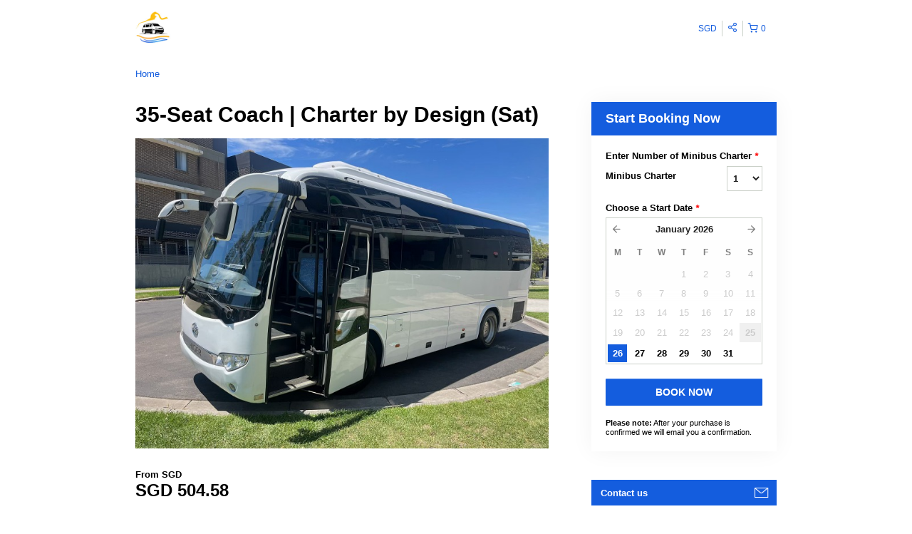

--- FILE ---
content_type: text/html; charset=UTF-8
request_url: https://toursunshinecoast.rezdy.com/availabilityAjax
body_size: 8197
content:
{"availability":{"2026-01-26":{"14:00":{"501841":{"id":"415050545","allDay":false,"seatsAvailable":36,"price":[{"id":"34997500","price":"525.0","priceOptionType":"DURATION","priceLabel":"1 to 3 hours (SGD525.00 total)","priceAndCurrency":"SGD525.00","seatsUsed":1,"minQuantity":1,"maxQuantity":3},{"id":"34997504","price":"1025.0","priceOptionType":"DURATION","priceLabel":"7 hours (SGD1,025.00 total)","priceAndCurrency":"SGD1,025.00","seatsUsed":1,"minQuantity":7,"maxQuantity":7},{"id":"34997508","price":"1455.0","priceOptionType":"DURATION","priceLabel":"11 hours (SGD1,455.00 total)","priceAndCurrency":"SGD1,455.00","seatsUsed":1,"minQuantity":11,"maxQuantity":11},{"id":"34997507","price":"1370.0","priceOptionType":"DURATION","priceLabel":"10 hours (SGD1,370.00 total)","priceAndCurrency":"SGD1,370.00","seatsUsed":1,"minQuantity":10,"maxQuantity":10},{"id":"34997506","price":"1290.0","priceOptionType":"DURATION","priceLabel":"9 hours (SGD1,290.00 total)","priceAndCurrency":"SGD1,290.00","seatsUsed":1,"minQuantity":9,"maxQuantity":9},{"id":"34997505","price":"1200.0","priceOptionType":"DURATION","priceLabel":"8 hours (SGD1,200.00 total)","priceAndCurrency":"SGD1,200.00","seatsUsed":1,"minQuantity":8,"maxQuantity":8},{"id":"34997502","price":"735.0","priceOptionType":"DURATION","priceLabel":"5 hours (SGD735.00 total)","priceAndCurrency":"SGD735.00","seatsUsed":1,"minQuantity":5,"maxQuantity":5},{"id":"34997501","price":"645.0","priceOptionType":"DURATION","priceLabel":"4 hours (SGD645.00 total)","priceAndCurrency":"SGD645.00","seatsUsed":1,"minQuantity":4,"maxQuantity":4},{"id":"34997503","price":"935.0","priceOptionType":"DURATION","priceLabel":"6 hours (SGD935.00 total)","priceAndCurrency":"SGD935.00","seatsUsed":1,"minQuantity":6,"maxQuantity":6},{"id":"34997509","price":"1545.0","priceOptionType":"DURATION","priceLabel":"12 hours (SGD1,545.00 total)","priceAndCurrency":"SGD1,545.00","seatsUsed":1,"minQuantity":12,"maxQuantity":12},{"id":"34998262","price":"575.0","priceOptionType":"DURATION","priceLabel":"1 to 3 hours (SGD575.00 total)","priceAndCurrency":"SGD575.00","seatsUsed":1,"minQuantity":1,"maxQuantity":3},{"id":"34998263","price":"710.0","priceOptionType":"DURATION","priceLabel":"4 hours (SGD710.00 total)","priceAndCurrency":"SGD710.00","seatsUsed":1,"minQuantity":4,"maxQuantity":4},{"id":"34998264","price":"810.0","priceOptionType":"DURATION","priceLabel":"5 hours (SGD810.00 total)","priceAndCurrency":"SGD810.00","seatsUsed":1,"minQuantity":5,"maxQuantity":5},{"id":"34998265","price":"1030.0","priceOptionType":"DURATION","priceLabel":"6 hours (SGD1,030.00 total)","priceAndCurrency":"SGD1,030.00","seatsUsed":1,"minQuantity":6,"maxQuantity":6},{"id":"34998266","price":"1125.0","priceOptionType":"DURATION","priceLabel":"7 hours (SGD1,125.00 total)","priceAndCurrency":"SGD1,125.00","seatsUsed":1,"minQuantity":7,"maxQuantity":7},{"id":"34998267","price":"1320.0","priceOptionType":"DURATION","priceLabel":"8 hours (SGD1,320.00 total)","priceAndCurrency":"SGD1,320.00","seatsUsed":1,"minQuantity":8,"maxQuantity":8},{"id":"34998268","price":"1420.0","priceOptionType":"DURATION","priceLabel":"9 hours (SGD1,420.00 total)","priceAndCurrency":"SGD1,420.00","seatsUsed":1,"minQuantity":9,"maxQuantity":9},{"id":"34998269","price":"1505.0","priceOptionType":"DURATION","priceLabel":"10 hours (SGD1,505.00 total)","priceAndCurrency":"SGD1,505.00","seatsUsed":1,"minQuantity":10,"maxQuantity":10},{"id":"34998270","price":"1600.0","priceOptionType":"DURATION","priceLabel":"11 hours (SGD1,600.00 total)","priceAndCurrency":"SGD1,600.00","seatsUsed":1,"minQuantity":11,"maxQuantity":11},{"id":"34998271","price":"1700.0","priceOptionType":"DURATION","priceLabel":"12 hours (SGD1,700.00 total)","priceAndCurrency":"SGD1,700.00","seatsUsed":1,"minQuantity":12,"maxQuantity":12}],"availability":"36 available","waitingList":false,"onHold":0,"hasConfirmedOrders":false,"hasResources":true,"confirmModeOverride":null}},"14:30":{"501841":{"id":"451391011","allDay":false,"seatsAvailable":36,"price":[{"id":"34997500","price":"525.0","priceOptionType":"DURATION","priceLabel":"1 to 3 hours (SGD525.00 total)","priceAndCurrency":"SGD525.00","seatsUsed":1,"minQuantity":1,"maxQuantity":3},{"id":"34997504","price":"1025.0","priceOptionType":"DURATION","priceLabel":"7 hours (SGD1,025.00 total)","priceAndCurrency":"SGD1,025.00","seatsUsed":1,"minQuantity":7,"maxQuantity":7},{"id":"34997508","price":"1455.0","priceOptionType":"DURATION","priceLabel":"11 hours (SGD1,455.00 total)","priceAndCurrency":"SGD1,455.00","seatsUsed":1,"minQuantity":11,"maxQuantity":11},{"id":"34997507","price":"1370.0","priceOptionType":"DURATION","priceLabel":"10 hours (SGD1,370.00 total)","priceAndCurrency":"SGD1,370.00","seatsUsed":1,"minQuantity":10,"maxQuantity":10},{"id":"34997506","price":"1290.0","priceOptionType":"DURATION","priceLabel":"9 hours (SGD1,290.00 total)","priceAndCurrency":"SGD1,290.00","seatsUsed":1,"minQuantity":9,"maxQuantity":9},{"id":"34997505","price":"1200.0","priceOptionType":"DURATION","priceLabel":"8 hours (SGD1,200.00 total)","priceAndCurrency":"SGD1,200.00","seatsUsed":1,"minQuantity":8,"maxQuantity":8},{"id":"34997502","price":"735.0","priceOptionType":"DURATION","priceLabel":"5 hours (SGD735.00 total)","priceAndCurrency":"SGD735.00","seatsUsed":1,"minQuantity":5,"maxQuantity":5},{"id":"34997501","price":"645.0","priceOptionType":"DURATION","priceLabel":"4 hours (SGD645.00 total)","priceAndCurrency":"SGD645.00","seatsUsed":1,"minQuantity":4,"maxQuantity":4},{"id":"34997503","price":"935.0","priceOptionType":"DURATION","priceLabel":"6 hours (SGD935.00 total)","priceAndCurrency":"SGD935.00","seatsUsed":1,"minQuantity":6,"maxQuantity":6},{"id":"34997509","price":"1545.0","priceOptionType":"DURATION","priceLabel":"12 hours (SGD1,545.00 total)","priceAndCurrency":"SGD1,545.00","seatsUsed":1,"minQuantity":12,"maxQuantity":12},{"id":"34998262","price":"575.0","priceOptionType":"DURATION","priceLabel":"1 to 3 hours (SGD575.00 total)","priceAndCurrency":"SGD575.00","seatsUsed":1,"minQuantity":1,"maxQuantity":3},{"id":"34998263","price":"710.0","priceOptionType":"DURATION","priceLabel":"4 hours (SGD710.00 total)","priceAndCurrency":"SGD710.00","seatsUsed":1,"minQuantity":4,"maxQuantity":4},{"id":"34998264","price":"810.0","priceOptionType":"DURATION","priceLabel":"5 hours (SGD810.00 total)","priceAndCurrency":"SGD810.00","seatsUsed":1,"minQuantity":5,"maxQuantity":5},{"id":"34998265","price":"1030.0","priceOptionType":"DURATION","priceLabel":"6 hours (SGD1,030.00 total)","priceAndCurrency":"SGD1,030.00","seatsUsed":1,"minQuantity":6,"maxQuantity":6},{"id":"34998266","price":"1125.0","priceOptionType":"DURATION","priceLabel":"7 hours (SGD1,125.00 total)","priceAndCurrency":"SGD1,125.00","seatsUsed":1,"minQuantity":7,"maxQuantity":7},{"id":"34998267","price":"1320.0","priceOptionType":"DURATION","priceLabel":"8 hours (SGD1,320.00 total)","priceAndCurrency":"SGD1,320.00","seatsUsed":1,"minQuantity":8,"maxQuantity":8},{"id":"34998268","price":"1420.0","priceOptionType":"DURATION","priceLabel":"9 hours (SGD1,420.00 total)","priceAndCurrency":"SGD1,420.00","seatsUsed":1,"minQuantity":9,"maxQuantity":9},{"id":"34998269","price":"1505.0","priceOptionType":"DURATION","priceLabel":"10 hours (SGD1,505.00 total)","priceAndCurrency":"SGD1,505.00","seatsUsed":1,"minQuantity":10,"maxQuantity":10},{"id":"34998270","price":"1600.0","priceOptionType":"DURATION","priceLabel":"11 hours (SGD1,600.00 total)","priceAndCurrency":"SGD1,600.00","seatsUsed":1,"minQuantity":11,"maxQuantity":11},{"id":"34998271","price":"1700.0","priceOptionType":"DURATION","priceLabel":"12 hours (SGD1,700.00 total)","priceAndCurrency":"SGD1,700.00","seatsUsed":1,"minQuantity":12,"maxQuantity":12}],"availability":"36 available","waitingList":false,"onHold":0,"hasConfirmedOrders":false,"hasResources":true,"confirmModeOverride":null}},"15:00":{"501841":{"id":"415050554","allDay":false,"seatsAvailable":36,"price":[{"id":"34997500","price":"525.0","priceOptionType":"DURATION","priceLabel":"1 to 3 hours (SGD525.00 total)","priceAndCurrency":"SGD525.00","seatsUsed":1,"minQuantity":1,"maxQuantity":3},{"id":"34997504","price":"1025.0","priceOptionType":"DURATION","priceLabel":"7 hours (SGD1,025.00 total)","priceAndCurrency":"SGD1,025.00","seatsUsed":1,"minQuantity":7,"maxQuantity":7},{"id":"34997508","price":"1455.0","priceOptionType":"DURATION","priceLabel":"11 hours (SGD1,455.00 total)","priceAndCurrency":"SGD1,455.00","seatsUsed":1,"minQuantity":11,"maxQuantity":11},{"id":"34997507","price":"1370.0","priceOptionType":"DURATION","priceLabel":"10 hours (SGD1,370.00 total)","priceAndCurrency":"SGD1,370.00","seatsUsed":1,"minQuantity":10,"maxQuantity":10},{"id":"34997506","price":"1290.0","priceOptionType":"DURATION","priceLabel":"9 hours (SGD1,290.00 total)","priceAndCurrency":"SGD1,290.00","seatsUsed":1,"minQuantity":9,"maxQuantity":9},{"id":"34997505","price":"1200.0","priceOptionType":"DURATION","priceLabel":"8 hours (SGD1,200.00 total)","priceAndCurrency":"SGD1,200.00","seatsUsed":1,"minQuantity":8,"maxQuantity":8},{"id":"34997502","price":"735.0","priceOptionType":"DURATION","priceLabel":"5 hours (SGD735.00 total)","priceAndCurrency":"SGD735.00","seatsUsed":1,"minQuantity":5,"maxQuantity":5},{"id":"34997501","price":"645.0","priceOptionType":"DURATION","priceLabel":"4 hours (SGD645.00 total)","priceAndCurrency":"SGD645.00","seatsUsed":1,"minQuantity":4,"maxQuantity":4},{"id":"34997503","price":"935.0","priceOptionType":"DURATION","priceLabel":"6 hours (SGD935.00 total)","priceAndCurrency":"SGD935.00","seatsUsed":1,"minQuantity":6,"maxQuantity":6},{"id":"34997509","price":"1545.0","priceOptionType":"DURATION","priceLabel":"12 hours (SGD1,545.00 total)","priceAndCurrency":"SGD1,545.00","seatsUsed":1,"minQuantity":12,"maxQuantity":12},{"id":"34998262","price":"575.0","priceOptionType":"DURATION","priceLabel":"1 to 3 hours (SGD575.00 total)","priceAndCurrency":"SGD575.00","seatsUsed":1,"minQuantity":1,"maxQuantity":3},{"id":"34998263","price":"710.0","priceOptionType":"DURATION","priceLabel":"4 hours (SGD710.00 total)","priceAndCurrency":"SGD710.00","seatsUsed":1,"minQuantity":4,"maxQuantity":4},{"id":"34998264","price":"810.0","priceOptionType":"DURATION","priceLabel":"5 hours (SGD810.00 total)","priceAndCurrency":"SGD810.00","seatsUsed":1,"minQuantity":5,"maxQuantity":5},{"id":"34998265","price":"1030.0","priceOptionType":"DURATION","priceLabel":"6 hours (SGD1,030.00 total)","priceAndCurrency":"SGD1,030.00","seatsUsed":1,"minQuantity":6,"maxQuantity":6},{"id":"34998266","price":"1125.0","priceOptionType":"DURATION","priceLabel":"7 hours (SGD1,125.00 total)","priceAndCurrency":"SGD1,125.00","seatsUsed":1,"minQuantity":7,"maxQuantity":7},{"id":"34998267","price":"1320.0","priceOptionType":"DURATION","priceLabel":"8 hours (SGD1,320.00 total)","priceAndCurrency":"SGD1,320.00","seatsUsed":1,"minQuantity":8,"maxQuantity":8},{"id":"34998268","price":"1420.0","priceOptionType":"DURATION","priceLabel":"9 hours (SGD1,420.00 total)","priceAndCurrency":"SGD1,420.00","seatsUsed":1,"minQuantity":9,"maxQuantity":9},{"id":"34998269","price":"1505.0","priceOptionType":"DURATION","priceLabel":"10 hours (SGD1,505.00 total)","priceAndCurrency":"SGD1,505.00","seatsUsed":1,"minQuantity":10,"maxQuantity":10},{"id":"34998270","price":"1600.0","priceOptionType":"DURATION","priceLabel":"11 hours (SGD1,600.00 total)","priceAndCurrency":"SGD1,600.00","seatsUsed":1,"minQuantity":11,"maxQuantity":11},{"id":"34998271","price":"1700.0","priceOptionType":"DURATION","priceLabel":"12 hours (SGD1,700.00 total)","priceAndCurrency":"SGD1,700.00","seatsUsed":1,"minQuantity":12,"maxQuantity":12}],"availability":"36 available","waitingList":false,"onHold":0,"hasConfirmedOrders":false,"hasResources":true,"confirmModeOverride":null}},"15:30":{"501841":{"id":"451391020","allDay":false,"seatsAvailable":36,"price":[{"id":"34997500","price":"525.0","priceOptionType":"DURATION","priceLabel":"1 to 3 hours (SGD525.00 total)","priceAndCurrency":"SGD525.00","seatsUsed":1,"minQuantity":1,"maxQuantity":3},{"id":"34997504","price":"1025.0","priceOptionType":"DURATION","priceLabel":"7 hours (SGD1,025.00 total)","priceAndCurrency":"SGD1,025.00","seatsUsed":1,"minQuantity":7,"maxQuantity":7},{"id":"34997508","price":"1455.0","priceOptionType":"DURATION","priceLabel":"11 hours (SGD1,455.00 total)","priceAndCurrency":"SGD1,455.00","seatsUsed":1,"minQuantity":11,"maxQuantity":11},{"id":"34997507","price":"1370.0","priceOptionType":"DURATION","priceLabel":"10 hours (SGD1,370.00 total)","priceAndCurrency":"SGD1,370.00","seatsUsed":1,"minQuantity":10,"maxQuantity":10},{"id":"34997506","price":"1290.0","priceOptionType":"DURATION","priceLabel":"9 hours (SGD1,290.00 total)","priceAndCurrency":"SGD1,290.00","seatsUsed":1,"minQuantity":9,"maxQuantity":9},{"id":"34997505","price":"1200.0","priceOptionType":"DURATION","priceLabel":"8 hours (SGD1,200.00 total)","priceAndCurrency":"SGD1,200.00","seatsUsed":1,"minQuantity":8,"maxQuantity":8},{"id":"34997502","price":"735.0","priceOptionType":"DURATION","priceLabel":"5 hours (SGD735.00 total)","priceAndCurrency":"SGD735.00","seatsUsed":1,"minQuantity":5,"maxQuantity":5},{"id":"34997501","price":"645.0","priceOptionType":"DURATION","priceLabel":"4 hours (SGD645.00 total)","priceAndCurrency":"SGD645.00","seatsUsed":1,"minQuantity":4,"maxQuantity":4},{"id":"34997503","price":"935.0","priceOptionType":"DURATION","priceLabel":"6 hours (SGD935.00 total)","priceAndCurrency":"SGD935.00","seatsUsed":1,"minQuantity":6,"maxQuantity":6},{"id":"34997509","price":"1545.0","priceOptionType":"DURATION","priceLabel":"12 hours (SGD1,545.00 total)","priceAndCurrency":"SGD1,545.00","seatsUsed":1,"minQuantity":12,"maxQuantity":12},{"id":"34998262","price":"575.0","priceOptionType":"DURATION","priceLabel":"1 to 3 hours (SGD575.00 total)","priceAndCurrency":"SGD575.00","seatsUsed":1,"minQuantity":1,"maxQuantity":3},{"id":"34998263","price":"710.0","priceOptionType":"DURATION","priceLabel":"4 hours (SGD710.00 total)","priceAndCurrency":"SGD710.00","seatsUsed":1,"minQuantity":4,"maxQuantity":4},{"id":"34998264","price":"810.0","priceOptionType":"DURATION","priceLabel":"5 hours (SGD810.00 total)","priceAndCurrency":"SGD810.00","seatsUsed":1,"minQuantity":5,"maxQuantity":5},{"id":"34998265","price":"1030.0","priceOptionType":"DURATION","priceLabel":"6 hours (SGD1,030.00 total)","priceAndCurrency":"SGD1,030.00","seatsUsed":1,"minQuantity":6,"maxQuantity":6},{"id":"34998266","price":"1125.0","priceOptionType":"DURATION","priceLabel":"7 hours (SGD1,125.00 total)","priceAndCurrency":"SGD1,125.00","seatsUsed":1,"minQuantity":7,"maxQuantity":7},{"id":"34998267","price":"1320.0","priceOptionType":"DURATION","priceLabel":"8 hours (SGD1,320.00 total)","priceAndCurrency":"SGD1,320.00","seatsUsed":1,"minQuantity":8,"maxQuantity":8},{"id":"34998268","price":"1420.0","priceOptionType":"DURATION","priceLabel":"9 hours (SGD1,420.00 total)","priceAndCurrency":"SGD1,420.00","seatsUsed":1,"minQuantity":9,"maxQuantity":9},{"id":"34998269","price":"1505.0","priceOptionType":"DURATION","priceLabel":"10 hours (SGD1,505.00 total)","priceAndCurrency":"SGD1,505.00","seatsUsed":1,"minQuantity":10,"maxQuantity":10},{"id":"34998270","price":"1600.0","priceOptionType":"DURATION","priceLabel":"11 hours (SGD1,600.00 total)","priceAndCurrency":"SGD1,600.00","seatsUsed":1,"minQuantity":11,"maxQuantity":11},{"id":"34998271","price":"1700.0","priceOptionType":"DURATION","priceLabel":"12 hours (SGD1,700.00 total)","priceAndCurrency":"SGD1,700.00","seatsUsed":1,"minQuantity":12,"maxQuantity":12}],"availability":"36 available","waitingList":false,"onHold":0,"hasConfirmedOrders":false,"hasResources":true,"confirmModeOverride":null}},"16:00":{"501841":{"id":"415050530","allDay":false,"seatsAvailable":36,"price":[{"id":"34997500","price":"525.0","priceOptionType":"DURATION","priceLabel":"1 to 3 hours (SGD525.00 total)","priceAndCurrency":"SGD525.00","seatsUsed":1,"minQuantity":1,"maxQuantity":3},{"id":"34997504","price":"1025.0","priceOptionType":"DURATION","priceLabel":"7 hours (SGD1,025.00 total)","priceAndCurrency":"SGD1,025.00","seatsUsed":1,"minQuantity":7,"maxQuantity":7},{"id":"34997508","price":"1455.0","priceOptionType":"DURATION","priceLabel":"11 hours (SGD1,455.00 total)","priceAndCurrency":"SGD1,455.00","seatsUsed":1,"minQuantity":11,"maxQuantity":11},{"id":"34997507","price":"1370.0","priceOptionType":"DURATION","priceLabel":"10 hours (SGD1,370.00 total)","priceAndCurrency":"SGD1,370.00","seatsUsed":1,"minQuantity":10,"maxQuantity":10},{"id":"34997506","price":"1290.0","priceOptionType":"DURATION","priceLabel":"9 hours (SGD1,290.00 total)","priceAndCurrency":"SGD1,290.00","seatsUsed":1,"minQuantity":9,"maxQuantity":9},{"id":"34997505","price":"1200.0","priceOptionType":"DURATION","priceLabel":"8 hours (SGD1,200.00 total)","priceAndCurrency":"SGD1,200.00","seatsUsed":1,"minQuantity":8,"maxQuantity":8},{"id":"34997502","price":"735.0","priceOptionType":"DURATION","priceLabel":"5 hours (SGD735.00 total)","priceAndCurrency":"SGD735.00","seatsUsed":1,"minQuantity":5,"maxQuantity":5},{"id":"34997501","price":"645.0","priceOptionType":"DURATION","priceLabel":"4 hours (SGD645.00 total)","priceAndCurrency":"SGD645.00","seatsUsed":1,"minQuantity":4,"maxQuantity":4},{"id":"34997503","price":"935.0","priceOptionType":"DURATION","priceLabel":"6 hours (SGD935.00 total)","priceAndCurrency":"SGD935.00","seatsUsed":1,"minQuantity":6,"maxQuantity":6},{"id":"34997509","price":"1545.0","priceOptionType":"DURATION","priceLabel":"12 hours (SGD1,545.00 total)","priceAndCurrency":"SGD1,545.00","seatsUsed":1,"minQuantity":12,"maxQuantity":12},{"id":"34998262","price":"575.0","priceOptionType":"DURATION","priceLabel":"1 to 3 hours (SGD575.00 total)","priceAndCurrency":"SGD575.00","seatsUsed":1,"minQuantity":1,"maxQuantity":3},{"id":"34998263","price":"710.0","priceOptionType":"DURATION","priceLabel":"4 hours (SGD710.00 total)","priceAndCurrency":"SGD710.00","seatsUsed":1,"minQuantity":4,"maxQuantity":4},{"id":"34998264","price":"810.0","priceOptionType":"DURATION","priceLabel":"5 hours (SGD810.00 total)","priceAndCurrency":"SGD810.00","seatsUsed":1,"minQuantity":5,"maxQuantity":5},{"id":"34998265","price":"1030.0","priceOptionType":"DURATION","priceLabel":"6 hours (SGD1,030.00 total)","priceAndCurrency":"SGD1,030.00","seatsUsed":1,"minQuantity":6,"maxQuantity":6},{"id":"34998266","price":"1125.0","priceOptionType":"DURATION","priceLabel":"7 hours (SGD1,125.00 total)","priceAndCurrency":"SGD1,125.00","seatsUsed":1,"minQuantity":7,"maxQuantity":7},{"id":"34998267","price":"1320.0","priceOptionType":"DURATION","priceLabel":"8 hours (SGD1,320.00 total)","priceAndCurrency":"SGD1,320.00","seatsUsed":1,"minQuantity":8,"maxQuantity":8},{"id":"34998268","price":"1420.0","priceOptionType":"DURATION","priceLabel":"9 hours (SGD1,420.00 total)","priceAndCurrency":"SGD1,420.00","seatsUsed":1,"minQuantity":9,"maxQuantity":9},{"id":"34998269","price":"1505.0","priceOptionType":"DURATION","priceLabel":"10 hours (SGD1,505.00 total)","priceAndCurrency":"SGD1,505.00","seatsUsed":1,"minQuantity":10,"maxQuantity":10},{"id":"34998270","price":"1600.0","priceOptionType":"DURATION","priceLabel":"11 hours (SGD1,600.00 total)","priceAndCurrency":"SGD1,600.00","seatsUsed":1,"minQuantity":11,"maxQuantity":11},{"id":"34998271","price":"1700.0","priceOptionType":"DURATION","priceLabel":"12 hours (SGD1,700.00 total)","priceAndCurrency":"SGD1,700.00","seatsUsed":1,"minQuantity":12,"maxQuantity":12}],"availability":"36 available","waitingList":false,"onHold":0,"hasConfirmedOrders":false,"hasResources":true,"confirmModeOverride":null}},"16:30":{"501841":{"id":"451391009","allDay":false,"seatsAvailable":36,"price":[{"id":"34997500","price":"525.0","priceOptionType":"DURATION","priceLabel":"1 to 3 hours (SGD525.00 total)","priceAndCurrency":"SGD525.00","seatsUsed":1,"minQuantity":1,"maxQuantity":3},{"id":"34997504","price":"1025.0","priceOptionType":"DURATION","priceLabel":"7 hours (SGD1,025.00 total)","priceAndCurrency":"SGD1,025.00","seatsUsed":1,"minQuantity":7,"maxQuantity":7},{"id":"34997508","price":"1455.0","priceOptionType":"DURATION","priceLabel":"11 hours (SGD1,455.00 total)","priceAndCurrency":"SGD1,455.00","seatsUsed":1,"minQuantity":11,"maxQuantity":11},{"id":"34997507","price":"1370.0","priceOptionType":"DURATION","priceLabel":"10 hours (SGD1,370.00 total)","priceAndCurrency":"SGD1,370.00","seatsUsed":1,"minQuantity":10,"maxQuantity":10},{"id":"34997506","price":"1290.0","priceOptionType":"DURATION","priceLabel":"9 hours (SGD1,290.00 total)","priceAndCurrency":"SGD1,290.00","seatsUsed":1,"minQuantity":9,"maxQuantity":9},{"id":"34997505","price":"1200.0","priceOptionType":"DURATION","priceLabel":"8 hours (SGD1,200.00 total)","priceAndCurrency":"SGD1,200.00","seatsUsed":1,"minQuantity":8,"maxQuantity":8},{"id":"34997502","price":"735.0","priceOptionType":"DURATION","priceLabel":"5 hours (SGD735.00 total)","priceAndCurrency":"SGD735.00","seatsUsed":1,"minQuantity":5,"maxQuantity":5},{"id":"34997501","price":"645.0","priceOptionType":"DURATION","priceLabel":"4 hours (SGD645.00 total)","priceAndCurrency":"SGD645.00","seatsUsed":1,"minQuantity":4,"maxQuantity":4},{"id":"34997503","price":"935.0","priceOptionType":"DURATION","priceLabel":"6 hours (SGD935.00 total)","priceAndCurrency":"SGD935.00","seatsUsed":1,"minQuantity":6,"maxQuantity":6},{"id":"34997509","price":"1545.0","priceOptionType":"DURATION","priceLabel":"12 hours (SGD1,545.00 total)","priceAndCurrency":"SGD1,545.00","seatsUsed":1,"minQuantity":12,"maxQuantity":12},{"id":"34998262","price":"575.0","priceOptionType":"DURATION","priceLabel":"1 to 3 hours (SGD575.00 total)","priceAndCurrency":"SGD575.00","seatsUsed":1,"minQuantity":1,"maxQuantity":3},{"id":"34998263","price":"710.0","priceOptionType":"DURATION","priceLabel":"4 hours (SGD710.00 total)","priceAndCurrency":"SGD710.00","seatsUsed":1,"minQuantity":4,"maxQuantity":4},{"id":"34998264","price":"810.0","priceOptionType":"DURATION","priceLabel":"5 hours (SGD810.00 total)","priceAndCurrency":"SGD810.00","seatsUsed":1,"minQuantity":5,"maxQuantity":5},{"id":"34998265","price":"1030.0","priceOptionType":"DURATION","priceLabel":"6 hours (SGD1,030.00 total)","priceAndCurrency":"SGD1,030.00","seatsUsed":1,"minQuantity":6,"maxQuantity":6},{"id":"34998266","price":"1125.0","priceOptionType":"DURATION","priceLabel":"7 hours (SGD1,125.00 total)","priceAndCurrency":"SGD1,125.00","seatsUsed":1,"minQuantity":7,"maxQuantity":7},{"id":"34998267","price":"1320.0","priceOptionType":"DURATION","priceLabel":"8 hours (SGD1,320.00 total)","priceAndCurrency":"SGD1,320.00","seatsUsed":1,"minQuantity":8,"maxQuantity":8},{"id":"34998268","price":"1420.0","priceOptionType":"DURATION","priceLabel":"9 hours (SGD1,420.00 total)","priceAndCurrency":"SGD1,420.00","seatsUsed":1,"minQuantity":9,"maxQuantity":9},{"id":"34998269","price":"1505.0","priceOptionType":"DURATION","priceLabel":"10 hours (SGD1,505.00 total)","priceAndCurrency":"SGD1,505.00","seatsUsed":1,"minQuantity":10,"maxQuantity":10},{"id":"34998270","price":"1600.0","priceOptionType":"DURATION","priceLabel":"11 hours (SGD1,600.00 total)","priceAndCurrency":"SGD1,600.00","seatsUsed":1,"minQuantity":11,"maxQuantity":11},{"id":"34998271","price":"1700.0","priceOptionType":"DURATION","priceLabel":"12 hours (SGD1,700.00 total)","priceAndCurrency":"SGD1,700.00","seatsUsed":1,"minQuantity":12,"maxQuantity":12}],"availability":"36 available","waitingList":false,"onHold":0,"hasConfirmedOrders":false,"hasResources":true,"confirmModeOverride":null}},"17:00":{"501841":{"id":"415050544","allDay":false,"seatsAvailable":36,"price":[{"id":"34997500","price":"525.0","priceOptionType":"DURATION","priceLabel":"1 to 3 hours (SGD525.00 total)","priceAndCurrency":"SGD525.00","seatsUsed":1,"minQuantity":1,"maxQuantity":3},{"id":"34997504","price":"1025.0","priceOptionType":"DURATION","priceLabel":"7 hours (SGD1,025.00 total)","priceAndCurrency":"SGD1,025.00","seatsUsed":1,"minQuantity":7,"maxQuantity":7},{"id":"34997508","price":"1455.0","priceOptionType":"DURATION","priceLabel":"11 hours (SGD1,455.00 total)","priceAndCurrency":"SGD1,455.00","seatsUsed":1,"minQuantity":11,"maxQuantity":11},{"id":"34997507","price":"1370.0","priceOptionType":"DURATION","priceLabel":"10 hours (SGD1,370.00 total)","priceAndCurrency":"SGD1,370.00","seatsUsed":1,"minQuantity":10,"maxQuantity":10},{"id":"34997506","price":"1290.0","priceOptionType":"DURATION","priceLabel":"9 hours (SGD1,290.00 total)","priceAndCurrency":"SGD1,290.00","seatsUsed":1,"minQuantity":9,"maxQuantity":9},{"id":"34997505","price":"1200.0","priceOptionType":"DURATION","priceLabel":"8 hours (SGD1,200.00 total)","priceAndCurrency":"SGD1,200.00","seatsUsed":1,"minQuantity":8,"maxQuantity":8},{"id":"34997502","price":"735.0","priceOptionType":"DURATION","priceLabel":"5 hours (SGD735.00 total)","priceAndCurrency":"SGD735.00","seatsUsed":1,"minQuantity":5,"maxQuantity":5},{"id":"34997501","price":"645.0","priceOptionType":"DURATION","priceLabel":"4 hours (SGD645.00 total)","priceAndCurrency":"SGD645.00","seatsUsed":1,"minQuantity":4,"maxQuantity":4},{"id":"34997503","price":"935.0","priceOptionType":"DURATION","priceLabel":"6 hours (SGD935.00 total)","priceAndCurrency":"SGD935.00","seatsUsed":1,"minQuantity":6,"maxQuantity":6},{"id":"34997509","price":"1545.0","priceOptionType":"DURATION","priceLabel":"12 hours (SGD1,545.00 total)","priceAndCurrency":"SGD1,545.00","seatsUsed":1,"minQuantity":12,"maxQuantity":12},{"id":"34998262","price":"575.0","priceOptionType":"DURATION","priceLabel":"1 to 3 hours (SGD575.00 total)","priceAndCurrency":"SGD575.00","seatsUsed":1,"minQuantity":1,"maxQuantity":3},{"id":"34998263","price":"710.0","priceOptionType":"DURATION","priceLabel":"4 hours (SGD710.00 total)","priceAndCurrency":"SGD710.00","seatsUsed":1,"minQuantity":4,"maxQuantity":4},{"id":"34998264","price":"810.0","priceOptionType":"DURATION","priceLabel":"5 hours (SGD810.00 total)","priceAndCurrency":"SGD810.00","seatsUsed":1,"minQuantity":5,"maxQuantity":5},{"id":"34998265","price":"1030.0","priceOptionType":"DURATION","priceLabel":"6 hours (SGD1,030.00 total)","priceAndCurrency":"SGD1,030.00","seatsUsed":1,"minQuantity":6,"maxQuantity":6},{"id":"34998266","price":"1125.0","priceOptionType":"DURATION","priceLabel":"7 hours (SGD1,125.00 total)","priceAndCurrency":"SGD1,125.00","seatsUsed":1,"minQuantity":7,"maxQuantity":7},{"id":"34998267","price":"1320.0","priceOptionType":"DURATION","priceLabel":"8 hours (SGD1,320.00 total)","priceAndCurrency":"SGD1,320.00","seatsUsed":1,"minQuantity":8,"maxQuantity":8},{"id":"34998268","price":"1420.0","priceOptionType":"DURATION","priceLabel":"9 hours (SGD1,420.00 total)","priceAndCurrency":"SGD1,420.00","seatsUsed":1,"minQuantity":9,"maxQuantity":9},{"id":"34998269","price":"1505.0","priceOptionType":"DURATION","priceLabel":"10 hours (SGD1,505.00 total)","priceAndCurrency":"SGD1,505.00","seatsUsed":1,"minQuantity":10,"maxQuantity":10},{"id":"34998270","price":"1600.0","priceOptionType":"DURATION","priceLabel":"11 hours (SGD1,600.00 total)","priceAndCurrency":"SGD1,600.00","seatsUsed":1,"minQuantity":11,"maxQuantity":11},{"id":"34998271","price":"1700.0","priceOptionType":"DURATION","priceLabel":"12 hours (SGD1,700.00 total)","priceAndCurrency":"SGD1,700.00","seatsUsed":1,"minQuantity":12,"maxQuantity":12}],"availability":"36 available","waitingList":false,"onHold":0,"hasConfirmedOrders":false,"hasResources":true,"confirmModeOverride":null}},"17:30":{"501841":{"id":"451391007","allDay":false,"seatsAvailable":36,"price":[{"id":"34997500","price":"525.0","priceOptionType":"DURATION","priceLabel":"1 to 3 hours (SGD525.00 total)","priceAndCurrency":"SGD525.00","seatsUsed":1,"minQuantity":1,"maxQuantity":3},{"id":"34997504","price":"1025.0","priceOptionType":"DURATION","priceLabel":"7 hours (SGD1,025.00 total)","priceAndCurrency":"SGD1,025.00","seatsUsed":1,"minQuantity":7,"maxQuantity":7},{"id":"34997508","price":"1455.0","priceOptionType":"DURATION","priceLabel":"11 hours (SGD1,455.00 total)","priceAndCurrency":"SGD1,455.00","seatsUsed":1,"minQuantity":11,"maxQuantity":11},{"id":"34997507","price":"1370.0","priceOptionType":"DURATION","priceLabel":"10 hours (SGD1,370.00 total)","priceAndCurrency":"SGD1,370.00","seatsUsed":1,"minQuantity":10,"maxQuantity":10},{"id":"34997506","price":"1290.0","priceOptionType":"DURATION","priceLabel":"9 hours (SGD1,290.00 total)","priceAndCurrency":"SGD1,290.00","seatsUsed":1,"minQuantity":9,"maxQuantity":9},{"id":"34997505","price":"1200.0","priceOptionType":"DURATION","priceLabel":"8 hours (SGD1,200.00 total)","priceAndCurrency":"SGD1,200.00","seatsUsed":1,"minQuantity":8,"maxQuantity":8},{"id":"34997502","price":"735.0","priceOptionType":"DURATION","priceLabel":"5 hours (SGD735.00 total)","priceAndCurrency":"SGD735.00","seatsUsed":1,"minQuantity":5,"maxQuantity":5},{"id":"34997501","price":"645.0","priceOptionType":"DURATION","priceLabel":"4 hours (SGD645.00 total)","priceAndCurrency":"SGD645.00","seatsUsed":1,"minQuantity":4,"maxQuantity":4},{"id":"34997503","price":"935.0","priceOptionType":"DURATION","priceLabel":"6 hours (SGD935.00 total)","priceAndCurrency":"SGD935.00","seatsUsed":1,"minQuantity":6,"maxQuantity":6},{"id":"34997509","price":"1545.0","priceOptionType":"DURATION","priceLabel":"12 hours (SGD1,545.00 total)","priceAndCurrency":"SGD1,545.00","seatsUsed":1,"minQuantity":12,"maxQuantity":12},{"id":"34998262","price":"575.0","priceOptionType":"DURATION","priceLabel":"1 to 3 hours (SGD575.00 total)","priceAndCurrency":"SGD575.00","seatsUsed":1,"minQuantity":1,"maxQuantity":3},{"id":"34998263","price":"710.0","priceOptionType":"DURATION","priceLabel":"4 hours (SGD710.00 total)","priceAndCurrency":"SGD710.00","seatsUsed":1,"minQuantity":4,"maxQuantity":4},{"id":"34998264","price":"810.0","priceOptionType":"DURATION","priceLabel":"5 hours (SGD810.00 total)","priceAndCurrency":"SGD810.00","seatsUsed":1,"minQuantity":5,"maxQuantity":5},{"id":"34998265","price":"1030.0","priceOptionType":"DURATION","priceLabel":"6 hours (SGD1,030.00 total)","priceAndCurrency":"SGD1,030.00","seatsUsed":1,"minQuantity":6,"maxQuantity":6},{"id":"34998266","price":"1125.0","priceOptionType":"DURATION","priceLabel":"7 hours (SGD1,125.00 total)","priceAndCurrency":"SGD1,125.00","seatsUsed":1,"minQuantity":7,"maxQuantity":7},{"id":"34998267","price":"1320.0","priceOptionType":"DURATION","priceLabel":"8 hours (SGD1,320.00 total)","priceAndCurrency":"SGD1,320.00","seatsUsed":1,"minQuantity":8,"maxQuantity":8},{"id":"34998268","price":"1420.0","priceOptionType":"DURATION","priceLabel":"9 hours (SGD1,420.00 total)","priceAndCurrency":"SGD1,420.00","seatsUsed":1,"minQuantity":9,"maxQuantity":9},{"id":"34998269","price":"1505.0","priceOptionType":"DURATION","priceLabel":"10 hours (SGD1,505.00 total)","priceAndCurrency":"SGD1,505.00","seatsUsed":1,"minQuantity":10,"maxQuantity":10},{"id":"34998270","price":"1600.0","priceOptionType":"DURATION","priceLabel":"11 hours (SGD1,600.00 total)","priceAndCurrency":"SGD1,600.00","seatsUsed":1,"minQuantity":11,"maxQuantity":11},{"id":"34998271","price":"1700.0","priceOptionType":"DURATION","priceLabel":"12 hours (SGD1,700.00 total)","priceAndCurrency":"SGD1,700.00","seatsUsed":1,"minQuantity":12,"maxQuantity":12}],"availability":"36 available","waitingList":false,"onHold":0,"hasConfirmedOrders":false,"hasResources":true,"confirmModeOverride":null}},"18:00":{"501841":{"id":"415050533","allDay":false,"seatsAvailable":36,"price":[{"id":"34997500","price":"525.0","priceOptionType":"DURATION","priceLabel":"1 to 3 hours (SGD525.00 total)","priceAndCurrency":"SGD525.00","seatsUsed":1,"minQuantity":1,"maxQuantity":3},{"id":"34997504","price":"1025.0","priceOptionType":"DURATION","priceLabel":"7 hours (SGD1,025.00 total)","priceAndCurrency":"SGD1,025.00","seatsUsed":1,"minQuantity":7,"maxQuantity":7},{"id":"34997508","price":"1455.0","priceOptionType":"DURATION","priceLabel":"11 hours (SGD1,455.00 total)","priceAndCurrency":"SGD1,455.00","seatsUsed":1,"minQuantity":11,"maxQuantity":11},{"id":"34997507","price":"1370.0","priceOptionType":"DURATION","priceLabel":"10 hours (SGD1,370.00 total)","priceAndCurrency":"SGD1,370.00","seatsUsed":1,"minQuantity":10,"maxQuantity":10},{"id":"34997506","price":"1290.0","priceOptionType":"DURATION","priceLabel":"9 hours (SGD1,290.00 total)","priceAndCurrency":"SGD1,290.00","seatsUsed":1,"minQuantity":9,"maxQuantity":9},{"id":"34997505","price":"1200.0","priceOptionType":"DURATION","priceLabel":"8 hours (SGD1,200.00 total)","priceAndCurrency":"SGD1,200.00","seatsUsed":1,"minQuantity":8,"maxQuantity":8},{"id":"34997502","price":"735.0","priceOptionType":"DURATION","priceLabel":"5 hours (SGD735.00 total)","priceAndCurrency":"SGD735.00","seatsUsed":1,"minQuantity":5,"maxQuantity":5},{"id":"34997501","price":"645.0","priceOptionType":"DURATION","priceLabel":"4 hours (SGD645.00 total)","priceAndCurrency":"SGD645.00","seatsUsed":1,"minQuantity":4,"maxQuantity":4},{"id":"34997503","price":"935.0","priceOptionType":"DURATION","priceLabel":"6 hours (SGD935.00 total)","priceAndCurrency":"SGD935.00","seatsUsed":1,"minQuantity":6,"maxQuantity":6},{"id":"34997509","price":"1545.0","priceOptionType":"DURATION","priceLabel":"12 hours (SGD1,545.00 total)","priceAndCurrency":"SGD1,545.00","seatsUsed":1,"minQuantity":12,"maxQuantity":12},{"id":"34998262","price":"575.0","priceOptionType":"DURATION","priceLabel":"1 to 3 hours (SGD575.00 total)","priceAndCurrency":"SGD575.00","seatsUsed":1,"minQuantity":1,"maxQuantity":3},{"id":"34998263","price":"710.0","priceOptionType":"DURATION","priceLabel":"4 hours (SGD710.00 total)","priceAndCurrency":"SGD710.00","seatsUsed":1,"minQuantity":4,"maxQuantity":4},{"id":"34998264","price":"810.0","priceOptionType":"DURATION","priceLabel":"5 hours (SGD810.00 total)","priceAndCurrency":"SGD810.00","seatsUsed":1,"minQuantity":5,"maxQuantity":5},{"id":"34998265","price":"1030.0","priceOptionType":"DURATION","priceLabel":"6 hours (SGD1,030.00 total)","priceAndCurrency":"SGD1,030.00","seatsUsed":1,"minQuantity":6,"maxQuantity":6},{"id":"34998266","price":"1125.0","priceOptionType":"DURATION","priceLabel":"7 hours (SGD1,125.00 total)","priceAndCurrency":"SGD1,125.00","seatsUsed":1,"minQuantity":7,"maxQuantity":7},{"id":"34998267","price":"1320.0","priceOptionType":"DURATION","priceLabel":"8 hours (SGD1,320.00 total)","priceAndCurrency":"SGD1,320.00","seatsUsed":1,"minQuantity":8,"maxQuantity":8},{"id":"34998268","price":"1420.0","priceOptionType":"DURATION","priceLabel":"9 hours (SGD1,420.00 total)","priceAndCurrency":"SGD1,420.00","seatsUsed":1,"minQuantity":9,"maxQuantity":9},{"id":"34998269","price":"1505.0","priceOptionType":"DURATION","priceLabel":"10 hours (SGD1,505.00 total)","priceAndCurrency":"SGD1,505.00","seatsUsed":1,"minQuantity":10,"maxQuantity":10},{"id":"34998270","price":"1600.0","priceOptionType":"DURATION","priceLabel":"11 hours (SGD1,600.00 total)","priceAndCurrency":"SGD1,600.00","seatsUsed":1,"minQuantity":11,"maxQuantity":11},{"id":"34998271","price":"1700.0","priceOptionType":"DURATION","priceLabel":"12 hours (SGD1,700.00 total)","priceAndCurrency":"SGD1,700.00","seatsUsed":1,"minQuantity":12,"maxQuantity":12}],"availability":"36 available","waitingList":false,"onHold":0,"hasConfirmedOrders":false,"hasResources":true,"confirmModeOverride":null}},"18:30":{"501841":{"id":"451391012","allDay":false,"seatsAvailable":36,"price":[{"id":"34997500","price":"525.0","priceOptionType":"DURATION","priceLabel":"1 to 3 hours (SGD525.00 total)","priceAndCurrency":"SGD525.00","seatsUsed":1,"minQuantity":1,"maxQuantity":3},{"id":"34997504","price":"1025.0","priceOptionType":"DURATION","priceLabel":"7 hours (SGD1,025.00 total)","priceAndCurrency":"SGD1,025.00","seatsUsed":1,"minQuantity":7,"maxQuantity":7},{"id":"34997508","price":"1455.0","priceOptionType":"DURATION","priceLabel":"11 hours (SGD1,455.00 total)","priceAndCurrency":"SGD1,455.00","seatsUsed":1,"minQuantity":11,"maxQuantity":11},{"id":"34997507","price":"1370.0","priceOptionType":"DURATION","priceLabel":"10 hours (SGD1,370.00 total)","priceAndCurrency":"SGD1,370.00","seatsUsed":1,"minQuantity":10,"maxQuantity":10},{"id":"34997506","price":"1290.0","priceOptionType":"DURATION","priceLabel":"9 hours (SGD1,290.00 total)","priceAndCurrency":"SGD1,290.00","seatsUsed":1,"minQuantity":9,"maxQuantity":9},{"id":"34997505","price":"1200.0","priceOptionType":"DURATION","priceLabel":"8 hours (SGD1,200.00 total)","priceAndCurrency":"SGD1,200.00","seatsUsed":1,"minQuantity":8,"maxQuantity":8},{"id":"34997502","price":"735.0","priceOptionType":"DURATION","priceLabel":"5 hours (SGD735.00 total)","priceAndCurrency":"SGD735.00","seatsUsed":1,"minQuantity":5,"maxQuantity":5},{"id":"34997501","price":"645.0","priceOptionType":"DURATION","priceLabel":"4 hours (SGD645.00 total)","priceAndCurrency":"SGD645.00","seatsUsed":1,"minQuantity":4,"maxQuantity":4},{"id":"34997503","price":"935.0","priceOptionType":"DURATION","priceLabel":"6 hours (SGD935.00 total)","priceAndCurrency":"SGD935.00","seatsUsed":1,"minQuantity":6,"maxQuantity":6},{"id":"34997509","price":"1545.0","priceOptionType":"DURATION","priceLabel":"12 hours (SGD1,545.00 total)","priceAndCurrency":"SGD1,545.00","seatsUsed":1,"minQuantity":12,"maxQuantity":12},{"id":"34998262","price":"575.0","priceOptionType":"DURATION","priceLabel":"1 to 3 hours (SGD575.00 total)","priceAndCurrency":"SGD575.00","seatsUsed":1,"minQuantity":1,"maxQuantity":3},{"id":"34998263","price":"710.0","priceOptionType":"DURATION","priceLabel":"4 hours (SGD710.00 total)","priceAndCurrency":"SGD710.00","seatsUsed":1,"minQuantity":4,"maxQuantity":4},{"id":"34998264","price":"810.0","priceOptionType":"DURATION","priceLabel":"5 hours (SGD810.00 total)","priceAndCurrency":"SGD810.00","seatsUsed":1,"minQuantity":5,"maxQuantity":5},{"id":"34998265","price":"1030.0","priceOptionType":"DURATION","priceLabel":"6 hours (SGD1,030.00 total)","priceAndCurrency":"SGD1,030.00","seatsUsed":1,"minQuantity":6,"maxQuantity":6},{"id":"34998266","price":"1125.0","priceOptionType":"DURATION","priceLabel":"7 hours (SGD1,125.00 total)","priceAndCurrency":"SGD1,125.00","seatsUsed":1,"minQuantity":7,"maxQuantity":7},{"id":"34998267","price":"1320.0","priceOptionType":"DURATION","priceLabel":"8 hours (SGD1,320.00 total)","priceAndCurrency":"SGD1,320.00","seatsUsed":1,"minQuantity":8,"maxQuantity":8},{"id":"34998268","price":"1420.0","priceOptionType":"DURATION","priceLabel":"9 hours (SGD1,420.00 total)","priceAndCurrency":"SGD1,420.00","seatsUsed":1,"minQuantity":9,"maxQuantity":9},{"id":"34998269","price":"1505.0","priceOptionType":"DURATION","priceLabel":"10 hours (SGD1,505.00 total)","priceAndCurrency":"SGD1,505.00","seatsUsed":1,"minQuantity":10,"maxQuantity":10},{"id":"34998270","price":"1600.0","priceOptionType":"DURATION","priceLabel":"11 hours (SGD1,600.00 total)","priceAndCurrency":"SGD1,600.00","seatsUsed":1,"minQuantity":11,"maxQuantity":11},{"id":"34998271","price":"1700.0","priceOptionType":"DURATION","priceLabel":"12 hours (SGD1,700.00 total)","priceAndCurrency":"SGD1,700.00","seatsUsed":1,"minQuantity":12,"maxQuantity":12}],"availability":"36 available","waitingList":false,"onHold":0,"hasConfirmedOrders":false,"hasResources":true,"confirmModeOverride":null}},"19:00":{"501841":{"id":"415050539","allDay":false,"seatsAvailable":36,"price":[{"id":"34997500","price":"525.0","priceOptionType":"DURATION","priceLabel":"1 to 3 hours (SGD525.00 total)","priceAndCurrency":"SGD525.00","seatsUsed":1,"minQuantity":1,"maxQuantity":3},{"id":"34997504","price":"1025.0","priceOptionType":"DURATION","priceLabel":"7 hours (SGD1,025.00 total)","priceAndCurrency":"SGD1,025.00","seatsUsed":1,"minQuantity":7,"maxQuantity":7},{"id":"34997508","price":"1455.0","priceOptionType":"DURATION","priceLabel":"11 hours (SGD1,455.00 total)","priceAndCurrency":"SGD1,455.00","seatsUsed":1,"minQuantity":11,"maxQuantity":11},{"id":"34997507","price":"1370.0","priceOptionType":"DURATION","priceLabel":"10 hours (SGD1,370.00 total)","priceAndCurrency":"SGD1,370.00","seatsUsed":1,"minQuantity":10,"maxQuantity":10},{"id":"34997506","price":"1290.0","priceOptionType":"DURATION","priceLabel":"9 hours (SGD1,290.00 total)","priceAndCurrency":"SGD1,290.00","seatsUsed":1,"minQuantity":9,"maxQuantity":9},{"id":"34997505","price":"1200.0","priceOptionType":"DURATION","priceLabel":"8 hours (SGD1,200.00 total)","priceAndCurrency":"SGD1,200.00","seatsUsed":1,"minQuantity":8,"maxQuantity":8},{"id":"34997502","price":"735.0","priceOptionType":"DURATION","priceLabel":"5 hours (SGD735.00 total)","priceAndCurrency":"SGD735.00","seatsUsed":1,"minQuantity":5,"maxQuantity":5},{"id":"34997501","price":"645.0","priceOptionType":"DURATION","priceLabel":"4 hours (SGD645.00 total)","priceAndCurrency":"SGD645.00","seatsUsed":1,"minQuantity":4,"maxQuantity":4},{"id":"34997503","price":"935.0","priceOptionType":"DURATION","priceLabel":"6 hours (SGD935.00 total)","priceAndCurrency":"SGD935.00","seatsUsed":1,"minQuantity":6,"maxQuantity":6},{"id":"34997509","price":"1545.0","priceOptionType":"DURATION","priceLabel":"12 hours (SGD1,545.00 total)","priceAndCurrency":"SGD1,545.00","seatsUsed":1,"minQuantity":12,"maxQuantity":12},{"id":"34998262","price":"575.0","priceOptionType":"DURATION","priceLabel":"1 to 3 hours (SGD575.00 total)","priceAndCurrency":"SGD575.00","seatsUsed":1,"minQuantity":1,"maxQuantity":3},{"id":"34998263","price":"710.0","priceOptionType":"DURATION","priceLabel":"4 hours (SGD710.00 total)","priceAndCurrency":"SGD710.00","seatsUsed":1,"minQuantity":4,"maxQuantity":4},{"id":"34998264","price":"810.0","priceOptionType":"DURATION","priceLabel":"5 hours (SGD810.00 total)","priceAndCurrency":"SGD810.00","seatsUsed":1,"minQuantity":5,"maxQuantity":5},{"id":"34998265","price":"1030.0","priceOptionType":"DURATION","priceLabel":"6 hours (SGD1,030.00 total)","priceAndCurrency":"SGD1,030.00","seatsUsed":1,"minQuantity":6,"maxQuantity":6},{"id":"34998266","price":"1125.0","priceOptionType":"DURATION","priceLabel":"7 hours (SGD1,125.00 total)","priceAndCurrency":"SGD1,125.00","seatsUsed":1,"minQuantity":7,"maxQuantity":7},{"id":"34998267","price":"1320.0","priceOptionType":"DURATION","priceLabel":"8 hours (SGD1,320.00 total)","priceAndCurrency":"SGD1,320.00","seatsUsed":1,"minQuantity":8,"maxQuantity":8},{"id":"34998268","price":"1420.0","priceOptionType":"DURATION","priceLabel":"9 hours (SGD1,420.00 total)","priceAndCurrency":"SGD1,420.00","seatsUsed":1,"minQuantity":9,"maxQuantity":9},{"id":"34998269","price":"1505.0","priceOptionType":"DURATION","priceLabel":"10 hours (SGD1,505.00 total)","priceAndCurrency":"SGD1,505.00","seatsUsed":1,"minQuantity":10,"maxQuantity":10},{"id":"34998270","price":"1600.0","priceOptionType":"DURATION","priceLabel":"11 hours (SGD1,600.00 total)","priceAndCurrency":"SGD1,600.00","seatsUsed":1,"minQuantity":11,"maxQuantity":11},{"id":"34998271","price":"1700.0","priceOptionType":"DURATION","priceLabel":"12 hours (SGD1,700.00 total)","priceAndCurrency":"SGD1,700.00","seatsUsed":1,"minQuantity":12,"maxQuantity":12}],"availability":"36 available","waitingList":false,"onHold":0,"hasConfirmedOrders":false,"hasResources":true,"confirmModeOverride":null}},"19:30":{"501841":{"id":"451391023","allDay":false,"seatsAvailable":36,"price":[{"id":"34997500","price":"525.0","priceOptionType":"DURATION","priceLabel":"1 to 3 hours (SGD525.00 total)","priceAndCurrency":"SGD525.00","seatsUsed":1,"minQuantity":1,"maxQuantity":3},{"id":"34997504","price":"1025.0","priceOptionType":"DURATION","priceLabel":"7 hours (SGD1,025.00 total)","priceAndCurrency":"SGD1,025.00","seatsUsed":1,"minQuantity":7,"maxQuantity":7},{"id":"34997508","price":"1455.0","priceOptionType":"DURATION","priceLabel":"11 hours (SGD1,455.00 total)","priceAndCurrency":"SGD1,455.00","seatsUsed":1,"minQuantity":11,"maxQuantity":11},{"id":"34997507","price":"1370.0","priceOptionType":"DURATION","priceLabel":"10 hours (SGD1,370.00 total)","priceAndCurrency":"SGD1,370.00","seatsUsed":1,"minQuantity":10,"maxQuantity":10},{"id":"34997506","price":"1290.0","priceOptionType":"DURATION","priceLabel":"9 hours (SGD1,290.00 total)","priceAndCurrency":"SGD1,290.00","seatsUsed":1,"minQuantity":9,"maxQuantity":9},{"id":"34997505","price":"1200.0","priceOptionType":"DURATION","priceLabel":"8 hours (SGD1,200.00 total)","priceAndCurrency":"SGD1,200.00","seatsUsed":1,"minQuantity":8,"maxQuantity":8},{"id":"34997502","price":"735.0","priceOptionType":"DURATION","priceLabel":"5 hours (SGD735.00 total)","priceAndCurrency":"SGD735.00","seatsUsed":1,"minQuantity":5,"maxQuantity":5},{"id":"34997501","price":"645.0","priceOptionType":"DURATION","priceLabel":"4 hours (SGD645.00 total)","priceAndCurrency":"SGD645.00","seatsUsed":1,"minQuantity":4,"maxQuantity":4},{"id":"34997503","price":"935.0","priceOptionType":"DURATION","priceLabel":"6 hours (SGD935.00 total)","priceAndCurrency":"SGD935.00","seatsUsed":1,"minQuantity":6,"maxQuantity":6},{"id":"34997509","price":"1545.0","priceOptionType":"DURATION","priceLabel":"12 hours (SGD1,545.00 total)","priceAndCurrency":"SGD1,545.00","seatsUsed":1,"minQuantity":12,"maxQuantity":12},{"id":"34998262","price":"575.0","priceOptionType":"DURATION","priceLabel":"1 to 3 hours (SGD575.00 total)","priceAndCurrency":"SGD575.00","seatsUsed":1,"minQuantity":1,"maxQuantity":3},{"id":"34998263","price":"710.0","priceOptionType":"DURATION","priceLabel":"4 hours (SGD710.00 total)","priceAndCurrency":"SGD710.00","seatsUsed":1,"minQuantity":4,"maxQuantity":4},{"id":"34998264","price":"810.0","priceOptionType":"DURATION","priceLabel":"5 hours (SGD810.00 total)","priceAndCurrency":"SGD810.00","seatsUsed":1,"minQuantity":5,"maxQuantity":5},{"id":"34998265","price":"1030.0","priceOptionType":"DURATION","priceLabel":"6 hours (SGD1,030.00 total)","priceAndCurrency":"SGD1,030.00","seatsUsed":1,"minQuantity":6,"maxQuantity":6},{"id":"34998266","price":"1125.0","priceOptionType":"DURATION","priceLabel":"7 hours (SGD1,125.00 total)","priceAndCurrency":"SGD1,125.00","seatsUsed":1,"minQuantity":7,"maxQuantity":7},{"id":"34998267","price":"1320.0","priceOptionType":"DURATION","priceLabel":"8 hours (SGD1,320.00 total)","priceAndCurrency":"SGD1,320.00","seatsUsed":1,"minQuantity":8,"maxQuantity":8},{"id":"34998268","price":"1420.0","priceOptionType":"DURATION","priceLabel":"9 hours (SGD1,420.00 total)","priceAndCurrency":"SGD1,420.00","seatsUsed":1,"minQuantity":9,"maxQuantity":9},{"id":"34998269","price":"1505.0","priceOptionType":"DURATION","priceLabel":"10 hours (SGD1,505.00 total)","priceAndCurrency":"SGD1,505.00","seatsUsed":1,"minQuantity":10,"maxQuantity":10},{"id":"34998270","price":"1600.0","priceOptionType":"DURATION","priceLabel":"11 hours (SGD1,600.00 total)","priceAndCurrency":"SGD1,600.00","seatsUsed":1,"minQuantity":11,"maxQuantity":11},{"id":"34998271","price":"1700.0","priceOptionType":"DURATION","priceLabel":"12 hours (SGD1,700.00 total)","priceAndCurrency":"SGD1,700.00","seatsUsed":1,"minQuantity":12,"maxQuantity":12}],"availability":"36 available","waitingList":false,"onHold":0,"hasConfirmedOrders":false,"hasResources":true,"confirmModeOverride":null}},"20:00":{"501841":{"id":"415050553","allDay":false,"seatsAvailable":36,"price":[{"id":"34997500","price":"525.0","priceOptionType":"DURATION","priceLabel":"1 to 3 hours (SGD525.00 total)","priceAndCurrency":"SGD525.00","seatsUsed":1,"minQuantity":1,"maxQuantity":3},{"id":"34997504","price":"1025.0","priceOptionType":"DURATION","priceLabel":"7 hours (SGD1,025.00 total)","priceAndCurrency":"SGD1,025.00","seatsUsed":1,"minQuantity":7,"maxQuantity":7},{"id":"34997508","price":"1455.0","priceOptionType":"DURATION","priceLabel":"11 hours (SGD1,455.00 total)","priceAndCurrency":"SGD1,455.00","seatsUsed":1,"minQuantity":11,"maxQuantity":11},{"id":"34997507","price":"1370.0","priceOptionType":"DURATION","priceLabel":"10 hours (SGD1,370.00 total)","priceAndCurrency":"SGD1,370.00","seatsUsed":1,"minQuantity":10,"maxQuantity":10},{"id":"34997506","price":"1290.0","priceOptionType":"DURATION","priceLabel":"9 hours (SGD1,290.00 total)","priceAndCurrency":"SGD1,290.00","seatsUsed":1,"minQuantity":9,"maxQuantity":9},{"id":"34997505","price":"1200.0","priceOptionType":"DURATION","priceLabel":"8 hours (SGD1,200.00 total)","priceAndCurrency":"SGD1,200.00","seatsUsed":1,"minQuantity":8,"maxQuantity":8},{"id":"34997502","price":"735.0","priceOptionType":"DURATION","priceLabel":"5 hours (SGD735.00 total)","priceAndCurrency":"SGD735.00","seatsUsed":1,"minQuantity":5,"maxQuantity":5},{"id":"34997501","price":"645.0","priceOptionType":"DURATION","priceLabel":"4 hours (SGD645.00 total)","priceAndCurrency":"SGD645.00","seatsUsed":1,"minQuantity":4,"maxQuantity":4},{"id":"34997503","price":"935.0","priceOptionType":"DURATION","priceLabel":"6 hours (SGD935.00 total)","priceAndCurrency":"SGD935.00","seatsUsed":1,"minQuantity":6,"maxQuantity":6},{"id":"34997509","price":"1545.0","priceOptionType":"DURATION","priceLabel":"12 hours (SGD1,545.00 total)","priceAndCurrency":"SGD1,545.00","seatsUsed":1,"minQuantity":12,"maxQuantity":12},{"id":"34998262","price":"575.0","priceOptionType":"DURATION","priceLabel":"1 to 3 hours (SGD575.00 total)","priceAndCurrency":"SGD575.00","seatsUsed":1,"minQuantity":1,"maxQuantity":3},{"id":"34998263","price":"710.0","priceOptionType":"DURATION","priceLabel":"4 hours (SGD710.00 total)","priceAndCurrency":"SGD710.00","seatsUsed":1,"minQuantity":4,"maxQuantity":4},{"id":"34998264","price":"810.0","priceOptionType":"DURATION","priceLabel":"5 hours (SGD810.00 total)","priceAndCurrency":"SGD810.00","seatsUsed":1,"minQuantity":5,"maxQuantity":5},{"id":"34998265","price":"1030.0","priceOptionType":"DURATION","priceLabel":"6 hours (SGD1,030.00 total)","priceAndCurrency":"SGD1,030.00","seatsUsed":1,"minQuantity":6,"maxQuantity":6},{"id":"34998266","price":"1125.0","priceOptionType":"DURATION","priceLabel":"7 hours (SGD1,125.00 total)","priceAndCurrency":"SGD1,125.00","seatsUsed":1,"minQuantity":7,"maxQuantity":7},{"id":"34998267","price":"1320.0","priceOptionType":"DURATION","priceLabel":"8 hours (SGD1,320.00 total)","priceAndCurrency":"SGD1,320.00","seatsUsed":1,"minQuantity":8,"maxQuantity":8},{"id":"34998268","price":"1420.0","priceOptionType":"DURATION","priceLabel":"9 hours (SGD1,420.00 total)","priceAndCurrency":"SGD1,420.00","seatsUsed":1,"minQuantity":9,"maxQuantity":9},{"id":"34998269","price":"1505.0","priceOptionType":"DURATION","priceLabel":"10 hours (SGD1,505.00 total)","priceAndCurrency":"SGD1,505.00","seatsUsed":1,"minQuantity":10,"maxQuantity":10},{"id":"34998270","price":"1600.0","priceOptionType":"DURATION","priceLabel":"11 hours (SGD1,600.00 total)","priceAndCurrency":"SGD1,600.00","seatsUsed":1,"minQuantity":11,"maxQuantity":11},{"id":"34998271","price":"1700.0","priceOptionType":"DURATION","priceLabel":"12 hours (SGD1,700.00 total)","priceAndCurrency":"SGD1,700.00","seatsUsed":1,"minQuantity":12,"maxQuantity":12}],"availability":"36 available","waitingList":false,"onHold":0,"hasConfirmedOrders":false,"hasResources":true,"confirmModeOverride":null}},"20:30":{"501841":{"id":"451391019","allDay":false,"seatsAvailable":36,"price":[{"id":"34997500","price":"525.0","priceOptionType":"DURATION","priceLabel":"1 to 3 hours (SGD525.00 total)","priceAndCurrency":"SGD525.00","seatsUsed":1,"minQuantity":1,"maxQuantity":3},{"id":"34997504","price":"1025.0","priceOptionType":"DURATION","priceLabel":"7 hours (SGD1,025.00 total)","priceAndCurrency":"SGD1,025.00","seatsUsed":1,"minQuantity":7,"maxQuantity":7},{"id":"34997508","price":"1455.0","priceOptionType":"DURATION","priceLabel":"11 hours (SGD1,455.00 total)","priceAndCurrency":"SGD1,455.00","seatsUsed":1,"minQuantity":11,"maxQuantity":11},{"id":"34997507","price":"1370.0","priceOptionType":"DURATION","priceLabel":"10 hours (SGD1,370.00 total)","priceAndCurrency":"SGD1,370.00","seatsUsed":1,"minQuantity":10,"maxQuantity":10},{"id":"34997506","price":"1290.0","priceOptionType":"DURATION","priceLabel":"9 hours (SGD1,290.00 total)","priceAndCurrency":"SGD1,290.00","seatsUsed":1,"minQuantity":9,"maxQuantity":9},{"id":"34997505","price":"1200.0","priceOptionType":"DURATION","priceLabel":"8 hours (SGD1,200.00 total)","priceAndCurrency":"SGD1,200.00","seatsUsed":1,"minQuantity":8,"maxQuantity":8},{"id":"34997502","price":"735.0","priceOptionType":"DURATION","priceLabel":"5 hours (SGD735.00 total)","priceAndCurrency":"SGD735.00","seatsUsed":1,"minQuantity":5,"maxQuantity":5},{"id":"34997501","price":"645.0","priceOptionType":"DURATION","priceLabel":"4 hours (SGD645.00 total)","priceAndCurrency":"SGD645.00","seatsUsed":1,"minQuantity":4,"maxQuantity":4},{"id":"34997503","price":"935.0","priceOptionType":"DURATION","priceLabel":"6 hours (SGD935.00 total)","priceAndCurrency":"SGD935.00","seatsUsed":1,"minQuantity":6,"maxQuantity":6},{"id":"34997509","price":"1545.0","priceOptionType":"DURATION","priceLabel":"12 hours (SGD1,545.00 total)","priceAndCurrency":"SGD1,545.00","seatsUsed":1,"minQuantity":12,"maxQuantity":12},{"id":"34998262","price":"575.0","priceOptionType":"DURATION","priceLabel":"1 to 3 hours (SGD575.00 total)","priceAndCurrency":"SGD575.00","seatsUsed":1,"minQuantity":1,"maxQuantity":3},{"id":"34998263","price":"710.0","priceOptionType":"DURATION","priceLabel":"4 hours (SGD710.00 total)","priceAndCurrency":"SGD710.00","seatsUsed":1,"minQuantity":4,"maxQuantity":4},{"id":"34998264","price":"810.0","priceOptionType":"DURATION","priceLabel":"5 hours (SGD810.00 total)","priceAndCurrency":"SGD810.00","seatsUsed":1,"minQuantity":5,"maxQuantity":5},{"id":"34998265","price":"1030.0","priceOptionType":"DURATION","priceLabel":"6 hours (SGD1,030.00 total)","priceAndCurrency":"SGD1,030.00","seatsUsed":1,"minQuantity":6,"maxQuantity":6},{"id":"34998266","price":"1125.0","priceOptionType":"DURATION","priceLabel":"7 hours (SGD1,125.00 total)","priceAndCurrency":"SGD1,125.00","seatsUsed":1,"minQuantity":7,"maxQuantity":7},{"id":"34998267","price":"1320.0","priceOptionType":"DURATION","priceLabel":"8 hours (SGD1,320.00 total)","priceAndCurrency":"SGD1,320.00","seatsUsed":1,"minQuantity":8,"maxQuantity":8},{"id":"34998268","price":"1420.0","priceOptionType":"DURATION","priceLabel":"9 hours (SGD1,420.00 total)","priceAndCurrency":"SGD1,420.00","seatsUsed":1,"minQuantity":9,"maxQuantity":9},{"id":"34998269","price":"1505.0","priceOptionType":"DURATION","priceLabel":"10 hours (SGD1,505.00 total)","priceAndCurrency":"SGD1,505.00","seatsUsed":1,"minQuantity":10,"maxQuantity":10},{"id":"34998270","price":"1600.0","priceOptionType":"DURATION","priceLabel":"11 hours (SGD1,600.00 total)","priceAndCurrency":"SGD1,600.00","seatsUsed":1,"minQuantity":11,"maxQuantity":11},{"id":"34998271","price":"1700.0","priceOptionType":"DURATION","priceLabel":"12 hours (SGD1,700.00 total)","priceAndCurrency":"SGD1,700.00","seatsUsed":1,"minQuantity":12,"maxQuantity":12}],"availability":"36 available","waitingList":false,"onHold":0,"hasConfirmedOrders":false,"hasResources":true,"confirmModeOverride":null}},"21:00":{"501841":{"id":"415050541","allDay":false,"seatsAvailable":36,"price":[{"id":"34997500","price":"525.0","priceOptionType":"DURATION","priceLabel":"1 to 3 hours (SGD525.00 total)","priceAndCurrency":"SGD525.00","seatsUsed":1,"minQuantity":1,"maxQuantity":3},{"id":"34997504","price":"1025.0","priceOptionType":"DURATION","priceLabel":"7 hours (SGD1,025.00 total)","priceAndCurrency":"SGD1,025.00","seatsUsed":1,"minQuantity":7,"maxQuantity":7},{"id":"34997508","price":"1455.0","priceOptionType":"DURATION","priceLabel":"11 hours (SGD1,455.00 total)","priceAndCurrency":"SGD1,455.00","seatsUsed":1,"minQuantity":11,"maxQuantity":11},{"id":"34997507","price":"1370.0","priceOptionType":"DURATION","priceLabel":"10 hours (SGD1,370.00 total)","priceAndCurrency":"SGD1,370.00","seatsUsed":1,"minQuantity":10,"maxQuantity":10},{"id":"34997506","price":"1290.0","priceOptionType":"DURATION","priceLabel":"9 hours (SGD1,290.00 total)","priceAndCurrency":"SGD1,290.00","seatsUsed":1,"minQuantity":9,"maxQuantity":9},{"id":"34997505","price":"1200.0","priceOptionType":"DURATION","priceLabel":"8 hours (SGD1,200.00 total)","priceAndCurrency":"SGD1,200.00","seatsUsed":1,"minQuantity":8,"maxQuantity":8},{"id":"34997502","price":"735.0","priceOptionType":"DURATION","priceLabel":"5 hours (SGD735.00 total)","priceAndCurrency":"SGD735.00","seatsUsed":1,"minQuantity":5,"maxQuantity":5},{"id":"34997501","price":"645.0","priceOptionType":"DURATION","priceLabel":"4 hours (SGD645.00 total)","priceAndCurrency":"SGD645.00","seatsUsed":1,"minQuantity":4,"maxQuantity":4},{"id":"34997503","price":"935.0","priceOptionType":"DURATION","priceLabel":"6 hours (SGD935.00 total)","priceAndCurrency":"SGD935.00","seatsUsed":1,"minQuantity":6,"maxQuantity":6},{"id":"34997509","price":"1545.0","priceOptionType":"DURATION","priceLabel":"12 hours (SGD1,545.00 total)","priceAndCurrency":"SGD1,545.00","seatsUsed":1,"minQuantity":12,"maxQuantity":12},{"id":"34998262","price":"575.0","priceOptionType":"DURATION","priceLabel":"1 to 3 hours (SGD575.00 total)","priceAndCurrency":"SGD575.00","seatsUsed":1,"minQuantity":1,"maxQuantity":3},{"id":"34998263","price":"710.0","priceOptionType":"DURATION","priceLabel":"4 hours (SGD710.00 total)","priceAndCurrency":"SGD710.00","seatsUsed":1,"minQuantity":4,"maxQuantity":4},{"id":"34998264","price":"810.0","priceOptionType":"DURATION","priceLabel":"5 hours (SGD810.00 total)","priceAndCurrency":"SGD810.00","seatsUsed":1,"minQuantity":5,"maxQuantity":5},{"id":"34998265","price":"1030.0","priceOptionType":"DURATION","priceLabel":"6 hours (SGD1,030.00 total)","priceAndCurrency":"SGD1,030.00","seatsUsed":1,"minQuantity":6,"maxQuantity":6},{"id":"34998266","price":"1125.0","priceOptionType":"DURATION","priceLabel":"7 hours (SGD1,125.00 total)","priceAndCurrency":"SGD1,125.00","seatsUsed":1,"minQuantity":7,"maxQuantity":7},{"id":"34998267","price":"1320.0","priceOptionType":"DURATION","priceLabel":"8 hours (SGD1,320.00 total)","priceAndCurrency":"SGD1,320.00","seatsUsed":1,"minQuantity":8,"maxQuantity":8},{"id":"34998268","price":"1420.0","priceOptionType":"DURATION","priceLabel":"9 hours (SGD1,420.00 total)","priceAndCurrency":"SGD1,420.00","seatsUsed":1,"minQuantity":9,"maxQuantity":9},{"id":"34998269","price":"1505.0","priceOptionType":"DURATION","priceLabel":"10 hours (SGD1,505.00 total)","priceAndCurrency":"SGD1,505.00","seatsUsed":1,"minQuantity":10,"maxQuantity":10},{"id":"34998270","price":"1600.0","priceOptionType":"DURATION","priceLabel":"11 hours (SGD1,600.00 total)","priceAndCurrency":"SGD1,600.00","seatsUsed":1,"minQuantity":11,"maxQuantity":11},{"id":"34998271","price":"1700.0","priceOptionType":"DURATION","priceLabel":"12 hours (SGD1,700.00 total)","priceAndCurrency":"SGD1,700.00","seatsUsed":1,"minQuantity":12,"maxQuantity":12}],"availability":"36 available","waitingList":false,"onHold":0,"hasConfirmedOrders":false,"hasResources":true,"confirmModeOverride":null}},"21:30":{"501841":{"id":"451391027","allDay":false,"seatsAvailable":36,"price":[{"id":"34997500","price":"525.0","priceOptionType":"DURATION","priceLabel":"1 to 3 hours (SGD525.00 total)","priceAndCurrency":"SGD525.00","seatsUsed":1,"minQuantity":1,"maxQuantity":3},{"id":"34997504","price":"1025.0","priceOptionType":"DURATION","priceLabel":"7 hours (SGD1,025.00 total)","priceAndCurrency":"SGD1,025.00","seatsUsed":1,"minQuantity":7,"maxQuantity":7},{"id":"34997508","price":"1455.0","priceOptionType":"DURATION","priceLabel":"11 hours (SGD1,455.00 total)","priceAndCurrency":"SGD1,455.00","seatsUsed":1,"minQuantity":11,"maxQuantity":11},{"id":"34997507","price":"1370.0","priceOptionType":"DURATION","priceLabel":"10 hours (SGD1,370.00 total)","priceAndCurrency":"SGD1,370.00","seatsUsed":1,"minQuantity":10,"maxQuantity":10},{"id":"34997506","price":"1290.0","priceOptionType":"DURATION","priceLabel":"9 hours (SGD1,290.00 total)","priceAndCurrency":"SGD1,290.00","seatsUsed":1,"minQuantity":9,"maxQuantity":9},{"id":"34997505","price":"1200.0","priceOptionType":"DURATION","priceLabel":"8 hours (SGD1,200.00 total)","priceAndCurrency":"SGD1,200.00","seatsUsed":1,"minQuantity":8,"maxQuantity":8},{"id":"34997502","price":"735.0","priceOptionType":"DURATION","priceLabel":"5 hours (SGD735.00 total)","priceAndCurrency":"SGD735.00","seatsUsed":1,"minQuantity":5,"maxQuantity":5},{"id":"34997501","price":"645.0","priceOptionType":"DURATION","priceLabel":"4 hours (SGD645.00 total)","priceAndCurrency":"SGD645.00","seatsUsed":1,"minQuantity":4,"maxQuantity":4},{"id":"34997503","price":"935.0","priceOptionType":"DURATION","priceLabel":"6 hours (SGD935.00 total)","priceAndCurrency":"SGD935.00","seatsUsed":1,"minQuantity":6,"maxQuantity":6},{"id":"34997509","price":"1545.0","priceOptionType":"DURATION","priceLabel":"12 hours (SGD1,545.00 total)","priceAndCurrency":"SGD1,545.00","seatsUsed":1,"minQuantity":12,"maxQuantity":12},{"id":"34998262","price":"575.0","priceOptionType":"DURATION","priceLabel":"1 to 3 hours (SGD575.00 total)","priceAndCurrency":"SGD575.00","seatsUsed":1,"minQuantity":1,"maxQuantity":3},{"id":"34998263","price":"710.0","priceOptionType":"DURATION","priceLabel":"4 hours (SGD710.00 total)","priceAndCurrency":"SGD710.00","seatsUsed":1,"minQuantity":4,"maxQuantity":4},{"id":"34998264","price":"810.0","priceOptionType":"DURATION","priceLabel":"5 hours (SGD810.00 total)","priceAndCurrency":"SGD810.00","seatsUsed":1,"minQuantity":5,"maxQuantity":5},{"id":"34998265","price":"1030.0","priceOptionType":"DURATION","priceLabel":"6 hours (SGD1,030.00 total)","priceAndCurrency":"SGD1,030.00","seatsUsed":1,"minQuantity":6,"maxQuantity":6},{"id":"34998266","price":"1125.0","priceOptionType":"DURATION","priceLabel":"7 hours (SGD1,125.00 total)","priceAndCurrency":"SGD1,125.00","seatsUsed":1,"minQuantity":7,"maxQuantity":7},{"id":"34998267","price":"1320.0","priceOptionType":"DURATION","priceLabel":"8 hours (SGD1,320.00 total)","priceAndCurrency":"SGD1,320.00","seatsUsed":1,"minQuantity":8,"maxQuantity":8},{"id":"34998268","price":"1420.0","priceOptionType":"DURATION","priceLabel":"9 hours (SGD1,420.00 total)","priceAndCurrency":"SGD1,420.00","seatsUsed":1,"minQuantity":9,"maxQuantity":9},{"id":"34998269","price":"1505.0","priceOptionType":"DURATION","priceLabel":"10 hours (SGD1,505.00 total)","priceAndCurrency":"SGD1,505.00","seatsUsed":1,"minQuantity":10,"maxQuantity":10},{"id":"34998270","price":"1600.0","priceOptionType":"DURATION","priceLabel":"11 hours (SGD1,600.00 total)","priceAndCurrency":"SGD1,600.00","seatsUsed":1,"minQuantity":11,"maxQuantity":11},{"id":"34998271","price":"1700.0","priceOptionType":"DURATION","priceLabel":"12 hours (SGD1,700.00 total)","priceAndCurrency":"SGD1,700.00","seatsUsed":1,"minQuantity":12,"maxQuantity":12}],"availability":"36 available","waitingList":false,"onHold":0,"hasConfirmedOrders":false,"hasResources":true,"confirmModeOverride":null}},"22:00":{"501841":{"id":"415050540","allDay":false,"seatsAvailable":36,"price":[{"id":"34997500","price":"525.0","priceOptionType":"DURATION","priceLabel":"1 to 3 hours (SGD525.00 total)","priceAndCurrency":"SGD525.00","seatsUsed":1,"minQuantity":1,"maxQuantity":3},{"id":"34997504","price":"1025.0","priceOptionType":"DURATION","priceLabel":"7 hours (SGD1,025.00 total)","priceAndCurrency":"SGD1,025.00","seatsUsed":1,"minQuantity":7,"maxQuantity":7},{"id":"34997508","price":"1455.0","priceOptionType":"DURATION","priceLabel":"11 hours (SGD1,455.00 total)","priceAndCurrency":"SGD1,455.00","seatsUsed":1,"minQuantity":11,"maxQuantity":11},{"id":"34997507","price":"1370.0","priceOptionType":"DURATION","priceLabel":"10 hours (SGD1,370.00 total)","priceAndCurrency":"SGD1,370.00","seatsUsed":1,"minQuantity":10,"maxQuantity":10},{"id":"34997506","price":"1290.0","priceOptionType":"DURATION","priceLabel":"9 hours (SGD1,290.00 total)","priceAndCurrency":"SGD1,290.00","seatsUsed":1,"minQuantity":9,"maxQuantity":9},{"id":"34997505","price":"1200.0","priceOptionType":"DURATION","priceLabel":"8 hours (SGD1,200.00 total)","priceAndCurrency":"SGD1,200.00","seatsUsed":1,"minQuantity":8,"maxQuantity":8},{"id":"34997502","price":"735.0","priceOptionType":"DURATION","priceLabel":"5 hours (SGD735.00 total)","priceAndCurrency":"SGD735.00","seatsUsed":1,"minQuantity":5,"maxQuantity":5},{"id":"34997501","price":"645.0","priceOptionType":"DURATION","priceLabel":"4 hours (SGD645.00 total)","priceAndCurrency":"SGD645.00","seatsUsed":1,"minQuantity":4,"maxQuantity":4},{"id":"34997503","price":"935.0","priceOptionType":"DURATION","priceLabel":"6 hours (SGD935.00 total)","priceAndCurrency":"SGD935.00","seatsUsed":1,"minQuantity":6,"maxQuantity":6},{"id":"34997509","price":"1545.0","priceOptionType":"DURATION","priceLabel":"12 hours (SGD1,545.00 total)","priceAndCurrency":"SGD1,545.00","seatsUsed":1,"minQuantity":12,"maxQuantity":12},{"id":"34998262","price":"575.0","priceOptionType":"DURATION","priceLabel":"1 to 3 hours (SGD575.00 total)","priceAndCurrency":"SGD575.00","seatsUsed":1,"minQuantity":1,"maxQuantity":3},{"id":"34998263","price":"710.0","priceOptionType":"DURATION","priceLabel":"4 hours (SGD710.00 total)","priceAndCurrency":"SGD710.00","seatsUsed":1,"minQuantity":4,"maxQuantity":4},{"id":"34998264","price":"810.0","priceOptionType":"DURATION","priceLabel":"5 hours (SGD810.00 total)","priceAndCurrency":"SGD810.00","seatsUsed":1,"minQuantity":5,"maxQuantity":5},{"id":"34998265","price":"1030.0","priceOptionType":"DURATION","priceLabel":"6 hours (SGD1,030.00 total)","priceAndCurrency":"SGD1,030.00","seatsUsed":1,"minQuantity":6,"maxQuantity":6},{"id":"34998266","price":"1125.0","priceOptionType":"DURATION","priceLabel":"7 hours (SGD1,125.00 total)","priceAndCurrency":"SGD1,125.00","seatsUsed":1,"minQuantity":7,"maxQuantity":7},{"id":"34998267","price":"1320.0","priceOptionType":"DURATION","priceLabel":"8 hours (SGD1,320.00 total)","priceAndCurrency":"SGD1,320.00","seatsUsed":1,"minQuantity":8,"maxQuantity":8},{"id":"34998268","price":"1420.0","priceOptionType":"DURATION","priceLabel":"9 hours (SGD1,420.00 total)","priceAndCurrency":"SGD1,420.00","seatsUsed":1,"minQuantity":9,"maxQuantity":9},{"id":"34998269","price":"1505.0","priceOptionType":"DURATION","priceLabel":"10 hours (SGD1,505.00 total)","priceAndCurrency":"SGD1,505.00","seatsUsed":1,"minQuantity":10,"maxQuantity":10},{"id":"34998270","price":"1600.0","priceOptionType":"DURATION","priceLabel":"11 hours (SGD1,600.00 total)","priceAndCurrency":"SGD1,600.00","seatsUsed":1,"minQuantity":11,"maxQuantity":11},{"id":"34998271","price":"1700.0","priceOptionType":"DURATION","priceLabel":"12 hours (SGD1,700.00 total)","priceAndCurrency":"SGD1,700.00","seatsUsed":1,"minQuantity":12,"maxQuantity":12}],"availability":"36 available","waitingList":false,"onHold":0,"hasConfirmedOrders":false,"hasResources":true,"confirmModeOverride":null}},"22:30":{"501841":{"id":"451391029","allDay":false,"seatsAvailable":36,"price":[{"id":"34997500","price":"525.0","priceOptionType":"DURATION","priceLabel":"1 to 3 hours (SGD525.00 total)","priceAndCurrency":"SGD525.00","seatsUsed":1,"minQuantity":1,"maxQuantity":3},{"id":"34997504","price":"1025.0","priceOptionType":"DURATION","priceLabel":"7 hours (SGD1,025.00 total)","priceAndCurrency":"SGD1,025.00","seatsUsed":1,"minQuantity":7,"maxQuantity":7},{"id":"34997508","price":"1455.0","priceOptionType":"DURATION","priceLabel":"11 hours (SGD1,455.00 total)","priceAndCurrency":"SGD1,455.00","seatsUsed":1,"minQuantity":11,"maxQuantity":11},{"id":"34997507","price":"1370.0","priceOptionType":"DURATION","priceLabel":"10 hours (SGD1,370.00 total)","priceAndCurrency":"SGD1,370.00","seatsUsed":1,"minQuantity":10,"maxQuantity":10},{"id":"34997506","price":"1290.0","priceOptionType":"DURATION","priceLabel":"9 hours (SGD1,290.00 total)","priceAndCurrency":"SGD1,290.00","seatsUsed":1,"minQuantity":9,"maxQuantity":9},{"id":"34997505","price":"1200.0","priceOptionType":"DURATION","priceLabel":"8 hours (SGD1,200.00 total)","priceAndCurrency":"SGD1,200.00","seatsUsed":1,"minQuantity":8,"maxQuantity":8},{"id":"34997502","price":"735.0","priceOptionType":"DURATION","priceLabel":"5 hours (SGD735.00 total)","priceAndCurrency":"SGD735.00","seatsUsed":1,"minQuantity":5,"maxQuantity":5},{"id":"34997501","price":"645.0","priceOptionType":"DURATION","priceLabel":"4 hours (SGD645.00 total)","priceAndCurrency":"SGD645.00","seatsUsed":1,"minQuantity":4,"maxQuantity":4},{"id":"34997503","price":"935.0","priceOptionType":"DURATION","priceLabel":"6 hours (SGD935.00 total)","priceAndCurrency":"SGD935.00","seatsUsed":1,"minQuantity":6,"maxQuantity":6},{"id":"34997509","price":"1545.0","priceOptionType":"DURATION","priceLabel":"12 hours (SGD1,545.00 total)","priceAndCurrency":"SGD1,545.00","seatsUsed":1,"minQuantity":12,"maxQuantity":12},{"id":"34998262","price":"575.0","priceOptionType":"DURATION","priceLabel":"1 to 3 hours (SGD575.00 total)","priceAndCurrency":"SGD575.00","seatsUsed":1,"minQuantity":1,"maxQuantity":3},{"id":"34998263","price":"710.0","priceOptionType":"DURATION","priceLabel":"4 hours (SGD710.00 total)","priceAndCurrency":"SGD710.00","seatsUsed":1,"minQuantity":4,"maxQuantity":4},{"id":"34998264","price":"810.0","priceOptionType":"DURATION","priceLabel":"5 hours (SGD810.00 total)","priceAndCurrency":"SGD810.00","seatsUsed":1,"minQuantity":5,"maxQuantity":5},{"id":"34998265","price":"1030.0","priceOptionType":"DURATION","priceLabel":"6 hours (SGD1,030.00 total)","priceAndCurrency":"SGD1,030.00","seatsUsed":1,"minQuantity":6,"maxQuantity":6},{"id":"34998266","price":"1125.0","priceOptionType":"DURATION","priceLabel":"7 hours (SGD1,125.00 total)","priceAndCurrency":"SGD1,125.00","seatsUsed":1,"minQuantity":7,"maxQuantity":7},{"id":"34998267","price":"1320.0","priceOptionType":"DURATION","priceLabel":"8 hours (SGD1,320.00 total)","priceAndCurrency":"SGD1,320.00","seatsUsed":1,"minQuantity":8,"maxQuantity":8},{"id":"34998268","price":"1420.0","priceOptionType":"DURATION","priceLabel":"9 hours (SGD1,420.00 total)","priceAndCurrency":"SGD1,420.00","seatsUsed":1,"minQuantity":9,"maxQuantity":9},{"id":"34998269","price":"1505.0","priceOptionType":"DURATION","priceLabel":"10 hours (SGD1,505.00 total)","priceAndCurrency":"SGD1,505.00","seatsUsed":1,"minQuantity":10,"maxQuantity":10},{"id":"34998270","price":"1600.0","priceOptionType":"DURATION","priceLabel":"11 hours (SGD1,600.00 total)","priceAndCurrency":"SGD1,600.00","seatsUsed":1,"minQuantity":11,"maxQuantity":11},{"id":"34998271","price":"1700.0","priceOptionType":"DURATION","priceLabel":"12 hours (SGD1,700.00 total)","priceAndCurrency":"SGD1,700.00","seatsUsed":1,"minQuantity":12,"maxQuantity":12}],"availability":"36 available","waitingList":false,"onHold":0,"hasConfirmedOrders":false,"hasResources":true,"confirmModeOverride":null}},"23:00":{"501841":{"id":"415050537","allDay":false,"seatsAvailable":36,"price":[{"id":"34997500","price":"525.0","priceOptionType":"DURATION","priceLabel":"1 to 3 hours (SGD525.00 total)","priceAndCurrency":"SGD525.00","seatsUsed":1,"minQuantity":1,"maxQuantity":3},{"id":"34997504","price":"1025.0","priceOptionType":"DURATION","priceLabel":"7 hours (SGD1,025.00 total)","priceAndCurrency":"SGD1,025.00","seatsUsed":1,"minQuantity":7,"maxQuantity":7},{"id":"34997508","price":"1455.0","priceOptionType":"DURATION","priceLabel":"11 hours (SGD1,455.00 total)","priceAndCurrency":"SGD1,455.00","seatsUsed":1,"minQuantity":11,"maxQuantity":11},{"id":"34997507","price":"1370.0","priceOptionType":"DURATION","priceLabel":"10 hours (SGD1,370.00 total)","priceAndCurrency":"SGD1,370.00","seatsUsed":1,"minQuantity":10,"maxQuantity":10},{"id":"34997506","price":"1290.0","priceOptionType":"DURATION","priceLabel":"9 hours (SGD1,290.00 total)","priceAndCurrency":"SGD1,290.00","seatsUsed":1,"minQuantity":9,"maxQuantity":9},{"id":"34997505","price":"1200.0","priceOptionType":"DURATION","priceLabel":"8 hours (SGD1,200.00 total)","priceAndCurrency":"SGD1,200.00","seatsUsed":1,"minQuantity":8,"maxQuantity":8},{"id":"34997502","price":"735.0","priceOptionType":"DURATION","priceLabel":"5 hours (SGD735.00 total)","priceAndCurrency":"SGD735.00","seatsUsed":1,"minQuantity":5,"maxQuantity":5},{"id":"34997501","price":"645.0","priceOptionType":"DURATION","priceLabel":"4 hours (SGD645.00 total)","priceAndCurrency":"SGD645.00","seatsUsed":1,"minQuantity":4,"maxQuantity":4},{"id":"34997503","price":"935.0","priceOptionType":"DURATION","priceLabel":"6 hours (SGD935.00 total)","priceAndCurrency":"SGD935.00","seatsUsed":1,"minQuantity":6,"maxQuantity":6},{"id":"34997509","price":"1545.0","priceOptionType":"DURATION","priceLabel":"12 hours (SGD1,545.00 total)","priceAndCurrency":"SGD1,545.00","seatsUsed":1,"minQuantity":12,"maxQuantity":12},{"id":"34998262","price":"575.0","priceOptionType":"DURATION","priceLabel":"1 to 3 hours (SGD575.00 total)","priceAndCurrency":"SGD575.00","seatsUsed":1,"minQuantity":1,"maxQuantity":3},{"id":"34998263","price":"710.0","priceOptionType":"DURATION","priceLabel":"4 hours (SGD710.00 total)","priceAndCurrency":"SGD710.00","seatsUsed":1,"minQuantity":4,"maxQuantity":4},{"id":"34998264","price":"810.0","priceOptionType":"DURATION","priceLabel":"5 hours (SGD810.00 total)","priceAndCurrency":"SGD810.00","seatsUsed":1,"minQuantity":5,"maxQuantity":5},{"id":"34998265","price":"1030.0","priceOptionType":"DURATION","priceLabel":"6 hours (SGD1,030.00 total)","priceAndCurrency":"SGD1,030.00","seatsUsed":1,"minQuantity":6,"maxQuantity":6},{"id":"34998266","price":"1125.0","priceOptionType":"DURATION","priceLabel":"7 hours (SGD1,125.00 total)","priceAndCurrency":"SGD1,125.00","seatsUsed":1,"minQuantity":7,"maxQuantity":7},{"id":"34998267","price":"1320.0","priceOptionType":"DURATION","priceLabel":"8 hours (SGD1,320.00 total)","priceAndCurrency":"SGD1,320.00","seatsUsed":1,"minQuantity":8,"maxQuantity":8},{"id":"34998268","price":"1420.0","priceOptionType":"DURATION","priceLabel":"9 hours (SGD1,420.00 total)","priceAndCurrency":"SGD1,420.00","seatsUsed":1,"minQuantity":9,"maxQuantity":9},{"id":"34998269","price":"1505.0","priceOptionType":"DURATION","priceLabel":"10 hours (SGD1,505.00 total)","priceAndCurrency":"SGD1,505.00","seatsUsed":1,"minQuantity":10,"maxQuantity":10},{"id":"34998270","price":"1600.0","priceOptionType":"DURATION","priceLabel":"11 hours (SGD1,600.00 total)","priceAndCurrency":"SGD1,600.00","seatsUsed":1,"minQuantity":11,"maxQuantity":11},{"id":"34998271","price":"1700.0","priceOptionType":"DURATION","priceLabel":"12 hours (SGD1,700.00 total)","priceAndCurrency":"SGD1,700.00","seatsUsed":1,"minQuantity":12,"maxQuantity":12}],"availability":"36 available","waitingList":false,"onHold":0,"hasConfirmedOrders":false,"hasResources":true,"confirmModeOverride":null}},"23:30":{"501841":{"id":"451391017","allDay":false,"seatsAvailable":36,"price":[{"id":"34997500","price":"525.0","priceOptionType":"DURATION","priceLabel":"1 to 3 hours (SGD525.00 total)","priceAndCurrency":"SGD525.00","seatsUsed":1,"minQuantity":1,"maxQuantity":3},{"id":"34997504","price":"1025.0","priceOptionType":"DURATION","priceLabel":"7 hours (SGD1,025.00 total)","priceAndCurrency":"SGD1,025.00","seatsUsed":1,"minQuantity":7,"maxQuantity":7},{"id":"34997508","price":"1455.0","priceOptionType":"DURATION","priceLabel":"11 hours (SGD1,455.00 total)","priceAndCurrency":"SGD1,455.00","seatsUsed":1,"minQuantity":11,"maxQuantity":11},{"id":"34997507","price":"1370.0","priceOptionType":"DURATION","priceLabel":"10 hours (SGD1,370.00 total)","priceAndCurrency":"SGD1,370.00","seatsUsed":1,"minQuantity":10,"maxQuantity":10},{"id":"34997506","price":"1290.0","priceOptionType":"DURATION","priceLabel":"9 hours (SGD1,290.00 total)","priceAndCurrency":"SGD1,290.00","seatsUsed":1,"minQuantity":9,"maxQuantity":9},{"id":"34997505","price":"1200.0","priceOptionType":"DURATION","priceLabel":"8 hours (SGD1,200.00 total)","priceAndCurrency":"SGD1,200.00","seatsUsed":1,"minQuantity":8,"maxQuantity":8},{"id":"34997502","price":"735.0","priceOptionType":"DURATION","priceLabel":"5 hours (SGD735.00 total)","priceAndCurrency":"SGD735.00","seatsUsed":1,"minQuantity":5,"maxQuantity":5},{"id":"34997501","price":"645.0","priceOptionType":"DURATION","priceLabel":"4 hours (SGD645.00 total)","priceAndCurrency":"SGD645.00","seatsUsed":1,"minQuantity":4,"maxQuantity":4},{"id":"34997503","price":"935.0","priceOptionType":"DURATION","priceLabel":"6 hours (SGD935.00 total)","priceAndCurrency":"SGD935.00","seatsUsed":1,"minQuantity":6,"maxQuantity":6},{"id":"34997509","price":"1545.0","priceOptionType":"DURATION","priceLabel":"12 hours (SGD1,545.00 total)","priceAndCurrency":"SGD1,545.00","seatsUsed":1,"minQuantity":12,"maxQuantity":12},{"id":"34998262","price":"575.0","priceOptionType":"DURATION","priceLabel":"1 to 3 hours (SGD575.00 total)","priceAndCurrency":"SGD575.00","seatsUsed":1,"minQuantity":1,"maxQuantity":3},{"id":"34998263","price":"710.0","priceOptionType":"DURATION","priceLabel":"4 hours (SGD710.00 total)","priceAndCurrency":"SGD710.00","seatsUsed":1,"minQuantity":4,"maxQuantity":4},{"id":"34998264","price":"810.0","priceOptionType":"DURATION","priceLabel":"5 hours (SGD810.00 total)","priceAndCurrency":"SGD810.00","seatsUsed":1,"minQuantity":5,"maxQuantity":5},{"id":"34998265","price":"1030.0","priceOptionType":"DURATION","priceLabel":"6 hours (SGD1,030.00 total)","priceAndCurrency":"SGD1,030.00","seatsUsed":1,"minQuantity":6,"maxQuantity":6},{"id":"34998266","price":"1125.0","priceOptionType":"DURATION","priceLabel":"7 hours (SGD1,125.00 total)","priceAndCurrency":"SGD1,125.00","seatsUsed":1,"minQuantity":7,"maxQuantity":7},{"id":"34998267","price":"1320.0","priceOptionType":"DURATION","priceLabel":"8 hours (SGD1,320.00 total)","priceAndCurrency":"SGD1,320.00","seatsUsed":1,"minQuantity":8,"maxQuantity":8},{"id":"34998268","price":"1420.0","priceOptionType":"DURATION","priceLabel":"9 hours (SGD1,420.00 total)","priceAndCurrency":"SGD1,420.00","seatsUsed":1,"minQuantity":9,"maxQuantity":9},{"id":"34998269","price":"1505.0","priceOptionType":"DURATION","priceLabel":"10 hours (SGD1,505.00 total)","priceAndCurrency":"SGD1,505.00","seatsUsed":1,"minQuantity":10,"maxQuantity":10},{"id":"34998270","price":"1600.0","priceOptionType":"DURATION","priceLabel":"11 hours (SGD1,600.00 total)","priceAndCurrency":"SGD1,600.00","seatsUsed":1,"minQuantity":11,"maxQuantity":11},{"id":"34998271","price":"1700.0","priceOptionType":"DURATION","priceLabel":"12 hours (SGD1,700.00 total)","priceAndCurrency":"SGD1,700.00","seatsUsed":1,"minQuantity":12,"maxQuantity":12}],"availability":"36 available","waitingList":false,"onHold":0,"hasConfirmedOrders":false,"hasResources":true,"confirmModeOverride":null}}},"2026-01-27":{"04:00":{"501841":{"id":"415050528","allDay":false,"seatsAvailable":36,"price":[{"id":"34997500","price":"525.0","priceOptionType":"DURATION","priceLabel":"1 to 3 hours (SGD525.00 total)","priceAndCurrency":"SGD525.00","seatsUsed":1,"minQuantity":1,"maxQuantity":3},{"id":"34997504","price":"1025.0","priceOptionType":"DURATION","priceLabel":"7 hours (SGD1,025.00 total)","priceAndCurrency":"SGD1,025.00","seatsUsed":1,"minQuantity":7,"maxQuantity":7},{"id":"34997508","price":"1455.0","priceOptionType":"DURATION","priceLabel":"11 hours (SGD1,455.00 total)","priceAndCurrency":"SGD1,455.00","seatsUsed":1,"minQuantity":11,"maxQuantity":11},{"id":"34997507","price":"1370.0","priceOptionType":"DURATION","priceLabel":"10 hours (SGD1,370.00 total)","priceAndCurrency":"SGD1,370.00","seatsUsed":1,"minQuantity":10,"maxQuantity":10},{"id":"34997506","price":"1290.0","priceOptionType":"DURATION","priceLabel":"9 hours (SGD1,290.00 total)","priceAndCurrency":"SGD1,290.00","seatsUsed":1,"minQuantity":9,"maxQuantity":9},{"id":"34997505","price":"1200.0","priceOptionType":"DURATION","priceLabel":"8 hours (SGD1,200.00 total)","priceAndCurrency":"SGD1,200.00","seatsUsed":1,"minQuantity":8,"maxQuantity":8},{"id":"34997502","price":"735.0","priceOptionType":"DURATION","priceLabel":"5 hours (SGD735.00 total)","priceAndCurrency":"SGD735.00","seatsUsed":1,"minQuantity":5,"maxQuantity":5},{"id":"34997501","price":"645.0","priceOptionType":"DURATION","priceLabel":"4 hours (SGD645.00 total)","priceAndCurrency":"SGD645.00","seatsUsed":1,"minQuantity":4,"maxQuantity":4},{"id":"34997503","price":"935.0","priceOptionType":"DURATION","priceLabel":"6 hours (SGD935.00 total)","priceAndCurrency":"SGD935.00","seatsUsed":1,"minQuantity":6,"maxQuantity":6},{"id":"34997509","price":"1545.0","priceOptionType":"DURATION","priceLabel":"12 hours (SGD1,545.00 total)","priceAndCurrency":"SGD1,545.00","seatsUsed":1,"minQuantity":12,"maxQuantity":12},{"id":"34998262","price":"575.0","priceOptionType":"DURATION","priceLabel":"1 to 3 hours (SGD575.00 total)","priceAndCurrency":"SGD575.00","seatsUsed":1,"minQuantity":1,"maxQuantity":3},{"id":"34998263","price":"710.0","priceOptionType":"DURATION","priceLabel":"4 hours (SGD710.00 total)","priceAndCurrency":"SGD710.00","seatsUsed":1,"minQuantity":4,"maxQuantity":4},{"id":"34998264","price":"810.0","priceOptionType":"DURATION","priceLabel":"5 hours (SGD810.00 total)","priceAndCurrency":"SGD810.00","seatsUsed":1,"minQuantity":5,"maxQuantity":5},{"id":"34998265","price":"1030.0","priceOptionType":"DURATION","priceLabel":"6 hours (SGD1,030.00 total)","priceAndCurrency":"SGD1,030.00","seatsUsed":1,"minQuantity":6,"maxQuantity":6},{"id":"34998266","price":"1125.0","priceOptionType":"DURATION","priceLabel":"7 hours (SGD1,125.00 total)","priceAndCurrency":"SGD1,125.00","seatsUsed":1,"minQuantity":7,"maxQuantity":7},{"id":"34998267","price":"1320.0","priceOptionType":"DURATION","priceLabel":"8 hours (SGD1,320.00 total)","priceAndCurrency":"SGD1,320.00","seatsUsed":1,"minQuantity":8,"maxQuantity":8},{"id":"34998268","price":"1420.0","priceOptionType":"DURATION","priceLabel":"9 hours (SGD1,420.00 total)","priceAndCurrency":"SGD1,420.00","seatsUsed":1,"minQuantity":9,"maxQuantity":9},{"id":"34998269","price":"1505.0","priceOptionType":"DURATION","priceLabel":"10 hours (SGD1,505.00 total)","priceAndCurrency":"SGD1,505.00","seatsUsed":1,"minQuantity":10,"maxQuantity":10},{"id":"34998270","price":"1600.0","priceOptionType":"DURATION","priceLabel":"11 hours (SGD1,600.00 total)","priceAndCurrency":"SGD1,600.00","seatsUsed":1,"minQuantity":11,"maxQuantity":11},{"id":"34998271","price":"1700.0","priceOptionType":"DURATION","priceLabel":"12 hours (SGD1,700.00 total)","priceAndCurrency":"SGD1,700.00","seatsUsed":1,"minQuantity":12,"maxQuantity":12}],"availability":"36 available","waitingList":false,"onHold":0,"hasConfirmedOrders":false,"hasResources":true,"confirmModeOverride":null}},"04:30":{"501841":{"id":"451391006","allDay":false,"seatsAvailable":36,"price":[{"id":"34997500","price":"525.0","priceOptionType":"DURATION","priceLabel":"1 to 3 hours (SGD525.00 total)","priceAndCurrency":"SGD525.00","seatsUsed":1,"minQuantity":1,"maxQuantity":3},{"id":"34997504","price":"1025.0","priceOptionType":"DURATION","priceLabel":"7 hours (SGD1,025.00 total)","priceAndCurrency":"SGD1,025.00","seatsUsed":1,"minQuantity":7,"maxQuantity":7},{"id":"34997508","price":"1455.0","priceOptionType":"DURATION","priceLabel":"11 hours (SGD1,455.00 total)","priceAndCurrency":"SGD1,455.00","seatsUsed":1,"minQuantity":11,"maxQuantity":11},{"id":"34997507","price":"1370.0","priceOptionType":"DURATION","priceLabel":"10 hours (SGD1,370.00 total)","priceAndCurrency":"SGD1,370.00","seatsUsed":1,"minQuantity":10,"maxQuantity":10},{"id":"34997506","price":"1290.0","priceOptionType":"DURATION","priceLabel":"9 hours (SGD1,290.00 total)","priceAndCurrency":"SGD1,290.00","seatsUsed":1,"minQuantity":9,"maxQuantity":9},{"id":"34997505","price":"1200.0","priceOptionType":"DURATION","priceLabel":"8 hours (SGD1,200.00 total)","priceAndCurrency":"SGD1,200.00","seatsUsed":1,"minQuantity":8,"maxQuantity":8},{"id":"34997502","price":"735.0","priceOptionType":"DURATION","priceLabel":"5 hours (SGD735.00 total)","priceAndCurrency":"SGD735.00","seatsUsed":1,"minQuantity":5,"maxQuantity":5},{"id":"34997501","price":"645.0","priceOptionType":"DURATION","priceLabel":"4 hours (SGD645.00 total)","priceAndCurrency":"SGD645.00","seatsUsed":1,"minQuantity":4,"maxQuantity":4},{"id":"34997503","price":"935.0","priceOptionType":"DURATION","priceLabel":"6 hours (SGD935.00 total)","priceAndCurrency":"SGD935.00","seatsUsed":1,"minQuantity":6,"maxQuantity":6},{"id":"34997509","price":"1545.0","priceOptionType":"DURATION","priceLabel":"12 hours (SGD1,545.00 total)","priceAndCurrency":"SGD1,545.00","seatsUsed":1,"minQuantity":12,"maxQuantity":12},{"id":"34998262","price":"575.0","priceOptionType":"DURATION","priceLabel":"1 to 3 hours (SGD575.00 total)","priceAndCurrency":"SGD575.00","seatsUsed":1,"minQuantity":1,"maxQuantity":3},{"id":"34998263","price":"710.0","priceOptionType":"DURATION","priceLabel":"4 hours (SGD710.00 total)","priceAndCurrency":"SGD710.00","seatsUsed":1,"minQuantity":4,"maxQuantity":4},{"id":"34998264","price":"810.0","priceOptionType":"DURATION","priceLabel":"5 hours (SGD810.00 total)","priceAndCurrency":"SGD810.00","seatsUsed":1,"minQuantity":5,"maxQuantity":5},{"id":"34998265","price":"1030.0","priceOptionType":"DURATION","priceLabel":"6 hours (SGD1,030.00 total)","priceAndCurrency":"SGD1,030.00","seatsUsed":1,"minQuantity":6,"maxQuantity":6},{"id":"34998266","price":"1125.0","priceOptionType":"DURATION","priceLabel":"7 hours (SGD1,125.00 total)","priceAndCurrency":"SGD1,125.00","seatsUsed":1,"minQuantity":7,"maxQuantity":7},{"id":"34998267","price":"1320.0","priceOptionType":"DURATION","priceLabel":"8 hours (SGD1,320.00 total)","priceAndCurrency":"SGD1,320.00","seatsUsed":1,"minQuantity":8,"maxQuantity":8},{"id":"34998268","price":"1420.0","priceOptionType":"DURATION","priceLabel":"9 hours (SGD1,420.00 total)","priceAndCurrency":"SGD1,420.00","seatsUsed":1,"minQuantity":9,"maxQuantity":9},{"id":"34998269","price":"1505.0","priceOptionType":"DURATION","priceLabel":"10 hours (SGD1,505.00 total)","priceAndCurrency":"SGD1,505.00","seatsUsed":1,"minQuantity":10,"maxQuantity":10},{"id":"34998270","price":"1600.0","priceOptionType":"DURATION","priceLabel":"11 hours (SGD1,600.00 total)","priceAndCurrency":"SGD1,600.00","seatsUsed":1,"minQuantity":11,"maxQuantity":11},{"id":"34998271","price":"1700.0","priceOptionType":"DURATION","priceLabel":"12 hours (SGD1,700.00 total)","priceAndCurrency":"SGD1,700.00","seatsUsed":1,"minQuantity":12,"maxQuantity":12}],"availability":"36 available","waitingList":false,"onHold":0,"hasConfirmedOrders":false,"hasResources":true,"confirmModeOverride":null}},"05:00":{"501841":{"id":"415050531","allDay":false,"seatsAvailable":36,"price":[{"id":"34997500","price":"525.0","priceOptionType":"DURATION","priceLabel":"1 to 3 hours (SGD525.00 total)","priceAndCurrency":"SGD525.00","seatsUsed":1,"minQuantity":1,"maxQuantity":3},{"id":"34997504","price":"1025.0","priceOptionType":"DURATION","priceLabel":"7 hours (SGD1,025.00 total)","priceAndCurrency":"SGD1,025.00","seatsUsed":1,"minQuantity":7,"maxQuantity":7},{"id":"34997508","price":"1455.0","priceOptionType":"DURATION","priceLabel":"11 hours (SGD1,455.00 total)","priceAndCurrency":"SGD1,455.00","seatsUsed":1,"minQuantity":11,"maxQuantity":11},{"id":"34997507","price":"1370.0","priceOptionType":"DURATION","priceLabel":"10 hours (SGD1,370.00 total)","priceAndCurrency":"SGD1,370.00","seatsUsed":1,"minQuantity":10,"maxQuantity":10},{"id":"34997506","price":"1290.0","priceOptionType":"DURATION","priceLabel":"9 hours (SGD1,290.00 total)","priceAndCurrency":"SGD1,290.00","seatsUsed":1,"minQuantity":9,"maxQuantity":9},{"id":"34997505","price":"1200.0","priceOptionType":"DURATION","priceLabel":"8 hours (SGD1,200.00 total)","priceAndCurrency":"SGD1,200.00","seatsUsed":1,"minQuantity":8,"maxQuantity":8},{"id":"34997502","price":"735.0","priceOptionType":"DURATION","priceLabel":"5 hours (SGD735.00 total)","priceAndCurrency":"SGD735.00","seatsUsed":1,"minQuantity":5,"maxQuantity":5},{"id":"34997501","price":"645.0","priceOptionType":"DURATION","priceLabel":"4 hours (SGD645.00 total)","priceAndCurrency":"SGD645.00","seatsUsed":1,"minQuantity":4,"maxQuantity":4},{"id":"34997503","price":"935.0","priceOptionType":"DURATION","priceLabel":"6 hours (SGD935.00 total)","priceAndCurrency":"SGD935.00","seatsUsed":1,"minQuantity":6,"maxQuantity":6},{"id":"34997509","price":"1545.0","priceOptionType":"DURATION","priceLabel":"12 hours (SGD1,545.00 total)","priceAndCurrency":"SGD1,545.00","seatsUsed":1,"minQuantity":12,"maxQuantity":12},{"id":"34998262","price":"575.0","priceOptionType":"DURATION","priceLabel":"1 to 3 hours (SGD575.00 total)","priceAndCurrency":"SGD575.00","seatsUsed":1,"minQuantity":1,"maxQuantity":3},{"id":"34998263","price":"710.0","priceOptionType":"DURATION","priceLabel":"4 hours (SGD710.00 total)","priceAndCurrency":"SGD710.00","seatsUsed":1,"minQuantity":4,"maxQuantity":4},{"id":"34998264","price":"810.0","priceOptionType":"DURATION","priceLabel":"5 hours (SGD810.00 total)","priceAndCurrency":"SGD810.00","seatsUsed":1,"minQuantity":5,"maxQuantity":5},{"id":"34998265","price":"1030.0","priceOptionType":"DURATION","priceLabel":"6 hours (SGD1,030.00 total)","priceAndCurrency":"SGD1,030.00","seatsUsed":1,"minQuantity":6,"maxQuantity":6},{"id":"34998266","price":"1125.0","priceOptionType":"DURATION","priceLabel":"7 hours (SGD1,125.00 total)","priceAndCurrency":"SGD1,125.00","seatsUsed":1,"minQuantity":7,"maxQuantity":7},{"id":"34998267","price":"1320.0","priceOptionType":"DURATION","priceLabel":"8 hours (SGD1,320.00 total)","priceAndCurrency":"SGD1,320.00","seatsUsed":1,"minQuantity":8,"maxQuantity":8},{"id":"34998268","price":"1420.0","priceOptionType":"DURATION","priceLabel":"9 hours (SGD1,420.00 total)","priceAndCurrency":"SGD1,420.00","seatsUsed":1,"minQuantity":9,"maxQuantity":9},{"id":"34998269","price":"1505.0","priceOptionType":"DURATION","priceLabel":"10 hours (SGD1,505.00 total)","priceAndCurrency":"SGD1,505.00","seatsUsed":1,"minQuantity":10,"maxQuantity":10},{"id":"34998270","price":"1600.0","priceOptionType":"DURATION","priceLabel":"11 hours (SGD1,600.00 total)","priceAndCurrency":"SGD1,600.00","seatsUsed":1,"minQuantity":11,"maxQuantity":11},{"id":"34998271","price":"1700.0","priceOptionType":"DURATION","priceLabel":"12 hours (SGD1,700.00 total)","priceAndCurrency":"SGD1,700.00","seatsUsed":1,"minQuantity":12,"maxQuantity":12}],"availability":"36 available","waitingList":false,"onHold":0,"hasConfirmedOrders":false,"hasResources":true,"confirmModeOverride":null}},"05:30":{"501841":{"id":"451391057","allDay":false,"seatsAvailable":36,"price":[{"id":"34997500","price":"525.0","priceOptionType":"DURATION","priceLabel":"1 to 3 hours (SGD525.00 total)","priceAndCurrency":"SGD525.00","seatsUsed":1,"minQuantity":1,"maxQuantity":3},{"id":"34997504","price":"1025.0","priceOptionType":"DURATION","priceLabel":"7 hours (SGD1,025.00 total)","priceAndCurrency":"SGD1,025.00","seatsUsed":1,"minQuantity":7,"maxQuantity":7},{"id":"34997508","price":"1455.0","priceOptionType":"DURATION","priceLabel":"11 hours (SGD1,455.00 total)","priceAndCurrency":"SGD1,455.00","seatsUsed":1,"minQuantity":11,"maxQuantity":11},{"id":"34997507","price":"1370.0","priceOptionType":"DURATION","priceLabel":"10 hours (SGD1,370.00 total)","priceAndCurrency":"SGD1,370.00","seatsUsed":1,"minQuantity":10,"maxQuantity":10},{"id":"34997506","price":"1290.0","priceOptionType":"DURATION","priceLabel":"9 hours (SGD1,290.00 total)","priceAndCurrency":"SGD1,290.00","seatsUsed":1,"minQuantity":9,"maxQuantity":9},{"id":"34997505","price":"1200.0","priceOptionType":"DURATION","priceLabel":"8 hours (SGD1,200.00 total)","priceAndCurrency":"SGD1,200.00","seatsUsed":1,"minQuantity":8,"maxQuantity":8},{"id":"34997502","price":"735.0","priceOptionType":"DURATION","priceLabel":"5 hours (SGD735.00 total)","priceAndCurrency":"SGD735.00","seatsUsed":1,"minQuantity":5,"maxQuantity":5},{"id":"34997501","price":"645.0","priceOptionType":"DURATION","priceLabel":"4 hours (SGD645.00 total)","priceAndCurrency":"SGD645.00","seatsUsed":1,"minQuantity":4,"maxQuantity":4},{"id":"34997503","price":"935.0","priceOptionType":"DURATION","priceLabel":"6 hours (SGD935.00 total)","priceAndCurrency":"SGD935.00","seatsUsed":1,"minQuantity":6,"maxQuantity":6},{"id":"34997509","price":"1545.0","priceOptionType":"DURATION","priceLabel":"12 hours (SGD1,545.00 total)","priceAndCurrency":"SGD1,545.00","seatsUsed":1,"minQuantity":12,"maxQuantity":12},{"id":"34998262","price":"575.0","priceOptionType":"DURATION","priceLabel":"1 to 3 hours (SGD575.00 total)","priceAndCurrency":"SGD575.00","seatsUsed":1,"minQuantity":1,"maxQuantity":3},{"id":"34998263","price":"710.0","priceOptionType":"DURATION","priceLabel":"4 hours (SGD710.00 total)","priceAndCurrency":"SGD710.00","seatsUsed":1,"minQuantity":4,"maxQuantity":4},{"id":"34998264","price":"810.0","priceOptionType":"DURATION","priceLabel":"5 hours (SGD810.00 total)","priceAndCurrency":"SGD810.00","seatsUsed":1,"minQuantity":5,"maxQuantity":5},{"id":"34998265","price":"1030.0","priceOptionType":"DURATION","priceLabel":"6 hours (SGD1,030.00 total)","priceAndCurrency":"SGD1,030.00","seatsUsed":1,"minQuantity":6,"maxQuantity":6},{"id":"34998266","price":"1125.0","priceOptionType":"DURATION","priceLabel":"7 hours (SGD1,125.00 total)","priceAndCurrency":"SGD1,125.00","seatsUsed":1,"minQuantity":7,"maxQuantity":7},{"id":"34998267","price":"1320.0","priceOptionType":"DURATION","priceLabel":"8 hours (SGD1,320.00 total)","priceAndCurrency":"SGD1,320.00","seatsUsed":1,"minQuantity":8,"maxQuantity":8},{"id":"34998268","price":"1420.0","priceOptionType":"DURATION","priceLabel":"9 hours (SGD1,420.00 total)","priceAndCurrency":"SGD1,420.00","seatsUsed":1,"minQuantity":9,"maxQuantity":9},{"id":"34998269","price":"1505.0","priceOptionType":"DURATION","priceLabel":"10 hours (SGD1,505.00 total)","priceAndCurrency":"SGD1,505.00","seatsUsed":1,"minQuantity":10,"maxQuantity":10},{"id":"34998270","price":"1600.0","priceOptionType":"DURATION","priceLabel":"11 hours (SGD1,600.00 total)","priceAndCurrency":"SGD1,600.00","seatsUsed":1,"minQuantity":11,"maxQuantity":11},{"id":"34998271","price":"1700.0","priceOptionType":"DURATION","priceLabel":"12 hours (SGD1,700.00 total)","priceAndCurrency":"SGD1,700.00","seatsUsed":1,"minQuantity":12,"maxQuantity":12}],"availability":"36 available","waitingList":false,"onHold":0,"hasConfirmedOrders":false,"hasResources":true,"confirmModeOverride":null}},"06:00":{"501841":{"id":"415050526","allDay":false,"seatsAvailable":36,"price":[{"id":"34997500","price":"525.0","priceOptionType":"DURATION","priceLabel":"1 to 3 hours (SGD525.00 total)","priceAndCurrency":"SGD525.00","seatsUsed":1,"minQuantity":1,"maxQuantity":3},{"id":"34997504","price":"1025.0","priceOptionType":"DURATION","priceLabel":"7 hours (SGD1,025.00 total)","priceAndCurrency":"SGD1,025.00","seatsUsed":1,"minQuantity":7,"maxQuantity":7},{"id":"34997508","price":"1455.0","priceOptionType":"DURATION","priceLabel":"11 hours (SGD1,455.00 total)","priceAndCurrency":"SGD1,455.00","seatsUsed":1,"minQuantity":11,"maxQuantity":11},{"id":"34997507","price":"1370.0","priceOptionType":"DURATION","priceLabel":"10 hours (SGD1,370.00 total)","priceAndCurrency":"SGD1,370.00","seatsUsed":1,"minQuantity":10,"maxQuantity":10},{"id":"34997506","price":"1290.0","priceOptionType":"DURATION","priceLabel":"9 hours (SGD1,290.00 total)","priceAndCurrency":"SGD1,290.00","seatsUsed":1,"minQuantity":9,"maxQuantity":9},{"id":"34997505","price":"1200.0","priceOptionType":"DURATION","priceLabel":"8 hours (SGD1,200.00 total)","priceAndCurrency":"SGD1,200.00","seatsUsed":1,"minQuantity":8,"maxQuantity":8},{"id":"34997502","price":"735.0","priceOptionType":"DURATION","priceLabel":"5 hours (SGD735.00 total)","priceAndCurrency":"SGD735.00","seatsUsed":1,"minQuantity":5,"maxQuantity":5},{"id":"34997501","price":"645.0","priceOptionType":"DURATION","priceLabel":"4 hours (SGD645.00 total)","priceAndCurrency":"SGD645.00","seatsUsed":1,"minQuantity":4,"maxQuantity":4},{"id":"34997503","price":"935.0","priceOptionType":"DURATION","priceLabel":"6 hours (SGD935.00 total)","priceAndCurrency":"SGD935.00","seatsUsed":1,"minQuantity":6,"maxQuantity":6},{"id":"34997509","price":"1545.0","priceOptionType":"DURATION","priceLabel":"12 hours (SGD1,545.00 total)","priceAndCurrency":"SGD1,545.00","seatsUsed":1,"minQuantity":12,"maxQuantity":12},{"id":"34998262","price":"575.0","priceOptionType":"DURATION","priceLabel":"1 to 3 hours (SGD575.00 total)","priceAndCurrency":"SGD575.00","seatsUsed":1,"minQuantity":1,"maxQuantity":3},{"id":"34998263","price":"710.0","priceOptionType":"DURATION","priceLabel":"4 hours (SGD710.00 total)","priceAndCurrency":"SGD710.00","seatsUsed":1,"minQuantity":4,"maxQuantity":4},{"id":"34998264","price":"810.0","priceOptionType":"DURATION","priceLabel":"5 hours (SGD810.00 total)","priceAndCurrency":"SGD810.00","seatsUsed":1,"minQuantity":5,"maxQuantity":5},{"id":"34998265","price":"1030.0","priceOptionType":"DURATION","priceLabel":"6 hours (SGD1,030.00 total)","priceAndCurrency":"SGD1,030.00","seatsUsed":1,"minQuantity":6,"maxQuantity":6},{"id":"34998266","price":"1125.0","priceOptionType":"DURATION","priceLabel":"7 hours (SGD1,125.00 total)","priceAndCurrency":"SGD1,125.00","seatsUsed":1,"minQuantity":7,"maxQuantity":7},{"id":"34998267","price":"1320.0","priceOptionType":"DURATION","priceLabel":"8 hours (SGD1,320.00 total)","priceAndCurrency":"SGD1,320.00","seatsUsed":1,"minQuantity":8,"maxQuantity":8},{"id":"34998268","price":"1420.0","priceOptionType":"DURATION","priceLabel":"9 hours (SGD1,420.00 total)","priceAndCurrency":"SGD1,420.00","seatsUsed":1,"minQuantity":9,"maxQuantity":9},{"id":"34998269","price":"1505.0","priceOptionType":"DURATION","priceLabel":"10 hours (SGD1,505.00 total)","priceAndCurrency":"SGD1,505.00","seatsUsed":1,"minQuantity":10,"maxQuantity":10},{"id":"34998270","price":"1600.0","priceOptionType":"DURATION","priceLabel":"11 hours (SGD1,600.00 total)","priceAndCurrency":"SGD1,600.00","seatsUsed":1,"minQuantity":11,"maxQuantity":11},{"id":"34998271","price":"1700.0","priceOptionType":"DURATION","priceLabel":"12 hours (SGD1,700.00 total)","priceAndCurrency":"SGD1,700.00","seatsUsed":1,"minQuantity":12,"maxQuantity":12}],"availability":"36 available","waitingList":false,"onHold":0,"hasConfirmedOrders":false,"hasResources":true,"confirmModeOverride":null}},"06:30":{"501841":{"id":"451391063","allDay":false,"seatsAvailable":36,"price":[{"id":"34997500","price":"525.0","priceOptionType":"DURATION","priceLabel":"1 to 3 hours (SGD525.00 total)","priceAndCurrency":"SGD525.00","seatsUsed":1,"minQuantity":1,"maxQuantity":3},{"id":"34997504","price":"1025.0","priceOptionType":"DURATION","priceLabel":"7 hours (SGD1,025.00 total)","priceAndCurrency":"SGD1,025.00","seatsUsed":1,"minQuantity":7,"maxQuantity":7},{"id":"34997508","price":"1455.0","priceOptionType":"DURATION","priceLabel":"11 hours (SGD1,455.00 total)","priceAndCurrency":"SGD1,455.00","seatsUsed":1,"minQuantity":11,"maxQuantity":11},{"id":"34997507","price":"1370.0","priceOptionType":"DURATION","priceLabel":"10 hours (SGD1,370.00 total)","priceAndCurrency":"SGD1,370.00","seatsUsed":1,"minQuantity":10,"maxQuantity":10},{"id":"34997506","price":"1290.0","priceOptionType":"DURATION","priceLabel":"9 hours (SGD1,290.00 total)","priceAndCurrency":"SGD1,290.00","seatsUsed":1,"minQuantity":9,"maxQuantity":9},{"id":"34997505","price":"1200.0","priceOptionType":"DURATION","priceLabel":"8 hours (SGD1,200.00 total)","priceAndCurrency":"SGD1,200.00","seatsUsed":1,"minQuantity":8,"maxQuantity":8},{"id":"34997502","price":"735.0","priceOptionType":"DURATION","priceLabel":"5 hours (SGD735.00 total)","priceAndCurrency":"SGD735.00","seatsUsed":1,"minQuantity":5,"maxQuantity":5},{"id":"34997501","price":"645.0","priceOptionType":"DURATION","priceLabel":"4 hours (SGD645.00 total)","priceAndCurrency":"SGD645.00","seatsUsed":1,"minQuantity":4,"maxQuantity":4},{"id":"34997503","price":"935.0","priceOptionType":"DURATION","priceLabel":"6 hours (SGD935.00 total)","priceAndCurrency":"SGD935.00","seatsUsed":1,"minQuantity":6,"maxQuantity":6},{"id":"34997509","price":"1545.0","priceOptionType":"DURATION","priceLabel":"12 hours (SGD1,545.00 total)","priceAndCurrency":"SGD1,545.00","seatsUsed":1,"minQuantity":12,"maxQuantity":12},{"id":"34998262","price":"575.0","priceOptionType":"DURATION","priceLabel":"1 to 3 hours (SGD575.00 total)","priceAndCurrency":"SGD575.00","seatsUsed":1,"minQuantity":1,"maxQuantity":3},{"id":"34998263","price":"710.0","priceOptionType":"DURATION","priceLabel":"4 hours (SGD710.00 total)","priceAndCurrency":"SGD710.00","seatsUsed":1,"minQuantity":4,"maxQuantity":4},{"id":"34998264","price":"810.0","priceOptionType":"DURATION","priceLabel":"5 hours (SGD810.00 total)","priceAndCurrency":"SGD810.00","seatsUsed":1,"minQuantity":5,"maxQuantity":5},{"id":"34998265","price":"1030.0","priceOptionType":"DURATION","priceLabel":"6 hours (SGD1,030.00 total)","priceAndCurrency":"SGD1,030.00","seatsUsed":1,"minQuantity":6,"maxQuantity":6},{"id":"34998266","price":"1125.0","priceOptionType":"DURATION","priceLabel":"7 hours (SGD1,125.00 total)","priceAndCurrency":"SGD1,125.00","seatsUsed":1,"minQuantity":7,"maxQuantity":7},{"id":"34998267","price":"1320.0","priceOptionType":"DURATION","priceLabel":"8 hours (SGD1,320.00 total)","priceAndCurrency":"SGD1,320.00","seatsUsed":1,"minQuantity":8,"maxQuantity":8},{"id":"34998268","price":"1420.0","priceOptionType":"DURATION","priceLabel":"9 hours (SGD1,420.00 total)","priceAndCurrency":"SGD1,420.00","seatsUsed":1,"minQuantity":9,"maxQuantity":9},{"id":"34998269","price":"1505.0","priceOptionType":"DURATION","priceLabel":"10 hours (SGD1,505.00 total)","priceAndCurrency":"SGD1,505.00","seatsUsed":1,"minQuantity":10,"maxQuantity":10},{"id":"34998270","price":"1600.0","priceOptionType":"DURATION","priceLabel":"11 hours (SGD1,600.00 total)","priceAndCurrency":"SGD1,600.00","seatsUsed":1,"minQuantity":11,"maxQuantity":11},{"id":"34998271","price":"1700.0","priceOptionType":"DURATION","priceLabel":"12 hours (SGD1,700.00 total)","priceAndCurrency":"SGD1,700.00","seatsUsed":1,"minQuantity":12,"maxQuantity":12}],"availability":"36 available","waitingList":false,"onHold":0,"hasConfirmedOrders":false,"hasResources":true,"confirmModeOverride":null}},"07:00":{"501841":{"id":"415050547","allDay":false,"seatsAvailable":36,"price":[{"id":"34997500","price":"525.0","priceOptionType":"DURATION","priceLabel":"1 to 3 hours (SGD525.00 total)","priceAndCurrency":"SGD525.00","seatsUsed":1,"minQuantity":1,"maxQuantity":3},{"id":"34997504","price":"1025.0","priceOptionType":"DURATION","priceLabel":"7 hours (SGD1,025.00 total)","priceAndCurrency":"SGD1,025.00","seatsUsed":1,"minQuantity":7,"maxQuantity":7},{"id":"34997508","price":"1455.0","priceOptionType":"DURATION","priceLabel":"11 hours (SGD1,455.00 total)","priceAndCurrency":"SGD1,455.00","seatsUsed":1,"minQuantity":11,"maxQuantity":11},{"id":"34997507","price":"1370.0","priceOptionType":"DURATION","priceLabel":"10 hours (SGD1,370.00 total)","priceAndCurrency":"SGD1,370.00","seatsUsed":1,"minQuantity":10,"maxQuantity":10},{"id":"34997506","price":"1290.0","priceOptionType":"DURATION","priceLabel":"9 hours (SGD1,290.00 total)","priceAndCurrency":"SGD1,290.00","seatsUsed":1,"minQuantity":9,"maxQuantity":9},{"id":"34997505","price":"1200.0","priceOptionType":"DURATION","priceLabel":"8 hours (SGD1,200.00 total)","priceAndCurrency":"SGD1,200.00","seatsUsed":1,"minQuantity":8,"maxQuantity":8},{"id":"34997502","price":"735.0","priceOptionType":"DURATION","priceLabel":"5 hours (SGD735.00 total)","priceAndCurrency":"SGD735.00","seatsUsed":1,"minQuantity":5,"maxQuantity":5},{"id":"34997501","price":"645.0","priceOptionType":"DURATION","priceLabel":"4 hours (SGD645.00 total)","priceAndCurrency":"SGD645.00","seatsUsed":1,"minQuantity":4,"maxQuantity":4},{"id":"34997503","price":"935.0","priceOptionType":"DURATION","priceLabel":"6 hours (SGD935.00 total)","priceAndCurrency":"SGD935.00","seatsUsed":1,"minQuantity":6,"maxQuantity":6},{"id":"34997509","price":"1545.0","priceOptionType":"DURATION","priceLabel":"12 hours (SGD1,545.00 total)","priceAndCurrency":"SGD1,545.00","seatsUsed":1,"minQuantity":12,"maxQuantity":12},{"id":"34998262","price":"575.0","priceOptionType":"DURATION","priceLabel":"1 to 3 hours (SGD575.00 total)","priceAndCurrency":"SGD575.00","seatsUsed":1,"minQuantity":1,"maxQuantity":3},{"id":"34998263","price":"710.0","priceOptionType":"DURATION","priceLabel":"4 hours (SGD710.00 total)","priceAndCurrency":"SGD710.00","seatsUsed":1,"minQuantity":4,"maxQuantity":4},{"id":"34998264","price":"810.0","priceOptionType":"DURATION","priceLabel":"5 hours (SGD810.00 total)","priceAndCurrency":"SGD810.00","seatsUsed":1,"minQuantity":5,"maxQuantity":5},{"id":"34998265","price":"1030.0","priceOptionType":"DURATION","priceLabel":"6 hours (SGD1,030.00 total)","priceAndCurrency":"SGD1,030.00","seatsUsed":1,"minQuantity":6,"maxQuantity":6},{"id":"34998266","price":"1125.0","priceOptionType":"DURATION","priceLabel":"7 hours (SGD1,125.00 total)","priceAndCurrency":"SGD1,125.00","seatsUsed":1,"minQuantity":7,"maxQuantity":7},{"id":"34998267","price":"1320.0","priceOptionType":"DURATION","priceLabel":"8 hours (SGD1,320.00 total)","priceAndCurrency":"SGD1,320.00","seatsUsed":1,"minQuantity":8,"maxQuantity":8},{"id":"34998268","price":"1420.0","priceOptionType":"DURATION","priceLabel":"9 hours (SGD1,420.00 total)","priceAndCurrency":"SGD1,420.00","seatsUsed":1,"minQuantity":9,"maxQuantity":9},{"id":"34998269","price":"1505.0","priceOptionType":"DURATION","priceLabel":"10 hours (SGD1,505.00 total)","priceAndCurrency":"SGD1,505.00","seatsUsed":1,"minQuantity":10,"maxQuantity":10},{"id":"34998270","price":"1600.0","priceOptionType":"DURATION","priceLabel":"11 hours (SGD1,600.00 total)","priceAndCurrency":"SGD1,600.00","seatsUsed":1,"minQuantity":11,"maxQuantity":11},{"id":"34998271","price":"1700.0","priceOptionType":"DURATION","priceLabel":"12 hours (SGD1,700.00 total)","priceAndCurrency":"SGD1,700.00","seatsUsed":1,"minQuantity":12,"maxQuantity":12}],"availability":"36 available","waitingList":false,"onHold":0,"hasConfirmedOrders":false,"hasResources":true,"confirmModeOverride":null}},"07:30":{"501841":{"id":"451391056","allDay":false,"seatsAvailable":36,"price":[{"id":"34997500","price":"525.0","priceOptionType":"DURATION","priceLabel":"1 to 3 hours (SGD525.00 total)","priceAndCurrency":"SGD525.00","seatsUsed":1,"minQuantity":1,"maxQuantity":3},{"id":"34997504","price":"1025.0","priceOptionType":"DURATION","priceLabel":"7 hours (SGD1,025.00 total)","priceAndCurrency":"SGD1,025.00","seatsUsed":1,"minQuantity":7,"maxQuantity":7},{"id":"34997508","price":"1455.0","priceOptionType":"DURATION","priceLabel":"11 hours (SGD1,455.00 total)","priceAndCurrency":"SGD1,455.00","seatsUsed":1,"minQuantity":11,"maxQuantity":11},{"id":"34997507","price":"1370.0","priceOptionType":"DURATION","priceLabel":"10 hours (SGD1,370.00 total)","priceAndCurrency":"SGD1,370.00","seatsUsed":1,"minQuantity":10,"maxQuantity":10},{"id":"34997506","price":"1290.0","priceOptionType":"DURATION","priceLabel":"9 hours (SGD1,290.00 total)","priceAndCurrency":"SGD1,290.00","seatsUsed":1,"minQuantity":9,"maxQuantity":9},{"id":"34997505","price":"1200.0","priceOptionType":"DURATION","priceLabel":"8 hours (SGD1,200.00 total)","priceAndCurrency":"SGD1,200.00","seatsUsed":1,"minQuantity":8,"maxQuantity":8},{"id":"34997502","price":"735.0","priceOptionType":"DURATION","priceLabel":"5 hours (SGD735.00 total)","priceAndCurrency":"SGD735.00","seatsUsed":1,"minQuantity":5,"maxQuantity":5},{"id":"34997501","price":"645.0","priceOptionType":"DURATION","priceLabel":"4 hours (SGD645.00 total)","priceAndCurrency":"SGD645.00","seatsUsed":1,"minQuantity":4,"maxQuantity":4},{"id":"34997503","price":"935.0","priceOptionType":"DURATION","priceLabel":"6 hours (SGD935.00 total)","priceAndCurrency":"SGD935.00","seatsUsed":1,"minQuantity":6,"maxQuantity":6},{"id":"34997509","price":"1545.0","priceOptionType":"DURATION","priceLabel":"12 hours (SGD1,545.00 total)","priceAndCurrency":"SGD1,545.00","seatsUsed":1,"minQuantity":12,"maxQuantity":12},{"id":"34998262","price":"575.0","priceOptionType":"DURATION","priceLabel":"1 to 3 hours (SGD575.00 total)","priceAndCurrency":"SGD575.00","seatsUsed":1,"minQuantity":1,"maxQuantity":3},{"id":"34998263","price":"710.0","priceOptionType":"DURATION","priceLabel":"4 hours (SGD710.00 total)","priceAndCurrency":"SGD710.00","seatsUsed":1,"minQuantity":4,"maxQuantity":4},{"id":"34998264","price":"810.0","priceOptionType":"DURATION","priceLabel":"5 hours (SGD810.00 total)","priceAndCurrency":"SGD810.00","seatsUsed":1,"minQuantity":5,"maxQuantity":5},{"id":"34998265","price":"1030.0","priceOptionType":"DURATION","priceLabel":"6 hours (SGD1,030.00 total)","priceAndCurrency":"SGD1,030.00","seatsUsed":1,"minQuantity":6,"maxQuantity":6},{"id":"34998266","price":"1125.0","priceOptionType":"DURATION","priceLabel":"7 hours (SGD1,125.00 total)","priceAndCurrency":"SGD1,125.00","seatsUsed":1,"minQuantity":7,"maxQuantity":7},{"id":"34998267","price":"1320.0","priceOptionType":"DURATION","priceLabel":"8 hours (SGD1,320.00 total)","priceAndCurrency":"SGD1,320.00","seatsUsed":1,"minQuantity":8,"maxQuantity":8},{"id":"34998268","price":"1420.0","priceOptionType":"DURATION","priceLabel":"9 hours (SGD1,420.00 total)","priceAndCurrency":"SGD1,420.00","seatsUsed":1,"minQuantity":9,"maxQuantity":9},{"id":"34998269","price":"1505.0","priceOptionType":"DURATION","priceLabel":"10 hours (SGD1,505.00 total)","priceAndCurrency":"SGD1,505.00","seatsUsed":1,"minQuantity":10,"maxQuantity":10},{"id":"34998270","price":"1600.0","priceOptionType":"DURATION","priceLabel":"11 hours (SGD1,600.00 total)","priceAndCurrency":"SGD1,600.00","seatsUsed":1,"minQuantity":11,"maxQuantity":11},{"id":"34998271","price":"1700.0","priceOptionType":"DURATION","priceLabel":"12 hours (SGD1,700.00 total)","priceAndCurrency":"SGD1,700.00","seatsUsed":1,"minQuantity":12,"maxQuantity":12}],"availability":"36 available","waitingList":false,"onHold":0,"hasConfirmedOrders":false,"hasResources":true,"confirmModeOverride":null}},"08:00":{"501841":{"id":"415050548","allDay":false,"seatsAvailable":36,"price":[{"id":"34997500","price":"525.0","priceOptionType":"DURATION","priceLabel":"1 to 3 hours (SGD525.00 total)","priceAndCurrency":"SGD525.00","seatsUsed":1,"minQuantity":1,"maxQuantity":3},{"id":"34997504","price":"1025.0","priceOptionType":"DURATION","priceLabel":"7 hours (SGD1,025.00 total)","priceAndCurrency":"SGD1,025.00","seatsUsed":1,"minQuantity":7,"maxQuantity":7},{"id":"34997508","price":"1455.0","priceOptionType":"DURATION","priceLabel":"11 hours (SGD1,455.00 total)","priceAndCurrency":"SGD1,455.00","seatsUsed":1,"minQuantity":11,"maxQuantity":11},{"id":"34997507","price":"1370.0","priceOptionType":"DURATION","priceLabel":"10 hours (SGD1,370.00 total)","priceAndCurrency":"SGD1,370.00","seatsUsed":1,"minQuantity":10,"maxQuantity":10},{"id":"34997506","price":"1290.0","priceOptionType":"DURATION","priceLabel":"9 hours (SGD1,290.00 total)","priceAndCurrency":"SGD1,290.00","seatsUsed":1,"minQuantity":9,"maxQuantity":9},{"id":"34997505","price":"1200.0","priceOptionType":"DURATION","priceLabel":"8 hours (SGD1,200.00 total)","priceAndCurrency":"SGD1,200.00","seatsUsed":1,"minQuantity":8,"maxQuantity":8},{"id":"34997502","price":"735.0","priceOptionType":"DURATION","priceLabel":"5 hours (SGD735.00 total)","priceAndCurrency":"SGD735.00","seatsUsed":1,"minQuantity":5,"maxQuantity":5},{"id":"34997501","price":"645.0","priceOptionType":"DURATION","priceLabel":"4 hours (SGD645.00 total)","priceAndCurrency":"SGD645.00","seatsUsed":1,"minQuantity":4,"maxQuantity":4},{"id":"34997503","price":"935.0","priceOptionType":"DURATION","priceLabel":"6 hours (SGD935.00 total)","priceAndCurrency":"SGD935.00","seatsUsed":1,"minQuantity":6,"maxQuantity":6},{"id":"34997509","price":"1545.0","priceOptionType":"DURATION","priceLabel":"12 hours (SGD1,545.00 total)","priceAndCurrency":"SGD1,545.00","seatsUsed":1,"minQuantity":12,"maxQuantity":12},{"id":"34998262","price":"575.0","priceOptionType":"DURATION","priceLabel":"1 to 3 hours (SGD575.00 total)","priceAndCurrency":"SGD575.00","seatsUsed":1,"minQuantity":1,"maxQuantity":3},{"id":"34998263","price":"710.0","priceOptionType":"DURATION","priceLabel":"4 hours (SGD710.00 total)","priceAndCurrency":"SGD710.00","seatsUsed":1,"minQuantity":4,"maxQuantity":4},{"id":"34998264","price":"810.0","priceOptionType":"DURATION","priceLabel":"5 hours (SGD810.00 total)","priceAndCurrency":"SGD810.00","seatsUsed":1,"minQuantity":5,"maxQuantity":5},{"id":"34998265","price":"1030.0","priceOptionType":"DURATION","priceLabel":"6 hours (SGD1,030.00 total)","priceAndCurrency":"SGD1,030.00","seatsUsed":1,"minQuantity":6,"maxQuantity":6},{"id":"34998266","price":"1125.0","priceOptionType":"DURATION","priceLabel":"7 hours (SGD1,125.00 total)","priceAndCurrency":"SGD1,125.00","seatsUsed":1,"minQuantity":7,"maxQuantity":7},{"id":"34998267","price":"1320.0","priceOptionType":"DURATION","priceLabel":"8 hours (SGD1,320.00 total)","priceAndCurrency":"SGD1,320.00","seatsUsed":1,"minQuantity":8,"maxQuantity":8},{"id":"34998268","price":"1420.0","priceOptionType":"DURATION","priceLabel":"9 hours (SGD1,420.00 total)","priceAndCurrency":"SGD1,420.00","seatsUsed":1,"minQuantity":9,"maxQuantity":9},{"id":"34998269","price":"1505.0","priceOptionType":"DURATION","priceLabel":"10 hours (SGD1,505.00 total)","priceAndCurrency":"SGD1,505.00","seatsUsed":1,"minQuantity":10,"maxQuantity":10},{"id":"34998270","price":"1600.0","priceOptionType":"DURATION","priceLabel":"11 hours (SGD1,600.00 total)","priceAndCurrency":"SGD1,600.00","seatsUsed":1,"minQuantity":11,"maxQuantity":11},{"id":"34998271","price":"1700.0","priceOptionType":"DURATION","priceLabel":"12 hours (SGD1,700.00 total)","priceAndCurrency":"SGD1,700.00","seatsUsed":1,"minQuantity":12,"maxQuantity":12}],"availability":"36 available","waitingList":false,"onHold":0,"hasConfirmedOrders":false,"hasResources":true,"confirmModeOverride":null}},"08:30":{"501841":{"id":"451391049","allDay":false,"seatsAvailable":0,"price":[{"id":"34997500","price":"525.0","priceOptionType":"DURATION","priceLabel":"1 to 3 hours (SGD525.00 total)","priceAndCurrency":"SGD525.00","seatsUsed":1,"minQuantity":1,"maxQuantity":3},{"id":"34997504","price":"1025.0","priceOptionType":"DURATION","priceLabel":"7 hours (SGD1,025.00 total)","priceAndCurrency":"SGD1,025.00","seatsUsed":1,"minQuantity":7,"maxQuantity":7},{"id":"34997508","price":"1455.0","priceOptionType":"DURATION","priceLabel":"11 hours (SGD1,455.00 total)","priceAndCurrency":"SGD1,455.00","seatsUsed":1,"minQuantity":11,"maxQuantity":11},{"id":"34997507","price":"1370.0","priceOptionType":"DURATION","priceLabel":"10 hours (SGD1,370.00 total)","priceAndCurrency":"SGD1,370.00","seatsUsed":1,"minQuantity":10,"maxQuantity":10},{"id":"34997506","price":"1290.0","priceOptionType":"DURATION","priceLabel":"9 hours (SGD1,290.00 total)","priceAndCurrency":"SGD1,290.00","seatsUsed":1,"minQuantity":9,"maxQuantity":9},{"id":"34997505","price":"1200.0","priceOptionType":"DURATION","priceLabel":"8 hours (SGD1,200.00 total)","priceAndCurrency":"SGD1,200.00","seatsUsed":1,"minQuantity":8,"maxQuantity":8},{"id":"34997502","price":"735.0","priceOptionType":"DURATION","priceLabel":"5 hours (SGD735.00 total)","priceAndCurrency":"SGD735.00","seatsUsed":1,"minQuantity":5,"maxQuantity":5},{"id":"34997501","price":"645.0","priceOptionType":"DURATION","priceLabel":"4 hours (SGD645.00 total)","priceAndCurrency":"SGD645.00","seatsUsed":1,"minQuantity":4,"maxQuantity":4},{"id":"34997503","price":"935.0","priceOptionType":"DURATION","priceLabel":"6 hours (SGD935.00 total)","priceAndCurrency":"SGD935.00","seatsUsed":1,"minQuantity":6,"maxQuantity":6},{"id":"34997509","price":"1545.0","priceOptionType":"DURATION","priceLabel":"12 hours (SGD1,545.00 total)","priceAndCurrency":"SGD1,545.00","seatsUsed":1,"minQuantity":12,"maxQuantity":12},{"id":"34998262","price":"575.0","priceOptionType":"DURATION","priceLabel":"1 to 3 hours (SGD575.00 total)","priceAndCurrency":"SGD575.00","seatsUsed":1,"minQuantity":1,"maxQuantity":3},{"id":"34998263","price":"710.0","priceOptionType":"DURATION","priceLabel":"4 hours (SGD710.00 total)","priceAndCurrency":"SGD710.00","seatsUsed":1,"minQuantity":4,"maxQuantity":4},{"id":"34998264","price":"810.0","priceOptionType":"DURATION","priceLabel":"5 hours (SGD810.00 total)","priceAndCurrency":"SGD810.00","seatsUsed":1,"minQuantity":5,"maxQuantity":5},{"id":"34998265","price":"1030.0","priceOptionType":"DURATION","priceLabel":"6 hours (SGD1,030.00 total)","priceAndCurrency":"SGD1,030.00","seatsUsed":1,"minQuantity":6,"maxQuantity":6},{"id":"34998266","price":"1125.0","priceOptionType":"DURATION","priceLabel":"7 hours (SGD1,125.00 total)","priceAndCurrency":"SGD1,125.00","seatsUsed":1,"minQuantity":7,"maxQuantity":7},{"id":"34998267","price":"1320.0","priceOptionType":"DURATION","priceLabel":"8 hours (SGD1,320.00 total)","priceAndCurrency":"SGD1,320.00","seatsUsed":1,"minQuantity":8,"maxQuantity":8},{"id":"34998268","price":"1420.0","priceOptionType":"DURATION","priceLabel":"9 hours (SGD1,420.00 total)","priceAndCurrency":"SGD1,420.00","seatsUsed":1,"minQuantity":9,"maxQuantity":9},{"id":"34998269","price":"1505.0","priceOptionType":"DURATION","priceLabel":"10 hours (SGD1,505.00 total)","priceAndCurrency":"SGD1,505.00","seatsUsed":1,"minQuantity":10,"maxQuantity":10},{"id":"34998270","price":"1600.0","priceOptionType":"DURATION","priceLabel":"11 hours (SGD1,600.00 total)","priceAndCurrency":"SGD1,600.00","seatsUsed":1,"minQuantity":11,"maxQuantity":11},{"id":"34998271","price":"1700.0","priceOptionType":"DURATION","priceLabel":"12 hours (SGD1,700.00 total)","priceAndCurrency":"SGD1,700.00","seatsUsed":1,"minQuantity":12,"maxQuantity":12}],"availability":"Not available","waitingList":false,"onHold":0,"hasConfirmedOrders":false,"hasResources":true,"confirmModeOverride":null}},"09:00":{"501841":{"id":"415050552","allDay":false,"seatsAvailable":0,"price":[{"id":"34997500","price":"525.0","priceOptionType":"DURATION","priceLabel":"1 to 3 hours (SGD525.00 total)","priceAndCurrency":"SGD525.00","seatsUsed":1,"minQuantity":1,"maxQuantity":3},{"id":"34997504","price":"1025.0","priceOptionType":"DURATION","priceLabel":"7 hours (SGD1,025.00 total)","priceAndCurrency":"SGD1,025.00","seatsUsed":1,"minQuantity":7,"maxQuantity":7},{"id":"34997508","price":"1455.0","priceOptionType":"DURATION","priceLabel":"11 hours (SGD1,455.00 total)","priceAndCurrency":"SGD1,455.00","seatsUsed":1,"minQuantity":11,"maxQuantity":11},{"id":"34997507","price":"1370.0","priceOptionType":"DURATION","priceLabel":"10 hours (SGD1,370.00 total)","priceAndCurrency":"SGD1,370.00","seatsUsed":1,"minQuantity":10,"maxQuantity":10},{"id":"34997506","price":"1290.0","priceOptionType":"DURATION","priceLabel":"9 hours (SGD1,290.00 total)","priceAndCurrency":"SGD1,290.00","seatsUsed":1,"minQuantity":9,"maxQuantity":9},{"id":"34997505","price":"1200.0","priceOptionType":"DURATION","priceLabel":"8 hours (SGD1,200.00 total)","priceAndCurrency":"SGD1,200.00","seatsUsed":1,"minQuantity":8,"maxQuantity":8},{"id":"34997502","price":"735.0","priceOptionType":"DURATION","priceLabel":"5 hours (SGD735.00 total)","priceAndCurrency":"SGD735.00","seatsUsed":1,"minQuantity":5,"maxQuantity":5},{"id":"34997501","price":"645.0","priceOptionType":"DURATION","priceLabel":"4 hours (SGD645.00 total)","priceAndCurrency":"SGD645.00","seatsUsed":1,"minQuantity":4,"maxQuantity":4},{"id":"34997503","price":"935.0","priceOptionType":"DURATION","priceLabel":"6 hours (SGD935.00 total)","priceAndCurrency":"SGD935.00","seatsUsed":1,"minQuantity":6,"maxQuantity":6},{"id":"34997509","price":"1545.0","priceOptionType":"DURATION","priceLabel":"12 hours (SGD1,545.00 total)","priceAndCurrency":"SGD1,545.00","seatsUsed":1,"minQuantity":12,"maxQuantity":12},{"id":"34998262","price":"575.0","priceOptionType":"DURATION","priceLabel":"1 to 3 hours (SGD575.00 total)","priceAndCurrency":"SGD575.00","seatsUsed":1,"minQuantity":1,"maxQuantity":3},{"id":"34998263","price":"710.0","priceOptionType":"DURATION","priceLabel":"4 hours (SGD710.00 total)","priceAndCurrency":"SGD710.00","seatsUsed":1,"minQuantity":4,"maxQuantity":4},{"id":"34998264","price":"810.0","priceOptionType":"DURATION","priceLabel":"5 hours (SGD810.00 total)","priceAndCurrency":"SGD810.00","seatsUsed":1,"minQuantity":5,"maxQuantity":5},{"id":"34998265","price":"1030.0","priceOptionType":"DURATION","priceLabel":"6 hours (SGD1,030.00 total)","priceAndCurrency":"SGD1,030.00","seatsUsed":1,"minQuantity":6,"maxQuantity":6},{"id":"34998266","price":"1125.0","priceOptionType":"DURATION","priceLabel":"7 hours (SGD1,125.00 total)","priceAndCurrency":"SGD1,125.00","seatsUsed":1,"minQuantity":7,"maxQuantity":7},{"id":"34998267","price":"1320.0","priceOptionType":"DURATION","priceLabel":"8 hours (SGD1,320.00 total)","priceAndCurrency":"SGD1,320.00","seatsUsed":1,"minQuantity":8,"maxQuantity":8},{"id":"34998268","price":"1420.0","priceOptionType":"DURATION","priceLabel":"9 hours (SGD1,420.00 total)","priceAndCurrency":"SGD1,420.00","seatsUsed":1,"minQuantity":9,"maxQuantity":9},{"id":"34998269","price":"1505.0","priceOptionType":"DURATION","priceLabel":"10 hours (SGD1,505.00 total)","priceAndCurrency":"SGD1,505.00","seatsUsed":1,"minQuantity":10,"maxQuantity":10},{"id":"34998270","price":"1600.0","priceOptionType":"DURATION","priceLabel":"11 hours (SGD1,600.00 total)","priceAndCurrency":"SGD1,600.00","seatsUsed":1,"minQuantity":11,"maxQuantity":11},{"id":"34998271","price":"1700.0","priceOptionType":"DURATION","priceLabel":"12 hours (SGD1,700.00 total)","priceAndCurrency":"SGD1,700.00","seatsUsed":1,"minQuantity":12,"maxQuantity":12}],"availability":"Not available","waitingList":false,"onHold":0,"hasConfirmedOrders":false,"hasResources":true,"confirmModeOverride":null}},"09:30":{"501841":{"id":"451391065","allDay":false,"seatsAvailable":0,"price":[{"id":"34997500","price":"525.0","priceOptionType":"DURATION","priceLabel":"1 to 3 hours (SGD525.00 total)","priceAndCurrency":"SGD525.00","seatsUsed":1,"minQuantity":1,"maxQuantity":3},{"id":"34997504","price":"1025.0","priceOptionType":"DURATION","priceLabel":"7 hours (SGD1,025.00 total)","priceAndCurrency":"SGD1,025.00","seatsUsed":1,"minQuantity":7,"maxQuantity":7},{"id":"34997508","price":"1455.0","priceOptionType":"DURATION","priceLabel":"11 hours (SGD1,455.00 total)","priceAndCurrency":"SGD1,455.00","seatsUsed":1,"minQuantity":11,"maxQuantity":11},{"id":"34997507","price":"1370.0","priceOptionType":"DURATION","priceLabel":"10 hours (SGD1,370.00 total)","priceAndCurrency":"SGD1,370.00","seatsUsed":1,"minQuantity":10,"maxQuantity":10},{"id":"34997506","price":"1290.0","priceOptionType":"DURATION","priceLabel":"9 hours (SGD1,290.00 total)","priceAndCurrency":"SGD1,290.00","seatsUsed":1,"minQuantity":9,"maxQuantity":9},{"id":"34997505","price":"1200.0","priceOptionType":"DURATION","priceLabel":"8 hours (SGD1,200.00 total)","priceAndCurrency":"SGD1,200.00","seatsUsed":1,"minQuantity":8,"maxQuantity":8},{"id":"34997502","price":"735.0","priceOptionType":"DURATION","priceLabel":"5 hours (SGD735.00 total)","priceAndCurrency":"SGD735.00","seatsUsed":1,"minQuantity":5,"maxQuantity":5},{"id":"34997501","price":"645.0","priceOptionType":"DURATION","priceLabel":"4 hours (SGD645.00 total)","priceAndCurrency":"SGD645.00","seatsUsed":1,"minQuantity":4,"maxQuantity":4},{"id":"34997503","price":"935.0","priceOptionType":"DURATION","priceLabel":"6 hours (SGD935.00 total)","priceAndCurrency":"SGD935.00","seatsUsed":1,"minQuantity":6,"maxQuantity":6},{"id":"34997509","price":"1545.0","priceOptionType":"DURATION","priceLabel":"12 hours (SGD1,545.00 total)","priceAndCurrency":"SGD1,545.00","seatsUsed":1,"minQuantity":12,"maxQuantity":12},{"id":"34998262","price":"575.0","priceOptionType":"DURATION","priceLabel":"1 to 3 hours (SGD575.00 total)","priceAndCurrency":"SGD575.00","seatsUsed":1,"minQuantity":1,"maxQuantity":3},{"id":"34998263","price":"710.0","priceOptionType":"DURATION","priceLabel":"4 hours (SGD710.00 total)","priceAndCurrency":"SGD710.00","seatsUsed":1,"minQuantity":4,"maxQuantity":4},{"id":"34998264","price":"810.0","priceOptionType":"DURATION","priceLabel":"5 hours (SGD810.00 total)","priceAndCurrency":"SGD810.00","seatsUsed":1,"minQuantity":5,"maxQuantity":5},{"id":"34998265","price":"1030.0","priceOptionType":"DURATION","priceLabel":"6 hours (SGD1,030.00 total)","priceAndCurrency":"SGD1,030.00","seatsUsed":1,"minQuantity":6,"maxQuantity":6},{"id":"34998266","price":"1125.0","priceOptionType":"DURATION","priceLabel":"7 hours (SGD1,125.00 total)","priceAndCurrency":"SGD1,125.00","seatsUsed":1,"minQuantity":7,"maxQuantity":7},{"id":"34998267","price":"1320.0","priceOptionType":"DURATION","priceLabel":"8 hours (SGD1,320.00 total)","priceAndCurrency":"SGD1,320.00","seatsUsed":1,"minQuantity":8,"maxQuantity":8},{"id":"34998268","price":"1420.0","priceOptionType":"DURATION","priceLabel":"9 hours (SGD1,420.00 total)","priceAndCurrency":"SGD1,420.00","seatsUsed":1,"minQuantity":9,"maxQuantity":9},{"id":"34998269","price":"1505.0","priceOptionType":"DURATION","priceLabel":"10 hours (SGD1,505.00 total)","priceAndCurrency":"SGD1,505.00","seatsUsed":1,"minQuantity":10,"maxQuantity":10},{"id":"34998270","price":"1600.0","priceOptionType":"DURATION","priceLabel":"11 hours (SGD1,600.00 total)","priceAndCurrency":"SGD1,600.00","seatsUsed":1,"minQuantity":11,"maxQuantity":11},{"id":"34998271","price":"1700.0","priceOptionType":"DURATION","priceLabel":"12 hours (SGD1,700.00 total)","priceAndCurrency":"SGD1,700.00","seatsUsed":1,"minQuantity":12,"maxQuantity":12}],"availability":"Not available","waitingList":false,"onHold":0,"hasConfirmedOrders":false,"hasResources":true,"confirmModeOverride":null}},"10:00":{"501841":{"id":"415050538","allDay":false,"seatsAvailable":0,"price":[{"id":"34997500","price":"525.0","priceOptionType":"DURATION","priceLabel":"1 to 3 hours (SGD525.00 total)","priceAndCurrency":"SGD525.00","seatsUsed":1,"minQuantity":1,"maxQuantity":3},{"id":"34997504","price":"1025.0","priceOptionType":"DURATION","priceLabel":"7 hours (SGD1,025.00 total)","priceAndCurrency":"SGD1,025.00","seatsUsed":1,"minQuantity":7,"maxQuantity":7},{"id":"34997508","price":"1455.0","priceOptionType":"DURATION","priceLabel":"11 hours (SGD1,455.00 total)","priceAndCurrency":"SGD1,455.00","seatsUsed":1,"minQuantity":11,"maxQuantity":11},{"id":"34997507","price":"1370.0","priceOptionType":"DURATION","priceLabel":"10 hours (SGD1,370.00 total)","priceAndCurrency":"SGD1,370.00","seatsUsed":1,"minQuantity":10,"maxQuantity":10},{"id":"34997506","price":"1290.0","priceOptionType":"DURATION","priceLabel":"9 hours (SGD1,290.00 total)","priceAndCurrency":"SGD1,290.00","seatsUsed":1,"minQuantity":9,"maxQuantity":9},{"id":"34997505","price":"1200.0","priceOptionType":"DURATION","priceLabel":"8 hours (SGD1,200.00 total)","priceAndCurrency":"SGD1,200.00","seatsUsed":1,"minQuantity":8,"maxQuantity":8},{"id":"34997502","price":"735.0","priceOptionType":"DURATION","priceLabel":"5 hours (SGD735.00 total)","priceAndCurrency":"SGD735.00","seatsUsed":1,"minQuantity":5,"maxQuantity":5},{"id":"34997501","price":"645.0","priceOptionType":"DURATION","priceLabel":"4 hours (SGD645.00 total)","priceAndCurrency":"SGD645.00","seatsUsed":1,"minQuantity":4,"maxQuantity":4},{"id":"34997503","price":"935.0","priceOptionType":"DURATION","priceLabel":"6 hours (SGD935.00 total)","priceAndCurrency":"SGD935.00","seatsUsed":1,"minQuantity":6,"maxQuantity":6},{"id":"34997509","price":"1545.0","priceOptionType":"DURATION","priceLabel":"12 hours (SGD1,545.00 total)","priceAndCurrency":"SGD1,545.00","seatsUsed":1,"minQuantity":12,"maxQuantity":12},{"id":"34998262","price":"575.0","priceOptionType":"DURATION","priceLabel":"1 to 3 hours (SGD575.00 total)","priceAndCurrency":"SGD575.00","seatsUsed":1,"minQuantity":1,"maxQuantity":3},{"id":"34998263","price":"710.0","priceOptionType":"DURATION","priceLabel":"4 hours (SGD710.00 total)","priceAndCurrency":"SGD710.00","seatsUsed":1,"minQuantity":4,"maxQuantity":4},{"id":"34998264","price":"810.0","priceOptionType":"DURATION","priceLabel":"5 hours (SGD810.00 total)","priceAndCurrency":"SGD810.00","seatsUsed":1,"minQuantity":5,"maxQuantity":5},{"id":"34998265","price":"1030.0","priceOptionType":"DURATION","priceLabel":"6 hours (SGD1,030.00 total)","priceAndCurrency":"SGD1,030.00","seatsUsed":1,"minQuantity":6,"maxQuantity":6},{"id":"34998266","price":"1125.0","priceOptionType":"DURATION","priceLabel":"7 hours (SGD1,125.00 total)","priceAndCurrency":"SGD1,125.00","seatsUsed":1,"minQuantity":7,"maxQuantity":7},{"id":"34998267","price":"1320.0","priceOptionType":"DURATION","priceLabel":"8 hours (SGD1,320.00 total)","priceAndCurrency":"SGD1,320.00","seatsUsed":1,"minQuantity":8,"maxQuantity":8},{"id":"34998268","price":"1420.0","priceOptionType":"DURATION","priceLabel":"9 hours (SGD1,420.00 total)","priceAndCurrency":"SGD1,420.00","seatsUsed":1,"minQuantity":9,"maxQuantity":9},{"id":"34998269","price":"1505.0","priceOptionType":"DURATION","priceLabel":"10 hours (SGD1,505.00 total)","priceAndCurrency":"SGD1,505.00","seatsUsed":1,"minQuantity":10,"maxQuantity":10},{"id":"34998270","price":"1600.0","priceOptionType":"DURATION","priceLabel":"11 hours (SGD1,600.00 total)","priceAndCurrency":"SGD1,600.00","seatsUsed":1,"minQuantity":11,"maxQuantity":11},{"id":"34998271","price":"1700.0","priceOptionType":"DURATION","priceLabel":"12 hours (SGD1,700.00 total)","priceAndCurrency":"SGD1,700.00","seatsUsed":1,"minQuantity":12,"maxQuantity":12}],"availability":"Not available","waitingList":false,"onHold":0,"hasConfirmedOrders":false,"hasResources":true,"confirmModeOverride":null}},"10:30":{"501841":{"id":"451391043","allDay":false,"seatsAvailable":0,"price":[{"id":"34997500","price":"525.0","priceOptionType":"DURATION","priceLabel":"1 to 3 hours (SGD525.00 total)","priceAndCurrency":"SGD525.00","seatsUsed":1,"minQuantity":1,"maxQuantity":3},{"id":"34997504","price":"1025.0","priceOptionType":"DURATION","priceLabel":"7 hours (SGD1,025.00 total)","priceAndCurrency":"SGD1,025.00","seatsUsed":1,"minQuantity":7,"maxQuantity":7},{"id":"34997508","price":"1455.0","priceOptionType":"DURATION","priceLabel":"11 hours (SGD1,455.00 total)","priceAndCurrency":"SGD1,455.00","seatsUsed":1,"minQuantity":11,"maxQuantity":11},{"id":"34997507","price":"1370.0","priceOptionType":"DURATION","priceLabel":"10 hours (SGD1,370.00 total)","priceAndCurrency":"SGD1,370.00","seatsUsed":1,"minQuantity":10,"maxQuantity":10},{"id":"34997506","price":"1290.0","priceOptionType":"DURATION","priceLabel":"9 hours (SGD1,290.00 total)","priceAndCurrency":"SGD1,290.00","seatsUsed":1,"minQuantity":9,"maxQuantity":9},{"id":"34997505","price":"1200.0","priceOptionType":"DURATION","priceLabel":"8 hours (SGD1,200.00 total)","priceAndCurrency":"SGD1,200.00","seatsUsed":1,"minQuantity":8,"maxQuantity":8},{"id":"34997502","price":"735.0","priceOptionType":"DURATION","priceLabel":"5 hours (SGD735.00 total)","priceAndCurrency":"SGD735.00","seatsUsed":1,"minQuantity":5,"maxQuantity":5},{"id":"34997501","price":"645.0","priceOptionType":"DURATION","priceLabel":"4 hours (SGD645.00 total)","priceAndCurrency":"SGD645.00","seatsUsed":1,"minQuantity":4,"maxQuantity":4},{"id":"34997503","price":"935.0","priceOptionType":"DURATION","priceLabel":"6 hours (SGD935.00 total)","priceAndCurrency":"SGD935.00","seatsUsed":1,"minQuantity":6,"maxQuantity":6},{"id":"34997509","price":"1545.0","priceOptionType":"DURATION","priceLabel":"12 hours (SGD1,545.00 total)","priceAndCurrency":"SGD1,545.00","seatsUsed":1,"minQuantity":12,"maxQuantity":12},{"id":"34998262","price":"575.0","priceOptionType":"DURATION","priceLabel":"1 to 3 hours (SGD575.00 total)","priceAndCurrency":"SGD575.00","seatsUsed":1,"minQuantity":1,"maxQuantity":3},{"id":"34998263","price":"710.0","priceOptionType":"DURATION","priceLabel":"4 hours (SGD710.00 total)","priceAndCurrency":"SGD710.00","seatsUsed":1,"minQuantity":4,"maxQuantity":4},{"id":"34998264","price":"810.0","priceOptionType":"DURATION","priceLabel":"5 hours (SGD810.00 total)","priceAndCurrency":"SGD810.00","seatsUsed":1,"minQuantity":5,"maxQuantity":5},{"id":"34998265","price":"1030.0","priceOptionType":"DURATION","priceLabel":"6 hours (SGD1,030.00 total)","priceAndCurrency":"SGD1,030.00","seatsUsed":1,"minQuantity":6,"maxQuantity":6},{"id":"34998266","price":"1125.0","priceOptionType":"DURATION","priceLabel":"7 hours (SGD1,125.00 total)","priceAndCurrency":"SGD1,125.00","seatsUsed":1,"minQuantity":7,"maxQuantity":7},{"id":"34998267","price":"1320.0","priceOptionType":"DURATION","priceLabel":"8 hours (SGD1,320.00 total)","priceAndCurrency":"SGD1,320.00","seatsUsed":1,"minQuantity":8,"maxQuantity":8},{"id":"34998268","price":"1420.0","priceOptionType":"DURATION","priceLabel":"9 hours (SGD1,420.00 total)","priceAndCurrency":"SGD1,420.00","seatsUsed":1,"minQuantity":9,"maxQuantity":9},{"id":"34998269","price":"1505.0","priceOptionType":"DURATION","priceLabel":"10 hours (SGD1,505.00 total)","priceAndCurrency":"SGD1,505.00","seatsUsed":1,"minQuantity":10,"maxQuantity":10},{"id":"34998270","price":"1600.0","priceOptionType":"DURATION","priceLabel":"11 hours (SGD1,600.00 total)","priceAndCurrency":"SGD1,600.00","seatsUsed":1,"minQuantity":11,"maxQuantity":11},{"id":"34998271","price":"1700.0","priceOptionType":"DURATION","priceLabel":"12 hours (SGD1,700.00 total)","priceAndCurrency":"SGD1,700.00","seatsUsed":1,"minQuantity":12,"maxQuantity":12}],"availability":"Not available","waitingList":false,"onHold":0,"hasConfirmedOrders":false,"hasResources":true,"confirmModeOverride":null}},"11:00":{"501841":{"id":"415050527","allDay":false,"seatsAvailable":0,"price":[{"id":"34997500","price":"525.0","priceOptionType":"DURATION","priceLabel":"1 to 3 hours (SGD525.00 total)","priceAndCurrency":"SGD525.00","seatsUsed":1,"minQuantity":1,"maxQuantity":3},{"id":"34997504","price":"1025.0","priceOptionType":"DURATION","priceLabel":"7 hours (SGD1,025.00 total)","priceAndCurrency":"SGD1,025.00","seatsUsed":1,"minQuantity":7,"maxQuantity":7},{"id":"34997508","price":"1455.0","priceOptionType":"DURATION","priceLabel":"11 hours (SGD1,455.00 total)","priceAndCurrency":"SGD1,455.00","seatsUsed":1,"minQuantity":11,"maxQuantity":11},{"id":"34997507","price":"1370.0","priceOptionType":"DURATION","priceLabel":"10 hours (SGD1,370.00 total)","priceAndCurrency":"SGD1,370.00","seatsUsed":1,"minQuantity":10,"maxQuantity":10},{"id":"34997506","price":"1290.0","priceOptionType":"DURATION","priceLabel":"9 hours (SGD1,290.00 total)","priceAndCurrency":"SGD1,290.00","seatsUsed":1,"minQuantity":9,"maxQuantity":9},{"id":"34997505","price":"1200.0","priceOptionType":"DURATION","priceLabel":"8 hours (SGD1,200.00 total)","priceAndCurrency":"SGD1,200.00","seatsUsed":1,"minQuantity":8,"maxQuantity":8},{"id":"34997502","price":"735.0","priceOptionType":"DURATION","priceLabel":"5 hours (SGD735.00 total)","priceAndCurrency":"SGD735.00","seatsUsed":1,"minQuantity":5,"maxQuantity":5},{"id":"34997501","price":"645.0","priceOptionType":"DURATION","priceLabel":"4 hours (SGD645.00 total)","priceAndCurrency":"SGD645.00","seatsUsed":1,"minQuantity":4,"maxQuantity":4},{"id":"34997503","price":"935.0","priceOptionType":"DURATION","priceLabel":"6 hours (SGD935.00 total)","priceAndCurrency":"SGD935.00","seatsUsed":1,"minQuantity":6,"maxQuantity":6},{"id":"34997509","price":"1545.0","priceOptionType":"DURATION","priceLabel":"12 hours (SGD1,545.00 total)","priceAndCurrency":"SGD1,545.00","seatsUsed":1,"minQuantity":12,"maxQuantity":12},{"id":"34998262","price":"575.0","priceOptionType":"DURATION","priceLabel":"1 to 3 hours (SGD575.00 total)","priceAndCurrency":"SGD575.00","seatsUsed":1,"minQuantity":1,"maxQuantity":3},{"id":"34998263","price":"710.0","priceOptionType":"DURATION","priceLabel":"4 hours (SGD710.00 total)","priceAndCurrency":"SGD710.00","seatsUsed":1,"minQuantity":4,"maxQuantity":4},{"id":"34998264","price":"810.0","priceOptionType":"DURATION","priceLabel":"5 hours (SGD810.00 total)","priceAndCurrency":"SGD810.00","seatsUsed":1,"minQuantity":5,"maxQuantity":5},{"id":"34998265","price":"1030.0","priceOptionType":"DURATION","priceLabel":"6 hours (SGD1,030.00 total)","priceAndCurrency":"SGD1,030.00","seatsUsed":1,"minQuantity":6,"maxQuantity":6},{"id":"34998266","price":"1125.0","priceOptionType":"DURATION","priceLabel":"7 hours (SGD1,125.00 total)","priceAndCurrency":"SGD1,125.00","seatsUsed":1,"minQuantity":7,"maxQuantity":7},{"id":"34998267","price":"1320.0","priceOptionType":"DURATION","priceLabel":"8 hours (SGD1,320.00 total)","priceAndCurrency":"SGD1,320.00","seatsUsed":1,"minQuantity":8,"maxQuantity":8},{"id":"34998268","price":"1420.0","priceOptionType":"DURATION","priceLabel":"9 hours (SGD1,420.00 total)","priceAndCurrency":"SGD1,420.00","seatsUsed":1,"minQuantity":9,"maxQuantity":9},{"id":"34998269","price":"1505.0","priceOptionType":"DURATION","priceLabel":"10 hours (SGD1,505.00 total)","priceAndCurrency":"SGD1,505.00","seatsUsed":1,"minQuantity":10,"maxQuantity":10},{"id":"34998270","price":"1600.0","priceOptionType":"DURATION","priceLabel":"11 hours (SGD1,600.00 total)","priceAndCurrency":"SGD1,600.00","seatsUsed":1,"minQuantity":11,"maxQuantity":11},{"id":"34998271","price":"1700.0","priceOptionType":"DURATION","priceLabel":"12 hours (SGD1,700.00 total)","priceAndCurrency":"SGD1,700.00","seatsUsed":1,"minQuantity":12,"maxQuantity":12}],"availability":"Not available","waitingList":false,"onHold":0,"hasConfirmedOrders":false,"hasResources":true,"confirmModeOverride":null}},"11:30":{"501841":{"id":"451391053","allDay":false,"seatsAvailable":0,"price":[{"id":"34997500","price":"525.0","priceOptionType":"DURATION","priceLabel":"1 to 3 hours (SGD525.00 total)","priceAndCurrency":"SGD525.00","seatsUsed":1,"minQuantity":1,"maxQuantity":3},{"id":"34997504","price":"1025.0","priceOptionType":"DURATION","priceLabel":"7 hours (SGD1,025.00 total)","priceAndCurrency":"SGD1,025.00","seatsUsed":1,"minQuantity":7,"maxQuantity":7},{"id":"34997508","price":"1455.0","priceOptionType":"DURATION","priceLabel":"11 hours (SGD1,455.00 total)","priceAndCurrency":"SGD1,455.00","seatsUsed":1,"minQuantity":11,"maxQuantity":11},{"id":"34997507","price":"1370.0","priceOptionType":"DURATION","priceLabel":"10 hours (SGD1,370.00 total)","priceAndCurrency":"SGD1,370.00","seatsUsed":1,"minQuantity":10,"maxQuantity":10},{"id":"34997506","price":"1290.0","priceOptionType":"DURATION","priceLabel":"9 hours (SGD1,290.00 total)","priceAndCurrency":"SGD1,290.00","seatsUsed":1,"minQuantity":9,"maxQuantity":9},{"id":"34997505","price":"1200.0","priceOptionType":"DURATION","priceLabel":"8 hours (SGD1,200.00 total)","priceAndCurrency":"SGD1,200.00","seatsUsed":1,"minQuantity":8,"maxQuantity":8},{"id":"34997502","price":"735.0","priceOptionType":"DURATION","priceLabel":"5 hours (SGD735.00 total)","priceAndCurrency":"SGD735.00","seatsUsed":1,"minQuantity":5,"maxQuantity":5},{"id":"34997501","price":"645.0","priceOptionType":"DURATION","priceLabel":"4 hours (SGD645.00 total)","priceAndCurrency":"SGD645.00","seatsUsed":1,"minQuantity":4,"maxQuantity":4},{"id":"34997503","price":"935.0","priceOptionType":"DURATION","priceLabel":"6 hours (SGD935.00 total)","priceAndCurrency":"SGD935.00","seatsUsed":1,"minQuantity":6,"maxQuantity":6},{"id":"34997509","price":"1545.0","priceOptionType":"DURATION","priceLabel":"12 hours (SGD1,545.00 total)","priceAndCurrency":"SGD1,545.00","seatsUsed":1,"minQuantity":12,"maxQuantity":12},{"id":"34998262","price":"575.0","priceOptionType":"DURATION","priceLabel":"1 to 3 hours (SGD575.00 total)","priceAndCurrency":"SGD575.00","seatsUsed":1,"minQuantity":1,"maxQuantity":3},{"id":"34998263","price":"710.0","priceOptionType":"DURATION","priceLabel":"4 hours (SGD710.00 total)","priceAndCurrency":"SGD710.00","seatsUsed":1,"minQuantity":4,"maxQuantity":4},{"id":"34998264","price":"810.0","priceOptionType":"DURATION","priceLabel":"5 hours (SGD810.00 total)","priceAndCurrency":"SGD810.00","seatsUsed":1,"minQuantity":5,"maxQuantity":5},{"id":"34998265","price":"1030.0","priceOptionType":"DURATION","priceLabel":"6 hours (SGD1,030.00 total)","priceAndCurrency":"SGD1,030.00","seatsUsed":1,"minQuantity":6,"maxQuantity":6},{"id":"34998266","price":"1125.0","priceOptionType":"DURATION","priceLabel":"7 hours (SGD1,125.00 total)","priceAndCurrency":"SGD1,125.00","seatsUsed":1,"minQuantity":7,"maxQuantity":7},{"id":"34998267","price":"1320.0","priceOptionType":"DURATION","priceLabel":"8 hours (SGD1,320.00 total)","priceAndCurrency":"SGD1,320.00","seatsUsed":1,"minQuantity":8,"maxQuantity":8},{"id":"34998268","price":"1420.0","priceOptionType":"DURATION","priceLabel":"9 hours (SGD1,420.00 total)","priceAndCurrency":"SGD1,420.00","seatsUsed":1,"minQuantity":9,"maxQuantity":9},{"id":"34998269","price":"1505.0","priceOptionType":"DURATION","priceLabel":"10 hours (SGD1,505.00 total)","priceAndCurrency":"SGD1,505.00","seatsUsed":1,"minQuantity":10,"maxQuantity":10},{"id":"34998270","price":"1600.0","priceOptionType":"DURATION","priceLabel":"11 hours (SGD1,600.00 total)","priceAndCurrency":"SGD1,600.00","seatsUsed":1,"minQuantity":11,"maxQuantity":11},{"id":"34998271","price":"1700.0","priceOptionType":"DURATION","priceLabel":"12 hours (SGD1,700.00 total)","priceAndCurrency":"SGD1,700.00","seatsUsed":1,"minQuantity":12,"maxQuantity":12}],"availability":"Not available","waitingList":false,"onHold":0,"hasConfirmedOrders":false,"hasResources":true,"confirmModeOverride":null}},"12:00":{"501841":{"id":"415050532","allDay":false,"seatsAvailable":0,"price":[{"id":"34997500","price":"525.0","priceOptionType":"DURATION","priceLabel":"1 to 3 hours (SGD525.00 total)","priceAndCurrency":"SGD525.00","seatsUsed":1,"minQuantity":1,"maxQuantity":3},{"id":"34997504","price":"1025.0","priceOptionType":"DURATION","priceLabel":"7 hours (SGD1,025.00 total)","priceAndCurrency":"SGD1,025.00","seatsUsed":1,"minQuantity":7,"maxQuantity":7},{"id":"34997508","price":"1455.0","priceOptionType":"DURATION","priceLabel":"11 hours (SGD1,455.00 total)","priceAndCurrency":"SGD1,455.00","seatsUsed":1,"minQuantity":11,"maxQuantity":11},{"id":"34997507","price":"1370.0","priceOptionType":"DURATION","priceLabel":"10 hours (SGD1,370.00 total)","priceAndCurrency":"SGD1,370.00","seatsUsed":1,"minQuantity":10,"maxQuantity":10},{"id":"34997506","price":"1290.0","priceOptionType":"DURATION","priceLabel":"9 hours (SGD1,290.00 total)","priceAndCurrency":"SGD1,290.00","seatsUsed":1,"minQuantity":9,"maxQuantity":9},{"id":"34997505","price":"1200.0","priceOptionType":"DURATION","priceLabel":"8 hours (SGD1,200.00 total)","priceAndCurrency":"SGD1,200.00","seatsUsed":1,"minQuantity":8,"maxQuantity":8},{"id":"34997502","price":"735.0","priceOptionType":"DURATION","priceLabel":"5 hours (SGD735.00 total)","priceAndCurrency":"SGD735.00","seatsUsed":1,"minQuantity":5,"maxQuantity":5},{"id":"34997501","price":"645.0","priceOptionType":"DURATION","priceLabel":"4 hours (SGD645.00 total)","priceAndCurrency":"SGD645.00","seatsUsed":1,"minQuantity":4,"maxQuantity":4},{"id":"34997503","price":"935.0","priceOptionType":"DURATION","priceLabel":"6 hours (SGD935.00 total)","priceAndCurrency":"SGD935.00","seatsUsed":1,"minQuantity":6,"maxQuantity":6},{"id":"34997509","price":"1545.0","priceOptionType":"DURATION","priceLabel":"12 hours (SGD1,545.00 total)","priceAndCurrency":"SGD1,545.00","seatsUsed":1,"minQuantity":12,"maxQuantity":12},{"id":"34998262","price":"575.0","priceOptionType":"DURATION","priceLabel":"1 to 3 hours (SGD575.00 total)","priceAndCurrency":"SGD575.00","seatsUsed":1,"minQuantity":1,"maxQuantity":3},{"id":"34998263","price":"710.0","priceOptionType":"DURATION","priceLabel":"4 hours (SGD710.00 total)","priceAndCurrency":"SGD710.00","seatsUsed":1,"minQuantity":4,"maxQuantity":4},{"id":"34998264","price":"810.0","priceOptionType":"DURATION","priceLabel":"5 hours (SGD810.00 total)","priceAndCurrency":"SGD810.00","seatsUsed":1,"minQuantity":5,"maxQuantity":5},{"id":"34998265","price":"1030.0","priceOptionType":"DURATION","priceLabel":"6 hours (SGD1,030.00 total)","priceAndCurrency":"SGD1,030.00","seatsUsed":1,"minQuantity":6,"maxQuantity":6},{"id":"34998266","price":"1125.0","priceOptionType":"DURATION","priceLabel":"7 hours (SGD1,125.00 total)","priceAndCurrency":"SGD1,125.00","seatsUsed":1,"minQuantity":7,"maxQuantity":7},{"id":"34998267","price":"1320.0","priceOptionType":"DURATION","priceLabel":"8 hours (SGD1,320.00 total)","priceAndCurrency":"SGD1,320.00","seatsUsed":1,"minQuantity":8,"maxQuantity":8},{"id":"34998268","price":"1420.0","priceOptionType":"DURATION","priceLabel":"9 hours (SGD1,420.00 total)","priceAndCurrency":"SGD1,420.00","seatsUsed":1,"minQuantity":9,"maxQuantity":9},{"id":"34998269","price":"1505.0","priceOptionType":"DURATION","priceLabel":"10 hours (SGD1,505.00 total)","priceAndCurrency":"SGD1,505.00","seatsUsed":1,"minQuantity":10,"maxQuantity":10},{"id":"34998270","price":"1600.0","priceOptionType":"DURATION","priceLabel":"11 hours (SGD1,600.00 total)","priceAndCurrency":"SGD1,600.00","seatsUsed":1,"minQuantity":11,"maxQuantity":11},{"id":"34998271","price":"1700.0","priceOptionType":"DURATION","priceLabel":"12 hours (SGD1,700.00 total)","priceAndCurrency":"SGD1,700.00","seatsUsed":1,"minQuantity":12,"maxQuantity":12}],"availability":"Not available","waitingList":false,"onHold":0,"hasConfirmedOrders":false,"hasResources":true,"confirmModeOverride":null}},"12:30":{"501841":{"id":"451391047","allDay":false,"seatsAvailable":0,"price":[{"id":"34997500","price":"525.0","priceOptionType":"DURATION","priceLabel":"1 to 3 hours (SGD525.00 total)","priceAndCurrency":"SGD525.00","seatsUsed":1,"minQuantity":1,"maxQuantity":3},{"id":"34997504","price":"1025.0","priceOptionType":"DURATION","priceLabel":"7 hours (SGD1,025.00 total)","priceAndCurrency":"SGD1,025.00","seatsUsed":1,"minQuantity":7,"maxQuantity":7},{"id":"34997508","price":"1455.0","priceOptionType":"DURATION","priceLabel":"11 hours (SGD1,455.00 total)","priceAndCurrency":"SGD1,455.00","seatsUsed":1,"minQuantity":11,"maxQuantity":11},{"id":"34997507","price":"1370.0","priceOptionType":"DURATION","priceLabel":"10 hours (SGD1,370.00 total)","priceAndCurrency":"SGD1,370.00","seatsUsed":1,"minQuantity":10,"maxQuantity":10},{"id":"34997506","price":"1290.0","priceOptionType":"DURATION","priceLabel":"9 hours (SGD1,290.00 total)","priceAndCurrency":"SGD1,290.00","seatsUsed":1,"minQuantity":9,"maxQuantity":9},{"id":"34997505","price":"1200.0","priceOptionType":"DURATION","priceLabel":"8 hours (SGD1,200.00 total)","priceAndCurrency":"SGD1,200.00","seatsUsed":1,"minQuantity":8,"maxQuantity":8},{"id":"34997502","price":"735.0","priceOptionType":"DURATION","priceLabel":"5 hours (SGD735.00 total)","priceAndCurrency":"SGD735.00","seatsUsed":1,"minQuantity":5,"maxQuantity":5},{"id":"34997501","price":"645.0","priceOptionType":"DURATION","priceLabel":"4 hours (SGD645.00 total)","priceAndCurrency":"SGD645.00","seatsUsed":1,"minQuantity":4,"maxQuantity":4},{"id":"34997503","price":"935.0","priceOptionType":"DURATION","priceLabel":"6 hours (SGD935.00 total)","priceAndCurrency":"SGD935.00","seatsUsed":1,"minQuantity":6,"maxQuantity":6},{"id":"34997509","price":"1545.0","priceOptionType":"DURATION","priceLabel":"12 hours (SGD1,545.00 total)","priceAndCurrency":"SGD1,545.00","seatsUsed":1,"minQuantity":12,"maxQuantity":12},{"id":"34998262","price":"575.0","priceOptionType":"DURATION","priceLabel":"1 to 3 hours (SGD575.00 total)","priceAndCurrency":"SGD575.00","seatsUsed":1,"minQuantity":1,"maxQuantity":3},{"id":"34998263","price":"710.0","priceOptionType":"DURATION","priceLabel":"4 hours (SGD710.00 total)","priceAndCurrency":"SGD710.00","seatsUsed":1,"minQuantity":4,"maxQuantity":4},{"id":"34998264","price":"810.0","priceOptionType":"DURATION","priceLabel":"5 hours (SGD810.00 total)","priceAndCurrency":"SGD810.00","seatsUsed":1,"minQuantity":5,"maxQuantity":5},{"id":"34998265","price":"1030.0","priceOptionType":"DURATION","priceLabel":"6 hours (SGD1,030.00 total)","priceAndCurrency":"SGD1,030.00","seatsUsed":1,"minQuantity":6,"maxQuantity":6},{"id":"34998266","price":"1125.0","priceOptionType":"DURATION","priceLabel":"7 hours (SGD1,125.00 total)","priceAndCurrency":"SGD1,125.00","seatsUsed":1,"minQuantity":7,"maxQuantity":7},{"id":"34998267","price":"1320.0","priceOptionType":"DURATION","priceLabel":"8 hours (SGD1,320.00 total)","priceAndCurrency":"SGD1,320.00","seatsUsed":1,"minQuantity":8,"maxQuantity":8},{"id":"34998268","price":"1420.0","priceOptionType":"DURATION","priceLabel":"9 hours (SGD1,420.00 total)","priceAndCurrency":"SGD1,420.00","seatsUsed":1,"minQuantity":9,"maxQuantity":9},{"id":"34998269","price":"1505.0","priceOptionType":"DURATION","priceLabel":"10 hours (SGD1,505.00 total)","priceAndCurrency":"SGD1,505.00","seatsUsed":1,"minQuantity":10,"maxQuantity":10},{"id":"34998270","price":"1600.0","priceOptionType":"DURATION","priceLabel":"11 hours (SGD1,600.00 total)","priceAndCurrency":"SGD1,600.00","seatsUsed":1,"minQuantity":11,"maxQuantity":11},{"id":"34998271","price":"1700.0","priceOptionType":"DURATION","priceLabel":"12 hours (SGD1,700.00 total)","priceAndCurrency":"SGD1,700.00","seatsUsed":1,"minQuantity":12,"maxQuantity":12}],"availability":"Not available","waitingList":false,"onHold":0,"hasConfirmedOrders":false,"hasResources":true,"confirmModeOverride":null}},"13:00":{"501841":{"id":"415050534","allDay":false,"seatsAvailable":0,"price":[{"id":"34997500","price":"525.0","priceOptionType":"DURATION","priceLabel":"1 to 3 hours (SGD525.00 total)","priceAndCurrency":"SGD525.00","seatsUsed":1,"minQuantity":1,"maxQuantity":3},{"id":"34997504","price":"1025.0","priceOptionType":"DURATION","priceLabel":"7 hours (SGD1,025.00 total)","priceAndCurrency":"SGD1,025.00","seatsUsed":1,"minQuantity":7,"maxQuantity":7},{"id":"34997508","price":"1455.0","priceOptionType":"DURATION","priceLabel":"11 hours (SGD1,455.00 total)","priceAndCurrency":"SGD1,455.00","seatsUsed":1,"minQuantity":11,"maxQuantity":11},{"id":"34997507","price":"1370.0","priceOptionType":"DURATION","priceLabel":"10 hours (SGD1,370.00 total)","priceAndCurrency":"SGD1,370.00","seatsUsed":1,"minQuantity":10,"maxQuantity":10},{"id":"34997506","price":"1290.0","priceOptionType":"DURATION","priceLabel":"9 hours (SGD1,290.00 total)","priceAndCurrency":"SGD1,290.00","seatsUsed":1,"minQuantity":9,"maxQuantity":9},{"id":"34997505","price":"1200.0","priceOptionType":"DURATION","priceLabel":"8 hours (SGD1,200.00 total)","priceAndCurrency":"SGD1,200.00","seatsUsed":1,"minQuantity":8,"maxQuantity":8},{"id":"34997502","price":"735.0","priceOptionType":"DURATION","priceLabel":"5 hours (SGD735.00 total)","priceAndCurrency":"SGD735.00","seatsUsed":1,"minQuantity":5,"maxQuantity":5},{"id":"34997501","price":"645.0","priceOptionType":"DURATION","priceLabel":"4 hours (SGD645.00 total)","priceAndCurrency":"SGD645.00","seatsUsed":1,"minQuantity":4,"maxQuantity":4},{"id":"34997503","price":"935.0","priceOptionType":"DURATION","priceLabel":"6 hours (SGD935.00 total)","priceAndCurrency":"SGD935.00","seatsUsed":1,"minQuantity":6,"maxQuantity":6},{"id":"34997509","price":"1545.0","priceOptionType":"DURATION","priceLabel":"12 hours (SGD1,545.00 total)","priceAndCurrency":"SGD1,545.00","seatsUsed":1,"minQuantity":12,"maxQuantity":12},{"id":"34998262","price":"575.0","priceOptionType":"DURATION","priceLabel":"1 to 3 hours (SGD575.00 total)","priceAndCurrency":"SGD575.00","seatsUsed":1,"minQuantity":1,"maxQuantity":3},{"id":"34998263","price":"710.0","priceOptionType":"DURATION","priceLabel":"4 hours (SGD710.00 total)","priceAndCurrency":"SGD710.00","seatsUsed":1,"minQuantity":4,"maxQuantity":4},{"id":"34998264","price":"810.0","priceOptionType":"DURATION","priceLabel":"5 hours (SGD810.00 total)","priceAndCurrency":"SGD810.00","seatsUsed":1,"minQuantity":5,"maxQuantity":5},{"id":"34998265","price":"1030.0","priceOptionType":"DURATION","priceLabel":"6 hours (SGD1,030.00 total)","priceAndCurrency":"SGD1,030.00","seatsUsed":1,"minQuantity":6,"maxQuantity":6},{"id":"34998266","price":"1125.0","priceOptionType":"DURATION","priceLabel":"7 hours (SGD1,125.00 total)","priceAndCurrency":"SGD1,125.00","seatsUsed":1,"minQuantity":7,"maxQuantity":7},{"id":"34998267","price":"1320.0","priceOptionType":"DURATION","priceLabel":"8 hours (SGD1,320.00 total)","priceAndCurrency":"SGD1,320.00","seatsUsed":1,"minQuantity":8,"maxQuantity":8},{"id":"34998268","price":"1420.0","priceOptionType":"DURATION","priceLabel":"9 hours (SGD1,420.00 total)","priceAndCurrency":"SGD1,420.00","seatsUsed":1,"minQuantity":9,"maxQuantity":9},{"id":"34998269","price":"1505.0","priceOptionType":"DURATION","priceLabel":"10 hours (SGD1,505.00 total)","priceAndCurrency":"SGD1,505.00","seatsUsed":1,"minQuantity":10,"maxQuantity":10},{"id":"34998270","price":"1600.0","priceOptionType":"DURATION","priceLabel":"11 hours (SGD1,600.00 total)","priceAndCurrency":"SGD1,600.00","seatsUsed":1,"minQuantity":11,"maxQuantity":11},{"id":"34998271","price":"1700.0","priceOptionType":"DURATION","priceLabel":"12 hours (SGD1,700.00 total)","priceAndCurrency":"SGD1,700.00","seatsUsed":1,"minQuantity":12,"maxQuantity":12}],"availability":"Not available","waitingList":false,"onHold":0,"hasConfirmedOrders":false,"hasResources":true,"confirmModeOverride":null}},"13:30":{"501841":{"id":"451391039","allDay":false,"seatsAvailable":0,"price":[{"id":"34997500","price":"525.0","priceOptionType":"DURATION","priceLabel":"1 to 3 hours (SGD525.00 total)","priceAndCurrency":"SGD525.00","seatsUsed":1,"minQuantity":1,"maxQuantity":3},{"id":"34997504","price":"1025.0","priceOptionType":"DURATION","priceLabel":"7 hours (SGD1,025.00 total)","priceAndCurrency":"SGD1,025.00","seatsUsed":1,"minQuantity":7,"maxQuantity":7},{"id":"34997508","price":"1455.0","priceOptionType":"DURATION","priceLabel":"11 hours (SGD1,455.00 total)","priceAndCurrency":"SGD1,455.00","seatsUsed":1,"minQuantity":11,"maxQuantity":11},{"id":"34997507","price":"1370.0","priceOptionType":"DURATION","priceLabel":"10 hours (SGD1,370.00 total)","priceAndCurrency":"SGD1,370.00","seatsUsed":1,"minQuantity":10,"maxQuantity":10},{"id":"34997506","price":"1290.0","priceOptionType":"DURATION","priceLabel":"9 hours (SGD1,290.00 total)","priceAndCurrency":"SGD1,290.00","seatsUsed":1,"minQuantity":9,"maxQuantity":9},{"id":"34997505","price":"1200.0","priceOptionType":"DURATION","priceLabel":"8 hours (SGD1,200.00 total)","priceAndCurrency":"SGD1,200.00","seatsUsed":1,"minQuantity":8,"maxQuantity":8},{"id":"34997502","price":"735.0","priceOptionType":"DURATION","priceLabel":"5 hours (SGD735.00 total)","priceAndCurrency":"SGD735.00","seatsUsed":1,"minQuantity":5,"maxQuantity":5},{"id":"34997501","price":"645.0","priceOptionType":"DURATION","priceLabel":"4 hours (SGD645.00 total)","priceAndCurrency":"SGD645.00","seatsUsed":1,"minQuantity":4,"maxQuantity":4},{"id":"34997503","price":"935.0","priceOptionType":"DURATION","priceLabel":"6 hours (SGD935.00 total)","priceAndCurrency":"SGD935.00","seatsUsed":1,"minQuantity":6,"maxQuantity":6},{"id":"34997509","price":"1545.0","priceOptionType":"DURATION","priceLabel":"12 hours (SGD1,545.00 total)","priceAndCurrency":"SGD1,545.00","seatsUsed":1,"minQuantity":12,"maxQuantity":12},{"id":"34998262","price":"575.0","priceOptionType":"DURATION","priceLabel":"1 to 3 hours (SGD575.00 total)","priceAndCurrency":"SGD575.00","seatsUsed":1,"minQuantity":1,"maxQuantity":3},{"id":"34998263","price":"710.0","priceOptionType":"DURATION","priceLabel":"4 hours (SGD710.00 total)","priceAndCurrency":"SGD710.00","seatsUsed":1,"minQuantity":4,"maxQuantity":4},{"id":"34998264","price":"810.0","priceOptionType":"DURATION","priceLabel":"5 hours (SGD810.00 total)","priceAndCurrency":"SGD810.00","seatsUsed":1,"minQuantity":5,"maxQuantity":5},{"id":"34998265","price":"1030.0","priceOptionType":"DURATION","priceLabel":"6 hours (SGD1,030.00 total)","priceAndCurrency":"SGD1,030.00","seatsUsed":1,"minQuantity":6,"maxQuantity":6},{"id":"34998266","price":"1125.0","priceOptionType":"DURATION","priceLabel":"7 hours (SGD1,125.00 total)","priceAndCurrency":"SGD1,125.00","seatsUsed":1,"minQuantity":7,"maxQuantity":7},{"id":"34998267","price":"1320.0","priceOptionType":"DURATION","priceLabel":"8 hours (SGD1,320.00 total)","priceAndCurrency":"SGD1,320.00","seatsUsed":1,"minQuantity":8,"maxQuantity":8},{"id":"34998268","price":"1420.0","priceOptionType":"DURATION","priceLabel":"9 hours (SGD1,420.00 total)","priceAndCurrency":"SGD1,420.00","seatsUsed":1,"minQuantity":9,"maxQuantity":9},{"id":"34998269","price":"1505.0","priceOptionType":"DURATION","priceLabel":"10 hours (SGD1,505.00 total)","priceAndCurrency":"SGD1,505.00","seatsUsed":1,"minQuantity":10,"maxQuantity":10},{"id":"34998270","price":"1600.0","priceOptionType":"DURATION","priceLabel":"11 hours (SGD1,600.00 total)","priceAndCurrency":"SGD1,600.00","seatsUsed":1,"minQuantity":11,"maxQuantity":11},{"id":"34998271","price":"1700.0","priceOptionType":"DURATION","priceLabel":"12 hours (SGD1,700.00 total)","priceAndCurrency":"SGD1,700.00","seatsUsed":1,"minQuantity":12,"maxQuantity":12}],"availability":"Not available","waitingList":false,"onHold":0,"hasConfirmedOrders":false,"hasResources":true,"confirmModeOverride":null}},"14:00":{"501841":{"id":"415050550","allDay":false,"seatsAvailable":0,"price":[{"id":"34997500","price":"525.0","priceOptionType":"DURATION","priceLabel":"1 to 3 hours (SGD525.00 total)","priceAndCurrency":"SGD525.00","seatsUsed":1,"minQuantity":1,"maxQuantity":3},{"id":"34997504","price":"1025.0","priceOptionType":"DURATION","priceLabel":"7 hours (SGD1,025.00 total)","priceAndCurrency":"SGD1,025.00","seatsUsed":1,"minQuantity":7,"maxQuantity":7},{"id":"34997508","price":"1455.0","priceOptionType":"DURATION","priceLabel":"11 hours (SGD1,455.00 total)","priceAndCurrency":"SGD1,455.00","seatsUsed":1,"minQuantity":11,"maxQuantity":11},{"id":"34997507","price":"1370.0","priceOptionType":"DURATION","priceLabel":"10 hours (SGD1,370.00 total)","priceAndCurrency":"SGD1,370.00","seatsUsed":1,"minQuantity":10,"maxQuantity":10},{"id":"34997506","price":"1290.0","priceOptionType":"DURATION","priceLabel":"9 hours (SGD1,290.00 total)","priceAndCurrency":"SGD1,290.00","seatsUsed":1,"minQuantity":9,"maxQuantity":9},{"id":"34997505","price":"1200.0","priceOptionType":"DURATION","priceLabel":"8 hours (SGD1,200.00 total)","priceAndCurrency":"SGD1,200.00","seatsUsed":1,"minQuantity":8,"maxQuantity":8},{"id":"34997502","price":"735.0","priceOptionType":"DURATION","priceLabel":"5 hours (SGD735.00 total)","priceAndCurrency":"SGD735.00","seatsUsed":1,"minQuantity":5,"maxQuantity":5},{"id":"34997501","price":"645.0","priceOptionType":"DURATION","priceLabel":"4 hours (SGD645.00 total)","priceAndCurrency":"SGD645.00","seatsUsed":1,"minQuantity":4,"maxQuantity":4},{"id":"34997503","price":"935.0","priceOptionType":"DURATION","priceLabel":"6 hours (SGD935.00 total)","priceAndCurrency":"SGD935.00","seatsUsed":1,"minQuantity":6,"maxQuantity":6},{"id":"34997509","price":"1545.0","priceOptionType":"DURATION","priceLabel":"12 hours (SGD1,545.00 total)","priceAndCurrency":"SGD1,545.00","seatsUsed":1,"minQuantity":12,"maxQuantity":12},{"id":"34998262","price":"575.0","priceOptionType":"DURATION","priceLabel":"1 to 3 hours (SGD575.00 total)","priceAndCurrency":"SGD575.00","seatsUsed":1,"minQuantity":1,"maxQuantity":3},{"id":"34998263","price":"710.0","priceOptionType":"DURATION","priceLabel":"4 hours (SGD710.00 total)","priceAndCurrency":"SGD710.00","seatsUsed":1,"minQuantity":4,"maxQuantity":4},{"id":"34998264","price":"810.0","priceOptionType":"DURATION","priceLabel":"5 hours (SGD810.00 total)","priceAndCurrency":"SGD810.00","seatsUsed":1,"minQuantity":5,"maxQuantity":5},{"id":"34998265","price":"1030.0","priceOptionType":"DURATION","priceLabel":"6 hours (SGD1,030.00 total)","priceAndCurrency":"SGD1,030.00","seatsUsed":1,"minQuantity":6,"maxQuantity":6},{"id":"34998266","price":"1125.0","priceOptionType":"DURATION","priceLabel":"7 hours (SGD1,125.00 total)","priceAndCurrency":"SGD1,125.00","seatsUsed":1,"minQuantity":7,"maxQuantity":7},{"id":"34998267","price":"1320.0","priceOptionType":"DURATION","priceLabel":"8 hours (SGD1,320.00 total)","priceAndCurrency":"SGD1,320.00","seatsUsed":1,"minQuantity":8,"maxQuantity":8},{"id":"34998268","price":"1420.0","priceOptionType":"DURATION","priceLabel":"9 hours (SGD1,420.00 total)","priceAndCurrency":"SGD1,420.00","seatsUsed":1,"minQuantity":9,"maxQuantity":9},{"id":"34998269","price":"1505.0","priceOptionType":"DURATION","priceLabel":"10 hours (SGD1,505.00 total)","priceAndCurrency":"SGD1,505.00","seatsUsed":1,"minQuantity":10,"maxQuantity":10},{"id":"34998270","price":"1600.0","priceOptionType":"DURATION","priceLabel":"11 hours (SGD1,600.00 total)","priceAndCurrency":"SGD1,600.00","seatsUsed":1,"minQuantity":11,"maxQuantity":11},{"id":"34998271","price":"1700.0","priceOptionType":"DURATION","priceLabel":"12 hours (SGD1,700.00 total)","priceAndCurrency":"SGD1,700.00","seatsUsed":1,"minQuantity":12,"maxQuantity":12}],"availability":"Not available","waitingList":false,"onHold":0,"hasConfirmedOrders":false,"hasResources":true,"confirmModeOverride":null}},"14:30":{"501841":{"id":"451391054","allDay":false,"seatsAvailable":0,"price":[{"id":"34997500","price":"525.0","priceOptionType":"DURATION","priceLabel":"1 to 3 hours (SGD525.00 total)","priceAndCurrency":"SGD525.00","seatsUsed":1,"minQuantity":1,"maxQuantity":3},{"id":"34997504","price":"1025.0","priceOptionType":"DURATION","priceLabel":"7 hours (SGD1,025.00 total)","priceAndCurrency":"SGD1,025.00","seatsUsed":1,"minQuantity":7,"maxQuantity":7},{"id":"34997508","price":"1455.0","priceOptionType":"DURATION","priceLabel":"11 hours (SGD1,455.00 total)","priceAndCurrency":"SGD1,455.00","seatsUsed":1,"minQuantity":11,"maxQuantity":11},{"id":"34997507","price":"1370.0","priceOptionType":"DURATION","priceLabel":"10 hours (SGD1,370.00 total)","priceAndCurrency":"SGD1,370.00","seatsUsed":1,"minQuantity":10,"maxQuantity":10},{"id":"34997506","price":"1290.0","priceOptionType":"DURATION","priceLabel":"9 hours (SGD1,290.00 total)","priceAndCurrency":"SGD1,290.00","seatsUsed":1,"minQuantity":9,"maxQuantity":9},{"id":"34997505","price":"1200.0","priceOptionType":"DURATION","priceLabel":"8 hours (SGD1,200.00 total)","priceAndCurrency":"SGD1,200.00","seatsUsed":1,"minQuantity":8,"maxQuantity":8},{"id":"34997502","price":"735.0","priceOptionType":"DURATION","priceLabel":"5 hours (SGD735.00 total)","priceAndCurrency":"SGD735.00","seatsUsed":1,"minQuantity":5,"maxQuantity":5},{"id":"34997501","price":"645.0","priceOptionType":"DURATION","priceLabel":"4 hours (SGD645.00 total)","priceAndCurrency":"SGD645.00","seatsUsed":1,"minQuantity":4,"maxQuantity":4},{"id":"34997503","price":"935.0","priceOptionType":"DURATION","priceLabel":"6 hours (SGD935.00 total)","priceAndCurrency":"SGD935.00","seatsUsed":1,"minQuantity":6,"maxQuantity":6},{"id":"34997509","price":"1545.0","priceOptionType":"DURATION","priceLabel":"12 hours (SGD1,545.00 total)","priceAndCurrency":"SGD1,545.00","seatsUsed":1,"minQuantity":12,"maxQuantity":12},{"id":"34998262","price":"575.0","priceOptionType":"DURATION","priceLabel":"1 to 3 hours (SGD575.00 total)","priceAndCurrency":"SGD575.00","seatsUsed":1,"minQuantity":1,"maxQuantity":3},{"id":"34998263","price":"710.0","priceOptionType":"DURATION","priceLabel":"4 hours (SGD710.00 total)","priceAndCurrency":"SGD710.00","seatsUsed":1,"minQuantity":4,"maxQuantity":4},{"id":"34998264","price":"810.0","priceOptionType":"DURATION","priceLabel":"5 hours (SGD810.00 total)","priceAndCurrency":"SGD810.00","seatsUsed":1,"minQuantity":5,"maxQuantity":5},{"id":"34998265","price":"1030.0","priceOptionType":"DURATION","priceLabel":"6 hours (SGD1,030.00 total)","priceAndCurrency":"SGD1,030.00","seatsUsed":1,"minQuantity":6,"maxQuantity":6},{"id":"34998266","price":"1125.0","priceOptionType":"DURATION","priceLabel":"7 hours (SGD1,125.00 total)","priceAndCurrency":"SGD1,125.00","seatsUsed":1,"minQuantity":7,"maxQuantity":7},{"id":"34998267","price":"1320.0","priceOptionType":"DURATION","priceLabel":"8 hours (SGD1,320.00 total)","priceAndCurrency":"SGD1,320.00","seatsUsed":1,"minQuantity":8,"maxQuantity":8},{"id":"34998268","price":"1420.0","priceOptionType":"DURATION","priceLabel":"9 hours (SGD1,420.00 total)","priceAndCurrency":"SGD1,420.00","seatsUsed":1,"minQuantity":9,"maxQuantity":9},{"id":"34998269","price":"1505.0","priceOptionType":"DURATION","priceLabel":"10 hours (SGD1,505.00 total)","priceAndCurrency":"SGD1,505.00","seatsUsed":1,"minQuantity":10,"maxQuantity":10},{"id":"34998270","price":"1600.0","priceOptionType":"DURATION","priceLabel":"11 hours (SGD1,600.00 total)","priceAndCurrency":"SGD1,600.00","seatsUsed":1,"minQuantity":11,"maxQuantity":11},{"id":"34998271","price":"1700.0","priceOptionType":"DURATION","priceLabel":"12 hours (SGD1,700.00 total)","priceAndCurrency":"SGD1,700.00","seatsUsed":1,"minQuantity":12,"maxQuantity":12}],"availability":"Not available","waitingList":false,"onHold":0,"hasConfirmedOrders":false,"hasResources":true,"confirmModeOverride":null}},"15:00":{"501841":{"id":"415050529","allDay":false,"seatsAvailable":0,"price":[{"id":"34997500","price":"525.0","priceOptionType":"DURATION","priceLabel":"1 to 3 hours (SGD525.00 total)","priceAndCurrency":"SGD525.00","seatsUsed":1,"minQuantity":1,"maxQuantity":3},{"id":"34997504","price":"1025.0","priceOptionType":"DURATION","priceLabel":"7 hours (SGD1,025.00 total)","priceAndCurrency":"SGD1,025.00","seatsUsed":1,"minQuantity":7,"maxQuantity":7},{"id":"34997508","price":"1455.0","priceOptionType":"DURATION","priceLabel":"11 hours (SGD1,455.00 total)","priceAndCurrency":"SGD1,455.00","seatsUsed":1,"minQuantity":11,"maxQuantity":11},{"id":"34997507","price":"1370.0","priceOptionType":"DURATION","priceLabel":"10 hours (SGD1,370.00 total)","priceAndCurrency":"SGD1,370.00","seatsUsed":1,"minQuantity":10,"maxQuantity":10},{"id":"34997506","price":"1290.0","priceOptionType":"DURATION","priceLabel":"9 hours (SGD1,290.00 total)","priceAndCurrency":"SGD1,290.00","seatsUsed":1,"minQuantity":9,"maxQuantity":9},{"id":"34997505","price":"1200.0","priceOptionType":"DURATION","priceLabel":"8 hours (SGD1,200.00 total)","priceAndCurrency":"SGD1,200.00","seatsUsed":1,"minQuantity":8,"maxQuantity":8},{"id":"34997502","price":"735.0","priceOptionType":"DURATION","priceLabel":"5 hours (SGD735.00 total)","priceAndCurrency":"SGD735.00","seatsUsed":1,"minQuantity":5,"maxQuantity":5},{"id":"34997501","price":"645.0","priceOptionType":"DURATION","priceLabel":"4 hours (SGD645.00 total)","priceAndCurrency":"SGD645.00","seatsUsed":1,"minQuantity":4,"maxQuantity":4},{"id":"34997503","price":"935.0","priceOptionType":"DURATION","priceLabel":"6 hours (SGD935.00 total)","priceAndCurrency":"SGD935.00","seatsUsed":1,"minQuantity":6,"maxQuantity":6},{"id":"34997509","price":"1545.0","priceOptionType":"DURATION","priceLabel":"12 hours (SGD1,545.00 total)","priceAndCurrency":"SGD1,545.00","seatsUsed":1,"minQuantity":12,"maxQuantity":12},{"id":"34998262","price":"575.0","priceOptionType":"DURATION","priceLabel":"1 to 3 hours (SGD575.00 total)","priceAndCurrency":"SGD575.00","seatsUsed":1,"minQuantity":1,"maxQuantity":3},{"id":"34998263","price":"710.0","priceOptionType":"DURATION","priceLabel":"4 hours (SGD710.00 total)","priceAndCurrency":"SGD710.00","seatsUsed":1,"minQuantity":4,"maxQuantity":4},{"id":"34998264","price":"810.0","priceOptionType":"DURATION","priceLabel":"5 hours (SGD810.00 total)","priceAndCurrency":"SGD810.00","seatsUsed":1,"minQuantity":5,"maxQuantity":5},{"id":"34998265","price":"1030.0","priceOptionType":"DURATION","priceLabel":"6 hours (SGD1,030.00 total)","priceAndCurrency":"SGD1,030.00","seatsUsed":1,"minQuantity":6,"maxQuantity":6},{"id":"34998266","price":"1125.0","priceOptionType":"DURATION","priceLabel":"7 hours (SGD1,125.00 total)","priceAndCurrency":"SGD1,125.00","seatsUsed":1,"minQuantity":7,"maxQuantity":7},{"id":"34998267","price":"1320.0","priceOptionType":"DURATION","priceLabel":"8 hours (SGD1,320.00 total)","priceAndCurrency":"SGD1,320.00","seatsUsed":1,"minQuantity":8,"maxQuantity":8},{"id":"34998268","price":"1420.0","priceOptionType":"DURATION","priceLabel":"9 hours (SGD1,420.00 total)","priceAndCurrency":"SGD1,420.00","seatsUsed":1,"minQuantity":9,"maxQuantity":9},{"id":"34998269","price":"1505.0","priceOptionType":"DURATION","priceLabel":"10 hours (SGD1,505.00 total)","priceAndCurrency":"SGD1,505.00","seatsUsed":1,"minQuantity":10,"maxQuantity":10},{"id":"34998270","price":"1600.0","priceOptionType":"DURATION","priceLabel":"11 hours (SGD1,600.00 total)","priceAndCurrency":"SGD1,600.00","seatsUsed":1,"minQuantity":11,"maxQuantity":11},{"id":"34998271","price":"1700.0","priceOptionType":"DURATION","priceLabel":"12 hours (SGD1,700.00 total)","priceAndCurrency":"SGD1,700.00","seatsUsed":1,"minQuantity":12,"maxQuantity":12}],"availability":"Not available","waitingList":false,"onHold":0,"hasConfirmedOrders":false,"hasResources":true,"confirmModeOverride":null}},"15:30":{"501841":{"id":"451391055","allDay":false,"seatsAvailable":0,"price":[{"id":"34997500","price":"525.0","priceOptionType":"DURATION","priceLabel":"1 to 3 hours (SGD525.00 total)","priceAndCurrency":"SGD525.00","seatsUsed":1,"minQuantity":1,"maxQuantity":3},{"id":"34997504","price":"1025.0","priceOptionType":"DURATION","priceLabel":"7 hours (SGD1,025.00 total)","priceAndCurrency":"SGD1,025.00","seatsUsed":1,"minQuantity":7,"maxQuantity":7},{"id":"34997508","price":"1455.0","priceOptionType":"DURATION","priceLabel":"11 hours (SGD1,455.00 total)","priceAndCurrency":"SGD1,455.00","seatsUsed":1,"minQuantity":11,"maxQuantity":11},{"id":"34997507","price":"1370.0","priceOptionType":"DURATION","priceLabel":"10 hours (SGD1,370.00 total)","priceAndCurrency":"SGD1,370.00","seatsUsed":1,"minQuantity":10,"maxQuantity":10},{"id":"34997506","price":"1290.0","priceOptionType":"DURATION","priceLabel":"9 hours (SGD1,290.00 total)","priceAndCurrency":"SGD1,290.00","seatsUsed":1,"minQuantity":9,"maxQuantity":9},{"id":"34997505","price":"1200.0","priceOptionType":"DURATION","priceLabel":"8 hours (SGD1,200.00 total)","priceAndCurrency":"SGD1,200.00","seatsUsed":1,"minQuantity":8,"maxQuantity":8},{"id":"34997502","price":"735.0","priceOptionType":"DURATION","priceLabel":"5 hours (SGD735.00 total)","priceAndCurrency":"SGD735.00","seatsUsed":1,"minQuantity":5,"maxQuantity":5},{"id":"34997501","price":"645.0","priceOptionType":"DURATION","priceLabel":"4 hours (SGD645.00 total)","priceAndCurrency":"SGD645.00","seatsUsed":1,"minQuantity":4,"maxQuantity":4},{"id":"34997503","price":"935.0","priceOptionType":"DURATION","priceLabel":"6 hours (SGD935.00 total)","priceAndCurrency":"SGD935.00","seatsUsed":1,"minQuantity":6,"maxQuantity":6},{"id":"34997509","price":"1545.0","priceOptionType":"DURATION","priceLabel":"12 hours (SGD1,545.00 total)","priceAndCurrency":"SGD1,545.00","seatsUsed":1,"minQuantity":12,"maxQuantity":12},{"id":"34998262","price":"575.0","priceOptionType":"DURATION","priceLabel":"1 to 3 hours (SGD575.00 total)","priceAndCurrency":"SGD575.00","seatsUsed":1,"minQuantity":1,"maxQuantity":3},{"id":"34998263","price":"710.0","priceOptionType":"DURATION","priceLabel":"4 hours (SGD710.00 total)","priceAndCurrency":"SGD710.00","seatsUsed":1,"minQuantity":4,"maxQuantity":4},{"id":"34998264","price":"810.0","priceOptionType":"DURATION","priceLabel":"5 hours (SGD810.00 total)","priceAndCurrency":"SGD810.00","seatsUsed":1,"minQuantity":5,"maxQuantity":5},{"id":"34998265","price":"1030.0","priceOptionType":"DURATION","priceLabel":"6 hours (SGD1,030.00 total)","priceAndCurrency":"SGD1,030.00","seatsUsed":1,"minQuantity":6,"maxQuantity":6},{"id":"34998266","price":"1125.0","priceOptionType":"DURATION","priceLabel":"7 hours (SGD1,125.00 total)","priceAndCurrency":"SGD1,125.00","seatsUsed":1,"minQuantity":7,"maxQuantity":7},{"id":"34998267","price":"1320.0","priceOptionType":"DURATION","priceLabel":"8 hours (SGD1,320.00 total)","priceAndCurrency":"SGD1,320.00","seatsUsed":1,"minQuantity":8,"maxQuantity":8},{"id":"34998268","price":"1420.0","priceOptionType":"DURATION","priceLabel":"9 hours (SGD1,420.00 total)","priceAndCurrency":"SGD1,420.00","seatsUsed":1,"minQuantity":9,"maxQuantity":9},{"id":"34998269","price":"1505.0","priceOptionType":"DURATION","priceLabel":"10 hours (SGD1,505.00 total)","priceAndCurrency":"SGD1,505.00","seatsUsed":1,"minQuantity":10,"maxQuantity":10},{"id":"34998270","price":"1600.0","priceOptionType":"DURATION","priceLabel":"11 hours (SGD1,600.00 total)","priceAndCurrency":"SGD1,600.00","seatsUsed":1,"minQuantity":11,"maxQuantity":11},{"id":"34998271","price":"1700.0","priceOptionType":"DURATION","priceLabel":"12 hours (SGD1,700.00 total)","priceAndCurrency":"SGD1,700.00","seatsUsed":1,"minQuantity":12,"maxQuantity":12}],"availability":"Not available","waitingList":false,"onHold":0,"hasConfirmedOrders":false,"hasResources":true,"confirmModeOverride":null}},"16:00":{"501841":{"id":"415050543","allDay":false,"seatsAvailable":0,"price":[{"id":"34997500","price":"525.0","priceOptionType":"DURATION","priceLabel":"1 to 3 hours (SGD525.00 total)","priceAndCurrency":"SGD525.00","seatsUsed":1,"minQuantity":1,"maxQuantity":3},{"id":"34997504","price":"1025.0","priceOptionType":"DURATION","priceLabel":"7 hours (SGD1,025.00 total)","priceAndCurrency":"SGD1,025.00","seatsUsed":1,"minQuantity":7,"maxQuantity":7},{"id":"34997508","price":"1455.0","priceOptionType":"DURATION","priceLabel":"11 hours (SGD1,455.00 total)","priceAndCurrency":"SGD1,455.00","seatsUsed":1,"minQuantity":11,"maxQuantity":11},{"id":"34997507","price":"1370.0","priceOptionType":"DURATION","priceLabel":"10 hours (SGD1,370.00 total)","priceAndCurrency":"SGD1,370.00","seatsUsed":1,"minQuantity":10,"maxQuantity":10},{"id":"34997506","price":"1290.0","priceOptionType":"DURATION","priceLabel":"9 hours (SGD1,290.00 total)","priceAndCurrency":"SGD1,290.00","seatsUsed":1,"minQuantity":9,"maxQuantity":9},{"id":"34997505","price":"1200.0","priceOptionType":"DURATION","priceLabel":"8 hours (SGD1,200.00 total)","priceAndCurrency":"SGD1,200.00","seatsUsed":1,"minQuantity":8,"maxQuantity":8},{"id":"34997502","price":"735.0","priceOptionType":"DURATION","priceLabel":"5 hours (SGD735.00 total)","priceAndCurrency":"SGD735.00","seatsUsed":1,"minQuantity":5,"maxQuantity":5},{"id":"34997501","price":"645.0","priceOptionType":"DURATION","priceLabel":"4 hours (SGD645.00 total)","priceAndCurrency":"SGD645.00","seatsUsed":1,"minQuantity":4,"maxQuantity":4},{"id":"34997503","price":"935.0","priceOptionType":"DURATION","priceLabel":"6 hours (SGD935.00 total)","priceAndCurrency":"SGD935.00","seatsUsed":1,"minQuantity":6,"maxQuantity":6},{"id":"34997509","price":"1545.0","priceOptionType":"DURATION","priceLabel":"12 hours (SGD1,545.00 total)","priceAndCurrency":"SGD1,545.00","seatsUsed":1,"minQuantity":12,"maxQuantity":12},{"id":"34998262","price":"575.0","priceOptionType":"DURATION","priceLabel":"1 to 3 hours (SGD575.00 total)","priceAndCurrency":"SGD575.00","seatsUsed":1,"minQuantity":1,"maxQuantity":3},{"id":"34998263","price":"710.0","priceOptionType":"DURATION","priceLabel":"4 hours (SGD710.00 total)","priceAndCurrency":"SGD710.00","seatsUsed":1,"minQuantity":4,"maxQuantity":4},{"id":"34998264","price":"810.0","priceOptionType":"DURATION","priceLabel":"5 hours (SGD810.00 total)","priceAndCurrency":"SGD810.00","seatsUsed":1,"minQuantity":5,"maxQuantity":5},{"id":"34998265","price":"1030.0","priceOptionType":"DURATION","priceLabel":"6 hours (SGD1,030.00 total)","priceAndCurrency":"SGD1,030.00","seatsUsed":1,"minQuantity":6,"maxQuantity":6},{"id":"34998266","price":"1125.0","priceOptionType":"DURATION","priceLabel":"7 hours (SGD1,125.00 total)","priceAndCurrency":"SGD1,125.00","seatsUsed":1,"minQuantity":7,"maxQuantity":7},{"id":"34998267","price":"1320.0","priceOptionType":"DURATION","priceLabel":"8 hours (SGD1,320.00 total)","priceAndCurrency":"SGD1,320.00","seatsUsed":1,"minQuantity":8,"maxQuantity":8},{"id":"34998268","price":"1420.0","priceOptionType":"DURATION","priceLabel":"9 hours (SGD1,420.00 total)","priceAndCurrency":"SGD1,420.00","seatsUsed":1,"minQuantity":9,"maxQuantity":9},{"id":"34998269","price":"1505.0","priceOptionType":"DURATION","priceLabel":"10 hours (SGD1,505.00 total)","priceAndCurrency":"SGD1,505.00","seatsUsed":1,"minQuantity":10,"maxQuantity":10},{"id":"34998270","price":"1600.0","priceOptionType":"DURATION","priceLabel":"11 hours (SGD1,600.00 total)","priceAndCurrency":"SGD1,600.00","seatsUsed":1,"minQuantity":11,"maxQuantity":11},{"id":"34998271","price":"1700.0","priceOptionType":"DURATION","priceLabel":"12 hours (SGD1,700.00 total)","priceAndCurrency":"SGD1,700.00","seatsUsed":1,"minQuantity":12,"maxQuantity":12}],"availability":"Not available","waitingList":false,"onHold":0,"hasConfirmedOrders":false,"hasResources":true,"confirmModeOverride":null}},"16:30":{"501841":{"id":"451391038","allDay":false,"seatsAvailable":0,"price":[{"id":"34997500","price":"525.0","priceOptionType":"DURATION","priceLabel":"1 to 3 hours (SGD525.00 total)","priceAndCurrency":"SGD525.00","seatsUsed":1,"minQuantity":1,"maxQuantity":3},{"id":"34997504","price":"1025.0","priceOptionType":"DURATION","priceLabel":"7 hours (SGD1,025.00 total)","priceAndCurrency":"SGD1,025.00","seatsUsed":1,"minQuantity":7,"maxQuantity":7},{"id":"34997508","price":"1455.0","priceOptionType":"DURATION","priceLabel":"11 hours (SGD1,455.00 total)","priceAndCurrency":"SGD1,455.00","seatsUsed":1,"minQuantity":11,"maxQuantity":11},{"id":"34997507","price":"1370.0","priceOptionType":"DURATION","priceLabel":"10 hours (SGD1,370.00 total)","priceAndCurrency":"SGD1,370.00","seatsUsed":1,"minQuantity":10,"maxQuantity":10},{"id":"34997506","price":"1290.0","priceOptionType":"DURATION","priceLabel":"9 hours (SGD1,290.00 total)","priceAndCurrency":"SGD1,290.00","seatsUsed":1,"minQuantity":9,"maxQuantity":9},{"id":"34997505","price":"1200.0","priceOptionType":"DURATION","priceLabel":"8 hours (SGD1,200.00 total)","priceAndCurrency":"SGD1,200.00","seatsUsed":1,"minQuantity":8,"maxQuantity":8},{"id":"34997502","price":"735.0","priceOptionType":"DURATION","priceLabel":"5 hours (SGD735.00 total)","priceAndCurrency":"SGD735.00","seatsUsed":1,"minQuantity":5,"maxQuantity":5},{"id":"34997501","price":"645.0","priceOptionType":"DURATION","priceLabel":"4 hours (SGD645.00 total)","priceAndCurrency":"SGD645.00","seatsUsed":1,"minQuantity":4,"maxQuantity":4},{"id":"34997503","price":"935.0","priceOptionType":"DURATION","priceLabel":"6 hours (SGD935.00 total)","priceAndCurrency":"SGD935.00","seatsUsed":1,"minQuantity":6,"maxQuantity":6},{"id":"34997509","price":"1545.0","priceOptionType":"DURATION","priceLabel":"12 hours (SGD1,545.00 total)","priceAndCurrency":"SGD1,545.00","seatsUsed":1,"minQuantity":12,"maxQuantity":12},{"id":"34998262","price":"575.0","priceOptionType":"DURATION","priceLabel":"1 to 3 hours (SGD575.00 total)","priceAndCurrency":"SGD575.00","seatsUsed":1,"minQuantity":1,"maxQuantity":3},{"id":"34998263","price":"710.0","priceOptionType":"DURATION","priceLabel":"4 hours (SGD710.00 total)","priceAndCurrency":"SGD710.00","seatsUsed":1,"minQuantity":4,"maxQuantity":4},{"id":"34998264","price":"810.0","priceOptionType":"DURATION","priceLabel":"5 hours (SGD810.00 total)","priceAndCurrency":"SGD810.00","seatsUsed":1,"minQuantity":5,"maxQuantity":5},{"id":"34998265","price":"1030.0","priceOptionType":"DURATION","priceLabel":"6 hours (SGD1,030.00 total)","priceAndCurrency":"SGD1,030.00","seatsUsed":1,"minQuantity":6,"maxQuantity":6},{"id":"34998266","price":"1125.0","priceOptionType":"DURATION","priceLabel":"7 hours (SGD1,125.00 total)","priceAndCurrency":"SGD1,125.00","seatsUsed":1,"minQuantity":7,"maxQuantity":7},{"id":"34998267","price":"1320.0","priceOptionType":"DURATION","priceLabel":"8 hours (SGD1,320.00 total)","priceAndCurrency":"SGD1,320.00","seatsUsed":1,"minQuantity":8,"maxQuantity":8},{"id":"34998268","price":"1420.0","priceOptionType":"DURATION","priceLabel":"9 hours (SGD1,420.00 total)","priceAndCurrency":"SGD1,420.00","seatsUsed":1,"minQuantity":9,"maxQuantity":9},{"id":"34998269","price":"1505.0","priceOptionType":"DURATION","priceLabel":"10 hours (SGD1,505.00 total)","priceAndCurrency":"SGD1,505.00","seatsUsed":1,"minQuantity":10,"maxQuantity":10},{"id":"34998270","price":"1600.0","priceOptionType":"DURATION","priceLabel":"11 hours (SGD1,600.00 total)","priceAndCurrency":"SGD1,600.00","seatsUsed":1,"minQuantity":11,"maxQuantity":11},{"id":"34998271","price":"1700.0","priceOptionType":"DURATION","priceLabel":"12 hours (SGD1,700.00 total)","priceAndCurrency":"SGD1,700.00","seatsUsed":1,"minQuantity":12,"maxQuantity":12}],"availability":"Not available","waitingList":false,"onHold":0,"hasConfirmedOrders":false,"hasResources":true,"confirmModeOverride":null}},"17:00":{"501841":{"id":"415050546","allDay":false,"seatsAvailable":36,"price":[{"id":"34997500","price":"525.0","priceOptionType":"DURATION","priceLabel":"1 to 3 hours (SGD525.00 total)","priceAndCurrency":"SGD525.00","seatsUsed":1,"minQuantity":1,"maxQuantity":3},{"id":"34997504","price":"1025.0","priceOptionType":"DURATION","priceLabel":"7 hours (SGD1,025.00 total)","priceAndCurrency":"SGD1,025.00","seatsUsed":1,"minQuantity":7,"maxQuantity":7},{"id":"34997508","price":"1455.0","priceOptionType":"DURATION","priceLabel":"11 hours (SGD1,455.00 total)","priceAndCurrency":"SGD1,455.00","seatsUsed":1,"minQuantity":11,"maxQuantity":11},{"id":"34997507","price":"1370.0","priceOptionType":"DURATION","priceLabel":"10 hours (SGD1,370.00 total)","priceAndCurrency":"SGD1,370.00","seatsUsed":1,"minQuantity":10,"maxQuantity":10},{"id":"34997506","price":"1290.0","priceOptionType":"DURATION","priceLabel":"9 hours (SGD1,290.00 total)","priceAndCurrency":"SGD1,290.00","seatsUsed":1,"minQuantity":9,"maxQuantity":9},{"id":"34997505","price":"1200.0","priceOptionType":"DURATION","priceLabel":"8 hours (SGD1,200.00 total)","priceAndCurrency":"SGD1,200.00","seatsUsed":1,"minQuantity":8,"maxQuantity":8},{"id":"34997502","price":"735.0","priceOptionType":"DURATION","priceLabel":"5 hours (SGD735.00 total)","priceAndCurrency":"SGD735.00","seatsUsed":1,"minQuantity":5,"maxQuantity":5},{"id":"34997501","price":"645.0","priceOptionType":"DURATION","priceLabel":"4 hours (SGD645.00 total)","priceAndCurrency":"SGD645.00","seatsUsed":1,"minQuantity":4,"maxQuantity":4},{"id":"34997503","price":"935.0","priceOptionType":"DURATION","priceLabel":"6 hours (SGD935.00 total)","priceAndCurrency":"SGD935.00","seatsUsed":1,"minQuantity":6,"maxQuantity":6},{"id":"34997509","price":"1545.0","priceOptionType":"DURATION","priceLabel":"12 hours (SGD1,545.00 total)","priceAndCurrency":"SGD1,545.00","seatsUsed":1,"minQuantity":12,"maxQuantity":12},{"id":"34998262","price":"575.0","priceOptionType":"DURATION","priceLabel":"1 to 3 hours (SGD575.00 total)","priceAndCurrency":"SGD575.00","seatsUsed":1,"minQuantity":1,"maxQuantity":3},{"id":"34998263","price":"710.0","priceOptionType":"DURATION","priceLabel":"4 hours (SGD710.00 total)","priceAndCurrency":"SGD710.00","seatsUsed":1,"minQuantity":4,"maxQuantity":4},{"id":"34998264","price":"810.0","priceOptionType":"DURATION","priceLabel":"5 hours (SGD810.00 total)","priceAndCurrency":"SGD810.00","seatsUsed":1,"minQuantity":5,"maxQuantity":5},{"id":"34998265","price":"1030.0","priceOptionType":"DURATION","priceLabel":"6 hours (SGD1,030.00 total)","priceAndCurrency":"SGD1,030.00","seatsUsed":1,"minQuantity":6,"maxQuantity":6},{"id":"34998266","price":"1125.0","priceOptionType":"DURATION","priceLabel":"7 hours (SGD1,125.00 total)","priceAndCurrency":"SGD1,125.00","seatsUsed":1,"minQuantity":7,"maxQuantity":7},{"id":"34998267","price":"1320.0","priceOptionType":"DURATION","priceLabel":"8 hours (SGD1,320.00 total)","priceAndCurrency":"SGD1,320.00","seatsUsed":1,"minQuantity":8,"maxQuantity":8},{"id":"34998268","price":"1420.0","priceOptionType":"DURATION","priceLabel":"9 hours (SGD1,420.00 total)","priceAndCurrency":"SGD1,420.00","seatsUsed":1,"minQuantity":9,"maxQuantity":9},{"id":"34998269","price":"1505.0","priceOptionType":"DURATION","priceLabel":"10 hours (SGD1,505.00 total)","priceAndCurrency":"SGD1,505.00","seatsUsed":1,"minQuantity":10,"maxQuantity":10},{"id":"34998270","price":"1600.0","priceOptionType":"DURATION","priceLabel":"11 hours (SGD1,600.00 total)","priceAndCurrency":"SGD1,600.00","seatsUsed":1,"minQuantity":11,"maxQuantity":11},{"id":"34998271","price":"1700.0","priceOptionType":"DURATION","priceLabel":"12 hours (SGD1,700.00 total)","priceAndCurrency":"SGD1,700.00","seatsUsed":1,"minQuantity":12,"maxQuantity":12}],"availability":"36 available","waitingList":false,"onHold":0,"hasConfirmedOrders":false,"hasResources":true,"confirmModeOverride":null}},"17:30":{"501841":{"id":"451391060","allDay":false,"seatsAvailable":36,"price":[{"id":"34997500","price":"525.0","priceOptionType":"DURATION","priceLabel":"1 to 3 hours (SGD525.00 total)","priceAndCurrency":"SGD525.00","seatsUsed":1,"minQuantity":1,"maxQuantity":3},{"id":"34997504","price":"1025.0","priceOptionType":"DURATION","priceLabel":"7 hours (SGD1,025.00 total)","priceAndCurrency":"SGD1,025.00","seatsUsed":1,"minQuantity":7,"maxQuantity":7},{"id":"34997508","price":"1455.0","priceOptionType":"DURATION","priceLabel":"11 hours (SGD1,455.00 total)","priceAndCurrency":"SGD1,455.00","seatsUsed":1,"minQuantity":11,"maxQuantity":11},{"id":"34997507","price":"1370.0","priceOptionType":"DURATION","priceLabel":"10 hours (SGD1,370.00 total)","priceAndCurrency":"SGD1,370.00","seatsUsed":1,"minQuantity":10,"maxQuantity":10},{"id":"34997506","price":"1290.0","priceOptionType":"DURATION","priceLabel":"9 hours (SGD1,290.00 total)","priceAndCurrency":"SGD1,290.00","seatsUsed":1,"minQuantity":9,"maxQuantity":9},{"id":"34997505","price":"1200.0","priceOptionType":"DURATION","priceLabel":"8 hours (SGD1,200.00 total)","priceAndCurrency":"SGD1,200.00","seatsUsed":1,"minQuantity":8,"maxQuantity":8},{"id":"34997502","price":"735.0","priceOptionType":"DURATION","priceLabel":"5 hours (SGD735.00 total)","priceAndCurrency":"SGD735.00","seatsUsed":1,"minQuantity":5,"maxQuantity":5},{"id":"34997501","price":"645.0","priceOptionType":"DURATION","priceLabel":"4 hours (SGD645.00 total)","priceAndCurrency":"SGD645.00","seatsUsed":1,"minQuantity":4,"maxQuantity":4},{"id":"34997503","price":"935.0","priceOptionType":"DURATION","priceLabel":"6 hours (SGD935.00 total)","priceAndCurrency":"SGD935.00","seatsUsed":1,"minQuantity":6,"maxQuantity":6},{"id":"34997509","price":"1545.0","priceOptionType":"DURATION","priceLabel":"12 hours (SGD1,545.00 total)","priceAndCurrency":"SGD1,545.00","seatsUsed":1,"minQuantity":12,"maxQuantity":12},{"id":"34998262","price":"575.0","priceOptionType":"DURATION","priceLabel":"1 to 3 hours (SGD575.00 total)","priceAndCurrency":"SGD575.00","seatsUsed":1,"minQuantity":1,"maxQuantity":3},{"id":"34998263","price":"710.0","priceOptionType":"DURATION","priceLabel":"4 hours (SGD710.00 total)","priceAndCurrency":"SGD710.00","seatsUsed":1,"minQuantity":4,"maxQuantity":4},{"id":"34998264","price":"810.0","priceOptionType":"DURATION","priceLabel":"5 hours (SGD810.00 total)","priceAndCurrency":"SGD810.00","seatsUsed":1,"minQuantity":5,"maxQuantity":5},{"id":"34998265","price":"1030.0","priceOptionType":"DURATION","priceLabel":"6 hours (SGD1,030.00 total)","priceAndCurrency":"SGD1,030.00","seatsUsed":1,"minQuantity":6,"maxQuantity":6},{"id":"34998266","price":"1125.0","priceOptionType":"DURATION","priceLabel":"7 hours (SGD1,125.00 total)","priceAndCurrency":"SGD1,125.00","seatsUsed":1,"minQuantity":7,"maxQuantity":7},{"id":"34998267","price":"1320.0","priceOptionType":"DURATION","priceLabel":"8 hours (SGD1,320.00 total)","priceAndCurrency":"SGD1,320.00","seatsUsed":1,"minQuantity":8,"maxQuantity":8},{"id":"34998268","price":"1420.0","priceOptionType":"DURATION","priceLabel":"9 hours (SGD1,420.00 total)","priceAndCurrency":"SGD1,420.00","seatsUsed":1,"minQuantity":9,"maxQuantity":9},{"id":"34998269","price":"1505.0","priceOptionType":"DURATION","priceLabel":"10 hours (SGD1,505.00 total)","priceAndCurrency":"SGD1,505.00","seatsUsed":1,"minQuantity":10,"maxQuantity":10},{"id":"34998270","price":"1600.0","priceOptionType":"DURATION","priceLabel":"11 hours (SGD1,600.00 total)","priceAndCurrency":"SGD1,600.00","seatsUsed":1,"minQuantity":11,"maxQuantity":11},{"id":"34998271","price":"1700.0","priceOptionType":"DURATION","priceLabel":"12 hours (SGD1,700.00 total)","priceAndCurrency":"SGD1,700.00","seatsUsed":1,"minQuantity":12,"maxQuantity":12}],"availability":"36 available","waitingList":false,"onHold":0,"hasConfirmedOrders":false,"hasResources":true,"confirmModeOverride":null}},"18:00":{"501841":{"id":"415050535","allDay":false,"seatsAvailable":36,"price":[{"id":"34997500","price":"525.0","priceOptionType":"DURATION","priceLabel":"1 to 3 hours (SGD525.00 total)","priceAndCurrency":"SGD525.00","seatsUsed":1,"minQuantity":1,"maxQuantity":3},{"id":"34997504","price":"1025.0","priceOptionType":"DURATION","priceLabel":"7 hours (SGD1,025.00 total)","priceAndCurrency":"SGD1,025.00","seatsUsed":1,"minQuantity":7,"maxQuantity":7},{"id":"34997508","price":"1455.0","priceOptionType":"DURATION","priceLabel":"11 hours (SGD1,455.00 total)","priceAndCurrency":"SGD1,455.00","seatsUsed":1,"minQuantity":11,"maxQuantity":11},{"id":"34997507","price":"1370.0","priceOptionType":"DURATION","priceLabel":"10 hours (SGD1,370.00 total)","priceAndCurrency":"SGD1,370.00","seatsUsed":1,"minQuantity":10,"maxQuantity":10},{"id":"34997506","price":"1290.0","priceOptionType":"DURATION","priceLabel":"9 hours (SGD1,290.00 total)","priceAndCurrency":"SGD1,290.00","seatsUsed":1,"minQuantity":9,"maxQuantity":9},{"id":"34997505","price":"1200.0","priceOptionType":"DURATION","priceLabel":"8 hours (SGD1,200.00 total)","priceAndCurrency":"SGD1,200.00","seatsUsed":1,"minQuantity":8,"maxQuantity":8},{"id":"34997502","price":"735.0","priceOptionType":"DURATION","priceLabel":"5 hours (SGD735.00 total)","priceAndCurrency":"SGD735.00","seatsUsed":1,"minQuantity":5,"maxQuantity":5},{"id":"34997501","price":"645.0","priceOptionType":"DURATION","priceLabel":"4 hours (SGD645.00 total)","priceAndCurrency":"SGD645.00","seatsUsed":1,"minQuantity":4,"maxQuantity":4},{"id":"34997503","price":"935.0","priceOptionType":"DURATION","priceLabel":"6 hours (SGD935.00 total)","priceAndCurrency":"SGD935.00","seatsUsed":1,"minQuantity":6,"maxQuantity":6},{"id":"34997509","price":"1545.0","priceOptionType":"DURATION","priceLabel":"12 hours (SGD1,545.00 total)","priceAndCurrency":"SGD1,545.00","seatsUsed":1,"minQuantity":12,"maxQuantity":12},{"id":"34998262","price":"575.0","priceOptionType":"DURATION","priceLabel":"1 to 3 hours (SGD575.00 total)","priceAndCurrency":"SGD575.00","seatsUsed":1,"minQuantity":1,"maxQuantity":3},{"id":"34998263","price":"710.0","priceOptionType":"DURATION","priceLabel":"4 hours (SGD710.00 total)","priceAndCurrency":"SGD710.00","seatsUsed":1,"minQuantity":4,"maxQuantity":4},{"id":"34998264","price":"810.0","priceOptionType":"DURATION","priceLabel":"5 hours (SGD810.00 total)","priceAndCurrency":"SGD810.00","seatsUsed":1,"minQuantity":5,"maxQuantity":5},{"id":"34998265","price":"1030.0","priceOptionType":"DURATION","priceLabel":"6 hours (SGD1,030.00 total)","priceAndCurrency":"SGD1,030.00","seatsUsed":1,"minQuantity":6,"maxQuantity":6},{"id":"34998266","price":"1125.0","priceOptionType":"DURATION","priceLabel":"7 hours (SGD1,125.00 total)","priceAndCurrency":"SGD1,125.00","seatsUsed":1,"minQuantity":7,"maxQuantity":7},{"id":"34998267","price":"1320.0","priceOptionType":"DURATION","priceLabel":"8 hours (SGD1,320.00 total)","priceAndCurrency":"SGD1,320.00","seatsUsed":1,"minQuantity":8,"maxQuantity":8},{"id":"34998268","price":"1420.0","priceOptionType":"DURATION","priceLabel":"9 hours (SGD1,420.00 total)","priceAndCurrency":"SGD1,420.00","seatsUsed":1,"minQuantity":9,"maxQuantity":9},{"id":"34998269","price":"1505.0","priceOptionType":"DURATION","priceLabel":"10 hours (SGD1,505.00 total)","priceAndCurrency":"SGD1,505.00","seatsUsed":1,"minQuantity":10,"maxQuantity":10},{"id":"34998270","price":"1600.0","priceOptionType":"DURATION","priceLabel":"11 hours (SGD1,600.00 total)","priceAndCurrency":"SGD1,600.00","seatsUsed":1,"minQuantity":11,"maxQuantity":11},{"id":"34998271","price":"1700.0","priceOptionType":"DURATION","priceLabel":"12 hours (SGD1,700.00 total)","priceAndCurrency":"SGD1,700.00","seatsUsed":1,"minQuantity":12,"maxQuantity":12}],"availability":"36 available","waitingList":false,"onHold":0,"hasConfirmedOrders":false,"hasResources":true,"confirmModeOverride":null}},"18:30":{"501841":{"id":"451391041","allDay":false,"seatsAvailable":36,"price":[{"id":"34997500","price":"525.0","priceOptionType":"DURATION","priceLabel":"1 to 3 hours (SGD525.00 total)","priceAndCurrency":"SGD525.00","seatsUsed":1,"minQuantity":1,"maxQuantity":3},{"id":"34997504","price":"1025.0","priceOptionType":"DURATION","priceLabel":"7 hours (SGD1,025.00 total)","priceAndCurrency":"SGD1,025.00","seatsUsed":1,"minQuantity":7,"maxQuantity":7},{"id":"34997508","price":"1455.0","priceOptionType":"DURATION","priceLabel":"11 hours (SGD1,455.00 total)","priceAndCurrency":"SGD1,455.00","seatsUsed":1,"minQuantity":11,"maxQuantity":11},{"id":"34997507","price":"1370.0","priceOptionType":"DURATION","priceLabel":"10 hours (SGD1,370.00 total)","priceAndCurrency":"SGD1,370.00","seatsUsed":1,"minQuantity":10,"maxQuantity":10},{"id":"34997506","price":"1290.0","priceOptionType":"DURATION","priceLabel":"9 hours (SGD1,290.00 total)","priceAndCurrency":"SGD1,290.00","seatsUsed":1,"minQuantity":9,"maxQuantity":9},{"id":"34997505","price":"1200.0","priceOptionType":"DURATION","priceLabel":"8 hours (SGD1,200.00 total)","priceAndCurrency":"SGD1,200.00","seatsUsed":1,"minQuantity":8,"maxQuantity":8},{"id":"34997502","price":"735.0","priceOptionType":"DURATION","priceLabel":"5 hours (SGD735.00 total)","priceAndCurrency":"SGD735.00","seatsUsed":1,"minQuantity":5,"maxQuantity":5},{"id":"34997501","price":"645.0","priceOptionType":"DURATION","priceLabel":"4 hours (SGD645.00 total)","priceAndCurrency":"SGD645.00","seatsUsed":1,"minQuantity":4,"maxQuantity":4},{"id":"34997503","price":"935.0","priceOptionType":"DURATION","priceLabel":"6 hours (SGD935.00 total)","priceAndCurrency":"SGD935.00","seatsUsed":1,"minQuantity":6,"maxQuantity":6},{"id":"34997509","price":"1545.0","priceOptionType":"DURATION","priceLabel":"12 hours (SGD1,545.00 total)","priceAndCurrency":"SGD1,545.00","seatsUsed":1,"minQuantity":12,"maxQuantity":12},{"id":"34998262","price":"575.0","priceOptionType":"DURATION","priceLabel":"1 to 3 hours (SGD575.00 total)","priceAndCurrency":"SGD575.00","seatsUsed":1,"minQuantity":1,"maxQuantity":3},{"id":"34998263","price":"710.0","priceOptionType":"DURATION","priceLabel":"4 hours (SGD710.00 total)","priceAndCurrency":"SGD710.00","seatsUsed":1,"minQuantity":4,"maxQuantity":4},{"id":"34998264","price":"810.0","priceOptionType":"DURATION","priceLabel":"5 hours (SGD810.00 total)","priceAndCurrency":"SGD810.00","seatsUsed":1,"minQuantity":5,"maxQuantity":5},{"id":"34998265","price":"1030.0","priceOptionType":"DURATION","priceLabel":"6 hours (SGD1,030.00 total)","priceAndCurrency":"SGD1,030.00","seatsUsed":1,"minQuantity":6,"maxQuantity":6},{"id":"34998266","price":"1125.0","priceOptionType":"DURATION","priceLabel":"7 hours (SGD1,125.00 total)","priceAndCurrency":"SGD1,125.00","seatsUsed":1,"minQuantity":7,"maxQuantity":7},{"id":"34998267","price":"1320.0","priceOptionType":"DURATION","priceLabel":"8 hours (SGD1,320.00 total)","priceAndCurrency":"SGD1,320.00","seatsUsed":1,"minQuantity":8,"maxQuantity":8},{"id":"34998268","price":"1420.0","priceOptionType":"DURATION","priceLabel":"9 hours (SGD1,420.00 total)","priceAndCurrency":"SGD1,420.00","seatsUsed":1,"minQuantity":9,"maxQuantity":9},{"id":"34998269","price":"1505.0","priceOptionType":"DURATION","priceLabel":"10 hours (SGD1,505.00 total)","priceAndCurrency":"SGD1,505.00","seatsUsed":1,"minQuantity":10,"maxQuantity":10},{"id":"34998270","price":"1600.0","priceOptionType":"DURATION","priceLabel":"11 hours (SGD1,600.00 total)","priceAndCurrency":"SGD1,600.00","seatsUsed":1,"minQuantity":11,"maxQuantity":11},{"id":"34998271","price":"1700.0","priceOptionType":"DURATION","priceLabel":"12 hours (SGD1,700.00 total)","priceAndCurrency":"SGD1,700.00","seatsUsed":1,"minQuantity":12,"maxQuantity":12}],"availability":"36 available","waitingList":false,"onHold":0,"hasConfirmedOrders":false,"hasResources":true,"confirmModeOverride":null}},"19:00":{"501841":{"id":"415050542","allDay":false,"seatsAvailable":36,"price":[{"id":"34997500","price":"525.0","priceOptionType":"DURATION","priceLabel":"1 to 3 hours (SGD525.00 total)","priceAndCurrency":"SGD525.00","seatsUsed":1,"minQuantity":1,"maxQuantity":3},{"id":"34997504","price":"1025.0","priceOptionType":"DURATION","priceLabel":"7 hours (SGD1,025.00 total)","priceAndCurrency":"SGD1,025.00","seatsUsed":1,"minQuantity":7,"maxQuantity":7},{"id":"34997508","price":"1455.0","priceOptionType":"DURATION","priceLabel":"11 hours (SGD1,455.00 total)","priceAndCurrency":"SGD1,455.00","seatsUsed":1,"minQuantity":11,"maxQuantity":11},{"id":"34997507","price":"1370.0","priceOptionType":"DURATION","priceLabel":"10 hours (SGD1,370.00 total)","priceAndCurrency":"SGD1,370.00","seatsUsed":1,"minQuantity":10,"maxQuantity":10},{"id":"34997506","price":"1290.0","priceOptionType":"DURATION","priceLabel":"9 hours (SGD1,290.00 total)","priceAndCurrency":"SGD1,290.00","seatsUsed":1,"minQuantity":9,"maxQuantity":9},{"id":"34997505","price":"1200.0","priceOptionType":"DURATION","priceLabel":"8 hours (SGD1,200.00 total)","priceAndCurrency":"SGD1,200.00","seatsUsed":1,"minQuantity":8,"maxQuantity":8},{"id":"34997502","price":"735.0","priceOptionType":"DURATION","priceLabel":"5 hours (SGD735.00 total)","priceAndCurrency":"SGD735.00","seatsUsed":1,"minQuantity":5,"maxQuantity":5},{"id":"34997501","price":"645.0","priceOptionType":"DURATION","priceLabel":"4 hours (SGD645.00 total)","priceAndCurrency":"SGD645.00","seatsUsed":1,"minQuantity":4,"maxQuantity":4},{"id":"34997503","price":"935.0","priceOptionType":"DURATION","priceLabel":"6 hours (SGD935.00 total)","priceAndCurrency":"SGD935.00","seatsUsed":1,"minQuantity":6,"maxQuantity":6},{"id":"34997509","price":"1545.0","priceOptionType":"DURATION","priceLabel":"12 hours (SGD1,545.00 total)","priceAndCurrency":"SGD1,545.00","seatsUsed":1,"minQuantity":12,"maxQuantity":12},{"id":"34998262","price":"575.0","priceOptionType":"DURATION","priceLabel":"1 to 3 hours (SGD575.00 total)","priceAndCurrency":"SGD575.00","seatsUsed":1,"minQuantity":1,"maxQuantity":3},{"id":"34998263","price":"710.0","priceOptionType":"DURATION","priceLabel":"4 hours (SGD710.00 total)","priceAndCurrency":"SGD710.00","seatsUsed":1,"minQuantity":4,"maxQuantity":4},{"id":"34998264","price":"810.0","priceOptionType":"DURATION","priceLabel":"5 hours (SGD810.00 total)","priceAndCurrency":"SGD810.00","seatsUsed":1,"minQuantity":5,"maxQuantity":5},{"id":"34998265","price":"1030.0","priceOptionType":"DURATION","priceLabel":"6 hours (SGD1,030.00 total)","priceAndCurrency":"SGD1,030.00","seatsUsed":1,"minQuantity":6,"maxQuantity":6},{"id":"34998266","price":"1125.0","priceOptionType":"DURATION","priceLabel":"7 hours (SGD1,125.00 total)","priceAndCurrency":"SGD1,125.00","seatsUsed":1,"minQuantity":7,"maxQuantity":7},{"id":"34998267","price":"1320.0","priceOptionType":"DURATION","priceLabel":"8 hours (SGD1,320.00 total)","priceAndCurrency":"SGD1,320.00","seatsUsed":1,"minQuantity":8,"maxQuantity":8},{"id":"34998268","price":"1420.0","priceOptionType":"DURATION","priceLabel":"9 hours (SGD1,420.00 total)","priceAndCurrency":"SGD1,420.00","seatsUsed":1,"minQuantity":9,"maxQuantity":9},{"id":"34998269","price":"1505.0","priceOptionType":"DURATION","priceLabel":"10 hours (SGD1,505.00 total)","priceAndCurrency":"SGD1,505.00","seatsUsed":1,"minQuantity":10,"maxQuantity":10},{"id":"34998270","price":"1600.0","priceOptionType":"DURATION","priceLabel":"11 hours (SGD1,600.00 total)","priceAndCurrency":"SGD1,600.00","seatsUsed":1,"minQuantity":11,"maxQuantity":11},{"id":"34998271","price":"1700.0","priceOptionType":"DURATION","priceLabel":"12 hours (SGD1,700.00 total)","priceAndCurrency":"SGD1,700.00","seatsUsed":1,"minQuantity":12,"maxQuantity":12}],"availability":"36 available","waitingList":false,"onHold":0,"hasConfirmedOrders":false,"hasResources":true,"confirmModeOverride":null}},"19:30":{"501841":{"id":"451391040","allDay":false,"seatsAvailable":36,"price":[{"id":"34997500","price":"525.0","priceOptionType":"DURATION","priceLabel":"1 to 3 hours (SGD525.00 total)","priceAndCurrency":"SGD525.00","seatsUsed":1,"minQuantity":1,"maxQuantity":3},{"id":"34997504","price":"1025.0","priceOptionType":"DURATION","priceLabel":"7 hours (SGD1,025.00 total)","priceAndCurrency":"SGD1,025.00","seatsUsed":1,"minQuantity":7,"maxQuantity":7},{"id":"34997508","price":"1455.0","priceOptionType":"DURATION","priceLabel":"11 hours (SGD1,455.00 total)","priceAndCurrency":"SGD1,455.00","seatsUsed":1,"minQuantity":11,"maxQuantity":11},{"id":"34997507","price":"1370.0","priceOptionType":"DURATION","priceLabel":"10 hours (SGD1,370.00 total)","priceAndCurrency":"SGD1,370.00","seatsUsed":1,"minQuantity":10,"maxQuantity":10},{"id":"34997506","price":"1290.0","priceOptionType":"DURATION","priceLabel":"9 hours (SGD1,290.00 total)","priceAndCurrency":"SGD1,290.00","seatsUsed":1,"minQuantity":9,"maxQuantity":9},{"id":"34997505","price":"1200.0","priceOptionType":"DURATION","priceLabel":"8 hours (SGD1,200.00 total)","priceAndCurrency":"SGD1,200.00","seatsUsed":1,"minQuantity":8,"maxQuantity":8},{"id":"34997502","price":"735.0","priceOptionType":"DURATION","priceLabel":"5 hours (SGD735.00 total)","priceAndCurrency":"SGD735.00","seatsUsed":1,"minQuantity":5,"maxQuantity":5},{"id":"34997501","price":"645.0","priceOptionType":"DURATION","priceLabel":"4 hours (SGD645.00 total)","priceAndCurrency":"SGD645.00","seatsUsed":1,"minQuantity":4,"maxQuantity":4},{"id":"34997503","price":"935.0","priceOptionType":"DURATION","priceLabel":"6 hours (SGD935.00 total)","priceAndCurrency":"SGD935.00","seatsUsed":1,"minQuantity":6,"maxQuantity":6},{"id":"34997509","price":"1545.0","priceOptionType":"DURATION","priceLabel":"12 hours (SGD1,545.00 total)","priceAndCurrency":"SGD1,545.00","seatsUsed":1,"minQuantity":12,"maxQuantity":12},{"id":"34998262","price":"575.0","priceOptionType":"DURATION","priceLabel":"1 to 3 hours (SGD575.00 total)","priceAndCurrency":"SGD575.00","seatsUsed":1,"minQuantity":1,"maxQuantity":3},{"id":"34998263","price":"710.0","priceOptionType":"DURATION","priceLabel":"4 hours (SGD710.00 total)","priceAndCurrency":"SGD710.00","seatsUsed":1,"minQuantity":4,"maxQuantity":4},{"id":"34998264","price":"810.0","priceOptionType":"DURATION","priceLabel":"5 hours (SGD810.00 total)","priceAndCurrency":"SGD810.00","seatsUsed":1,"minQuantity":5,"maxQuantity":5},{"id":"34998265","price":"1030.0","priceOptionType":"DURATION","priceLabel":"6 hours (SGD1,030.00 total)","priceAndCurrency":"SGD1,030.00","seatsUsed":1,"minQuantity":6,"maxQuantity":6},{"id":"34998266","price":"1125.0","priceOptionType":"DURATION","priceLabel":"7 hours (SGD1,125.00 total)","priceAndCurrency":"SGD1,125.00","seatsUsed":1,"minQuantity":7,"maxQuantity":7},{"id":"34998267","price":"1320.0","priceOptionType":"DURATION","priceLabel":"8 hours (SGD1,320.00 total)","priceAndCurrency":"SGD1,320.00","seatsUsed":1,"minQuantity":8,"maxQuantity":8},{"id":"34998268","price":"1420.0","priceOptionType":"DURATION","priceLabel":"9 hours (SGD1,420.00 total)","priceAndCurrency":"SGD1,420.00","seatsUsed":1,"minQuantity":9,"maxQuantity":9},{"id":"34998269","price":"1505.0","priceOptionType":"DURATION","priceLabel":"10 hours (SGD1,505.00 total)","priceAndCurrency":"SGD1,505.00","seatsUsed":1,"minQuantity":10,"maxQuantity":10},{"id":"34998270","price":"1600.0","priceOptionType":"DURATION","priceLabel":"11 hours (SGD1,600.00 total)","priceAndCurrency":"SGD1,600.00","seatsUsed":1,"minQuantity":11,"maxQuantity":11},{"id":"34998271","price":"1700.0","priceOptionType":"DURATION","priceLabel":"12 hours (SGD1,700.00 total)","priceAndCurrency":"SGD1,700.00","seatsUsed":1,"minQuantity":12,"maxQuantity":12}],"availability":"36 available","waitingList":false,"onHold":0,"hasConfirmedOrders":false,"hasResources":true,"confirmModeOverride":null}},"20:00":{"501841":{"id":"415050536","allDay":false,"seatsAvailable":36,"price":[{"id":"34997500","price":"525.0","priceOptionType":"DURATION","priceLabel":"1 to 3 hours (SGD525.00 total)","priceAndCurrency":"SGD525.00","seatsUsed":1,"minQuantity":1,"maxQuantity":3},{"id":"34997504","price":"1025.0","priceOptionType":"DURATION","priceLabel":"7 hours (SGD1,025.00 total)","priceAndCurrency":"SGD1,025.00","seatsUsed":1,"minQuantity":7,"maxQuantity":7},{"id":"34997508","price":"1455.0","priceOptionType":"DURATION","priceLabel":"11 hours (SGD1,455.00 total)","priceAndCurrency":"SGD1,455.00","seatsUsed":1,"minQuantity":11,"maxQuantity":11},{"id":"34997507","price":"1370.0","priceOptionType":"DURATION","priceLabel":"10 hours (SGD1,370.00 total)","priceAndCurrency":"SGD1,370.00","seatsUsed":1,"minQuantity":10,"maxQuantity":10},{"id":"34997506","price":"1290.0","priceOptionType":"DURATION","priceLabel":"9 hours (SGD1,290.00 total)","priceAndCurrency":"SGD1,290.00","seatsUsed":1,"minQuantity":9,"maxQuantity":9},{"id":"34997505","price":"1200.0","priceOptionType":"DURATION","priceLabel":"8 hours (SGD1,200.00 total)","priceAndCurrency":"SGD1,200.00","seatsUsed":1,"minQuantity":8,"maxQuantity":8},{"id":"34997502","price":"735.0","priceOptionType":"DURATION","priceLabel":"5 hours (SGD735.00 total)","priceAndCurrency":"SGD735.00","seatsUsed":1,"minQuantity":5,"maxQuantity":5},{"id":"34997501","price":"645.0","priceOptionType":"DURATION","priceLabel":"4 hours (SGD645.00 total)","priceAndCurrency":"SGD645.00","seatsUsed":1,"minQuantity":4,"maxQuantity":4},{"id":"34997503","price":"935.0","priceOptionType":"DURATION","priceLabel":"6 hours (SGD935.00 total)","priceAndCurrency":"SGD935.00","seatsUsed":1,"minQuantity":6,"maxQuantity":6},{"id":"34997509","price":"1545.0","priceOptionType":"DURATION","priceLabel":"12 hours (SGD1,545.00 total)","priceAndCurrency":"SGD1,545.00","seatsUsed":1,"minQuantity":12,"maxQuantity":12},{"id":"34998262","price":"575.0","priceOptionType":"DURATION","priceLabel":"1 to 3 hours (SGD575.00 total)","priceAndCurrency":"SGD575.00","seatsUsed":1,"minQuantity":1,"maxQuantity":3},{"id":"34998263","price":"710.0","priceOptionType":"DURATION","priceLabel":"4 hours (SGD710.00 total)","priceAndCurrency":"SGD710.00","seatsUsed":1,"minQuantity":4,"maxQuantity":4},{"id":"34998264","price":"810.0","priceOptionType":"DURATION","priceLabel":"5 hours (SGD810.00 total)","priceAndCurrency":"SGD810.00","seatsUsed":1,"minQuantity":5,"maxQuantity":5},{"id":"34998265","price":"1030.0","priceOptionType":"DURATION","priceLabel":"6 hours (SGD1,030.00 total)","priceAndCurrency":"SGD1,030.00","seatsUsed":1,"minQuantity":6,"maxQuantity":6},{"id":"34998266","price":"1125.0","priceOptionType":"DURATION","priceLabel":"7 hours (SGD1,125.00 total)","priceAndCurrency":"SGD1,125.00","seatsUsed":1,"minQuantity":7,"maxQuantity":7},{"id":"34998267","price":"1320.0","priceOptionType":"DURATION","priceLabel":"8 hours (SGD1,320.00 total)","priceAndCurrency":"SGD1,320.00","seatsUsed":1,"minQuantity":8,"maxQuantity":8},{"id":"34998268","price":"1420.0","priceOptionType":"DURATION","priceLabel":"9 hours (SGD1,420.00 total)","priceAndCurrency":"SGD1,420.00","seatsUsed":1,"minQuantity":9,"maxQuantity":9},{"id":"34998269","price":"1505.0","priceOptionType":"DURATION","priceLabel":"10 hours (SGD1,505.00 total)","priceAndCurrency":"SGD1,505.00","seatsUsed":1,"minQuantity":10,"maxQuantity":10},{"id":"34998270","price":"1600.0","priceOptionType":"DURATION","priceLabel":"11 hours (SGD1,600.00 total)","priceAndCurrency":"SGD1,600.00","seatsUsed":1,"minQuantity":11,"maxQuantity":11},{"id":"34998271","price":"1700.0","priceOptionType":"DURATION","priceLabel":"12 hours (SGD1,700.00 total)","priceAndCurrency":"SGD1,700.00","seatsUsed":1,"minQuantity":12,"maxQuantity":12}],"availability":"36 available","waitingList":false,"onHold":0,"hasConfirmedOrders":false,"hasResources":true,"confirmModeOverride":null}},"20:30":{"501841":{"id":"451391062","allDay":false,"seatsAvailable":36,"price":[{"id":"34997500","price":"525.0","priceOptionType":"DURATION","priceLabel":"1 to 3 hours (SGD525.00 total)","priceAndCurrency":"SGD525.00","seatsUsed":1,"minQuantity":1,"maxQuantity":3},{"id":"34997504","price":"1025.0","priceOptionType":"DURATION","priceLabel":"7 hours (SGD1,025.00 total)","priceAndCurrency":"SGD1,025.00","seatsUsed":1,"minQuantity":7,"maxQuantity":7},{"id":"34997508","price":"1455.0","priceOptionType":"DURATION","priceLabel":"11 hours (SGD1,455.00 total)","priceAndCurrency":"SGD1,455.00","seatsUsed":1,"minQuantity":11,"maxQuantity":11},{"id":"34997507","price":"1370.0","priceOptionType":"DURATION","priceLabel":"10 hours (SGD1,370.00 total)","priceAndCurrency":"SGD1,370.00","seatsUsed":1,"minQuantity":10,"maxQuantity":10},{"id":"34997506","price":"1290.0","priceOptionType":"DURATION","priceLabel":"9 hours (SGD1,290.00 total)","priceAndCurrency":"SGD1,290.00","seatsUsed":1,"minQuantity":9,"maxQuantity":9},{"id":"34997505","price":"1200.0","priceOptionType":"DURATION","priceLabel":"8 hours (SGD1,200.00 total)","priceAndCurrency":"SGD1,200.00","seatsUsed":1,"minQuantity":8,"maxQuantity":8},{"id":"34997502","price":"735.0","priceOptionType":"DURATION","priceLabel":"5 hours (SGD735.00 total)","priceAndCurrency":"SGD735.00","seatsUsed":1,"minQuantity":5,"maxQuantity":5},{"id":"34997501","price":"645.0","priceOptionType":"DURATION","priceLabel":"4 hours (SGD645.00 total)","priceAndCurrency":"SGD645.00","seatsUsed":1,"minQuantity":4,"maxQuantity":4},{"id":"34997503","price":"935.0","priceOptionType":"DURATION","priceLabel":"6 hours (SGD935.00 total)","priceAndCurrency":"SGD935.00","seatsUsed":1,"minQuantity":6,"maxQuantity":6},{"id":"34997509","price":"1545.0","priceOptionType":"DURATION","priceLabel":"12 hours (SGD1,545.00 total)","priceAndCurrency":"SGD1,545.00","seatsUsed":1,"minQuantity":12,"maxQuantity":12},{"id":"34998262","price":"575.0","priceOptionType":"DURATION","priceLabel":"1 to 3 hours (SGD575.00 total)","priceAndCurrency":"SGD575.00","seatsUsed":1,"minQuantity":1,"maxQuantity":3},{"id":"34998263","price":"710.0","priceOptionType":"DURATION","priceLabel":"4 hours (SGD710.00 total)","priceAndCurrency":"SGD710.00","seatsUsed":1,"minQuantity":4,"maxQuantity":4},{"id":"34998264","price":"810.0","priceOptionType":"DURATION","priceLabel":"5 hours (SGD810.00 total)","priceAndCurrency":"SGD810.00","seatsUsed":1,"minQuantity":5,"maxQuantity":5},{"id":"34998265","price":"1030.0","priceOptionType":"DURATION","priceLabel":"6 hours (SGD1,030.00 total)","priceAndCurrency":"SGD1,030.00","seatsUsed":1,"minQuantity":6,"maxQuantity":6},{"id":"34998266","price":"1125.0","priceOptionType":"DURATION","priceLabel":"7 hours (SGD1,125.00 total)","priceAndCurrency":"SGD1,125.00","seatsUsed":1,"minQuantity":7,"maxQuantity":7},{"id":"34998267","price":"1320.0","priceOptionType":"DURATION","priceLabel":"8 hours (SGD1,320.00 total)","priceAndCurrency":"SGD1,320.00","seatsUsed":1,"minQuantity":8,"maxQuantity":8},{"id":"34998268","price":"1420.0","priceOptionType":"DURATION","priceLabel":"9 hours (SGD1,420.00 total)","priceAndCurrency":"SGD1,420.00","seatsUsed":1,"minQuantity":9,"maxQuantity":9},{"id":"34998269","price":"1505.0","priceOptionType":"DURATION","priceLabel":"10 hours (SGD1,505.00 total)","priceAndCurrency":"SGD1,505.00","seatsUsed":1,"minQuantity":10,"maxQuantity":10},{"id":"34998270","price":"1600.0","priceOptionType":"DURATION","priceLabel":"11 hours (SGD1,600.00 total)","priceAndCurrency":"SGD1,600.00","seatsUsed":1,"minQuantity":11,"maxQuantity":11},{"id":"34998271","price":"1700.0","priceOptionType":"DURATION","priceLabel":"12 hours (SGD1,700.00 total)","priceAndCurrency":"SGD1,700.00","seatsUsed":1,"minQuantity":12,"maxQuantity":12}],"availability":"36 available","waitingList":false,"onHold":0,"hasConfirmedOrders":false,"hasResources":true,"confirmModeOverride":null}},"21:00":{"501841":{"id":"415050551","allDay":false,"seatsAvailable":36,"price":[{"id":"34997500","price":"525.0","priceOptionType":"DURATION","priceLabel":"1 to 3 hours (SGD525.00 total)","priceAndCurrency":"SGD525.00","seatsUsed":1,"minQuantity":1,"maxQuantity":3},{"id":"34997504","price":"1025.0","priceOptionType":"DURATION","priceLabel":"7 hours (SGD1,025.00 total)","priceAndCurrency":"SGD1,025.00","seatsUsed":1,"minQuantity":7,"maxQuantity":7},{"id":"34997508","price":"1455.0","priceOptionType":"DURATION","priceLabel":"11 hours (SGD1,455.00 total)","priceAndCurrency":"SGD1,455.00","seatsUsed":1,"minQuantity":11,"maxQuantity":11},{"id":"34997507","price":"1370.0","priceOptionType":"DURATION","priceLabel":"10 hours (SGD1,370.00 total)","priceAndCurrency":"SGD1,370.00","seatsUsed":1,"minQuantity":10,"maxQuantity":10},{"id":"34997506","price":"1290.0","priceOptionType":"DURATION","priceLabel":"9 hours (SGD1,290.00 total)","priceAndCurrency":"SGD1,290.00","seatsUsed":1,"minQuantity":9,"maxQuantity":9},{"id":"34997505","price":"1200.0","priceOptionType":"DURATION","priceLabel":"8 hours (SGD1,200.00 total)","priceAndCurrency":"SGD1,200.00","seatsUsed":1,"minQuantity":8,"maxQuantity":8},{"id":"34997502","price":"735.0","priceOptionType":"DURATION","priceLabel":"5 hours (SGD735.00 total)","priceAndCurrency":"SGD735.00","seatsUsed":1,"minQuantity":5,"maxQuantity":5},{"id":"34997501","price":"645.0","priceOptionType":"DURATION","priceLabel":"4 hours (SGD645.00 total)","priceAndCurrency":"SGD645.00","seatsUsed":1,"minQuantity":4,"maxQuantity":4},{"id":"34997503","price":"935.0","priceOptionType":"DURATION","priceLabel":"6 hours (SGD935.00 total)","priceAndCurrency":"SGD935.00","seatsUsed":1,"minQuantity":6,"maxQuantity":6},{"id":"34997509","price":"1545.0","priceOptionType":"DURATION","priceLabel":"12 hours (SGD1,545.00 total)","priceAndCurrency":"SGD1,545.00","seatsUsed":1,"minQuantity":12,"maxQuantity":12},{"id":"34998262","price":"575.0","priceOptionType":"DURATION","priceLabel":"1 to 3 hours (SGD575.00 total)","priceAndCurrency":"SGD575.00","seatsUsed":1,"minQuantity":1,"maxQuantity":3},{"id":"34998263","price":"710.0","priceOptionType":"DURATION","priceLabel":"4 hours (SGD710.00 total)","priceAndCurrency":"SGD710.00","seatsUsed":1,"minQuantity":4,"maxQuantity":4},{"id":"34998264","price":"810.0","priceOptionType":"DURATION","priceLabel":"5 hours (SGD810.00 total)","priceAndCurrency":"SGD810.00","seatsUsed":1,"minQuantity":5,"maxQuantity":5},{"id":"34998265","price":"1030.0","priceOptionType":"DURATION","priceLabel":"6 hours (SGD1,030.00 total)","priceAndCurrency":"SGD1,030.00","seatsUsed":1,"minQuantity":6,"maxQuantity":6},{"id":"34998266","price":"1125.0","priceOptionType":"DURATION","priceLabel":"7 hours (SGD1,125.00 total)","priceAndCurrency":"SGD1,125.00","seatsUsed":1,"minQuantity":7,"maxQuantity":7},{"id":"34998267","price":"1320.0","priceOptionType":"DURATION","priceLabel":"8 hours (SGD1,320.00 total)","priceAndCurrency":"SGD1,320.00","seatsUsed":1,"minQuantity":8,"maxQuantity":8},{"id":"34998268","price":"1420.0","priceOptionType":"DURATION","priceLabel":"9 hours (SGD1,420.00 total)","priceAndCurrency":"SGD1,420.00","seatsUsed":1,"minQuantity":9,"maxQuantity":9},{"id":"34998269","price":"1505.0","priceOptionType":"DURATION","priceLabel":"10 hours (SGD1,505.00 total)","priceAndCurrency":"SGD1,505.00","seatsUsed":1,"minQuantity":10,"maxQuantity":10},{"id":"34998270","price":"1600.0","priceOptionType":"DURATION","priceLabel":"11 hours (SGD1,600.00 total)","priceAndCurrency":"SGD1,600.00","seatsUsed":1,"minQuantity":11,"maxQuantity":11},{"id":"34998271","price":"1700.0","priceOptionType":"DURATION","priceLabel":"12 hours (SGD1,700.00 total)","priceAndCurrency":"SGD1,700.00","seatsUsed":1,"minQuantity":12,"maxQuantity":12}],"availability":"36 available","waitingList":false,"onHold":0,"hasConfirmedOrders":false,"hasResources":true,"confirmModeOverride":null}},"21:30":{"501841":{"id":"451391052","allDay":false,"seatsAvailable":36,"price":[{"id":"34997500","price":"525.0","priceOptionType":"DURATION","priceLabel":"1 to 3 hours (SGD525.00 total)","priceAndCurrency":"SGD525.00","seatsUsed":1,"minQuantity":1,"maxQuantity":3},{"id":"34997504","price":"1025.0","priceOptionType":"DURATION","priceLabel":"7 hours (SGD1,025.00 total)","priceAndCurrency":"SGD1,025.00","seatsUsed":1,"minQuantity":7,"maxQuantity":7},{"id":"34997508","price":"1455.0","priceOptionType":"DURATION","priceLabel":"11 hours (SGD1,455.00 total)","priceAndCurrency":"SGD1,455.00","seatsUsed":1,"minQuantity":11,"maxQuantity":11},{"id":"34997507","price":"1370.0","priceOptionType":"DURATION","priceLabel":"10 hours (SGD1,370.00 total)","priceAndCurrency":"SGD1,370.00","seatsUsed":1,"minQuantity":10,"maxQuantity":10},{"id":"34997506","price":"1290.0","priceOptionType":"DURATION","priceLabel":"9 hours (SGD1,290.00 total)","priceAndCurrency":"SGD1,290.00","seatsUsed":1,"minQuantity":9,"maxQuantity":9},{"id":"34997505","price":"1200.0","priceOptionType":"DURATION","priceLabel":"8 hours (SGD1,200.00 total)","priceAndCurrency":"SGD1,200.00","seatsUsed":1,"minQuantity":8,"maxQuantity":8},{"id":"34997502","price":"735.0","priceOptionType":"DURATION","priceLabel":"5 hours (SGD735.00 total)","priceAndCurrency":"SGD735.00","seatsUsed":1,"minQuantity":5,"maxQuantity":5},{"id":"34997501","price":"645.0","priceOptionType":"DURATION","priceLabel":"4 hours (SGD645.00 total)","priceAndCurrency":"SGD645.00","seatsUsed":1,"minQuantity":4,"maxQuantity":4},{"id":"34997503","price":"935.0","priceOptionType":"DURATION","priceLabel":"6 hours (SGD935.00 total)","priceAndCurrency":"SGD935.00","seatsUsed":1,"minQuantity":6,"maxQuantity":6},{"id":"34997509","price":"1545.0","priceOptionType":"DURATION","priceLabel":"12 hours (SGD1,545.00 total)","priceAndCurrency":"SGD1,545.00","seatsUsed":1,"minQuantity":12,"maxQuantity":12},{"id":"34998262","price":"575.0","priceOptionType":"DURATION","priceLabel":"1 to 3 hours (SGD575.00 total)","priceAndCurrency":"SGD575.00","seatsUsed":1,"minQuantity":1,"maxQuantity":3},{"id":"34998263","price":"710.0","priceOptionType":"DURATION","priceLabel":"4 hours (SGD710.00 total)","priceAndCurrency":"SGD710.00","seatsUsed":1,"minQuantity":4,"maxQuantity":4},{"id":"34998264","price":"810.0","priceOptionType":"DURATION","priceLabel":"5 hours (SGD810.00 total)","priceAndCurrency":"SGD810.00","seatsUsed":1,"minQuantity":5,"maxQuantity":5},{"id":"34998265","price":"1030.0","priceOptionType":"DURATION","priceLabel":"6 hours (SGD1,030.00 total)","priceAndCurrency":"SGD1,030.00","seatsUsed":1,"minQuantity":6,"maxQuantity":6},{"id":"34998266","price":"1125.0","priceOptionType":"DURATION","priceLabel":"7 hours (SGD1,125.00 total)","priceAndCurrency":"SGD1,125.00","seatsUsed":1,"minQuantity":7,"maxQuantity":7},{"id":"34998267","price":"1320.0","priceOptionType":"DURATION","priceLabel":"8 hours (SGD1,320.00 total)","priceAndCurrency":"SGD1,320.00","seatsUsed":1,"minQuantity":8,"maxQuantity":8},{"id":"34998268","price":"1420.0","priceOptionType":"DURATION","priceLabel":"9 hours (SGD1,420.00 total)","priceAndCurrency":"SGD1,420.00","seatsUsed":1,"minQuantity":9,"maxQuantity":9},{"id":"34998269","price":"1505.0","priceOptionType":"DURATION","priceLabel":"10 hours (SGD1,505.00 total)","priceAndCurrency":"SGD1,505.00","seatsUsed":1,"minQuantity":10,"maxQuantity":10},{"id":"34998270","price":"1600.0","priceOptionType":"DURATION","priceLabel":"11 hours (SGD1,600.00 total)","priceAndCurrency":"SGD1,600.00","seatsUsed":1,"minQuantity":11,"maxQuantity":11},{"id":"34998271","price":"1700.0","priceOptionType":"DURATION","priceLabel":"12 hours (SGD1,700.00 total)","priceAndCurrency":"SGD1,700.00","seatsUsed":1,"minQuantity":12,"maxQuantity":12}],"availability":"36 available","waitingList":false,"onHold":0,"hasConfirmedOrders":false,"hasResources":true,"confirmModeOverride":null}},"22:00":{"501841":{"id":"415050549","allDay":false,"seatsAvailable":36,"price":[{"id":"34997500","price":"525.0","priceOptionType":"DURATION","priceLabel":"1 to 3 hours (SGD525.00 total)","priceAndCurrency":"SGD525.00","seatsUsed":1,"minQuantity":1,"maxQuantity":3},{"id":"34997504","price":"1025.0","priceOptionType":"DURATION","priceLabel":"7 hours (SGD1,025.00 total)","priceAndCurrency":"SGD1,025.00","seatsUsed":1,"minQuantity":7,"maxQuantity":7},{"id":"34997508","price":"1455.0","priceOptionType":"DURATION","priceLabel":"11 hours (SGD1,455.00 total)","priceAndCurrency":"SGD1,455.00","seatsUsed":1,"minQuantity":11,"maxQuantity":11},{"id":"34997507","price":"1370.0","priceOptionType":"DURATION","priceLabel":"10 hours (SGD1,370.00 total)","priceAndCurrency":"SGD1,370.00","seatsUsed":1,"minQuantity":10,"maxQuantity":10},{"id":"34997506","price":"1290.0","priceOptionType":"DURATION","priceLabel":"9 hours (SGD1,290.00 total)","priceAndCurrency":"SGD1,290.00","seatsUsed":1,"minQuantity":9,"maxQuantity":9},{"id":"34997505","price":"1200.0","priceOptionType":"DURATION","priceLabel":"8 hours (SGD1,200.00 total)","priceAndCurrency":"SGD1,200.00","seatsUsed":1,"minQuantity":8,"maxQuantity":8},{"id":"34997502","price":"735.0","priceOptionType":"DURATION","priceLabel":"5 hours (SGD735.00 total)","priceAndCurrency":"SGD735.00","seatsUsed":1,"minQuantity":5,"maxQuantity":5},{"id":"34997501","price":"645.0","priceOptionType":"DURATION","priceLabel":"4 hours (SGD645.00 total)","priceAndCurrency":"SGD645.00","seatsUsed":1,"minQuantity":4,"maxQuantity":4},{"id":"34997503","price":"935.0","priceOptionType":"DURATION","priceLabel":"6 hours (SGD935.00 total)","priceAndCurrency":"SGD935.00","seatsUsed":1,"minQuantity":6,"maxQuantity":6},{"id":"34997509","price":"1545.0","priceOptionType":"DURATION","priceLabel":"12 hours (SGD1,545.00 total)","priceAndCurrency":"SGD1,545.00","seatsUsed":1,"minQuantity":12,"maxQuantity":12},{"id":"34998262","price":"575.0","priceOptionType":"DURATION","priceLabel":"1 to 3 hours (SGD575.00 total)","priceAndCurrency":"SGD575.00","seatsUsed":1,"minQuantity":1,"maxQuantity":3},{"id":"34998263","price":"710.0","priceOptionType":"DURATION","priceLabel":"4 hours (SGD710.00 total)","priceAndCurrency":"SGD710.00","seatsUsed":1,"minQuantity":4,"maxQuantity":4},{"id":"34998264","price":"810.0","priceOptionType":"DURATION","priceLabel":"5 hours (SGD810.00 total)","priceAndCurrency":"SGD810.00","seatsUsed":1,"minQuantity":5,"maxQuantity":5},{"id":"34998265","price":"1030.0","priceOptionType":"DURATION","priceLabel":"6 hours (SGD1,030.00 total)","priceAndCurrency":"SGD1,030.00","seatsUsed":1,"minQuantity":6,"maxQuantity":6},{"id":"34998266","price":"1125.0","priceOptionType":"DURATION","priceLabel":"7 hours (SGD1,125.00 total)","priceAndCurrency":"SGD1,125.00","seatsUsed":1,"minQuantity":7,"maxQuantity":7},{"id":"34998267","price":"1320.0","priceOptionType":"DURATION","priceLabel":"8 hours (SGD1,320.00 total)","priceAndCurrency":"SGD1,320.00","seatsUsed":1,"minQuantity":8,"maxQuantity":8},{"id":"34998268","price":"1420.0","priceOptionType":"DURATION","priceLabel":"9 hours (SGD1,420.00 total)","priceAndCurrency":"SGD1,420.00","seatsUsed":1,"minQuantity":9,"maxQuantity":9},{"id":"34998269","price":"1505.0","priceOptionType":"DURATION","priceLabel":"10 hours (SGD1,505.00 total)","priceAndCurrency":"SGD1,505.00","seatsUsed":1,"minQuantity":10,"maxQuantity":10},{"id":"34998270","price":"1600.0","priceOptionType":"DURATION","priceLabel":"11 hours (SGD1,600.00 total)","priceAndCurrency":"SGD1,600.00","seatsUsed":1,"minQuantity":11,"maxQuantity":11},{"id":"34998271","price":"1700.0","priceOptionType":"DURATION","priceLabel":"12 hours (SGD1,700.00 total)","priceAndCurrency":"SGD1,700.00","seatsUsed":1,"minQuantity":12,"maxQuantity":12}],"availability":"36 available","waitingList":false,"onHold":0,"hasConfirmedOrders":false,"hasResources":true,"confirmModeOverride":null}},"22:30":{"501841":{"id":"451391042","allDay":false,"seatsAvailable":36,"price":[{"id":"34997500","price":"525.0","priceOptionType":"DURATION","priceLabel":"1 to 3 hours (SGD525.00 total)","priceAndCurrency":"SGD525.00","seatsUsed":1,"minQuantity":1,"maxQuantity":3},{"id":"34997504","price":"1025.0","priceOptionType":"DURATION","priceLabel":"7 hours (SGD1,025.00 total)","priceAndCurrency":"SGD1,025.00","seatsUsed":1,"minQuantity":7,"maxQuantity":7},{"id":"34997508","price":"1455.0","priceOptionType":"DURATION","priceLabel":"11 hours (SGD1,455.00 total)","priceAndCurrency":"SGD1,455.00","seatsUsed":1,"minQuantity":11,"maxQuantity":11},{"id":"34997507","price":"1370.0","priceOptionType":"DURATION","priceLabel":"10 hours (SGD1,370.00 total)","priceAndCurrency":"SGD1,370.00","seatsUsed":1,"minQuantity":10,"maxQuantity":10},{"id":"34997506","price":"1290.0","priceOptionType":"DURATION","priceLabel":"9 hours (SGD1,290.00 total)","priceAndCurrency":"SGD1,290.00","seatsUsed":1,"minQuantity":9,"maxQuantity":9},{"id":"34997505","price":"1200.0","priceOptionType":"DURATION","priceLabel":"8 hours (SGD1,200.00 total)","priceAndCurrency":"SGD1,200.00","seatsUsed":1,"minQuantity":8,"maxQuantity":8},{"id":"34997502","price":"735.0","priceOptionType":"DURATION","priceLabel":"5 hours (SGD735.00 total)","priceAndCurrency":"SGD735.00","seatsUsed":1,"minQuantity":5,"maxQuantity":5},{"id":"34997501","price":"645.0","priceOptionType":"DURATION","priceLabel":"4 hours (SGD645.00 total)","priceAndCurrency":"SGD645.00","seatsUsed":1,"minQuantity":4,"maxQuantity":4},{"id":"34997503","price":"935.0","priceOptionType":"DURATION","priceLabel":"6 hours (SGD935.00 total)","priceAndCurrency":"SGD935.00","seatsUsed":1,"minQuantity":6,"maxQuantity":6},{"id":"34997509","price":"1545.0","priceOptionType":"DURATION","priceLabel":"12 hours (SGD1,545.00 total)","priceAndCurrency":"SGD1,545.00","seatsUsed":1,"minQuantity":12,"maxQuantity":12},{"id":"34998262","price":"575.0","priceOptionType":"DURATION","priceLabel":"1 to 3 hours (SGD575.00 total)","priceAndCurrency":"SGD575.00","seatsUsed":1,"minQuantity":1,"maxQuantity":3},{"id":"34998263","price":"710.0","priceOptionType":"DURATION","priceLabel":"4 hours (SGD710.00 total)","priceAndCurrency":"SGD710.00","seatsUsed":1,"minQuantity":4,"maxQuantity":4},{"id":"34998264","price":"810.0","priceOptionType":"DURATION","priceLabel":"5 hours (SGD810.00 total)","priceAndCurrency":"SGD810.00","seatsUsed":1,"minQuantity":5,"maxQuantity":5},{"id":"34998265","price":"1030.0","priceOptionType":"DURATION","priceLabel":"6 hours (SGD1,030.00 total)","priceAndCurrency":"SGD1,030.00","seatsUsed":1,"minQuantity":6,"maxQuantity":6},{"id":"34998266","price":"1125.0","priceOptionType":"DURATION","priceLabel":"7 hours (SGD1,125.00 total)","priceAndCurrency":"SGD1,125.00","seatsUsed":1,"minQuantity":7,"maxQuantity":7},{"id":"34998267","price":"1320.0","priceOptionType":"DURATION","priceLabel":"8 hours (SGD1,320.00 total)","priceAndCurrency":"SGD1,320.00","seatsUsed":1,"minQuantity":8,"maxQuantity":8},{"id":"34998268","price":"1420.0","priceOptionType":"DURATION","priceLabel":"9 hours (SGD1,420.00 total)","priceAndCurrency":"SGD1,420.00","seatsUsed":1,"minQuantity":9,"maxQuantity":9},{"id":"34998269","price":"1505.0","priceOptionType":"DURATION","priceLabel":"10 hours (SGD1,505.00 total)","priceAndCurrency":"SGD1,505.00","seatsUsed":1,"minQuantity":10,"maxQuantity":10},{"id":"34998270","price":"1600.0","priceOptionType":"DURATION","priceLabel":"11 hours (SGD1,600.00 total)","priceAndCurrency":"SGD1,600.00","seatsUsed":1,"minQuantity":11,"maxQuantity":11},{"id":"34998271","price":"1700.0","priceOptionType":"DURATION","priceLabel":"12 hours (SGD1,700.00 total)","priceAndCurrency":"SGD1,700.00","seatsUsed":1,"minQuantity":12,"maxQuantity":12}],"availability":"36 available","waitingList":false,"onHold":0,"hasConfirmedOrders":false,"hasResources":true,"confirmModeOverride":null}},"23:00":{"501841":{"id":"415050602","allDay":false,"seatsAvailable":36,"price":[{"id":"34997500","price":"525.0","priceOptionType":"DURATION","priceLabel":"1 to 3 hours (SGD525.00 total)","priceAndCurrency":"SGD525.00","seatsUsed":1,"minQuantity":1,"maxQuantity":3},{"id":"34997504","price":"1025.0","priceOptionType":"DURATION","priceLabel":"7 hours (SGD1,025.00 total)","priceAndCurrency":"SGD1,025.00","seatsUsed":1,"minQuantity":7,"maxQuantity":7},{"id":"34997508","price":"1455.0","priceOptionType":"DURATION","priceLabel":"11 hours (SGD1,455.00 total)","priceAndCurrency":"SGD1,455.00","seatsUsed":1,"minQuantity":11,"maxQuantity":11},{"id":"34997507","price":"1370.0","priceOptionType":"DURATION","priceLabel":"10 hours (SGD1,370.00 total)","priceAndCurrency":"SGD1,370.00","seatsUsed":1,"minQuantity":10,"maxQuantity":10},{"id":"34997506","price":"1290.0","priceOptionType":"DURATION","priceLabel":"9 hours (SGD1,290.00 total)","priceAndCurrency":"SGD1,290.00","seatsUsed":1,"minQuantity":9,"maxQuantity":9},{"id":"34997505","price":"1200.0","priceOptionType":"DURATION","priceLabel":"8 hours (SGD1,200.00 total)","priceAndCurrency":"SGD1,200.00","seatsUsed":1,"minQuantity":8,"maxQuantity":8},{"id":"34997502","price":"735.0","priceOptionType":"DURATION","priceLabel":"5 hours (SGD735.00 total)","priceAndCurrency":"SGD735.00","seatsUsed":1,"minQuantity":5,"maxQuantity":5},{"id":"34997501","price":"645.0","priceOptionType":"DURATION","priceLabel":"4 hours (SGD645.00 total)","priceAndCurrency":"SGD645.00","seatsUsed":1,"minQuantity":4,"maxQuantity":4},{"id":"34997503","price":"935.0","priceOptionType":"DURATION","priceLabel":"6 hours (SGD935.00 total)","priceAndCurrency":"SGD935.00","seatsUsed":1,"minQuantity":6,"maxQuantity":6},{"id":"34997509","price":"1545.0","priceOptionType":"DURATION","priceLabel":"12 hours (SGD1,545.00 total)","priceAndCurrency":"SGD1,545.00","seatsUsed":1,"minQuantity":12,"maxQuantity":12},{"id":"34998262","price":"575.0","priceOptionType":"DURATION","priceLabel":"1 to 3 hours (SGD575.00 total)","priceAndCurrency":"SGD575.00","seatsUsed":1,"minQuantity":1,"maxQuantity":3},{"id":"34998263","price":"710.0","priceOptionType":"DURATION","priceLabel":"4 hours (SGD710.00 total)","priceAndCurrency":"SGD710.00","seatsUsed":1,"minQuantity":4,"maxQuantity":4},{"id":"34998264","price":"810.0","priceOptionType":"DURATION","priceLabel":"5 hours (SGD810.00 total)","priceAndCurrency":"SGD810.00","seatsUsed":1,"minQuantity":5,"maxQuantity":5},{"id":"34998265","price":"1030.0","priceOptionType":"DURATION","priceLabel":"6 hours (SGD1,030.00 total)","priceAndCurrency":"SGD1,030.00","seatsUsed":1,"minQuantity":6,"maxQuantity":6},{"id":"34998266","price":"1125.0","priceOptionType":"DURATION","priceLabel":"7 hours (SGD1,125.00 total)","priceAndCurrency":"SGD1,125.00","seatsUsed":1,"minQuantity":7,"maxQuantity":7},{"id":"34998267","price":"1320.0","priceOptionType":"DURATION","priceLabel":"8 hours (SGD1,320.00 total)","priceAndCurrency":"SGD1,320.00","seatsUsed":1,"minQuantity":8,"maxQuantity":8},{"id":"34998268","price":"1420.0","priceOptionType":"DURATION","priceLabel":"9 hours (SGD1,420.00 total)","priceAndCurrency":"SGD1,420.00","seatsUsed":1,"minQuantity":9,"maxQuantity":9},{"id":"34998269","price":"1505.0","priceOptionType":"DURATION","priceLabel":"10 hours (SGD1,505.00 total)","priceAndCurrency":"SGD1,505.00","seatsUsed":1,"minQuantity":10,"maxQuantity":10},{"id":"34998270","price":"1600.0","priceOptionType":"DURATION","priceLabel":"11 hours (SGD1,600.00 total)","priceAndCurrency":"SGD1,600.00","seatsUsed":1,"minQuantity":11,"maxQuantity":11},{"id":"34998271","price":"1700.0","priceOptionType":"DURATION","priceLabel":"12 hours (SGD1,700.00 total)","priceAndCurrency":"SGD1,700.00","seatsUsed":1,"minQuantity":12,"maxQuantity":12}],"availability":"36 available","waitingList":false,"onHold":0,"hasConfirmedOrders":false,"hasResources":true,"confirmModeOverride":null}},"23:30":{"501841":{"id":"451391064","allDay":false,"seatsAvailable":36,"price":[{"id":"34997500","price":"525.0","priceOptionType":"DURATION","priceLabel":"1 to 3 hours (SGD525.00 total)","priceAndCurrency":"SGD525.00","seatsUsed":1,"minQuantity":1,"maxQuantity":3},{"id":"34997504","price":"1025.0","priceOptionType":"DURATION","priceLabel":"7 hours (SGD1,025.00 total)","priceAndCurrency":"SGD1,025.00","seatsUsed":1,"minQuantity":7,"maxQuantity":7},{"id":"34997508","price":"1455.0","priceOptionType":"DURATION","priceLabel":"11 hours (SGD1,455.00 total)","priceAndCurrency":"SGD1,455.00","seatsUsed":1,"minQuantity":11,"maxQuantity":11},{"id":"34997507","price":"1370.0","priceOptionType":"DURATION","priceLabel":"10 hours (SGD1,370.00 total)","priceAndCurrency":"SGD1,370.00","seatsUsed":1,"minQuantity":10,"maxQuantity":10},{"id":"34997506","price":"1290.0","priceOptionType":"DURATION","priceLabel":"9 hours (SGD1,290.00 total)","priceAndCurrency":"SGD1,290.00","seatsUsed":1,"minQuantity":9,"maxQuantity":9},{"id":"34997505","price":"1200.0","priceOptionType":"DURATION","priceLabel":"8 hours (SGD1,200.00 total)","priceAndCurrency":"SGD1,200.00","seatsUsed":1,"minQuantity":8,"maxQuantity":8},{"id":"34997502","price":"735.0","priceOptionType":"DURATION","priceLabel":"5 hours (SGD735.00 total)","priceAndCurrency":"SGD735.00","seatsUsed":1,"minQuantity":5,"maxQuantity":5},{"id":"34997501","price":"645.0","priceOptionType":"DURATION","priceLabel":"4 hours (SGD645.00 total)","priceAndCurrency":"SGD645.00","seatsUsed":1,"minQuantity":4,"maxQuantity":4},{"id":"34997503","price":"935.0","priceOptionType":"DURATION","priceLabel":"6 hours (SGD935.00 total)","priceAndCurrency":"SGD935.00","seatsUsed":1,"minQuantity":6,"maxQuantity":6},{"id":"34997509","price":"1545.0","priceOptionType":"DURATION","priceLabel":"12 hours (SGD1,545.00 total)","priceAndCurrency":"SGD1,545.00","seatsUsed":1,"minQuantity":12,"maxQuantity":12},{"id":"34998262","price":"575.0","priceOptionType":"DURATION","priceLabel":"1 to 3 hours (SGD575.00 total)","priceAndCurrency":"SGD575.00","seatsUsed":1,"minQuantity":1,"maxQuantity":3},{"id":"34998263","price":"710.0","priceOptionType":"DURATION","priceLabel":"4 hours (SGD710.00 total)","priceAndCurrency":"SGD710.00","seatsUsed":1,"minQuantity":4,"maxQuantity":4},{"id":"34998264","price":"810.0","priceOptionType":"DURATION","priceLabel":"5 hours (SGD810.00 total)","priceAndCurrency":"SGD810.00","seatsUsed":1,"minQuantity":5,"maxQuantity":5},{"id":"34998265","price":"1030.0","priceOptionType":"DURATION","priceLabel":"6 hours (SGD1,030.00 total)","priceAndCurrency":"SGD1,030.00","seatsUsed":1,"minQuantity":6,"maxQuantity":6},{"id":"34998266","price":"1125.0","priceOptionType":"DURATION","priceLabel":"7 hours (SGD1,125.00 total)","priceAndCurrency":"SGD1,125.00","seatsUsed":1,"minQuantity":7,"maxQuantity":7},{"id":"34998267","price":"1320.0","priceOptionType":"DURATION","priceLabel":"8 hours (SGD1,320.00 total)","priceAndCurrency":"SGD1,320.00","seatsUsed":1,"minQuantity":8,"maxQuantity":8},{"id":"34998268","price":"1420.0","priceOptionType":"DURATION","priceLabel":"9 hours (SGD1,420.00 total)","priceAndCurrency":"SGD1,420.00","seatsUsed":1,"minQuantity":9,"maxQuantity":9},{"id":"34998269","price":"1505.0","priceOptionType":"DURATION","priceLabel":"10 hours (SGD1,505.00 total)","priceAndCurrency":"SGD1,505.00","seatsUsed":1,"minQuantity":10,"maxQuantity":10},{"id":"34998270","price":"1600.0","priceOptionType":"DURATION","priceLabel":"11 hours (SGD1,600.00 total)","priceAndCurrency":"SGD1,600.00","seatsUsed":1,"minQuantity":11,"maxQuantity":11},{"id":"34998271","price":"1700.0","priceOptionType":"DURATION","priceLabel":"12 hours (SGD1,700.00 total)","priceAndCurrency":"SGD1,700.00","seatsUsed":1,"minQuantity":12,"maxQuantity":12}],"availability":"36 available","waitingList":false,"onHold":0,"hasConfirmedOrders":false,"hasResources":true,"confirmModeOverride":null}}},"2026-01-28":{"04:00":{"501841":{"id":"415050598","allDay":false,"seatsAvailable":36,"price":[{"id":"34997500","price":"525.0","priceOptionType":"DURATION","priceLabel":"1 to 3 hours (SGD525.00 total)","priceAndCurrency":"SGD525.00","seatsUsed":1,"minQuantity":1,"maxQuantity":3},{"id":"34997504","price":"1025.0","priceOptionType":"DURATION","priceLabel":"7 hours (SGD1,025.00 total)","priceAndCurrency":"SGD1,025.00","seatsUsed":1,"minQuantity":7,"maxQuantity":7},{"id":"34997508","price":"1455.0","priceOptionType":"DURATION","priceLabel":"11 hours (SGD1,455.00 total)","priceAndCurrency":"SGD1,455.00","seatsUsed":1,"minQuantity":11,"maxQuantity":11},{"id":"34997507","price":"1370.0","priceOptionType":"DURATION","priceLabel":"10 hours (SGD1,370.00 total)","priceAndCurrency":"SGD1,370.00","seatsUsed":1,"minQuantity":10,"maxQuantity":10},{"id":"34997506","price":"1290.0","priceOptionType":"DURATION","priceLabel":"9 hours (SGD1,290.00 total)","priceAndCurrency":"SGD1,290.00","seatsUsed":1,"minQuantity":9,"maxQuantity":9},{"id":"34997505","price":"1200.0","priceOptionType":"DURATION","priceLabel":"8 hours (SGD1,200.00 total)","priceAndCurrency":"SGD1,200.00","seatsUsed":1,"minQuantity":8,"maxQuantity":8},{"id":"34997502","price":"735.0","priceOptionType":"DURATION","priceLabel":"5 hours (SGD735.00 total)","priceAndCurrency":"SGD735.00","seatsUsed":1,"minQuantity":5,"maxQuantity":5},{"id":"34997501","price":"645.0","priceOptionType":"DURATION","priceLabel":"4 hours (SGD645.00 total)","priceAndCurrency":"SGD645.00","seatsUsed":1,"minQuantity":4,"maxQuantity":4},{"id":"34997503","price":"935.0","priceOptionType":"DURATION","priceLabel":"6 hours (SGD935.00 total)","priceAndCurrency":"SGD935.00","seatsUsed":1,"minQuantity":6,"maxQuantity":6},{"id":"34997509","price":"1545.0","priceOptionType":"DURATION","priceLabel":"12 hours (SGD1,545.00 total)","priceAndCurrency":"SGD1,545.00","seatsUsed":1,"minQuantity":12,"maxQuantity":12},{"id":"34998262","price":"575.0","priceOptionType":"DURATION","priceLabel":"1 to 3 hours (SGD575.00 total)","priceAndCurrency":"SGD575.00","seatsUsed":1,"minQuantity":1,"maxQuantity":3},{"id":"34998263","price":"710.0","priceOptionType":"DURATION","priceLabel":"4 hours (SGD710.00 total)","priceAndCurrency":"SGD710.00","seatsUsed":1,"minQuantity":4,"maxQuantity":4},{"id":"34998264","price":"810.0","priceOptionType":"DURATION","priceLabel":"5 hours (SGD810.00 total)","priceAndCurrency":"SGD810.00","seatsUsed":1,"minQuantity":5,"maxQuantity":5},{"id":"34998265","price":"1030.0","priceOptionType":"DURATION","priceLabel":"6 hours (SGD1,030.00 total)","priceAndCurrency":"SGD1,030.00","seatsUsed":1,"minQuantity":6,"maxQuantity":6},{"id":"34998266","price":"1125.0","priceOptionType":"DURATION","priceLabel":"7 hours (SGD1,125.00 total)","priceAndCurrency":"SGD1,125.00","seatsUsed":1,"minQuantity":7,"maxQuantity":7},{"id":"34998267","price":"1320.0","priceOptionType":"DURATION","priceLabel":"8 hours (SGD1,320.00 total)","priceAndCurrency":"SGD1,320.00","seatsUsed":1,"minQuantity":8,"maxQuantity":8},{"id":"34998268","price":"1420.0","priceOptionType":"DURATION","priceLabel":"9 hours (SGD1,420.00 total)","priceAndCurrency":"SGD1,420.00","seatsUsed":1,"minQuantity":9,"maxQuantity":9},{"id":"34998269","price":"1505.0","priceOptionType":"DURATION","priceLabel":"10 hours (SGD1,505.00 total)","priceAndCurrency":"SGD1,505.00","seatsUsed":1,"minQuantity":10,"maxQuantity":10},{"id":"34998270","price":"1600.0","priceOptionType":"DURATION","priceLabel":"11 hours (SGD1,600.00 total)","priceAndCurrency":"SGD1,600.00","seatsUsed":1,"minQuantity":11,"maxQuantity":11},{"id":"34998271","price":"1700.0","priceOptionType":"DURATION","priceLabel":"12 hours (SGD1,700.00 total)","priceAndCurrency":"SGD1,700.00","seatsUsed":1,"minQuantity":12,"maxQuantity":12}],"availability":"36 available","waitingList":false,"onHold":0,"hasConfirmedOrders":false,"hasResources":true,"confirmModeOverride":null}},"04:30":{"501841":{"id":"451391058","allDay":false,"seatsAvailable":36,"price":[{"id":"34997500","price":"525.0","priceOptionType":"DURATION","priceLabel":"1 to 3 hours (SGD525.00 total)","priceAndCurrency":"SGD525.00","seatsUsed":1,"minQuantity":1,"maxQuantity":3},{"id":"34997504","price":"1025.0","priceOptionType":"DURATION","priceLabel":"7 hours (SGD1,025.00 total)","priceAndCurrency":"SGD1,025.00","seatsUsed":1,"minQuantity":7,"maxQuantity":7},{"id":"34997508","price":"1455.0","priceOptionType":"DURATION","priceLabel":"11 hours (SGD1,455.00 total)","priceAndCurrency":"SGD1,455.00","seatsUsed":1,"minQuantity":11,"maxQuantity":11},{"id":"34997507","price":"1370.0","priceOptionType":"DURATION","priceLabel":"10 hours (SGD1,370.00 total)","priceAndCurrency":"SGD1,370.00","seatsUsed":1,"minQuantity":10,"maxQuantity":10},{"id":"34997506","price":"1290.0","priceOptionType":"DURATION","priceLabel":"9 hours (SGD1,290.00 total)","priceAndCurrency":"SGD1,290.00","seatsUsed":1,"minQuantity":9,"maxQuantity":9},{"id":"34997505","price":"1200.0","priceOptionType":"DURATION","priceLabel":"8 hours (SGD1,200.00 total)","priceAndCurrency":"SGD1,200.00","seatsUsed":1,"minQuantity":8,"maxQuantity":8},{"id":"34997502","price":"735.0","priceOptionType":"DURATION","priceLabel":"5 hours (SGD735.00 total)","priceAndCurrency":"SGD735.00","seatsUsed":1,"minQuantity":5,"maxQuantity":5},{"id":"34997501","price":"645.0","priceOptionType":"DURATION","priceLabel":"4 hours (SGD645.00 total)","priceAndCurrency":"SGD645.00","seatsUsed":1,"minQuantity":4,"maxQuantity":4},{"id":"34997503","price":"935.0","priceOptionType":"DURATION","priceLabel":"6 hours (SGD935.00 total)","priceAndCurrency":"SGD935.00","seatsUsed":1,"minQuantity":6,"maxQuantity":6},{"id":"34997509","price":"1545.0","priceOptionType":"DURATION","priceLabel":"12 hours (SGD1,545.00 total)","priceAndCurrency":"SGD1,545.00","seatsUsed":1,"minQuantity":12,"maxQuantity":12},{"id":"34998262","price":"575.0","priceOptionType":"DURATION","priceLabel":"1 to 3 hours (SGD575.00 total)","priceAndCurrency":"SGD575.00","seatsUsed":1,"minQuantity":1,"maxQuantity":3},{"id":"34998263","price":"710.0","priceOptionType":"DURATION","priceLabel":"4 hours (SGD710.00 total)","priceAndCurrency":"SGD710.00","seatsUsed":1,"minQuantity":4,"maxQuantity":4},{"id":"34998264","price":"810.0","priceOptionType":"DURATION","priceLabel":"5 hours (SGD810.00 total)","priceAndCurrency":"SGD810.00","seatsUsed":1,"minQuantity":5,"maxQuantity":5},{"id":"34998265","price":"1030.0","priceOptionType":"DURATION","priceLabel":"6 hours (SGD1,030.00 total)","priceAndCurrency":"SGD1,030.00","seatsUsed":1,"minQuantity":6,"maxQuantity":6},{"id":"34998266","price":"1125.0","priceOptionType":"DURATION","priceLabel":"7 hours (SGD1,125.00 total)","priceAndCurrency":"SGD1,125.00","seatsUsed":1,"minQuantity":7,"maxQuantity":7},{"id":"34998267","price":"1320.0","priceOptionType":"DURATION","priceLabel":"8 hours (SGD1,320.00 total)","priceAndCurrency":"SGD1,320.00","seatsUsed":1,"minQuantity":8,"maxQuantity":8},{"id":"34998268","price":"1420.0","priceOptionType":"DURATION","priceLabel":"9 hours (SGD1,420.00 total)","priceAndCurrency":"SGD1,420.00","seatsUsed":1,"minQuantity":9,"maxQuantity":9},{"id":"34998269","price":"1505.0","priceOptionType":"DURATION","priceLabel":"10 hours (SGD1,505.00 total)","priceAndCurrency":"SGD1,505.00","seatsUsed":1,"minQuantity":10,"maxQuantity":10},{"id":"34998270","price":"1600.0","priceOptionType":"DURATION","priceLabel":"11 hours (SGD1,600.00 total)","priceAndCurrency":"SGD1,600.00","seatsUsed":1,"minQuantity":11,"maxQuantity":11},{"id":"34998271","price":"1700.0","priceOptionType":"DURATION","priceLabel":"12 hours (SGD1,700.00 total)","priceAndCurrency":"SGD1,700.00","seatsUsed":1,"minQuantity":12,"maxQuantity":12}],"availability":"36 available","waitingList":false,"onHold":0,"hasConfirmedOrders":false,"hasResources":true,"confirmModeOverride":null}},"05:00":{"501841":{"id":"415050591","allDay":false,"seatsAvailable":36,"price":[{"id":"34997500","price":"525.0","priceOptionType":"DURATION","priceLabel":"1 to 3 hours (SGD525.00 total)","priceAndCurrency":"SGD525.00","seatsUsed":1,"minQuantity":1,"maxQuantity":3},{"id":"34997504","price":"1025.0","priceOptionType":"DURATION","priceLabel":"7 hours (SGD1,025.00 total)","priceAndCurrency":"SGD1,025.00","seatsUsed":1,"minQuantity":7,"maxQuantity":7},{"id":"34997508","price":"1455.0","priceOptionType":"DURATION","priceLabel":"11 hours (SGD1,455.00 total)","priceAndCurrency":"SGD1,455.00","seatsUsed":1,"minQuantity":11,"maxQuantity":11},{"id":"34997507","price":"1370.0","priceOptionType":"DURATION","priceLabel":"10 hours (SGD1,370.00 total)","priceAndCurrency":"SGD1,370.00","seatsUsed":1,"minQuantity":10,"maxQuantity":10},{"id":"34997506","price":"1290.0","priceOptionType":"DURATION","priceLabel":"9 hours (SGD1,290.00 total)","priceAndCurrency":"SGD1,290.00","seatsUsed":1,"minQuantity":9,"maxQuantity":9},{"id":"34997505","price":"1200.0","priceOptionType":"DURATION","priceLabel":"8 hours (SGD1,200.00 total)","priceAndCurrency":"SGD1,200.00","seatsUsed":1,"minQuantity":8,"maxQuantity":8},{"id":"34997502","price":"735.0","priceOptionType":"DURATION","priceLabel":"5 hours (SGD735.00 total)","priceAndCurrency":"SGD735.00","seatsUsed":1,"minQuantity":5,"maxQuantity":5},{"id":"34997501","price":"645.0","priceOptionType":"DURATION","priceLabel":"4 hours (SGD645.00 total)","priceAndCurrency":"SGD645.00","seatsUsed":1,"minQuantity":4,"maxQuantity":4},{"id":"34997503","price":"935.0","priceOptionType":"DURATION","priceLabel":"6 hours (SGD935.00 total)","priceAndCurrency":"SGD935.00","seatsUsed":1,"minQuantity":6,"maxQuantity":6},{"id":"34997509","price":"1545.0","priceOptionType":"DURATION","priceLabel":"12 hours (SGD1,545.00 total)","priceAndCurrency":"SGD1,545.00","seatsUsed":1,"minQuantity":12,"maxQuantity":12},{"id":"34998262","price":"575.0","priceOptionType":"DURATION","priceLabel":"1 to 3 hours (SGD575.00 total)","priceAndCurrency":"SGD575.00","seatsUsed":1,"minQuantity":1,"maxQuantity":3},{"id":"34998263","price":"710.0","priceOptionType":"DURATION","priceLabel":"4 hours (SGD710.00 total)","priceAndCurrency":"SGD710.00","seatsUsed":1,"minQuantity":4,"maxQuantity":4},{"id":"34998264","price":"810.0","priceOptionType":"DURATION","priceLabel":"5 hours (SGD810.00 total)","priceAndCurrency":"SGD810.00","seatsUsed":1,"minQuantity":5,"maxQuantity":5},{"id":"34998265","price":"1030.0","priceOptionType":"DURATION","priceLabel":"6 hours (SGD1,030.00 total)","priceAndCurrency":"SGD1,030.00","seatsUsed":1,"minQuantity":6,"maxQuantity":6},{"id":"34998266","price":"1125.0","priceOptionType":"DURATION","priceLabel":"7 hours (SGD1,125.00 total)","priceAndCurrency":"SGD1,125.00","seatsUsed":1,"minQuantity":7,"maxQuantity":7},{"id":"34998267","price":"1320.0","priceOptionType":"DURATION","priceLabel":"8 hours (SGD1,320.00 total)","priceAndCurrency":"SGD1,320.00","seatsUsed":1,"minQuantity":8,"maxQuantity":8},{"id":"34998268","price":"1420.0","priceOptionType":"DURATION","priceLabel":"9 hours (SGD1,420.00 total)","priceAndCurrency":"SGD1,420.00","seatsUsed":1,"minQuantity":9,"maxQuantity":9},{"id":"34998269","price":"1505.0","priceOptionType":"DURATION","priceLabel":"10 hours (SGD1,505.00 total)","priceAndCurrency":"SGD1,505.00","seatsUsed":1,"minQuantity":10,"maxQuantity":10},{"id":"34998270","price":"1600.0","priceOptionType":"DURATION","priceLabel":"11 hours (SGD1,600.00 total)","priceAndCurrency":"SGD1,600.00","seatsUsed":1,"minQuantity":11,"maxQuantity":11},{"id":"34998271","price":"1700.0","priceOptionType":"DURATION","priceLabel":"12 hours (SGD1,700.00 total)","priceAndCurrency":"SGD1,700.00","seatsUsed":1,"minQuantity":12,"maxQuantity":12}],"availability":"36 available","waitingList":false,"onHold":0,"hasConfirmedOrders":false,"hasResources":true,"confirmModeOverride":null}},"05:30":{"501841":{"id":"451391051","allDay":false,"seatsAvailable":36,"price":[{"id":"34997500","price":"525.0","priceOptionType":"DURATION","priceLabel":"1 to 3 hours (SGD525.00 total)","priceAndCurrency":"SGD525.00","seatsUsed":1,"minQuantity":1,"maxQuantity":3},{"id":"34997504","price":"1025.0","priceOptionType":"DURATION","priceLabel":"7 hours (SGD1,025.00 total)","priceAndCurrency":"SGD1,025.00","seatsUsed":1,"minQuantity":7,"maxQuantity":7},{"id":"34997508","price":"1455.0","priceOptionType":"DURATION","priceLabel":"11 hours (SGD1,455.00 total)","priceAndCurrency":"SGD1,455.00","seatsUsed":1,"minQuantity":11,"maxQuantity":11},{"id":"34997507","price":"1370.0","priceOptionType":"DURATION","priceLabel":"10 hours (SGD1,370.00 total)","priceAndCurrency":"SGD1,370.00","seatsUsed":1,"minQuantity":10,"maxQuantity":10},{"id":"34997506","price":"1290.0","priceOptionType":"DURATION","priceLabel":"9 hours (SGD1,290.00 total)","priceAndCurrency":"SGD1,290.00","seatsUsed":1,"minQuantity":9,"maxQuantity":9},{"id":"34997505","price":"1200.0","priceOptionType":"DURATION","priceLabel":"8 hours (SGD1,200.00 total)","priceAndCurrency":"SGD1,200.00","seatsUsed":1,"minQuantity":8,"maxQuantity":8},{"id":"34997502","price":"735.0","priceOptionType":"DURATION","priceLabel":"5 hours (SGD735.00 total)","priceAndCurrency":"SGD735.00","seatsUsed":1,"minQuantity":5,"maxQuantity":5},{"id":"34997501","price":"645.0","priceOptionType":"DURATION","priceLabel":"4 hours (SGD645.00 total)","priceAndCurrency":"SGD645.00","seatsUsed":1,"minQuantity":4,"maxQuantity":4},{"id":"34997503","price":"935.0","priceOptionType":"DURATION","priceLabel":"6 hours (SGD935.00 total)","priceAndCurrency":"SGD935.00","seatsUsed":1,"minQuantity":6,"maxQuantity":6},{"id":"34997509","price":"1545.0","priceOptionType":"DURATION","priceLabel":"12 hours (SGD1,545.00 total)","priceAndCurrency":"SGD1,545.00","seatsUsed":1,"minQuantity":12,"maxQuantity":12},{"id":"34998262","price":"575.0","priceOptionType":"DURATION","priceLabel":"1 to 3 hours (SGD575.00 total)","priceAndCurrency":"SGD575.00","seatsUsed":1,"minQuantity":1,"maxQuantity":3},{"id":"34998263","price":"710.0","priceOptionType":"DURATION","priceLabel":"4 hours (SGD710.00 total)","priceAndCurrency":"SGD710.00","seatsUsed":1,"minQuantity":4,"maxQuantity":4},{"id":"34998264","price":"810.0","priceOptionType":"DURATION","priceLabel":"5 hours (SGD810.00 total)","priceAndCurrency":"SGD810.00","seatsUsed":1,"minQuantity":5,"maxQuantity":5},{"id":"34998265","price":"1030.0","priceOptionType":"DURATION","priceLabel":"6 hours (SGD1,030.00 total)","priceAndCurrency":"SGD1,030.00","seatsUsed":1,"minQuantity":6,"maxQuantity":6},{"id":"34998266","price":"1125.0","priceOptionType":"DURATION","priceLabel":"7 hours (SGD1,125.00 total)","priceAndCurrency":"SGD1,125.00","seatsUsed":1,"minQuantity":7,"maxQuantity":7},{"id":"34998267","price":"1320.0","priceOptionType":"DURATION","priceLabel":"8 hours (SGD1,320.00 total)","priceAndCurrency":"SGD1,320.00","seatsUsed":1,"minQuantity":8,"maxQuantity":8},{"id":"34998268","price":"1420.0","priceOptionType":"DURATION","priceLabel":"9 hours (SGD1,420.00 total)","priceAndCurrency":"SGD1,420.00","seatsUsed":1,"minQuantity":9,"maxQuantity":9},{"id":"34998269","price":"1505.0","priceOptionType":"DURATION","priceLabel":"10 hours (SGD1,505.00 total)","priceAndCurrency":"SGD1,505.00","seatsUsed":1,"minQuantity":10,"maxQuantity":10},{"id":"34998270","price":"1600.0","priceOptionType":"DURATION","priceLabel":"11 hours (SGD1,600.00 total)","priceAndCurrency":"SGD1,600.00","seatsUsed":1,"minQuantity":11,"maxQuantity":11},{"id":"34998271","price":"1700.0","priceOptionType":"DURATION","priceLabel":"12 hours (SGD1,700.00 total)","priceAndCurrency":"SGD1,700.00","seatsUsed":1,"minQuantity":12,"maxQuantity":12}],"availability":"36 available","waitingList":false,"onHold":0,"hasConfirmedOrders":false,"hasResources":true,"confirmModeOverride":null}},"06:00":{"501841":{"id":"415050611","allDay":false,"seatsAvailable":36,"price":[{"id":"34997500","price":"525.0","priceOptionType":"DURATION","priceLabel":"1 to 3 hours (SGD525.00 total)","priceAndCurrency":"SGD525.00","seatsUsed":1,"minQuantity":1,"maxQuantity":3},{"id":"34997504","price":"1025.0","priceOptionType":"DURATION","priceLabel":"7 hours (SGD1,025.00 total)","priceAndCurrency":"SGD1,025.00","seatsUsed":1,"minQuantity":7,"maxQuantity":7},{"id":"34997508","price":"1455.0","priceOptionType":"DURATION","priceLabel":"11 hours (SGD1,455.00 total)","priceAndCurrency":"SGD1,455.00","seatsUsed":1,"minQuantity":11,"maxQuantity":11},{"id":"34997507","price":"1370.0","priceOptionType":"DURATION","priceLabel":"10 hours (SGD1,370.00 total)","priceAndCurrency":"SGD1,370.00","seatsUsed":1,"minQuantity":10,"maxQuantity":10},{"id":"34997506","price":"1290.0","priceOptionType":"DURATION","priceLabel":"9 hours (SGD1,290.00 total)","priceAndCurrency":"SGD1,290.00","seatsUsed":1,"minQuantity":9,"maxQuantity":9},{"id":"34997505","price":"1200.0","priceOptionType":"DURATION","priceLabel":"8 hours (SGD1,200.00 total)","priceAndCurrency":"SGD1,200.00","seatsUsed":1,"minQuantity":8,"maxQuantity":8},{"id":"34997502","price":"735.0","priceOptionType":"DURATION","priceLabel":"5 hours (SGD735.00 total)","priceAndCurrency":"SGD735.00","seatsUsed":1,"minQuantity":5,"maxQuantity":5},{"id":"34997501","price":"645.0","priceOptionType":"DURATION","priceLabel":"4 hours (SGD645.00 total)","priceAndCurrency":"SGD645.00","seatsUsed":1,"minQuantity":4,"maxQuantity":4},{"id":"34997503","price":"935.0","priceOptionType":"DURATION","priceLabel":"6 hours (SGD935.00 total)","priceAndCurrency":"SGD935.00","seatsUsed":1,"minQuantity":6,"maxQuantity":6},{"id":"34997509","price":"1545.0","priceOptionType":"DURATION","priceLabel":"12 hours (SGD1,545.00 total)","priceAndCurrency":"SGD1,545.00","seatsUsed":1,"minQuantity":12,"maxQuantity":12},{"id":"34998262","price":"575.0","priceOptionType":"DURATION","priceLabel":"1 to 3 hours (SGD575.00 total)","priceAndCurrency":"SGD575.00","seatsUsed":1,"minQuantity":1,"maxQuantity":3},{"id":"34998263","price":"710.0","priceOptionType":"DURATION","priceLabel":"4 hours (SGD710.00 total)","priceAndCurrency":"SGD710.00","seatsUsed":1,"minQuantity":4,"maxQuantity":4},{"id":"34998264","price":"810.0","priceOptionType":"DURATION","priceLabel":"5 hours (SGD810.00 total)","priceAndCurrency":"SGD810.00","seatsUsed":1,"minQuantity":5,"maxQuantity":5},{"id":"34998265","price":"1030.0","priceOptionType":"DURATION","priceLabel":"6 hours (SGD1,030.00 total)","priceAndCurrency":"SGD1,030.00","seatsUsed":1,"minQuantity":6,"maxQuantity":6},{"id":"34998266","price":"1125.0","priceOptionType":"DURATION","priceLabel":"7 hours (SGD1,125.00 total)","priceAndCurrency":"SGD1,125.00","seatsUsed":1,"minQuantity":7,"maxQuantity":7},{"id":"34998267","price":"1320.0","priceOptionType":"DURATION","priceLabel":"8 hours (SGD1,320.00 total)","priceAndCurrency":"SGD1,320.00","seatsUsed":1,"minQuantity":8,"maxQuantity":8},{"id":"34998268","price":"1420.0","priceOptionType":"DURATION","priceLabel":"9 hours (SGD1,420.00 total)","priceAndCurrency":"SGD1,420.00","seatsUsed":1,"minQuantity":9,"maxQuantity":9},{"id":"34998269","price":"1505.0","priceOptionType":"DURATION","priceLabel":"10 hours (SGD1,505.00 total)","priceAndCurrency":"SGD1,505.00","seatsUsed":1,"minQuantity":10,"maxQuantity":10},{"id":"34998270","price":"1600.0","priceOptionType":"DURATION","priceLabel":"11 hours (SGD1,600.00 total)","priceAndCurrency":"SGD1,600.00","seatsUsed":1,"minQuantity":11,"maxQuantity":11},{"id":"34998271","price":"1700.0","priceOptionType":"DURATION","priceLabel":"12 hours (SGD1,700.00 total)","priceAndCurrency":"SGD1,700.00","seatsUsed":1,"minQuantity":12,"maxQuantity":12}],"availability":"36 available","waitingList":false,"onHold":0,"hasConfirmedOrders":false,"hasResources":true,"confirmModeOverride":null}},"06:30":{"501841":{"id":"451391046","allDay":false,"seatsAvailable":36,"price":[{"id":"34997500","price":"525.0","priceOptionType":"DURATION","priceLabel":"1 to 3 hours (SGD525.00 total)","priceAndCurrency":"SGD525.00","seatsUsed":1,"minQuantity":1,"maxQuantity":3},{"id":"34997504","price":"1025.0","priceOptionType":"DURATION","priceLabel":"7 hours (SGD1,025.00 total)","priceAndCurrency":"SGD1,025.00","seatsUsed":1,"minQuantity":7,"maxQuantity":7},{"id":"34997508","price":"1455.0","priceOptionType":"DURATION","priceLabel":"11 hours (SGD1,455.00 total)","priceAndCurrency":"SGD1,455.00","seatsUsed":1,"minQuantity":11,"maxQuantity":11},{"id":"34997507","price":"1370.0","priceOptionType":"DURATION","priceLabel":"10 hours (SGD1,370.00 total)","priceAndCurrency":"SGD1,370.00","seatsUsed":1,"minQuantity":10,"maxQuantity":10},{"id":"34997506","price":"1290.0","priceOptionType":"DURATION","priceLabel":"9 hours (SGD1,290.00 total)","priceAndCurrency":"SGD1,290.00","seatsUsed":1,"minQuantity":9,"maxQuantity":9},{"id":"34997505","price":"1200.0","priceOptionType":"DURATION","priceLabel":"8 hours (SGD1,200.00 total)","priceAndCurrency":"SGD1,200.00","seatsUsed":1,"minQuantity":8,"maxQuantity":8},{"id":"34997502","price":"735.0","priceOptionType":"DURATION","priceLabel":"5 hours (SGD735.00 total)","priceAndCurrency":"SGD735.00","seatsUsed":1,"minQuantity":5,"maxQuantity":5},{"id":"34997501","price":"645.0","priceOptionType":"DURATION","priceLabel":"4 hours (SGD645.00 total)","priceAndCurrency":"SGD645.00","seatsUsed":1,"minQuantity":4,"maxQuantity":4},{"id":"34997503","price":"935.0","priceOptionType":"DURATION","priceLabel":"6 hours (SGD935.00 total)","priceAndCurrency":"SGD935.00","seatsUsed":1,"minQuantity":6,"maxQuantity":6},{"id":"34997509","price":"1545.0","priceOptionType":"DURATION","priceLabel":"12 hours (SGD1,545.00 total)","priceAndCurrency":"SGD1,545.00","seatsUsed":1,"minQuantity":12,"maxQuantity":12},{"id":"34998262","price":"575.0","priceOptionType":"DURATION","priceLabel":"1 to 3 hours (SGD575.00 total)","priceAndCurrency":"SGD575.00","seatsUsed":1,"minQuantity":1,"maxQuantity":3},{"id":"34998263","price":"710.0","priceOptionType":"DURATION","priceLabel":"4 hours (SGD710.00 total)","priceAndCurrency":"SGD710.00","seatsUsed":1,"minQuantity":4,"maxQuantity":4},{"id":"34998264","price":"810.0","priceOptionType":"DURATION","priceLabel":"5 hours (SGD810.00 total)","priceAndCurrency":"SGD810.00","seatsUsed":1,"minQuantity":5,"maxQuantity":5},{"id":"34998265","price":"1030.0","priceOptionType":"DURATION","priceLabel":"6 hours (SGD1,030.00 total)","priceAndCurrency":"SGD1,030.00","seatsUsed":1,"minQuantity":6,"maxQuantity":6},{"id":"34998266","price":"1125.0","priceOptionType":"DURATION","priceLabel":"7 hours (SGD1,125.00 total)","priceAndCurrency":"SGD1,125.00","seatsUsed":1,"minQuantity":7,"maxQuantity":7},{"id":"34998267","price":"1320.0","priceOptionType":"DURATION","priceLabel":"8 hours (SGD1,320.00 total)","priceAndCurrency":"SGD1,320.00","seatsUsed":1,"minQuantity":8,"maxQuantity":8},{"id":"34998268","price":"1420.0","priceOptionType":"DURATION","priceLabel":"9 hours (SGD1,420.00 total)","priceAndCurrency":"SGD1,420.00","seatsUsed":1,"minQuantity":9,"maxQuantity":9},{"id":"34998269","price":"1505.0","priceOptionType":"DURATION","priceLabel":"10 hours (SGD1,505.00 total)","priceAndCurrency":"SGD1,505.00","seatsUsed":1,"minQuantity":10,"maxQuantity":10},{"id":"34998270","price":"1600.0","priceOptionType":"DURATION","priceLabel":"11 hours (SGD1,600.00 total)","priceAndCurrency":"SGD1,600.00","seatsUsed":1,"minQuantity":11,"maxQuantity":11},{"id":"34998271","price":"1700.0","priceOptionType":"DURATION","priceLabel":"12 hours (SGD1,700.00 total)","priceAndCurrency":"SGD1,700.00","seatsUsed":1,"minQuantity":12,"maxQuantity":12}],"availability":"36 available","waitingList":false,"onHold":0,"hasConfirmedOrders":false,"hasResources":true,"confirmModeOverride":null}},"07:00":{"501841":{"id":"415050605","allDay":false,"seatsAvailable":36,"price":[{"id":"34997500","price":"525.0","priceOptionType":"DURATION","priceLabel":"1 to 3 hours (SGD525.00 total)","priceAndCurrency":"SGD525.00","seatsUsed":1,"minQuantity":1,"maxQuantity":3},{"id":"34997504","price":"1025.0","priceOptionType":"DURATION","priceLabel":"7 hours (SGD1,025.00 total)","priceAndCurrency":"SGD1,025.00","seatsUsed":1,"minQuantity":7,"maxQuantity":7},{"id":"34997508","price":"1455.0","priceOptionType":"DURATION","priceLabel":"11 hours (SGD1,455.00 total)","priceAndCurrency":"SGD1,455.00","seatsUsed":1,"minQuantity":11,"maxQuantity":11},{"id":"34997507","price":"1370.0","priceOptionType":"DURATION","priceLabel":"10 hours (SGD1,370.00 total)","priceAndCurrency":"SGD1,370.00","seatsUsed":1,"minQuantity":10,"maxQuantity":10},{"id":"34997506","price":"1290.0","priceOptionType":"DURATION","priceLabel":"9 hours (SGD1,290.00 total)","priceAndCurrency":"SGD1,290.00","seatsUsed":1,"minQuantity":9,"maxQuantity":9},{"id":"34997505","price":"1200.0","priceOptionType":"DURATION","priceLabel":"8 hours (SGD1,200.00 total)","priceAndCurrency":"SGD1,200.00","seatsUsed":1,"minQuantity":8,"maxQuantity":8},{"id":"34997502","price":"735.0","priceOptionType":"DURATION","priceLabel":"5 hours (SGD735.00 total)","priceAndCurrency":"SGD735.00","seatsUsed":1,"minQuantity":5,"maxQuantity":5},{"id":"34997501","price":"645.0","priceOptionType":"DURATION","priceLabel":"4 hours (SGD645.00 total)","priceAndCurrency":"SGD645.00","seatsUsed":1,"minQuantity":4,"maxQuantity":4},{"id":"34997503","price":"935.0","priceOptionType":"DURATION","priceLabel":"6 hours (SGD935.00 total)","priceAndCurrency":"SGD935.00","seatsUsed":1,"minQuantity":6,"maxQuantity":6},{"id":"34997509","price":"1545.0","priceOptionType":"DURATION","priceLabel":"12 hours (SGD1,545.00 total)","priceAndCurrency":"SGD1,545.00","seatsUsed":1,"minQuantity":12,"maxQuantity":12},{"id":"34998262","price":"575.0","priceOptionType":"DURATION","priceLabel":"1 to 3 hours (SGD575.00 total)","priceAndCurrency":"SGD575.00","seatsUsed":1,"minQuantity":1,"maxQuantity":3},{"id":"34998263","price":"710.0","priceOptionType":"DURATION","priceLabel":"4 hours (SGD710.00 total)","priceAndCurrency":"SGD710.00","seatsUsed":1,"minQuantity":4,"maxQuantity":4},{"id":"34998264","price":"810.0","priceOptionType":"DURATION","priceLabel":"5 hours (SGD810.00 total)","priceAndCurrency":"SGD810.00","seatsUsed":1,"minQuantity":5,"maxQuantity":5},{"id":"34998265","price":"1030.0","priceOptionType":"DURATION","priceLabel":"6 hours (SGD1,030.00 total)","priceAndCurrency":"SGD1,030.00","seatsUsed":1,"minQuantity":6,"maxQuantity":6},{"id":"34998266","price":"1125.0","priceOptionType":"DURATION","priceLabel":"7 hours (SGD1,125.00 total)","priceAndCurrency":"SGD1,125.00","seatsUsed":1,"minQuantity":7,"maxQuantity":7},{"id":"34998267","price":"1320.0","priceOptionType":"DURATION","priceLabel":"8 hours (SGD1,320.00 total)","priceAndCurrency":"SGD1,320.00","seatsUsed":1,"minQuantity":8,"maxQuantity":8},{"id":"34998268","price":"1420.0","priceOptionType":"DURATION","priceLabel":"9 hours (SGD1,420.00 total)","priceAndCurrency":"SGD1,420.00","seatsUsed":1,"minQuantity":9,"maxQuantity":9},{"id":"34998269","price":"1505.0","priceOptionType":"DURATION","priceLabel":"10 hours (SGD1,505.00 total)","priceAndCurrency":"SGD1,505.00","seatsUsed":1,"minQuantity":10,"maxQuantity":10},{"id":"34998270","price":"1600.0","priceOptionType":"DURATION","priceLabel":"11 hours (SGD1,600.00 total)","priceAndCurrency":"SGD1,600.00","seatsUsed":1,"minQuantity":11,"maxQuantity":11},{"id":"34998271","price":"1700.0","priceOptionType":"DURATION","priceLabel":"12 hours (SGD1,700.00 total)","priceAndCurrency":"SGD1,700.00","seatsUsed":1,"minQuantity":12,"maxQuantity":12}],"availability":"36 available","waitingList":false,"onHold":0,"hasConfirmedOrders":false,"hasResources":true,"confirmModeOverride":null}},"07:30":{"501841":{"id":"451391037","allDay":false,"seatsAvailable":36,"price":[{"id":"34997500","price":"525.0","priceOptionType":"DURATION","priceLabel":"1 to 3 hours (SGD525.00 total)","priceAndCurrency":"SGD525.00","seatsUsed":1,"minQuantity":1,"maxQuantity":3},{"id":"34997504","price":"1025.0","priceOptionType":"DURATION","priceLabel":"7 hours (SGD1,025.00 total)","priceAndCurrency":"SGD1,025.00","seatsUsed":1,"minQuantity":7,"maxQuantity":7},{"id":"34997508","price":"1455.0","priceOptionType":"DURATION","priceLabel":"11 hours (SGD1,455.00 total)","priceAndCurrency":"SGD1,455.00","seatsUsed":1,"minQuantity":11,"maxQuantity":11},{"id":"34997507","price":"1370.0","priceOptionType":"DURATION","priceLabel":"10 hours (SGD1,370.00 total)","priceAndCurrency":"SGD1,370.00","seatsUsed":1,"minQuantity":10,"maxQuantity":10},{"id":"34997506","price":"1290.0","priceOptionType":"DURATION","priceLabel":"9 hours (SGD1,290.00 total)","priceAndCurrency":"SGD1,290.00","seatsUsed":1,"minQuantity":9,"maxQuantity":9},{"id":"34997505","price":"1200.0","priceOptionType":"DURATION","priceLabel":"8 hours (SGD1,200.00 total)","priceAndCurrency":"SGD1,200.00","seatsUsed":1,"minQuantity":8,"maxQuantity":8},{"id":"34997502","price":"735.0","priceOptionType":"DURATION","priceLabel":"5 hours (SGD735.00 total)","priceAndCurrency":"SGD735.00","seatsUsed":1,"minQuantity":5,"maxQuantity":5},{"id":"34997501","price":"645.0","priceOptionType":"DURATION","priceLabel":"4 hours (SGD645.00 total)","priceAndCurrency":"SGD645.00","seatsUsed":1,"minQuantity":4,"maxQuantity":4},{"id":"34997503","price":"935.0","priceOptionType":"DURATION","priceLabel":"6 hours (SGD935.00 total)","priceAndCurrency":"SGD935.00","seatsUsed":1,"minQuantity":6,"maxQuantity":6},{"id":"34997509","price":"1545.0","priceOptionType":"DURATION","priceLabel":"12 hours (SGD1,545.00 total)","priceAndCurrency":"SGD1,545.00","seatsUsed":1,"minQuantity":12,"maxQuantity":12},{"id":"34998262","price":"575.0","priceOptionType":"DURATION","priceLabel":"1 to 3 hours (SGD575.00 total)","priceAndCurrency":"SGD575.00","seatsUsed":1,"minQuantity":1,"maxQuantity":3},{"id":"34998263","price":"710.0","priceOptionType":"DURATION","priceLabel":"4 hours (SGD710.00 total)","priceAndCurrency":"SGD710.00","seatsUsed":1,"minQuantity":4,"maxQuantity":4},{"id":"34998264","price":"810.0","priceOptionType":"DURATION","priceLabel":"5 hours (SGD810.00 total)","priceAndCurrency":"SGD810.00","seatsUsed":1,"minQuantity":5,"maxQuantity":5},{"id":"34998265","price":"1030.0","priceOptionType":"DURATION","priceLabel":"6 hours (SGD1,030.00 total)","priceAndCurrency":"SGD1,030.00","seatsUsed":1,"minQuantity":6,"maxQuantity":6},{"id":"34998266","price":"1125.0","priceOptionType":"DURATION","priceLabel":"7 hours (SGD1,125.00 total)","priceAndCurrency":"SGD1,125.00","seatsUsed":1,"minQuantity":7,"maxQuantity":7},{"id":"34998267","price":"1320.0","priceOptionType":"DURATION","priceLabel":"8 hours (SGD1,320.00 total)","priceAndCurrency":"SGD1,320.00","seatsUsed":1,"minQuantity":8,"maxQuantity":8},{"id":"34998268","price":"1420.0","priceOptionType":"DURATION","priceLabel":"9 hours (SGD1,420.00 total)","priceAndCurrency":"SGD1,420.00","seatsUsed":1,"minQuantity":9,"maxQuantity":9},{"id":"34998269","price":"1505.0","priceOptionType":"DURATION","priceLabel":"10 hours (SGD1,505.00 total)","priceAndCurrency":"SGD1,505.00","seatsUsed":1,"minQuantity":10,"maxQuantity":10},{"id":"34998270","price":"1600.0","priceOptionType":"DURATION","priceLabel":"11 hours (SGD1,600.00 total)","priceAndCurrency":"SGD1,600.00","seatsUsed":1,"minQuantity":11,"maxQuantity":11},{"id":"34998271","price":"1700.0","priceOptionType":"DURATION","priceLabel":"12 hours (SGD1,700.00 total)","priceAndCurrency":"SGD1,700.00","seatsUsed":1,"minQuantity":12,"maxQuantity":12}],"availability":"36 available","waitingList":false,"onHold":0,"hasConfirmedOrders":false,"hasResources":true,"confirmModeOverride":null}},"08:00":{"501841":{"id":"415050617","allDay":false,"seatsAvailable":36,"price":[{"id":"34997500","price":"525.0","priceOptionType":"DURATION","priceLabel":"1 to 3 hours (SGD525.00 total)","priceAndCurrency":"SGD525.00","seatsUsed":1,"minQuantity":1,"maxQuantity":3},{"id":"34997504","price":"1025.0","priceOptionType":"DURATION","priceLabel":"7 hours (SGD1,025.00 total)","priceAndCurrency":"SGD1,025.00","seatsUsed":1,"minQuantity":7,"maxQuantity":7},{"id":"34997508","price":"1455.0","priceOptionType":"DURATION","priceLabel":"11 hours (SGD1,455.00 total)","priceAndCurrency":"SGD1,455.00","seatsUsed":1,"minQuantity":11,"maxQuantity":11},{"id":"34997507","price":"1370.0","priceOptionType":"DURATION","priceLabel":"10 hours (SGD1,370.00 total)","priceAndCurrency":"SGD1,370.00","seatsUsed":1,"minQuantity":10,"maxQuantity":10},{"id":"34997506","price":"1290.0","priceOptionType":"DURATION","priceLabel":"9 hours (SGD1,290.00 total)","priceAndCurrency":"SGD1,290.00","seatsUsed":1,"minQuantity":9,"maxQuantity":9},{"id":"34997505","price":"1200.0","priceOptionType":"DURATION","priceLabel":"8 hours (SGD1,200.00 total)","priceAndCurrency":"SGD1,200.00","seatsUsed":1,"minQuantity":8,"maxQuantity":8},{"id":"34997502","price":"735.0","priceOptionType":"DURATION","priceLabel":"5 hours (SGD735.00 total)","priceAndCurrency":"SGD735.00","seatsUsed":1,"minQuantity":5,"maxQuantity":5},{"id":"34997501","price":"645.0","priceOptionType":"DURATION","priceLabel":"4 hours (SGD645.00 total)","priceAndCurrency":"SGD645.00","seatsUsed":1,"minQuantity":4,"maxQuantity":4},{"id":"34997503","price":"935.0","priceOptionType":"DURATION","priceLabel":"6 hours (SGD935.00 total)","priceAndCurrency":"SGD935.00","seatsUsed":1,"minQuantity":6,"maxQuantity":6},{"id":"34997509","price":"1545.0","priceOptionType":"DURATION","priceLabel":"12 hours (SGD1,545.00 total)","priceAndCurrency":"SGD1,545.00","seatsUsed":1,"minQuantity":12,"maxQuantity":12},{"id":"34998262","price":"575.0","priceOptionType":"DURATION","priceLabel":"1 to 3 hours (SGD575.00 total)","priceAndCurrency":"SGD575.00","seatsUsed":1,"minQuantity":1,"maxQuantity":3},{"id":"34998263","price":"710.0","priceOptionType":"DURATION","priceLabel":"4 hours (SGD710.00 total)","priceAndCurrency":"SGD710.00","seatsUsed":1,"minQuantity":4,"maxQuantity":4},{"id":"34998264","price":"810.0","priceOptionType":"DURATION","priceLabel":"5 hours (SGD810.00 total)","priceAndCurrency":"SGD810.00","seatsUsed":1,"minQuantity":5,"maxQuantity":5},{"id":"34998265","price":"1030.0","priceOptionType":"DURATION","priceLabel":"6 hours (SGD1,030.00 total)","priceAndCurrency":"SGD1,030.00","seatsUsed":1,"minQuantity":6,"maxQuantity":6},{"id":"34998266","price":"1125.0","priceOptionType":"DURATION","priceLabel":"7 hours (SGD1,125.00 total)","priceAndCurrency":"SGD1,125.00","seatsUsed":1,"minQuantity":7,"maxQuantity":7},{"id":"34998267","price":"1320.0","priceOptionType":"DURATION","priceLabel":"8 hours (SGD1,320.00 total)","priceAndCurrency":"SGD1,320.00","seatsUsed":1,"minQuantity":8,"maxQuantity":8},{"id":"34998268","price":"1420.0","priceOptionType":"DURATION","priceLabel":"9 hours (SGD1,420.00 total)","priceAndCurrency":"SGD1,420.00","seatsUsed":1,"minQuantity":9,"maxQuantity":9},{"id":"34998269","price":"1505.0","priceOptionType":"DURATION","priceLabel":"10 hours (SGD1,505.00 total)","priceAndCurrency":"SGD1,505.00","seatsUsed":1,"minQuantity":10,"maxQuantity":10},{"id":"34998270","price":"1600.0","priceOptionType":"DURATION","priceLabel":"11 hours (SGD1,600.00 total)","priceAndCurrency":"SGD1,600.00","seatsUsed":1,"minQuantity":11,"maxQuantity":11},{"id":"34998271","price":"1700.0","priceOptionType":"DURATION","priceLabel":"12 hours (SGD1,700.00 total)","priceAndCurrency":"SGD1,700.00","seatsUsed":1,"minQuantity":12,"maxQuantity":12}],"availability":"36 available","waitingList":false,"onHold":0,"hasConfirmedOrders":false,"hasResources":true,"confirmModeOverride":null}},"08:30":{"501841":{"id":"451391050","allDay":false,"seatsAvailable":36,"price":[{"id":"34997500","price":"525.0","priceOptionType":"DURATION","priceLabel":"1 to 3 hours (SGD525.00 total)","priceAndCurrency":"SGD525.00","seatsUsed":1,"minQuantity":1,"maxQuantity":3},{"id":"34997504","price":"1025.0","priceOptionType":"DURATION","priceLabel":"7 hours (SGD1,025.00 total)","priceAndCurrency":"SGD1,025.00","seatsUsed":1,"minQuantity":7,"maxQuantity":7},{"id":"34997508","price":"1455.0","priceOptionType":"DURATION","priceLabel":"11 hours (SGD1,455.00 total)","priceAndCurrency":"SGD1,455.00","seatsUsed":1,"minQuantity":11,"maxQuantity":11},{"id":"34997507","price":"1370.0","priceOptionType":"DURATION","priceLabel":"10 hours (SGD1,370.00 total)","priceAndCurrency":"SGD1,370.00","seatsUsed":1,"minQuantity":10,"maxQuantity":10},{"id":"34997506","price":"1290.0","priceOptionType":"DURATION","priceLabel":"9 hours (SGD1,290.00 total)","priceAndCurrency":"SGD1,290.00","seatsUsed":1,"minQuantity":9,"maxQuantity":9},{"id":"34997505","price":"1200.0","priceOptionType":"DURATION","priceLabel":"8 hours (SGD1,200.00 total)","priceAndCurrency":"SGD1,200.00","seatsUsed":1,"minQuantity":8,"maxQuantity":8},{"id":"34997502","price":"735.0","priceOptionType":"DURATION","priceLabel":"5 hours (SGD735.00 total)","priceAndCurrency":"SGD735.00","seatsUsed":1,"minQuantity":5,"maxQuantity":5},{"id":"34997501","price":"645.0","priceOptionType":"DURATION","priceLabel":"4 hours (SGD645.00 total)","priceAndCurrency":"SGD645.00","seatsUsed":1,"minQuantity":4,"maxQuantity":4},{"id":"34997503","price":"935.0","priceOptionType":"DURATION","priceLabel":"6 hours (SGD935.00 total)","priceAndCurrency":"SGD935.00","seatsUsed":1,"minQuantity":6,"maxQuantity":6},{"id":"34997509","price":"1545.0","priceOptionType":"DURATION","priceLabel":"12 hours (SGD1,545.00 total)","priceAndCurrency":"SGD1,545.00","seatsUsed":1,"minQuantity":12,"maxQuantity":12},{"id":"34998262","price":"575.0","priceOptionType":"DURATION","priceLabel":"1 to 3 hours (SGD575.00 total)","priceAndCurrency":"SGD575.00","seatsUsed":1,"minQuantity":1,"maxQuantity":3},{"id":"34998263","price":"710.0","priceOptionType":"DURATION","priceLabel":"4 hours (SGD710.00 total)","priceAndCurrency":"SGD710.00","seatsUsed":1,"minQuantity":4,"maxQuantity":4},{"id":"34998264","price":"810.0","priceOptionType":"DURATION","priceLabel":"5 hours (SGD810.00 total)","priceAndCurrency":"SGD810.00","seatsUsed":1,"minQuantity":5,"maxQuantity":5},{"id":"34998265","price":"1030.0","priceOptionType":"DURATION","priceLabel":"6 hours (SGD1,030.00 total)","priceAndCurrency":"SGD1,030.00","seatsUsed":1,"minQuantity":6,"maxQuantity":6},{"id":"34998266","price":"1125.0","priceOptionType":"DURATION","priceLabel":"7 hours (SGD1,125.00 total)","priceAndCurrency":"SGD1,125.00","seatsUsed":1,"minQuantity":7,"maxQuantity":7},{"id":"34998267","price":"1320.0","priceOptionType":"DURATION","priceLabel":"8 hours (SGD1,320.00 total)","priceAndCurrency":"SGD1,320.00","seatsUsed":1,"minQuantity":8,"maxQuantity":8},{"id":"34998268","price":"1420.0","priceOptionType":"DURATION","priceLabel":"9 hours (SGD1,420.00 total)","priceAndCurrency":"SGD1,420.00","seatsUsed":1,"minQuantity":9,"maxQuantity":9},{"id":"34998269","price":"1505.0","priceOptionType":"DURATION","priceLabel":"10 hours (SGD1,505.00 total)","priceAndCurrency":"SGD1,505.00","seatsUsed":1,"minQuantity":10,"maxQuantity":10},{"id":"34998270","price":"1600.0","priceOptionType":"DURATION","priceLabel":"11 hours (SGD1,600.00 total)","priceAndCurrency":"SGD1,600.00","seatsUsed":1,"minQuantity":11,"maxQuantity":11},{"id":"34998271","price":"1700.0","priceOptionType":"DURATION","priceLabel":"12 hours (SGD1,700.00 total)","priceAndCurrency":"SGD1,700.00","seatsUsed":1,"minQuantity":12,"maxQuantity":12}],"availability":"36 available","waitingList":false,"onHold":0,"hasConfirmedOrders":false,"hasResources":true,"confirmModeOverride":null}},"09:00":{"501841":{"id":"415050594","allDay":false,"seatsAvailable":36,"price":[{"id":"34997500","price":"525.0","priceOptionType":"DURATION","priceLabel":"1 to 3 hours (SGD525.00 total)","priceAndCurrency":"SGD525.00","seatsUsed":1,"minQuantity":1,"maxQuantity":3},{"id":"34997504","price":"1025.0","priceOptionType":"DURATION","priceLabel":"7 hours (SGD1,025.00 total)","priceAndCurrency":"SGD1,025.00","seatsUsed":1,"minQuantity":7,"maxQuantity":7},{"id":"34997508","price":"1455.0","priceOptionType":"DURATION","priceLabel":"11 hours (SGD1,455.00 total)","priceAndCurrency":"SGD1,455.00","seatsUsed":1,"minQuantity":11,"maxQuantity":11},{"id":"34997507","price":"1370.0","priceOptionType":"DURATION","priceLabel":"10 hours (SGD1,370.00 total)","priceAndCurrency":"SGD1,370.00","seatsUsed":1,"minQuantity":10,"maxQuantity":10},{"id":"34997506","price":"1290.0","priceOptionType":"DURATION","priceLabel":"9 hours (SGD1,290.00 total)","priceAndCurrency":"SGD1,290.00","seatsUsed":1,"minQuantity":9,"maxQuantity":9},{"id":"34997505","price":"1200.0","priceOptionType":"DURATION","priceLabel":"8 hours (SGD1,200.00 total)","priceAndCurrency":"SGD1,200.00","seatsUsed":1,"minQuantity":8,"maxQuantity":8},{"id":"34997502","price":"735.0","priceOptionType":"DURATION","priceLabel":"5 hours (SGD735.00 total)","priceAndCurrency":"SGD735.00","seatsUsed":1,"minQuantity":5,"maxQuantity":5},{"id":"34997501","price":"645.0","priceOptionType":"DURATION","priceLabel":"4 hours (SGD645.00 total)","priceAndCurrency":"SGD645.00","seatsUsed":1,"minQuantity":4,"maxQuantity":4},{"id":"34997503","price":"935.0","priceOptionType":"DURATION","priceLabel":"6 hours (SGD935.00 total)","priceAndCurrency":"SGD935.00","seatsUsed":1,"minQuantity":6,"maxQuantity":6},{"id":"34997509","price":"1545.0","priceOptionType":"DURATION","priceLabel":"12 hours (SGD1,545.00 total)","priceAndCurrency":"SGD1,545.00","seatsUsed":1,"minQuantity":12,"maxQuantity":12},{"id":"34998262","price":"575.0","priceOptionType":"DURATION","priceLabel":"1 to 3 hours (SGD575.00 total)","priceAndCurrency":"SGD575.00","seatsUsed":1,"minQuantity":1,"maxQuantity":3},{"id":"34998263","price":"710.0","priceOptionType":"DURATION","priceLabel":"4 hours (SGD710.00 total)","priceAndCurrency":"SGD710.00","seatsUsed":1,"minQuantity":4,"maxQuantity":4},{"id":"34998264","price":"810.0","priceOptionType":"DURATION","priceLabel":"5 hours (SGD810.00 total)","priceAndCurrency":"SGD810.00","seatsUsed":1,"minQuantity":5,"maxQuantity":5},{"id":"34998265","price":"1030.0","priceOptionType":"DURATION","priceLabel":"6 hours (SGD1,030.00 total)","priceAndCurrency":"SGD1,030.00","seatsUsed":1,"minQuantity":6,"maxQuantity":6},{"id":"34998266","price":"1125.0","priceOptionType":"DURATION","priceLabel":"7 hours (SGD1,125.00 total)","priceAndCurrency":"SGD1,125.00","seatsUsed":1,"minQuantity":7,"maxQuantity":7},{"id":"34998267","price":"1320.0","priceOptionType":"DURATION","priceLabel":"8 hours (SGD1,320.00 total)","priceAndCurrency":"SGD1,320.00","seatsUsed":1,"minQuantity":8,"maxQuantity":8},{"id":"34998268","price":"1420.0","priceOptionType":"DURATION","priceLabel":"9 hours (SGD1,420.00 total)","priceAndCurrency":"SGD1,420.00","seatsUsed":1,"minQuantity":9,"maxQuantity":9},{"id":"34998269","price":"1505.0","priceOptionType":"DURATION","priceLabel":"10 hours (SGD1,505.00 total)","priceAndCurrency":"SGD1,505.00","seatsUsed":1,"minQuantity":10,"maxQuantity":10},{"id":"34998270","price":"1600.0","priceOptionType":"DURATION","priceLabel":"11 hours (SGD1,600.00 total)","priceAndCurrency":"SGD1,600.00","seatsUsed":1,"minQuantity":11,"maxQuantity":11},{"id":"34998271","price":"1700.0","priceOptionType":"DURATION","priceLabel":"12 hours (SGD1,700.00 total)","priceAndCurrency":"SGD1,700.00","seatsUsed":1,"minQuantity":12,"maxQuantity":12}],"availability":"36 available","waitingList":false,"onHold":0,"hasConfirmedOrders":false,"hasResources":true,"confirmModeOverride":null}},"09:30":{"501841":{"id":"451391044","allDay":false,"seatsAvailable":36,"price":[{"id":"34997500","price":"525.0","priceOptionType":"DURATION","priceLabel":"1 to 3 hours (SGD525.00 total)","priceAndCurrency":"SGD525.00","seatsUsed":1,"minQuantity":1,"maxQuantity":3},{"id":"34997504","price":"1025.0","priceOptionType":"DURATION","priceLabel":"7 hours (SGD1,025.00 total)","priceAndCurrency":"SGD1,025.00","seatsUsed":1,"minQuantity":7,"maxQuantity":7},{"id":"34997508","price":"1455.0","priceOptionType":"DURATION","priceLabel":"11 hours (SGD1,455.00 total)","priceAndCurrency":"SGD1,455.00","seatsUsed":1,"minQuantity":11,"maxQuantity":11},{"id":"34997507","price":"1370.0","priceOptionType":"DURATION","priceLabel":"10 hours (SGD1,370.00 total)","priceAndCurrency":"SGD1,370.00","seatsUsed":1,"minQuantity":10,"maxQuantity":10},{"id":"34997506","price":"1290.0","priceOptionType":"DURATION","priceLabel":"9 hours (SGD1,290.00 total)","priceAndCurrency":"SGD1,290.00","seatsUsed":1,"minQuantity":9,"maxQuantity":9},{"id":"34997505","price":"1200.0","priceOptionType":"DURATION","priceLabel":"8 hours (SGD1,200.00 total)","priceAndCurrency":"SGD1,200.00","seatsUsed":1,"minQuantity":8,"maxQuantity":8},{"id":"34997502","price":"735.0","priceOptionType":"DURATION","priceLabel":"5 hours (SGD735.00 total)","priceAndCurrency":"SGD735.00","seatsUsed":1,"minQuantity":5,"maxQuantity":5},{"id":"34997501","price":"645.0","priceOptionType":"DURATION","priceLabel":"4 hours (SGD645.00 total)","priceAndCurrency":"SGD645.00","seatsUsed":1,"minQuantity":4,"maxQuantity":4},{"id":"34997503","price":"935.0","priceOptionType":"DURATION","priceLabel":"6 hours (SGD935.00 total)","priceAndCurrency":"SGD935.00","seatsUsed":1,"minQuantity":6,"maxQuantity":6},{"id":"34997509","price":"1545.0","priceOptionType":"DURATION","priceLabel":"12 hours (SGD1,545.00 total)","priceAndCurrency":"SGD1,545.00","seatsUsed":1,"minQuantity":12,"maxQuantity":12},{"id":"34998262","price":"575.0","priceOptionType":"DURATION","priceLabel":"1 to 3 hours (SGD575.00 total)","priceAndCurrency":"SGD575.00","seatsUsed":1,"minQuantity":1,"maxQuantity":3},{"id":"34998263","price":"710.0","priceOptionType":"DURATION","priceLabel":"4 hours (SGD710.00 total)","priceAndCurrency":"SGD710.00","seatsUsed":1,"minQuantity":4,"maxQuantity":4},{"id":"34998264","price":"810.0","priceOptionType":"DURATION","priceLabel":"5 hours (SGD810.00 total)","priceAndCurrency":"SGD810.00","seatsUsed":1,"minQuantity":5,"maxQuantity":5},{"id":"34998265","price":"1030.0","priceOptionType":"DURATION","priceLabel":"6 hours (SGD1,030.00 total)","priceAndCurrency":"SGD1,030.00","seatsUsed":1,"minQuantity":6,"maxQuantity":6},{"id":"34998266","price":"1125.0","priceOptionType":"DURATION","priceLabel":"7 hours (SGD1,125.00 total)","priceAndCurrency":"SGD1,125.00","seatsUsed":1,"minQuantity":7,"maxQuantity":7},{"id":"34998267","price":"1320.0","priceOptionType":"DURATION","priceLabel":"8 hours (SGD1,320.00 total)","priceAndCurrency":"SGD1,320.00","seatsUsed":1,"minQuantity":8,"maxQuantity":8},{"id":"34998268","price":"1420.0","priceOptionType":"DURATION","priceLabel":"9 hours (SGD1,420.00 total)","priceAndCurrency":"SGD1,420.00","seatsUsed":1,"minQuantity":9,"maxQuantity":9},{"id":"34998269","price":"1505.0","priceOptionType":"DURATION","priceLabel":"10 hours (SGD1,505.00 total)","priceAndCurrency":"SGD1,505.00","seatsUsed":1,"minQuantity":10,"maxQuantity":10},{"id":"34998270","price":"1600.0","priceOptionType":"DURATION","priceLabel":"11 hours (SGD1,600.00 total)","priceAndCurrency":"SGD1,600.00","seatsUsed":1,"minQuantity":11,"maxQuantity":11},{"id":"34998271","price":"1700.0","priceOptionType":"DURATION","priceLabel":"12 hours (SGD1,700.00 total)","priceAndCurrency":"SGD1,700.00","seatsUsed":1,"minQuantity":12,"maxQuantity":12}],"availability":"36 available","waitingList":false,"onHold":0,"hasConfirmedOrders":false,"hasResources":true,"confirmModeOverride":null}},"10:00":{"501841":{"id":"415050613","allDay":false,"seatsAvailable":36,"price":[{"id":"34997500","price":"525.0","priceOptionType":"DURATION","priceLabel":"1 to 3 hours (SGD525.00 total)","priceAndCurrency":"SGD525.00","seatsUsed":1,"minQuantity":1,"maxQuantity":3},{"id":"34997504","price":"1025.0","priceOptionType":"DURATION","priceLabel":"7 hours (SGD1,025.00 total)","priceAndCurrency":"SGD1,025.00","seatsUsed":1,"minQuantity":7,"maxQuantity":7},{"id":"34997508","price":"1455.0","priceOptionType":"DURATION","priceLabel":"11 hours (SGD1,455.00 total)","priceAndCurrency":"SGD1,455.00","seatsUsed":1,"minQuantity":11,"maxQuantity":11},{"id":"34997507","price":"1370.0","priceOptionType":"DURATION","priceLabel":"10 hours (SGD1,370.00 total)","priceAndCurrency":"SGD1,370.00","seatsUsed":1,"minQuantity":10,"maxQuantity":10},{"id":"34997506","price":"1290.0","priceOptionType":"DURATION","priceLabel":"9 hours (SGD1,290.00 total)","priceAndCurrency":"SGD1,290.00","seatsUsed":1,"minQuantity":9,"maxQuantity":9},{"id":"34997505","price":"1200.0","priceOptionType":"DURATION","priceLabel":"8 hours (SGD1,200.00 total)","priceAndCurrency":"SGD1,200.00","seatsUsed":1,"minQuantity":8,"maxQuantity":8},{"id":"34997502","price":"735.0","priceOptionType":"DURATION","priceLabel":"5 hours (SGD735.00 total)","priceAndCurrency":"SGD735.00","seatsUsed":1,"minQuantity":5,"maxQuantity":5},{"id":"34997501","price":"645.0","priceOptionType":"DURATION","priceLabel":"4 hours (SGD645.00 total)","priceAndCurrency":"SGD645.00","seatsUsed":1,"minQuantity":4,"maxQuantity":4},{"id":"34997503","price":"935.0","priceOptionType":"DURATION","priceLabel":"6 hours (SGD935.00 total)","priceAndCurrency":"SGD935.00","seatsUsed":1,"minQuantity":6,"maxQuantity":6},{"id":"34997509","price":"1545.0","priceOptionType":"DURATION","priceLabel":"12 hours (SGD1,545.00 total)","priceAndCurrency":"SGD1,545.00","seatsUsed":1,"minQuantity":12,"maxQuantity":12},{"id":"34998262","price":"575.0","priceOptionType":"DURATION","priceLabel":"1 to 3 hours (SGD575.00 total)","priceAndCurrency":"SGD575.00","seatsUsed":1,"minQuantity":1,"maxQuantity":3},{"id":"34998263","price":"710.0","priceOptionType":"DURATION","priceLabel":"4 hours (SGD710.00 total)","priceAndCurrency":"SGD710.00","seatsUsed":1,"minQuantity":4,"maxQuantity":4},{"id":"34998264","price":"810.0","priceOptionType":"DURATION","priceLabel":"5 hours (SGD810.00 total)","priceAndCurrency":"SGD810.00","seatsUsed":1,"minQuantity":5,"maxQuantity":5},{"id":"34998265","price":"1030.0","priceOptionType":"DURATION","priceLabel":"6 hours (SGD1,030.00 total)","priceAndCurrency":"SGD1,030.00","seatsUsed":1,"minQuantity":6,"maxQuantity":6},{"id":"34998266","price":"1125.0","priceOptionType":"DURATION","priceLabel":"7 hours (SGD1,125.00 total)","priceAndCurrency":"SGD1,125.00","seatsUsed":1,"minQuantity":7,"maxQuantity":7},{"id":"34998267","price":"1320.0","priceOptionType":"DURATION","priceLabel":"8 hours (SGD1,320.00 total)","priceAndCurrency":"SGD1,320.00","seatsUsed":1,"minQuantity":8,"maxQuantity":8},{"id":"34998268","price":"1420.0","priceOptionType":"DURATION","priceLabel":"9 hours (SGD1,420.00 total)","priceAndCurrency":"SGD1,420.00","seatsUsed":1,"minQuantity":9,"maxQuantity":9},{"id":"34998269","price":"1505.0","priceOptionType":"DURATION","priceLabel":"10 hours (SGD1,505.00 total)","priceAndCurrency":"SGD1,505.00","seatsUsed":1,"minQuantity":10,"maxQuantity":10},{"id":"34998270","price":"1600.0","priceOptionType":"DURATION","priceLabel":"11 hours (SGD1,600.00 total)","priceAndCurrency":"SGD1,600.00","seatsUsed":1,"minQuantity":11,"maxQuantity":11},{"id":"34998271","price":"1700.0","priceOptionType":"DURATION","priceLabel":"12 hours (SGD1,700.00 total)","priceAndCurrency":"SGD1,700.00","seatsUsed":1,"minQuantity":12,"maxQuantity":12}],"availability":"36 available","waitingList":false,"onHold":0,"hasConfirmedOrders":false,"hasResources":true,"confirmModeOverride":null}},"10:30":{"501841":{"id":"451391045","allDay":false,"seatsAvailable":36,"price":[{"id":"34997500","price":"525.0","priceOptionType":"DURATION","priceLabel":"1 to 3 hours (SGD525.00 total)","priceAndCurrency":"SGD525.00","seatsUsed":1,"minQuantity":1,"maxQuantity":3},{"id":"34997504","price":"1025.0","priceOptionType":"DURATION","priceLabel":"7 hours (SGD1,025.00 total)","priceAndCurrency":"SGD1,025.00","seatsUsed":1,"minQuantity":7,"maxQuantity":7},{"id":"34997508","price":"1455.0","priceOptionType":"DURATION","priceLabel":"11 hours (SGD1,455.00 total)","priceAndCurrency":"SGD1,455.00","seatsUsed":1,"minQuantity":11,"maxQuantity":11},{"id":"34997507","price":"1370.0","priceOptionType":"DURATION","priceLabel":"10 hours (SGD1,370.00 total)","priceAndCurrency":"SGD1,370.00","seatsUsed":1,"minQuantity":10,"maxQuantity":10},{"id":"34997506","price":"1290.0","priceOptionType":"DURATION","priceLabel":"9 hours (SGD1,290.00 total)","priceAndCurrency":"SGD1,290.00","seatsUsed":1,"minQuantity":9,"maxQuantity":9},{"id":"34997505","price":"1200.0","priceOptionType":"DURATION","priceLabel":"8 hours (SGD1,200.00 total)","priceAndCurrency":"SGD1,200.00","seatsUsed":1,"minQuantity":8,"maxQuantity":8},{"id":"34997502","price":"735.0","priceOptionType":"DURATION","priceLabel":"5 hours (SGD735.00 total)","priceAndCurrency":"SGD735.00","seatsUsed":1,"minQuantity":5,"maxQuantity":5},{"id":"34997501","price":"645.0","priceOptionType":"DURATION","priceLabel":"4 hours (SGD645.00 total)","priceAndCurrency":"SGD645.00","seatsUsed":1,"minQuantity":4,"maxQuantity":4},{"id":"34997503","price":"935.0","priceOptionType":"DURATION","priceLabel":"6 hours (SGD935.00 total)","priceAndCurrency":"SGD935.00","seatsUsed":1,"minQuantity":6,"maxQuantity":6},{"id":"34997509","price":"1545.0","priceOptionType":"DURATION","priceLabel":"12 hours (SGD1,545.00 total)","priceAndCurrency":"SGD1,545.00","seatsUsed":1,"minQuantity":12,"maxQuantity":12},{"id":"34998262","price":"575.0","priceOptionType":"DURATION","priceLabel":"1 to 3 hours (SGD575.00 total)","priceAndCurrency":"SGD575.00","seatsUsed":1,"minQuantity":1,"maxQuantity":3},{"id":"34998263","price":"710.0","priceOptionType":"DURATION","priceLabel":"4 hours (SGD710.00 total)","priceAndCurrency":"SGD710.00","seatsUsed":1,"minQuantity":4,"maxQuantity":4},{"id":"34998264","price":"810.0","priceOptionType":"DURATION","priceLabel":"5 hours (SGD810.00 total)","priceAndCurrency":"SGD810.00","seatsUsed":1,"minQuantity":5,"maxQuantity":5},{"id":"34998265","price":"1030.0","priceOptionType":"DURATION","priceLabel":"6 hours (SGD1,030.00 total)","priceAndCurrency":"SGD1,030.00","seatsUsed":1,"minQuantity":6,"maxQuantity":6},{"id":"34998266","price":"1125.0","priceOptionType":"DURATION","priceLabel":"7 hours (SGD1,125.00 total)","priceAndCurrency":"SGD1,125.00","seatsUsed":1,"minQuantity":7,"maxQuantity":7},{"id":"34998267","price":"1320.0","priceOptionType":"DURATION","priceLabel":"8 hours (SGD1,320.00 total)","priceAndCurrency":"SGD1,320.00","seatsUsed":1,"minQuantity":8,"maxQuantity":8},{"id":"34998268","price":"1420.0","priceOptionType":"DURATION","priceLabel":"9 hours (SGD1,420.00 total)","priceAndCurrency":"SGD1,420.00","seatsUsed":1,"minQuantity":9,"maxQuantity":9},{"id":"34998269","price":"1505.0","priceOptionType":"DURATION","priceLabel":"10 hours (SGD1,505.00 total)","priceAndCurrency":"SGD1,505.00","seatsUsed":1,"minQuantity":10,"maxQuantity":10},{"id":"34998270","price":"1600.0","priceOptionType":"DURATION","priceLabel":"11 hours (SGD1,600.00 total)","priceAndCurrency":"SGD1,600.00","seatsUsed":1,"minQuantity":11,"maxQuantity":11},{"id":"34998271","price":"1700.0","priceOptionType":"DURATION","priceLabel":"12 hours (SGD1,700.00 total)","priceAndCurrency":"SGD1,700.00","seatsUsed":1,"minQuantity":12,"maxQuantity":12}],"availability":"36 available","waitingList":false,"onHold":0,"hasConfirmedOrders":false,"hasResources":true,"confirmModeOverride":null}},"11:00":{"501841":{"id":"415050589","allDay":false,"seatsAvailable":36,"price":[{"id":"34997500","price":"525.0","priceOptionType":"DURATION","priceLabel":"1 to 3 hours (SGD525.00 total)","priceAndCurrency":"SGD525.00","seatsUsed":1,"minQuantity":1,"maxQuantity":3},{"id":"34997504","price":"1025.0","priceOptionType":"DURATION","priceLabel":"7 hours (SGD1,025.00 total)","priceAndCurrency":"SGD1,025.00","seatsUsed":1,"minQuantity":7,"maxQuantity":7},{"id":"34997508","price":"1455.0","priceOptionType":"DURATION","priceLabel":"11 hours (SGD1,455.00 total)","priceAndCurrency":"SGD1,455.00","seatsUsed":1,"minQuantity":11,"maxQuantity":11},{"id":"34997507","price":"1370.0","priceOptionType":"DURATION","priceLabel":"10 hours (SGD1,370.00 total)","priceAndCurrency":"SGD1,370.00","seatsUsed":1,"minQuantity":10,"maxQuantity":10},{"id":"34997506","price":"1290.0","priceOptionType":"DURATION","priceLabel":"9 hours (SGD1,290.00 total)","priceAndCurrency":"SGD1,290.00","seatsUsed":1,"minQuantity":9,"maxQuantity":9},{"id":"34997505","price":"1200.0","priceOptionType":"DURATION","priceLabel":"8 hours (SGD1,200.00 total)","priceAndCurrency":"SGD1,200.00","seatsUsed":1,"minQuantity":8,"maxQuantity":8},{"id":"34997502","price":"735.0","priceOptionType":"DURATION","priceLabel":"5 hours (SGD735.00 total)","priceAndCurrency":"SGD735.00","seatsUsed":1,"minQuantity":5,"maxQuantity":5},{"id":"34997501","price":"645.0","priceOptionType":"DURATION","priceLabel":"4 hours (SGD645.00 total)","priceAndCurrency":"SGD645.00","seatsUsed":1,"minQuantity":4,"maxQuantity":4},{"id":"34997503","price":"935.0","priceOptionType":"DURATION","priceLabel":"6 hours (SGD935.00 total)","priceAndCurrency":"SGD935.00","seatsUsed":1,"minQuantity":6,"maxQuantity":6},{"id":"34997509","price":"1545.0","priceOptionType":"DURATION","priceLabel":"12 hours (SGD1,545.00 total)","priceAndCurrency":"SGD1,545.00","seatsUsed":1,"minQuantity":12,"maxQuantity":12},{"id":"34998262","price":"575.0","priceOptionType":"DURATION","priceLabel":"1 to 3 hours (SGD575.00 total)","priceAndCurrency":"SGD575.00","seatsUsed":1,"minQuantity":1,"maxQuantity":3},{"id":"34998263","price":"710.0","priceOptionType":"DURATION","priceLabel":"4 hours (SGD710.00 total)","priceAndCurrency":"SGD710.00","seatsUsed":1,"minQuantity":4,"maxQuantity":4},{"id":"34998264","price":"810.0","priceOptionType":"DURATION","priceLabel":"5 hours (SGD810.00 total)","priceAndCurrency":"SGD810.00","seatsUsed":1,"minQuantity":5,"maxQuantity":5},{"id":"34998265","price":"1030.0","priceOptionType":"DURATION","priceLabel":"6 hours (SGD1,030.00 total)","priceAndCurrency":"SGD1,030.00","seatsUsed":1,"minQuantity":6,"maxQuantity":6},{"id":"34998266","price":"1125.0","priceOptionType":"DURATION","priceLabel":"7 hours (SGD1,125.00 total)","priceAndCurrency":"SGD1,125.00","seatsUsed":1,"minQuantity":7,"maxQuantity":7},{"id":"34998267","price":"1320.0","priceOptionType":"DURATION","priceLabel":"8 hours (SGD1,320.00 total)","priceAndCurrency":"SGD1,320.00","seatsUsed":1,"minQuantity":8,"maxQuantity":8},{"id":"34998268","price":"1420.0","priceOptionType":"DURATION","priceLabel":"9 hours (SGD1,420.00 total)","priceAndCurrency":"SGD1,420.00","seatsUsed":1,"minQuantity":9,"maxQuantity":9},{"id":"34998269","price":"1505.0","priceOptionType":"DURATION","priceLabel":"10 hours (SGD1,505.00 total)","priceAndCurrency":"SGD1,505.00","seatsUsed":1,"minQuantity":10,"maxQuantity":10},{"id":"34998270","price":"1600.0","priceOptionType":"DURATION","priceLabel":"11 hours (SGD1,600.00 total)","priceAndCurrency":"SGD1,600.00","seatsUsed":1,"minQuantity":11,"maxQuantity":11},{"id":"34998271","price":"1700.0","priceOptionType":"DURATION","priceLabel":"12 hours (SGD1,700.00 total)","priceAndCurrency":"SGD1,700.00","seatsUsed":1,"minQuantity":12,"maxQuantity":12}],"availability":"36 available","waitingList":false,"onHold":0,"hasConfirmedOrders":false,"hasResources":true,"confirmModeOverride":null}},"11:30":{"501841":{"id":"451391061","allDay":false,"seatsAvailable":36,"price":[{"id":"34997500","price":"525.0","priceOptionType":"DURATION","priceLabel":"1 to 3 hours (SGD525.00 total)","priceAndCurrency":"SGD525.00","seatsUsed":1,"minQuantity":1,"maxQuantity":3},{"id":"34997504","price":"1025.0","priceOptionType":"DURATION","priceLabel":"7 hours (SGD1,025.00 total)","priceAndCurrency":"SGD1,025.00","seatsUsed":1,"minQuantity":7,"maxQuantity":7},{"id":"34997508","price":"1455.0","priceOptionType":"DURATION","priceLabel":"11 hours (SGD1,455.00 total)","priceAndCurrency":"SGD1,455.00","seatsUsed":1,"minQuantity":11,"maxQuantity":11},{"id":"34997507","price":"1370.0","priceOptionType":"DURATION","priceLabel":"10 hours (SGD1,370.00 total)","priceAndCurrency":"SGD1,370.00","seatsUsed":1,"minQuantity":10,"maxQuantity":10},{"id":"34997506","price":"1290.0","priceOptionType":"DURATION","priceLabel":"9 hours (SGD1,290.00 total)","priceAndCurrency":"SGD1,290.00","seatsUsed":1,"minQuantity":9,"maxQuantity":9},{"id":"34997505","price":"1200.0","priceOptionType":"DURATION","priceLabel":"8 hours (SGD1,200.00 total)","priceAndCurrency":"SGD1,200.00","seatsUsed":1,"minQuantity":8,"maxQuantity":8},{"id":"34997502","price":"735.0","priceOptionType":"DURATION","priceLabel":"5 hours (SGD735.00 total)","priceAndCurrency":"SGD735.00","seatsUsed":1,"minQuantity":5,"maxQuantity":5},{"id":"34997501","price":"645.0","priceOptionType":"DURATION","priceLabel":"4 hours (SGD645.00 total)","priceAndCurrency":"SGD645.00","seatsUsed":1,"minQuantity":4,"maxQuantity":4},{"id":"34997503","price":"935.0","priceOptionType":"DURATION","priceLabel":"6 hours (SGD935.00 total)","priceAndCurrency":"SGD935.00","seatsUsed":1,"minQuantity":6,"maxQuantity":6},{"id":"34997509","price":"1545.0","priceOptionType":"DURATION","priceLabel":"12 hours (SGD1,545.00 total)","priceAndCurrency":"SGD1,545.00","seatsUsed":1,"minQuantity":12,"maxQuantity":12},{"id":"34998262","price":"575.0","priceOptionType":"DURATION","priceLabel":"1 to 3 hours (SGD575.00 total)","priceAndCurrency":"SGD575.00","seatsUsed":1,"minQuantity":1,"maxQuantity":3},{"id":"34998263","price":"710.0","priceOptionType":"DURATION","priceLabel":"4 hours (SGD710.00 total)","priceAndCurrency":"SGD710.00","seatsUsed":1,"minQuantity":4,"maxQuantity":4},{"id":"34998264","price":"810.0","priceOptionType":"DURATION","priceLabel":"5 hours (SGD810.00 total)","priceAndCurrency":"SGD810.00","seatsUsed":1,"minQuantity":5,"maxQuantity":5},{"id":"34998265","price":"1030.0","priceOptionType":"DURATION","priceLabel":"6 hours (SGD1,030.00 total)","priceAndCurrency":"SGD1,030.00","seatsUsed":1,"minQuantity":6,"maxQuantity":6},{"id":"34998266","price":"1125.0","priceOptionType":"DURATION","priceLabel":"7 hours (SGD1,125.00 total)","priceAndCurrency":"SGD1,125.00","seatsUsed":1,"minQuantity":7,"maxQuantity":7},{"id":"34998267","price":"1320.0","priceOptionType":"DURATION","priceLabel":"8 hours (SGD1,320.00 total)","priceAndCurrency":"SGD1,320.00","seatsUsed":1,"minQuantity":8,"maxQuantity":8},{"id":"34998268","price":"1420.0","priceOptionType":"DURATION","priceLabel":"9 hours (SGD1,420.00 total)","priceAndCurrency":"SGD1,420.00","seatsUsed":1,"minQuantity":9,"maxQuantity":9},{"id":"34998269","price":"1505.0","priceOptionType":"DURATION","priceLabel":"10 hours (SGD1,505.00 total)","priceAndCurrency":"SGD1,505.00","seatsUsed":1,"minQuantity":10,"maxQuantity":10},{"id":"34998270","price":"1600.0","priceOptionType":"DURATION","priceLabel":"11 hours (SGD1,600.00 total)","priceAndCurrency":"SGD1,600.00","seatsUsed":1,"minQuantity":11,"maxQuantity":11},{"id":"34998271","price":"1700.0","priceOptionType":"DURATION","priceLabel":"12 hours (SGD1,700.00 total)","priceAndCurrency":"SGD1,700.00","seatsUsed":1,"minQuantity":12,"maxQuantity":12}],"availability":"36 available","waitingList":false,"onHold":0,"hasConfirmedOrders":false,"hasResources":true,"confirmModeOverride":null}},"12:00":{"501841":{"id":"415050615","allDay":false,"seatsAvailable":36,"price":[{"id":"34997500","price":"525.0","priceOptionType":"DURATION","priceLabel":"1 to 3 hours (SGD525.00 total)","priceAndCurrency":"SGD525.00","seatsUsed":1,"minQuantity":1,"maxQuantity":3},{"id":"34997504","price":"1025.0","priceOptionType":"DURATION","priceLabel":"7 hours (SGD1,025.00 total)","priceAndCurrency":"SGD1,025.00","seatsUsed":1,"minQuantity":7,"maxQuantity":7},{"id":"34997508","price":"1455.0","priceOptionType":"DURATION","priceLabel":"11 hours (SGD1,455.00 total)","priceAndCurrency":"SGD1,455.00","seatsUsed":1,"minQuantity":11,"maxQuantity":11},{"id":"34997507","price":"1370.0","priceOptionType":"DURATION","priceLabel":"10 hours (SGD1,370.00 total)","priceAndCurrency":"SGD1,370.00","seatsUsed":1,"minQuantity":10,"maxQuantity":10},{"id":"34997506","price":"1290.0","priceOptionType":"DURATION","priceLabel":"9 hours (SGD1,290.00 total)","priceAndCurrency":"SGD1,290.00","seatsUsed":1,"minQuantity":9,"maxQuantity":9},{"id":"34997505","price":"1200.0","priceOptionType":"DURATION","priceLabel":"8 hours (SGD1,200.00 total)","priceAndCurrency":"SGD1,200.00","seatsUsed":1,"minQuantity":8,"maxQuantity":8},{"id":"34997502","price":"735.0","priceOptionType":"DURATION","priceLabel":"5 hours (SGD735.00 total)","priceAndCurrency":"SGD735.00","seatsUsed":1,"minQuantity":5,"maxQuantity":5},{"id":"34997501","price":"645.0","priceOptionType":"DURATION","priceLabel":"4 hours (SGD645.00 total)","priceAndCurrency":"SGD645.00","seatsUsed":1,"minQuantity":4,"maxQuantity":4},{"id":"34997503","price":"935.0","priceOptionType":"DURATION","priceLabel":"6 hours (SGD935.00 total)","priceAndCurrency":"SGD935.00","seatsUsed":1,"minQuantity":6,"maxQuantity":6},{"id":"34997509","price":"1545.0","priceOptionType":"DURATION","priceLabel":"12 hours (SGD1,545.00 total)","priceAndCurrency":"SGD1,545.00","seatsUsed":1,"minQuantity":12,"maxQuantity":12},{"id":"34998262","price":"575.0","priceOptionType":"DURATION","priceLabel":"1 to 3 hours (SGD575.00 total)","priceAndCurrency":"SGD575.00","seatsUsed":1,"minQuantity":1,"maxQuantity":3},{"id":"34998263","price":"710.0","priceOptionType":"DURATION","priceLabel":"4 hours (SGD710.00 total)","priceAndCurrency":"SGD710.00","seatsUsed":1,"minQuantity":4,"maxQuantity":4},{"id":"34998264","price":"810.0","priceOptionType":"DURATION","priceLabel":"5 hours (SGD810.00 total)","priceAndCurrency":"SGD810.00","seatsUsed":1,"minQuantity":5,"maxQuantity":5},{"id":"34998265","price":"1030.0","priceOptionType":"DURATION","priceLabel":"6 hours (SGD1,030.00 total)","priceAndCurrency":"SGD1,030.00","seatsUsed":1,"minQuantity":6,"maxQuantity":6},{"id":"34998266","price":"1125.0","priceOptionType":"DURATION","priceLabel":"7 hours (SGD1,125.00 total)","priceAndCurrency":"SGD1,125.00","seatsUsed":1,"minQuantity":7,"maxQuantity":7},{"id":"34998267","price":"1320.0","priceOptionType":"DURATION","priceLabel":"8 hours (SGD1,320.00 total)","priceAndCurrency":"SGD1,320.00","seatsUsed":1,"minQuantity":8,"maxQuantity":8},{"id":"34998268","price":"1420.0","priceOptionType":"DURATION","priceLabel":"9 hours (SGD1,420.00 total)","priceAndCurrency":"SGD1,420.00","seatsUsed":1,"minQuantity":9,"maxQuantity":9},{"id":"34998269","price":"1505.0","priceOptionType":"DURATION","priceLabel":"10 hours (SGD1,505.00 total)","priceAndCurrency":"SGD1,505.00","seatsUsed":1,"minQuantity":10,"maxQuantity":10},{"id":"34998270","price":"1600.0","priceOptionType":"DURATION","priceLabel":"11 hours (SGD1,600.00 total)","priceAndCurrency":"SGD1,600.00","seatsUsed":1,"minQuantity":11,"maxQuantity":11},{"id":"34998271","price":"1700.0","priceOptionType":"DURATION","priceLabel":"12 hours (SGD1,700.00 total)","priceAndCurrency":"SGD1,700.00","seatsUsed":1,"minQuantity":12,"maxQuantity":12}],"availability":"36 available","waitingList":false,"onHold":0,"hasConfirmedOrders":false,"hasResources":true,"confirmModeOverride":null}},"12:30":{"501841":{"id":"451391036","allDay":false,"seatsAvailable":36,"price":[{"id":"34997500","price":"525.0","priceOptionType":"DURATION","priceLabel":"1 to 3 hours (SGD525.00 total)","priceAndCurrency":"SGD525.00","seatsUsed":1,"minQuantity":1,"maxQuantity":3},{"id":"34997504","price":"1025.0","priceOptionType":"DURATION","priceLabel":"7 hours (SGD1,025.00 total)","priceAndCurrency":"SGD1,025.00","seatsUsed":1,"minQuantity":7,"maxQuantity":7},{"id":"34997508","price":"1455.0","priceOptionType":"DURATION","priceLabel":"11 hours (SGD1,455.00 total)","priceAndCurrency":"SGD1,455.00","seatsUsed":1,"minQuantity":11,"maxQuantity":11},{"id":"34997507","price":"1370.0","priceOptionType":"DURATION","priceLabel":"10 hours (SGD1,370.00 total)","priceAndCurrency":"SGD1,370.00","seatsUsed":1,"minQuantity":10,"maxQuantity":10},{"id":"34997506","price":"1290.0","priceOptionType":"DURATION","priceLabel":"9 hours (SGD1,290.00 total)","priceAndCurrency":"SGD1,290.00","seatsUsed":1,"minQuantity":9,"maxQuantity":9},{"id":"34997505","price":"1200.0","priceOptionType":"DURATION","priceLabel":"8 hours (SGD1,200.00 total)","priceAndCurrency":"SGD1,200.00","seatsUsed":1,"minQuantity":8,"maxQuantity":8},{"id":"34997502","price":"735.0","priceOptionType":"DURATION","priceLabel":"5 hours (SGD735.00 total)","priceAndCurrency":"SGD735.00","seatsUsed":1,"minQuantity":5,"maxQuantity":5},{"id":"34997501","price":"645.0","priceOptionType":"DURATION","priceLabel":"4 hours (SGD645.00 total)","priceAndCurrency":"SGD645.00","seatsUsed":1,"minQuantity":4,"maxQuantity":4},{"id":"34997503","price":"935.0","priceOptionType":"DURATION","priceLabel":"6 hours (SGD935.00 total)","priceAndCurrency":"SGD935.00","seatsUsed":1,"minQuantity":6,"maxQuantity":6},{"id":"34997509","price":"1545.0","priceOptionType":"DURATION","priceLabel":"12 hours (SGD1,545.00 total)","priceAndCurrency":"SGD1,545.00","seatsUsed":1,"minQuantity":12,"maxQuantity":12},{"id":"34998262","price":"575.0","priceOptionType":"DURATION","priceLabel":"1 to 3 hours (SGD575.00 total)","priceAndCurrency":"SGD575.00","seatsUsed":1,"minQuantity":1,"maxQuantity":3},{"id":"34998263","price":"710.0","priceOptionType":"DURATION","priceLabel":"4 hours (SGD710.00 total)","priceAndCurrency":"SGD710.00","seatsUsed":1,"minQuantity":4,"maxQuantity":4},{"id":"34998264","price":"810.0","priceOptionType":"DURATION","priceLabel":"5 hours (SGD810.00 total)","priceAndCurrency":"SGD810.00","seatsUsed":1,"minQuantity":5,"maxQuantity":5},{"id":"34998265","price":"1030.0","priceOptionType":"DURATION","priceLabel":"6 hours (SGD1,030.00 total)","priceAndCurrency":"SGD1,030.00","seatsUsed":1,"minQuantity":6,"maxQuantity":6},{"id":"34998266","price":"1125.0","priceOptionType":"DURATION","priceLabel":"7 hours (SGD1,125.00 total)","priceAndCurrency":"SGD1,125.00","seatsUsed":1,"minQuantity":7,"maxQuantity":7},{"id":"34998267","price":"1320.0","priceOptionType":"DURATION","priceLabel":"8 hours (SGD1,320.00 total)","priceAndCurrency":"SGD1,320.00","seatsUsed":1,"minQuantity":8,"maxQuantity":8},{"id":"34998268","price":"1420.0","priceOptionType":"DURATION","priceLabel":"9 hours (SGD1,420.00 total)","priceAndCurrency":"SGD1,420.00","seatsUsed":1,"minQuantity":9,"maxQuantity":9},{"id":"34998269","price":"1505.0","priceOptionType":"DURATION","priceLabel":"10 hours (SGD1,505.00 total)","priceAndCurrency":"SGD1,505.00","seatsUsed":1,"minQuantity":10,"maxQuantity":10},{"id":"34998270","price":"1600.0","priceOptionType":"DURATION","priceLabel":"11 hours (SGD1,600.00 total)","priceAndCurrency":"SGD1,600.00","seatsUsed":1,"minQuantity":11,"maxQuantity":11},{"id":"34998271","price":"1700.0","priceOptionType":"DURATION","priceLabel":"12 hours (SGD1,700.00 total)","priceAndCurrency":"SGD1,700.00","seatsUsed":1,"minQuantity":12,"maxQuantity":12}],"availability":"36 available","waitingList":false,"onHold":0,"hasConfirmedOrders":false,"hasResources":true,"confirmModeOverride":null}},"13:00":{"501841":{"id":"415050599","allDay":false,"seatsAvailable":36,"price":[{"id":"34997500","price":"525.0","priceOptionType":"DURATION","priceLabel":"1 to 3 hours (SGD525.00 total)","priceAndCurrency":"SGD525.00","seatsUsed":1,"minQuantity":1,"maxQuantity":3},{"id":"34997504","price":"1025.0","priceOptionType":"DURATION","priceLabel":"7 hours (SGD1,025.00 total)","priceAndCurrency":"SGD1,025.00","seatsUsed":1,"minQuantity":7,"maxQuantity":7},{"id":"34997508","price":"1455.0","priceOptionType":"DURATION","priceLabel":"11 hours (SGD1,455.00 total)","priceAndCurrency":"SGD1,455.00","seatsUsed":1,"minQuantity":11,"maxQuantity":11},{"id":"34997507","price":"1370.0","priceOptionType":"DURATION","priceLabel":"10 hours (SGD1,370.00 total)","priceAndCurrency":"SGD1,370.00","seatsUsed":1,"minQuantity":10,"maxQuantity":10},{"id":"34997506","price":"1290.0","priceOptionType":"DURATION","priceLabel":"9 hours (SGD1,290.00 total)","priceAndCurrency":"SGD1,290.00","seatsUsed":1,"minQuantity":9,"maxQuantity":9},{"id":"34997505","price":"1200.0","priceOptionType":"DURATION","priceLabel":"8 hours (SGD1,200.00 total)","priceAndCurrency":"SGD1,200.00","seatsUsed":1,"minQuantity":8,"maxQuantity":8},{"id":"34997502","price":"735.0","priceOptionType":"DURATION","priceLabel":"5 hours (SGD735.00 total)","priceAndCurrency":"SGD735.00","seatsUsed":1,"minQuantity":5,"maxQuantity":5},{"id":"34997501","price":"645.0","priceOptionType":"DURATION","priceLabel":"4 hours (SGD645.00 total)","priceAndCurrency":"SGD645.00","seatsUsed":1,"minQuantity":4,"maxQuantity":4},{"id":"34997503","price":"935.0","priceOptionType":"DURATION","priceLabel":"6 hours (SGD935.00 total)","priceAndCurrency":"SGD935.00","seatsUsed":1,"minQuantity":6,"maxQuantity":6},{"id":"34997509","price":"1545.0","priceOptionType":"DURATION","priceLabel":"12 hours (SGD1,545.00 total)","priceAndCurrency":"SGD1,545.00","seatsUsed":1,"minQuantity":12,"maxQuantity":12},{"id":"34998262","price":"575.0","priceOptionType":"DURATION","priceLabel":"1 to 3 hours (SGD575.00 total)","priceAndCurrency":"SGD575.00","seatsUsed":1,"minQuantity":1,"maxQuantity":3},{"id":"34998263","price":"710.0","priceOptionType":"DURATION","priceLabel":"4 hours (SGD710.00 total)","priceAndCurrency":"SGD710.00","seatsUsed":1,"minQuantity":4,"maxQuantity":4},{"id":"34998264","price":"810.0","priceOptionType":"DURATION","priceLabel":"5 hours (SGD810.00 total)","priceAndCurrency":"SGD810.00","seatsUsed":1,"minQuantity":5,"maxQuantity":5},{"id":"34998265","price":"1030.0","priceOptionType":"DURATION","priceLabel":"6 hours (SGD1,030.00 total)","priceAndCurrency":"SGD1,030.00","seatsUsed":1,"minQuantity":6,"maxQuantity":6},{"id":"34998266","price":"1125.0","priceOptionType":"DURATION","priceLabel":"7 hours (SGD1,125.00 total)","priceAndCurrency":"SGD1,125.00","seatsUsed":1,"minQuantity":7,"maxQuantity":7},{"id":"34998267","price":"1320.0","priceOptionType":"DURATION","priceLabel":"8 hours (SGD1,320.00 total)","priceAndCurrency":"SGD1,320.00","seatsUsed":1,"minQuantity":8,"maxQuantity":8},{"id":"34998268","price":"1420.0","priceOptionType":"DURATION","priceLabel":"9 hours (SGD1,420.00 total)","priceAndCurrency":"SGD1,420.00","seatsUsed":1,"minQuantity":9,"maxQuantity":9},{"id":"34998269","price":"1505.0","priceOptionType":"DURATION","priceLabel":"10 hours (SGD1,505.00 total)","priceAndCurrency":"SGD1,505.00","seatsUsed":1,"minQuantity":10,"maxQuantity":10},{"id":"34998270","price":"1600.0","priceOptionType":"DURATION","priceLabel":"11 hours (SGD1,600.00 total)","priceAndCurrency":"SGD1,600.00","seatsUsed":1,"minQuantity":11,"maxQuantity":11},{"id":"34998271","price":"1700.0","priceOptionType":"DURATION","priceLabel":"12 hours (SGD1,700.00 total)","priceAndCurrency":"SGD1,700.00","seatsUsed":1,"minQuantity":12,"maxQuantity":12}],"availability":"36 available","waitingList":false,"onHold":0,"hasConfirmedOrders":false,"hasResources":true,"confirmModeOverride":null}},"13:30":{"501841":{"id":"451391059","allDay":false,"seatsAvailable":36,"price":[{"id":"34997500","price":"525.0","priceOptionType":"DURATION","priceLabel":"1 to 3 hours (SGD525.00 total)","priceAndCurrency":"SGD525.00","seatsUsed":1,"minQuantity":1,"maxQuantity":3},{"id":"34997504","price":"1025.0","priceOptionType":"DURATION","priceLabel":"7 hours (SGD1,025.00 total)","priceAndCurrency":"SGD1,025.00","seatsUsed":1,"minQuantity":7,"maxQuantity":7},{"id":"34997508","price":"1455.0","priceOptionType":"DURATION","priceLabel":"11 hours (SGD1,455.00 total)","priceAndCurrency":"SGD1,455.00","seatsUsed":1,"minQuantity":11,"maxQuantity":11},{"id":"34997507","price":"1370.0","priceOptionType":"DURATION","priceLabel":"10 hours (SGD1,370.00 total)","priceAndCurrency":"SGD1,370.00","seatsUsed":1,"minQuantity":10,"maxQuantity":10},{"id":"34997506","price":"1290.0","priceOptionType":"DURATION","priceLabel":"9 hours (SGD1,290.00 total)","priceAndCurrency":"SGD1,290.00","seatsUsed":1,"minQuantity":9,"maxQuantity":9},{"id":"34997505","price":"1200.0","priceOptionType":"DURATION","priceLabel":"8 hours (SGD1,200.00 total)","priceAndCurrency":"SGD1,200.00","seatsUsed":1,"minQuantity":8,"maxQuantity":8},{"id":"34997502","price":"735.0","priceOptionType":"DURATION","priceLabel":"5 hours (SGD735.00 total)","priceAndCurrency":"SGD735.00","seatsUsed":1,"minQuantity":5,"maxQuantity":5},{"id":"34997501","price":"645.0","priceOptionType":"DURATION","priceLabel":"4 hours (SGD645.00 total)","priceAndCurrency":"SGD645.00","seatsUsed":1,"minQuantity":4,"maxQuantity":4},{"id":"34997503","price":"935.0","priceOptionType":"DURATION","priceLabel":"6 hours (SGD935.00 total)","priceAndCurrency":"SGD935.00","seatsUsed":1,"minQuantity":6,"maxQuantity":6},{"id":"34997509","price":"1545.0","priceOptionType":"DURATION","priceLabel":"12 hours (SGD1,545.00 total)","priceAndCurrency":"SGD1,545.00","seatsUsed":1,"minQuantity":12,"maxQuantity":12},{"id":"34998262","price":"575.0","priceOptionType":"DURATION","priceLabel":"1 to 3 hours (SGD575.00 total)","priceAndCurrency":"SGD575.00","seatsUsed":1,"minQuantity":1,"maxQuantity":3},{"id":"34998263","price":"710.0","priceOptionType":"DURATION","priceLabel":"4 hours (SGD710.00 total)","priceAndCurrency":"SGD710.00","seatsUsed":1,"minQuantity":4,"maxQuantity":4},{"id":"34998264","price":"810.0","priceOptionType":"DURATION","priceLabel":"5 hours (SGD810.00 total)","priceAndCurrency":"SGD810.00","seatsUsed":1,"minQuantity":5,"maxQuantity":5},{"id":"34998265","price":"1030.0","priceOptionType":"DURATION","priceLabel":"6 hours (SGD1,030.00 total)","priceAndCurrency":"SGD1,030.00","seatsUsed":1,"minQuantity":6,"maxQuantity":6},{"id":"34998266","price":"1125.0","priceOptionType":"DURATION","priceLabel":"7 hours (SGD1,125.00 total)","priceAndCurrency":"SGD1,125.00","seatsUsed":1,"minQuantity":7,"maxQuantity":7},{"id":"34998267","price":"1320.0","priceOptionType":"DURATION","priceLabel":"8 hours (SGD1,320.00 total)","priceAndCurrency":"SGD1,320.00","seatsUsed":1,"minQuantity":8,"maxQuantity":8},{"id":"34998268","price":"1420.0","priceOptionType":"DURATION","priceLabel":"9 hours (SGD1,420.00 total)","priceAndCurrency":"SGD1,420.00","seatsUsed":1,"minQuantity":9,"maxQuantity":9},{"id":"34998269","price":"1505.0","priceOptionType":"DURATION","priceLabel":"10 hours (SGD1,505.00 total)","priceAndCurrency":"SGD1,505.00","seatsUsed":1,"minQuantity":10,"maxQuantity":10},{"id":"34998270","price":"1600.0","priceOptionType":"DURATION","priceLabel":"11 hours (SGD1,600.00 total)","priceAndCurrency":"SGD1,600.00","seatsUsed":1,"minQuantity":11,"maxQuantity":11},{"id":"34998271","price":"1700.0","priceOptionType":"DURATION","priceLabel":"12 hours (SGD1,700.00 total)","priceAndCurrency":"SGD1,700.00","seatsUsed":1,"minQuantity":12,"maxQuantity":12}],"availability":"36 available","waitingList":false,"onHold":0,"hasConfirmedOrders":false,"hasResources":true,"confirmModeOverride":null}},"14:00":{"501841":{"id":"415050601","allDay":false,"seatsAvailable":36,"price":[{"id":"34997500","price":"525.0","priceOptionType":"DURATION","priceLabel":"1 to 3 hours (SGD525.00 total)","priceAndCurrency":"SGD525.00","seatsUsed":1,"minQuantity":1,"maxQuantity":3},{"id":"34997504","price":"1025.0","priceOptionType":"DURATION","priceLabel":"7 hours (SGD1,025.00 total)","priceAndCurrency":"SGD1,025.00","seatsUsed":1,"minQuantity":7,"maxQuantity":7},{"id":"34997508","price":"1455.0","priceOptionType":"DURATION","priceLabel":"11 hours (SGD1,455.00 total)","priceAndCurrency":"SGD1,455.00","seatsUsed":1,"minQuantity":11,"maxQuantity":11},{"id":"34997507","price":"1370.0","priceOptionType":"DURATION","priceLabel":"10 hours (SGD1,370.00 total)","priceAndCurrency":"SGD1,370.00","seatsUsed":1,"minQuantity":10,"maxQuantity":10},{"id":"34997506","price":"1290.0","priceOptionType":"DURATION","priceLabel":"9 hours (SGD1,290.00 total)","priceAndCurrency":"SGD1,290.00","seatsUsed":1,"minQuantity":9,"maxQuantity":9},{"id":"34997505","price":"1200.0","priceOptionType":"DURATION","priceLabel":"8 hours (SGD1,200.00 total)","priceAndCurrency":"SGD1,200.00","seatsUsed":1,"minQuantity":8,"maxQuantity":8},{"id":"34997502","price":"735.0","priceOptionType":"DURATION","priceLabel":"5 hours (SGD735.00 total)","priceAndCurrency":"SGD735.00","seatsUsed":1,"minQuantity":5,"maxQuantity":5},{"id":"34997501","price":"645.0","priceOptionType":"DURATION","priceLabel":"4 hours (SGD645.00 total)","priceAndCurrency":"SGD645.00","seatsUsed":1,"minQuantity":4,"maxQuantity":4},{"id":"34997503","price":"935.0","priceOptionType":"DURATION","priceLabel":"6 hours (SGD935.00 total)","priceAndCurrency":"SGD935.00","seatsUsed":1,"minQuantity":6,"maxQuantity":6},{"id":"34997509","price":"1545.0","priceOptionType":"DURATION","priceLabel":"12 hours (SGD1,545.00 total)","priceAndCurrency":"SGD1,545.00","seatsUsed":1,"minQuantity":12,"maxQuantity":12},{"id":"34998262","price":"575.0","priceOptionType":"DURATION","priceLabel":"1 to 3 hours (SGD575.00 total)","priceAndCurrency":"SGD575.00","seatsUsed":1,"minQuantity":1,"maxQuantity":3},{"id":"34998263","price":"710.0","priceOptionType":"DURATION","priceLabel":"4 hours (SGD710.00 total)","priceAndCurrency":"SGD710.00","seatsUsed":1,"minQuantity":4,"maxQuantity":4},{"id":"34998264","price":"810.0","priceOptionType":"DURATION","priceLabel":"5 hours (SGD810.00 total)","priceAndCurrency":"SGD810.00","seatsUsed":1,"minQuantity":5,"maxQuantity":5},{"id":"34998265","price":"1030.0","priceOptionType":"DURATION","priceLabel":"6 hours (SGD1,030.00 total)","priceAndCurrency":"SGD1,030.00","seatsUsed":1,"minQuantity":6,"maxQuantity":6},{"id":"34998266","price":"1125.0","priceOptionType":"DURATION","priceLabel":"7 hours (SGD1,125.00 total)","priceAndCurrency":"SGD1,125.00","seatsUsed":1,"minQuantity":7,"maxQuantity":7},{"id":"34998267","price":"1320.0","priceOptionType":"DURATION","priceLabel":"8 hours (SGD1,320.00 total)","priceAndCurrency":"SGD1,320.00","seatsUsed":1,"minQuantity":8,"maxQuantity":8},{"id":"34998268","price":"1420.0","priceOptionType":"DURATION","priceLabel":"9 hours (SGD1,420.00 total)","priceAndCurrency":"SGD1,420.00","seatsUsed":1,"minQuantity":9,"maxQuantity":9},{"id":"34998269","price":"1505.0","priceOptionType":"DURATION","priceLabel":"10 hours (SGD1,505.00 total)","priceAndCurrency":"SGD1,505.00","seatsUsed":1,"minQuantity":10,"maxQuantity":10},{"id":"34998270","price":"1600.0","priceOptionType":"DURATION","priceLabel":"11 hours (SGD1,600.00 total)","priceAndCurrency":"SGD1,600.00","seatsUsed":1,"minQuantity":11,"maxQuantity":11},{"id":"34998271","price":"1700.0","priceOptionType":"DURATION","priceLabel":"12 hours (SGD1,700.00 total)","priceAndCurrency":"SGD1,700.00","seatsUsed":1,"minQuantity":12,"maxQuantity":12}],"availability":"36 available","waitingList":false,"onHold":0,"hasConfirmedOrders":false,"hasResources":true,"confirmModeOverride":null}},"14:30":{"501841":{"id":"451391048","allDay":false,"seatsAvailable":36,"price":[{"id":"34997500","price":"525.0","priceOptionType":"DURATION","priceLabel":"1 to 3 hours (SGD525.00 total)","priceAndCurrency":"SGD525.00","seatsUsed":1,"minQuantity":1,"maxQuantity":3},{"id":"34997504","price":"1025.0","priceOptionType":"DURATION","priceLabel":"7 hours (SGD1,025.00 total)","priceAndCurrency":"SGD1,025.00","seatsUsed":1,"minQuantity":7,"maxQuantity":7},{"id":"34997508","price":"1455.0","priceOptionType":"DURATION","priceLabel":"11 hours (SGD1,455.00 total)","priceAndCurrency":"SGD1,455.00","seatsUsed":1,"minQuantity":11,"maxQuantity":11},{"id":"34997507","price":"1370.0","priceOptionType":"DURATION","priceLabel":"10 hours (SGD1,370.00 total)","priceAndCurrency":"SGD1,370.00","seatsUsed":1,"minQuantity":10,"maxQuantity":10},{"id":"34997506","price":"1290.0","priceOptionType":"DURATION","priceLabel":"9 hours (SGD1,290.00 total)","priceAndCurrency":"SGD1,290.00","seatsUsed":1,"minQuantity":9,"maxQuantity":9},{"id":"34997505","price":"1200.0","priceOptionType":"DURATION","priceLabel":"8 hours (SGD1,200.00 total)","priceAndCurrency":"SGD1,200.00","seatsUsed":1,"minQuantity":8,"maxQuantity":8},{"id":"34997502","price":"735.0","priceOptionType":"DURATION","priceLabel":"5 hours (SGD735.00 total)","priceAndCurrency":"SGD735.00","seatsUsed":1,"minQuantity":5,"maxQuantity":5},{"id":"34997501","price":"645.0","priceOptionType":"DURATION","priceLabel":"4 hours (SGD645.00 total)","priceAndCurrency":"SGD645.00","seatsUsed":1,"minQuantity":4,"maxQuantity":4},{"id":"34997503","price":"935.0","priceOptionType":"DURATION","priceLabel":"6 hours (SGD935.00 total)","priceAndCurrency":"SGD935.00","seatsUsed":1,"minQuantity":6,"maxQuantity":6},{"id":"34997509","price":"1545.0","priceOptionType":"DURATION","priceLabel":"12 hours (SGD1,545.00 total)","priceAndCurrency":"SGD1,545.00","seatsUsed":1,"minQuantity":12,"maxQuantity":12},{"id":"34998262","price":"575.0","priceOptionType":"DURATION","priceLabel":"1 to 3 hours (SGD575.00 total)","priceAndCurrency":"SGD575.00","seatsUsed":1,"minQuantity":1,"maxQuantity":3},{"id":"34998263","price":"710.0","priceOptionType":"DURATION","priceLabel":"4 hours (SGD710.00 total)","priceAndCurrency":"SGD710.00","seatsUsed":1,"minQuantity":4,"maxQuantity":4},{"id":"34998264","price":"810.0","priceOptionType":"DURATION","priceLabel":"5 hours (SGD810.00 total)","priceAndCurrency":"SGD810.00","seatsUsed":1,"minQuantity":5,"maxQuantity":5},{"id":"34998265","price":"1030.0","priceOptionType":"DURATION","priceLabel":"6 hours (SGD1,030.00 total)","priceAndCurrency":"SGD1,030.00","seatsUsed":1,"minQuantity":6,"maxQuantity":6},{"id":"34998266","price":"1125.0","priceOptionType":"DURATION","priceLabel":"7 hours (SGD1,125.00 total)","priceAndCurrency":"SGD1,125.00","seatsUsed":1,"minQuantity":7,"maxQuantity":7},{"id":"34998267","price":"1320.0","priceOptionType":"DURATION","priceLabel":"8 hours (SGD1,320.00 total)","priceAndCurrency":"SGD1,320.00","seatsUsed":1,"minQuantity":8,"maxQuantity":8},{"id":"34998268","price":"1420.0","priceOptionType":"DURATION","priceLabel":"9 hours (SGD1,420.00 total)","priceAndCurrency":"SGD1,420.00","seatsUsed":1,"minQuantity":9,"maxQuantity":9},{"id":"34998269","price":"1505.0","priceOptionType":"DURATION","priceLabel":"10 hours (SGD1,505.00 total)","priceAndCurrency":"SGD1,505.00","seatsUsed":1,"minQuantity":10,"maxQuantity":10},{"id":"34998270","price":"1600.0","priceOptionType":"DURATION","priceLabel":"11 hours (SGD1,600.00 total)","priceAndCurrency":"SGD1,600.00","seatsUsed":1,"minQuantity":11,"maxQuantity":11},{"id":"34998271","price":"1700.0","priceOptionType":"DURATION","priceLabel":"12 hours (SGD1,700.00 total)","priceAndCurrency":"SGD1,700.00","seatsUsed":1,"minQuantity":12,"maxQuantity":12}],"availability":"36 available","waitingList":false,"onHold":0,"hasConfirmedOrders":false,"hasResources":true,"confirmModeOverride":null}},"15:00":{"501841":{"id":"415050614","allDay":false,"seatsAvailable":36,"price":[{"id":"34997500","price":"525.0","priceOptionType":"DURATION","priceLabel":"1 to 3 hours (SGD525.00 total)","priceAndCurrency":"SGD525.00","seatsUsed":1,"minQuantity":1,"maxQuantity":3},{"id":"34997504","price":"1025.0","priceOptionType":"DURATION","priceLabel":"7 hours (SGD1,025.00 total)","priceAndCurrency":"SGD1,025.00","seatsUsed":1,"minQuantity":7,"maxQuantity":7},{"id":"34997508","price":"1455.0","priceOptionType":"DURATION","priceLabel":"11 hours (SGD1,455.00 total)","priceAndCurrency":"SGD1,455.00","seatsUsed":1,"minQuantity":11,"maxQuantity":11},{"id":"34997507","price":"1370.0","priceOptionType":"DURATION","priceLabel":"10 hours (SGD1,370.00 total)","priceAndCurrency":"SGD1,370.00","seatsUsed":1,"minQuantity":10,"maxQuantity":10},{"id":"34997506","price":"1290.0","priceOptionType":"DURATION","priceLabel":"9 hours (SGD1,290.00 total)","priceAndCurrency":"SGD1,290.00","seatsUsed":1,"minQuantity":9,"maxQuantity":9},{"id":"34997505","price":"1200.0","priceOptionType":"DURATION","priceLabel":"8 hours (SGD1,200.00 total)","priceAndCurrency":"SGD1,200.00","seatsUsed":1,"minQuantity":8,"maxQuantity":8},{"id":"34997502","price":"735.0","priceOptionType":"DURATION","priceLabel":"5 hours (SGD735.00 total)","priceAndCurrency":"SGD735.00","seatsUsed":1,"minQuantity":5,"maxQuantity":5},{"id":"34997501","price":"645.0","priceOptionType":"DURATION","priceLabel":"4 hours (SGD645.00 total)","priceAndCurrency":"SGD645.00","seatsUsed":1,"minQuantity":4,"maxQuantity":4},{"id":"34997503","price":"935.0","priceOptionType":"DURATION","priceLabel":"6 hours (SGD935.00 total)","priceAndCurrency":"SGD935.00","seatsUsed":1,"minQuantity":6,"maxQuantity":6},{"id":"34997509","price":"1545.0","priceOptionType":"DURATION","priceLabel":"12 hours (SGD1,545.00 total)","priceAndCurrency":"SGD1,545.00","seatsUsed":1,"minQuantity":12,"maxQuantity":12},{"id":"34998262","price":"575.0","priceOptionType":"DURATION","priceLabel":"1 to 3 hours (SGD575.00 total)","priceAndCurrency":"SGD575.00","seatsUsed":1,"minQuantity":1,"maxQuantity":3},{"id":"34998263","price":"710.0","priceOptionType":"DURATION","priceLabel":"4 hours (SGD710.00 total)","priceAndCurrency":"SGD710.00","seatsUsed":1,"minQuantity":4,"maxQuantity":4},{"id":"34998264","price":"810.0","priceOptionType":"DURATION","priceLabel":"5 hours (SGD810.00 total)","priceAndCurrency":"SGD810.00","seatsUsed":1,"minQuantity":5,"maxQuantity":5},{"id":"34998265","price":"1030.0","priceOptionType":"DURATION","priceLabel":"6 hours (SGD1,030.00 total)","priceAndCurrency":"SGD1,030.00","seatsUsed":1,"minQuantity":6,"maxQuantity":6},{"id":"34998266","price":"1125.0","priceOptionType":"DURATION","priceLabel":"7 hours (SGD1,125.00 total)","priceAndCurrency":"SGD1,125.00","seatsUsed":1,"minQuantity":7,"maxQuantity":7},{"id":"34998267","price":"1320.0","priceOptionType":"DURATION","priceLabel":"8 hours (SGD1,320.00 total)","priceAndCurrency":"SGD1,320.00","seatsUsed":1,"minQuantity":8,"maxQuantity":8},{"id":"34998268","price":"1420.0","priceOptionType":"DURATION","priceLabel":"9 hours (SGD1,420.00 total)","priceAndCurrency":"SGD1,420.00","seatsUsed":1,"minQuantity":9,"maxQuantity":9},{"id":"34998269","price":"1505.0","priceOptionType":"DURATION","priceLabel":"10 hours (SGD1,505.00 total)","priceAndCurrency":"SGD1,505.00","seatsUsed":1,"minQuantity":10,"maxQuantity":10},{"id":"34998270","price":"1600.0","priceOptionType":"DURATION","priceLabel":"11 hours (SGD1,600.00 total)","priceAndCurrency":"SGD1,600.00","seatsUsed":1,"minQuantity":11,"maxQuantity":11},{"id":"34998271","price":"1700.0","priceOptionType":"DURATION","priceLabel":"12 hours (SGD1,700.00 total)","priceAndCurrency":"SGD1,700.00","seatsUsed":1,"minQuantity":12,"maxQuantity":12}],"availability":"36 available","waitingList":false,"onHold":0,"hasConfirmedOrders":false,"hasResources":true,"confirmModeOverride":null}},"15:30":{"501841":{"id":"451391097","allDay":false,"seatsAvailable":36,"price":[{"id":"34997500","price":"525.0","priceOptionType":"DURATION","priceLabel":"1 to 3 hours (SGD525.00 total)","priceAndCurrency":"SGD525.00","seatsUsed":1,"minQuantity":1,"maxQuantity":3},{"id":"34997504","price":"1025.0","priceOptionType":"DURATION","priceLabel":"7 hours (SGD1,025.00 total)","priceAndCurrency":"SGD1,025.00","seatsUsed":1,"minQuantity":7,"maxQuantity":7},{"id":"34997508","price":"1455.0","priceOptionType":"DURATION","priceLabel":"11 hours (SGD1,455.00 total)","priceAndCurrency":"SGD1,455.00","seatsUsed":1,"minQuantity":11,"maxQuantity":11},{"id":"34997507","price":"1370.0","priceOptionType":"DURATION","priceLabel":"10 hours (SGD1,370.00 total)","priceAndCurrency":"SGD1,370.00","seatsUsed":1,"minQuantity":10,"maxQuantity":10},{"id":"34997506","price":"1290.0","priceOptionType":"DURATION","priceLabel":"9 hours (SGD1,290.00 total)","priceAndCurrency":"SGD1,290.00","seatsUsed":1,"minQuantity":9,"maxQuantity":9},{"id":"34997505","price":"1200.0","priceOptionType":"DURATION","priceLabel":"8 hours (SGD1,200.00 total)","priceAndCurrency":"SGD1,200.00","seatsUsed":1,"minQuantity":8,"maxQuantity":8},{"id":"34997502","price":"735.0","priceOptionType":"DURATION","priceLabel":"5 hours (SGD735.00 total)","priceAndCurrency":"SGD735.00","seatsUsed":1,"minQuantity":5,"maxQuantity":5},{"id":"34997501","price":"645.0","priceOptionType":"DURATION","priceLabel":"4 hours (SGD645.00 total)","priceAndCurrency":"SGD645.00","seatsUsed":1,"minQuantity":4,"maxQuantity":4},{"id":"34997503","price":"935.0","priceOptionType":"DURATION","priceLabel":"6 hours (SGD935.00 total)","priceAndCurrency":"SGD935.00","seatsUsed":1,"minQuantity":6,"maxQuantity":6},{"id":"34997509","price":"1545.0","priceOptionType":"DURATION","priceLabel":"12 hours (SGD1,545.00 total)","priceAndCurrency":"SGD1,545.00","seatsUsed":1,"minQuantity":12,"maxQuantity":12},{"id":"34998262","price":"575.0","priceOptionType":"DURATION","priceLabel":"1 to 3 hours (SGD575.00 total)","priceAndCurrency":"SGD575.00","seatsUsed":1,"minQuantity":1,"maxQuantity":3},{"id":"34998263","price":"710.0","priceOptionType":"DURATION","priceLabel":"4 hours (SGD710.00 total)","priceAndCurrency":"SGD710.00","seatsUsed":1,"minQuantity":4,"maxQuantity":4},{"id":"34998264","price":"810.0","priceOptionType":"DURATION","priceLabel":"5 hours (SGD810.00 total)","priceAndCurrency":"SGD810.00","seatsUsed":1,"minQuantity":5,"maxQuantity":5},{"id":"34998265","price":"1030.0","priceOptionType":"DURATION","priceLabel":"6 hours (SGD1,030.00 total)","priceAndCurrency":"SGD1,030.00","seatsUsed":1,"minQuantity":6,"maxQuantity":6},{"id":"34998266","price":"1125.0","priceOptionType":"DURATION","priceLabel":"7 hours (SGD1,125.00 total)","priceAndCurrency":"SGD1,125.00","seatsUsed":1,"minQuantity":7,"maxQuantity":7},{"id":"34998267","price":"1320.0","priceOptionType":"DURATION","priceLabel":"8 hours (SGD1,320.00 total)","priceAndCurrency":"SGD1,320.00","seatsUsed":1,"minQuantity":8,"maxQuantity":8},{"id":"34998268","price":"1420.0","priceOptionType":"DURATION","priceLabel":"9 hours (SGD1,420.00 total)","priceAndCurrency":"SGD1,420.00","seatsUsed":1,"minQuantity":9,"maxQuantity":9},{"id":"34998269","price":"1505.0","priceOptionType":"DURATION","priceLabel":"10 hours (SGD1,505.00 total)","priceAndCurrency":"SGD1,505.00","seatsUsed":1,"minQuantity":10,"maxQuantity":10},{"id":"34998270","price":"1600.0","priceOptionType":"DURATION","priceLabel":"11 hours (SGD1,600.00 total)","priceAndCurrency":"SGD1,600.00","seatsUsed":1,"minQuantity":11,"maxQuantity":11},{"id":"34998271","price":"1700.0","priceOptionType":"DURATION","priceLabel":"12 hours (SGD1,700.00 total)","priceAndCurrency":"SGD1,700.00","seatsUsed":1,"minQuantity":12,"maxQuantity":12}],"availability":"36 available","waitingList":false,"onHold":0,"hasConfirmedOrders":false,"hasResources":true,"confirmModeOverride":null}},"16:00":{"501841":{"id":"415050606","allDay":false,"seatsAvailable":36,"price":[{"id":"34997500","price":"525.0","priceOptionType":"DURATION","priceLabel":"1 to 3 hours (SGD525.00 total)","priceAndCurrency":"SGD525.00","seatsUsed":1,"minQuantity":1,"maxQuantity":3},{"id":"34997504","price":"1025.0","priceOptionType":"DURATION","priceLabel":"7 hours (SGD1,025.00 total)","priceAndCurrency":"SGD1,025.00","seatsUsed":1,"minQuantity":7,"maxQuantity":7},{"id":"34997508","price":"1455.0","priceOptionType":"DURATION","priceLabel":"11 hours (SGD1,455.00 total)","priceAndCurrency":"SGD1,455.00","seatsUsed":1,"minQuantity":11,"maxQuantity":11},{"id":"34997507","price":"1370.0","priceOptionType":"DURATION","priceLabel":"10 hours (SGD1,370.00 total)","priceAndCurrency":"SGD1,370.00","seatsUsed":1,"minQuantity":10,"maxQuantity":10},{"id":"34997506","price":"1290.0","priceOptionType":"DURATION","priceLabel":"9 hours (SGD1,290.00 total)","priceAndCurrency":"SGD1,290.00","seatsUsed":1,"minQuantity":9,"maxQuantity":9},{"id":"34997505","price":"1200.0","priceOptionType":"DURATION","priceLabel":"8 hours (SGD1,200.00 total)","priceAndCurrency":"SGD1,200.00","seatsUsed":1,"minQuantity":8,"maxQuantity":8},{"id":"34997502","price":"735.0","priceOptionType":"DURATION","priceLabel":"5 hours (SGD735.00 total)","priceAndCurrency":"SGD735.00","seatsUsed":1,"minQuantity":5,"maxQuantity":5},{"id":"34997501","price":"645.0","priceOptionType":"DURATION","priceLabel":"4 hours (SGD645.00 total)","priceAndCurrency":"SGD645.00","seatsUsed":1,"minQuantity":4,"maxQuantity":4},{"id":"34997503","price":"935.0","priceOptionType":"DURATION","priceLabel":"6 hours (SGD935.00 total)","priceAndCurrency":"SGD935.00","seatsUsed":1,"minQuantity":6,"maxQuantity":6},{"id":"34997509","price":"1545.0","priceOptionType":"DURATION","priceLabel":"12 hours (SGD1,545.00 total)","priceAndCurrency":"SGD1,545.00","seatsUsed":1,"minQuantity":12,"maxQuantity":12},{"id":"34998262","price":"575.0","priceOptionType":"DURATION","priceLabel":"1 to 3 hours (SGD575.00 total)","priceAndCurrency":"SGD575.00","seatsUsed":1,"minQuantity":1,"maxQuantity":3},{"id":"34998263","price":"710.0","priceOptionType":"DURATION","priceLabel":"4 hours (SGD710.00 total)","priceAndCurrency":"SGD710.00","seatsUsed":1,"minQuantity":4,"maxQuantity":4},{"id":"34998264","price":"810.0","priceOptionType":"DURATION","priceLabel":"5 hours (SGD810.00 total)","priceAndCurrency":"SGD810.00","seatsUsed":1,"minQuantity":5,"maxQuantity":5},{"id":"34998265","price":"1030.0","priceOptionType":"DURATION","priceLabel":"6 hours (SGD1,030.00 total)","priceAndCurrency":"SGD1,030.00","seatsUsed":1,"minQuantity":6,"maxQuantity":6},{"id":"34998266","price":"1125.0","priceOptionType":"DURATION","priceLabel":"7 hours (SGD1,125.00 total)","priceAndCurrency":"SGD1,125.00","seatsUsed":1,"minQuantity":7,"maxQuantity":7},{"id":"34998267","price":"1320.0","priceOptionType":"DURATION","priceLabel":"8 hours (SGD1,320.00 total)","priceAndCurrency":"SGD1,320.00","seatsUsed":1,"minQuantity":8,"maxQuantity":8},{"id":"34998268","price":"1420.0","priceOptionType":"DURATION","priceLabel":"9 hours (SGD1,420.00 total)","priceAndCurrency":"SGD1,420.00","seatsUsed":1,"minQuantity":9,"maxQuantity":9},{"id":"34998269","price":"1505.0","priceOptionType":"DURATION","priceLabel":"10 hours (SGD1,505.00 total)","priceAndCurrency":"SGD1,505.00","seatsUsed":1,"minQuantity":10,"maxQuantity":10},{"id":"34998270","price":"1600.0","priceOptionType":"DURATION","priceLabel":"11 hours (SGD1,600.00 total)","priceAndCurrency":"SGD1,600.00","seatsUsed":1,"minQuantity":11,"maxQuantity":11},{"id":"34998271","price":"1700.0","priceOptionType":"DURATION","priceLabel":"12 hours (SGD1,700.00 total)","priceAndCurrency":"SGD1,700.00","seatsUsed":1,"minQuantity":12,"maxQuantity":12}],"availability":"36 available","waitingList":false,"onHold":0,"hasConfirmedOrders":false,"hasResources":true,"confirmModeOverride":null}},"16:30":{"501841":{"id":"451391096","allDay":false,"seatsAvailable":36,"price":[{"id":"34997500","price":"525.0","priceOptionType":"DURATION","priceLabel":"1 to 3 hours (SGD525.00 total)","priceAndCurrency":"SGD525.00","seatsUsed":1,"minQuantity":1,"maxQuantity":3},{"id":"34997504","price":"1025.0","priceOptionType":"DURATION","priceLabel":"7 hours (SGD1,025.00 total)","priceAndCurrency":"SGD1,025.00","seatsUsed":1,"minQuantity":7,"maxQuantity":7},{"id":"34997508","price":"1455.0","priceOptionType":"DURATION","priceLabel":"11 hours (SGD1,455.00 total)","priceAndCurrency":"SGD1,455.00","seatsUsed":1,"minQuantity":11,"maxQuantity":11},{"id":"34997507","price":"1370.0","priceOptionType":"DURATION","priceLabel":"10 hours (SGD1,370.00 total)","priceAndCurrency":"SGD1,370.00","seatsUsed":1,"minQuantity":10,"maxQuantity":10},{"id":"34997506","price":"1290.0","priceOptionType":"DURATION","priceLabel":"9 hours (SGD1,290.00 total)","priceAndCurrency":"SGD1,290.00","seatsUsed":1,"minQuantity":9,"maxQuantity":9},{"id":"34997505","price":"1200.0","priceOptionType":"DURATION","priceLabel":"8 hours (SGD1,200.00 total)","priceAndCurrency":"SGD1,200.00","seatsUsed":1,"minQuantity":8,"maxQuantity":8},{"id":"34997502","price":"735.0","priceOptionType":"DURATION","priceLabel":"5 hours (SGD735.00 total)","priceAndCurrency":"SGD735.00","seatsUsed":1,"minQuantity":5,"maxQuantity":5},{"id":"34997501","price":"645.0","priceOptionType":"DURATION","priceLabel":"4 hours (SGD645.00 total)","priceAndCurrency":"SGD645.00","seatsUsed":1,"minQuantity":4,"maxQuantity":4},{"id":"34997503","price":"935.0","priceOptionType":"DURATION","priceLabel":"6 hours (SGD935.00 total)","priceAndCurrency":"SGD935.00","seatsUsed":1,"minQuantity":6,"maxQuantity":6},{"id":"34997509","price":"1545.0","priceOptionType":"DURATION","priceLabel":"12 hours (SGD1,545.00 total)","priceAndCurrency":"SGD1,545.00","seatsUsed":1,"minQuantity":12,"maxQuantity":12},{"id":"34998262","price":"575.0","priceOptionType":"DURATION","priceLabel":"1 to 3 hours (SGD575.00 total)","priceAndCurrency":"SGD575.00","seatsUsed":1,"minQuantity":1,"maxQuantity":3},{"id":"34998263","price":"710.0","priceOptionType":"DURATION","priceLabel":"4 hours (SGD710.00 total)","priceAndCurrency":"SGD710.00","seatsUsed":1,"minQuantity":4,"maxQuantity":4},{"id":"34998264","price":"810.0","priceOptionType":"DURATION","priceLabel":"5 hours (SGD810.00 total)","priceAndCurrency":"SGD810.00","seatsUsed":1,"minQuantity":5,"maxQuantity":5},{"id":"34998265","price":"1030.0","priceOptionType":"DURATION","priceLabel":"6 hours (SGD1,030.00 total)","priceAndCurrency":"SGD1,030.00","seatsUsed":1,"minQuantity":6,"maxQuantity":6},{"id":"34998266","price":"1125.0","priceOptionType":"DURATION","priceLabel":"7 hours (SGD1,125.00 total)","priceAndCurrency":"SGD1,125.00","seatsUsed":1,"minQuantity":7,"maxQuantity":7},{"id":"34998267","price":"1320.0","priceOptionType":"DURATION","priceLabel":"8 hours (SGD1,320.00 total)","priceAndCurrency":"SGD1,320.00","seatsUsed":1,"minQuantity":8,"maxQuantity":8},{"id":"34998268","price":"1420.0","priceOptionType":"DURATION","priceLabel":"9 hours (SGD1,420.00 total)","priceAndCurrency":"SGD1,420.00","seatsUsed":1,"minQuantity":9,"maxQuantity":9},{"id":"34998269","price":"1505.0","priceOptionType":"DURATION","priceLabel":"10 hours (SGD1,505.00 total)","priceAndCurrency":"SGD1,505.00","seatsUsed":1,"minQuantity":10,"maxQuantity":10},{"id":"34998270","price":"1600.0","priceOptionType":"DURATION","priceLabel":"11 hours (SGD1,600.00 total)","priceAndCurrency":"SGD1,600.00","seatsUsed":1,"minQuantity":11,"maxQuantity":11},{"id":"34998271","price":"1700.0","priceOptionType":"DURATION","priceLabel":"12 hours (SGD1,700.00 total)","priceAndCurrency":"SGD1,700.00","seatsUsed":1,"minQuantity":12,"maxQuantity":12}],"availability":"36 available","waitingList":false,"onHold":0,"hasConfirmedOrders":false,"hasResources":true,"confirmModeOverride":null}},"17:00":{"501841":{"id":"415050608","allDay":false,"seatsAvailable":36,"price":[{"id":"34997500","price":"525.0","priceOptionType":"DURATION","priceLabel":"1 to 3 hours (SGD525.00 total)","priceAndCurrency":"SGD525.00","seatsUsed":1,"minQuantity":1,"maxQuantity":3},{"id":"34997504","price":"1025.0","priceOptionType":"DURATION","priceLabel":"7 hours (SGD1,025.00 total)","priceAndCurrency":"SGD1,025.00","seatsUsed":1,"minQuantity":7,"maxQuantity":7},{"id":"34997508","price":"1455.0","priceOptionType":"DURATION","priceLabel":"11 hours (SGD1,455.00 total)","priceAndCurrency":"SGD1,455.00","seatsUsed":1,"minQuantity":11,"maxQuantity":11},{"id":"34997507","price":"1370.0","priceOptionType":"DURATION","priceLabel":"10 hours (SGD1,370.00 total)","priceAndCurrency":"SGD1,370.00","seatsUsed":1,"minQuantity":10,"maxQuantity":10},{"id":"34997506","price":"1290.0","priceOptionType":"DURATION","priceLabel":"9 hours (SGD1,290.00 total)","priceAndCurrency":"SGD1,290.00","seatsUsed":1,"minQuantity":9,"maxQuantity":9},{"id":"34997505","price":"1200.0","priceOptionType":"DURATION","priceLabel":"8 hours (SGD1,200.00 total)","priceAndCurrency":"SGD1,200.00","seatsUsed":1,"minQuantity":8,"maxQuantity":8},{"id":"34997502","price":"735.0","priceOptionType":"DURATION","priceLabel":"5 hours (SGD735.00 total)","priceAndCurrency":"SGD735.00","seatsUsed":1,"minQuantity":5,"maxQuantity":5},{"id":"34997501","price":"645.0","priceOptionType":"DURATION","priceLabel":"4 hours (SGD645.00 total)","priceAndCurrency":"SGD645.00","seatsUsed":1,"minQuantity":4,"maxQuantity":4},{"id":"34997503","price":"935.0","priceOptionType":"DURATION","priceLabel":"6 hours (SGD935.00 total)","priceAndCurrency":"SGD935.00","seatsUsed":1,"minQuantity":6,"maxQuantity":6},{"id":"34997509","price":"1545.0","priceOptionType":"DURATION","priceLabel":"12 hours (SGD1,545.00 total)","priceAndCurrency":"SGD1,545.00","seatsUsed":1,"minQuantity":12,"maxQuantity":12},{"id":"34998262","price":"575.0","priceOptionType":"DURATION","priceLabel":"1 to 3 hours (SGD575.00 total)","priceAndCurrency":"SGD575.00","seatsUsed":1,"minQuantity":1,"maxQuantity":3},{"id":"34998263","price":"710.0","priceOptionType":"DURATION","priceLabel":"4 hours (SGD710.00 total)","priceAndCurrency":"SGD710.00","seatsUsed":1,"minQuantity":4,"maxQuantity":4},{"id":"34998264","price":"810.0","priceOptionType":"DURATION","priceLabel":"5 hours (SGD810.00 total)","priceAndCurrency":"SGD810.00","seatsUsed":1,"minQuantity":5,"maxQuantity":5},{"id":"34998265","price":"1030.0","priceOptionType":"DURATION","priceLabel":"6 hours (SGD1,030.00 total)","priceAndCurrency":"SGD1,030.00","seatsUsed":1,"minQuantity":6,"maxQuantity":6},{"id":"34998266","price":"1125.0","priceOptionType":"DURATION","priceLabel":"7 hours (SGD1,125.00 total)","priceAndCurrency":"SGD1,125.00","seatsUsed":1,"minQuantity":7,"maxQuantity":7},{"id":"34998267","price":"1320.0","priceOptionType":"DURATION","priceLabel":"8 hours (SGD1,320.00 total)","priceAndCurrency":"SGD1,320.00","seatsUsed":1,"minQuantity":8,"maxQuantity":8},{"id":"34998268","price":"1420.0","priceOptionType":"DURATION","priceLabel":"9 hours (SGD1,420.00 total)","priceAndCurrency":"SGD1,420.00","seatsUsed":1,"minQuantity":9,"maxQuantity":9},{"id":"34998269","price":"1505.0","priceOptionType":"DURATION","priceLabel":"10 hours (SGD1,505.00 total)","priceAndCurrency":"SGD1,505.00","seatsUsed":1,"minQuantity":10,"maxQuantity":10},{"id":"34998270","price":"1600.0","priceOptionType":"DURATION","priceLabel":"11 hours (SGD1,600.00 total)","priceAndCurrency":"SGD1,600.00","seatsUsed":1,"minQuantity":11,"maxQuantity":11},{"id":"34998271","price":"1700.0","priceOptionType":"DURATION","priceLabel":"12 hours (SGD1,700.00 total)","priceAndCurrency":"SGD1,700.00","seatsUsed":1,"minQuantity":12,"maxQuantity":12}],"availability":"36 available","waitingList":false,"onHold":0,"hasConfirmedOrders":false,"hasResources":true,"confirmModeOverride":null}},"17:30":{"501841":{"id":"451391076","allDay":false,"seatsAvailable":36,"price":[{"id":"34997500","price":"525.0","priceOptionType":"DURATION","priceLabel":"1 to 3 hours (SGD525.00 total)","priceAndCurrency":"SGD525.00","seatsUsed":1,"minQuantity":1,"maxQuantity":3},{"id":"34997504","price":"1025.0","priceOptionType":"DURATION","priceLabel":"7 hours (SGD1,025.00 total)","priceAndCurrency":"SGD1,025.00","seatsUsed":1,"minQuantity":7,"maxQuantity":7},{"id":"34997508","price":"1455.0","priceOptionType":"DURATION","priceLabel":"11 hours (SGD1,455.00 total)","priceAndCurrency":"SGD1,455.00","seatsUsed":1,"minQuantity":11,"maxQuantity":11},{"id":"34997507","price":"1370.0","priceOptionType":"DURATION","priceLabel":"10 hours (SGD1,370.00 total)","priceAndCurrency":"SGD1,370.00","seatsUsed":1,"minQuantity":10,"maxQuantity":10},{"id":"34997506","price":"1290.0","priceOptionType":"DURATION","priceLabel":"9 hours (SGD1,290.00 total)","priceAndCurrency":"SGD1,290.00","seatsUsed":1,"minQuantity":9,"maxQuantity":9},{"id":"34997505","price":"1200.0","priceOptionType":"DURATION","priceLabel":"8 hours (SGD1,200.00 total)","priceAndCurrency":"SGD1,200.00","seatsUsed":1,"minQuantity":8,"maxQuantity":8},{"id":"34997502","price":"735.0","priceOptionType":"DURATION","priceLabel":"5 hours (SGD735.00 total)","priceAndCurrency":"SGD735.00","seatsUsed":1,"minQuantity":5,"maxQuantity":5},{"id":"34997501","price":"645.0","priceOptionType":"DURATION","priceLabel":"4 hours (SGD645.00 total)","priceAndCurrency":"SGD645.00","seatsUsed":1,"minQuantity":4,"maxQuantity":4},{"id":"34997503","price":"935.0","priceOptionType":"DURATION","priceLabel":"6 hours (SGD935.00 total)","priceAndCurrency":"SGD935.00","seatsUsed":1,"minQuantity":6,"maxQuantity":6},{"id":"34997509","price":"1545.0","priceOptionType":"DURATION","priceLabel":"12 hours (SGD1,545.00 total)","priceAndCurrency":"SGD1,545.00","seatsUsed":1,"minQuantity":12,"maxQuantity":12},{"id":"34998262","price":"575.0","priceOptionType":"DURATION","priceLabel":"1 to 3 hours (SGD575.00 total)","priceAndCurrency":"SGD575.00","seatsUsed":1,"minQuantity":1,"maxQuantity":3},{"id":"34998263","price":"710.0","priceOptionType":"DURATION","priceLabel":"4 hours (SGD710.00 total)","priceAndCurrency":"SGD710.00","seatsUsed":1,"minQuantity":4,"maxQuantity":4},{"id":"34998264","price":"810.0","priceOptionType":"DURATION","priceLabel":"5 hours (SGD810.00 total)","priceAndCurrency":"SGD810.00","seatsUsed":1,"minQuantity":5,"maxQuantity":5},{"id":"34998265","price":"1030.0","priceOptionType":"DURATION","priceLabel":"6 hours (SGD1,030.00 total)","priceAndCurrency":"SGD1,030.00","seatsUsed":1,"minQuantity":6,"maxQuantity":6},{"id":"34998266","price":"1125.0","priceOptionType":"DURATION","priceLabel":"7 hours (SGD1,125.00 total)","priceAndCurrency":"SGD1,125.00","seatsUsed":1,"minQuantity":7,"maxQuantity":7},{"id":"34998267","price":"1320.0","priceOptionType":"DURATION","priceLabel":"8 hours (SGD1,320.00 total)","priceAndCurrency":"SGD1,320.00","seatsUsed":1,"minQuantity":8,"maxQuantity":8},{"id":"34998268","price":"1420.0","priceOptionType":"DURATION","priceLabel":"9 hours (SGD1,420.00 total)","priceAndCurrency":"SGD1,420.00","seatsUsed":1,"minQuantity":9,"maxQuantity":9},{"id":"34998269","price":"1505.0","priceOptionType":"DURATION","priceLabel":"10 hours (SGD1,505.00 total)","priceAndCurrency":"SGD1,505.00","seatsUsed":1,"minQuantity":10,"maxQuantity":10},{"id":"34998270","price":"1600.0","priceOptionType":"DURATION","priceLabel":"11 hours (SGD1,600.00 total)","priceAndCurrency":"SGD1,600.00","seatsUsed":1,"minQuantity":11,"maxQuantity":11},{"id":"34998271","price":"1700.0","priceOptionType":"DURATION","priceLabel":"12 hours (SGD1,700.00 total)","priceAndCurrency":"SGD1,700.00","seatsUsed":1,"minQuantity":12,"maxQuantity":12}],"availability":"36 available","waitingList":false,"onHold":0,"hasConfirmedOrders":false,"hasResources":true,"confirmModeOverride":null}},"18:00":{"501841":{"id":"415050595","allDay":false,"seatsAvailable":36,"price":[{"id":"34997500","price":"525.0","priceOptionType":"DURATION","priceLabel":"1 to 3 hours (SGD525.00 total)","priceAndCurrency":"SGD525.00","seatsUsed":1,"minQuantity":1,"maxQuantity":3},{"id":"34997504","price":"1025.0","priceOptionType":"DURATION","priceLabel":"7 hours (SGD1,025.00 total)","priceAndCurrency":"SGD1,025.00","seatsUsed":1,"minQuantity":7,"maxQuantity":7},{"id":"34997508","price":"1455.0","priceOptionType":"DURATION","priceLabel":"11 hours (SGD1,455.00 total)","priceAndCurrency":"SGD1,455.00","seatsUsed":1,"minQuantity":11,"maxQuantity":11},{"id":"34997507","price":"1370.0","priceOptionType":"DURATION","priceLabel":"10 hours (SGD1,370.00 total)","priceAndCurrency":"SGD1,370.00","seatsUsed":1,"minQuantity":10,"maxQuantity":10},{"id":"34997506","price":"1290.0","priceOptionType":"DURATION","priceLabel":"9 hours (SGD1,290.00 total)","priceAndCurrency":"SGD1,290.00","seatsUsed":1,"minQuantity":9,"maxQuantity":9},{"id":"34997505","price":"1200.0","priceOptionType":"DURATION","priceLabel":"8 hours (SGD1,200.00 total)","priceAndCurrency":"SGD1,200.00","seatsUsed":1,"minQuantity":8,"maxQuantity":8},{"id":"34997502","price":"735.0","priceOptionType":"DURATION","priceLabel":"5 hours (SGD735.00 total)","priceAndCurrency":"SGD735.00","seatsUsed":1,"minQuantity":5,"maxQuantity":5},{"id":"34997501","price":"645.0","priceOptionType":"DURATION","priceLabel":"4 hours (SGD645.00 total)","priceAndCurrency":"SGD645.00","seatsUsed":1,"minQuantity":4,"maxQuantity":4},{"id":"34997503","price":"935.0","priceOptionType":"DURATION","priceLabel":"6 hours (SGD935.00 total)","priceAndCurrency":"SGD935.00","seatsUsed":1,"minQuantity":6,"maxQuantity":6},{"id":"34997509","price":"1545.0","priceOptionType":"DURATION","priceLabel":"12 hours (SGD1,545.00 total)","priceAndCurrency":"SGD1,545.00","seatsUsed":1,"minQuantity":12,"maxQuantity":12},{"id":"34998262","price":"575.0","priceOptionType":"DURATION","priceLabel":"1 to 3 hours (SGD575.00 total)","priceAndCurrency":"SGD575.00","seatsUsed":1,"minQuantity":1,"maxQuantity":3},{"id":"34998263","price":"710.0","priceOptionType":"DURATION","priceLabel":"4 hours (SGD710.00 total)","priceAndCurrency":"SGD710.00","seatsUsed":1,"minQuantity":4,"maxQuantity":4},{"id":"34998264","price":"810.0","priceOptionType":"DURATION","priceLabel":"5 hours (SGD810.00 total)","priceAndCurrency":"SGD810.00","seatsUsed":1,"minQuantity":5,"maxQuantity":5},{"id":"34998265","price":"1030.0","priceOptionType":"DURATION","priceLabel":"6 hours (SGD1,030.00 total)","priceAndCurrency":"SGD1,030.00","seatsUsed":1,"minQuantity":6,"maxQuantity":6},{"id":"34998266","price":"1125.0","priceOptionType":"DURATION","priceLabel":"7 hours (SGD1,125.00 total)","priceAndCurrency":"SGD1,125.00","seatsUsed":1,"minQuantity":7,"maxQuantity":7},{"id":"34998267","price":"1320.0","priceOptionType":"DURATION","priceLabel":"8 hours (SGD1,320.00 total)","priceAndCurrency":"SGD1,320.00","seatsUsed":1,"minQuantity":8,"maxQuantity":8},{"id":"34998268","price":"1420.0","priceOptionType":"DURATION","priceLabel":"9 hours (SGD1,420.00 total)","priceAndCurrency":"SGD1,420.00","seatsUsed":1,"minQuantity":9,"maxQuantity":9},{"id":"34998269","price":"1505.0","priceOptionType":"DURATION","priceLabel":"10 hours (SGD1,505.00 total)","priceAndCurrency":"SGD1,505.00","seatsUsed":1,"minQuantity":10,"maxQuantity":10},{"id":"34998270","price":"1600.0","priceOptionType":"DURATION","priceLabel":"11 hours (SGD1,600.00 total)","priceAndCurrency":"SGD1,600.00","seatsUsed":1,"minQuantity":11,"maxQuantity":11},{"id":"34998271","price":"1700.0","priceOptionType":"DURATION","priceLabel":"12 hours (SGD1,700.00 total)","priceAndCurrency":"SGD1,700.00","seatsUsed":1,"minQuantity":12,"maxQuantity":12}],"availability":"36 available","waitingList":false,"onHold":0,"hasConfirmedOrders":false,"hasResources":true,"confirmModeOverride":null}},"18:30":{"501841":{"id":"451391081","allDay":false,"seatsAvailable":36,"price":[{"id":"34997500","price":"525.0","priceOptionType":"DURATION","priceLabel":"1 to 3 hours (SGD525.00 total)","priceAndCurrency":"SGD525.00","seatsUsed":1,"minQuantity":1,"maxQuantity":3},{"id":"34997504","price":"1025.0","priceOptionType":"DURATION","priceLabel":"7 hours (SGD1,025.00 total)","priceAndCurrency":"SGD1,025.00","seatsUsed":1,"minQuantity":7,"maxQuantity":7},{"id":"34997508","price":"1455.0","priceOptionType":"DURATION","priceLabel":"11 hours (SGD1,455.00 total)","priceAndCurrency":"SGD1,455.00","seatsUsed":1,"minQuantity":11,"maxQuantity":11},{"id":"34997507","price":"1370.0","priceOptionType":"DURATION","priceLabel":"10 hours (SGD1,370.00 total)","priceAndCurrency":"SGD1,370.00","seatsUsed":1,"minQuantity":10,"maxQuantity":10},{"id":"34997506","price":"1290.0","priceOptionType":"DURATION","priceLabel":"9 hours (SGD1,290.00 total)","priceAndCurrency":"SGD1,290.00","seatsUsed":1,"minQuantity":9,"maxQuantity":9},{"id":"34997505","price":"1200.0","priceOptionType":"DURATION","priceLabel":"8 hours (SGD1,200.00 total)","priceAndCurrency":"SGD1,200.00","seatsUsed":1,"minQuantity":8,"maxQuantity":8},{"id":"34997502","price":"735.0","priceOptionType":"DURATION","priceLabel":"5 hours (SGD735.00 total)","priceAndCurrency":"SGD735.00","seatsUsed":1,"minQuantity":5,"maxQuantity":5},{"id":"34997501","price":"645.0","priceOptionType":"DURATION","priceLabel":"4 hours (SGD645.00 total)","priceAndCurrency":"SGD645.00","seatsUsed":1,"minQuantity":4,"maxQuantity":4},{"id":"34997503","price":"935.0","priceOptionType":"DURATION","priceLabel":"6 hours (SGD935.00 total)","priceAndCurrency":"SGD935.00","seatsUsed":1,"minQuantity":6,"maxQuantity":6},{"id":"34997509","price":"1545.0","priceOptionType":"DURATION","priceLabel":"12 hours (SGD1,545.00 total)","priceAndCurrency":"SGD1,545.00","seatsUsed":1,"minQuantity":12,"maxQuantity":12},{"id":"34998262","price":"575.0","priceOptionType":"DURATION","priceLabel":"1 to 3 hours (SGD575.00 total)","priceAndCurrency":"SGD575.00","seatsUsed":1,"minQuantity":1,"maxQuantity":3},{"id":"34998263","price":"710.0","priceOptionType":"DURATION","priceLabel":"4 hours (SGD710.00 total)","priceAndCurrency":"SGD710.00","seatsUsed":1,"minQuantity":4,"maxQuantity":4},{"id":"34998264","price":"810.0","priceOptionType":"DURATION","priceLabel":"5 hours (SGD810.00 total)","priceAndCurrency":"SGD810.00","seatsUsed":1,"minQuantity":5,"maxQuantity":5},{"id":"34998265","price":"1030.0","priceOptionType":"DURATION","priceLabel":"6 hours (SGD1,030.00 total)","priceAndCurrency":"SGD1,030.00","seatsUsed":1,"minQuantity":6,"maxQuantity":6},{"id":"34998266","price":"1125.0","priceOptionType":"DURATION","priceLabel":"7 hours (SGD1,125.00 total)","priceAndCurrency":"SGD1,125.00","seatsUsed":1,"minQuantity":7,"maxQuantity":7},{"id":"34998267","price":"1320.0","priceOptionType":"DURATION","priceLabel":"8 hours (SGD1,320.00 total)","priceAndCurrency":"SGD1,320.00","seatsUsed":1,"minQuantity":8,"maxQuantity":8},{"id":"34998268","price":"1420.0","priceOptionType":"DURATION","priceLabel":"9 hours (SGD1,420.00 total)","priceAndCurrency":"SGD1,420.00","seatsUsed":1,"minQuantity":9,"maxQuantity":9},{"id":"34998269","price":"1505.0","priceOptionType":"DURATION","priceLabel":"10 hours (SGD1,505.00 total)","priceAndCurrency":"SGD1,505.00","seatsUsed":1,"minQuantity":10,"maxQuantity":10},{"id":"34998270","price":"1600.0","priceOptionType":"DURATION","priceLabel":"11 hours (SGD1,600.00 total)","priceAndCurrency":"SGD1,600.00","seatsUsed":1,"minQuantity":11,"maxQuantity":11},{"id":"34998271","price":"1700.0","priceOptionType":"DURATION","priceLabel":"12 hours (SGD1,700.00 total)","priceAndCurrency":"SGD1,700.00","seatsUsed":1,"minQuantity":12,"maxQuantity":12}],"availability":"36 available","waitingList":false,"onHold":0,"hasConfirmedOrders":false,"hasResources":true,"confirmModeOverride":null}},"19:00":{"501841":{"id":"415050604","allDay":false,"seatsAvailable":36,"price":[{"id":"34997500","price":"525.0","priceOptionType":"DURATION","priceLabel":"1 to 3 hours (SGD525.00 total)","priceAndCurrency":"SGD525.00","seatsUsed":1,"minQuantity":1,"maxQuantity":3},{"id":"34997504","price":"1025.0","priceOptionType":"DURATION","priceLabel":"7 hours (SGD1,025.00 total)","priceAndCurrency":"SGD1,025.00","seatsUsed":1,"minQuantity":7,"maxQuantity":7},{"id":"34997508","price":"1455.0","priceOptionType":"DURATION","priceLabel":"11 hours (SGD1,455.00 total)","priceAndCurrency":"SGD1,455.00","seatsUsed":1,"minQuantity":11,"maxQuantity":11},{"id":"34997507","price":"1370.0","priceOptionType":"DURATION","priceLabel":"10 hours (SGD1,370.00 total)","priceAndCurrency":"SGD1,370.00","seatsUsed":1,"minQuantity":10,"maxQuantity":10},{"id":"34997506","price":"1290.0","priceOptionType":"DURATION","priceLabel":"9 hours (SGD1,290.00 total)","priceAndCurrency":"SGD1,290.00","seatsUsed":1,"minQuantity":9,"maxQuantity":9},{"id":"34997505","price":"1200.0","priceOptionType":"DURATION","priceLabel":"8 hours (SGD1,200.00 total)","priceAndCurrency":"SGD1,200.00","seatsUsed":1,"minQuantity":8,"maxQuantity":8},{"id":"34997502","price":"735.0","priceOptionType":"DURATION","priceLabel":"5 hours (SGD735.00 total)","priceAndCurrency":"SGD735.00","seatsUsed":1,"minQuantity":5,"maxQuantity":5},{"id":"34997501","price":"645.0","priceOptionType":"DURATION","priceLabel":"4 hours (SGD645.00 total)","priceAndCurrency":"SGD645.00","seatsUsed":1,"minQuantity":4,"maxQuantity":4},{"id":"34997503","price":"935.0","priceOptionType":"DURATION","priceLabel":"6 hours (SGD935.00 total)","priceAndCurrency":"SGD935.00","seatsUsed":1,"minQuantity":6,"maxQuantity":6},{"id":"34997509","price":"1545.0","priceOptionType":"DURATION","priceLabel":"12 hours (SGD1,545.00 total)","priceAndCurrency":"SGD1,545.00","seatsUsed":1,"minQuantity":12,"maxQuantity":12},{"id":"34998262","price":"575.0","priceOptionType":"DURATION","priceLabel":"1 to 3 hours (SGD575.00 total)","priceAndCurrency":"SGD575.00","seatsUsed":1,"minQuantity":1,"maxQuantity":3},{"id":"34998263","price":"710.0","priceOptionType":"DURATION","priceLabel":"4 hours (SGD710.00 total)","priceAndCurrency":"SGD710.00","seatsUsed":1,"minQuantity":4,"maxQuantity":4},{"id":"34998264","price":"810.0","priceOptionType":"DURATION","priceLabel":"5 hours (SGD810.00 total)","priceAndCurrency":"SGD810.00","seatsUsed":1,"minQuantity":5,"maxQuantity":5},{"id":"34998265","price":"1030.0","priceOptionType":"DURATION","priceLabel":"6 hours (SGD1,030.00 total)","priceAndCurrency":"SGD1,030.00","seatsUsed":1,"minQuantity":6,"maxQuantity":6},{"id":"34998266","price":"1125.0","priceOptionType":"DURATION","priceLabel":"7 hours (SGD1,125.00 total)","priceAndCurrency":"SGD1,125.00","seatsUsed":1,"minQuantity":7,"maxQuantity":7},{"id":"34998267","price":"1320.0","priceOptionType":"DURATION","priceLabel":"8 hours (SGD1,320.00 total)","priceAndCurrency":"SGD1,320.00","seatsUsed":1,"minQuantity":8,"maxQuantity":8},{"id":"34998268","price":"1420.0","priceOptionType":"DURATION","priceLabel":"9 hours (SGD1,420.00 total)","priceAndCurrency":"SGD1,420.00","seatsUsed":1,"minQuantity":9,"maxQuantity":9},{"id":"34998269","price":"1505.0","priceOptionType":"DURATION","priceLabel":"10 hours (SGD1,505.00 total)","priceAndCurrency":"SGD1,505.00","seatsUsed":1,"minQuantity":10,"maxQuantity":10},{"id":"34998270","price":"1600.0","priceOptionType":"DURATION","priceLabel":"11 hours (SGD1,600.00 total)","priceAndCurrency":"SGD1,600.00","seatsUsed":1,"minQuantity":11,"maxQuantity":11},{"id":"34998271","price":"1700.0","priceOptionType":"DURATION","priceLabel":"12 hours (SGD1,700.00 total)","priceAndCurrency":"SGD1,700.00","seatsUsed":1,"minQuantity":12,"maxQuantity":12}],"availability":"36 available","waitingList":false,"onHold":0,"hasConfirmedOrders":false,"hasResources":true,"confirmModeOverride":null}},"19:30":{"501841":{"id":"451391078","allDay":false,"seatsAvailable":36,"price":[{"id":"34997500","price":"525.0","priceOptionType":"DURATION","priceLabel":"1 to 3 hours (SGD525.00 total)","priceAndCurrency":"SGD525.00","seatsUsed":1,"minQuantity":1,"maxQuantity":3},{"id":"34997504","price":"1025.0","priceOptionType":"DURATION","priceLabel":"7 hours (SGD1,025.00 total)","priceAndCurrency":"SGD1,025.00","seatsUsed":1,"minQuantity":7,"maxQuantity":7},{"id":"34997508","price":"1455.0","priceOptionType":"DURATION","priceLabel":"11 hours (SGD1,455.00 total)","priceAndCurrency":"SGD1,455.00","seatsUsed":1,"minQuantity":11,"maxQuantity":11},{"id":"34997507","price":"1370.0","priceOptionType":"DURATION","priceLabel":"10 hours (SGD1,370.00 total)","priceAndCurrency":"SGD1,370.00","seatsUsed":1,"minQuantity":10,"maxQuantity":10},{"id":"34997506","price":"1290.0","priceOptionType":"DURATION","priceLabel":"9 hours (SGD1,290.00 total)","priceAndCurrency":"SGD1,290.00","seatsUsed":1,"minQuantity":9,"maxQuantity":9},{"id":"34997505","price":"1200.0","priceOptionType":"DURATION","priceLabel":"8 hours (SGD1,200.00 total)","priceAndCurrency":"SGD1,200.00","seatsUsed":1,"minQuantity":8,"maxQuantity":8},{"id":"34997502","price":"735.0","priceOptionType":"DURATION","priceLabel":"5 hours (SGD735.00 total)","priceAndCurrency":"SGD735.00","seatsUsed":1,"minQuantity":5,"maxQuantity":5},{"id":"34997501","price":"645.0","priceOptionType":"DURATION","priceLabel":"4 hours (SGD645.00 total)","priceAndCurrency":"SGD645.00","seatsUsed":1,"minQuantity":4,"maxQuantity":4},{"id":"34997503","price":"935.0","priceOptionType":"DURATION","priceLabel":"6 hours (SGD935.00 total)","priceAndCurrency":"SGD935.00","seatsUsed":1,"minQuantity":6,"maxQuantity":6},{"id":"34997509","price":"1545.0","priceOptionType":"DURATION","priceLabel":"12 hours (SGD1,545.00 total)","priceAndCurrency":"SGD1,545.00","seatsUsed":1,"minQuantity":12,"maxQuantity":12},{"id":"34998262","price":"575.0","priceOptionType":"DURATION","priceLabel":"1 to 3 hours (SGD575.00 total)","priceAndCurrency":"SGD575.00","seatsUsed":1,"minQuantity":1,"maxQuantity":3},{"id":"34998263","price":"710.0","priceOptionType":"DURATION","priceLabel":"4 hours (SGD710.00 total)","priceAndCurrency":"SGD710.00","seatsUsed":1,"minQuantity":4,"maxQuantity":4},{"id":"34998264","price":"810.0","priceOptionType":"DURATION","priceLabel":"5 hours (SGD810.00 total)","priceAndCurrency":"SGD810.00","seatsUsed":1,"minQuantity":5,"maxQuantity":5},{"id":"34998265","price":"1030.0","priceOptionType":"DURATION","priceLabel":"6 hours (SGD1,030.00 total)","priceAndCurrency":"SGD1,030.00","seatsUsed":1,"minQuantity":6,"maxQuantity":6},{"id":"34998266","price":"1125.0","priceOptionType":"DURATION","priceLabel":"7 hours (SGD1,125.00 total)","priceAndCurrency":"SGD1,125.00","seatsUsed":1,"minQuantity":7,"maxQuantity":7},{"id":"34998267","price":"1320.0","priceOptionType":"DURATION","priceLabel":"8 hours (SGD1,320.00 total)","priceAndCurrency":"SGD1,320.00","seatsUsed":1,"minQuantity":8,"maxQuantity":8},{"id":"34998268","price":"1420.0","priceOptionType":"DURATION","priceLabel":"9 hours (SGD1,420.00 total)","priceAndCurrency":"SGD1,420.00","seatsUsed":1,"minQuantity":9,"maxQuantity":9},{"id":"34998269","price":"1505.0","priceOptionType":"DURATION","priceLabel":"10 hours (SGD1,505.00 total)","priceAndCurrency":"SGD1,505.00","seatsUsed":1,"minQuantity":10,"maxQuantity":10},{"id":"34998270","price":"1600.0","priceOptionType":"DURATION","priceLabel":"11 hours (SGD1,600.00 total)","priceAndCurrency":"SGD1,600.00","seatsUsed":1,"minQuantity":11,"maxQuantity":11},{"id":"34998271","price":"1700.0","priceOptionType":"DURATION","priceLabel":"12 hours (SGD1,700.00 total)","priceAndCurrency":"SGD1,700.00","seatsUsed":1,"minQuantity":12,"maxQuantity":12}],"availability":"36 available","waitingList":false,"onHold":0,"hasConfirmedOrders":false,"hasResources":true,"confirmModeOverride":null}},"20:00":{"501841":{"id":"415050603","allDay":false,"seatsAvailable":36,"price":[{"id":"34997500","price":"525.0","priceOptionType":"DURATION","priceLabel":"1 to 3 hours (SGD525.00 total)","priceAndCurrency":"SGD525.00","seatsUsed":1,"minQuantity":1,"maxQuantity":3},{"id":"34997504","price":"1025.0","priceOptionType":"DURATION","priceLabel":"7 hours (SGD1,025.00 total)","priceAndCurrency":"SGD1,025.00","seatsUsed":1,"minQuantity":7,"maxQuantity":7},{"id":"34997508","price":"1455.0","priceOptionType":"DURATION","priceLabel":"11 hours (SGD1,455.00 total)","priceAndCurrency":"SGD1,455.00","seatsUsed":1,"minQuantity":11,"maxQuantity":11},{"id":"34997507","price":"1370.0","priceOptionType":"DURATION","priceLabel":"10 hours (SGD1,370.00 total)","priceAndCurrency":"SGD1,370.00","seatsUsed":1,"minQuantity":10,"maxQuantity":10},{"id":"34997506","price":"1290.0","priceOptionType":"DURATION","priceLabel":"9 hours (SGD1,290.00 total)","priceAndCurrency":"SGD1,290.00","seatsUsed":1,"minQuantity":9,"maxQuantity":9},{"id":"34997505","price":"1200.0","priceOptionType":"DURATION","priceLabel":"8 hours (SGD1,200.00 total)","priceAndCurrency":"SGD1,200.00","seatsUsed":1,"minQuantity":8,"maxQuantity":8},{"id":"34997502","price":"735.0","priceOptionType":"DURATION","priceLabel":"5 hours (SGD735.00 total)","priceAndCurrency":"SGD735.00","seatsUsed":1,"minQuantity":5,"maxQuantity":5},{"id":"34997501","price":"645.0","priceOptionType":"DURATION","priceLabel":"4 hours (SGD645.00 total)","priceAndCurrency":"SGD645.00","seatsUsed":1,"minQuantity":4,"maxQuantity":4},{"id":"34997503","price":"935.0","priceOptionType":"DURATION","priceLabel":"6 hours (SGD935.00 total)","priceAndCurrency":"SGD935.00","seatsUsed":1,"minQuantity":6,"maxQuantity":6},{"id":"34997509","price":"1545.0","priceOptionType":"DURATION","priceLabel":"12 hours (SGD1,545.00 total)","priceAndCurrency":"SGD1,545.00","seatsUsed":1,"minQuantity":12,"maxQuantity":12},{"id":"34998262","price":"575.0","priceOptionType":"DURATION","priceLabel":"1 to 3 hours (SGD575.00 total)","priceAndCurrency":"SGD575.00","seatsUsed":1,"minQuantity":1,"maxQuantity":3},{"id":"34998263","price":"710.0","priceOptionType":"DURATION","priceLabel":"4 hours (SGD710.00 total)","priceAndCurrency":"SGD710.00","seatsUsed":1,"minQuantity":4,"maxQuantity":4},{"id":"34998264","price":"810.0","priceOptionType":"DURATION","priceLabel":"5 hours (SGD810.00 total)","priceAndCurrency":"SGD810.00","seatsUsed":1,"minQuantity":5,"maxQuantity":5},{"id":"34998265","price":"1030.0","priceOptionType":"DURATION","priceLabel":"6 hours (SGD1,030.00 total)","priceAndCurrency":"SGD1,030.00","seatsUsed":1,"minQuantity":6,"maxQuantity":6},{"id":"34998266","price":"1125.0","priceOptionType":"DURATION","priceLabel":"7 hours (SGD1,125.00 total)","priceAndCurrency":"SGD1,125.00","seatsUsed":1,"minQuantity":7,"maxQuantity":7},{"id":"34998267","price":"1320.0","priceOptionType":"DURATION","priceLabel":"8 hours (SGD1,320.00 total)","priceAndCurrency":"SGD1,320.00","seatsUsed":1,"minQuantity":8,"maxQuantity":8},{"id":"34998268","price":"1420.0","priceOptionType":"DURATION","priceLabel":"9 hours (SGD1,420.00 total)","priceAndCurrency":"SGD1,420.00","seatsUsed":1,"minQuantity":9,"maxQuantity":9},{"id":"34998269","price":"1505.0","priceOptionType":"DURATION","priceLabel":"10 hours (SGD1,505.00 total)","priceAndCurrency":"SGD1,505.00","seatsUsed":1,"minQuantity":10,"maxQuantity":10},{"id":"34998270","price":"1600.0","priceOptionType":"DURATION","priceLabel":"11 hours (SGD1,600.00 total)","priceAndCurrency":"SGD1,600.00","seatsUsed":1,"minQuantity":11,"maxQuantity":11},{"id":"34998271","price":"1700.0","priceOptionType":"DURATION","priceLabel":"12 hours (SGD1,700.00 total)","priceAndCurrency":"SGD1,700.00","seatsUsed":1,"minQuantity":12,"maxQuantity":12}],"availability":"36 available","waitingList":false,"onHold":0,"hasConfirmedOrders":false,"hasResources":true,"confirmModeOverride":null}},"20:30":{"501841":{"id":"451391075","allDay":false,"seatsAvailable":36,"price":[{"id":"34997500","price":"525.0","priceOptionType":"DURATION","priceLabel":"1 to 3 hours (SGD525.00 total)","priceAndCurrency":"SGD525.00","seatsUsed":1,"minQuantity":1,"maxQuantity":3},{"id":"34997504","price":"1025.0","priceOptionType":"DURATION","priceLabel":"7 hours (SGD1,025.00 total)","priceAndCurrency":"SGD1,025.00","seatsUsed":1,"minQuantity":7,"maxQuantity":7},{"id":"34997508","price":"1455.0","priceOptionType":"DURATION","priceLabel":"11 hours (SGD1,455.00 total)","priceAndCurrency":"SGD1,455.00","seatsUsed":1,"minQuantity":11,"maxQuantity":11},{"id":"34997507","price":"1370.0","priceOptionType":"DURATION","priceLabel":"10 hours (SGD1,370.00 total)","priceAndCurrency":"SGD1,370.00","seatsUsed":1,"minQuantity":10,"maxQuantity":10},{"id":"34997506","price":"1290.0","priceOptionType":"DURATION","priceLabel":"9 hours (SGD1,290.00 total)","priceAndCurrency":"SGD1,290.00","seatsUsed":1,"minQuantity":9,"maxQuantity":9},{"id":"34997505","price":"1200.0","priceOptionType":"DURATION","priceLabel":"8 hours (SGD1,200.00 total)","priceAndCurrency":"SGD1,200.00","seatsUsed":1,"minQuantity":8,"maxQuantity":8},{"id":"34997502","price":"735.0","priceOptionType":"DURATION","priceLabel":"5 hours (SGD735.00 total)","priceAndCurrency":"SGD735.00","seatsUsed":1,"minQuantity":5,"maxQuantity":5},{"id":"34997501","price":"645.0","priceOptionType":"DURATION","priceLabel":"4 hours (SGD645.00 total)","priceAndCurrency":"SGD645.00","seatsUsed":1,"minQuantity":4,"maxQuantity":4},{"id":"34997503","price":"935.0","priceOptionType":"DURATION","priceLabel":"6 hours (SGD935.00 total)","priceAndCurrency":"SGD935.00","seatsUsed":1,"minQuantity":6,"maxQuantity":6},{"id":"34997509","price":"1545.0","priceOptionType":"DURATION","priceLabel":"12 hours (SGD1,545.00 total)","priceAndCurrency":"SGD1,545.00","seatsUsed":1,"minQuantity":12,"maxQuantity":12},{"id":"34998262","price":"575.0","priceOptionType":"DURATION","priceLabel":"1 to 3 hours (SGD575.00 total)","priceAndCurrency":"SGD575.00","seatsUsed":1,"minQuantity":1,"maxQuantity":3},{"id":"34998263","price":"710.0","priceOptionType":"DURATION","priceLabel":"4 hours (SGD710.00 total)","priceAndCurrency":"SGD710.00","seatsUsed":1,"minQuantity":4,"maxQuantity":4},{"id":"34998264","price":"810.0","priceOptionType":"DURATION","priceLabel":"5 hours (SGD810.00 total)","priceAndCurrency":"SGD810.00","seatsUsed":1,"minQuantity":5,"maxQuantity":5},{"id":"34998265","price":"1030.0","priceOptionType":"DURATION","priceLabel":"6 hours (SGD1,030.00 total)","priceAndCurrency":"SGD1,030.00","seatsUsed":1,"minQuantity":6,"maxQuantity":6},{"id":"34998266","price":"1125.0","priceOptionType":"DURATION","priceLabel":"7 hours (SGD1,125.00 total)","priceAndCurrency":"SGD1,125.00","seatsUsed":1,"minQuantity":7,"maxQuantity":7},{"id":"34998267","price":"1320.0","priceOptionType":"DURATION","priceLabel":"8 hours (SGD1,320.00 total)","priceAndCurrency":"SGD1,320.00","seatsUsed":1,"minQuantity":8,"maxQuantity":8},{"id":"34998268","price":"1420.0","priceOptionType":"DURATION","priceLabel":"9 hours (SGD1,420.00 total)","priceAndCurrency":"SGD1,420.00","seatsUsed":1,"minQuantity":9,"maxQuantity":9},{"id":"34998269","price":"1505.0","priceOptionType":"DURATION","priceLabel":"10 hours (SGD1,505.00 total)","priceAndCurrency":"SGD1,505.00","seatsUsed":1,"minQuantity":10,"maxQuantity":10},{"id":"34998270","price":"1600.0","priceOptionType":"DURATION","priceLabel":"11 hours (SGD1,600.00 total)","priceAndCurrency":"SGD1,600.00","seatsUsed":1,"minQuantity":11,"maxQuantity":11},{"id":"34998271","price":"1700.0","priceOptionType":"DURATION","priceLabel":"12 hours (SGD1,700.00 total)","priceAndCurrency":"SGD1,700.00","seatsUsed":1,"minQuantity":12,"maxQuantity":12}],"availability":"36 available","waitingList":false,"onHold":0,"hasConfirmedOrders":false,"hasResources":true,"confirmModeOverride":null}},"21:00":{"501841":{"id":"415050616","allDay":false,"seatsAvailable":36,"price":[{"id":"34997500","price":"525.0","priceOptionType":"DURATION","priceLabel":"1 to 3 hours (SGD525.00 total)","priceAndCurrency":"SGD525.00","seatsUsed":1,"minQuantity":1,"maxQuantity":3},{"id":"34997504","price":"1025.0","priceOptionType":"DURATION","priceLabel":"7 hours (SGD1,025.00 total)","priceAndCurrency":"SGD1,025.00","seatsUsed":1,"minQuantity":7,"maxQuantity":7},{"id":"34997508","price":"1455.0","priceOptionType":"DURATION","priceLabel":"11 hours (SGD1,455.00 total)","priceAndCurrency":"SGD1,455.00","seatsUsed":1,"minQuantity":11,"maxQuantity":11},{"id":"34997507","price":"1370.0","priceOptionType":"DURATION","priceLabel":"10 hours (SGD1,370.00 total)","priceAndCurrency":"SGD1,370.00","seatsUsed":1,"minQuantity":10,"maxQuantity":10},{"id":"34997506","price":"1290.0","priceOptionType":"DURATION","priceLabel":"9 hours (SGD1,290.00 total)","priceAndCurrency":"SGD1,290.00","seatsUsed":1,"minQuantity":9,"maxQuantity":9},{"id":"34997505","price":"1200.0","priceOptionType":"DURATION","priceLabel":"8 hours (SGD1,200.00 total)","priceAndCurrency":"SGD1,200.00","seatsUsed":1,"minQuantity":8,"maxQuantity":8},{"id":"34997502","price":"735.0","priceOptionType":"DURATION","priceLabel":"5 hours (SGD735.00 total)","priceAndCurrency":"SGD735.00","seatsUsed":1,"minQuantity":5,"maxQuantity":5},{"id":"34997501","price":"645.0","priceOptionType":"DURATION","priceLabel":"4 hours (SGD645.00 total)","priceAndCurrency":"SGD645.00","seatsUsed":1,"minQuantity":4,"maxQuantity":4},{"id":"34997503","price":"935.0","priceOptionType":"DURATION","priceLabel":"6 hours (SGD935.00 total)","priceAndCurrency":"SGD935.00","seatsUsed":1,"minQuantity":6,"maxQuantity":6},{"id":"34997509","price":"1545.0","priceOptionType":"DURATION","priceLabel":"12 hours (SGD1,545.00 total)","priceAndCurrency":"SGD1,545.00","seatsUsed":1,"minQuantity":12,"maxQuantity":12},{"id":"34998262","price":"575.0","priceOptionType":"DURATION","priceLabel":"1 to 3 hours (SGD575.00 total)","priceAndCurrency":"SGD575.00","seatsUsed":1,"minQuantity":1,"maxQuantity":3},{"id":"34998263","price":"710.0","priceOptionType":"DURATION","priceLabel":"4 hours (SGD710.00 total)","priceAndCurrency":"SGD710.00","seatsUsed":1,"minQuantity":4,"maxQuantity":4},{"id":"34998264","price":"810.0","priceOptionType":"DURATION","priceLabel":"5 hours (SGD810.00 total)","priceAndCurrency":"SGD810.00","seatsUsed":1,"minQuantity":5,"maxQuantity":5},{"id":"34998265","price":"1030.0","priceOptionType":"DURATION","priceLabel":"6 hours (SGD1,030.00 total)","priceAndCurrency":"SGD1,030.00","seatsUsed":1,"minQuantity":6,"maxQuantity":6},{"id":"34998266","price":"1125.0","priceOptionType":"DURATION","priceLabel":"7 hours (SGD1,125.00 total)","priceAndCurrency":"SGD1,125.00","seatsUsed":1,"minQuantity":7,"maxQuantity":7},{"id":"34998267","price":"1320.0","priceOptionType":"DURATION","priceLabel":"8 hours (SGD1,320.00 total)","priceAndCurrency":"SGD1,320.00","seatsUsed":1,"minQuantity":8,"maxQuantity":8},{"id":"34998268","price":"1420.0","priceOptionType":"DURATION","priceLabel":"9 hours (SGD1,420.00 total)","priceAndCurrency":"SGD1,420.00","seatsUsed":1,"minQuantity":9,"maxQuantity":9},{"id":"34998269","price":"1505.0","priceOptionType":"DURATION","priceLabel":"10 hours (SGD1,505.00 total)","priceAndCurrency":"SGD1,505.00","seatsUsed":1,"minQuantity":10,"maxQuantity":10},{"id":"34998270","price":"1600.0","priceOptionType":"DURATION","priceLabel":"11 hours (SGD1,600.00 total)","priceAndCurrency":"SGD1,600.00","seatsUsed":1,"minQuantity":11,"maxQuantity":11},{"id":"34998271","price":"1700.0","priceOptionType":"DURATION","priceLabel":"12 hours (SGD1,700.00 total)","priceAndCurrency":"SGD1,700.00","seatsUsed":1,"minQuantity":12,"maxQuantity":12}],"availability":"36 available","waitingList":false,"onHold":0,"hasConfirmedOrders":false,"hasResources":true,"confirmModeOverride":null}},"21:30":{"501841":{"id":"451391093","allDay":false,"seatsAvailable":36,"price":[{"id":"34997500","price":"525.0","priceOptionType":"DURATION","priceLabel":"1 to 3 hours (SGD525.00 total)","priceAndCurrency":"SGD525.00","seatsUsed":1,"minQuantity":1,"maxQuantity":3},{"id":"34997504","price":"1025.0","priceOptionType":"DURATION","priceLabel":"7 hours (SGD1,025.00 total)","priceAndCurrency":"SGD1,025.00","seatsUsed":1,"minQuantity":7,"maxQuantity":7},{"id":"34997508","price":"1455.0","priceOptionType":"DURATION","priceLabel":"11 hours (SGD1,455.00 total)","priceAndCurrency":"SGD1,455.00","seatsUsed":1,"minQuantity":11,"maxQuantity":11},{"id":"34997507","price":"1370.0","priceOptionType":"DURATION","priceLabel":"10 hours (SGD1,370.00 total)","priceAndCurrency":"SGD1,370.00","seatsUsed":1,"minQuantity":10,"maxQuantity":10},{"id":"34997506","price":"1290.0","priceOptionType":"DURATION","priceLabel":"9 hours (SGD1,290.00 total)","priceAndCurrency":"SGD1,290.00","seatsUsed":1,"minQuantity":9,"maxQuantity":9},{"id":"34997505","price":"1200.0","priceOptionType":"DURATION","priceLabel":"8 hours (SGD1,200.00 total)","priceAndCurrency":"SGD1,200.00","seatsUsed":1,"minQuantity":8,"maxQuantity":8},{"id":"34997502","price":"735.0","priceOptionType":"DURATION","priceLabel":"5 hours (SGD735.00 total)","priceAndCurrency":"SGD735.00","seatsUsed":1,"minQuantity":5,"maxQuantity":5},{"id":"34997501","price":"645.0","priceOptionType":"DURATION","priceLabel":"4 hours (SGD645.00 total)","priceAndCurrency":"SGD645.00","seatsUsed":1,"minQuantity":4,"maxQuantity":4},{"id":"34997503","price":"935.0","priceOptionType":"DURATION","priceLabel":"6 hours (SGD935.00 total)","priceAndCurrency":"SGD935.00","seatsUsed":1,"minQuantity":6,"maxQuantity":6},{"id":"34997509","price":"1545.0","priceOptionType":"DURATION","priceLabel":"12 hours (SGD1,545.00 total)","priceAndCurrency":"SGD1,545.00","seatsUsed":1,"minQuantity":12,"maxQuantity":12},{"id":"34998262","price":"575.0","priceOptionType":"DURATION","priceLabel":"1 to 3 hours (SGD575.00 total)","priceAndCurrency":"SGD575.00","seatsUsed":1,"minQuantity":1,"maxQuantity":3},{"id":"34998263","price":"710.0","priceOptionType":"DURATION","priceLabel":"4 hours (SGD710.00 total)","priceAndCurrency":"SGD710.00","seatsUsed":1,"minQuantity":4,"maxQuantity":4},{"id":"34998264","price":"810.0","priceOptionType":"DURATION","priceLabel":"5 hours (SGD810.00 total)","priceAndCurrency":"SGD810.00","seatsUsed":1,"minQuantity":5,"maxQuantity":5},{"id":"34998265","price":"1030.0","priceOptionType":"DURATION","priceLabel":"6 hours (SGD1,030.00 total)","priceAndCurrency":"SGD1,030.00","seatsUsed":1,"minQuantity":6,"maxQuantity":6},{"id":"34998266","price":"1125.0","priceOptionType":"DURATION","priceLabel":"7 hours (SGD1,125.00 total)","priceAndCurrency":"SGD1,125.00","seatsUsed":1,"minQuantity":7,"maxQuantity":7},{"id":"34998267","price":"1320.0","priceOptionType":"DURATION","priceLabel":"8 hours (SGD1,320.00 total)","priceAndCurrency":"SGD1,320.00","seatsUsed":1,"minQuantity":8,"maxQuantity":8},{"id":"34998268","price":"1420.0","priceOptionType":"DURATION","priceLabel":"9 hours (SGD1,420.00 total)","priceAndCurrency":"SGD1,420.00","seatsUsed":1,"minQuantity":9,"maxQuantity":9},{"id":"34998269","price":"1505.0","priceOptionType":"DURATION","priceLabel":"10 hours (SGD1,505.00 total)","priceAndCurrency":"SGD1,505.00","seatsUsed":1,"minQuantity":10,"maxQuantity":10},{"id":"34998270","price":"1600.0","priceOptionType":"DURATION","priceLabel":"11 hours (SGD1,600.00 total)","priceAndCurrency":"SGD1,600.00","seatsUsed":1,"minQuantity":11,"maxQuantity":11},{"id":"34998271","price":"1700.0","priceOptionType":"DURATION","priceLabel":"12 hours (SGD1,700.00 total)","priceAndCurrency":"SGD1,700.00","seatsUsed":1,"minQuantity":12,"maxQuantity":12}],"availability":"36 available","waitingList":false,"onHold":0,"hasConfirmedOrders":false,"hasResources":true,"confirmModeOverride":null}},"22:00":{"501841":{"id":"415050592","allDay":false,"seatsAvailable":36,"price":[{"id":"34997500","price":"525.0","priceOptionType":"DURATION","priceLabel":"1 to 3 hours (SGD525.00 total)","priceAndCurrency":"SGD525.00","seatsUsed":1,"minQuantity":1,"maxQuantity":3},{"id":"34997504","price":"1025.0","priceOptionType":"DURATION","priceLabel":"7 hours (SGD1,025.00 total)","priceAndCurrency":"SGD1,025.00","seatsUsed":1,"minQuantity":7,"maxQuantity":7},{"id":"34997508","price":"1455.0","priceOptionType":"DURATION","priceLabel":"11 hours (SGD1,455.00 total)","priceAndCurrency":"SGD1,455.00","seatsUsed":1,"minQuantity":11,"maxQuantity":11},{"id":"34997507","price":"1370.0","priceOptionType":"DURATION","priceLabel":"10 hours (SGD1,370.00 total)","priceAndCurrency":"SGD1,370.00","seatsUsed":1,"minQuantity":10,"maxQuantity":10},{"id":"34997506","price":"1290.0","priceOptionType":"DURATION","priceLabel":"9 hours (SGD1,290.00 total)","priceAndCurrency":"SGD1,290.00","seatsUsed":1,"minQuantity":9,"maxQuantity":9},{"id":"34997505","price":"1200.0","priceOptionType":"DURATION","priceLabel":"8 hours (SGD1,200.00 total)","priceAndCurrency":"SGD1,200.00","seatsUsed":1,"minQuantity":8,"maxQuantity":8},{"id":"34997502","price":"735.0","priceOptionType":"DURATION","priceLabel":"5 hours (SGD735.00 total)","priceAndCurrency":"SGD735.00","seatsUsed":1,"minQuantity":5,"maxQuantity":5},{"id":"34997501","price":"645.0","priceOptionType":"DURATION","priceLabel":"4 hours (SGD645.00 total)","priceAndCurrency":"SGD645.00","seatsUsed":1,"minQuantity":4,"maxQuantity":4},{"id":"34997503","price":"935.0","priceOptionType":"DURATION","priceLabel":"6 hours (SGD935.00 total)","priceAndCurrency":"SGD935.00","seatsUsed":1,"minQuantity":6,"maxQuantity":6},{"id":"34997509","price":"1545.0","priceOptionType":"DURATION","priceLabel":"12 hours (SGD1,545.00 total)","priceAndCurrency":"SGD1,545.00","seatsUsed":1,"minQuantity":12,"maxQuantity":12},{"id":"34998262","price":"575.0","priceOptionType":"DURATION","priceLabel":"1 to 3 hours (SGD575.00 total)","priceAndCurrency":"SGD575.00","seatsUsed":1,"minQuantity":1,"maxQuantity":3},{"id":"34998263","price":"710.0","priceOptionType":"DURATION","priceLabel":"4 hours (SGD710.00 total)","priceAndCurrency":"SGD710.00","seatsUsed":1,"minQuantity":4,"maxQuantity":4},{"id":"34998264","price":"810.0","priceOptionType":"DURATION","priceLabel":"5 hours (SGD810.00 total)","priceAndCurrency":"SGD810.00","seatsUsed":1,"minQuantity":5,"maxQuantity":5},{"id":"34998265","price":"1030.0","priceOptionType":"DURATION","priceLabel":"6 hours (SGD1,030.00 total)","priceAndCurrency":"SGD1,030.00","seatsUsed":1,"minQuantity":6,"maxQuantity":6},{"id":"34998266","price":"1125.0","priceOptionType":"DURATION","priceLabel":"7 hours (SGD1,125.00 total)","priceAndCurrency":"SGD1,125.00","seatsUsed":1,"minQuantity":7,"maxQuantity":7},{"id":"34998267","price":"1320.0","priceOptionType":"DURATION","priceLabel":"8 hours (SGD1,320.00 total)","priceAndCurrency":"SGD1,320.00","seatsUsed":1,"minQuantity":8,"maxQuantity":8},{"id":"34998268","price":"1420.0","priceOptionType":"DURATION","priceLabel":"9 hours (SGD1,420.00 total)","priceAndCurrency":"SGD1,420.00","seatsUsed":1,"minQuantity":9,"maxQuantity":9},{"id":"34998269","price":"1505.0","priceOptionType":"DURATION","priceLabel":"10 hours (SGD1,505.00 total)","priceAndCurrency":"SGD1,505.00","seatsUsed":1,"minQuantity":10,"maxQuantity":10},{"id":"34998270","price":"1600.0","priceOptionType":"DURATION","priceLabel":"11 hours (SGD1,600.00 total)","priceAndCurrency":"SGD1,600.00","seatsUsed":1,"minQuantity":11,"maxQuantity":11},{"id":"34998271","price":"1700.0","priceOptionType":"DURATION","priceLabel":"12 hours (SGD1,700.00 total)","priceAndCurrency":"SGD1,700.00","seatsUsed":1,"minQuantity":12,"maxQuantity":12}],"availability":"36 available","waitingList":false,"onHold":0,"hasConfirmedOrders":false,"hasResources":true,"confirmModeOverride":null}},"22:30":{"501841":{"id":"451391085","allDay":false,"seatsAvailable":36,"price":[{"id":"34997500","price":"525.0","priceOptionType":"DURATION","priceLabel":"1 to 3 hours (SGD525.00 total)","priceAndCurrency":"SGD525.00","seatsUsed":1,"minQuantity":1,"maxQuantity":3},{"id":"34997504","price":"1025.0","priceOptionType":"DURATION","priceLabel":"7 hours (SGD1,025.00 total)","priceAndCurrency":"SGD1,025.00","seatsUsed":1,"minQuantity":7,"maxQuantity":7},{"id":"34997508","price":"1455.0","priceOptionType":"DURATION","priceLabel":"11 hours (SGD1,455.00 total)","priceAndCurrency":"SGD1,455.00","seatsUsed":1,"minQuantity":11,"maxQuantity":11},{"id":"34997507","price":"1370.0","priceOptionType":"DURATION","priceLabel":"10 hours (SGD1,370.00 total)","priceAndCurrency":"SGD1,370.00","seatsUsed":1,"minQuantity":10,"maxQuantity":10},{"id":"34997506","price":"1290.0","priceOptionType":"DURATION","priceLabel":"9 hours (SGD1,290.00 total)","priceAndCurrency":"SGD1,290.00","seatsUsed":1,"minQuantity":9,"maxQuantity":9},{"id":"34997505","price":"1200.0","priceOptionType":"DURATION","priceLabel":"8 hours (SGD1,200.00 total)","priceAndCurrency":"SGD1,200.00","seatsUsed":1,"minQuantity":8,"maxQuantity":8},{"id":"34997502","price":"735.0","priceOptionType":"DURATION","priceLabel":"5 hours (SGD735.00 total)","priceAndCurrency":"SGD735.00","seatsUsed":1,"minQuantity":5,"maxQuantity":5},{"id":"34997501","price":"645.0","priceOptionType":"DURATION","priceLabel":"4 hours (SGD645.00 total)","priceAndCurrency":"SGD645.00","seatsUsed":1,"minQuantity":4,"maxQuantity":4},{"id":"34997503","price":"935.0","priceOptionType":"DURATION","priceLabel":"6 hours (SGD935.00 total)","priceAndCurrency":"SGD935.00","seatsUsed":1,"minQuantity":6,"maxQuantity":6},{"id":"34997509","price":"1545.0","priceOptionType":"DURATION","priceLabel":"12 hours (SGD1,545.00 total)","priceAndCurrency":"SGD1,545.00","seatsUsed":1,"minQuantity":12,"maxQuantity":12},{"id":"34998262","price":"575.0","priceOptionType":"DURATION","priceLabel":"1 to 3 hours (SGD575.00 total)","priceAndCurrency":"SGD575.00","seatsUsed":1,"minQuantity":1,"maxQuantity":3},{"id":"34998263","price":"710.0","priceOptionType":"DURATION","priceLabel":"4 hours (SGD710.00 total)","priceAndCurrency":"SGD710.00","seatsUsed":1,"minQuantity":4,"maxQuantity":4},{"id":"34998264","price":"810.0","priceOptionType":"DURATION","priceLabel":"5 hours (SGD810.00 total)","priceAndCurrency":"SGD810.00","seatsUsed":1,"minQuantity":5,"maxQuantity":5},{"id":"34998265","price":"1030.0","priceOptionType":"DURATION","priceLabel":"6 hours (SGD1,030.00 total)","priceAndCurrency":"SGD1,030.00","seatsUsed":1,"minQuantity":6,"maxQuantity":6},{"id":"34998266","price":"1125.0","priceOptionType":"DURATION","priceLabel":"7 hours (SGD1,125.00 total)","priceAndCurrency":"SGD1,125.00","seatsUsed":1,"minQuantity":7,"maxQuantity":7},{"id":"34998267","price":"1320.0","priceOptionType":"DURATION","priceLabel":"8 hours (SGD1,320.00 total)","priceAndCurrency":"SGD1,320.00","seatsUsed":1,"minQuantity":8,"maxQuantity":8},{"id":"34998268","price":"1420.0","priceOptionType":"DURATION","priceLabel":"9 hours (SGD1,420.00 total)","priceAndCurrency":"SGD1,420.00","seatsUsed":1,"minQuantity":9,"maxQuantity":9},{"id":"34998269","price":"1505.0","priceOptionType":"DURATION","priceLabel":"10 hours (SGD1,505.00 total)","priceAndCurrency":"SGD1,505.00","seatsUsed":1,"minQuantity":10,"maxQuantity":10},{"id":"34998270","price":"1600.0","priceOptionType":"DURATION","priceLabel":"11 hours (SGD1,600.00 total)","priceAndCurrency":"SGD1,600.00","seatsUsed":1,"minQuantity":11,"maxQuantity":11},{"id":"34998271","price":"1700.0","priceOptionType":"DURATION","priceLabel":"12 hours (SGD1,700.00 total)","priceAndCurrency":"SGD1,700.00","seatsUsed":1,"minQuantity":12,"maxQuantity":12}],"availability":"36 available","waitingList":false,"onHold":0,"hasConfirmedOrders":false,"hasResources":true,"confirmModeOverride":null}},"23:00":{"501841":{"id":"415050597","allDay":false,"seatsAvailable":36,"price":[{"id":"34997500","price":"525.0","priceOptionType":"DURATION","priceLabel":"1 to 3 hours (SGD525.00 total)","priceAndCurrency":"SGD525.00","seatsUsed":1,"minQuantity":1,"maxQuantity":3},{"id":"34997504","price":"1025.0","priceOptionType":"DURATION","priceLabel":"7 hours (SGD1,025.00 total)","priceAndCurrency":"SGD1,025.00","seatsUsed":1,"minQuantity":7,"maxQuantity":7},{"id":"34997508","price":"1455.0","priceOptionType":"DURATION","priceLabel":"11 hours (SGD1,455.00 total)","priceAndCurrency":"SGD1,455.00","seatsUsed":1,"minQuantity":11,"maxQuantity":11},{"id":"34997507","price":"1370.0","priceOptionType":"DURATION","priceLabel":"10 hours (SGD1,370.00 total)","priceAndCurrency":"SGD1,370.00","seatsUsed":1,"minQuantity":10,"maxQuantity":10},{"id":"34997506","price":"1290.0","priceOptionType":"DURATION","priceLabel":"9 hours (SGD1,290.00 total)","priceAndCurrency":"SGD1,290.00","seatsUsed":1,"minQuantity":9,"maxQuantity":9},{"id":"34997505","price":"1200.0","priceOptionType":"DURATION","priceLabel":"8 hours (SGD1,200.00 total)","priceAndCurrency":"SGD1,200.00","seatsUsed":1,"minQuantity":8,"maxQuantity":8},{"id":"34997502","price":"735.0","priceOptionType":"DURATION","priceLabel":"5 hours (SGD735.00 total)","priceAndCurrency":"SGD735.00","seatsUsed":1,"minQuantity":5,"maxQuantity":5},{"id":"34997501","price":"645.0","priceOptionType":"DURATION","priceLabel":"4 hours (SGD645.00 total)","priceAndCurrency":"SGD645.00","seatsUsed":1,"minQuantity":4,"maxQuantity":4},{"id":"34997503","price":"935.0","priceOptionType":"DURATION","priceLabel":"6 hours (SGD935.00 total)","priceAndCurrency":"SGD935.00","seatsUsed":1,"minQuantity":6,"maxQuantity":6},{"id":"34997509","price":"1545.0","priceOptionType":"DURATION","priceLabel":"12 hours (SGD1,545.00 total)","priceAndCurrency":"SGD1,545.00","seatsUsed":1,"minQuantity":12,"maxQuantity":12},{"id":"34998262","price":"575.0","priceOptionType":"DURATION","priceLabel":"1 to 3 hours (SGD575.00 total)","priceAndCurrency":"SGD575.00","seatsUsed":1,"minQuantity":1,"maxQuantity":3},{"id":"34998263","price":"710.0","priceOptionType":"DURATION","priceLabel":"4 hours (SGD710.00 total)","priceAndCurrency":"SGD710.00","seatsUsed":1,"minQuantity":4,"maxQuantity":4},{"id":"34998264","price":"810.0","priceOptionType":"DURATION","priceLabel":"5 hours (SGD810.00 total)","priceAndCurrency":"SGD810.00","seatsUsed":1,"minQuantity":5,"maxQuantity":5},{"id":"34998265","price":"1030.0","priceOptionType":"DURATION","priceLabel":"6 hours (SGD1,030.00 total)","priceAndCurrency":"SGD1,030.00","seatsUsed":1,"minQuantity":6,"maxQuantity":6},{"id":"34998266","price":"1125.0","priceOptionType":"DURATION","priceLabel":"7 hours (SGD1,125.00 total)","priceAndCurrency":"SGD1,125.00","seatsUsed":1,"minQuantity":7,"maxQuantity":7},{"id":"34998267","price":"1320.0","priceOptionType":"DURATION","priceLabel":"8 hours (SGD1,320.00 total)","priceAndCurrency":"SGD1,320.00","seatsUsed":1,"minQuantity":8,"maxQuantity":8},{"id":"34998268","price":"1420.0","priceOptionType":"DURATION","priceLabel":"9 hours (SGD1,420.00 total)","priceAndCurrency":"SGD1,420.00","seatsUsed":1,"minQuantity":9,"maxQuantity":9},{"id":"34998269","price":"1505.0","priceOptionType":"DURATION","priceLabel":"10 hours (SGD1,505.00 total)","priceAndCurrency":"SGD1,505.00","seatsUsed":1,"minQuantity":10,"maxQuantity":10},{"id":"34998270","price":"1600.0","priceOptionType":"DURATION","priceLabel":"11 hours (SGD1,600.00 total)","priceAndCurrency":"SGD1,600.00","seatsUsed":1,"minQuantity":11,"maxQuantity":11},{"id":"34998271","price":"1700.0","priceOptionType":"DURATION","priceLabel":"12 hours (SGD1,700.00 total)","priceAndCurrency":"SGD1,700.00","seatsUsed":1,"minQuantity":12,"maxQuantity":12}],"availability":"36 available","waitingList":false,"onHold":0,"hasConfirmedOrders":false,"hasResources":true,"confirmModeOverride":null}},"23:30":{"501841":{"id":"451391089","allDay":false,"seatsAvailable":36,"price":[{"id":"34997500","price":"525.0","priceOptionType":"DURATION","priceLabel":"1 to 3 hours (SGD525.00 total)","priceAndCurrency":"SGD525.00","seatsUsed":1,"minQuantity":1,"maxQuantity":3},{"id":"34997504","price":"1025.0","priceOptionType":"DURATION","priceLabel":"7 hours (SGD1,025.00 total)","priceAndCurrency":"SGD1,025.00","seatsUsed":1,"minQuantity":7,"maxQuantity":7},{"id":"34997508","price":"1455.0","priceOptionType":"DURATION","priceLabel":"11 hours (SGD1,455.00 total)","priceAndCurrency":"SGD1,455.00","seatsUsed":1,"minQuantity":11,"maxQuantity":11},{"id":"34997507","price":"1370.0","priceOptionType":"DURATION","priceLabel":"10 hours (SGD1,370.00 total)","priceAndCurrency":"SGD1,370.00","seatsUsed":1,"minQuantity":10,"maxQuantity":10},{"id":"34997506","price":"1290.0","priceOptionType":"DURATION","priceLabel":"9 hours (SGD1,290.00 total)","priceAndCurrency":"SGD1,290.00","seatsUsed":1,"minQuantity":9,"maxQuantity":9},{"id":"34997505","price":"1200.0","priceOptionType":"DURATION","priceLabel":"8 hours (SGD1,200.00 total)","priceAndCurrency":"SGD1,200.00","seatsUsed":1,"minQuantity":8,"maxQuantity":8},{"id":"34997502","price":"735.0","priceOptionType":"DURATION","priceLabel":"5 hours (SGD735.00 total)","priceAndCurrency":"SGD735.00","seatsUsed":1,"minQuantity":5,"maxQuantity":5},{"id":"34997501","price":"645.0","priceOptionType":"DURATION","priceLabel":"4 hours (SGD645.00 total)","priceAndCurrency":"SGD645.00","seatsUsed":1,"minQuantity":4,"maxQuantity":4},{"id":"34997503","price":"935.0","priceOptionType":"DURATION","priceLabel":"6 hours (SGD935.00 total)","priceAndCurrency":"SGD935.00","seatsUsed":1,"minQuantity":6,"maxQuantity":6},{"id":"34997509","price":"1545.0","priceOptionType":"DURATION","priceLabel":"12 hours (SGD1,545.00 total)","priceAndCurrency":"SGD1,545.00","seatsUsed":1,"minQuantity":12,"maxQuantity":12},{"id":"34998262","price":"575.0","priceOptionType":"DURATION","priceLabel":"1 to 3 hours (SGD575.00 total)","priceAndCurrency":"SGD575.00","seatsUsed":1,"minQuantity":1,"maxQuantity":3},{"id":"34998263","price":"710.0","priceOptionType":"DURATION","priceLabel":"4 hours (SGD710.00 total)","priceAndCurrency":"SGD710.00","seatsUsed":1,"minQuantity":4,"maxQuantity":4},{"id":"34998264","price":"810.0","priceOptionType":"DURATION","priceLabel":"5 hours (SGD810.00 total)","priceAndCurrency":"SGD810.00","seatsUsed":1,"minQuantity":5,"maxQuantity":5},{"id":"34998265","price":"1030.0","priceOptionType":"DURATION","priceLabel":"6 hours (SGD1,030.00 total)","priceAndCurrency":"SGD1,030.00","seatsUsed":1,"minQuantity":6,"maxQuantity":6},{"id":"34998266","price":"1125.0","priceOptionType":"DURATION","priceLabel":"7 hours (SGD1,125.00 total)","priceAndCurrency":"SGD1,125.00","seatsUsed":1,"minQuantity":7,"maxQuantity":7},{"id":"34998267","price":"1320.0","priceOptionType":"DURATION","priceLabel":"8 hours (SGD1,320.00 total)","priceAndCurrency":"SGD1,320.00","seatsUsed":1,"minQuantity":8,"maxQuantity":8},{"id":"34998268","price":"1420.0","priceOptionType":"DURATION","priceLabel":"9 hours (SGD1,420.00 total)","priceAndCurrency":"SGD1,420.00","seatsUsed":1,"minQuantity":9,"maxQuantity":9},{"id":"34998269","price":"1505.0","priceOptionType":"DURATION","priceLabel":"10 hours (SGD1,505.00 total)","priceAndCurrency":"SGD1,505.00","seatsUsed":1,"minQuantity":10,"maxQuantity":10},{"id":"34998270","price":"1600.0","priceOptionType":"DURATION","priceLabel":"11 hours (SGD1,600.00 total)","priceAndCurrency":"SGD1,600.00","seatsUsed":1,"minQuantity":11,"maxQuantity":11},{"id":"34998271","price":"1700.0","priceOptionType":"DURATION","priceLabel":"12 hours (SGD1,700.00 total)","priceAndCurrency":"SGD1,700.00","seatsUsed":1,"minQuantity":12,"maxQuantity":12}],"availability":"36 available","waitingList":false,"onHold":0,"hasConfirmedOrders":false,"hasResources":true,"confirmModeOverride":null}}},"2026-01-29":{"04:00":{"501841":{"id":"415050590","allDay":false,"seatsAvailable":36,"price":[{"id":"34997500","price":"525.0","priceOptionType":"DURATION","priceLabel":"1 to 3 hours (SGD525.00 total)","priceAndCurrency":"SGD525.00","seatsUsed":1,"minQuantity":1,"maxQuantity":3},{"id":"34997504","price":"1025.0","priceOptionType":"DURATION","priceLabel":"7 hours (SGD1,025.00 total)","priceAndCurrency":"SGD1,025.00","seatsUsed":1,"minQuantity":7,"maxQuantity":7},{"id":"34997508","price":"1455.0","priceOptionType":"DURATION","priceLabel":"11 hours (SGD1,455.00 total)","priceAndCurrency":"SGD1,455.00","seatsUsed":1,"minQuantity":11,"maxQuantity":11},{"id":"34997507","price":"1370.0","priceOptionType":"DURATION","priceLabel":"10 hours (SGD1,370.00 total)","priceAndCurrency":"SGD1,370.00","seatsUsed":1,"minQuantity":10,"maxQuantity":10},{"id":"34997506","price":"1290.0","priceOptionType":"DURATION","priceLabel":"9 hours (SGD1,290.00 total)","priceAndCurrency":"SGD1,290.00","seatsUsed":1,"minQuantity":9,"maxQuantity":9},{"id":"34997505","price":"1200.0","priceOptionType":"DURATION","priceLabel":"8 hours (SGD1,200.00 total)","priceAndCurrency":"SGD1,200.00","seatsUsed":1,"minQuantity":8,"maxQuantity":8},{"id":"34997502","price":"735.0","priceOptionType":"DURATION","priceLabel":"5 hours (SGD735.00 total)","priceAndCurrency":"SGD735.00","seatsUsed":1,"minQuantity":5,"maxQuantity":5},{"id":"34997501","price":"645.0","priceOptionType":"DURATION","priceLabel":"4 hours (SGD645.00 total)","priceAndCurrency":"SGD645.00","seatsUsed":1,"minQuantity":4,"maxQuantity":4},{"id":"34997503","price":"935.0","priceOptionType":"DURATION","priceLabel":"6 hours (SGD935.00 total)","priceAndCurrency":"SGD935.00","seatsUsed":1,"minQuantity":6,"maxQuantity":6},{"id":"34997509","price":"1545.0","priceOptionType":"DURATION","priceLabel":"12 hours (SGD1,545.00 total)","priceAndCurrency":"SGD1,545.00","seatsUsed":1,"minQuantity":12,"maxQuantity":12},{"id":"34998262","price":"575.0","priceOptionType":"DURATION","priceLabel":"1 to 3 hours (SGD575.00 total)","priceAndCurrency":"SGD575.00","seatsUsed":1,"minQuantity":1,"maxQuantity":3},{"id":"34998263","price":"710.0","priceOptionType":"DURATION","priceLabel":"4 hours (SGD710.00 total)","priceAndCurrency":"SGD710.00","seatsUsed":1,"minQuantity":4,"maxQuantity":4},{"id":"34998264","price":"810.0","priceOptionType":"DURATION","priceLabel":"5 hours (SGD810.00 total)","priceAndCurrency":"SGD810.00","seatsUsed":1,"minQuantity":5,"maxQuantity":5},{"id":"34998265","price":"1030.0","priceOptionType":"DURATION","priceLabel":"6 hours (SGD1,030.00 total)","priceAndCurrency":"SGD1,030.00","seatsUsed":1,"minQuantity":6,"maxQuantity":6},{"id":"34998266","price":"1125.0","priceOptionType":"DURATION","priceLabel":"7 hours (SGD1,125.00 total)","priceAndCurrency":"SGD1,125.00","seatsUsed":1,"minQuantity":7,"maxQuantity":7},{"id":"34998267","price":"1320.0","priceOptionType":"DURATION","priceLabel":"8 hours (SGD1,320.00 total)","priceAndCurrency":"SGD1,320.00","seatsUsed":1,"minQuantity":8,"maxQuantity":8},{"id":"34998268","price":"1420.0","priceOptionType":"DURATION","priceLabel":"9 hours (SGD1,420.00 total)","priceAndCurrency":"SGD1,420.00","seatsUsed":1,"minQuantity":9,"maxQuantity":9},{"id":"34998269","price":"1505.0","priceOptionType":"DURATION","priceLabel":"10 hours (SGD1,505.00 total)","priceAndCurrency":"SGD1,505.00","seatsUsed":1,"minQuantity":10,"maxQuantity":10},{"id":"34998270","price":"1600.0","priceOptionType":"DURATION","priceLabel":"11 hours (SGD1,600.00 total)","priceAndCurrency":"SGD1,600.00","seatsUsed":1,"minQuantity":11,"maxQuantity":11},{"id":"34998271","price":"1700.0","priceOptionType":"DURATION","priceLabel":"12 hours (SGD1,700.00 total)","priceAndCurrency":"SGD1,700.00","seatsUsed":1,"minQuantity":12,"maxQuantity":12}],"availability":"36 available","waitingList":false,"onHold":0,"hasConfirmedOrders":false,"hasResources":true,"confirmModeOverride":null}},"04:30":{"501841":{"id":"451391079","allDay":false,"seatsAvailable":36,"price":[{"id":"34997500","price":"525.0","priceOptionType":"DURATION","priceLabel":"1 to 3 hours (SGD525.00 total)","priceAndCurrency":"SGD525.00","seatsUsed":1,"minQuantity":1,"maxQuantity":3},{"id":"34997504","price":"1025.0","priceOptionType":"DURATION","priceLabel":"7 hours (SGD1,025.00 total)","priceAndCurrency":"SGD1,025.00","seatsUsed":1,"minQuantity":7,"maxQuantity":7},{"id":"34997508","price":"1455.0","priceOptionType":"DURATION","priceLabel":"11 hours (SGD1,455.00 total)","priceAndCurrency":"SGD1,455.00","seatsUsed":1,"minQuantity":11,"maxQuantity":11},{"id":"34997507","price":"1370.0","priceOptionType":"DURATION","priceLabel":"10 hours (SGD1,370.00 total)","priceAndCurrency":"SGD1,370.00","seatsUsed":1,"minQuantity":10,"maxQuantity":10},{"id":"34997506","price":"1290.0","priceOptionType":"DURATION","priceLabel":"9 hours (SGD1,290.00 total)","priceAndCurrency":"SGD1,290.00","seatsUsed":1,"minQuantity":9,"maxQuantity":9},{"id":"34997505","price":"1200.0","priceOptionType":"DURATION","priceLabel":"8 hours (SGD1,200.00 total)","priceAndCurrency":"SGD1,200.00","seatsUsed":1,"minQuantity":8,"maxQuantity":8},{"id":"34997502","price":"735.0","priceOptionType":"DURATION","priceLabel":"5 hours (SGD735.00 total)","priceAndCurrency":"SGD735.00","seatsUsed":1,"minQuantity":5,"maxQuantity":5},{"id":"34997501","price":"645.0","priceOptionType":"DURATION","priceLabel":"4 hours (SGD645.00 total)","priceAndCurrency":"SGD645.00","seatsUsed":1,"minQuantity":4,"maxQuantity":4},{"id":"34997503","price":"935.0","priceOptionType":"DURATION","priceLabel":"6 hours (SGD935.00 total)","priceAndCurrency":"SGD935.00","seatsUsed":1,"minQuantity":6,"maxQuantity":6},{"id":"34997509","price":"1545.0","priceOptionType":"DURATION","priceLabel":"12 hours (SGD1,545.00 total)","priceAndCurrency":"SGD1,545.00","seatsUsed":1,"minQuantity":12,"maxQuantity":12},{"id":"34998262","price":"575.0","priceOptionType":"DURATION","priceLabel":"1 to 3 hours (SGD575.00 total)","priceAndCurrency":"SGD575.00","seatsUsed":1,"minQuantity":1,"maxQuantity":3},{"id":"34998263","price":"710.0","priceOptionType":"DURATION","priceLabel":"4 hours (SGD710.00 total)","priceAndCurrency":"SGD710.00","seatsUsed":1,"minQuantity":4,"maxQuantity":4},{"id":"34998264","price":"810.0","priceOptionType":"DURATION","priceLabel":"5 hours (SGD810.00 total)","priceAndCurrency":"SGD810.00","seatsUsed":1,"minQuantity":5,"maxQuantity":5},{"id":"34998265","price":"1030.0","priceOptionType":"DURATION","priceLabel":"6 hours (SGD1,030.00 total)","priceAndCurrency":"SGD1,030.00","seatsUsed":1,"minQuantity":6,"maxQuantity":6},{"id":"34998266","price":"1125.0","priceOptionType":"DURATION","priceLabel":"7 hours (SGD1,125.00 total)","priceAndCurrency":"SGD1,125.00","seatsUsed":1,"minQuantity":7,"maxQuantity":7},{"id":"34998267","price":"1320.0","priceOptionType":"DURATION","priceLabel":"8 hours (SGD1,320.00 total)","priceAndCurrency":"SGD1,320.00","seatsUsed":1,"minQuantity":8,"maxQuantity":8},{"id":"34998268","price":"1420.0","priceOptionType":"DURATION","priceLabel":"9 hours (SGD1,420.00 total)","priceAndCurrency":"SGD1,420.00","seatsUsed":1,"minQuantity":9,"maxQuantity":9},{"id":"34998269","price":"1505.0","priceOptionType":"DURATION","priceLabel":"10 hours (SGD1,505.00 total)","priceAndCurrency":"SGD1,505.00","seatsUsed":1,"minQuantity":10,"maxQuantity":10},{"id":"34998270","price":"1600.0","priceOptionType":"DURATION","priceLabel":"11 hours (SGD1,600.00 total)","priceAndCurrency":"SGD1,600.00","seatsUsed":1,"minQuantity":11,"maxQuantity":11},{"id":"34998271","price":"1700.0","priceOptionType":"DURATION","priceLabel":"12 hours (SGD1,700.00 total)","priceAndCurrency":"SGD1,700.00","seatsUsed":1,"minQuantity":12,"maxQuantity":12}],"availability":"36 available","waitingList":false,"onHold":0,"hasConfirmedOrders":false,"hasResources":true,"confirmModeOverride":null}},"05:00":{"501841":{"id":"415050612","allDay":false,"seatsAvailable":36,"price":[{"id":"34997500","price":"525.0","priceOptionType":"DURATION","priceLabel":"1 to 3 hours (SGD525.00 total)","priceAndCurrency":"SGD525.00","seatsUsed":1,"minQuantity":1,"maxQuantity":3},{"id":"34997504","price":"1025.0","priceOptionType":"DURATION","priceLabel":"7 hours (SGD1,025.00 total)","priceAndCurrency":"SGD1,025.00","seatsUsed":1,"minQuantity":7,"maxQuantity":7},{"id":"34997508","price":"1455.0","priceOptionType":"DURATION","priceLabel":"11 hours (SGD1,455.00 total)","priceAndCurrency":"SGD1,455.00","seatsUsed":1,"minQuantity":11,"maxQuantity":11},{"id":"34997507","price":"1370.0","priceOptionType":"DURATION","priceLabel":"10 hours (SGD1,370.00 total)","priceAndCurrency":"SGD1,370.00","seatsUsed":1,"minQuantity":10,"maxQuantity":10},{"id":"34997506","price":"1290.0","priceOptionType":"DURATION","priceLabel":"9 hours (SGD1,290.00 total)","priceAndCurrency":"SGD1,290.00","seatsUsed":1,"minQuantity":9,"maxQuantity":9},{"id":"34997505","price":"1200.0","priceOptionType":"DURATION","priceLabel":"8 hours (SGD1,200.00 total)","priceAndCurrency":"SGD1,200.00","seatsUsed":1,"minQuantity":8,"maxQuantity":8},{"id":"34997502","price":"735.0","priceOptionType":"DURATION","priceLabel":"5 hours (SGD735.00 total)","priceAndCurrency":"SGD735.00","seatsUsed":1,"minQuantity":5,"maxQuantity":5},{"id":"34997501","price":"645.0","priceOptionType":"DURATION","priceLabel":"4 hours (SGD645.00 total)","priceAndCurrency":"SGD645.00","seatsUsed":1,"minQuantity":4,"maxQuantity":4},{"id":"34997503","price":"935.0","priceOptionType":"DURATION","priceLabel":"6 hours (SGD935.00 total)","priceAndCurrency":"SGD935.00","seatsUsed":1,"minQuantity":6,"maxQuantity":6},{"id":"34997509","price":"1545.0","priceOptionType":"DURATION","priceLabel":"12 hours (SGD1,545.00 total)","priceAndCurrency":"SGD1,545.00","seatsUsed":1,"minQuantity":12,"maxQuantity":12},{"id":"34998262","price":"575.0","priceOptionType":"DURATION","priceLabel":"1 to 3 hours (SGD575.00 total)","priceAndCurrency":"SGD575.00","seatsUsed":1,"minQuantity":1,"maxQuantity":3},{"id":"34998263","price":"710.0","priceOptionType":"DURATION","priceLabel":"4 hours (SGD710.00 total)","priceAndCurrency":"SGD710.00","seatsUsed":1,"minQuantity":4,"maxQuantity":4},{"id":"34998264","price":"810.0","priceOptionType":"DURATION","priceLabel":"5 hours (SGD810.00 total)","priceAndCurrency":"SGD810.00","seatsUsed":1,"minQuantity":5,"maxQuantity":5},{"id":"34998265","price":"1030.0","priceOptionType":"DURATION","priceLabel":"6 hours (SGD1,030.00 total)","priceAndCurrency":"SGD1,030.00","seatsUsed":1,"minQuantity":6,"maxQuantity":6},{"id":"34998266","price":"1125.0","priceOptionType":"DURATION","priceLabel":"7 hours (SGD1,125.00 total)","priceAndCurrency":"SGD1,125.00","seatsUsed":1,"minQuantity":7,"maxQuantity":7},{"id":"34998267","price":"1320.0","priceOptionType":"DURATION","priceLabel":"8 hours (SGD1,320.00 total)","priceAndCurrency":"SGD1,320.00","seatsUsed":1,"minQuantity":8,"maxQuantity":8},{"id":"34998268","price":"1420.0","priceOptionType":"DURATION","priceLabel":"9 hours (SGD1,420.00 total)","priceAndCurrency":"SGD1,420.00","seatsUsed":1,"minQuantity":9,"maxQuantity":9},{"id":"34998269","price":"1505.0","priceOptionType":"DURATION","priceLabel":"10 hours (SGD1,505.00 total)","priceAndCurrency":"SGD1,505.00","seatsUsed":1,"minQuantity":10,"maxQuantity":10},{"id":"34998270","price":"1600.0","priceOptionType":"DURATION","priceLabel":"11 hours (SGD1,600.00 total)","priceAndCurrency":"SGD1,600.00","seatsUsed":1,"minQuantity":11,"maxQuantity":11},{"id":"34998271","price":"1700.0","priceOptionType":"DURATION","priceLabel":"12 hours (SGD1,700.00 total)","priceAndCurrency":"SGD1,700.00","seatsUsed":1,"minQuantity":12,"maxQuantity":12}],"availability":"36 available","waitingList":false,"onHold":0,"hasConfirmedOrders":false,"hasResources":true,"confirmModeOverride":null}},"05:30":{"501841":{"id":"451391080","allDay":false,"seatsAvailable":36,"price":[{"id":"34997500","price":"525.0","priceOptionType":"DURATION","priceLabel":"1 to 3 hours (SGD525.00 total)","priceAndCurrency":"SGD525.00","seatsUsed":1,"minQuantity":1,"maxQuantity":3},{"id":"34997504","price":"1025.0","priceOptionType":"DURATION","priceLabel":"7 hours (SGD1,025.00 total)","priceAndCurrency":"SGD1,025.00","seatsUsed":1,"minQuantity":7,"maxQuantity":7},{"id":"34997508","price":"1455.0","priceOptionType":"DURATION","priceLabel":"11 hours (SGD1,455.00 total)","priceAndCurrency":"SGD1,455.00","seatsUsed":1,"minQuantity":11,"maxQuantity":11},{"id":"34997507","price":"1370.0","priceOptionType":"DURATION","priceLabel":"10 hours (SGD1,370.00 total)","priceAndCurrency":"SGD1,370.00","seatsUsed":1,"minQuantity":10,"maxQuantity":10},{"id":"34997506","price":"1290.0","priceOptionType":"DURATION","priceLabel":"9 hours (SGD1,290.00 total)","priceAndCurrency":"SGD1,290.00","seatsUsed":1,"minQuantity":9,"maxQuantity":9},{"id":"34997505","price":"1200.0","priceOptionType":"DURATION","priceLabel":"8 hours (SGD1,200.00 total)","priceAndCurrency":"SGD1,200.00","seatsUsed":1,"minQuantity":8,"maxQuantity":8},{"id":"34997502","price":"735.0","priceOptionType":"DURATION","priceLabel":"5 hours (SGD735.00 total)","priceAndCurrency":"SGD735.00","seatsUsed":1,"minQuantity":5,"maxQuantity":5},{"id":"34997501","price":"645.0","priceOptionType":"DURATION","priceLabel":"4 hours (SGD645.00 total)","priceAndCurrency":"SGD645.00","seatsUsed":1,"minQuantity":4,"maxQuantity":4},{"id":"34997503","price":"935.0","priceOptionType":"DURATION","priceLabel":"6 hours (SGD935.00 total)","priceAndCurrency":"SGD935.00","seatsUsed":1,"minQuantity":6,"maxQuantity":6},{"id":"34997509","price":"1545.0","priceOptionType":"DURATION","priceLabel":"12 hours (SGD1,545.00 total)","priceAndCurrency":"SGD1,545.00","seatsUsed":1,"minQuantity":12,"maxQuantity":12},{"id":"34998262","price":"575.0","priceOptionType":"DURATION","priceLabel":"1 to 3 hours (SGD575.00 total)","priceAndCurrency":"SGD575.00","seatsUsed":1,"minQuantity":1,"maxQuantity":3},{"id":"34998263","price":"710.0","priceOptionType":"DURATION","priceLabel":"4 hours (SGD710.00 total)","priceAndCurrency":"SGD710.00","seatsUsed":1,"minQuantity":4,"maxQuantity":4},{"id":"34998264","price":"810.0","priceOptionType":"DURATION","priceLabel":"5 hours (SGD810.00 total)","priceAndCurrency":"SGD810.00","seatsUsed":1,"minQuantity":5,"maxQuantity":5},{"id":"34998265","price":"1030.0","priceOptionType":"DURATION","priceLabel":"6 hours (SGD1,030.00 total)","priceAndCurrency":"SGD1,030.00","seatsUsed":1,"minQuantity":6,"maxQuantity":6},{"id":"34998266","price":"1125.0","priceOptionType":"DURATION","priceLabel":"7 hours (SGD1,125.00 total)","priceAndCurrency":"SGD1,125.00","seatsUsed":1,"minQuantity":7,"maxQuantity":7},{"id":"34998267","price":"1320.0","priceOptionType":"DURATION","priceLabel":"8 hours (SGD1,320.00 total)","priceAndCurrency":"SGD1,320.00","seatsUsed":1,"minQuantity":8,"maxQuantity":8},{"id":"34998268","price":"1420.0","priceOptionType":"DURATION","priceLabel":"9 hours (SGD1,420.00 total)","priceAndCurrency":"SGD1,420.00","seatsUsed":1,"minQuantity":9,"maxQuantity":9},{"id":"34998269","price":"1505.0","priceOptionType":"DURATION","priceLabel":"10 hours (SGD1,505.00 total)","priceAndCurrency":"SGD1,505.00","seatsUsed":1,"minQuantity":10,"maxQuantity":10},{"id":"34998270","price":"1600.0","priceOptionType":"DURATION","priceLabel":"11 hours (SGD1,600.00 total)","priceAndCurrency":"SGD1,600.00","seatsUsed":1,"minQuantity":11,"maxQuantity":11},{"id":"34998271","price":"1700.0","priceOptionType":"DURATION","priceLabel":"12 hours (SGD1,700.00 total)","priceAndCurrency":"SGD1,700.00","seatsUsed":1,"minQuantity":12,"maxQuantity":12}],"availability":"36 available","waitingList":false,"onHold":0,"hasConfirmedOrders":false,"hasResources":true,"confirmModeOverride":null}},"06:00":{"501841":{"id":"415050610","allDay":false,"seatsAvailable":36,"price":[{"id":"34997500","price":"525.0","priceOptionType":"DURATION","priceLabel":"1 to 3 hours (SGD525.00 total)","priceAndCurrency":"SGD525.00","seatsUsed":1,"minQuantity":1,"maxQuantity":3},{"id":"34997504","price":"1025.0","priceOptionType":"DURATION","priceLabel":"7 hours (SGD1,025.00 total)","priceAndCurrency":"SGD1,025.00","seatsUsed":1,"minQuantity":7,"maxQuantity":7},{"id":"34997508","price":"1455.0","priceOptionType":"DURATION","priceLabel":"11 hours (SGD1,455.00 total)","priceAndCurrency":"SGD1,455.00","seatsUsed":1,"minQuantity":11,"maxQuantity":11},{"id":"34997507","price":"1370.0","priceOptionType":"DURATION","priceLabel":"10 hours (SGD1,370.00 total)","priceAndCurrency":"SGD1,370.00","seatsUsed":1,"minQuantity":10,"maxQuantity":10},{"id":"34997506","price":"1290.0","priceOptionType":"DURATION","priceLabel":"9 hours (SGD1,290.00 total)","priceAndCurrency":"SGD1,290.00","seatsUsed":1,"minQuantity":9,"maxQuantity":9},{"id":"34997505","price":"1200.0","priceOptionType":"DURATION","priceLabel":"8 hours (SGD1,200.00 total)","priceAndCurrency":"SGD1,200.00","seatsUsed":1,"minQuantity":8,"maxQuantity":8},{"id":"34997502","price":"735.0","priceOptionType":"DURATION","priceLabel":"5 hours (SGD735.00 total)","priceAndCurrency":"SGD735.00","seatsUsed":1,"minQuantity":5,"maxQuantity":5},{"id":"34997501","price":"645.0","priceOptionType":"DURATION","priceLabel":"4 hours (SGD645.00 total)","priceAndCurrency":"SGD645.00","seatsUsed":1,"minQuantity":4,"maxQuantity":4},{"id":"34997503","price":"935.0","priceOptionType":"DURATION","priceLabel":"6 hours (SGD935.00 total)","priceAndCurrency":"SGD935.00","seatsUsed":1,"minQuantity":6,"maxQuantity":6},{"id":"34997509","price":"1545.0","priceOptionType":"DURATION","priceLabel":"12 hours (SGD1,545.00 total)","priceAndCurrency":"SGD1,545.00","seatsUsed":1,"minQuantity":12,"maxQuantity":12},{"id":"34998262","price":"575.0","priceOptionType":"DURATION","priceLabel":"1 to 3 hours (SGD575.00 total)","priceAndCurrency":"SGD575.00","seatsUsed":1,"minQuantity":1,"maxQuantity":3},{"id":"34998263","price":"710.0","priceOptionType":"DURATION","priceLabel":"4 hours (SGD710.00 total)","priceAndCurrency":"SGD710.00","seatsUsed":1,"minQuantity":4,"maxQuantity":4},{"id":"34998264","price":"810.0","priceOptionType":"DURATION","priceLabel":"5 hours (SGD810.00 total)","priceAndCurrency":"SGD810.00","seatsUsed":1,"minQuantity":5,"maxQuantity":5},{"id":"34998265","price":"1030.0","priceOptionType":"DURATION","priceLabel":"6 hours (SGD1,030.00 total)","priceAndCurrency":"SGD1,030.00","seatsUsed":1,"minQuantity":6,"maxQuantity":6},{"id":"34998266","price":"1125.0","priceOptionType":"DURATION","priceLabel":"7 hours (SGD1,125.00 total)","priceAndCurrency":"SGD1,125.00","seatsUsed":1,"minQuantity":7,"maxQuantity":7},{"id":"34998267","price":"1320.0","priceOptionType":"DURATION","priceLabel":"8 hours (SGD1,320.00 total)","priceAndCurrency":"SGD1,320.00","seatsUsed":1,"minQuantity":8,"maxQuantity":8},{"id":"34998268","price":"1420.0","priceOptionType":"DURATION","priceLabel":"9 hours (SGD1,420.00 total)","priceAndCurrency":"SGD1,420.00","seatsUsed":1,"minQuantity":9,"maxQuantity":9},{"id":"34998269","price":"1505.0","priceOptionType":"DURATION","priceLabel":"10 hours (SGD1,505.00 total)","priceAndCurrency":"SGD1,505.00","seatsUsed":1,"minQuantity":10,"maxQuantity":10},{"id":"34998270","price":"1600.0","priceOptionType":"DURATION","priceLabel":"11 hours (SGD1,600.00 total)","priceAndCurrency":"SGD1,600.00","seatsUsed":1,"minQuantity":11,"maxQuantity":11},{"id":"34998271","price":"1700.0","priceOptionType":"DURATION","priceLabel":"12 hours (SGD1,700.00 total)","priceAndCurrency":"SGD1,700.00","seatsUsed":1,"minQuantity":12,"maxQuantity":12}],"availability":"36 available","waitingList":false,"onHold":0,"hasConfirmedOrders":false,"hasResources":true,"confirmModeOverride":null}},"06:30":{"501841":{"id":"451391074","allDay":false,"seatsAvailable":36,"price":[{"id":"34997500","price":"525.0","priceOptionType":"DURATION","priceLabel":"1 to 3 hours (SGD525.00 total)","priceAndCurrency":"SGD525.00","seatsUsed":1,"minQuantity":1,"maxQuantity":3},{"id":"34997504","price":"1025.0","priceOptionType":"DURATION","priceLabel":"7 hours (SGD1,025.00 total)","priceAndCurrency":"SGD1,025.00","seatsUsed":1,"minQuantity":7,"maxQuantity":7},{"id":"34997508","price":"1455.0","priceOptionType":"DURATION","priceLabel":"11 hours (SGD1,455.00 total)","priceAndCurrency":"SGD1,455.00","seatsUsed":1,"minQuantity":11,"maxQuantity":11},{"id":"34997507","price":"1370.0","priceOptionType":"DURATION","priceLabel":"10 hours (SGD1,370.00 total)","priceAndCurrency":"SGD1,370.00","seatsUsed":1,"minQuantity":10,"maxQuantity":10},{"id":"34997506","price":"1290.0","priceOptionType":"DURATION","priceLabel":"9 hours (SGD1,290.00 total)","priceAndCurrency":"SGD1,290.00","seatsUsed":1,"minQuantity":9,"maxQuantity":9},{"id":"34997505","price":"1200.0","priceOptionType":"DURATION","priceLabel":"8 hours (SGD1,200.00 total)","priceAndCurrency":"SGD1,200.00","seatsUsed":1,"minQuantity":8,"maxQuantity":8},{"id":"34997502","price":"735.0","priceOptionType":"DURATION","priceLabel":"5 hours (SGD735.00 total)","priceAndCurrency":"SGD735.00","seatsUsed":1,"minQuantity":5,"maxQuantity":5},{"id":"34997501","price":"645.0","priceOptionType":"DURATION","priceLabel":"4 hours (SGD645.00 total)","priceAndCurrency":"SGD645.00","seatsUsed":1,"minQuantity":4,"maxQuantity":4},{"id":"34997503","price":"935.0","priceOptionType":"DURATION","priceLabel":"6 hours (SGD935.00 total)","priceAndCurrency":"SGD935.00","seatsUsed":1,"minQuantity":6,"maxQuantity":6},{"id":"34997509","price":"1545.0","priceOptionType":"DURATION","priceLabel":"12 hours (SGD1,545.00 total)","priceAndCurrency":"SGD1,545.00","seatsUsed":1,"minQuantity":12,"maxQuantity":12},{"id":"34998262","price":"575.0","priceOptionType":"DURATION","priceLabel":"1 to 3 hours (SGD575.00 total)","priceAndCurrency":"SGD575.00","seatsUsed":1,"minQuantity":1,"maxQuantity":3},{"id":"34998263","price":"710.0","priceOptionType":"DURATION","priceLabel":"4 hours (SGD710.00 total)","priceAndCurrency":"SGD710.00","seatsUsed":1,"minQuantity":4,"maxQuantity":4},{"id":"34998264","price":"810.0","priceOptionType":"DURATION","priceLabel":"5 hours (SGD810.00 total)","priceAndCurrency":"SGD810.00","seatsUsed":1,"minQuantity":5,"maxQuantity":5},{"id":"34998265","price":"1030.0","priceOptionType":"DURATION","priceLabel":"6 hours (SGD1,030.00 total)","priceAndCurrency":"SGD1,030.00","seatsUsed":1,"minQuantity":6,"maxQuantity":6},{"id":"34998266","price":"1125.0","priceOptionType":"DURATION","priceLabel":"7 hours (SGD1,125.00 total)","priceAndCurrency":"SGD1,125.00","seatsUsed":1,"minQuantity":7,"maxQuantity":7},{"id":"34998267","price":"1320.0","priceOptionType":"DURATION","priceLabel":"8 hours (SGD1,320.00 total)","priceAndCurrency":"SGD1,320.00","seatsUsed":1,"minQuantity":8,"maxQuantity":8},{"id":"34998268","price":"1420.0","priceOptionType":"DURATION","priceLabel":"9 hours (SGD1,420.00 total)","priceAndCurrency":"SGD1,420.00","seatsUsed":1,"minQuantity":9,"maxQuantity":9},{"id":"34998269","price":"1505.0","priceOptionType":"DURATION","priceLabel":"10 hours (SGD1,505.00 total)","priceAndCurrency":"SGD1,505.00","seatsUsed":1,"minQuantity":10,"maxQuantity":10},{"id":"34998270","price":"1600.0","priceOptionType":"DURATION","priceLabel":"11 hours (SGD1,600.00 total)","priceAndCurrency":"SGD1,600.00","seatsUsed":1,"minQuantity":11,"maxQuantity":11},{"id":"34998271","price":"1700.0","priceOptionType":"DURATION","priceLabel":"12 hours (SGD1,700.00 total)","priceAndCurrency":"SGD1,700.00","seatsUsed":1,"minQuantity":12,"maxQuantity":12}],"availability":"36 available","waitingList":false,"onHold":0,"hasConfirmedOrders":false,"hasResources":true,"confirmModeOverride":null}},"07:00":{"501841":{"id":"415050600","allDay":false,"seatsAvailable":36,"price":[{"id":"34997500","price":"525.0","priceOptionType":"DURATION","priceLabel":"1 to 3 hours (SGD525.00 total)","priceAndCurrency":"SGD525.00","seatsUsed":1,"minQuantity":1,"maxQuantity":3},{"id":"34997504","price":"1025.0","priceOptionType":"DURATION","priceLabel":"7 hours (SGD1,025.00 total)","priceAndCurrency":"SGD1,025.00","seatsUsed":1,"minQuantity":7,"maxQuantity":7},{"id":"34997508","price":"1455.0","priceOptionType":"DURATION","priceLabel":"11 hours (SGD1,455.00 total)","priceAndCurrency":"SGD1,455.00","seatsUsed":1,"minQuantity":11,"maxQuantity":11},{"id":"34997507","price":"1370.0","priceOptionType":"DURATION","priceLabel":"10 hours (SGD1,370.00 total)","priceAndCurrency":"SGD1,370.00","seatsUsed":1,"minQuantity":10,"maxQuantity":10},{"id":"34997506","price":"1290.0","priceOptionType":"DURATION","priceLabel":"9 hours (SGD1,290.00 total)","priceAndCurrency":"SGD1,290.00","seatsUsed":1,"minQuantity":9,"maxQuantity":9},{"id":"34997505","price":"1200.0","priceOptionType":"DURATION","priceLabel":"8 hours (SGD1,200.00 total)","priceAndCurrency":"SGD1,200.00","seatsUsed":1,"minQuantity":8,"maxQuantity":8},{"id":"34997502","price":"735.0","priceOptionType":"DURATION","priceLabel":"5 hours (SGD735.00 total)","priceAndCurrency":"SGD735.00","seatsUsed":1,"minQuantity":5,"maxQuantity":5},{"id":"34997501","price":"645.0","priceOptionType":"DURATION","priceLabel":"4 hours (SGD645.00 total)","priceAndCurrency":"SGD645.00","seatsUsed":1,"minQuantity":4,"maxQuantity":4},{"id":"34997503","price":"935.0","priceOptionType":"DURATION","priceLabel":"6 hours (SGD935.00 total)","priceAndCurrency":"SGD935.00","seatsUsed":1,"minQuantity":6,"maxQuantity":6},{"id":"34997509","price":"1545.0","priceOptionType":"DURATION","priceLabel":"12 hours (SGD1,545.00 total)","priceAndCurrency":"SGD1,545.00","seatsUsed":1,"minQuantity":12,"maxQuantity":12},{"id":"34998262","price":"575.0","priceOptionType":"DURATION","priceLabel":"1 to 3 hours (SGD575.00 total)","priceAndCurrency":"SGD575.00","seatsUsed":1,"minQuantity":1,"maxQuantity":3},{"id":"34998263","price":"710.0","priceOptionType":"DURATION","priceLabel":"4 hours (SGD710.00 total)","priceAndCurrency":"SGD710.00","seatsUsed":1,"minQuantity":4,"maxQuantity":4},{"id":"34998264","price":"810.0","priceOptionType":"DURATION","priceLabel":"5 hours (SGD810.00 total)","priceAndCurrency":"SGD810.00","seatsUsed":1,"minQuantity":5,"maxQuantity":5},{"id":"34998265","price":"1030.0","priceOptionType":"DURATION","priceLabel":"6 hours (SGD1,030.00 total)","priceAndCurrency":"SGD1,030.00","seatsUsed":1,"minQuantity":6,"maxQuantity":6},{"id":"34998266","price":"1125.0","priceOptionType":"DURATION","priceLabel":"7 hours (SGD1,125.00 total)","priceAndCurrency":"SGD1,125.00","seatsUsed":1,"minQuantity":7,"maxQuantity":7},{"id":"34998267","price":"1320.0","priceOptionType":"DURATION","priceLabel":"8 hours (SGD1,320.00 total)","priceAndCurrency":"SGD1,320.00","seatsUsed":1,"minQuantity":8,"maxQuantity":8},{"id":"34998268","price":"1420.0","priceOptionType":"DURATION","priceLabel":"9 hours (SGD1,420.00 total)","priceAndCurrency":"SGD1,420.00","seatsUsed":1,"minQuantity":9,"maxQuantity":9},{"id":"34998269","price":"1505.0","priceOptionType":"DURATION","priceLabel":"10 hours (SGD1,505.00 total)","priceAndCurrency":"SGD1,505.00","seatsUsed":1,"minQuantity":10,"maxQuantity":10},{"id":"34998270","price":"1600.0","priceOptionType":"DURATION","priceLabel":"11 hours (SGD1,600.00 total)","priceAndCurrency":"SGD1,600.00","seatsUsed":1,"minQuantity":11,"maxQuantity":11},{"id":"34998271","price":"1700.0","priceOptionType":"DURATION","priceLabel":"12 hours (SGD1,700.00 total)","priceAndCurrency":"SGD1,700.00","seatsUsed":1,"minQuantity":12,"maxQuantity":12}],"availability":"36 available","waitingList":false,"onHold":0,"hasConfirmedOrders":false,"hasResources":true,"confirmModeOverride":null}},"07:30":{"501841":{"id":"451391087","allDay":false,"seatsAvailable":36,"price":[{"id":"34997500","price":"525.0","priceOptionType":"DURATION","priceLabel":"1 to 3 hours (SGD525.00 total)","priceAndCurrency":"SGD525.00","seatsUsed":1,"minQuantity":1,"maxQuantity":3},{"id":"34997504","price":"1025.0","priceOptionType":"DURATION","priceLabel":"7 hours (SGD1,025.00 total)","priceAndCurrency":"SGD1,025.00","seatsUsed":1,"minQuantity":7,"maxQuantity":7},{"id":"34997508","price":"1455.0","priceOptionType":"DURATION","priceLabel":"11 hours (SGD1,455.00 total)","priceAndCurrency":"SGD1,455.00","seatsUsed":1,"minQuantity":11,"maxQuantity":11},{"id":"34997507","price":"1370.0","priceOptionType":"DURATION","priceLabel":"10 hours (SGD1,370.00 total)","priceAndCurrency":"SGD1,370.00","seatsUsed":1,"minQuantity":10,"maxQuantity":10},{"id":"34997506","price":"1290.0","priceOptionType":"DURATION","priceLabel":"9 hours (SGD1,290.00 total)","priceAndCurrency":"SGD1,290.00","seatsUsed":1,"minQuantity":9,"maxQuantity":9},{"id":"34997505","price":"1200.0","priceOptionType":"DURATION","priceLabel":"8 hours (SGD1,200.00 total)","priceAndCurrency":"SGD1,200.00","seatsUsed":1,"minQuantity":8,"maxQuantity":8},{"id":"34997502","price":"735.0","priceOptionType":"DURATION","priceLabel":"5 hours (SGD735.00 total)","priceAndCurrency":"SGD735.00","seatsUsed":1,"minQuantity":5,"maxQuantity":5},{"id":"34997501","price":"645.0","priceOptionType":"DURATION","priceLabel":"4 hours (SGD645.00 total)","priceAndCurrency":"SGD645.00","seatsUsed":1,"minQuantity":4,"maxQuantity":4},{"id":"34997503","price":"935.0","priceOptionType":"DURATION","priceLabel":"6 hours (SGD935.00 total)","priceAndCurrency":"SGD935.00","seatsUsed":1,"minQuantity":6,"maxQuantity":6},{"id":"34997509","price":"1545.0","priceOptionType":"DURATION","priceLabel":"12 hours (SGD1,545.00 total)","priceAndCurrency":"SGD1,545.00","seatsUsed":1,"minQuantity":12,"maxQuantity":12},{"id":"34998262","price":"575.0","priceOptionType":"DURATION","priceLabel":"1 to 3 hours (SGD575.00 total)","priceAndCurrency":"SGD575.00","seatsUsed":1,"minQuantity":1,"maxQuantity":3},{"id":"34998263","price":"710.0","priceOptionType":"DURATION","priceLabel":"4 hours (SGD710.00 total)","priceAndCurrency":"SGD710.00","seatsUsed":1,"minQuantity":4,"maxQuantity":4},{"id":"34998264","price":"810.0","priceOptionType":"DURATION","priceLabel":"5 hours (SGD810.00 total)","priceAndCurrency":"SGD810.00","seatsUsed":1,"minQuantity":5,"maxQuantity":5},{"id":"34998265","price":"1030.0","priceOptionType":"DURATION","priceLabel":"6 hours (SGD1,030.00 total)","priceAndCurrency":"SGD1,030.00","seatsUsed":1,"minQuantity":6,"maxQuantity":6},{"id":"34998266","price":"1125.0","priceOptionType":"DURATION","priceLabel":"7 hours (SGD1,125.00 total)","priceAndCurrency":"SGD1,125.00","seatsUsed":1,"minQuantity":7,"maxQuantity":7},{"id":"34998267","price":"1320.0","priceOptionType":"DURATION","priceLabel":"8 hours (SGD1,320.00 total)","priceAndCurrency":"SGD1,320.00","seatsUsed":1,"minQuantity":8,"maxQuantity":8},{"id":"34998268","price":"1420.0","priceOptionType":"DURATION","priceLabel":"9 hours (SGD1,420.00 total)","priceAndCurrency":"SGD1,420.00","seatsUsed":1,"minQuantity":9,"maxQuantity":9},{"id":"34998269","price":"1505.0","priceOptionType":"DURATION","priceLabel":"10 hours (SGD1,505.00 total)","priceAndCurrency":"SGD1,505.00","seatsUsed":1,"minQuantity":10,"maxQuantity":10},{"id":"34998270","price":"1600.0","priceOptionType":"DURATION","priceLabel":"11 hours (SGD1,600.00 total)","priceAndCurrency":"SGD1,600.00","seatsUsed":1,"minQuantity":11,"maxQuantity":11},{"id":"34998271","price":"1700.0","priceOptionType":"DURATION","priceLabel":"12 hours (SGD1,700.00 total)","priceAndCurrency":"SGD1,700.00","seatsUsed":1,"minQuantity":12,"maxQuantity":12}],"availability":"36 available","waitingList":false,"onHold":0,"hasConfirmedOrders":false,"hasResources":true,"confirmModeOverride":null}},"08:00":{"501841":{"id":"415050596","allDay":false,"seatsAvailable":36,"price":[{"id":"34997500","price":"525.0","priceOptionType":"DURATION","priceLabel":"1 to 3 hours (SGD525.00 total)","priceAndCurrency":"SGD525.00","seatsUsed":1,"minQuantity":1,"maxQuantity":3},{"id":"34997504","price":"1025.0","priceOptionType":"DURATION","priceLabel":"7 hours (SGD1,025.00 total)","priceAndCurrency":"SGD1,025.00","seatsUsed":1,"minQuantity":7,"maxQuantity":7},{"id":"34997508","price":"1455.0","priceOptionType":"DURATION","priceLabel":"11 hours (SGD1,455.00 total)","priceAndCurrency":"SGD1,455.00","seatsUsed":1,"minQuantity":11,"maxQuantity":11},{"id":"34997507","price":"1370.0","priceOptionType":"DURATION","priceLabel":"10 hours (SGD1,370.00 total)","priceAndCurrency":"SGD1,370.00","seatsUsed":1,"minQuantity":10,"maxQuantity":10},{"id":"34997506","price":"1290.0","priceOptionType":"DURATION","priceLabel":"9 hours (SGD1,290.00 total)","priceAndCurrency":"SGD1,290.00","seatsUsed":1,"minQuantity":9,"maxQuantity":9},{"id":"34997505","price":"1200.0","priceOptionType":"DURATION","priceLabel":"8 hours (SGD1,200.00 total)","priceAndCurrency":"SGD1,200.00","seatsUsed":1,"minQuantity":8,"maxQuantity":8},{"id":"34997502","price":"735.0","priceOptionType":"DURATION","priceLabel":"5 hours (SGD735.00 total)","priceAndCurrency":"SGD735.00","seatsUsed":1,"minQuantity":5,"maxQuantity":5},{"id":"34997501","price":"645.0","priceOptionType":"DURATION","priceLabel":"4 hours (SGD645.00 total)","priceAndCurrency":"SGD645.00","seatsUsed":1,"minQuantity":4,"maxQuantity":4},{"id":"34997503","price":"935.0","priceOptionType":"DURATION","priceLabel":"6 hours (SGD935.00 total)","priceAndCurrency":"SGD935.00","seatsUsed":1,"minQuantity":6,"maxQuantity":6},{"id":"34997509","price":"1545.0","priceOptionType":"DURATION","priceLabel":"12 hours (SGD1,545.00 total)","priceAndCurrency":"SGD1,545.00","seatsUsed":1,"minQuantity":12,"maxQuantity":12},{"id":"34998262","price":"575.0","priceOptionType":"DURATION","priceLabel":"1 to 3 hours (SGD575.00 total)","priceAndCurrency":"SGD575.00","seatsUsed":1,"minQuantity":1,"maxQuantity":3},{"id":"34998263","price":"710.0","priceOptionType":"DURATION","priceLabel":"4 hours (SGD710.00 total)","priceAndCurrency":"SGD710.00","seatsUsed":1,"minQuantity":4,"maxQuantity":4},{"id":"34998264","price":"810.0","priceOptionType":"DURATION","priceLabel":"5 hours (SGD810.00 total)","priceAndCurrency":"SGD810.00","seatsUsed":1,"minQuantity":5,"maxQuantity":5},{"id":"34998265","price":"1030.0","priceOptionType":"DURATION","priceLabel":"6 hours (SGD1,030.00 total)","priceAndCurrency":"SGD1,030.00","seatsUsed":1,"minQuantity":6,"maxQuantity":6},{"id":"34998266","price":"1125.0","priceOptionType":"DURATION","priceLabel":"7 hours (SGD1,125.00 total)","priceAndCurrency":"SGD1,125.00","seatsUsed":1,"minQuantity":7,"maxQuantity":7},{"id":"34998267","price":"1320.0","priceOptionType":"DURATION","priceLabel":"8 hours (SGD1,320.00 total)","priceAndCurrency":"SGD1,320.00","seatsUsed":1,"minQuantity":8,"maxQuantity":8},{"id":"34998268","price":"1420.0","priceOptionType":"DURATION","priceLabel":"9 hours (SGD1,420.00 total)","priceAndCurrency":"SGD1,420.00","seatsUsed":1,"minQuantity":9,"maxQuantity":9},{"id":"34998269","price":"1505.0","priceOptionType":"DURATION","priceLabel":"10 hours (SGD1,505.00 total)","priceAndCurrency":"SGD1,505.00","seatsUsed":1,"minQuantity":10,"maxQuantity":10},{"id":"34998270","price":"1600.0","priceOptionType":"DURATION","priceLabel":"11 hours (SGD1,600.00 total)","priceAndCurrency":"SGD1,600.00","seatsUsed":1,"minQuantity":11,"maxQuantity":11},{"id":"34998271","price":"1700.0","priceOptionType":"DURATION","priceLabel":"12 hours (SGD1,700.00 total)","priceAndCurrency":"SGD1,700.00","seatsUsed":1,"minQuantity":12,"maxQuantity":12}],"availability":"36 available","waitingList":false,"onHold":0,"hasConfirmedOrders":false,"hasResources":true,"confirmModeOverride":null}},"08:30":{"501841":{"id":"451391099","allDay":false,"seatsAvailable":36,"price":[{"id":"34997500","price":"525.0","priceOptionType":"DURATION","priceLabel":"1 to 3 hours (SGD525.00 total)","priceAndCurrency":"SGD525.00","seatsUsed":1,"minQuantity":1,"maxQuantity":3},{"id":"34997504","price":"1025.0","priceOptionType":"DURATION","priceLabel":"7 hours (SGD1,025.00 total)","priceAndCurrency":"SGD1,025.00","seatsUsed":1,"minQuantity":7,"maxQuantity":7},{"id":"34997508","price":"1455.0","priceOptionType":"DURATION","priceLabel":"11 hours (SGD1,455.00 total)","priceAndCurrency":"SGD1,455.00","seatsUsed":1,"minQuantity":11,"maxQuantity":11},{"id":"34997507","price":"1370.0","priceOptionType":"DURATION","priceLabel":"10 hours (SGD1,370.00 total)","priceAndCurrency":"SGD1,370.00","seatsUsed":1,"minQuantity":10,"maxQuantity":10},{"id":"34997506","price":"1290.0","priceOptionType":"DURATION","priceLabel":"9 hours (SGD1,290.00 total)","priceAndCurrency":"SGD1,290.00","seatsUsed":1,"minQuantity":9,"maxQuantity":9},{"id":"34997505","price":"1200.0","priceOptionType":"DURATION","priceLabel":"8 hours (SGD1,200.00 total)","priceAndCurrency":"SGD1,200.00","seatsUsed":1,"minQuantity":8,"maxQuantity":8},{"id":"34997502","price":"735.0","priceOptionType":"DURATION","priceLabel":"5 hours (SGD735.00 total)","priceAndCurrency":"SGD735.00","seatsUsed":1,"minQuantity":5,"maxQuantity":5},{"id":"34997501","price":"645.0","priceOptionType":"DURATION","priceLabel":"4 hours (SGD645.00 total)","priceAndCurrency":"SGD645.00","seatsUsed":1,"minQuantity":4,"maxQuantity":4},{"id":"34997503","price":"935.0","priceOptionType":"DURATION","priceLabel":"6 hours (SGD935.00 total)","priceAndCurrency":"SGD935.00","seatsUsed":1,"minQuantity":6,"maxQuantity":6},{"id":"34997509","price":"1545.0","priceOptionType":"DURATION","priceLabel":"12 hours (SGD1,545.00 total)","priceAndCurrency":"SGD1,545.00","seatsUsed":1,"minQuantity":12,"maxQuantity":12},{"id":"34998262","price":"575.0","priceOptionType":"DURATION","priceLabel":"1 to 3 hours (SGD575.00 total)","priceAndCurrency":"SGD575.00","seatsUsed":1,"minQuantity":1,"maxQuantity":3},{"id":"34998263","price":"710.0","priceOptionType":"DURATION","priceLabel":"4 hours (SGD710.00 total)","priceAndCurrency":"SGD710.00","seatsUsed":1,"minQuantity":4,"maxQuantity":4},{"id":"34998264","price":"810.0","priceOptionType":"DURATION","priceLabel":"5 hours (SGD810.00 total)","priceAndCurrency":"SGD810.00","seatsUsed":1,"minQuantity":5,"maxQuantity":5},{"id":"34998265","price":"1030.0","priceOptionType":"DURATION","priceLabel":"6 hours (SGD1,030.00 total)","priceAndCurrency":"SGD1,030.00","seatsUsed":1,"minQuantity":6,"maxQuantity":6},{"id":"34998266","price":"1125.0","priceOptionType":"DURATION","priceLabel":"7 hours (SGD1,125.00 total)","priceAndCurrency":"SGD1,125.00","seatsUsed":1,"minQuantity":7,"maxQuantity":7},{"id":"34998267","price":"1320.0","priceOptionType":"DURATION","priceLabel":"8 hours (SGD1,320.00 total)","priceAndCurrency":"SGD1,320.00","seatsUsed":1,"minQuantity":8,"maxQuantity":8},{"id":"34998268","price":"1420.0","priceOptionType":"DURATION","priceLabel":"9 hours (SGD1,420.00 total)","priceAndCurrency":"SGD1,420.00","seatsUsed":1,"minQuantity":9,"maxQuantity":9},{"id":"34998269","price":"1505.0","priceOptionType":"DURATION","priceLabel":"10 hours (SGD1,505.00 total)","priceAndCurrency":"SGD1,505.00","seatsUsed":1,"minQuantity":10,"maxQuantity":10},{"id":"34998270","price":"1600.0","priceOptionType":"DURATION","priceLabel":"11 hours (SGD1,600.00 total)","priceAndCurrency":"SGD1,600.00","seatsUsed":1,"minQuantity":11,"maxQuantity":11},{"id":"34998271","price":"1700.0","priceOptionType":"DURATION","priceLabel":"12 hours (SGD1,700.00 total)","priceAndCurrency":"SGD1,700.00","seatsUsed":1,"minQuantity":12,"maxQuantity":12}],"availability":"36 available","waitingList":false,"onHold":0,"hasConfirmedOrders":false,"hasResources":true,"confirmModeOverride":null}},"09:00":{"501841":{"id":"415050588","allDay":false,"seatsAvailable":36,"price":[{"id":"34997500","price":"525.0","priceOptionType":"DURATION","priceLabel":"1 to 3 hours (SGD525.00 total)","priceAndCurrency":"SGD525.00","seatsUsed":1,"minQuantity":1,"maxQuantity":3},{"id":"34997504","price":"1025.0","priceOptionType":"DURATION","priceLabel":"7 hours (SGD1,025.00 total)","priceAndCurrency":"SGD1,025.00","seatsUsed":1,"minQuantity":7,"maxQuantity":7},{"id":"34997508","price":"1455.0","priceOptionType":"DURATION","priceLabel":"11 hours (SGD1,455.00 total)","priceAndCurrency":"SGD1,455.00","seatsUsed":1,"minQuantity":11,"maxQuantity":11},{"id":"34997507","price":"1370.0","priceOptionType":"DURATION","priceLabel":"10 hours (SGD1,370.00 total)","priceAndCurrency":"SGD1,370.00","seatsUsed":1,"minQuantity":10,"maxQuantity":10},{"id":"34997506","price":"1290.0","priceOptionType":"DURATION","priceLabel":"9 hours (SGD1,290.00 total)","priceAndCurrency":"SGD1,290.00","seatsUsed":1,"minQuantity":9,"maxQuantity":9},{"id":"34997505","price":"1200.0","priceOptionType":"DURATION","priceLabel":"8 hours (SGD1,200.00 total)","priceAndCurrency":"SGD1,200.00","seatsUsed":1,"minQuantity":8,"maxQuantity":8},{"id":"34997502","price":"735.0","priceOptionType":"DURATION","priceLabel":"5 hours (SGD735.00 total)","priceAndCurrency":"SGD735.00","seatsUsed":1,"minQuantity":5,"maxQuantity":5},{"id":"34997501","price":"645.0","priceOptionType":"DURATION","priceLabel":"4 hours (SGD645.00 total)","priceAndCurrency":"SGD645.00","seatsUsed":1,"minQuantity":4,"maxQuantity":4},{"id":"34997503","price":"935.0","priceOptionType":"DURATION","priceLabel":"6 hours (SGD935.00 total)","priceAndCurrency":"SGD935.00","seatsUsed":1,"minQuantity":6,"maxQuantity":6},{"id":"34997509","price":"1545.0","priceOptionType":"DURATION","priceLabel":"12 hours (SGD1,545.00 total)","priceAndCurrency":"SGD1,545.00","seatsUsed":1,"minQuantity":12,"maxQuantity":12},{"id":"34998262","price":"575.0","priceOptionType":"DURATION","priceLabel":"1 to 3 hours (SGD575.00 total)","priceAndCurrency":"SGD575.00","seatsUsed":1,"minQuantity":1,"maxQuantity":3},{"id":"34998263","price":"710.0","priceOptionType":"DURATION","priceLabel":"4 hours (SGD710.00 total)","priceAndCurrency":"SGD710.00","seatsUsed":1,"minQuantity":4,"maxQuantity":4},{"id":"34998264","price":"810.0","priceOptionType":"DURATION","priceLabel":"5 hours (SGD810.00 total)","priceAndCurrency":"SGD810.00","seatsUsed":1,"minQuantity":5,"maxQuantity":5},{"id":"34998265","price":"1030.0","priceOptionType":"DURATION","priceLabel":"6 hours (SGD1,030.00 total)","priceAndCurrency":"SGD1,030.00","seatsUsed":1,"minQuantity":6,"maxQuantity":6},{"id":"34998266","price":"1125.0","priceOptionType":"DURATION","priceLabel":"7 hours (SGD1,125.00 total)","priceAndCurrency":"SGD1,125.00","seatsUsed":1,"minQuantity":7,"maxQuantity":7},{"id":"34998267","price":"1320.0","priceOptionType":"DURATION","priceLabel":"8 hours (SGD1,320.00 total)","priceAndCurrency":"SGD1,320.00","seatsUsed":1,"minQuantity":8,"maxQuantity":8},{"id":"34998268","price":"1420.0","priceOptionType":"DURATION","priceLabel":"9 hours (SGD1,420.00 total)","priceAndCurrency":"SGD1,420.00","seatsUsed":1,"minQuantity":9,"maxQuantity":9},{"id":"34998269","price":"1505.0","priceOptionType":"DURATION","priceLabel":"10 hours (SGD1,505.00 total)","priceAndCurrency":"SGD1,505.00","seatsUsed":1,"minQuantity":10,"maxQuantity":10},{"id":"34998270","price":"1600.0","priceOptionType":"DURATION","priceLabel":"11 hours (SGD1,600.00 total)","priceAndCurrency":"SGD1,600.00","seatsUsed":1,"minQuantity":11,"maxQuantity":11},{"id":"34998271","price":"1700.0","priceOptionType":"DURATION","priceLabel":"12 hours (SGD1,700.00 total)","priceAndCurrency":"SGD1,700.00","seatsUsed":1,"minQuantity":12,"maxQuantity":12}],"availability":"36 available","waitingList":false,"onHold":0,"hasConfirmedOrders":false,"hasResources":true,"confirmModeOverride":null}},"09:30":{"501841":{"id":"451391100","allDay":false,"seatsAvailable":36,"price":[{"id":"34997500","price":"525.0","priceOptionType":"DURATION","priceLabel":"1 to 3 hours (SGD525.00 total)","priceAndCurrency":"SGD525.00","seatsUsed":1,"minQuantity":1,"maxQuantity":3},{"id":"34997504","price":"1025.0","priceOptionType":"DURATION","priceLabel":"7 hours (SGD1,025.00 total)","priceAndCurrency":"SGD1,025.00","seatsUsed":1,"minQuantity":7,"maxQuantity":7},{"id":"34997508","price":"1455.0","priceOptionType":"DURATION","priceLabel":"11 hours (SGD1,455.00 total)","priceAndCurrency":"SGD1,455.00","seatsUsed":1,"minQuantity":11,"maxQuantity":11},{"id":"34997507","price":"1370.0","priceOptionType":"DURATION","priceLabel":"10 hours (SGD1,370.00 total)","priceAndCurrency":"SGD1,370.00","seatsUsed":1,"minQuantity":10,"maxQuantity":10},{"id":"34997506","price":"1290.0","priceOptionType":"DURATION","priceLabel":"9 hours (SGD1,290.00 total)","priceAndCurrency":"SGD1,290.00","seatsUsed":1,"minQuantity":9,"maxQuantity":9},{"id":"34997505","price":"1200.0","priceOptionType":"DURATION","priceLabel":"8 hours (SGD1,200.00 total)","priceAndCurrency":"SGD1,200.00","seatsUsed":1,"minQuantity":8,"maxQuantity":8},{"id":"34997502","price":"735.0","priceOptionType":"DURATION","priceLabel":"5 hours (SGD735.00 total)","priceAndCurrency":"SGD735.00","seatsUsed":1,"minQuantity":5,"maxQuantity":5},{"id":"34997501","price":"645.0","priceOptionType":"DURATION","priceLabel":"4 hours (SGD645.00 total)","priceAndCurrency":"SGD645.00","seatsUsed":1,"minQuantity":4,"maxQuantity":4},{"id":"34997503","price":"935.0","priceOptionType":"DURATION","priceLabel":"6 hours (SGD935.00 total)","priceAndCurrency":"SGD935.00","seatsUsed":1,"minQuantity":6,"maxQuantity":6},{"id":"34997509","price":"1545.0","priceOptionType":"DURATION","priceLabel":"12 hours (SGD1,545.00 total)","priceAndCurrency":"SGD1,545.00","seatsUsed":1,"minQuantity":12,"maxQuantity":12},{"id":"34998262","price":"575.0","priceOptionType":"DURATION","priceLabel":"1 to 3 hours (SGD575.00 total)","priceAndCurrency":"SGD575.00","seatsUsed":1,"minQuantity":1,"maxQuantity":3},{"id":"34998263","price":"710.0","priceOptionType":"DURATION","priceLabel":"4 hours (SGD710.00 total)","priceAndCurrency":"SGD710.00","seatsUsed":1,"minQuantity":4,"maxQuantity":4},{"id":"34998264","price":"810.0","priceOptionType":"DURATION","priceLabel":"5 hours (SGD810.00 total)","priceAndCurrency":"SGD810.00","seatsUsed":1,"minQuantity":5,"maxQuantity":5},{"id":"34998265","price":"1030.0","priceOptionType":"DURATION","priceLabel":"6 hours (SGD1,030.00 total)","priceAndCurrency":"SGD1,030.00","seatsUsed":1,"minQuantity":6,"maxQuantity":6},{"id":"34998266","price":"1125.0","priceOptionType":"DURATION","priceLabel":"7 hours (SGD1,125.00 total)","priceAndCurrency":"SGD1,125.00","seatsUsed":1,"minQuantity":7,"maxQuantity":7},{"id":"34998267","price":"1320.0","priceOptionType":"DURATION","priceLabel":"8 hours (SGD1,320.00 total)","priceAndCurrency":"SGD1,320.00","seatsUsed":1,"minQuantity":8,"maxQuantity":8},{"id":"34998268","price":"1420.0","priceOptionType":"DURATION","priceLabel":"9 hours (SGD1,420.00 total)","priceAndCurrency":"SGD1,420.00","seatsUsed":1,"minQuantity":9,"maxQuantity":9},{"id":"34998269","price":"1505.0","priceOptionType":"DURATION","priceLabel":"10 hours (SGD1,505.00 total)","priceAndCurrency":"SGD1,505.00","seatsUsed":1,"minQuantity":10,"maxQuantity":10},{"id":"34998270","price":"1600.0","priceOptionType":"DURATION","priceLabel":"11 hours (SGD1,600.00 total)","priceAndCurrency":"SGD1,600.00","seatsUsed":1,"minQuantity":11,"maxQuantity":11},{"id":"34998271","price":"1700.0","priceOptionType":"DURATION","priceLabel":"12 hours (SGD1,700.00 total)","priceAndCurrency":"SGD1,700.00","seatsUsed":1,"minQuantity":12,"maxQuantity":12}],"availability":"36 available","waitingList":false,"onHold":0,"hasConfirmedOrders":false,"hasResources":true,"confirmModeOverride":null}},"10:00":{"501841":{"id":"415050593","allDay":false,"seatsAvailable":36,"price":[{"id":"34997500","price":"525.0","priceOptionType":"DURATION","priceLabel":"1 to 3 hours (SGD525.00 total)","priceAndCurrency":"SGD525.00","seatsUsed":1,"minQuantity":1,"maxQuantity":3},{"id":"34997504","price":"1025.0","priceOptionType":"DURATION","priceLabel":"7 hours (SGD1,025.00 total)","priceAndCurrency":"SGD1,025.00","seatsUsed":1,"minQuantity":7,"maxQuantity":7},{"id":"34997508","price":"1455.0","priceOptionType":"DURATION","priceLabel":"11 hours (SGD1,455.00 total)","priceAndCurrency":"SGD1,455.00","seatsUsed":1,"minQuantity":11,"maxQuantity":11},{"id":"34997507","price":"1370.0","priceOptionType":"DURATION","priceLabel":"10 hours (SGD1,370.00 total)","priceAndCurrency":"SGD1,370.00","seatsUsed":1,"minQuantity":10,"maxQuantity":10},{"id":"34997506","price":"1290.0","priceOptionType":"DURATION","priceLabel":"9 hours (SGD1,290.00 total)","priceAndCurrency":"SGD1,290.00","seatsUsed":1,"minQuantity":9,"maxQuantity":9},{"id":"34997505","price":"1200.0","priceOptionType":"DURATION","priceLabel":"8 hours (SGD1,200.00 total)","priceAndCurrency":"SGD1,200.00","seatsUsed":1,"minQuantity":8,"maxQuantity":8},{"id":"34997502","price":"735.0","priceOptionType":"DURATION","priceLabel":"5 hours (SGD735.00 total)","priceAndCurrency":"SGD735.00","seatsUsed":1,"minQuantity":5,"maxQuantity":5},{"id":"34997501","price":"645.0","priceOptionType":"DURATION","priceLabel":"4 hours (SGD645.00 total)","priceAndCurrency":"SGD645.00","seatsUsed":1,"minQuantity":4,"maxQuantity":4},{"id":"34997503","price":"935.0","priceOptionType":"DURATION","priceLabel":"6 hours (SGD935.00 total)","priceAndCurrency":"SGD935.00","seatsUsed":1,"minQuantity":6,"maxQuantity":6},{"id":"34997509","price":"1545.0","priceOptionType":"DURATION","priceLabel":"12 hours (SGD1,545.00 total)","priceAndCurrency":"SGD1,545.00","seatsUsed":1,"minQuantity":12,"maxQuantity":12},{"id":"34998262","price":"575.0","priceOptionType":"DURATION","priceLabel":"1 to 3 hours (SGD575.00 total)","priceAndCurrency":"SGD575.00","seatsUsed":1,"minQuantity":1,"maxQuantity":3},{"id":"34998263","price":"710.0","priceOptionType":"DURATION","priceLabel":"4 hours (SGD710.00 total)","priceAndCurrency":"SGD710.00","seatsUsed":1,"minQuantity":4,"maxQuantity":4},{"id":"34998264","price":"810.0","priceOptionType":"DURATION","priceLabel":"5 hours (SGD810.00 total)","priceAndCurrency":"SGD810.00","seatsUsed":1,"minQuantity":5,"maxQuantity":5},{"id":"34998265","price":"1030.0","priceOptionType":"DURATION","priceLabel":"6 hours (SGD1,030.00 total)","priceAndCurrency":"SGD1,030.00","seatsUsed":1,"minQuantity":6,"maxQuantity":6},{"id":"34998266","price":"1125.0","priceOptionType":"DURATION","priceLabel":"7 hours (SGD1,125.00 total)","priceAndCurrency":"SGD1,125.00","seatsUsed":1,"minQuantity":7,"maxQuantity":7},{"id":"34998267","price":"1320.0","priceOptionType":"DURATION","priceLabel":"8 hours (SGD1,320.00 total)","priceAndCurrency":"SGD1,320.00","seatsUsed":1,"minQuantity":8,"maxQuantity":8},{"id":"34998268","price":"1420.0","priceOptionType":"DURATION","priceLabel":"9 hours (SGD1,420.00 total)","priceAndCurrency":"SGD1,420.00","seatsUsed":1,"minQuantity":9,"maxQuantity":9},{"id":"34998269","price":"1505.0","priceOptionType":"DURATION","priceLabel":"10 hours (SGD1,505.00 total)","priceAndCurrency":"SGD1,505.00","seatsUsed":1,"minQuantity":10,"maxQuantity":10},{"id":"34998270","price":"1600.0","priceOptionType":"DURATION","priceLabel":"11 hours (SGD1,600.00 total)","priceAndCurrency":"SGD1,600.00","seatsUsed":1,"minQuantity":11,"maxQuantity":11},{"id":"34998271","price":"1700.0","priceOptionType":"DURATION","priceLabel":"12 hours (SGD1,700.00 total)","priceAndCurrency":"SGD1,700.00","seatsUsed":1,"minQuantity":12,"maxQuantity":12}],"availability":"36 available","waitingList":false,"onHold":0,"hasConfirmedOrders":false,"hasResources":true,"confirmModeOverride":null}},"10:30":{"501841":{"id":"451391098","allDay":false,"seatsAvailable":36,"price":[{"id":"34997500","price":"525.0","priceOptionType":"DURATION","priceLabel":"1 to 3 hours (SGD525.00 total)","priceAndCurrency":"SGD525.00","seatsUsed":1,"minQuantity":1,"maxQuantity":3},{"id":"34997504","price":"1025.0","priceOptionType":"DURATION","priceLabel":"7 hours (SGD1,025.00 total)","priceAndCurrency":"SGD1,025.00","seatsUsed":1,"minQuantity":7,"maxQuantity":7},{"id":"34997508","price":"1455.0","priceOptionType":"DURATION","priceLabel":"11 hours (SGD1,455.00 total)","priceAndCurrency":"SGD1,455.00","seatsUsed":1,"minQuantity":11,"maxQuantity":11},{"id":"34997507","price":"1370.0","priceOptionType":"DURATION","priceLabel":"10 hours (SGD1,370.00 total)","priceAndCurrency":"SGD1,370.00","seatsUsed":1,"minQuantity":10,"maxQuantity":10},{"id":"34997506","price":"1290.0","priceOptionType":"DURATION","priceLabel":"9 hours (SGD1,290.00 total)","priceAndCurrency":"SGD1,290.00","seatsUsed":1,"minQuantity":9,"maxQuantity":9},{"id":"34997505","price":"1200.0","priceOptionType":"DURATION","priceLabel":"8 hours (SGD1,200.00 total)","priceAndCurrency":"SGD1,200.00","seatsUsed":1,"minQuantity":8,"maxQuantity":8},{"id":"34997502","price":"735.0","priceOptionType":"DURATION","priceLabel":"5 hours (SGD735.00 total)","priceAndCurrency":"SGD735.00","seatsUsed":1,"minQuantity":5,"maxQuantity":5},{"id":"34997501","price":"645.0","priceOptionType":"DURATION","priceLabel":"4 hours (SGD645.00 total)","priceAndCurrency":"SGD645.00","seatsUsed":1,"minQuantity":4,"maxQuantity":4},{"id":"34997503","price":"935.0","priceOptionType":"DURATION","priceLabel":"6 hours (SGD935.00 total)","priceAndCurrency":"SGD935.00","seatsUsed":1,"minQuantity":6,"maxQuantity":6},{"id":"34997509","price":"1545.0","priceOptionType":"DURATION","priceLabel":"12 hours (SGD1,545.00 total)","priceAndCurrency":"SGD1,545.00","seatsUsed":1,"minQuantity":12,"maxQuantity":12},{"id":"34998262","price":"575.0","priceOptionType":"DURATION","priceLabel":"1 to 3 hours (SGD575.00 total)","priceAndCurrency":"SGD575.00","seatsUsed":1,"minQuantity":1,"maxQuantity":3},{"id":"34998263","price":"710.0","priceOptionType":"DURATION","priceLabel":"4 hours (SGD710.00 total)","priceAndCurrency":"SGD710.00","seatsUsed":1,"minQuantity":4,"maxQuantity":4},{"id":"34998264","price":"810.0","priceOptionType":"DURATION","priceLabel":"5 hours (SGD810.00 total)","priceAndCurrency":"SGD810.00","seatsUsed":1,"minQuantity":5,"maxQuantity":5},{"id":"34998265","price":"1030.0","priceOptionType":"DURATION","priceLabel":"6 hours (SGD1,030.00 total)","priceAndCurrency":"SGD1,030.00","seatsUsed":1,"minQuantity":6,"maxQuantity":6},{"id":"34998266","price":"1125.0","priceOptionType":"DURATION","priceLabel":"7 hours (SGD1,125.00 total)","priceAndCurrency":"SGD1,125.00","seatsUsed":1,"minQuantity":7,"maxQuantity":7},{"id":"34998267","price":"1320.0","priceOptionType":"DURATION","priceLabel":"8 hours (SGD1,320.00 total)","priceAndCurrency":"SGD1,320.00","seatsUsed":1,"minQuantity":8,"maxQuantity":8},{"id":"34998268","price":"1420.0","priceOptionType":"DURATION","priceLabel":"9 hours (SGD1,420.00 total)","priceAndCurrency":"SGD1,420.00","seatsUsed":1,"minQuantity":9,"maxQuantity":9},{"id":"34998269","price":"1505.0","priceOptionType":"DURATION","priceLabel":"10 hours (SGD1,505.00 total)","priceAndCurrency":"SGD1,505.00","seatsUsed":1,"minQuantity":10,"maxQuantity":10},{"id":"34998270","price":"1600.0","priceOptionType":"DURATION","priceLabel":"11 hours (SGD1,600.00 total)","priceAndCurrency":"SGD1,600.00","seatsUsed":1,"minQuantity":11,"maxQuantity":11},{"id":"34998271","price":"1700.0","priceOptionType":"DURATION","priceLabel":"12 hours (SGD1,700.00 total)","priceAndCurrency":"SGD1,700.00","seatsUsed":1,"minQuantity":12,"maxQuantity":12}],"availability":"36 available","waitingList":false,"onHold":0,"hasConfirmedOrders":false,"hasResources":true,"confirmModeOverride":null}},"11:00":{"501841":{"id":"415050609","allDay":false,"seatsAvailable":36,"price":[{"id":"34997500","price":"525.0","priceOptionType":"DURATION","priceLabel":"1 to 3 hours (SGD525.00 total)","priceAndCurrency":"SGD525.00","seatsUsed":1,"minQuantity":1,"maxQuantity":3},{"id":"34997504","price":"1025.0","priceOptionType":"DURATION","priceLabel":"7 hours (SGD1,025.00 total)","priceAndCurrency":"SGD1,025.00","seatsUsed":1,"minQuantity":7,"maxQuantity":7},{"id":"34997508","price":"1455.0","priceOptionType":"DURATION","priceLabel":"11 hours (SGD1,455.00 total)","priceAndCurrency":"SGD1,455.00","seatsUsed":1,"minQuantity":11,"maxQuantity":11},{"id":"34997507","price":"1370.0","priceOptionType":"DURATION","priceLabel":"10 hours (SGD1,370.00 total)","priceAndCurrency":"SGD1,370.00","seatsUsed":1,"minQuantity":10,"maxQuantity":10},{"id":"34997506","price":"1290.0","priceOptionType":"DURATION","priceLabel":"9 hours (SGD1,290.00 total)","priceAndCurrency":"SGD1,290.00","seatsUsed":1,"minQuantity":9,"maxQuantity":9},{"id":"34997505","price":"1200.0","priceOptionType":"DURATION","priceLabel":"8 hours (SGD1,200.00 total)","priceAndCurrency":"SGD1,200.00","seatsUsed":1,"minQuantity":8,"maxQuantity":8},{"id":"34997502","price":"735.0","priceOptionType":"DURATION","priceLabel":"5 hours (SGD735.00 total)","priceAndCurrency":"SGD735.00","seatsUsed":1,"minQuantity":5,"maxQuantity":5},{"id":"34997501","price":"645.0","priceOptionType":"DURATION","priceLabel":"4 hours (SGD645.00 total)","priceAndCurrency":"SGD645.00","seatsUsed":1,"minQuantity":4,"maxQuantity":4},{"id":"34997503","price":"935.0","priceOptionType":"DURATION","priceLabel":"6 hours (SGD935.00 total)","priceAndCurrency":"SGD935.00","seatsUsed":1,"minQuantity":6,"maxQuantity":6},{"id":"34997509","price":"1545.0","priceOptionType":"DURATION","priceLabel":"12 hours (SGD1,545.00 total)","priceAndCurrency":"SGD1,545.00","seatsUsed":1,"minQuantity":12,"maxQuantity":12},{"id":"34998262","price":"575.0","priceOptionType":"DURATION","priceLabel":"1 to 3 hours (SGD575.00 total)","priceAndCurrency":"SGD575.00","seatsUsed":1,"minQuantity":1,"maxQuantity":3},{"id":"34998263","price":"710.0","priceOptionType":"DURATION","priceLabel":"4 hours (SGD710.00 total)","priceAndCurrency":"SGD710.00","seatsUsed":1,"minQuantity":4,"maxQuantity":4},{"id":"34998264","price":"810.0","priceOptionType":"DURATION","priceLabel":"5 hours (SGD810.00 total)","priceAndCurrency":"SGD810.00","seatsUsed":1,"minQuantity":5,"maxQuantity":5},{"id":"34998265","price":"1030.0","priceOptionType":"DURATION","priceLabel":"6 hours (SGD1,030.00 total)","priceAndCurrency":"SGD1,030.00","seatsUsed":1,"minQuantity":6,"maxQuantity":6},{"id":"34998266","price":"1125.0","priceOptionType":"DURATION","priceLabel":"7 hours (SGD1,125.00 total)","priceAndCurrency":"SGD1,125.00","seatsUsed":1,"minQuantity":7,"maxQuantity":7},{"id":"34998267","price":"1320.0","priceOptionType":"DURATION","priceLabel":"8 hours (SGD1,320.00 total)","priceAndCurrency":"SGD1,320.00","seatsUsed":1,"minQuantity":8,"maxQuantity":8},{"id":"34998268","price":"1420.0","priceOptionType":"DURATION","priceLabel":"9 hours (SGD1,420.00 total)","priceAndCurrency":"SGD1,420.00","seatsUsed":1,"minQuantity":9,"maxQuantity":9},{"id":"34998269","price":"1505.0","priceOptionType":"DURATION","priceLabel":"10 hours (SGD1,505.00 total)","priceAndCurrency":"SGD1,505.00","seatsUsed":1,"minQuantity":10,"maxQuantity":10},{"id":"34998270","price":"1600.0","priceOptionType":"DURATION","priceLabel":"11 hours (SGD1,600.00 total)","priceAndCurrency":"SGD1,600.00","seatsUsed":1,"minQuantity":11,"maxQuantity":11},{"id":"34998271","price":"1700.0","priceOptionType":"DURATION","priceLabel":"12 hours (SGD1,700.00 total)","priceAndCurrency":"SGD1,700.00","seatsUsed":1,"minQuantity":12,"maxQuantity":12}],"availability":"36 available","waitingList":false,"onHold":0,"hasConfirmedOrders":false,"hasResources":true,"confirmModeOverride":null}},"11:30":{"501841":{"id":"451391102","allDay":false,"seatsAvailable":36,"price":[{"id":"34997500","price":"525.0","priceOptionType":"DURATION","priceLabel":"1 to 3 hours (SGD525.00 total)","priceAndCurrency":"SGD525.00","seatsUsed":1,"minQuantity":1,"maxQuantity":3},{"id":"34997504","price":"1025.0","priceOptionType":"DURATION","priceLabel":"7 hours (SGD1,025.00 total)","priceAndCurrency":"SGD1,025.00","seatsUsed":1,"minQuantity":7,"maxQuantity":7},{"id":"34997508","price":"1455.0","priceOptionType":"DURATION","priceLabel":"11 hours (SGD1,455.00 total)","priceAndCurrency":"SGD1,455.00","seatsUsed":1,"minQuantity":11,"maxQuantity":11},{"id":"34997507","price":"1370.0","priceOptionType":"DURATION","priceLabel":"10 hours (SGD1,370.00 total)","priceAndCurrency":"SGD1,370.00","seatsUsed":1,"minQuantity":10,"maxQuantity":10},{"id":"34997506","price":"1290.0","priceOptionType":"DURATION","priceLabel":"9 hours (SGD1,290.00 total)","priceAndCurrency":"SGD1,290.00","seatsUsed":1,"minQuantity":9,"maxQuantity":9},{"id":"34997505","price":"1200.0","priceOptionType":"DURATION","priceLabel":"8 hours (SGD1,200.00 total)","priceAndCurrency":"SGD1,200.00","seatsUsed":1,"minQuantity":8,"maxQuantity":8},{"id":"34997502","price":"735.0","priceOptionType":"DURATION","priceLabel":"5 hours (SGD735.00 total)","priceAndCurrency":"SGD735.00","seatsUsed":1,"minQuantity":5,"maxQuantity":5},{"id":"34997501","price":"645.0","priceOptionType":"DURATION","priceLabel":"4 hours (SGD645.00 total)","priceAndCurrency":"SGD645.00","seatsUsed":1,"minQuantity":4,"maxQuantity":4},{"id":"34997503","price":"935.0","priceOptionType":"DURATION","priceLabel":"6 hours (SGD935.00 total)","priceAndCurrency":"SGD935.00","seatsUsed":1,"minQuantity":6,"maxQuantity":6},{"id":"34997509","price":"1545.0","priceOptionType":"DURATION","priceLabel":"12 hours (SGD1,545.00 total)","priceAndCurrency":"SGD1,545.00","seatsUsed":1,"minQuantity":12,"maxQuantity":12},{"id":"34998262","price":"575.0","priceOptionType":"DURATION","priceLabel":"1 to 3 hours (SGD575.00 total)","priceAndCurrency":"SGD575.00","seatsUsed":1,"minQuantity":1,"maxQuantity":3},{"id":"34998263","price":"710.0","priceOptionType":"DURATION","priceLabel":"4 hours (SGD710.00 total)","priceAndCurrency":"SGD710.00","seatsUsed":1,"minQuantity":4,"maxQuantity":4},{"id":"34998264","price":"810.0","priceOptionType":"DURATION","priceLabel":"5 hours (SGD810.00 total)","priceAndCurrency":"SGD810.00","seatsUsed":1,"minQuantity":5,"maxQuantity":5},{"id":"34998265","price":"1030.0","priceOptionType":"DURATION","priceLabel":"6 hours (SGD1,030.00 total)","priceAndCurrency":"SGD1,030.00","seatsUsed":1,"minQuantity":6,"maxQuantity":6},{"id":"34998266","price":"1125.0","priceOptionType":"DURATION","priceLabel":"7 hours (SGD1,125.00 total)","priceAndCurrency":"SGD1,125.00","seatsUsed":1,"minQuantity":7,"maxQuantity":7},{"id":"34998267","price":"1320.0","priceOptionType":"DURATION","priceLabel":"8 hours (SGD1,320.00 total)","priceAndCurrency":"SGD1,320.00","seatsUsed":1,"minQuantity":8,"maxQuantity":8},{"id":"34998268","price":"1420.0","priceOptionType":"DURATION","priceLabel":"9 hours (SGD1,420.00 total)","priceAndCurrency":"SGD1,420.00","seatsUsed":1,"minQuantity":9,"maxQuantity":9},{"id":"34998269","price":"1505.0","priceOptionType":"DURATION","priceLabel":"10 hours (SGD1,505.00 total)","priceAndCurrency":"SGD1,505.00","seatsUsed":1,"minQuantity":10,"maxQuantity":10},{"id":"34998270","price":"1600.0","priceOptionType":"DURATION","priceLabel":"11 hours (SGD1,600.00 total)","priceAndCurrency":"SGD1,600.00","seatsUsed":1,"minQuantity":11,"maxQuantity":11},{"id":"34998271","price":"1700.0","priceOptionType":"DURATION","priceLabel":"12 hours (SGD1,700.00 total)","priceAndCurrency":"SGD1,700.00","seatsUsed":1,"minQuantity":12,"maxQuantity":12}],"availability":"36 available","waitingList":false,"onHold":0,"hasConfirmedOrders":false,"hasResources":true,"confirmModeOverride":null}},"12:00":{"501841":{"id":"415050607","allDay":false,"seatsAvailable":36,"price":[{"id":"34997500","price":"525.0","priceOptionType":"DURATION","priceLabel":"1 to 3 hours (SGD525.00 total)","priceAndCurrency":"SGD525.00","seatsUsed":1,"minQuantity":1,"maxQuantity":3},{"id":"34997504","price":"1025.0","priceOptionType":"DURATION","priceLabel":"7 hours (SGD1,025.00 total)","priceAndCurrency":"SGD1,025.00","seatsUsed":1,"minQuantity":7,"maxQuantity":7},{"id":"34997508","price":"1455.0","priceOptionType":"DURATION","priceLabel":"11 hours (SGD1,455.00 total)","priceAndCurrency":"SGD1,455.00","seatsUsed":1,"minQuantity":11,"maxQuantity":11},{"id":"34997507","price":"1370.0","priceOptionType":"DURATION","priceLabel":"10 hours (SGD1,370.00 total)","priceAndCurrency":"SGD1,370.00","seatsUsed":1,"minQuantity":10,"maxQuantity":10},{"id":"34997506","price":"1290.0","priceOptionType":"DURATION","priceLabel":"9 hours (SGD1,290.00 total)","priceAndCurrency":"SGD1,290.00","seatsUsed":1,"minQuantity":9,"maxQuantity":9},{"id":"34997505","price":"1200.0","priceOptionType":"DURATION","priceLabel":"8 hours (SGD1,200.00 total)","priceAndCurrency":"SGD1,200.00","seatsUsed":1,"minQuantity":8,"maxQuantity":8},{"id":"34997502","price":"735.0","priceOptionType":"DURATION","priceLabel":"5 hours (SGD735.00 total)","priceAndCurrency":"SGD735.00","seatsUsed":1,"minQuantity":5,"maxQuantity":5},{"id":"34997501","price":"645.0","priceOptionType":"DURATION","priceLabel":"4 hours (SGD645.00 total)","priceAndCurrency":"SGD645.00","seatsUsed":1,"minQuantity":4,"maxQuantity":4},{"id":"34997503","price":"935.0","priceOptionType":"DURATION","priceLabel":"6 hours (SGD935.00 total)","priceAndCurrency":"SGD935.00","seatsUsed":1,"minQuantity":6,"maxQuantity":6},{"id":"34997509","price":"1545.0","priceOptionType":"DURATION","priceLabel":"12 hours (SGD1,545.00 total)","priceAndCurrency":"SGD1,545.00","seatsUsed":1,"minQuantity":12,"maxQuantity":12},{"id":"34998262","price":"575.0","priceOptionType":"DURATION","priceLabel":"1 to 3 hours (SGD575.00 total)","priceAndCurrency":"SGD575.00","seatsUsed":1,"minQuantity":1,"maxQuantity":3},{"id":"34998263","price":"710.0","priceOptionType":"DURATION","priceLabel":"4 hours (SGD710.00 total)","priceAndCurrency":"SGD710.00","seatsUsed":1,"minQuantity":4,"maxQuantity":4},{"id":"34998264","price":"810.0","priceOptionType":"DURATION","priceLabel":"5 hours (SGD810.00 total)","priceAndCurrency":"SGD810.00","seatsUsed":1,"minQuantity":5,"maxQuantity":5},{"id":"34998265","price":"1030.0","priceOptionType":"DURATION","priceLabel":"6 hours (SGD1,030.00 total)","priceAndCurrency":"SGD1,030.00","seatsUsed":1,"minQuantity":6,"maxQuantity":6},{"id":"34998266","price":"1125.0","priceOptionType":"DURATION","priceLabel":"7 hours (SGD1,125.00 total)","priceAndCurrency":"SGD1,125.00","seatsUsed":1,"minQuantity":7,"maxQuantity":7},{"id":"34998267","price":"1320.0","priceOptionType":"DURATION","priceLabel":"8 hours (SGD1,320.00 total)","priceAndCurrency":"SGD1,320.00","seatsUsed":1,"minQuantity":8,"maxQuantity":8},{"id":"34998268","price":"1420.0","priceOptionType":"DURATION","priceLabel":"9 hours (SGD1,420.00 total)","priceAndCurrency":"SGD1,420.00","seatsUsed":1,"minQuantity":9,"maxQuantity":9},{"id":"34998269","price":"1505.0","priceOptionType":"DURATION","priceLabel":"10 hours (SGD1,505.00 total)","priceAndCurrency":"SGD1,505.00","seatsUsed":1,"minQuantity":10,"maxQuantity":10},{"id":"34998270","price":"1600.0","priceOptionType":"DURATION","priceLabel":"11 hours (SGD1,600.00 total)","priceAndCurrency":"SGD1,600.00","seatsUsed":1,"minQuantity":11,"maxQuantity":11},{"id":"34998271","price":"1700.0","priceOptionType":"DURATION","priceLabel":"12 hours (SGD1,700.00 total)","priceAndCurrency":"SGD1,700.00","seatsUsed":1,"minQuantity":12,"maxQuantity":12}],"availability":"36 available","waitingList":false,"onHold":0,"hasConfirmedOrders":false,"hasResources":true,"confirmModeOverride":null}},"12:30":{"501841":{"id":"451391086","allDay":false,"seatsAvailable":36,"price":[{"id":"34997500","price":"525.0","priceOptionType":"DURATION","priceLabel":"1 to 3 hours (SGD525.00 total)","priceAndCurrency":"SGD525.00","seatsUsed":1,"minQuantity":1,"maxQuantity":3},{"id":"34997504","price":"1025.0","priceOptionType":"DURATION","priceLabel":"7 hours (SGD1,025.00 total)","priceAndCurrency":"SGD1,025.00","seatsUsed":1,"minQuantity":7,"maxQuantity":7},{"id":"34997508","price":"1455.0","priceOptionType":"DURATION","priceLabel":"11 hours (SGD1,455.00 total)","priceAndCurrency":"SGD1,455.00","seatsUsed":1,"minQuantity":11,"maxQuantity":11},{"id":"34997507","price":"1370.0","priceOptionType":"DURATION","priceLabel":"10 hours (SGD1,370.00 total)","priceAndCurrency":"SGD1,370.00","seatsUsed":1,"minQuantity":10,"maxQuantity":10},{"id":"34997506","price":"1290.0","priceOptionType":"DURATION","priceLabel":"9 hours (SGD1,290.00 total)","priceAndCurrency":"SGD1,290.00","seatsUsed":1,"minQuantity":9,"maxQuantity":9},{"id":"34997505","price":"1200.0","priceOptionType":"DURATION","priceLabel":"8 hours (SGD1,200.00 total)","priceAndCurrency":"SGD1,200.00","seatsUsed":1,"minQuantity":8,"maxQuantity":8},{"id":"34997502","price":"735.0","priceOptionType":"DURATION","priceLabel":"5 hours (SGD735.00 total)","priceAndCurrency":"SGD735.00","seatsUsed":1,"minQuantity":5,"maxQuantity":5},{"id":"34997501","price":"645.0","priceOptionType":"DURATION","priceLabel":"4 hours (SGD645.00 total)","priceAndCurrency":"SGD645.00","seatsUsed":1,"minQuantity":4,"maxQuantity":4},{"id":"34997503","price":"935.0","priceOptionType":"DURATION","priceLabel":"6 hours (SGD935.00 total)","priceAndCurrency":"SGD935.00","seatsUsed":1,"minQuantity":6,"maxQuantity":6},{"id":"34997509","price":"1545.0","priceOptionType":"DURATION","priceLabel":"12 hours (SGD1,545.00 total)","priceAndCurrency":"SGD1,545.00","seatsUsed":1,"minQuantity":12,"maxQuantity":12},{"id":"34998262","price":"575.0","priceOptionType":"DURATION","priceLabel":"1 to 3 hours (SGD575.00 total)","priceAndCurrency":"SGD575.00","seatsUsed":1,"minQuantity":1,"maxQuantity":3},{"id":"34998263","price":"710.0","priceOptionType":"DURATION","priceLabel":"4 hours (SGD710.00 total)","priceAndCurrency":"SGD710.00","seatsUsed":1,"minQuantity":4,"maxQuantity":4},{"id":"34998264","price":"810.0","priceOptionType":"DURATION","priceLabel":"5 hours (SGD810.00 total)","priceAndCurrency":"SGD810.00","seatsUsed":1,"minQuantity":5,"maxQuantity":5},{"id":"34998265","price":"1030.0","priceOptionType":"DURATION","priceLabel":"6 hours (SGD1,030.00 total)","priceAndCurrency":"SGD1,030.00","seatsUsed":1,"minQuantity":6,"maxQuantity":6},{"id":"34998266","price":"1125.0","priceOptionType":"DURATION","priceLabel":"7 hours (SGD1,125.00 total)","priceAndCurrency":"SGD1,125.00","seatsUsed":1,"minQuantity":7,"maxQuantity":7},{"id":"34998267","price":"1320.0","priceOptionType":"DURATION","priceLabel":"8 hours (SGD1,320.00 total)","priceAndCurrency":"SGD1,320.00","seatsUsed":1,"minQuantity":8,"maxQuantity":8},{"id":"34998268","price":"1420.0","priceOptionType":"DURATION","priceLabel":"9 hours (SGD1,420.00 total)","priceAndCurrency":"SGD1,420.00","seatsUsed":1,"minQuantity":9,"maxQuantity":9},{"id":"34998269","price":"1505.0","priceOptionType":"DURATION","priceLabel":"10 hours (SGD1,505.00 total)","priceAndCurrency":"SGD1,505.00","seatsUsed":1,"minQuantity":10,"maxQuantity":10},{"id":"34998270","price":"1600.0","priceOptionType":"DURATION","priceLabel":"11 hours (SGD1,600.00 total)","priceAndCurrency":"SGD1,600.00","seatsUsed":1,"minQuantity":11,"maxQuantity":11},{"id":"34998271","price":"1700.0","priceOptionType":"DURATION","priceLabel":"12 hours (SGD1,700.00 total)","priceAndCurrency":"SGD1,700.00","seatsUsed":1,"minQuantity":12,"maxQuantity":12}],"availability":"36 available","waitingList":false,"onHold":0,"hasConfirmedOrders":false,"hasResources":true,"confirmModeOverride":null}},"13:00":{"501841":{"id":"415050656","allDay":false,"seatsAvailable":36,"price":[{"id":"34997500","price":"525.0","priceOptionType":"DURATION","priceLabel":"1 to 3 hours (SGD525.00 total)","priceAndCurrency":"SGD525.00","seatsUsed":1,"minQuantity":1,"maxQuantity":3},{"id":"34997504","price":"1025.0","priceOptionType":"DURATION","priceLabel":"7 hours (SGD1,025.00 total)","priceAndCurrency":"SGD1,025.00","seatsUsed":1,"minQuantity":7,"maxQuantity":7},{"id":"34997508","price":"1455.0","priceOptionType":"DURATION","priceLabel":"11 hours (SGD1,455.00 total)","priceAndCurrency":"SGD1,455.00","seatsUsed":1,"minQuantity":11,"maxQuantity":11},{"id":"34997507","price":"1370.0","priceOptionType":"DURATION","priceLabel":"10 hours (SGD1,370.00 total)","priceAndCurrency":"SGD1,370.00","seatsUsed":1,"minQuantity":10,"maxQuantity":10},{"id":"34997506","price":"1290.0","priceOptionType":"DURATION","priceLabel":"9 hours (SGD1,290.00 total)","priceAndCurrency":"SGD1,290.00","seatsUsed":1,"minQuantity":9,"maxQuantity":9},{"id":"34997505","price":"1200.0","priceOptionType":"DURATION","priceLabel":"8 hours (SGD1,200.00 total)","priceAndCurrency":"SGD1,200.00","seatsUsed":1,"minQuantity":8,"maxQuantity":8},{"id":"34997502","price":"735.0","priceOptionType":"DURATION","priceLabel":"5 hours (SGD735.00 total)","priceAndCurrency":"SGD735.00","seatsUsed":1,"minQuantity":5,"maxQuantity":5},{"id":"34997501","price":"645.0","priceOptionType":"DURATION","priceLabel":"4 hours (SGD645.00 total)","priceAndCurrency":"SGD645.00","seatsUsed":1,"minQuantity":4,"maxQuantity":4},{"id":"34997503","price":"935.0","priceOptionType":"DURATION","priceLabel":"6 hours (SGD935.00 total)","priceAndCurrency":"SGD935.00","seatsUsed":1,"minQuantity":6,"maxQuantity":6},{"id":"34997509","price":"1545.0","priceOptionType":"DURATION","priceLabel":"12 hours (SGD1,545.00 total)","priceAndCurrency":"SGD1,545.00","seatsUsed":1,"minQuantity":12,"maxQuantity":12},{"id":"34998262","price":"575.0","priceOptionType":"DURATION","priceLabel":"1 to 3 hours (SGD575.00 total)","priceAndCurrency":"SGD575.00","seatsUsed":1,"minQuantity":1,"maxQuantity":3},{"id":"34998263","price":"710.0","priceOptionType":"DURATION","priceLabel":"4 hours (SGD710.00 total)","priceAndCurrency":"SGD710.00","seatsUsed":1,"minQuantity":4,"maxQuantity":4},{"id":"34998264","price":"810.0","priceOptionType":"DURATION","priceLabel":"5 hours (SGD810.00 total)","priceAndCurrency":"SGD810.00","seatsUsed":1,"minQuantity":5,"maxQuantity":5},{"id":"34998265","price":"1030.0","priceOptionType":"DURATION","priceLabel":"6 hours (SGD1,030.00 total)","priceAndCurrency":"SGD1,030.00","seatsUsed":1,"minQuantity":6,"maxQuantity":6},{"id":"34998266","price":"1125.0","priceOptionType":"DURATION","priceLabel":"7 hours (SGD1,125.00 total)","priceAndCurrency":"SGD1,125.00","seatsUsed":1,"minQuantity":7,"maxQuantity":7},{"id":"34998267","price":"1320.0","priceOptionType":"DURATION","priceLabel":"8 hours (SGD1,320.00 total)","priceAndCurrency":"SGD1,320.00","seatsUsed":1,"minQuantity":8,"maxQuantity":8},{"id":"34998268","price":"1420.0","priceOptionType":"DURATION","priceLabel":"9 hours (SGD1,420.00 total)","priceAndCurrency":"SGD1,420.00","seatsUsed":1,"minQuantity":9,"maxQuantity":9},{"id":"34998269","price":"1505.0","priceOptionType":"DURATION","priceLabel":"10 hours (SGD1,505.00 total)","priceAndCurrency":"SGD1,505.00","seatsUsed":1,"minQuantity":10,"maxQuantity":10},{"id":"34998270","price":"1600.0","priceOptionType":"DURATION","priceLabel":"11 hours (SGD1,600.00 total)","priceAndCurrency":"SGD1,600.00","seatsUsed":1,"minQuantity":11,"maxQuantity":11},{"id":"34998271","price":"1700.0","priceOptionType":"DURATION","priceLabel":"12 hours (SGD1,700.00 total)","priceAndCurrency":"SGD1,700.00","seatsUsed":1,"minQuantity":12,"maxQuantity":12}],"availability":"36 available","waitingList":false,"onHold":0,"hasConfirmedOrders":false,"hasResources":true,"confirmModeOverride":null}},"13:30":{"501841":{"id":"451391073","allDay":false,"seatsAvailable":36,"price":[{"id":"34997500","price":"525.0","priceOptionType":"DURATION","priceLabel":"1 to 3 hours (SGD525.00 total)","priceAndCurrency":"SGD525.00","seatsUsed":1,"minQuantity":1,"maxQuantity":3},{"id":"34997504","price":"1025.0","priceOptionType":"DURATION","priceLabel":"7 hours (SGD1,025.00 total)","priceAndCurrency":"SGD1,025.00","seatsUsed":1,"minQuantity":7,"maxQuantity":7},{"id":"34997508","price":"1455.0","priceOptionType":"DURATION","priceLabel":"11 hours (SGD1,455.00 total)","priceAndCurrency":"SGD1,455.00","seatsUsed":1,"minQuantity":11,"maxQuantity":11},{"id":"34997507","price":"1370.0","priceOptionType":"DURATION","priceLabel":"10 hours (SGD1,370.00 total)","priceAndCurrency":"SGD1,370.00","seatsUsed":1,"minQuantity":10,"maxQuantity":10},{"id":"34997506","price":"1290.0","priceOptionType":"DURATION","priceLabel":"9 hours (SGD1,290.00 total)","priceAndCurrency":"SGD1,290.00","seatsUsed":1,"minQuantity":9,"maxQuantity":9},{"id":"34997505","price":"1200.0","priceOptionType":"DURATION","priceLabel":"8 hours (SGD1,200.00 total)","priceAndCurrency":"SGD1,200.00","seatsUsed":1,"minQuantity":8,"maxQuantity":8},{"id":"34997502","price":"735.0","priceOptionType":"DURATION","priceLabel":"5 hours (SGD735.00 total)","priceAndCurrency":"SGD735.00","seatsUsed":1,"minQuantity":5,"maxQuantity":5},{"id":"34997501","price":"645.0","priceOptionType":"DURATION","priceLabel":"4 hours (SGD645.00 total)","priceAndCurrency":"SGD645.00","seatsUsed":1,"minQuantity":4,"maxQuantity":4},{"id":"34997503","price":"935.0","priceOptionType":"DURATION","priceLabel":"6 hours (SGD935.00 total)","priceAndCurrency":"SGD935.00","seatsUsed":1,"minQuantity":6,"maxQuantity":6},{"id":"34997509","price":"1545.0","priceOptionType":"DURATION","priceLabel":"12 hours (SGD1,545.00 total)","priceAndCurrency":"SGD1,545.00","seatsUsed":1,"minQuantity":12,"maxQuantity":12},{"id":"34998262","price":"575.0","priceOptionType":"DURATION","priceLabel":"1 to 3 hours (SGD575.00 total)","priceAndCurrency":"SGD575.00","seatsUsed":1,"minQuantity":1,"maxQuantity":3},{"id":"34998263","price":"710.0","priceOptionType":"DURATION","priceLabel":"4 hours (SGD710.00 total)","priceAndCurrency":"SGD710.00","seatsUsed":1,"minQuantity":4,"maxQuantity":4},{"id":"34998264","price":"810.0","priceOptionType":"DURATION","priceLabel":"5 hours (SGD810.00 total)","priceAndCurrency":"SGD810.00","seatsUsed":1,"minQuantity":5,"maxQuantity":5},{"id":"34998265","price":"1030.0","priceOptionType":"DURATION","priceLabel":"6 hours (SGD1,030.00 total)","priceAndCurrency":"SGD1,030.00","seatsUsed":1,"minQuantity":6,"maxQuantity":6},{"id":"34998266","price":"1125.0","priceOptionType":"DURATION","priceLabel":"7 hours (SGD1,125.00 total)","priceAndCurrency":"SGD1,125.00","seatsUsed":1,"minQuantity":7,"maxQuantity":7},{"id":"34998267","price":"1320.0","priceOptionType":"DURATION","priceLabel":"8 hours (SGD1,320.00 total)","priceAndCurrency":"SGD1,320.00","seatsUsed":1,"minQuantity":8,"maxQuantity":8},{"id":"34998268","price":"1420.0","priceOptionType":"DURATION","priceLabel":"9 hours (SGD1,420.00 total)","priceAndCurrency":"SGD1,420.00","seatsUsed":1,"minQuantity":9,"maxQuantity":9},{"id":"34998269","price":"1505.0","priceOptionType":"DURATION","priceLabel":"10 hours (SGD1,505.00 total)","priceAndCurrency":"SGD1,505.00","seatsUsed":1,"minQuantity":10,"maxQuantity":10},{"id":"34998270","price":"1600.0","priceOptionType":"DURATION","priceLabel":"11 hours (SGD1,600.00 total)","priceAndCurrency":"SGD1,600.00","seatsUsed":1,"minQuantity":11,"maxQuantity":11},{"id":"34998271","price":"1700.0","priceOptionType":"DURATION","priceLabel":"12 hours (SGD1,700.00 total)","priceAndCurrency":"SGD1,700.00","seatsUsed":1,"minQuantity":12,"maxQuantity":12}],"availability":"36 available","waitingList":false,"onHold":0,"hasConfirmedOrders":false,"hasResources":true,"confirmModeOverride":null}},"14:00":{"501841":{"id":"415050670","allDay":false,"seatsAvailable":36,"price":[{"id":"34997500","price":"525.0","priceOptionType":"DURATION","priceLabel":"1 to 3 hours (SGD525.00 total)","priceAndCurrency":"SGD525.00","seatsUsed":1,"minQuantity":1,"maxQuantity":3},{"id":"34997504","price":"1025.0","priceOptionType":"DURATION","priceLabel":"7 hours (SGD1,025.00 total)","priceAndCurrency":"SGD1,025.00","seatsUsed":1,"minQuantity":7,"maxQuantity":7},{"id":"34997508","price":"1455.0","priceOptionType":"DURATION","priceLabel":"11 hours (SGD1,455.00 total)","priceAndCurrency":"SGD1,455.00","seatsUsed":1,"minQuantity":11,"maxQuantity":11},{"id":"34997507","price":"1370.0","priceOptionType":"DURATION","priceLabel":"10 hours (SGD1,370.00 total)","priceAndCurrency":"SGD1,370.00","seatsUsed":1,"minQuantity":10,"maxQuantity":10},{"id":"34997506","price":"1290.0","priceOptionType":"DURATION","priceLabel":"9 hours (SGD1,290.00 total)","priceAndCurrency":"SGD1,290.00","seatsUsed":1,"minQuantity":9,"maxQuantity":9},{"id":"34997505","price":"1200.0","priceOptionType":"DURATION","priceLabel":"8 hours (SGD1,200.00 total)","priceAndCurrency":"SGD1,200.00","seatsUsed":1,"minQuantity":8,"maxQuantity":8},{"id":"34997502","price":"735.0","priceOptionType":"DURATION","priceLabel":"5 hours (SGD735.00 total)","priceAndCurrency":"SGD735.00","seatsUsed":1,"minQuantity":5,"maxQuantity":5},{"id":"34997501","price":"645.0","priceOptionType":"DURATION","priceLabel":"4 hours (SGD645.00 total)","priceAndCurrency":"SGD645.00","seatsUsed":1,"minQuantity":4,"maxQuantity":4},{"id":"34997503","price":"935.0","priceOptionType":"DURATION","priceLabel":"6 hours (SGD935.00 total)","priceAndCurrency":"SGD935.00","seatsUsed":1,"minQuantity":6,"maxQuantity":6},{"id":"34997509","price":"1545.0","priceOptionType":"DURATION","priceLabel":"12 hours (SGD1,545.00 total)","priceAndCurrency":"SGD1,545.00","seatsUsed":1,"minQuantity":12,"maxQuantity":12},{"id":"34998262","price":"575.0","priceOptionType":"DURATION","priceLabel":"1 to 3 hours (SGD575.00 total)","priceAndCurrency":"SGD575.00","seatsUsed":1,"minQuantity":1,"maxQuantity":3},{"id":"34998263","price":"710.0","priceOptionType":"DURATION","priceLabel":"4 hours (SGD710.00 total)","priceAndCurrency":"SGD710.00","seatsUsed":1,"minQuantity":4,"maxQuantity":4},{"id":"34998264","price":"810.0","priceOptionType":"DURATION","priceLabel":"5 hours (SGD810.00 total)","priceAndCurrency":"SGD810.00","seatsUsed":1,"minQuantity":5,"maxQuantity":5},{"id":"34998265","price":"1030.0","priceOptionType":"DURATION","priceLabel":"6 hours (SGD1,030.00 total)","priceAndCurrency":"SGD1,030.00","seatsUsed":1,"minQuantity":6,"maxQuantity":6},{"id":"34998266","price":"1125.0","priceOptionType":"DURATION","priceLabel":"7 hours (SGD1,125.00 total)","priceAndCurrency":"SGD1,125.00","seatsUsed":1,"minQuantity":7,"maxQuantity":7},{"id":"34998267","price":"1320.0","priceOptionType":"DURATION","priceLabel":"8 hours (SGD1,320.00 total)","priceAndCurrency":"SGD1,320.00","seatsUsed":1,"minQuantity":8,"maxQuantity":8},{"id":"34998268","price":"1420.0","priceOptionType":"DURATION","priceLabel":"9 hours (SGD1,420.00 total)","priceAndCurrency":"SGD1,420.00","seatsUsed":1,"minQuantity":9,"maxQuantity":9},{"id":"34998269","price":"1505.0","priceOptionType":"DURATION","priceLabel":"10 hours (SGD1,505.00 total)","priceAndCurrency":"SGD1,505.00","seatsUsed":1,"minQuantity":10,"maxQuantity":10},{"id":"34998270","price":"1600.0","priceOptionType":"DURATION","priceLabel":"11 hours (SGD1,600.00 total)","priceAndCurrency":"SGD1,600.00","seatsUsed":1,"minQuantity":11,"maxQuantity":11},{"id":"34998271","price":"1700.0","priceOptionType":"DURATION","priceLabel":"12 hours (SGD1,700.00 total)","priceAndCurrency":"SGD1,700.00","seatsUsed":1,"minQuantity":12,"maxQuantity":12}],"availability":"36 available","waitingList":false,"onHold":0,"hasConfirmedOrders":false,"hasResources":true,"confirmModeOverride":null}},"14:30":{"501841":{"id":"451391077","allDay":false,"seatsAvailable":36,"price":[{"id":"34997500","price":"525.0","priceOptionType":"DURATION","priceLabel":"1 to 3 hours (SGD525.00 total)","priceAndCurrency":"SGD525.00","seatsUsed":1,"minQuantity":1,"maxQuantity":3},{"id":"34997504","price":"1025.0","priceOptionType":"DURATION","priceLabel":"7 hours (SGD1,025.00 total)","priceAndCurrency":"SGD1,025.00","seatsUsed":1,"minQuantity":7,"maxQuantity":7},{"id":"34997508","price":"1455.0","priceOptionType":"DURATION","priceLabel":"11 hours (SGD1,455.00 total)","priceAndCurrency":"SGD1,455.00","seatsUsed":1,"minQuantity":11,"maxQuantity":11},{"id":"34997507","price":"1370.0","priceOptionType":"DURATION","priceLabel":"10 hours (SGD1,370.00 total)","priceAndCurrency":"SGD1,370.00","seatsUsed":1,"minQuantity":10,"maxQuantity":10},{"id":"34997506","price":"1290.0","priceOptionType":"DURATION","priceLabel":"9 hours (SGD1,290.00 total)","priceAndCurrency":"SGD1,290.00","seatsUsed":1,"minQuantity":9,"maxQuantity":9},{"id":"34997505","price":"1200.0","priceOptionType":"DURATION","priceLabel":"8 hours (SGD1,200.00 total)","priceAndCurrency":"SGD1,200.00","seatsUsed":1,"minQuantity":8,"maxQuantity":8},{"id":"34997502","price":"735.0","priceOptionType":"DURATION","priceLabel":"5 hours (SGD735.00 total)","priceAndCurrency":"SGD735.00","seatsUsed":1,"minQuantity":5,"maxQuantity":5},{"id":"34997501","price":"645.0","priceOptionType":"DURATION","priceLabel":"4 hours (SGD645.00 total)","priceAndCurrency":"SGD645.00","seatsUsed":1,"minQuantity":4,"maxQuantity":4},{"id":"34997503","price":"935.0","priceOptionType":"DURATION","priceLabel":"6 hours (SGD935.00 total)","priceAndCurrency":"SGD935.00","seatsUsed":1,"minQuantity":6,"maxQuantity":6},{"id":"34997509","price":"1545.0","priceOptionType":"DURATION","priceLabel":"12 hours (SGD1,545.00 total)","priceAndCurrency":"SGD1,545.00","seatsUsed":1,"minQuantity":12,"maxQuantity":12},{"id":"34998262","price":"575.0","priceOptionType":"DURATION","priceLabel":"1 to 3 hours (SGD575.00 total)","priceAndCurrency":"SGD575.00","seatsUsed":1,"minQuantity":1,"maxQuantity":3},{"id":"34998263","price":"710.0","priceOptionType":"DURATION","priceLabel":"4 hours (SGD710.00 total)","priceAndCurrency":"SGD710.00","seatsUsed":1,"minQuantity":4,"maxQuantity":4},{"id":"34998264","price":"810.0","priceOptionType":"DURATION","priceLabel":"5 hours (SGD810.00 total)","priceAndCurrency":"SGD810.00","seatsUsed":1,"minQuantity":5,"maxQuantity":5},{"id":"34998265","price":"1030.0","priceOptionType":"DURATION","priceLabel":"6 hours (SGD1,030.00 total)","priceAndCurrency":"SGD1,030.00","seatsUsed":1,"minQuantity":6,"maxQuantity":6},{"id":"34998266","price":"1125.0","priceOptionType":"DURATION","priceLabel":"7 hours (SGD1,125.00 total)","priceAndCurrency":"SGD1,125.00","seatsUsed":1,"minQuantity":7,"maxQuantity":7},{"id":"34998267","price":"1320.0","priceOptionType":"DURATION","priceLabel":"8 hours (SGD1,320.00 total)","priceAndCurrency":"SGD1,320.00","seatsUsed":1,"minQuantity":8,"maxQuantity":8},{"id":"34998268","price":"1420.0","priceOptionType":"DURATION","priceLabel":"9 hours (SGD1,420.00 total)","priceAndCurrency":"SGD1,420.00","seatsUsed":1,"minQuantity":9,"maxQuantity":9},{"id":"34998269","price":"1505.0","priceOptionType":"DURATION","priceLabel":"10 hours (SGD1,505.00 total)","priceAndCurrency":"SGD1,505.00","seatsUsed":1,"minQuantity":10,"maxQuantity":10},{"id":"34998270","price":"1600.0","priceOptionType":"DURATION","priceLabel":"11 hours (SGD1,600.00 total)","priceAndCurrency":"SGD1,600.00","seatsUsed":1,"minQuantity":11,"maxQuantity":11},{"id":"34998271","price":"1700.0","priceOptionType":"DURATION","priceLabel":"12 hours (SGD1,700.00 total)","priceAndCurrency":"SGD1,700.00","seatsUsed":1,"minQuantity":12,"maxQuantity":12}],"availability":"36 available","waitingList":false,"onHold":0,"hasConfirmedOrders":false,"hasResources":true,"confirmModeOverride":null}},"15:00":{"501841":{"id":"415050674","allDay":false,"seatsAvailable":36,"price":[{"id":"34997500","price":"525.0","priceOptionType":"DURATION","priceLabel":"1 to 3 hours (SGD525.00 total)","priceAndCurrency":"SGD525.00","seatsUsed":1,"minQuantity":1,"maxQuantity":3},{"id":"34997504","price":"1025.0","priceOptionType":"DURATION","priceLabel":"7 hours (SGD1,025.00 total)","priceAndCurrency":"SGD1,025.00","seatsUsed":1,"minQuantity":7,"maxQuantity":7},{"id":"34997508","price":"1455.0","priceOptionType":"DURATION","priceLabel":"11 hours (SGD1,455.00 total)","priceAndCurrency":"SGD1,455.00","seatsUsed":1,"minQuantity":11,"maxQuantity":11},{"id":"34997507","price":"1370.0","priceOptionType":"DURATION","priceLabel":"10 hours (SGD1,370.00 total)","priceAndCurrency":"SGD1,370.00","seatsUsed":1,"minQuantity":10,"maxQuantity":10},{"id":"34997506","price":"1290.0","priceOptionType":"DURATION","priceLabel":"9 hours (SGD1,290.00 total)","priceAndCurrency":"SGD1,290.00","seatsUsed":1,"minQuantity":9,"maxQuantity":9},{"id":"34997505","price":"1200.0","priceOptionType":"DURATION","priceLabel":"8 hours (SGD1,200.00 total)","priceAndCurrency":"SGD1,200.00","seatsUsed":1,"minQuantity":8,"maxQuantity":8},{"id":"34997502","price":"735.0","priceOptionType":"DURATION","priceLabel":"5 hours (SGD735.00 total)","priceAndCurrency":"SGD735.00","seatsUsed":1,"minQuantity":5,"maxQuantity":5},{"id":"34997501","price":"645.0","priceOptionType":"DURATION","priceLabel":"4 hours (SGD645.00 total)","priceAndCurrency":"SGD645.00","seatsUsed":1,"minQuantity":4,"maxQuantity":4},{"id":"34997503","price":"935.0","priceOptionType":"DURATION","priceLabel":"6 hours (SGD935.00 total)","priceAndCurrency":"SGD935.00","seatsUsed":1,"minQuantity":6,"maxQuantity":6},{"id":"34997509","price":"1545.0","priceOptionType":"DURATION","priceLabel":"12 hours (SGD1,545.00 total)","priceAndCurrency":"SGD1,545.00","seatsUsed":1,"minQuantity":12,"maxQuantity":12},{"id":"34998262","price":"575.0","priceOptionType":"DURATION","priceLabel":"1 to 3 hours (SGD575.00 total)","priceAndCurrency":"SGD575.00","seatsUsed":1,"minQuantity":1,"maxQuantity":3},{"id":"34998263","price":"710.0","priceOptionType":"DURATION","priceLabel":"4 hours (SGD710.00 total)","priceAndCurrency":"SGD710.00","seatsUsed":1,"minQuantity":4,"maxQuantity":4},{"id":"34998264","price":"810.0","priceOptionType":"DURATION","priceLabel":"5 hours (SGD810.00 total)","priceAndCurrency":"SGD810.00","seatsUsed":1,"minQuantity":5,"maxQuantity":5},{"id":"34998265","price":"1030.0","priceOptionType":"DURATION","priceLabel":"6 hours (SGD1,030.00 total)","priceAndCurrency":"SGD1,030.00","seatsUsed":1,"minQuantity":6,"maxQuantity":6},{"id":"34998266","price":"1125.0","priceOptionType":"DURATION","priceLabel":"7 hours (SGD1,125.00 total)","priceAndCurrency":"SGD1,125.00","seatsUsed":1,"minQuantity":7,"maxQuantity":7},{"id":"34998267","price":"1320.0","priceOptionType":"DURATION","priceLabel":"8 hours (SGD1,320.00 total)","priceAndCurrency":"SGD1,320.00","seatsUsed":1,"minQuantity":8,"maxQuantity":8},{"id":"34998268","price":"1420.0","priceOptionType":"DURATION","priceLabel":"9 hours (SGD1,420.00 total)","priceAndCurrency":"SGD1,420.00","seatsUsed":1,"minQuantity":9,"maxQuantity":9},{"id":"34998269","price":"1505.0","priceOptionType":"DURATION","priceLabel":"10 hours (SGD1,505.00 total)","priceAndCurrency":"SGD1,505.00","seatsUsed":1,"minQuantity":10,"maxQuantity":10},{"id":"34998270","price":"1600.0","priceOptionType":"DURATION","priceLabel":"11 hours (SGD1,600.00 total)","priceAndCurrency":"SGD1,600.00","seatsUsed":1,"minQuantity":11,"maxQuantity":11},{"id":"34998271","price":"1700.0","priceOptionType":"DURATION","priceLabel":"12 hours (SGD1,700.00 total)","priceAndCurrency":"SGD1,700.00","seatsUsed":1,"minQuantity":12,"maxQuantity":12}],"availability":"36 available","waitingList":false,"onHold":0,"hasConfirmedOrders":false,"hasResources":true,"confirmModeOverride":null}},"15:30":{"501841":{"id":"451391084","allDay":false,"seatsAvailable":36,"price":[{"id":"34997500","price":"525.0","priceOptionType":"DURATION","priceLabel":"1 to 3 hours (SGD525.00 total)","priceAndCurrency":"SGD525.00","seatsUsed":1,"minQuantity":1,"maxQuantity":3},{"id":"34997504","price":"1025.0","priceOptionType":"DURATION","priceLabel":"7 hours (SGD1,025.00 total)","priceAndCurrency":"SGD1,025.00","seatsUsed":1,"minQuantity":7,"maxQuantity":7},{"id":"34997508","price":"1455.0","priceOptionType":"DURATION","priceLabel":"11 hours (SGD1,455.00 total)","priceAndCurrency":"SGD1,455.00","seatsUsed":1,"minQuantity":11,"maxQuantity":11},{"id":"34997507","price":"1370.0","priceOptionType":"DURATION","priceLabel":"10 hours (SGD1,370.00 total)","priceAndCurrency":"SGD1,370.00","seatsUsed":1,"minQuantity":10,"maxQuantity":10},{"id":"34997506","price":"1290.0","priceOptionType":"DURATION","priceLabel":"9 hours (SGD1,290.00 total)","priceAndCurrency":"SGD1,290.00","seatsUsed":1,"minQuantity":9,"maxQuantity":9},{"id":"34997505","price":"1200.0","priceOptionType":"DURATION","priceLabel":"8 hours (SGD1,200.00 total)","priceAndCurrency":"SGD1,200.00","seatsUsed":1,"minQuantity":8,"maxQuantity":8},{"id":"34997502","price":"735.0","priceOptionType":"DURATION","priceLabel":"5 hours (SGD735.00 total)","priceAndCurrency":"SGD735.00","seatsUsed":1,"minQuantity":5,"maxQuantity":5},{"id":"34997501","price":"645.0","priceOptionType":"DURATION","priceLabel":"4 hours (SGD645.00 total)","priceAndCurrency":"SGD645.00","seatsUsed":1,"minQuantity":4,"maxQuantity":4},{"id":"34997503","price":"935.0","priceOptionType":"DURATION","priceLabel":"6 hours (SGD935.00 total)","priceAndCurrency":"SGD935.00","seatsUsed":1,"minQuantity":6,"maxQuantity":6},{"id":"34997509","price":"1545.0","priceOptionType":"DURATION","priceLabel":"12 hours (SGD1,545.00 total)","priceAndCurrency":"SGD1,545.00","seatsUsed":1,"minQuantity":12,"maxQuantity":12},{"id":"34998262","price":"575.0","priceOptionType":"DURATION","priceLabel":"1 to 3 hours (SGD575.00 total)","priceAndCurrency":"SGD575.00","seatsUsed":1,"minQuantity":1,"maxQuantity":3},{"id":"34998263","price":"710.0","priceOptionType":"DURATION","priceLabel":"4 hours (SGD710.00 total)","priceAndCurrency":"SGD710.00","seatsUsed":1,"minQuantity":4,"maxQuantity":4},{"id":"34998264","price":"810.0","priceOptionType":"DURATION","priceLabel":"5 hours (SGD810.00 total)","priceAndCurrency":"SGD810.00","seatsUsed":1,"minQuantity":5,"maxQuantity":5},{"id":"34998265","price":"1030.0","priceOptionType":"DURATION","priceLabel":"6 hours (SGD1,030.00 total)","priceAndCurrency":"SGD1,030.00","seatsUsed":1,"minQuantity":6,"maxQuantity":6},{"id":"34998266","price":"1125.0","priceOptionType":"DURATION","priceLabel":"7 hours (SGD1,125.00 total)","priceAndCurrency":"SGD1,125.00","seatsUsed":1,"minQuantity":7,"maxQuantity":7},{"id":"34998267","price":"1320.0","priceOptionType":"DURATION","priceLabel":"8 hours (SGD1,320.00 total)","priceAndCurrency":"SGD1,320.00","seatsUsed":1,"minQuantity":8,"maxQuantity":8},{"id":"34998268","price":"1420.0","priceOptionType":"DURATION","priceLabel":"9 hours (SGD1,420.00 total)","priceAndCurrency":"SGD1,420.00","seatsUsed":1,"minQuantity":9,"maxQuantity":9},{"id":"34998269","price":"1505.0","priceOptionType":"DURATION","priceLabel":"10 hours (SGD1,505.00 total)","priceAndCurrency":"SGD1,505.00","seatsUsed":1,"minQuantity":10,"maxQuantity":10},{"id":"34998270","price":"1600.0","priceOptionType":"DURATION","priceLabel":"11 hours (SGD1,600.00 total)","priceAndCurrency":"SGD1,600.00","seatsUsed":1,"minQuantity":11,"maxQuantity":11},{"id":"34998271","price":"1700.0","priceOptionType":"DURATION","priceLabel":"12 hours (SGD1,700.00 total)","priceAndCurrency":"SGD1,700.00","seatsUsed":1,"minQuantity":12,"maxQuantity":12}],"availability":"36 available","waitingList":false,"onHold":0,"hasConfirmedOrders":false,"hasResources":true,"confirmModeOverride":null}},"16:00":{"501841":{"id":"415050651","allDay":false,"seatsAvailable":36,"price":[{"id":"34997500","price":"525.0","priceOptionType":"DURATION","priceLabel":"1 to 3 hours (SGD525.00 total)","priceAndCurrency":"SGD525.00","seatsUsed":1,"minQuantity":1,"maxQuantity":3},{"id":"34997504","price":"1025.0","priceOptionType":"DURATION","priceLabel":"7 hours (SGD1,025.00 total)","priceAndCurrency":"SGD1,025.00","seatsUsed":1,"minQuantity":7,"maxQuantity":7},{"id":"34997508","price":"1455.0","priceOptionType":"DURATION","priceLabel":"11 hours (SGD1,455.00 total)","priceAndCurrency":"SGD1,455.00","seatsUsed":1,"minQuantity":11,"maxQuantity":11},{"id":"34997507","price":"1370.0","priceOptionType":"DURATION","priceLabel":"10 hours (SGD1,370.00 total)","priceAndCurrency":"SGD1,370.00","seatsUsed":1,"minQuantity":10,"maxQuantity":10},{"id":"34997506","price":"1290.0","priceOptionType":"DURATION","priceLabel":"9 hours (SGD1,290.00 total)","priceAndCurrency":"SGD1,290.00","seatsUsed":1,"minQuantity":9,"maxQuantity":9},{"id":"34997505","price":"1200.0","priceOptionType":"DURATION","priceLabel":"8 hours (SGD1,200.00 total)","priceAndCurrency":"SGD1,200.00","seatsUsed":1,"minQuantity":8,"maxQuantity":8},{"id":"34997502","price":"735.0","priceOptionType":"DURATION","priceLabel":"5 hours (SGD735.00 total)","priceAndCurrency":"SGD735.00","seatsUsed":1,"minQuantity":5,"maxQuantity":5},{"id":"34997501","price":"645.0","priceOptionType":"DURATION","priceLabel":"4 hours (SGD645.00 total)","priceAndCurrency":"SGD645.00","seatsUsed":1,"minQuantity":4,"maxQuantity":4},{"id":"34997503","price":"935.0","priceOptionType":"DURATION","priceLabel":"6 hours (SGD935.00 total)","priceAndCurrency":"SGD935.00","seatsUsed":1,"minQuantity":6,"maxQuantity":6},{"id":"34997509","price":"1545.0","priceOptionType":"DURATION","priceLabel":"12 hours (SGD1,545.00 total)","priceAndCurrency":"SGD1,545.00","seatsUsed":1,"minQuantity":12,"maxQuantity":12},{"id":"34998262","price":"575.0","priceOptionType":"DURATION","priceLabel":"1 to 3 hours (SGD575.00 total)","priceAndCurrency":"SGD575.00","seatsUsed":1,"minQuantity":1,"maxQuantity":3},{"id":"34998263","price":"710.0","priceOptionType":"DURATION","priceLabel":"4 hours (SGD710.00 total)","priceAndCurrency":"SGD710.00","seatsUsed":1,"minQuantity":4,"maxQuantity":4},{"id":"34998264","price":"810.0","priceOptionType":"DURATION","priceLabel":"5 hours (SGD810.00 total)","priceAndCurrency":"SGD810.00","seatsUsed":1,"minQuantity":5,"maxQuantity":5},{"id":"34998265","price":"1030.0","priceOptionType":"DURATION","priceLabel":"6 hours (SGD1,030.00 total)","priceAndCurrency":"SGD1,030.00","seatsUsed":1,"minQuantity":6,"maxQuantity":6},{"id":"34998266","price":"1125.0","priceOptionType":"DURATION","priceLabel":"7 hours (SGD1,125.00 total)","priceAndCurrency":"SGD1,125.00","seatsUsed":1,"minQuantity":7,"maxQuantity":7},{"id":"34998267","price":"1320.0","priceOptionType":"DURATION","priceLabel":"8 hours (SGD1,320.00 total)","priceAndCurrency":"SGD1,320.00","seatsUsed":1,"minQuantity":8,"maxQuantity":8},{"id":"34998268","price":"1420.0","priceOptionType":"DURATION","priceLabel":"9 hours (SGD1,420.00 total)","priceAndCurrency":"SGD1,420.00","seatsUsed":1,"minQuantity":9,"maxQuantity":9},{"id":"34998269","price":"1505.0","priceOptionType":"DURATION","priceLabel":"10 hours (SGD1,505.00 total)","priceAndCurrency":"SGD1,505.00","seatsUsed":1,"minQuantity":10,"maxQuantity":10},{"id":"34998270","price":"1600.0","priceOptionType":"DURATION","priceLabel":"11 hours (SGD1,600.00 total)","priceAndCurrency":"SGD1,600.00","seatsUsed":1,"minQuantity":11,"maxQuantity":11},{"id":"34998271","price":"1700.0","priceOptionType":"DURATION","priceLabel":"12 hours (SGD1,700.00 total)","priceAndCurrency":"SGD1,700.00","seatsUsed":1,"minQuantity":12,"maxQuantity":12}],"availability":"36 available","waitingList":false,"onHold":0,"hasConfirmedOrders":false,"hasResources":true,"confirmModeOverride":null}},"16:30":{"501841":{"id":"451391101","allDay":false,"seatsAvailable":36,"price":[{"id":"34997500","price":"525.0","priceOptionType":"DURATION","priceLabel":"1 to 3 hours (SGD525.00 total)","priceAndCurrency":"SGD525.00","seatsUsed":1,"minQuantity":1,"maxQuantity":3},{"id":"34997504","price":"1025.0","priceOptionType":"DURATION","priceLabel":"7 hours (SGD1,025.00 total)","priceAndCurrency":"SGD1,025.00","seatsUsed":1,"minQuantity":7,"maxQuantity":7},{"id":"34997508","price":"1455.0","priceOptionType":"DURATION","priceLabel":"11 hours (SGD1,455.00 total)","priceAndCurrency":"SGD1,455.00","seatsUsed":1,"minQuantity":11,"maxQuantity":11},{"id":"34997507","price":"1370.0","priceOptionType":"DURATION","priceLabel":"10 hours (SGD1,370.00 total)","priceAndCurrency":"SGD1,370.00","seatsUsed":1,"minQuantity":10,"maxQuantity":10},{"id":"34997506","price":"1290.0","priceOptionType":"DURATION","priceLabel":"9 hours (SGD1,290.00 total)","priceAndCurrency":"SGD1,290.00","seatsUsed":1,"minQuantity":9,"maxQuantity":9},{"id":"34997505","price":"1200.0","priceOptionType":"DURATION","priceLabel":"8 hours (SGD1,200.00 total)","priceAndCurrency":"SGD1,200.00","seatsUsed":1,"minQuantity":8,"maxQuantity":8},{"id":"34997502","price":"735.0","priceOptionType":"DURATION","priceLabel":"5 hours (SGD735.00 total)","priceAndCurrency":"SGD735.00","seatsUsed":1,"minQuantity":5,"maxQuantity":5},{"id":"34997501","price":"645.0","priceOptionType":"DURATION","priceLabel":"4 hours (SGD645.00 total)","priceAndCurrency":"SGD645.00","seatsUsed":1,"minQuantity":4,"maxQuantity":4},{"id":"34997503","price":"935.0","priceOptionType":"DURATION","priceLabel":"6 hours (SGD935.00 total)","priceAndCurrency":"SGD935.00","seatsUsed":1,"minQuantity":6,"maxQuantity":6},{"id":"34997509","price":"1545.0","priceOptionType":"DURATION","priceLabel":"12 hours (SGD1,545.00 total)","priceAndCurrency":"SGD1,545.00","seatsUsed":1,"minQuantity":12,"maxQuantity":12},{"id":"34998262","price":"575.0","priceOptionType":"DURATION","priceLabel":"1 to 3 hours (SGD575.00 total)","priceAndCurrency":"SGD575.00","seatsUsed":1,"minQuantity":1,"maxQuantity":3},{"id":"34998263","price":"710.0","priceOptionType":"DURATION","priceLabel":"4 hours (SGD710.00 total)","priceAndCurrency":"SGD710.00","seatsUsed":1,"minQuantity":4,"maxQuantity":4},{"id":"34998264","price":"810.0","priceOptionType":"DURATION","priceLabel":"5 hours (SGD810.00 total)","priceAndCurrency":"SGD810.00","seatsUsed":1,"minQuantity":5,"maxQuantity":5},{"id":"34998265","price":"1030.0","priceOptionType":"DURATION","priceLabel":"6 hours (SGD1,030.00 total)","priceAndCurrency":"SGD1,030.00","seatsUsed":1,"minQuantity":6,"maxQuantity":6},{"id":"34998266","price":"1125.0","priceOptionType":"DURATION","priceLabel":"7 hours (SGD1,125.00 total)","priceAndCurrency":"SGD1,125.00","seatsUsed":1,"minQuantity":7,"maxQuantity":7},{"id":"34998267","price":"1320.0","priceOptionType":"DURATION","priceLabel":"8 hours (SGD1,320.00 total)","priceAndCurrency":"SGD1,320.00","seatsUsed":1,"minQuantity":8,"maxQuantity":8},{"id":"34998268","price":"1420.0","priceOptionType":"DURATION","priceLabel":"9 hours (SGD1,420.00 total)","priceAndCurrency":"SGD1,420.00","seatsUsed":1,"minQuantity":9,"maxQuantity":9},{"id":"34998269","price":"1505.0","priceOptionType":"DURATION","priceLabel":"10 hours (SGD1,505.00 total)","priceAndCurrency":"SGD1,505.00","seatsUsed":1,"minQuantity":10,"maxQuantity":10},{"id":"34998270","price":"1600.0","priceOptionType":"DURATION","priceLabel":"11 hours (SGD1,600.00 total)","priceAndCurrency":"SGD1,600.00","seatsUsed":1,"minQuantity":11,"maxQuantity":11},{"id":"34998271","price":"1700.0","priceOptionType":"DURATION","priceLabel":"12 hours (SGD1,700.00 total)","priceAndCurrency":"SGD1,700.00","seatsUsed":1,"minQuantity":12,"maxQuantity":12}],"availability":"36 available","waitingList":false,"onHold":0,"hasConfirmedOrders":false,"hasResources":true,"confirmModeOverride":null}},"17:00":{"501841":{"id":"415050672","allDay":false,"seatsAvailable":36,"price":[{"id":"34997500","price":"525.0","priceOptionType":"DURATION","priceLabel":"1 to 3 hours (SGD525.00 total)","priceAndCurrency":"SGD525.00","seatsUsed":1,"minQuantity":1,"maxQuantity":3},{"id":"34997504","price":"1025.0","priceOptionType":"DURATION","priceLabel":"7 hours (SGD1,025.00 total)","priceAndCurrency":"SGD1,025.00","seatsUsed":1,"minQuantity":7,"maxQuantity":7},{"id":"34997508","price":"1455.0","priceOptionType":"DURATION","priceLabel":"11 hours (SGD1,455.00 total)","priceAndCurrency":"SGD1,455.00","seatsUsed":1,"minQuantity":11,"maxQuantity":11},{"id":"34997507","price":"1370.0","priceOptionType":"DURATION","priceLabel":"10 hours (SGD1,370.00 total)","priceAndCurrency":"SGD1,370.00","seatsUsed":1,"minQuantity":10,"maxQuantity":10},{"id":"34997506","price":"1290.0","priceOptionType":"DURATION","priceLabel":"9 hours (SGD1,290.00 total)","priceAndCurrency":"SGD1,290.00","seatsUsed":1,"minQuantity":9,"maxQuantity":9},{"id":"34997505","price":"1200.0","priceOptionType":"DURATION","priceLabel":"8 hours (SGD1,200.00 total)","priceAndCurrency":"SGD1,200.00","seatsUsed":1,"minQuantity":8,"maxQuantity":8},{"id":"34997502","price":"735.0","priceOptionType":"DURATION","priceLabel":"5 hours (SGD735.00 total)","priceAndCurrency":"SGD735.00","seatsUsed":1,"minQuantity":5,"maxQuantity":5},{"id":"34997501","price":"645.0","priceOptionType":"DURATION","priceLabel":"4 hours (SGD645.00 total)","priceAndCurrency":"SGD645.00","seatsUsed":1,"minQuantity":4,"maxQuantity":4},{"id":"34997503","price":"935.0","priceOptionType":"DURATION","priceLabel":"6 hours (SGD935.00 total)","priceAndCurrency":"SGD935.00","seatsUsed":1,"minQuantity":6,"maxQuantity":6},{"id":"34997509","price":"1545.0","priceOptionType":"DURATION","priceLabel":"12 hours (SGD1,545.00 total)","priceAndCurrency":"SGD1,545.00","seatsUsed":1,"minQuantity":12,"maxQuantity":12},{"id":"34998262","price":"575.0","priceOptionType":"DURATION","priceLabel":"1 to 3 hours (SGD575.00 total)","priceAndCurrency":"SGD575.00","seatsUsed":1,"minQuantity":1,"maxQuantity":3},{"id":"34998263","price":"710.0","priceOptionType":"DURATION","priceLabel":"4 hours (SGD710.00 total)","priceAndCurrency":"SGD710.00","seatsUsed":1,"minQuantity":4,"maxQuantity":4},{"id":"34998264","price":"810.0","priceOptionType":"DURATION","priceLabel":"5 hours (SGD810.00 total)","priceAndCurrency":"SGD810.00","seatsUsed":1,"minQuantity":5,"maxQuantity":5},{"id":"34998265","price":"1030.0","priceOptionType":"DURATION","priceLabel":"6 hours (SGD1,030.00 total)","priceAndCurrency":"SGD1,030.00","seatsUsed":1,"minQuantity":6,"maxQuantity":6},{"id":"34998266","price":"1125.0","priceOptionType":"DURATION","priceLabel":"7 hours (SGD1,125.00 total)","priceAndCurrency":"SGD1,125.00","seatsUsed":1,"minQuantity":7,"maxQuantity":7},{"id":"34998267","price":"1320.0","priceOptionType":"DURATION","priceLabel":"8 hours (SGD1,320.00 total)","priceAndCurrency":"SGD1,320.00","seatsUsed":1,"minQuantity":8,"maxQuantity":8},{"id":"34998268","price":"1420.0","priceOptionType":"DURATION","priceLabel":"9 hours (SGD1,420.00 total)","priceAndCurrency":"SGD1,420.00","seatsUsed":1,"minQuantity":9,"maxQuantity":9},{"id":"34998269","price":"1505.0","priceOptionType":"DURATION","priceLabel":"10 hours (SGD1,505.00 total)","priceAndCurrency":"SGD1,505.00","seatsUsed":1,"minQuantity":10,"maxQuantity":10},{"id":"34998270","price":"1600.0","priceOptionType":"DURATION","priceLabel":"11 hours (SGD1,600.00 total)","priceAndCurrency":"SGD1,600.00","seatsUsed":1,"minQuantity":11,"maxQuantity":11},{"id":"34998271","price":"1700.0","priceOptionType":"DURATION","priceLabel":"12 hours (SGD1,700.00 total)","priceAndCurrency":"SGD1,700.00","seatsUsed":1,"minQuantity":12,"maxQuantity":12}],"availability":"36 available","waitingList":false,"onHold":0,"hasConfirmedOrders":false,"hasResources":true,"confirmModeOverride":null}},"17:30":{"501841":{"id":"451391088","allDay":false,"seatsAvailable":36,"price":[{"id":"34997500","price":"525.0","priceOptionType":"DURATION","priceLabel":"1 to 3 hours (SGD525.00 total)","priceAndCurrency":"SGD525.00","seatsUsed":1,"minQuantity":1,"maxQuantity":3},{"id":"34997504","price":"1025.0","priceOptionType":"DURATION","priceLabel":"7 hours (SGD1,025.00 total)","priceAndCurrency":"SGD1,025.00","seatsUsed":1,"minQuantity":7,"maxQuantity":7},{"id":"34997508","price":"1455.0","priceOptionType":"DURATION","priceLabel":"11 hours (SGD1,455.00 total)","priceAndCurrency":"SGD1,455.00","seatsUsed":1,"minQuantity":11,"maxQuantity":11},{"id":"34997507","price":"1370.0","priceOptionType":"DURATION","priceLabel":"10 hours (SGD1,370.00 total)","priceAndCurrency":"SGD1,370.00","seatsUsed":1,"minQuantity":10,"maxQuantity":10},{"id":"34997506","price":"1290.0","priceOptionType":"DURATION","priceLabel":"9 hours (SGD1,290.00 total)","priceAndCurrency":"SGD1,290.00","seatsUsed":1,"minQuantity":9,"maxQuantity":9},{"id":"34997505","price":"1200.0","priceOptionType":"DURATION","priceLabel":"8 hours (SGD1,200.00 total)","priceAndCurrency":"SGD1,200.00","seatsUsed":1,"minQuantity":8,"maxQuantity":8},{"id":"34997502","price":"735.0","priceOptionType":"DURATION","priceLabel":"5 hours (SGD735.00 total)","priceAndCurrency":"SGD735.00","seatsUsed":1,"minQuantity":5,"maxQuantity":5},{"id":"34997501","price":"645.0","priceOptionType":"DURATION","priceLabel":"4 hours (SGD645.00 total)","priceAndCurrency":"SGD645.00","seatsUsed":1,"minQuantity":4,"maxQuantity":4},{"id":"34997503","price":"935.0","priceOptionType":"DURATION","priceLabel":"6 hours (SGD935.00 total)","priceAndCurrency":"SGD935.00","seatsUsed":1,"minQuantity":6,"maxQuantity":6},{"id":"34997509","price":"1545.0","priceOptionType":"DURATION","priceLabel":"12 hours (SGD1,545.00 total)","priceAndCurrency":"SGD1,545.00","seatsUsed":1,"minQuantity":12,"maxQuantity":12},{"id":"34998262","price":"575.0","priceOptionType":"DURATION","priceLabel":"1 to 3 hours (SGD575.00 total)","priceAndCurrency":"SGD575.00","seatsUsed":1,"minQuantity":1,"maxQuantity":3},{"id":"34998263","price":"710.0","priceOptionType":"DURATION","priceLabel":"4 hours (SGD710.00 total)","priceAndCurrency":"SGD710.00","seatsUsed":1,"minQuantity":4,"maxQuantity":4},{"id":"34998264","price":"810.0","priceOptionType":"DURATION","priceLabel":"5 hours (SGD810.00 total)","priceAndCurrency":"SGD810.00","seatsUsed":1,"minQuantity":5,"maxQuantity":5},{"id":"34998265","price":"1030.0","priceOptionType":"DURATION","priceLabel":"6 hours (SGD1,030.00 total)","priceAndCurrency":"SGD1,030.00","seatsUsed":1,"minQuantity":6,"maxQuantity":6},{"id":"34998266","price":"1125.0","priceOptionType":"DURATION","priceLabel":"7 hours (SGD1,125.00 total)","priceAndCurrency":"SGD1,125.00","seatsUsed":1,"minQuantity":7,"maxQuantity":7},{"id":"34998267","price":"1320.0","priceOptionType":"DURATION","priceLabel":"8 hours (SGD1,320.00 total)","priceAndCurrency":"SGD1,320.00","seatsUsed":1,"minQuantity":8,"maxQuantity":8},{"id":"34998268","price":"1420.0","priceOptionType":"DURATION","priceLabel":"9 hours (SGD1,420.00 total)","priceAndCurrency":"SGD1,420.00","seatsUsed":1,"minQuantity":9,"maxQuantity":9},{"id":"34998269","price":"1505.0","priceOptionType":"DURATION","priceLabel":"10 hours (SGD1,505.00 total)","priceAndCurrency":"SGD1,505.00","seatsUsed":1,"minQuantity":10,"maxQuantity":10},{"id":"34998270","price":"1600.0","priceOptionType":"DURATION","priceLabel":"11 hours (SGD1,600.00 total)","priceAndCurrency":"SGD1,600.00","seatsUsed":1,"minQuantity":11,"maxQuantity":11},{"id":"34998271","price":"1700.0","priceOptionType":"DURATION","priceLabel":"12 hours (SGD1,700.00 total)","priceAndCurrency":"SGD1,700.00","seatsUsed":1,"minQuantity":12,"maxQuantity":12}],"availability":"36 available","waitingList":false,"onHold":0,"hasConfirmedOrders":false,"hasResources":true,"confirmModeOverride":null}},"18:00":{"501841":{"id":"415050671","allDay":false,"seatsAvailable":36,"price":[{"id":"34997500","price":"525.0","priceOptionType":"DURATION","priceLabel":"1 to 3 hours (SGD525.00 total)","priceAndCurrency":"SGD525.00","seatsUsed":1,"minQuantity":1,"maxQuantity":3},{"id":"34997504","price":"1025.0","priceOptionType":"DURATION","priceLabel":"7 hours (SGD1,025.00 total)","priceAndCurrency":"SGD1,025.00","seatsUsed":1,"minQuantity":7,"maxQuantity":7},{"id":"34997508","price":"1455.0","priceOptionType":"DURATION","priceLabel":"11 hours (SGD1,455.00 total)","priceAndCurrency":"SGD1,455.00","seatsUsed":1,"minQuantity":11,"maxQuantity":11},{"id":"34997507","price":"1370.0","priceOptionType":"DURATION","priceLabel":"10 hours (SGD1,370.00 total)","priceAndCurrency":"SGD1,370.00","seatsUsed":1,"minQuantity":10,"maxQuantity":10},{"id":"34997506","price":"1290.0","priceOptionType":"DURATION","priceLabel":"9 hours (SGD1,290.00 total)","priceAndCurrency":"SGD1,290.00","seatsUsed":1,"minQuantity":9,"maxQuantity":9},{"id":"34997505","price":"1200.0","priceOptionType":"DURATION","priceLabel":"8 hours (SGD1,200.00 total)","priceAndCurrency":"SGD1,200.00","seatsUsed":1,"minQuantity":8,"maxQuantity":8},{"id":"34997502","price":"735.0","priceOptionType":"DURATION","priceLabel":"5 hours (SGD735.00 total)","priceAndCurrency":"SGD735.00","seatsUsed":1,"minQuantity":5,"maxQuantity":5},{"id":"34997501","price":"645.0","priceOptionType":"DURATION","priceLabel":"4 hours (SGD645.00 total)","priceAndCurrency":"SGD645.00","seatsUsed":1,"minQuantity":4,"maxQuantity":4},{"id":"34997503","price":"935.0","priceOptionType":"DURATION","priceLabel":"6 hours (SGD935.00 total)","priceAndCurrency":"SGD935.00","seatsUsed":1,"minQuantity":6,"maxQuantity":6},{"id":"34997509","price":"1545.0","priceOptionType":"DURATION","priceLabel":"12 hours (SGD1,545.00 total)","priceAndCurrency":"SGD1,545.00","seatsUsed":1,"minQuantity":12,"maxQuantity":12},{"id":"34998262","price":"575.0","priceOptionType":"DURATION","priceLabel":"1 to 3 hours (SGD575.00 total)","priceAndCurrency":"SGD575.00","seatsUsed":1,"minQuantity":1,"maxQuantity":3},{"id":"34998263","price":"710.0","priceOptionType":"DURATION","priceLabel":"4 hours (SGD710.00 total)","priceAndCurrency":"SGD710.00","seatsUsed":1,"minQuantity":4,"maxQuantity":4},{"id":"34998264","price":"810.0","priceOptionType":"DURATION","priceLabel":"5 hours (SGD810.00 total)","priceAndCurrency":"SGD810.00","seatsUsed":1,"minQuantity":5,"maxQuantity":5},{"id":"34998265","price":"1030.0","priceOptionType":"DURATION","priceLabel":"6 hours (SGD1,030.00 total)","priceAndCurrency":"SGD1,030.00","seatsUsed":1,"minQuantity":6,"maxQuantity":6},{"id":"34998266","price":"1125.0","priceOptionType":"DURATION","priceLabel":"7 hours (SGD1,125.00 total)","priceAndCurrency":"SGD1,125.00","seatsUsed":1,"minQuantity":7,"maxQuantity":7},{"id":"34998267","price":"1320.0","priceOptionType":"DURATION","priceLabel":"8 hours (SGD1,320.00 total)","priceAndCurrency":"SGD1,320.00","seatsUsed":1,"minQuantity":8,"maxQuantity":8},{"id":"34998268","price":"1420.0","priceOptionType":"DURATION","priceLabel":"9 hours (SGD1,420.00 total)","priceAndCurrency":"SGD1,420.00","seatsUsed":1,"minQuantity":9,"maxQuantity":9},{"id":"34998269","price":"1505.0","priceOptionType":"DURATION","priceLabel":"10 hours (SGD1,505.00 total)","priceAndCurrency":"SGD1,505.00","seatsUsed":1,"minQuantity":10,"maxQuantity":10},{"id":"34998270","price":"1600.0","priceOptionType":"DURATION","priceLabel":"11 hours (SGD1,600.00 total)","priceAndCurrency":"SGD1,600.00","seatsUsed":1,"minQuantity":11,"maxQuantity":11},{"id":"34998271","price":"1700.0","priceOptionType":"DURATION","priceLabel":"12 hours (SGD1,700.00 total)","priceAndCurrency":"SGD1,700.00","seatsUsed":1,"minQuantity":12,"maxQuantity":12}],"availability":"36 available","waitingList":false,"onHold":0,"hasConfirmedOrders":false,"hasResources":true,"confirmModeOverride":null}},"18:30":{"501841":{"id":"451391095","allDay":false,"seatsAvailable":36,"price":[{"id":"34997500","price":"525.0","priceOptionType":"DURATION","priceLabel":"1 to 3 hours (SGD525.00 total)","priceAndCurrency":"SGD525.00","seatsUsed":1,"minQuantity":1,"maxQuantity":3},{"id":"34997504","price":"1025.0","priceOptionType":"DURATION","priceLabel":"7 hours (SGD1,025.00 total)","priceAndCurrency":"SGD1,025.00","seatsUsed":1,"minQuantity":7,"maxQuantity":7},{"id":"34997508","price":"1455.0","priceOptionType":"DURATION","priceLabel":"11 hours (SGD1,455.00 total)","priceAndCurrency":"SGD1,455.00","seatsUsed":1,"minQuantity":11,"maxQuantity":11},{"id":"34997507","price":"1370.0","priceOptionType":"DURATION","priceLabel":"10 hours (SGD1,370.00 total)","priceAndCurrency":"SGD1,370.00","seatsUsed":1,"minQuantity":10,"maxQuantity":10},{"id":"34997506","price":"1290.0","priceOptionType":"DURATION","priceLabel":"9 hours (SGD1,290.00 total)","priceAndCurrency":"SGD1,290.00","seatsUsed":1,"minQuantity":9,"maxQuantity":9},{"id":"34997505","price":"1200.0","priceOptionType":"DURATION","priceLabel":"8 hours (SGD1,200.00 total)","priceAndCurrency":"SGD1,200.00","seatsUsed":1,"minQuantity":8,"maxQuantity":8},{"id":"34997502","price":"735.0","priceOptionType":"DURATION","priceLabel":"5 hours (SGD735.00 total)","priceAndCurrency":"SGD735.00","seatsUsed":1,"minQuantity":5,"maxQuantity":5},{"id":"34997501","price":"645.0","priceOptionType":"DURATION","priceLabel":"4 hours (SGD645.00 total)","priceAndCurrency":"SGD645.00","seatsUsed":1,"minQuantity":4,"maxQuantity":4},{"id":"34997503","price":"935.0","priceOptionType":"DURATION","priceLabel":"6 hours (SGD935.00 total)","priceAndCurrency":"SGD935.00","seatsUsed":1,"minQuantity":6,"maxQuantity":6},{"id":"34997509","price":"1545.0","priceOptionType":"DURATION","priceLabel":"12 hours (SGD1,545.00 total)","priceAndCurrency":"SGD1,545.00","seatsUsed":1,"minQuantity":12,"maxQuantity":12},{"id":"34998262","price":"575.0","priceOptionType":"DURATION","priceLabel":"1 to 3 hours (SGD575.00 total)","priceAndCurrency":"SGD575.00","seatsUsed":1,"minQuantity":1,"maxQuantity":3},{"id":"34998263","price":"710.0","priceOptionType":"DURATION","priceLabel":"4 hours (SGD710.00 total)","priceAndCurrency":"SGD710.00","seatsUsed":1,"minQuantity":4,"maxQuantity":4},{"id":"34998264","price":"810.0","priceOptionType":"DURATION","priceLabel":"5 hours (SGD810.00 total)","priceAndCurrency":"SGD810.00","seatsUsed":1,"minQuantity":5,"maxQuantity":5},{"id":"34998265","price":"1030.0","priceOptionType":"DURATION","priceLabel":"6 hours (SGD1,030.00 total)","priceAndCurrency":"SGD1,030.00","seatsUsed":1,"minQuantity":6,"maxQuantity":6},{"id":"34998266","price":"1125.0","priceOptionType":"DURATION","priceLabel":"7 hours (SGD1,125.00 total)","priceAndCurrency":"SGD1,125.00","seatsUsed":1,"minQuantity":7,"maxQuantity":7},{"id":"34998267","price":"1320.0","priceOptionType":"DURATION","priceLabel":"8 hours (SGD1,320.00 total)","priceAndCurrency":"SGD1,320.00","seatsUsed":1,"minQuantity":8,"maxQuantity":8},{"id":"34998268","price":"1420.0","priceOptionType":"DURATION","priceLabel":"9 hours (SGD1,420.00 total)","priceAndCurrency":"SGD1,420.00","seatsUsed":1,"minQuantity":9,"maxQuantity":9},{"id":"34998269","price":"1505.0","priceOptionType":"DURATION","priceLabel":"10 hours (SGD1,505.00 total)","priceAndCurrency":"SGD1,505.00","seatsUsed":1,"minQuantity":10,"maxQuantity":10},{"id":"34998270","price":"1600.0","priceOptionType":"DURATION","priceLabel":"11 hours (SGD1,600.00 total)","priceAndCurrency":"SGD1,600.00","seatsUsed":1,"minQuantity":11,"maxQuantity":11},{"id":"34998271","price":"1700.0","priceOptionType":"DURATION","priceLabel":"12 hours (SGD1,700.00 total)","priceAndCurrency":"SGD1,700.00","seatsUsed":1,"minQuantity":12,"maxQuantity":12}],"availability":"36 available","waitingList":false,"onHold":0,"hasConfirmedOrders":false,"hasResources":true,"confirmModeOverride":null}},"19:00":{"501841":{"id":"415050662","allDay":false,"seatsAvailable":36,"price":[{"id":"34997500","price":"525.0","priceOptionType":"DURATION","priceLabel":"1 to 3 hours (SGD525.00 total)","priceAndCurrency":"SGD525.00","seatsUsed":1,"minQuantity":1,"maxQuantity":3},{"id":"34997504","price":"1025.0","priceOptionType":"DURATION","priceLabel":"7 hours (SGD1,025.00 total)","priceAndCurrency":"SGD1,025.00","seatsUsed":1,"minQuantity":7,"maxQuantity":7},{"id":"34997508","price":"1455.0","priceOptionType":"DURATION","priceLabel":"11 hours (SGD1,455.00 total)","priceAndCurrency":"SGD1,455.00","seatsUsed":1,"minQuantity":11,"maxQuantity":11},{"id":"34997507","price":"1370.0","priceOptionType":"DURATION","priceLabel":"10 hours (SGD1,370.00 total)","priceAndCurrency":"SGD1,370.00","seatsUsed":1,"minQuantity":10,"maxQuantity":10},{"id":"34997506","price":"1290.0","priceOptionType":"DURATION","priceLabel":"9 hours (SGD1,290.00 total)","priceAndCurrency":"SGD1,290.00","seatsUsed":1,"minQuantity":9,"maxQuantity":9},{"id":"34997505","price":"1200.0","priceOptionType":"DURATION","priceLabel":"8 hours (SGD1,200.00 total)","priceAndCurrency":"SGD1,200.00","seatsUsed":1,"minQuantity":8,"maxQuantity":8},{"id":"34997502","price":"735.0","priceOptionType":"DURATION","priceLabel":"5 hours (SGD735.00 total)","priceAndCurrency":"SGD735.00","seatsUsed":1,"minQuantity":5,"maxQuantity":5},{"id":"34997501","price":"645.0","priceOptionType":"DURATION","priceLabel":"4 hours (SGD645.00 total)","priceAndCurrency":"SGD645.00","seatsUsed":1,"minQuantity":4,"maxQuantity":4},{"id":"34997503","price":"935.0","priceOptionType":"DURATION","priceLabel":"6 hours (SGD935.00 total)","priceAndCurrency":"SGD935.00","seatsUsed":1,"minQuantity":6,"maxQuantity":6},{"id":"34997509","price":"1545.0","priceOptionType":"DURATION","priceLabel":"12 hours (SGD1,545.00 total)","priceAndCurrency":"SGD1,545.00","seatsUsed":1,"minQuantity":12,"maxQuantity":12},{"id":"34998262","price":"575.0","priceOptionType":"DURATION","priceLabel":"1 to 3 hours (SGD575.00 total)","priceAndCurrency":"SGD575.00","seatsUsed":1,"minQuantity":1,"maxQuantity":3},{"id":"34998263","price":"710.0","priceOptionType":"DURATION","priceLabel":"4 hours (SGD710.00 total)","priceAndCurrency":"SGD710.00","seatsUsed":1,"minQuantity":4,"maxQuantity":4},{"id":"34998264","price":"810.0","priceOptionType":"DURATION","priceLabel":"5 hours (SGD810.00 total)","priceAndCurrency":"SGD810.00","seatsUsed":1,"minQuantity":5,"maxQuantity":5},{"id":"34998265","price":"1030.0","priceOptionType":"DURATION","priceLabel":"6 hours (SGD1,030.00 total)","priceAndCurrency":"SGD1,030.00","seatsUsed":1,"minQuantity":6,"maxQuantity":6},{"id":"34998266","price":"1125.0","priceOptionType":"DURATION","priceLabel":"7 hours (SGD1,125.00 total)","priceAndCurrency":"SGD1,125.00","seatsUsed":1,"minQuantity":7,"maxQuantity":7},{"id":"34998267","price":"1320.0","priceOptionType":"DURATION","priceLabel":"8 hours (SGD1,320.00 total)","priceAndCurrency":"SGD1,320.00","seatsUsed":1,"minQuantity":8,"maxQuantity":8},{"id":"34998268","price":"1420.0","priceOptionType":"DURATION","priceLabel":"9 hours (SGD1,420.00 total)","priceAndCurrency":"SGD1,420.00","seatsUsed":1,"minQuantity":9,"maxQuantity":9},{"id":"34998269","price":"1505.0","priceOptionType":"DURATION","priceLabel":"10 hours (SGD1,505.00 total)","priceAndCurrency":"SGD1,505.00","seatsUsed":1,"minQuantity":10,"maxQuantity":10},{"id":"34998270","price":"1600.0","priceOptionType":"DURATION","priceLabel":"11 hours (SGD1,600.00 total)","priceAndCurrency":"SGD1,600.00","seatsUsed":1,"minQuantity":11,"maxQuantity":11},{"id":"34998271","price":"1700.0","priceOptionType":"DURATION","priceLabel":"12 hours (SGD1,700.00 total)","priceAndCurrency":"SGD1,700.00","seatsUsed":1,"minQuantity":12,"maxQuantity":12}],"availability":"36 available","waitingList":false,"onHold":0,"hasConfirmedOrders":false,"hasResources":true,"confirmModeOverride":null}},"19:30":{"501841":{"id":"451391094","allDay":false,"seatsAvailable":36,"price":[{"id":"34997500","price":"525.0","priceOptionType":"DURATION","priceLabel":"1 to 3 hours (SGD525.00 total)","priceAndCurrency":"SGD525.00","seatsUsed":1,"minQuantity":1,"maxQuantity":3},{"id":"34997504","price":"1025.0","priceOptionType":"DURATION","priceLabel":"7 hours (SGD1,025.00 total)","priceAndCurrency":"SGD1,025.00","seatsUsed":1,"minQuantity":7,"maxQuantity":7},{"id":"34997508","price":"1455.0","priceOptionType":"DURATION","priceLabel":"11 hours (SGD1,455.00 total)","priceAndCurrency":"SGD1,455.00","seatsUsed":1,"minQuantity":11,"maxQuantity":11},{"id":"34997507","price":"1370.0","priceOptionType":"DURATION","priceLabel":"10 hours (SGD1,370.00 total)","priceAndCurrency":"SGD1,370.00","seatsUsed":1,"minQuantity":10,"maxQuantity":10},{"id":"34997506","price":"1290.0","priceOptionType":"DURATION","priceLabel":"9 hours (SGD1,290.00 total)","priceAndCurrency":"SGD1,290.00","seatsUsed":1,"minQuantity":9,"maxQuantity":9},{"id":"34997505","price":"1200.0","priceOptionType":"DURATION","priceLabel":"8 hours (SGD1,200.00 total)","priceAndCurrency":"SGD1,200.00","seatsUsed":1,"minQuantity":8,"maxQuantity":8},{"id":"34997502","price":"735.0","priceOptionType":"DURATION","priceLabel":"5 hours (SGD735.00 total)","priceAndCurrency":"SGD735.00","seatsUsed":1,"minQuantity":5,"maxQuantity":5},{"id":"34997501","price":"645.0","priceOptionType":"DURATION","priceLabel":"4 hours (SGD645.00 total)","priceAndCurrency":"SGD645.00","seatsUsed":1,"minQuantity":4,"maxQuantity":4},{"id":"34997503","price":"935.0","priceOptionType":"DURATION","priceLabel":"6 hours (SGD935.00 total)","priceAndCurrency":"SGD935.00","seatsUsed":1,"minQuantity":6,"maxQuantity":6},{"id":"34997509","price":"1545.0","priceOptionType":"DURATION","priceLabel":"12 hours (SGD1,545.00 total)","priceAndCurrency":"SGD1,545.00","seatsUsed":1,"minQuantity":12,"maxQuantity":12},{"id":"34998262","price":"575.0","priceOptionType":"DURATION","priceLabel":"1 to 3 hours (SGD575.00 total)","priceAndCurrency":"SGD575.00","seatsUsed":1,"minQuantity":1,"maxQuantity":3},{"id":"34998263","price":"710.0","priceOptionType":"DURATION","priceLabel":"4 hours (SGD710.00 total)","priceAndCurrency":"SGD710.00","seatsUsed":1,"minQuantity":4,"maxQuantity":4},{"id":"34998264","price":"810.0","priceOptionType":"DURATION","priceLabel":"5 hours (SGD810.00 total)","priceAndCurrency":"SGD810.00","seatsUsed":1,"minQuantity":5,"maxQuantity":5},{"id":"34998265","price":"1030.0","priceOptionType":"DURATION","priceLabel":"6 hours (SGD1,030.00 total)","priceAndCurrency":"SGD1,030.00","seatsUsed":1,"minQuantity":6,"maxQuantity":6},{"id":"34998266","price":"1125.0","priceOptionType":"DURATION","priceLabel":"7 hours (SGD1,125.00 total)","priceAndCurrency":"SGD1,125.00","seatsUsed":1,"minQuantity":7,"maxQuantity":7},{"id":"34998267","price":"1320.0","priceOptionType":"DURATION","priceLabel":"8 hours (SGD1,320.00 total)","priceAndCurrency":"SGD1,320.00","seatsUsed":1,"minQuantity":8,"maxQuantity":8},{"id":"34998268","price":"1420.0","priceOptionType":"DURATION","priceLabel":"9 hours (SGD1,420.00 total)","priceAndCurrency":"SGD1,420.00","seatsUsed":1,"minQuantity":9,"maxQuantity":9},{"id":"34998269","price":"1505.0","priceOptionType":"DURATION","priceLabel":"10 hours (SGD1,505.00 total)","priceAndCurrency":"SGD1,505.00","seatsUsed":1,"minQuantity":10,"maxQuantity":10},{"id":"34998270","price":"1600.0","priceOptionType":"DURATION","priceLabel":"11 hours (SGD1,600.00 total)","priceAndCurrency":"SGD1,600.00","seatsUsed":1,"minQuantity":11,"maxQuantity":11},{"id":"34998271","price":"1700.0","priceOptionType":"DURATION","priceLabel":"12 hours (SGD1,700.00 total)","priceAndCurrency":"SGD1,700.00","seatsUsed":1,"minQuantity":12,"maxQuantity":12}],"availability":"36 available","waitingList":false,"onHold":0,"hasConfirmedOrders":false,"hasResources":true,"confirmModeOverride":null}},"20:00":{"501841":{"id":"415050660","allDay":false,"seatsAvailable":36,"price":[{"id":"34997500","price":"525.0","priceOptionType":"DURATION","priceLabel":"1 to 3 hours (SGD525.00 total)","priceAndCurrency":"SGD525.00","seatsUsed":1,"minQuantity":1,"maxQuantity":3},{"id":"34997504","price":"1025.0","priceOptionType":"DURATION","priceLabel":"7 hours (SGD1,025.00 total)","priceAndCurrency":"SGD1,025.00","seatsUsed":1,"minQuantity":7,"maxQuantity":7},{"id":"34997508","price":"1455.0","priceOptionType":"DURATION","priceLabel":"11 hours (SGD1,455.00 total)","priceAndCurrency":"SGD1,455.00","seatsUsed":1,"minQuantity":11,"maxQuantity":11},{"id":"34997507","price":"1370.0","priceOptionType":"DURATION","priceLabel":"10 hours (SGD1,370.00 total)","priceAndCurrency":"SGD1,370.00","seatsUsed":1,"minQuantity":10,"maxQuantity":10},{"id":"34997506","price":"1290.0","priceOptionType":"DURATION","priceLabel":"9 hours (SGD1,290.00 total)","priceAndCurrency":"SGD1,290.00","seatsUsed":1,"minQuantity":9,"maxQuantity":9},{"id":"34997505","price":"1200.0","priceOptionType":"DURATION","priceLabel":"8 hours (SGD1,200.00 total)","priceAndCurrency":"SGD1,200.00","seatsUsed":1,"minQuantity":8,"maxQuantity":8},{"id":"34997502","price":"735.0","priceOptionType":"DURATION","priceLabel":"5 hours (SGD735.00 total)","priceAndCurrency":"SGD735.00","seatsUsed":1,"minQuantity":5,"maxQuantity":5},{"id":"34997501","price":"645.0","priceOptionType":"DURATION","priceLabel":"4 hours (SGD645.00 total)","priceAndCurrency":"SGD645.00","seatsUsed":1,"minQuantity":4,"maxQuantity":4},{"id":"34997503","price":"935.0","priceOptionType":"DURATION","priceLabel":"6 hours (SGD935.00 total)","priceAndCurrency":"SGD935.00","seatsUsed":1,"minQuantity":6,"maxQuantity":6},{"id":"34997509","price":"1545.0","priceOptionType":"DURATION","priceLabel":"12 hours (SGD1,545.00 total)","priceAndCurrency":"SGD1,545.00","seatsUsed":1,"minQuantity":12,"maxQuantity":12},{"id":"34998262","price":"575.0","priceOptionType":"DURATION","priceLabel":"1 to 3 hours (SGD575.00 total)","priceAndCurrency":"SGD575.00","seatsUsed":1,"minQuantity":1,"maxQuantity":3},{"id":"34998263","price":"710.0","priceOptionType":"DURATION","priceLabel":"4 hours (SGD710.00 total)","priceAndCurrency":"SGD710.00","seatsUsed":1,"minQuantity":4,"maxQuantity":4},{"id":"34998264","price":"810.0","priceOptionType":"DURATION","priceLabel":"5 hours (SGD810.00 total)","priceAndCurrency":"SGD810.00","seatsUsed":1,"minQuantity":5,"maxQuantity":5},{"id":"34998265","price":"1030.0","priceOptionType":"DURATION","priceLabel":"6 hours (SGD1,030.00 total)","priceAndCurrency":"SGD1,030.00","seatsUsed":1,"minQuantity":6,"maxQuantity":6},{"id":"34998266","price":"1125.0","priceOptionType":"DURATION","priceLabel":"7 hours (SGD1,125.00 total)","priceAndCurrency":"SGD1,125.00","seatsUsed":1,"minQuantity":7,"maxQuantity":7},{"id":"34998267","price":"1320.0","priceOptionType":"DURATION","priceLabel":"8 hours (SGD1,320.00 total)","priceAndCurrency":"SGD1,320.00","seatsUsed":1,"minQuantity":8,"maxQuantity":8},{"id":"34998268","price":"1420.0","priceOptionType":"DURATION","priceLabel":"9 hours (SGD1,420.00 total)","priceAndCurrency":"SGD1,420.00","seatsUsed":1,"minQuantity":9,"maxQuantity":9},{"id":"34998269","price":"1505.0","priceOptionType":"DURATION","priceLabel":"10 hours (SGD1,505.00 total)","priceAndCurrency":"SGD1,505.00","seatsUsed":1,"minQuantity":10,"maxQuantity":10},{"id":"34998270","price":"1600.0","priceOptionType":"DURATION","priceLabel":"11 hours (SGD1,600.00 total)","priceAndCurrency":"SGD1,600.00","seatsUsed":1,"minQuantity":11,"maxQuantity":11},{"id":"34998271","price":"1700.0","priceOptionType":"DURATION","priceLabel":"12 hours (SGD1,700.00 total)","priceAndCurrency":"SGD1,700.00","seatsUsed":1,"minQuantity":12,"maxQuantity":12}],"availability":"36 available","waitingList":false,"onHold":0,"hasConfirmedOrders":false,"hasResources":true,"confirmModeOverride":null}},"20:30":{"501841":{"id":"451391083","allDay":false,"seatsAvailable":36,"price":[{"id":"34997500","price":"525.0","priceOptionType":"DURATION","priceLabel":"1 to 3 hours (SGD525.00 total)","priceAndCurrency":"SGD525.00","seatsUsed":1,"minQuantity":1,"maxQuantity":3},{"id":"34997504","price":"1025.0","priceOptionType":"DURATION","priceLabel":"7 hours (SGD1,025.00 total)","priceAndCurrency":"SGD1,025.00","seatsUsed":1,"minQuantity":7,"maxQuantity":7},{"id":"34997508","price":"1455.0","priceOptionType":"DURATION","priceLabel":"11 hours (SGD1,455.00 total)","priceAndCurrency":"SGD1,455.00","seatsUsed":1,"minQuantity":11,"maxQuantity":11},{"id":"34997507","price":"1370.0","priceOptionType":"DURATION","priceLabel":"10 hours (SGD1,370.00 total)","priceAndCurrency":"SGD1,370.00","seatsUsed":1,"minQuantity":10,"maxQuantity":10},{"id":"34997506","price":"1290.0","priceOptionType":"DURATION","priceLabel":"9 hours (SGD1,290.00 total)","priceAndCurrency":"SGD1,290.00","seatsUsed":1,"minQuantity":9,"maxQuantity":9},{"id":"34997505","price":"1200.0","priceOptionType":"DURATION","priceLabel":"8 hours (SGD1,200.00 total)","priceAndCurrency":"SGD1,200.00","seatsUsed":1,"minQuantity":8,"maxQuantity":8},{"id":"34997502","price":"735.0","priceOptionType":"DURATION","priceLabel":"5 hours (SGD735.00 total)","priceAndCurrency":"SGD735.00","seatsUsed":1,"minQuantity":5,"maxQuantity":5},{"id":"34997501","price":"645.0","priceOptionType":"DURATION","priceLabel":"4 hours (SGD645.00 total)","priceAndCurrency":"SGD645.00","seatsUsed":1,"minQuantity":4,"maxQuantity":4},{"id":"34997503","price":"935.0","priceOptionType":"DURATION","priceLabel":"6 hours (SGD935.00 total)","priceAndCurrency":"SGD935.00","seatsUsed":1,"minQuantity":6,"maxQuantity":6},{"id":"34997509","price":"1545.0","priceOptionType":"DURATION","priceLabel":"12 hours (SGD1,545.00 total)","priceAndCurrency":"SGD1,545.00","seatsUsed":1,"minQuantity":12,"maxQuantity":12},{"id":"34998262","price":"575.0","priceOptionType":"DURATION","priceLabel":"1 to 3 hours (SGD575.00 total)","priceAndCurrency":"SGD575.00","seatsUsed":1,"minQuantity":1,"maxQuantity":3},{"id":"34998263","price":"710.0","priceOptionType":"DURATION","priceLabel":"4 hours (SGD710.00 total)","priceAndCurrency":"SGD710.00","seatsUsed":1,"minQuantity":4,"maxQuantity":4},{"id":"34998264","price":"810.0","priceOptionType":"DURATION","priceLabel":"5 hours (SGD810.00 total)","priceAndCurrency":"SGD810.00","seatsUsed":1,"minQuantity":5,"maxQuantity":5},{"id":"34998265","price":"1030.0","priceOptionType":"DURATION","priceLabel":"6 hours (SGD1,030.00 total)","priceAndCurrency":"SGD1,030.00","seatsUsed":1,"minQuantity":6,"maxQuantity":6},{"id":"34998266","price":"1125.0","priceOptionType":"DURATION","priceLabel":"7 hours (SGD1,125.00 total)","priceAndCurrency":"SGD1,125.00","seatsUsed":1,"minQuantity":7,"maxQuantity":7},{"id":"34998267","price":"1320.0","priceOptionType":"DURATION","priceLabel":"8 hours (SGD1,320.00 total)","priceAndCurrency":"SGD1,320.00","seatsUsed":1,"minQuantity":8,"maxQuantity":8},{"id":"34998268","price":"1420.0","priceOptionType":"DURATION","priceLabel":"9 hours (SGD1,420.00 total)","priceAndCurrency":"SGD1,420.00","seatsUsed":1,"minQuantity":9,"maxQuantity":9},{"id":"34998269","price":"1505.0","priceOptionType":"DURATION","priceLabel":"10 hours (SGD1,505.00 total)","priceAndCurrency":"SGD1,505.00","seatsUsed":1,"minQuantity":10,"maxQuantity":10},{"id":"34998270","price":"1600.0","priceOptionType":"DURATION","priceLabel":"11 hours (SGD1,600.00 total)","priceAndCurrency":"SGD1,600.00","seatsUsed":1,"minQuantity":11,"maxQuantity":11},{"id":"34998271","price":"1700.0","priceOptionType":"DURATION","priceLabel":"12 hours (SGD1,700.00 total)","priceAndCurrency":"SGD1,700.00","seatsUsed":1,"minQuantity":12,"maxQuantity":12}],"availability":"36 available","waitingList":false,"onHold":0,"hasConfirmedOrders":false,"hasResources":true,"confirmModeOverride":null}},"21:00":{"501841":{"id":"415050666","allDay":false,"seatsAvailable":36,"price":[{"id":"34997500","price":"525.0","priceOptionType":"DURATION","priceLabel":"1 to 3 hours (SGD525.00 total)","priceAndCurrency":"SGD525.00","seatsUsed":1,"minQuantity":1,"maxQuantity":3},{"id":"34997504","price":"1025.0","priceOptionType":"DURATION","priceLabel":"7 hours (SGD1,025.00 total)","priceAndCurrency":"SGD1,025.00","seatsUsed":1,"minQuantity":7,"maxQuantity":7},{"id":"34997508","price":"1455.0","priceOptionType":"DURATION","priceLabel":"11 hours (SGD1,455.00 total)","priceAndCurrency":"SGD1,455.00","seatsUsed":1,"minQuantity":11,"maxQuantity":11},{"id":"34997507","price":"1370.0","priceOptionType":"DURATION","priceLabel":"10 hours (SGD1,370.00 total)","priceAndCurrency":"SGD1,370.00","seatsUsed":1,"minQuantity":10,"maxQuantity":10},{"id":"34997506","price":"1290.0","priceOptionType":"DURATION","priceLabel":"9 hours (SGD1,290.00 total)","priceAndCurrency":"SGD1,290.00","seatsUsed":1,"minQuantity":9,"maxQuantity":9},{"id":"34997505","price":"1200.0","priceOptionType":"DURATION","priceLabel":"8 hours (SGD1,200.00 total)","priceAndCurrency":"SGD1,200.00","seatsUsed":1,"minQuantity":8,"maxQuantity":8},{"id":"34997502","price":"735.0","priceOptionType":"DURATION","priceLabel":"5 hours (SGD735.00 total)","priceAndCurrency":"SGD735.00","seatsUsed":1,"minQuantity":5,"maxQuantity":5},{"id":"34997501","price":"645.0","priceOptionType":"DURATION","priceLabel":"4 hours (SGD645.00 total)","priceAndCurrency":"SGD645.00","seatsUsed":1,"minQuantity":4,"maxQuantity":4},{"id":"34997503","price":"935.0","priceOptionType":"DURATION","priceLabel":"6 hours (SGD935.00 total)","priceAndCurrency":"SGD935.00","seatsUsed":1,"minQuantity":6,"maxQuantity":6},{"id":"34997509","price":"1545.0","priceOptionType":"DURATION","priceLabel":"12 hours (SGD1,545.00 total)","priceAndCurrency":"SGD1,545.00","seatsUsed":1,"minQuantity":12,"maxQuantity":12},{"id":"34998262","price":"575.0","priceOptionType":"DURATION","priceLabel":"1 to 3 hours (SGD575.00 total)","priceAndCurrency":"SGD575.00","seatsUsed":1,"minQuantity":1,"maxQuantity":3},{"id":"34998263","price":"710.0","priceOptionType":"DURATION","priceLabel":"4 hours (SGD710.00 total)","priceAndCurrency":"SGD710.00","seatsUsed":1,"minQuantity":4,"maxQuantity":4},{"id":"34998264","price":"810.0","priceOptionType":"DURATION","priceLabel":"5 hours (SGD810.00 total)","priceAndCurrency":"SGD810.00","seatsUsed":1,"minQuantity":5,"maxQuantity":5},{"id":"34998265","price":"1030.0","priceOptionType":"DURATION","priceLabel":"6 hours (SGD1,030.00 total)","priceAndCurrency":"SGD1,030.00","seatsUsed":1,"minQuantity":6,"maxQuantity":6},{"id":"34998266","price":"1125.0","priceOptionType":"DURATION","priceLabel":"7 hours (SGD1,125.00 total)","priceAndCurrency":"SGD1,125.00","seatsUsed":1,"minQuantity":7,"maxQuantity":7},{"id":"34998267","price":"1320.0","priceOptionType":"DURATION","priceLabel":"8 hours (SGD1,320.00 total)","priceAndCurrency":"SGD1,320.00","seatsUsed":1,"minQuantity":8,"maxQuantity":8},{"id":"34998268","price":"1420.0","priceOptionType":"DURATION","priceLabel":"9 hours (SGD1,420.00 total)","priceAndCurrency":"SGD1,420.00","seatsUsed":1,"minQuantity":9,"maxQuantity":9},{"id":"34998269","price":"1505.0","priceOptionType":"DURATION","priceLabel":"10 hours (SGD1,505.00 total)","priceAndCurrency":"SGD1,505.00","seatsUsed":1,"minQuantity":10,"maxQuantity":10},{"id":"34998270","price":"1600.0","priceOptionType":"DURATION","priceLabel":"11 hours (SGD1,600.00 total)","priceAndCurrency":"SGD1,600.00","seatsUsed":1,"minQuantity":11,"maxQuantity":11},{"id":"34998271","price":"1700.0","priceOptionType":"DURATION","priceLabel":"12 hours (SGD1,700.00 total)","priceAndCurrency":"SGD1,700.00","seatsUsed":1,"minQuantity":12,"maxQuantity":12}],"availability":"36 available","waitingList":false,"onHold":0,"hasConfirmedOrders":false,"hasResources":true,"confirmModeOverride":null}},"21:30":{"501841":{"id":"451391091","allDay":false,"seatsAvailable":36,"price":[{"id":"34997500","price":"525.0","priceOptionType":"DURATION","priceLabel":"1 to 3 hours (SGD525.00 total)","priceAndCurrency":"SGD525.00","seatsUsed":1,"minQuantity":1,"maxQuantity":3},{"id":"34997504","price":"1025.0","priceOptionType":"DURATION","priceLabel":"7 hours (SGD1,025.00 total)","priceAndCurrency":"SGD1,025.00","seatsUsed":1,"minQuantity":7,"maxQuantity":7},{"id":"34997508","price":"1455.0","priceOptionType":"DURATION","priceLabel":"11 hours (SGD1,455.00 total)","priceAndCurrency":"SGD1,455.00","seatsUsed":1,"minQuantity":11,"maxQuantity":11},{"id":"34997507","price":"1370.0","priceOptionType":"DURATION","priceLabel":"10 hours (SGD1,370.00 total)","priceAndCurrency":"SGD1,370.00","seatsUsed":1,"minQuantity":10,"maxQuantity":10},{"id":"34997506","price":"1290.0","priceOptionType":"DURATION","priceLabel":"9 hours (SGD1,290.00 total)","priceAndCurrency":"SGD1,290.00","seatsUsed":1,"minQuantity":9,"maxQuantity":9},{"id":"34997505","price":"1200.0","priceOptionType":"DURATION","priceLabel":"8 hours (SGD1,200.00 total)","priceAndCurrency":"SGD1,200.00","seatsUsed":1,"minQuantity":8,"maxQuantity":8},{"id":"34997502","price":"735.0","priceOptionType":"DURATION","priceLabel":"5 hours (SGD735.00 total)","priceAndCurrency":"SGD735.00","seatsUsed":1,"minQuantity":5,"maxQuantity":5},{"id":"34997501","price":"645.0","priceOptionType":"DURATION","priceLabel":"4 hours (SGD645.00 total)","priceAndCurrency":"SGD645.00","seatsUsed":1,"minQuantity":4,"maxQuantity":4},{"id":"34997503","price":"935.0","priceOptionType":"DURATION","priceLabel":"6 hours (SGD935.00 total)","priceAndCurrency":"SGD935.00","seatsUsed":1,"minQuantity":6,"maxQuantity":6},{"id":"34997509","price":"1545.0","priceOptionType":"DURATION","priceLabel":"12 hours (SGD1,545.00 total)","priceAndCurrency":"SGD1,545.00","seatsUsed":1,"minQuantity":12,"maxQuantity":12},{"id":"34998262","price":"575.0","priceOptionType":"DURATION","priceLabel":"1 to 3 hours (SGD575.00 total)","priceAndCurrency":"SGD575.00","seatsUsed":1,"minQuantity":1,"maxQuantity":3},{"id":"34998263","price":"710.0","priceOptionType":"DURATION","priceLabel":"4 hours (SGD710.00 total)","priceAndCurrency":"SGD710.00","seatsUsed":1,"minQuantity":4,"maxQuantity":4},{"id":"34998264","price":"810.0","priceOptionType":"DURATION","priceLabel":"5 hours (SGD810.00 total)","priceAndCurrency":"SGD810.00","seatsUsed":1,"minQuantity":5,"maxQuantity":5},{"id":"34998265","price":"1030.0","priceOptionType":"DURATION","priceLabel":"6 hours (SGD1,030.00 total)","priceAndCurrency":"SGD1,030.00","seatsUsed":1,"minQuantity":6,"maxQuantity":6},{"id":"34998266","price":"1125.0","priceOptionType":"DURATION","priceLabel":"7 hours (SGD1,125.00 total)","priceAndCurrency":"SGD1,125.00","seatsUsed":1,"minQuantity":7,"maxQuantity":7},{"id":"34998267","price":"1320.0","priceOptionType":"DURATION","priceLabel":"8 hours (SGD1,320.00 total)","priceAndCurrency":"SGD1,320.00","seatsUsed":1,"minQuantity":8,"maxQuantity":8},{"id":"34998268","price":"1420.0","priceOptionType":"DURATION","priceLabel":"9 hours (SGD1,420.00 total)","priceAndCurrency":"SGD1,420.00","seatsUsed":1,"minQuantity":9,"maxQuantity":9},{"id":"34998269","price":"1505.0","priceOptionType":"DURATION","priceLabel":"10 hours (SGD1,505.00 total)","priceAndCurrency":"SGD1,505.00","seatsUsed":1,"minQuantity":10,"maxQuantity":10},{"id":"34998270","price":"1600.0","priceOptionType":"DURATION","priceLabel":"11 hours (SGD1,600.00 total)","priceAndCurrency":"SGD1,600.00","seatsUsed":1,"minQuantity":11,"maxQuantity":11},{"id":"34998271","price":"1700.0","priceOptionType":"DURATION","priceLabel":"12 hours (SGD1,700.00 total)","priceAndCurrency":"SGD1,700.00","seatsUsed":1,"minQuantity":12,"maxQuantity":12}],"availability":"36 available","waitingList":false,"onHold":0,"hasConfirmedOrders":false,"hasResources":true,"confirmModeOverride":null}},"22:00":{"501841":{"id":"415050654","allDay":false,"seatsAvailable":36,"price":[{"id":"34997500","price":"525.0","priceOptionType":"DURATION","priceLabel":"1 to 3 hours (SGD525.00 total)","priceAndCurrency":"SGD525.00","seatsUsed":1,"minQuantity":1,"maxQuantity":3},{"id":"34997504","price":"1025.0","priceOptionType":"DURATION","priceLabel":"7 hours (SGD1,025.00 total)","priceAndCurrency":"SGD1,025.00","seatsUsed":1,"minQuantity":7,"maxQuantity":7},{"id":"34997508","price":"1455.0","priceOptionType":"DURATION","priceLabel":"11 hours (SGD1,455.00 total)","priceAndCurrency":"SGD1,455.00","seatsUsed":1,"minQuantity":11,"maxQuantity":11},{"id":"34997507","price":"1370.0","priceOptionType":"DURATION","priceLabel":"10 hours (SGD1,370.00 total)","priceAndCurrency":"SGD1,370.00","seatsUsed":1,"minQuantity":10,"maxQuantity":10},{"id":"34997506","price":"1290.0","priceOptionType":"DURATION","priceLabel":"9 hours (SGD1,290.00 total)","priceAndCurrency":"SGD1,290.00","seatsUsed":1,"minQuantity":9,"maxQuantity":9},{"id":"34997505","price":"1200.0","priceOptionType":"DURATION","priceLabel":"8 hours (SGD1,200.00 total)","priceAndCurrency":"SGD1,200.00","seatsUsed":1,"minQuantity":8,"maxQuantity":8},{"id":"34997502","price":"735.0","priceOptionType":"DURATION","priceLabel":"5 hours (SGD735.00 total)","priceAndCurrency":"SGD735.00","seatsUsed":1,"minQuantity":5,"maxQuantity":5},{"id":"34997501","price":"645.0","priceOptionType":"DURATION","priceLabel":"4 hours (SGD645.00 total)","priceAndCurrency":"SGD645.00","seatsUsed":1,"minQuantity":4,"maxQuantity":4},{"id":"34997503","price":"935.0","priceOptionType":"DURATION","priceLabel":"6 hours (SGD935.00 total)","priceAndCurrency":"SGD935.00","seatsUsed":1,"minQuantity":6,"maxQuantity":6},{"id":"34997509","price":"1545.0","priceOptionType":"DURATION","priceLabel":"12 hours (SGD1,545.00 total)","priceAndCurrency":"SGD1,545.00","seatsUsed":1,"minQuantity":12,"maxQuantity":12},{"id":"34998262","price":"575.0","priceOptionType":"DURATION","priceLabel":"1 to 3 hours (SGD575.00 total)","priceAndCurrency":"SGD575.00","seatsUsed":1,"minQuantity":1,"maxQuantity":3},{"id":"34998263","price":"710.0","priceOptionType":"DURATION","priceLabel":"4 hours (SGD710.00 total)","priceAndCurrency":"SGD710.00","seatsUsed":1,"minQuantity":4,"maxQuantity":4},{"id":"34998264","price":"810.0","priceOptionType":"DURATION","priceLabel":"5 hours (SGD810.00 total)","priceAndCurrency":"SGD810.00","seatsUsed":1,"minQuantity":5,"maxQuantity":5},{"id":"34998265","price":"1030.0","priceOptionType":"DURATION","priceLabel":"6 hours (SGD1,030.00 total)","priceAndCurrency":"SGD1,030.00","seatsUsed":1,"minQuantity":6,"maxQuantity":6},{"id":"34998266","price":"1125.0","priceOptionType":"DURATION","priceLabel":"7 hours (SGD1,125.00 total)","priceAndCurrency":"SGD1,125.00","seatsUsed":1,"minQuantity":7,"maxQuantity":7},{"id":"34998267","price":"1320.0","priceOptionType":"DURATION","priceLabel":"8 hours (SGD1,320.00 total)","priceAndCurrency":"SGD1,320.00","seatsUsed":1,"minQuantity":8,"maxQuantity":8},{"id":"34998268","price":"1420.0","priceOptionType":"DURATION","priceLabel":"9 hours (SGD1,420.00 total)","priceAndCurrency":"SGD1,420.00","seatsUsed":1,"minQuantity":9,"maxQuantity":9},{"id":"34998269","price":"1505.0","priceOptionType":"DURATION","priceLabel":"10 hours (SGD1,505.00 total)","priceAndCurrency":"SGD1,505.00","seatsUsed":1,"minQuantity":10,"maxQuantity":10},{"id":"34998270","price":"1600.0","priceOptionType":"DURATION","priceLabel":"11 hours (SGD1,600.00 total)","priceAndCurrency":"SGD1,600.00","seatsUsed":1,"minQuantity":11,"maxQuantity":11},{"id":"34998271","price":"1700.0","priceOptionType":"DURATION","priceLabel":"12 hours (SGD1,700.00 total)","priceAndCurrency":"SGD1,700.00","seatsUsed":1,"minQuantity":12,"maxQuantity":12}],"availability":"36 available","waitingList":false,"onHold":0,"hasConfirmedOrders":false,"hasResources":true,"confirmModeOverride":null}},"22:30":{"501841":{"id":"451391090","allDay":false,"seatsAvailable":36,"price":[{"id":"34997500","price":"525.0","priceOptionType":"DURATION","priceLabel":"1 to 3 hours (SGD525.00 total)","priceAndCurrency":"SGD525.00","seatsUsed":1,"minQuantity":1,"maxQuantity":3},{"id":"34997504","price":"1025.0","priceOptionType":"DURATION","priceLabel":"7 hours (SGD1,025.00 total)","priceAndCurrency":"SGD1,025.00","seatsUsed":1,"minQuantity":7,"maxQuantity":7},{"id":"34997508","price":"1455.0","priceOptionType":"DURATION","priceLabel":"11 hours (SGD1,455.00 total)","priceAndCurrency":"SGD1,455.00","seatsUsed":1,"minQuantity":11,"maxQuantity":11},{"id":"34997507","price":"1370.0","priceOptionType":"DURATION","priceLabel":"10 hours (SGD1,370.00 total)","priceAndCurrency":"SGD1,370.00","seatsUsed":1,"minQuantity":10,"maxQuantity":10},{"id":"34997506","price":"1290.0","priceOptionType":"DURATION","priceLabel":"9 hours (SGD1,290.00 total)","priceAndCurrency":"SGD1,290.00","seatsUsed":1,"minQuantity":9,"maxQuantity":9},{"id":"34997505","price":"1200.0","priceOptionType":"DURATION","priceLabel":"8 hours (SGD1,200.00 total)","priceAndCurrency":"SGD1,200.00","seatsUsed":1,"minQuantity":8,"maxQuantity":8},{"id":"34997502","price":"735.0","priceOptionType":"DURATION","priceLabel":"5 hours (SGD735.00 total)","priceAndCurrency":"SGD735.00","seatsUsed":1,"minQuantity":5,"maxQuantity":5},{"id":"34997501","price":"645.0","priceOptionType":"DURATION","priceLabel":"4 hours (SGD645.00 total)","priceAndCurrency":"SGD645.00","seatsUsed":1,"minQuantity":4,"maxQuantity":4},{"id":"34997503","price":"935.0","priceOptionType":"DURATION","priceLabel":"6 hours (SGD935.00 total)","priceAndCurrency":"SGD935.00","seatsUsed":1,"minQuantity":6,"maxQuantity":6},{"id":"34997509","price":"1545.0","priceOptionType":"DURATION","priceLabel":"12 hours (SGD1,545.00 total)","priceAndCurrency":"SGD1,545.00","seatsUsed":1,"minQuantity":12,"maxQuantity":12},{"id":"34998262","price":"575.0","priceOptionType":"DURATION","priceLabel":"1 to 3 hours (SGD575.00 total)","priceAndCurrency":"SGD575.00","seatsUsed":1,"minQuantity":1,"maxQuantity":3},{"id":"34998263","price":"710.0","priceOptionType":"DURATION","priceLabel":"4 hours (SGD710.00 total)","priceAndCurrency":"SGD710.00","seatsUsed":1,"minQuantity":4,"maxQuantity":4},{"id":"34998264","price":"810.0","priceOptionType":"DURATION","priceLabel":"5 hours (SGD810.00 total)","priceAndCurrency":"SGD810.00","seatsUsed":1,"minQuantity":5,"maxQuantity":5},{"id":"34998265","price":"1030.0","priceOptionType":"DURATION","priceLabel":"6 hours (SGD1,030.00 total)","priceAndCurrency":"SGD1,030.00","seatsUsed":1,"minQuantity":6,"maxQuantity":6},{"id":"34998266","price":"1125.0","priceOptionType":"DURATION","priceLabel":"7 hours (SGD1,125.00 total)","priceAndCurrency":"SGD1,125.00","seatsUsed":1,"minQuantity":7,"maxQuantity":7},{"id":"34998267","price":"1320.0","priceOptionType":"DURATION","priceLabel":"8 hours (SGD1,320.00 total)","priceAndCurrency":"SGD1,320.00","seatsUsed":1,"minQuantity":8,"maxQuantity":8},{"id":"34998268","price":"1420.0","priceOptionType":"DURATION","priceLabel":"9 hours (SGD1,420.00 total)","priceAndCurrency":"SGD1,420.00","seatsUsed":1,"minQuantity":9,"maxQuantity":9},{"id":"34998269","price":"1505.0","priceOptionType":"DURATION","priceLabel":"10 hours (SGD1,505.00 total)","priceAndCurrency":"SGD1,505.00","seatsUsed":1,"minQuantity":10,"maxQuantity":10},{"id":"34998270","price":"1600.0","priceOptionType":"DURATION","priceLabel":"11 hours (SGD1,600.00 total)","priceAndCurrency":"SGD1,600.00","seatsUsed":1,"minQuantity":11,"maxQuantity":11},{"id":"34998271","price":"1700.0","priceOptionType":"DURATION","priceLabel":"12 hours (SGD1,700.00 total)","priceAndCurrency":"SGD1,700.00","seatsUsed":1,"minQuantity":12,"maxQuantity":12}],"availability":"36 available","waitingList":false,"onHold":0,"hasConfirmedOrders":false,"hasResources":true,"confirmModeOverride":null}},"23:00":{"501841":{"id":"415050673","allDay":false,"seatsAvailable":36,"price":[{"id":"34997500","price":"525.0","priceOptionType":"DURATION","priceLabel":"1 to 3 hours (SGD525.00 total)","priceAndCurrency":"SGD525.00","seatsUsed":1,"minQuantity":1,"maxQuantity":3},{"id":"34997504","price":"1025.0","priceOptionType":"DURATION","priceLabel":"7 hours (SGD1,025.00 total)","priceAndCurrency":"SGD1,025.00","seatsUsed":1,"minQuantity":7,"maxQuantity":7},{"id":"34997508","price":"1455.0","priceOptionType":"DURATION","priceLabel":"11 hours (SGD1,455.00 total)","priceAndCurrency":"SGD1,455.00","seatsUsed":1,"minQuantity":11,"maxQuantity":11},{"id":"34997507","price":"1370.0","priceOptionType":"DURATION","priceLabel":"10 hours (SGD1,370.00 total)","priceAndCurrency":"SGD1,370.00","seatsUsed":1,"minQuantity":10,"maxQuantity":10},{"id":"34997506","price":"1290.0","priceOptionType":"DURATION","priceLabel":"9 hours (SGD1,290.00 total)","priceAndCurrency":"SGD1,290.00","seatsUsed":1,"minQuantity":9,"maxQuantity":9},{"id":"34997505","price":"1200.0","priceOptionType":"DURATION","priceLabel":"8 hours (SGD1,200.00 total)","priceAndCurrency":"SGD1,200.00","seatsUsed":1,"minQuantity":8,"maxQuantity":8},{"id":"34997502","price":"735.0","priceOptionType":"DURATION","priceLabel":"5 hours (SGD735.00 total)","priceAndCurrency":"SGD735.00","seatsUsed":1,"minQuantity":5,"maxQuantity":5},{"id":"34997501","price":"645.0","priceOptionType":"DURATION","priceLabel":"4 hours (SGD645.00 total)","priceAndCurrency":"SGD645.00","seatsUsed":1,"minQuantity":4,"maxQuantity":4},{"id":"34997503","price":"935.0","priceOptionType":"DURATION","priceLabel":"6 hours (SGD935.00 total)","priceAndCurrency":"SGD935.00","seatsUsed":1,"minQuantity":6,"maxQuantity":6},{"id":"34997509","price":"1545.0","priceOptionType":"DURATION","priceLabel":"12 hours (SGD1,545.00 total)","priceAndCurrency":"SGD1,545.00","seatsUsed":1,"minQuantity":12,"maxQuantity":12},{"id":"34998262","price":"575.0","priceOptionType":"DURATION","priceLabel":"1 to 3 hours (SGD575.00 total)","priceAndCurrency":"SGD575.00","seatsUsed":1,"minQuantity":1,"maxQuantity":3},{"id":"34998263","price":"710.0","priceOptionType":"DURATION","priceLabel":"4 hours (SGD710.00 total)","priceAndCurrency":"SGD710.00","seatsUsed":1,"minQuantity":4,"maxQuantity":4},{"id":"34998264","price":"810.0","priceOptionType":"DURATION","priceLabel":"5 hours (SGD810.00 total)","priceAndCurrency":"SGD810.00","seatsUsed":1,"minQuantity":5,"maxQuantity":5},{"id":"34998265","price":"1030.0","priceOptionType":"DURATION","priceLabel":"6 hours (SGD1,030.00 total)","priceAndCurrency":"SGD1,030.00","seatsUsed":1,"minQuantity":6,"maxQuantity":6},{"id":"34998266","price":"1125.0","priceOptionType":"DURATION","priceLabel":"7 hours (SGD1,125.00 total)","priceAndCurrency":"SGD1,125.00","seatsUsed":1,"minQuantity":7,"maxQuantity":7},{"id":"34998267","price":"1320.0","priceOptionType":"DURATION","priceLabel":"8 hours (SGD1,320.00 total)","priceAndCurrency":"SGD1,320.00","seatsUsed":1,"minQuantity":8,"maxQuantity":8},{"id":"34998268","price":"1420.0","priceOptionType":"DURATION","priceLabel":"9 hours (SGD1,420.00 total)","priceAndCurrency":"SGD1,420.00","seatsUsed":1,"minQuantity":9,"maxQuantity":9},{"id":"34998269","price":"1505.0","priceOptionType":"DURATION","priceLabel":"10 hours (SGD1,505.00 total)","priceAndCurrency":"SGD1,505.00","seatsUsed":1,"minQuantity":10,"maxQuantity":10},{"id":"34998270","price":"1600.0","priceOptionType":"DURATION","priceLabel":"11 hours (SGD1,600.00 total)","priceAndCurrency":"SGD1,600.00","seatsUsed":1,"minQuantity":11,"maxQuantity":11},{"id":"34998271","price":"1700.0","priceOptionType":"DURATION","priceLabel":"12 hours (SGD1,700.00 total)","priceAndCurrency":"SGD1,700.00","seatsUsed":1,"minQuantity":12,"maxQuantity":12}],"availability":"36 available","waitingList":false,"onHold":0,"hasConfirmedOrders":false,"hasResources":true,"confirmModeOverride":null}},"23:30":{"501841":{"id":"451391082","allDay":false,"seatsAvailable":36,"price":[{"id":"34997500","price":"525.0","priceOptionType":"DURATION","priceLabel":"1 to 3 hours (SGD525.00 total)","priceAndCurrency":"SGD525.00","seatsUsed":1,"minQuantity":1,"maxQuantity":3},{"id":"34997504","price":"1025.0","priceOptionType":"DURATION","priceLabel":"7 hours (SGD1,025.00 total)","priceAndCurrency":"SGD1,025.00","seatsUsed":1,"minQuantity":7,"maxQuantity":7},{"id":"34997508","price":"1455.0","priceOptionType":"DURATION","priceLabel":"11 hours (SGD1,455.00 total)","priceAndCurrency":"SGD1,455.00","seatsUsed":1,"minQuantity":11,"maxQuantity":11},{"id":"34997507","price":"1370.0","priceOptionType":"DURATION","priceLabel":"10 hours (SGD1,370.00 total)","priceAndCurrency":"SGD1,370.00","seatsUsed":1,"minQuantity":10,"maxQuantity":10},{"id":"34997506","price":"1290.0","priceOptionType":"DURATION","priceLabel":"9 hours (SGD1,290.00 total)","priceAndCurrency":"SGD1,290.00","seatsUsed":1,"minQuantity":9,"maxQuantity":9},{"id":"34997505","price":"1200.0","priceOptionType":"DURATION","priceLabel":"8 hours (SGD1,200.00 total)","priceAndCurrency":"SGD1,200.00","seatsUsed":1,"minQuantity":8,"maxQuantity":8},{"id":"34997502","price":"735.0","priceOptionType":"DURATION","priceLabel":"5 hours (SGD735.00 total)","priceAndCurrency":"SGD735.00","seatsUsed":1,"minQuantity":5,"maxQuantity":5},{"id":"34997501","price":"645.0","priceOptionType":"DURATION","priceLabel":"4 hours (SGD645.00 total)","priceAndCurrency":"SGD645.00","seatsUsed":1,"minQuantity":4,"maxQuantity":4},{"id":"34997503","price":"935.0","priceOptionType":"DURATION","priceLabel":"6 hours (SGD935.00 total)","priceAndCurrency":"SGD935.00","seatsUsed":1,"minQuantity":6,"maxQuantity":6},{"id":"34997509","price":"1545.0","priceOptionType":"DURATION","priceLabel":"12 hours (SGD1,545.00 total)","priceAndCurrency":"SGD1,545.00","seatsUsed":1,"minQuantity":12,"maxQuantity":12},{"id":"34998262","price":"575.0","priceOptionType":"DURATION","priceLabel":"1 to 3 hours (SGD575.00 total)","priceAndCurrency":"SGD575.00","seatsUsed":1,"minQuantity":1,"maxQuantity":3},{"id":"34998263","price":"710.0","priceOptionType":"DURATION","priceLabel":"4 hours (SGD710.00 total)","priceAndCurrency":"SGD710.00","seatsUsed":1,"minQuantity":4,"maxQuantity":4},{"id":"34998264","price":"810.0","priceOptionType":"DURATION","priceLabel":"5 hours (SGD810.00 total)","priceAndCurrency":"SGD810.00","seatsUsed":1,"minQuantity":5,"maxQuantity":5},{"id":"34998265","price":"1030.0","priceOptionType":"DURATION","priceLabel":"6 hours (SGD1,030.00 total)","priceAndCurrency":"SGD1,030.00","seatsUsed":1,"minQuantity":6,"maxQuantity":6},{"id":"34998266","price":"1125.0","priceOptionType":"DURATION","priceLabel":"7 hours (SGD1,125.00 total)","priceAndCurrency":"SGD1,125.00","seatsUsed":1,"minQuantity":7,"maxQuantity":7},{"id":"34998267","price":"1320.0","priceOptionType":"DURATION","priceLabel":"8 hours (SGD1,320.00 total)","priceAndCurrency":"SGD1,320.00","seatsUsed":1,"minQuantity":8,"maxQuantity":8},{"id":"34998268","price":"1420.0","priceOptionType":"DURATION","priceLabel":"9 hours (SGD1,420.00 total)","priceAndCurrency":"SGD1,420.00","seatsUsed":1,"minQuantity":9,"maxQuantity":9},{"id":"34998269","price":"1505.0","priceOptionType":"DURATION","priceLabel":"10 hours (SGD1,505.00 total)","priceAndCurrency":"SGD1,505.00","seatsUsed":1,"minQuantity":10,"maxQuantity":10},{"id":"34998270","price":"1600.0","priceOptionType":"DURATION","priceLabel":"11 hours (SGD1,600.00 total)","priceAndCurrency":"SGD1,600.00","seatsUsed":1,"minQuantity":11,"maxQuantity":11},{"id":"34998271","price":"1700.0","priceOptionType":"DURATION","priceLabel":"12 hours (SGD1,700.00 total)","priceAndCurrency":"SGD1,700.00","seatsUsed":1,"minQuantity":12,"maxQuantity":12}],"availability":"36 available","waitingList":false,"onHold":0,"hasConfirmedOrders":false,"hasResources":true,"confirmModeOverride":null}}},"2026-01-30":{"04:00":{"501841":{"id":"415050652","allDay":false,"seatsAvailable":36,"price":[{"id":"34997500","price":"525.0","priceOptionType":"DURATION","priceLabel":"1 to 3 hours (SGD525.00 total)","priceAndCurrency":"SGD525.00","seatsUsed":1,"minQuantity":1,"maxQuantity":3},{"id":"34997504","price":"1025.0","priceOptionType":"DURATION","priceLabel":"7 hours (SGD1,025.00 total)","priceAndCurrency":"SGD1,025.00","seatsUsed":1,"minQuantity":7,"maxQuantity":7},{"id":"34997508","price":"1455.0","priceOptionType":"DURATION","priceLabel":"11 hours (SGD1,455.00 total)","priceAndCurrency":"SGD1,455.00","seatsUsed":1,"minQuantity":11,"maxQuantity":11},{"id":"34997507","price":"1370.0","priceOptionType":"DURATION","priceLabel":"10 hours (SGD1,370.00 total)","priceAndCurrency":"SGD1,370.00","seatsUsed":1,"minQuantity":10,"maxQuantity":10},{"id":"34997506","price":"1290.0","priceOptionType":"DURATION","priceLabel":"9 hours (SGD1,290.00 total)","priceAndCurrency":"SGD1,290.00","seatsUsed":1,"minQuantity":9,"maxQuantity":9},{"id":"34997505","price":"1200.0","priceOptionType":"DURATION","priceLabel":"8 hours (SGD1,200.00 total)","priceAndCurrency":"SGD1,200.00","seatsUsed":1,"minQuantity":8,"maxQuantity":8},{"id":"34997502","price":"735.0","priceOptionType":"DURATION","priceLabel":"5 hours (SGD735.00 total)","priceAndCurrency":"SGD735.00","seatsUsed":1,"minQuantity":5,"maxQuantity":5},{"id":"34997501","price":"645.0","priceOptionType":"DURATION","priceLabel":"4 hours (SGD645.00 total)","priceAndCurrency":"SGD645.00","seatsUsed":1,"minQuantity":4,"maxQuantity":4},{"id":"34997503","price":"935.0","priceOptionType":"DURATION","priceLabel":"6 hours (SGD935.00 total)","priceAndCurrency":"SGD935.00","seatsUsed":1,"minQuantity":6,"maxQuantity":6},{"id":"34997509","price":"1545.0","priceOptionType":"DURATION","priceLabel":"12 hours (SGD1,545.00 total)","priceAndCurrency":"SGD1,545.00","seatsUsed":1,"minQuantity":12,"maxQuantity":12},{"id":"34998262","price":"575.0","priceOptionType":"DURATION","priceLabel":"1 to 3 hours (SGD575.00 total)","priceAndCurrency":"SGD575.00","seatsUsed":1,"minQuantity":1,"maxQuantity":3},{"id":"34998263","price":"710.0","priceOptionType":"DURATION","priceLabel":"4 hours (SGD710.00 total)","priceAndCurrency":"SGD710.00","seatsUsed":1,"minQuantity":4,"maxQuantity":4},{"id":"34998264","price":"810.0","priceOptionType":"DURATION","priceLabel":"5 hours (SGD810.00 total)","priceAndCurrency":"SGD810.00","seatsUsed":1,"minQuantity":5,"maxQuantity":5},{"id":"34998265","price":"1030.0","priceOptionType":"DURATION","priceLabel":"6 hours (SGD1,030.00 total)","priceAndCurrency":"SGD1,030.00","seatsUsed":1,"minQuantity":6,"maxQuantity":6},{"id":"34998266","price":"1125.0","priceOptionType":"DURATION","priceLabel":"7 hours (SGD1,125.00 total)","priceAndCurrency":"SGD1,125.00","seatsUsed":1,"minQuantity":7,"maxQuantity":7},{"id":"34998267","price":"1320.0","priceOptionType":"DURATION","priceLabel":"8 hours (SGD1,320.00 total)","priceAndCurrency":"SGD1,320.00","seatsUsed":1,"minQuantity":8,"maxQuantity":8},{"id":"34998268","price":"1420.0","priceOptionType":"DURATION","priceLabel":"9 hours (SGD1,420.00 total)","priceAndCurrency":"SGD1,420.00","seatsUsed":1,"minQuantity":9,"maxQuantity":9},{"id":"34998269","price":"1505.0","priceOptionType":"DURATION","priceLabel":"10 hours (SGD1,505.00 total)","priceAndCurrency":"SGD1,505.00","seatsUsed":1,"minQuantity":10,"maxQuantity":10},{"id":"34998270","price":"1600.0","priceOptionType":"DURATION","priceLabel":"11 hours (SGD1,600.00 total)","priceAndCurrency":"SGD1,600.00","seatsUsed":1,"minQuantity":11,"maxQuantity":11},{"id":"34998271","price":"1700.0","priceOptionType":"DURATION","priceLabel":"12 hours (SGD1,700.00 total)","priceAndCurrency":"SGD1,700.00","seatsUsed":1,"minQuantity":12,"maxQuantity":12}],"availability":"36 available","waitingList":false,"onHold":0,"hasConfirmedOrders":false,"hasResources":true,"confirmModeOverride":null}},"04:30":{"501841":{"id":"451391092","allDay":false,"seatsAvailable":36,"price":[{"id":"34997500","price":"525.0","priceOptionType":"DURATION","priceLabel":"1 to 3 hours (SGD525.00 total)","priceAndCurrency":"SGD525.00","seatsUsed":1,"minQuantity":1,"maxQuantity":3},{"id":"34997504","price":"1025.0","priceOptionType":"DURATION","priceLabel":"7 hours (SGD1,025.00 total)","priceAndCurrency":"SGD1,025.00","seatsUsed":1,"minQuantity":7,"maxQuantity":7},{"id":"34997508","price":"1455.0","priceOptionType":"DURATION","priceLabel":"11 hours (SGD1,455.00 total)","priceAndCurrency":"SGD1,455.00","seatsUsed":1,"minQuantity":11,"maxQuantity":11},{"id":"34997507","price":"1370.0","priceOptionType":"DURATION","priceLabel":"10 hours (SGD1,370.00 total)","priceAndCurrency":"SGD1,370.00","seatsUsed":1,"minQuantity":10,"maxQuantity":10},{"id":"34997506","price":"1290.0","priceOptionType":"DURATION","priceLabel":"9 hours (SGD1,290.00 total)","priceAndCurrency":"SGD1,290.00","seatsUsed":1,"minQuantity":9,"maxQuantity":9},{"id":"34997505","price":"1200.0","priceOptionType":"DURATION","priceLabel":"8 hours (SGD1,200.00 total)","priceAndCurrency":"SGD1,200.00","seatsUsed":1,"minQuantity":8,"maxQuantity":8},{"id":"34997502","price":"735.0","priceOptionType":"DURATION","priceLabel":"5 hours (SGD735.00 total)","priceAndCurrency":"SGD735.00","seatsUsed":1,"minQuantity":5,"maxQuantity":5},{"id":"34997501","price":"645.0","priceOptionType":"DURATION","priceLabel":"4 hours (SGD645.00 total)","priceAndCurrency":"SGD645.00","seatsUsed":1,"minQuantity":4,"maxQuantity":4},{"id":"34997503","price":"935.0","priceOptionType":"DURATION","priceLabel":"6 hours (SGD935.00 total)","priceAndCurrency":"SGD935.00","seatsUsed":1,"minQuantity":6,"maxQuantity":6},{"id":"34997509","price":"1545.0","priceOptionType":"DURATION","priceLabel":"12 hours (SGD1,545.00 total)","priceAndCurrency":"SGD1,545.00","seatsUsed":1,"minQuantity":12,"maxQuantity":12},{"id":"34998262","price":"575.0","priceOptionType":"DURATION","priceLabel":"1 to 3 hours (SGD575.00 total)","priceAndCurrency":"SGD575.00","seatsUsed":1,"minQuantity":1,"maxQuantity":3},{"id":"34998263","price":"710.0","priceOptionType":"DURATION","priceLabel":"4 hours (SGD710.00 total)","priceAndCurrency":"SGD710.00","seatsUsed":1,"minQuantity":4,"maxQuantity":4},{"id":"34998264","price":"810.0","priceOptionType":"DURATION","priceLabel":"5 hours (SGD810.00 total)","priceAndCurrency":"SGD810.00","seatsUsed":1,"minQuantity":5,"maxQuantity":5},{"id":"34998265","price":"1030.0","priceOptionType":"DURATION","priceLabel":"6 hours (SGD1,030.00 total)","priceAndCurrency":"SGD1,030.00","seatsUsed":1,"minQuantity":6,"maxQuantity":6},{"id":"34998266","price":"1125.0","priceOptionType":"DURATION","priceLabel":"7 hours (SGD1,125.00 total)","priceAndCurrency":"SGD1,125.00","seatsUsed":1,"minQuantity":7,"maxQuantity":7},{"id":"34998267","price":"1320.0","priceOptionType":"DURATION","priceLabel":"8 hours (SGD1,320.00 total)","priceAndCurrency":"SGD1,320.00","seatsUsed":1,"minQuantity":8,"maxQuantity":8},{"id":"34998268","price":"1420.0","priceOptionType":"DURATION","priceLabel":"9 hours (SGD1,420.00 total)","priceAndCurrency":"SGD1,420.00","seatsUsed":1,"minQuantity":9,"maxQuantity":9},{"id":"34998269","price":"1505.0","priceOptionType":"DURATION","priceLabel":"10 hours (SGD1,505.00 total)","priceAndCurrency":"SGD1,505.00","seatsUsed":1,"minQuantity":10,"maxQuantity":10},{"id":"34998270","price":"1600.0","priceOptionType":"DURATION","priceLabel":"11 hours (SGD1,600.00 total)","priceAndCurrency":"SGD1,600.00","seatsUsed":1,"minQuantity":11,"maxQuantity":11},{"id":"34998271","price":"1700.0","priceOptionType":"DURATION","priceLabel":"12 hours (SGD1,700.00 total)","priceAndCurrency":"SGD1,700.00","seatsUsed":1,"minQuantity":12,"maxQuantity":12}],"availability":"36 available","waitingList":false,"onHold":0,"hasConfirmedOrders":false,"hasResources":true,"confirmModeOverride":null}},"05:00":{"501841":{"id":"415050664","allDay":false,"seatsAvailable":36,"price":[{"id":"34997500","price":"525.0","priceOptionType":"DURATION","priceLabel":"1 to 3 hours (SGD525.00 total)","priceAndCurrency":"SGD525.00","seatsUsed":1,"minQuantity":1,"maxQuantity":3},{"id":"34997504","price":"1025.0","priceOptionType":"DURATION","priceLabel":"7 hours (SGD1,025.00 total)","priceAndCurrency":"SGD1,025.00","seatsUsed":1,"minQuantity":7,"maxQuantity":7},{"id":"34997508","price":"1455.0","priceOptionType":"DURATION","priceLabel":"11 hours (SGD1,455.00 total)","priceAndCurrency":"SGD1,455.00","seatsUsed":1,"minQuantity":11,"maxQuantity":11},{"id":"34997507","price":"1370.0","priceOptionType":"DURATION","priceLabel":"10 hours (SGD1,370.00 total)","priceAndCurrency":"SGD1,370.00","seatsUsed":1,"minQuantity":10,"maxQuantity":10},{"id":"34997506","price":"1290.0","priceOptionType":"DURATION","priceLabel":"9 hours (SGD1,290.00 total)","priceAndCurrency":"SGD1,290.00","seatsUsed":1,"minQuantity":9,"maxQuantity":9},{"id":"34997505","price":"1200.0","priceOptionType":"DURATION","priceLabel":"8 hours (SGD1,200.00 total)","priceAndCurrency":"SGD1,200.00","seatsUsed":1,"minQuantity":8,"maxQuantity":8},{"id":"34997502","price":"735.0","priceOptionType":"DURATION","priceLabel":"5 hours (SGD735.00 total)","priceAndCurrency":"SGD735.00","seatsUsed":1,"minQuantity":5,"maxQuantity":5},{"id":"34997501","price":"645.0","priceOptionType":"DURATION","priceLabel":"4 hours (SGD645.00 total)","priceAndCurrency":"SGD645.00","seatsUsed":1,"minQuantity":4,"maxQuantity":4},{"id":"34997503","price":"935.0","priceOptionType":"DURATION","priceLabel":"6 hours (SGD935.00 total)","priceAndCurrency":"SGD935.00","seatsUsed":1,"minQuantity":6,"maxQuantity":6},{"id":"34997509","price":"1545.0","priceOptionType":"DURATION","priceLabel":"12 hours (SGD1,545.00 total)","priceAndCurrency":"SGD1,545.00","seatsUsed":1,"minQuantity":12,"maxQuantity":12},{"id":"34998262","price":"575.0","priceOptionType":"DURATION","priceLabel":"1 to 3 hours (SGD575.00 total)","priceAndCurrency":"SGD575.00","seatsUsed":1,"minQuantity":1,"maxQuantity":3},{"id":"34998263","price":"710.0","priceOptionType":"DURATION","priceLabel":"4 hours (SGD710.00 total)","priceAndCurrency":"SGD710.00","seatsUsed":1,"minQuantity":4,"maxQuantity":4},{"id":"34998264","price":"810.0","priceOptionType":"DURATION","priceLabel":"5 hours (SGD810.00 total)","priceAndCurrency":"SGD810.00","seatsUsed":1,"minQuantity":5,"maxQuantity":5},{"id":"34998265","price":"1030.0","priceOptionType":"DURATION","priceLabel":"6 hours (SGD1,030.00 total)","priceAndCurrency":"SGD1,030.00","seatsUsed":1,"minQuantity":6,"maxQuantity":6},{"id":"34998266","price":"1125.0","priceOptionType":"DURATION","priceLabel":"7 hours (SGD1,125.00 total)","priceAndCurrency":"SGD1,125.00","seatsUsed":1,"minQuantity":7,"maxQuantity":7},{"id":"34998267","price":"1320.0","priceOptionType":"DURATION","priceLabel":"8 hours (SGD1,320.00 total)","priceAndCurrency":"SGD1,320.00","seatsUsed":1,"minQuantity":8,"maxQuantity":8},{"id":"34998268","price":"1420.0","priceOptionType":"DURATION","priceLabel":"9 hours (SGD1,420.00 total)","priceAndCurrency":"SGD1,420.00","seatsUsed":1,"minQuantity":9,"maxQuantity":9},{"id":"34998269","price":"1505.0","priceOptionType":"DURATION","priceLabel":"10 hours (SGD1,505.00 total)","priceAndCurrency":"SGD1,505.00","seatsUsed":1,"minQuantity":10,"maxQuantity":10},{"id":"34998270","price":"1600.0","priceOptionType":"DURATION","priceLabel":"11 hours (SGD1,600.00 total)","priceAndCurrency":"SGD1,600.00","seatsUsed":1,"minQuantity":11,"maxQuantity":11},{"id":"34998271","price":"1700.0","priceOptionType":"DURATION","priceLabel":"12 hours (SGD1,700.00 total)","priceAndCurrency":"SGD1,700.00","seatsUsed":1,"minQuantity":12,"maxQuantity":12}],"availability":"36 available","waitingList":false,"onHold":0,"hasConfirmedOrders":false,"hasResources":true,"confirmModeOverride":null}},"05:30":{"501841":{"id":"451391130","allDay":false,"seatsAvailable":36,"price":[{"id":"34997500","price":"525.0","priceOptionType":"DURATION","priceLabel":"1 to 3 hours (SGD525.00 total)","priceAndCurrency":"SGD525.00","seatsUsed":1,"minQuantity":1,"maxQuantity":3},{"id":"34997504","price":"1025.0","priceOptionType":"DURATION","priceLabel":"7 hours (SGD1,025.00 total)","priceAndCurrency":"SGD1,025.00","seatsUsed":1,"minQuantity":7,"maxQuantity":7},{"id":"34997508","price":"1455.0","priceOptionType":"DURATION","priceLabel":"11 hours (SGD1,455.00 total)","priceAndCurrency":"SGD1,455.00","seatsUsed":1,"minQuantity":11,"maxQuantity":11},{"id":"34997507","price":"1370.0","priceOptionType":"DURATION","priceLabel":"10 hours (SGD1,370.00 total)","priceAndCurrency":"SGD1,370.00","seatsUsed":1,"minQuantity":10,"maxQuantity":10},{"id":"34997506","price":"1290.0","priceOptionType":"DURATION","priceLabel":"9 hours (SGD1,290.00 total)","priceAndCurrency":"SGD1,290.00","seatsUsed":1,"minQuantity":9,"maxQuantity":9},{"id":"34997505","price":"1200.0","priceOptionType":"DURATION","priceLabel":"8 hours (SGD1,200.00 total)","priceAndCurrency":"SGD1,200.00","seatsUsed":1,"minQuantity":8,"maxQuantity":8},{"id":"34997502","price":"735.0","priceOptionType":"DURATION","priceLabel":"5 hours (SGD735.00 total)","priceAndCurrency":"SGD735.00","seatsUsed":1,"minQuantity":5,"maxQuantity":5},{"id":"34997501","price":"645.0","priceOptionType":"DURATION","priceLabel":"4 hours (SGD645.00 total)","priceAndCurrency":"SGD645.00","seatsUsed":1,"minQuantity":4,"maxQuantity":4},{"id":"34997503","price":"935.0","priceOptionType":"DURATION","priceLabel":"6 hours (SGD935.00 total)","priceAndCurrency":"SGD935.00","seatsUsed":1,"minQuantity":6,"maxQuantity":6},{"id":"34997509","price":"1545.0","priceOptionType":"DURATION","priceLabel":"12 hours (SGD1,545.00 total)","priceAndCurrency":"SGD1,545.00","seatsUsed":1,"minQuantity":12,"maxQuantity":12},{"id":"34998262","price":"575.0","priceOptionType":"DURATION","priceLabel":"1 to 3 hours (SGD575.00 total)","priceAndCurrency":"SGD575.00","seatsUsed":1,"minQuantity":1,"maxQuantity":3},{"id":"34998263","price":"710.0","priceOptionType":"DURATION","priceLabel":"4 hours (SGD710.00 total)","priceAndCurrency":"SGD710.00","seatsUsed":1,"minQuantity":4,"maxQuantity":4},{"id":"34998264","price":"810.0","priceOptionType":"DURATION","priceLabel":"5 hours (SGD810.00 total)","priceAndCurrency":"SGD810.00","seatsUsed":1,"minQuantity":5,"maxQuantity":5},{"id":"34998265","price":"1030.0","priceOptionType":"DURATION","priceLabel":"6 hours (SGD1,030.00 total)","priceAndCurrency":"SGD1,030.00","seatsUsed":1,"minQuantity":6,"maxQuantity":6},{"id":"34998266","price":"1125.0","priceOptionType":"DURATION","priceLabel":"7 hours (SGD1,125.00 total)","priceAndCurrency":"SGD1,125.00","seatsUsed":1,"minQuantity":7,"maxQuantity":7},{"id":"34998267","price":"1320.0","priceOptionType":"DURATION","priceLabel":"8 hours (SGD1,320.00 total)","priceAndCurrency":"SGD1,320.00","seatsUsed":1,"minQuantity":8,"maxQuantity":8},{"id":"34998268","price":"1420.0","priceOptionType":"DURATION","priceLabel":"9 hours (SGD1,420.00 total)","priceAndCurrency":"SGD1,420.00","seatsUsed":1,"minQuantity":9,"maxQuantity":9},{"id":"34998269","price":"1505.0","priceOptionType":"DURATION","priceLabel":"10 hours (SGD1,505.00 total)","priceAndCurrency":"SGD1,505.00","seatsUsed":1,"minQuantity":10,"maxQuantity":10},{"id":"34998270","price":"1600.0","priceOptionType":"DURATION","priceLabel":"11 hours (SGD1,600.00 total)","priceAndCurrency":"SGD1,600.00","seatsUsed":1,"minQuantity":11,"maxQuantity":11},{"id":"34998271","price":"1700.0","priceOptionType":"DURATION","priceLabel":"12 hours (SGD1,700.00 total)","priceAndCurrency":"SGD1,700.00","seatsUsed":1,"minQuantity":12,"maxQuantity":12}],"availability":"36 available","waitingList":false,"onHold":0,"hasConfirmedOrders":false,"hasResources":true,"confirmModeOverride":null}},"06:00":{"501841":{"id":"415050667","allDay":false,"seatsAvailable":36,"price":[{"id":"34997500","price":"525.0","priceOptionType":"DURATION","priceLabel":"1 to 3 hours (SGD525.00 total)","priceAndCurrency":"SGD525.00","seatsUsed":1,"minQuantity":1,"maxQuantity":3},{"id":"34997504","price":"1025.0","priceOptionType":"DURATION","priceLabel":"7 hours (SGD1,025.00 total)","priceAndCurrency":"SGD1,025.00","seatsUsed":1,"minQuantity":7,"maxQuantity":7},{"id":"34997508","price":"1455.0","priceOptionType":"DURATION","priceLabel":"11 hours (SGD1,455.00 total)","priceAndCurrency":"SGD1,455.00","seatsUsed":1,"minQuantity":11,"maxQuantity":11},{"id":"34997507","price":"1370.0","priceOptionType":"DURATION","priceLabel":"10 hours (SGD1,370.00 total)","priceAndCurrency":"SGD1,370.00","seatsUsed":1,"minQuantity":10,"maxQuantity":10},{"id":"34997506","price":"1290.0","priceOptionType":"DURATION","priceLabel":"9 hours (SGD1,290.00 total)","priceAndCurrency":"SGD1,290.00","seatsUsed":1,"minQuantity":9,"maxQuantity":9},{"id":"34997505","price":"1200.0","priceOptionType":"DURATION","priceLabel":"8 hours (SGD1,200.00 total)","priceAndCurrency":"SGD1,200.00","seatsUsed":1,"minQuantity":8,"maxQuantity":8},{"id":"34997502","price":"735.0","priceOptionType":"DURATION","priceLabel":"5 hours (SGD735.00 total)","priceAndCurrency":"SGD735.00","seatsUsed":1,"minQuantity":5,"maxQuantity":5},{"id":"34997501","price":"645.0","priceOptionType":"DURATION","priceLabel":"4 hours (SGD645.00 total)","priceAndCurrency":"SGD645.00","seatsUsed":1,"minQuantity":4,"maxQuantity":4},{"id":"34997503","price":"935.0","priceOptionType":"DURATION","priceLabel":"6 hours (SGD935.00 total)","priceAndCurrency":"SGD935.00","seatsUsed":1,"minQuantity":6,"maxQuantity":6},{"id":"34997509","price":"1545.0","priceOptionType":"DURATION","priceLabel":"12 hours (SGD1,545.00 total)","priceAndCurrency":"SGD1,545.00","seatsUsed":1,"minQuantity":12,"maxQuantity":12},{"id":"34998262","price":"575.0","priceOptionType":"DURATION","priceLabel":"1 to 3 hours (SGD575.00 total)","priceAndCurrency":"SGD575.00","seatsUsed":1,"minQuantity":1,"maxQuantity":3},{"id":"34998263","price":"710.0","priceOptionType":"DURATION","priceLabel":"4 hours (SGD710.00 total)","priceAndCurrency":"SGD710.00","seatsUsed":1,"minQuantity":4,"maxQuantity":4},{"id":"34998264","price":"810.0","priceOptionType":"DURATION","priceLabel":"5 hours (SGD810.00 total)","priceAndCurrency":"SGD810.00","seatsUsed":1,"minQuantity":5,"maxQuantity":5},{"id":"34998265","price":"1030.0","priceOptionType":"DURATION","priceLabel":"6 hours (SGD1,030.00 total)","priceAndCurrency":"SGD1,030.00","seatsUsed":1,"minQuantity":6,"maxQuantity":6},{"id":"34998266","price":"1125.0","priceOptionType":"DURATION","priceLabel":"7 hours (SGD1,125.00 total)","priceAndCurrency":"SGD1,125.00","seatsUsed":1,"minQuantity":7,"maxQuantity":7},{"id":"34998267","price":"1320.0","priceOptionType":"DURATION","priceLabel":"8 hours (SGD1,320.00 total)","priceAndCurrency":"SGD1,320.00","seatsUsed":1,"minQuantity":8,"maxQuantity":8},{"id":"34998268","price":"1420.0","priceOptionType":"DURATION","priceLabel":"9 hours (SGD1,420.00 total)","priceAndCurrency":"SGD1,420.00","seatsUsed":1,"minQuantity":9,"maxQuantity":9},{"id":"34998269","price":"1505.0","priceOptionType":"DURATION","priceLabel":"10 hours (SGD1,505.00 total)","priceAndCurrency":"SGD1,505.00","seatsUsed":1,"minQuantity":10,"maxQuantity":10},{"id":"34998270","price":"1600.0","priceOptionType":"DURATION","priceLabel":"11 hours (SGD1,600.00 total)","priceAndCurrency":"SGD1,600.00","seatsUsed":1,"minQuantity":11,"maxQuantity":11},{"id":"34998271","price":"1700.0","priceOptionType":"DURATION","priceLabel":"12 hours (SGD1,700.00 total)","priceAndCurrency":"SGD1,700.00","seatsUsed":1,"minQuantity":12,"maxQuantity":12}],"availability":"36 available","waitingList":false,"onHold":0,"hasConfirmedOrders":false,"hasResources":true,"confirmModeOverride":null}},"06:30":{"501841":{"id":"451391114","allDay":false,"seatsAvailable":36,"price":[{"id":"34997500","price":"525.0","priceOptionType":"DURATION","priceLabel":"1 to 3 hours (SGD525.00 total)","priceAndCurrency":"SGD525.00","seatsUsed":1,"minQuantity":1,"maxQuantity":3},{"id":"34997504","price":"1025.0","priceOptionType":"DURATION","priceLabel":"7 hours (SGD1,025.00 total)","priceAndCurrency":"SGD1,025.00","seatsUsed":1,"minQuantity":7,"maxQuantity":7},{"id":"34997508","price":"1455.0","priceOptionType":"DURATION","priceLabel":"11 hours (SGD1,455.00 total)","priceAndCurrency":"SGD1,455.00","seatsUsed":1,"minQuantity":11,"maxQuantity":11},{"id":"34997507","price":"1370.0","priceOptionType":"DURATION","priceLabel":"10 hours (SGD1,370.00 total)","priceAndCurrency":"SGD1,370.00","seatsUsed":1,"minQuantity":10,"maxQuantity":10},{"id":"34997506","price":"1290.0","priceOptionType":"DURATION","priceLabel":"9 hours (SGD1,290.00 total)","priceAndCurrency":"SGD1,290.00","seatsUsed":1,"minQuantity":9,"maxQuantity":9},{"id":"34997505","price":"1200.0","priceOptionType":"DURATION","priceLabel":"8 hours (SGD1,200.00 total)","priceAndCurrency":"SGD1,200.00","seatsUsed":1,"minQuantity":8,"maxQuantity":8},{"id":"34997502","price":"735.0","priceOptionType":"DURATION","priceLabel":"5 hours (SGD735.00 total)","priceAndCurrency":"SGD735.00","seatsUsed":1,"minQuantity":5,"maxQuantity":5},{"id":"34997501","price":"645.0","priceOptionType":"DURATION","priceLabel":"4 hours (SGD645.00 total)","priceAndCurrency":"SGD645.00","seatsUsed":1,"minQuantity":4,"maxQuantity":4},{"id":"34997503","price":"935.0","priceOptionType":"DURATION","priceLabel":"6 hours (SGD935.00 total)","priceAndCurrency":"SGD935.00","seatsUsed":1,"minQuantity":6,"maxQuantity":6},{"id":"34997509","price":"1545.0","priceOptionType":"DURATION","priceLabel":"12 hours (SGD1,545.00 total)","priceAndCurrency":"SGD1,545.00","seatsUsed":1,"minQuantity":12,"maxQuantity":12},{"id":"34998262","price":"575.0","priceOptionType":"DURATION","priceLabel":"1 to 3 hours (SGD575.00 total)","priceAndCurrency":"SGD575.00","seatsUsed":1,"minQuantity":1,"maxQuantity":3},{"id":"34998263","price":"710.0","priceOptionType":"DURATION","priceLabel":"4 hours (SGD710.00 total)","priceAndCurrency":"SGD710.00","seatsUsed":1,"minQuantity":4,"maxQuantity":4},{"id":"34998264","price":"810.0","priceOptionType":"DURATION","priceLabel":"5 hours (SGD810.00 total)","priceAndCurrency":"SGD810.00","seatsUsed":1,"minQuantity":5,"maxQuantity":5},{"id":"34998265","price":"1030.0","priceOptionType":"DURATION","priceLabel":"6 hours (SGD1,030.00 total)","priceAndCurrency":"SGD1,030.00","seatsUsed":1,"minQuantity":6,"maxQuantity":6},{"id":"34998266","price":"1125.0","priceOptionType":"DURATION","priceLabel":"7 hours (SGD1,125.00 total)","priceAndCurrency":"SGD1,125.00","seatsUsed":1,"minQuantity":7,"maxQuantity":7},{"id":"34998267","price":"1320.0","priceOptionType":"DURATION","priceLabel":"8 hours (SGD1,320.00 total)","priceAndCurrency":"SGD1,320.00","seatsUsed":1,"minQuantity":8,"maxQuantity":8},{"id":"34998268","price":"1420.0","priceOptionType":"DURATION","priceLabel":"9 hours (SGD1,420.00 total)","priceAndCurrency":"SGD1,420.00","seatsUsed":1,"minQuantity":9,"maxQuantity":9},{"id":"34998269","price":"1505.0","priceOptionType":"DURATION","priceLabel":"10 hours (SGD1,505.00 total)","priceAndCurrency":"SGD1,505.00","seatsUsed":1,"minQuantity":10,"maxQuantity":10},{"id":"34998270","price":"1600.0","priceOptionType":"DURATION","priceLabel":"11 hours (SGD1,600.00 total)","priceAndCurrency":"SGD1,600.00","seatsUsed":1,"minQuantity":11,"maxQuantity":11},{"id":"34998271","price":"1700.0","priceOptionType":"DURATION","priceLabel":"12 hours (SGD1,700.00 total)","priceAndCurrency":"SGD1,700.00","seatsUsed":1,"minQuantity":12,"maxQuantity":12}],"availability":"36 available","waitingList":false,"onHold":0,"hasConfirmedOrders":false,"hasResources":true,"confirmModeOverride":null}},"07:00":{"501841":{"id":"415050659","allDay":false,"seatsAvailable":36,"price":[{"id":"34997500","price":"525.0","priceOptionType":"DURATION","priceLabel":"1 to 3 hours (SGD525.00 total)","priceAndCurrency":"SGD525.00","seatsUsed":1,"minQuantity":1,"maxQuantity":3},{"id":"34997504","price":"1025.0","priceOptionType":"DURATION","priceLabel":"7 hours (SGD1,025.00 total)","priceAndCurrency":"SGD1,025.00","seatsUsed":1,"minQuantity":7,"maxQuantity":7},{"id":"34997508","price":"1455.0","priceOptionType":"DURATION","priceLabel":"11 hours (SGD1,455.00 total)","priceAndCurrency":"SGD1,455.00","seatsUsed":1,"minQuantity":11,"maxQuantity":11},{"id":"34997507","price":"1370.0","priceOptionType":"DURATION","priceLabel":"10 hours (SGD1,370.00 total)","priceAndCurrency":"SGD1,370.00","seatsUsed":1,"minQuantity":10,"maxQuantity":10},{"id":"34997506","price":"1290.0","priceOptionType":"DURATION","priceLabel":"9 hours (SGD1,290.00 total)","priceAndCurrency":"SGD1,290.00","seatsUsed":1,"minQuantity":9,"maxQuantity":9},{"id":"34997505","price":"1200.0","priceOptionType":"DURATION","priceLabel":"8 hours (SGD1,200.00 total)","priceAndCurrency":"SGD1,200.00","seatsUsed":1,"minQuantity":8,"maxQuantity":8},{"id":"34997502","price":"735.0","priceOptionType":"DURATION","priceLabel":"5 hours (SGD735.00 total)","priceAndCurrency":"SGD735.00","seatsUsed":1,"minQuantity":5,"maxQuantity":5},{"id":"34997501","price":"645.0","priceOptionType":"DURATION","priceLabel":"4 hours (SGD645.00 total)","priceAndCurrency":"SGD645.00","seatsUsed":1,"minQuantity":4,"maxQuantity":4},{"id":"34997503","price":"935.0","priceOptionType":"DURATION","priceLabel":"6 hours (SGD935.00 total)","priceAndCurrency":"SGD935.00","seatsUsed":1,"minQuantity":6,"maxQuantity":6},{"id":"34997509","price":"1545.0","priceOptionType":"DURATION","priceLabel":"12 hours (SGD1,545.00 total)","priceAndCurrency":"SGD1,545.00","seatsUsed":1,"minQuantity":12,"maxQuantity":12},{"id":"34998262","price":"575.0","priceOptionType":"DURATION","priceLabel":"1 to 3 hours (SGD575.00 total)","priceAndCurrency":"SGD575.00","seatsUsed":1,"minQuantity":1,"maxQuantity":3},{"id":"34998263","price":"710.0","priceOptionType":"DURATION","priceLabel":"4 hours (SGD710.00 total)","priceAndCurrency":"SGD710.00","seatsUsed":1,"minQuantity":4,"maxQuantity":4},{"id":"34998264","price":"810.0","priceOptionType":"DURATION","priceLabel":"5 hours (SGD810.00 total)","priceAndCurrency":"SGD810.00","seatsUsed":1,"minQuantity":5,"maxQuantity":5},{"id":"34998265","price":"1030.0","priceOptionType":"DURATION","priceLabel":"6 hours (SGD1,030.00 total)","priceAndCurrency":"SGD1,030.00","seatsUsed":1,"minQuantity":6,"maxQuantity":6},{"id":"34998266","price":"1125.0","priceOptionType":"DURATION","priceLabel":"7 hours (SGD1,125.00 total)","priceAndCurrency":"SGD1,125.00","seatsUsed":1,"minQuantity":7,"maxQuantity":7},{"id":"34998267","price":"1320.0","priceOptionType":"DURATION","priceLabel":"8 hours (SGD1,320.00 total)","priceAndCurrency":"SGD1,320.00","seatsUsed":1,"minQuantity":8,"maxQuantity":8},{"id":"34998268","price":"1420.0","priceOptionType":"DURATION","priceLabel":"9 hours (SGD1,420.00 total)","priceAndCurrency":"SGD1,420.00","seatsUsed":1,"minQuantity":9,"maxQuantity":9},{"id":"34998269","price":"1505.0","priceOptionType":"DURATION","priceLabel":"10 hours (SGD1,505.00 total)","priceAndCurrency":"SGD1,505.00","seatsUsed":1,"minQuantity":10,"maxQuantity":10},{"id":"34998270","price":"1600.0","priceOptionType":"DURATION","priceLabel":"11 hours (SGD1,600.00 total)","priceAndCurrency":"SGD1,600.00","seatsUsed":1,"minQuantity":11,"maxQuantity":11},{"id":"34998271","price":"1700.0","priceOptionType":"DURATION","priceLabel":"12 hours (SGD1,700.00 total)","priceAndCurrency":"SGD1,700.00","seatsUsed":1,"minQuantity":12,"maxQuantity":12}],"availability":"36 available","waitingList":false,"onHold":0,"hasConfirmedOrders":false,"hasResources":true,"confirmModeOverride":null}},"07:30":{"501841":{"id":"451391109","allDay":false,"seatsAvailable":36,"price":[{"id":"34997500","price":"525.0","priceOptionType":"DURATION","priceLabel":"1 to 3 hours (SGD525.00 total)","priceAndCurrency":"SGD525.00","seatsUsed":1,"minQuantity":1,"maxQuantity":3},{"id":"34997504","price":"1025.0","priceOptionType":"DURATION","priceLabel":"7 hours (SGD1,025.00 total)","priceAndCurrency":"SGD1,025.00","seatsUsed":1,"minQuantity":7,"maxQuantity":7},{"id":"34997508","price":"1455.0","priceOptionType":"DURATION","priceLabel":"11 hours (SGD1,455.00 total)","priceAndCurrency":"SGD1,455.00","seatsUsed":1,"minQuantity":11,"maxQuantity":11},{"id":"34997507","price":"1370.0","priceOptionType":"DURATION","priceLabel":"10 hours (SGD1,370.00 total)","priceAndCurrency":"SGD1,370.00","seatsUsed":1,"minQuantity":10,"maxQuantity":10},{"id":"34997506","price":"1290.0","priceOptionType":"DURATION","priceLabel":"9 hours (SGD1,290.00 total)","priceAndCurrency":"SGD1,290.00","seatsUsed":1,"minQuantity":9,"maxQuantity":9},{"id":"34997505","price":"1200.0","priceOptionType":"DURATION","priceLabel":"8 hours (SGD1,200.00 total)","priceAndCurrency":"SGD1,200.00","seatsUsed":1,"minQuantity":8,"maxQuantity":8},{"id":"34997502","price":"735.0","priceOptionType":"DURATION","priceLabel":"5 hours (SGD735.00 total)","priceAndCurrency":"SGD735.00","seatsUsed":1,"minQuantity":5,"maxQuantity":5},{"id":"34997501","price":"645.0","priceOptionType":"DURATION","priceLabel":"4 hours (SGD645.00 total)","priceAndCurrency":"SGD645.00","seatsUsed":1,"minQuantity":4,"maxQuantity":4},{"id":"34997503","price":"935.0","priceOptionType":"DURATION","priceLabel":"6 hours (SGD935.00 total)","priceAndCurrency":"SGD935.00","seatsUsed":1,"minQuantity":6,"maxQuantity":6},{"id":"34997509","price":"1545.0","priceOptionType":"DURATION","priceLabel":"12 hours (SGD1,545.00 total)","priceAndCurrency":"SGD1,545.00","seatsUsed":1,"minQuantity":12,"maxQuantity":12},{"id":"34998262","price":"575.0","priceOptionType":"DURATION","priceLabel":"1 to 3 hours (SGD575.00 total)","priceAndCurrency":"SGD575.00","seatsUsed":1,"minQuantity":1,"maxQuantity":3},{"id":"34998263","price":"710.0","priceOptionType":"DURATION","priceLabel":"4 hours (SGD710.00 total)","priceAndCurrency":"SGD710.00","seatsUsed":1,"minQuantity":4,"maxQuantity":4},{"id":"34998264","price":"810.0","priceOptionType":"DURATION","priceLabel":"5 hours (SGD810.00 total)","priceAndCurrency":"SGD810.00","seatsUsed":1,"minQuantity":5,"maxQuantity":5},{"id":"34998265","price":"1030.0","priceOptionType":"DURATION","priceLabel":"6 hours (SGD1,030.00 total)","priceAndCurrency":"SGD1,030.00","seatsUsed":1,"minQuantity":6,"maxQuantity":6},{"id":"34998266","price":"1125.0","priceOptionType":"DURATION","priceLabel":"7 hours (SGD1,125.00 total)","priceAndCurrency":"SGD1,125.00","seatsUsed":1,"minQuantity":7,"maxQuantity":7},{"id":"34998267","price":"1320.0","priceOptionType":"DURATION","priceLabel":"8 hours (SGD1,320.00 total)","priceAndCurrency":"SGD1,320.00","seatsUsed":1,"minQuantity":8,"maxQuantity":8},{"id":"34998268","price":"1420.0","priceOptionType":"DURATION","priceLabel":"9 hours (SGD1,420.00 total)","priceAndCurrency":"SGD1,420.00","seatsUsed":1,"minQuantity":9,"maxQuantity":9},{"id":"34998269","price":"1505.0","priceOptionType":"DURATION","priceLabel":"10 hours (SGD1,505.00 total)","priceAndCurrency":"SGD1,505.00","seatsUsed":1,"minQuantity":10,"maxQuantity":10},{"id":"34998270","price":"1600.0","priceOptionType":"DURATION","priceLabel":"11 hours (SGD1,600.00 total)","priceAndCurrency":"SGD1,600.00","seatsUsed":1,"minQuantity":11,"maxQuantity":11},{"id":"34998271","price":"1700.0","priceOptionType":"DURATION","priceLabel":"12 hours (SGD1,700.00 total)","priceAndCurrency":"SGD1,700.00","seatsUsed":1,"minQuantity":12,"maxQuantity":12}],"availability":"36 available","waitingList":false,"onHold":0,"hasConfirmedOrders":false,"hasResources":true,"confirmModeOverride":null}},"08:00":{"501841":{"id":"415050677","allDay":false,"seatsAvailable":36,"price":[{"id":"34997500","price":"525.0","priceOptionType":"DURATION","priceLabel":"1 to 3 hours (SGD525.00 total)","priceAndCurrency":"SGD525.00","seatsUsed":1,"minQuantity":1,"maxQuantity":3},{"id":"34997504","price":"1025.0","priceOptionType":"DURATION","priceLabel":"7 hours (SGD1,025.00 total)","priceAndCurrency":"SGD1,025.00","seatsUsed":1,"minQuantity":7,"maxQuantity":7},{"id":"34997508","price":"1455.0","priceOptionType":"DURATION","priceLabel":"11 hours (SGD1,455.00 total)","priceAndCurrency":"SGD1,455.00","seatsUsed":1,"minQuantity":11,"maxQuantity":11},{"id":"34997507","price":"1370.0","priceOptionType":"DURATION","priceLabel":"10 hours (SGD1,370.00 total)","priceAndCurrency":"SGD1,370.00","seatsUsed":1,"minQuantity":10,"maxQuantity":10},{"id":"34997506","price":"1290.0","priceOptionType":"DURATION","priceLabel":"9 hours (SGD1,290.00 total)","priceAndCurrency":"SGD1,290.00","seatsUsed":1,"minQuantity":9,"maxQuantity":9},{"id":"34997505","price":"1200.0","priceOptionType":"DURATION","priceLabel":"8 hours (SGD1,200.00 total)","priceAndCurrency":"SGD1,200.00","seatsUsed":1,"minQuantity":8,"maxQuantity":8},{"id":"34997502","price":"735.0","priceOptionType":"DURATION","priceLabel":"5 hours (SGD735.00 total)","priceAndCurrency":"SGD735.00","seatsUsed":1,"minQuantity":5,"maxQuantity":5},{"id":"34997501","price":"645.0","priceOptionType":"DURATION","priceLabel":"4 hours (SGD645.00 total)","priceAndCurrency":"SGD645.00","seatsUsed":1,"minQuantity":4,"maxQuantity":4},{"id":"34997503","price":"935.0","priceOptionType":"DURATION","priceLabel":"6 hours (SGD935.00 total)","priceAndCurrency":"SGD935.00","seatsUsed":1,"minQuantity":6,"maxQuantity":6},{"id":"34997509","price":"1545.0","priceOptionType":"DURATION","priceLabel":"12 hours (SGD1,545.00 total)","priceAndCurrency":"SGD1,545.00","seatsUsed":1,"minQuantity":12,"maxQuantity":12},{"id":"34998262","price":"575.0","priceOptionType":"DURATION","priceLabel":"1 to 3 hours (SGD575.00 total)","priceAndCurrency":"SGD575.00","seatsUsed":1,"minQuantity":1,"maxQuantity":3},{"id":"34998263","price":"710.0","priceOptionType":"DURATION","priceLabel":"4 hours (SGD710.00 total)","priceAndCurrency":"SGD710.00","seatsUsed":1,"minQuantity":4,"maxQuantity":4},{"id":"34998264","price":"810.0","priceOptionType":"DURATION","priceLabel":"5 hours (SGD810.00 total)","priceAndCurrency":"SGD810.00","seatsUsed":1,"minQuantity":5,"maxQuantity":5},{"id":"34998265","price":"1030.0","priceOptionType":"DURATION","priceLabel":"6 hours (SGD1,030.00 total)","priceAndCurrency":"SGD1,030.00","seatsUsed":1,"minQuantity":6,"maxQuantity":6},{"id":"34998266","price":"1125.0","priceOptionType":"DURATION","priceLabel":"7 hours (SGD1,125.00 total)","priceAndCurrency":"SGD1,125.00","seatsUsed":1,"minQuantity":7,"maxQuantity":7},{"id":"34998267","price":"1320.0","priceOptionType":"DURATION","priceLabel":"8 hours (SGD1,320.00 total)","priceAndCurrency":"SGD1,320.00","seatsUsed":1,"minQuantity":8,"maxQuantity":8},{"id":"34998268","price":"1420.0","priceOptionType":"DURATION","priceLabel":"9 hours (SGD1,420.00 total)","priceAndCurrency":"SGD1,420.00","seatsUsed":1,"minQuantity":9,"maxQuantity":9},{"id":"34998269","price":"1505.0","priceOptionType":"DURATION","priceLabel":"10 hours (SGD1,505.00 total)","priceAndCurrency":"SGD1,505.00","seatsUsed":1,"minQuantity":10,"maxQuantity":10},{"id":"34998270","price":"1600.0","priceOptionType":"DURATION","priceLabel":"11 hours (SGD1,600.00 total)","priceAndCurrency":"SGD1,600.00","seatsUsed":1,"minQuantity":11,"maxQuantity":11},{"id":"34998271","price":"1700.0","priceOptionType":"DURATION","priceLabel":"12 hours (SGD1,700.00 total)","priceAndCurrency":"SGD1,700.00","seatsUsed":1,"minQuantity":12,"maxQuantity":12}],"availability":"36 available","waitingList":false,"onHold":0,"hasConfirmedOrders":false,"hasResources":true,"confirmModeOverride":null}},"08:30":{"501841":{"id":"451391132","allDay":false,"seatsAvailable":36,"price":[{"id":"34997500","price":"525.0","priceOptionType":"DURATION","priceLabel":"1 to 3 hours (SGD525.00 total)","priceAndCurrency":"SGD525.00","seatsUsed":1,"minQuantity":1,"maxQuantity":3},{"id":"34997504","price":"1025.0","priceOptionType":"DURATION","priceLabel":"7 hours (SGD1,025.00 total)","priceAndCurrency":"SGD1,025.00","seatsUsed":1,"minQuantity":7,"maxQuantity":7},{"id":"34997508","price":"1455.0","priceOptionType":"DURATION","priceLabel":"11 hours (SGD1,455.00 total)","priceAndCurrency":"SGD1,455.00","seatsUsed":1,"minQuantity":11,"maxQuantity":11},{"id":"34997507","price":"1370.0","priceOptionType":"DURATION","priceLabel":"10 hours (SGD1,370.00 total)","priceAndCurrency":"SGD1,370.00","seatsUsed":1,"minQuantity":10,"maxQuantity":10},{"id":"34997506","price":"1290.0","priceOptionType":"DURATION","priceLabel":"9 hours (SGD1,290.00 total)","priceAndCurrency":"SGD1,290.00","seatsUsed":1,"minQuantity":9,"maxQuantity":9},{"id":"34997505","price":"1200.0","priceOptionType":"DURATION","priceLabel":"8 hours (SGD1,200.00 total)","priceAndCurrency":"SGD1,200.00","seatsUsed":1,"minQuantity":8,"maxQuantity":8},{"id":"34997502","price":"735.0","priceOptionType":"DURATION","priceLabel":"5 hours (SGD735.00 total)","priceAndCurrency":"SGD735.00","seatsUsed":1,"minQuantity":5,"maxQuantity":5},{"id":"34997501","price":"645.0","priceOptionType":"DURATION","priceLabel":"4 hours (SGD645.00 total)","priceAndCurrency":"SGD645.00","seatsUsed":1,"minQuantity":4,"maxQuantity":4},{"id":"34997503","price":"935.0","priceOptionType":"DURATION","priceLabel":"6 hours (SGD935.00 total)","priceAndCurrency":"SGD935.00","seatsUsed":1,"minQuantity":6,"maxQuantity":6},{"id":"34997509","price":"1545.0","priceOptionType":"DURATION","priceLabel":"12 hours (SGD1,545.00 total)","priceAndCurrency":"SGD1,545.00","seatsUsed":1,"minQuantity":12,"maxQuantity":12},{"id":"34998262","price":"575.0","priceOptionType":"DURATION","priceLabel":"1 to 3 hours (SGD575.00 total)","priceAndCurrency":"SGD575.00","seatsUsed":1,"minQuantity":1,"maxQuantity":3},{"id":"34998263","price":"710.0","priceOptionType":"DURATION","priceLabel":"4 hours (SGD710.00 total)","priceAndCurrency":"SGD710.00","seatsUsed":1,"minQuantity":4,"maxQuantity":4},{"id":"34998264","price":"810.0","priceOptionType":"DURATION","priceLabel":"5 hours (SGD810.00 total)","priceAndCurrency":"SGD810.00","seatsUsed":1,"minQuantity":5,"maxQuantity":5},{"id":"34998265","price":"1030.0","priceOptionType":"DURATION","priceLabel":"6 hours (SGD1,030.00 total)","priceAndCurrency":"SGD1,030.00","seatsUsed":1,"minQuantity":6,"maxQuantity":6},{"id":"34998266","price":"1125.0","priceOptionType":"DURATION","priceLabel":"7 hours (SGD1,125.00 total)","priceAndCurrency":"SGD1,125.00","seatsUsed":1,"minQuantity":7,"maxQuantity":7},{"id":"34998267","price":"1320.0","priceOptionType":"DURATION","priceLabel":"8 hours (SGD1,320.00 total)","priceAndCurrency":"SGD1,320.00","seatsUsed":1,"minQuantity":8,"maxQuantity":8},{"id":"34998268","price":"1420.0","priceOptionType":"DURATION","priceLabel":"9 hours (SGD1,420.00 total)","priceAndCurrency":"SGD1,420.00","seatsUsed":1,"minQuantity":9,"maxQuantity":9},{"id":"34998269","price":"1505.0","priceOptionType":"DURATION","priceLabel":"10 hours (SGD1,505.00 total)","priceAndCurrency":"SGD1,505.00","seatsUsed":1,"minQuantity":10,"maxQuantity":10},{"id":"34998270","price":"1600.0","priceOptionType":"DURATION","priceLabel":"11 hours (SGD1,600.00 total)","priceAndCurrency":"SGD1,600.00","seatsUsed":1,"minQuantity":11,"maxQuantity":11},{"id":"34998271","price":"1700.0","priceOptionType":"DURATION","priceLabel":"12 hours (SGD1,700.00 total)","priceAndCurrency":"SGD1,700.00","seatsUsed":1,"minQuantity":12,"maxQuantity":12}],"availability":"36 available","waitingList":false,"onHold":0,"hasConfirmedOrders":false,"hasResources":true,"confirmModeOverride":null}},"09:00":{"501841":{"id":"415050653","allDay":false,"seatsAvailable":36,"price":[{"id":"34997500","price":"525.0","priceOptionType":"DURATION","priceLabel":"1 to 3 hours (SGD525.00 total)","priceAndCurrency":"SGD525.00","seatsUsed":1,"minQuantity":1,"maxQuantity":3},{"id":"34997504","price":"1025.0","priceOptionType":"DURATION","priceLabel":"7 hours (SGD1,025.00 total)","priceAndCurrency":"SGD1,025.00","seatsUsed":1,"minQuantity":7,"maxQuantity":7},{"id":"34997508","price":"1455.0","priceOptionType":"DURATION","priceLabel":"11 hours (SGD1,455.00 total)","priceAndCurrency":"SGD1,455.00","seatsUsed":1,"minQuantity":11,"maxQuantity":11},{"id":"34997507","price":"1370.0","priceOptionType":"DURATION","priceLabel":"10 hours (SGD1,370.00 total)","priceAndCurrency":"SGD1,370.00","seatsUsed":1,"minQuantity":10,"maxQuantity":10},{"id":"34997506","price":"1290.0","priceOptionType":"DURATION","priceLabel":"9 hours (SGD1,290.00 total)","priceAndCurrency":"SGD1,290.00","seatsUsed":1,"minQuantity":9,"maxQuantity":9},{"id":"34997505","price":"1200.0","priceOptionType":"DURATION","priceLabel":"8 hours (SGD1,200.00 total)","priceAndCurrency":"SGD1,200.00","seatsUsed":1,"minQuantity":8,"maxQuantity":8},{"id":"34997502","price":"735.0","priceOptionType":"DURATION","priceLabel":"5 hours (SGD735.00 total)","priceAndCurrency":"SGD735.00","seatsUsed":1,"minQuantity":5,"maxQuantity":5},{"id":"34997501","price":"645.0","priceOptionType":"DURATION","priceLabel":"4 hours (SGD645.00 total)","priceAndCurrency":"SGD645.00","seatsUsed":1,"minQuantity":4,"maxQuantity":4},{"id":"34997503","price":"935.0","priceOptionType":"DURATION","priceLabel":"6 hours (SGD935.00 total)","priceAndCurrency":"SGD935.00","seatsUsed":1,"minQuantity":6,"maxQuantity":6},{"id":"34997509","price":"1545.0","priceOptionType":"DURATION","priceLabel":"12 hours (SGD1,545.00 total)","priceAndCurrency":"SGD1,545.00","seatsUsed":1,"minQuantity":12,"maxQuantity":12},{"id":"34998262","price":"575.0","priceOptionType":"DURATION","priceLabel":"1 to 3 hours (SGD575.00 total)","priceAndCurrency":"SGD575.00","seatsUsed":1,"minQuantity":1,"maxQuantity":3},{"id":"34998263","price":"710.0","priceOptionType":"DURATION","priceLabel":"4 hours (SGD710.00 total)","priceAndCurrency":"SGD710.00","seatsUsed":1,"minQuantity":4,"maxQuantity":4},{"id":"34998264","price":"810.0","priceOptionType":"DURATION","priceLabel":"5 hours (SGD810.00 total)","priceAndCurrency":"SGD810.00","seatsUsed":1,"minQuantity":5,"maxQuantity":5},{"id":"34998265","price":"1030.0","priceOptionType":"DURATION","priceLabel":"6 hours (SGD1,030.00 total)","priceAndCurrency":"SGD1,030.00","seatsUsed":1,"minQuantity":6,"maxQuantity":6},{"id":"34998266","price":"1125.0","priceOptionType":"DURATION","priceLabel":"7 hours (SGD1,125.00 total)","priceAndCurrency":"SGD1,125.00","seatsUsed":1,"minQuantity":7,"maxQuantity":7},{"id":"34998267","price":"1320.0","priceOptionType":"DURATION","priceLabel":"8 hours (SGD1,320.00 total)","priceAndCurrency":"SGD1,320.00","seatsUsed":1,"minQuantity":8,"maxQuantity":8},{"id":"34998268","price":"1420.0","priceOptionType":"DURATION","priceLabel":"9 hours (SGD1,420.00 total)","priceAndCurrency":"SGD1,420.00","seatsUsed":1,"minQuantity":9,"maxQuantity":9},{"id":"34998269","price":"1505.0","priceOptionType":"DURATION","priceLabel":"10 hours (SGD1,505.00 total)","priceAndCurrency":"SGD1,505.00","seatsUsed":1,"minQuantity":10,"maxQuantity":10},{"id":"34998270","price":"1600.0","priceOptionType":"DURATION","priceLabel":"11 hours (SGD1,600.00 total)","priceAndCurrency":"SGD1,600.00","seatsUsed":1,"minQuantity":11,"maxQuantity":11},{"id":"34998271","price":"1700.0","priceOptionType":"DURATION","priceLabel":"12 hours (SGD1,700.00 total)","priceAndCurrency":"SGD1,700.00","seatsUsed":1,"minQuantity":12,"maxQuantity":12}],"availability":"36 available","waitingList":false,"onHold":0,"hasConfirmedOrders":false,"hasResources":true,"confirmModeOverride":null}},"09:30":{"501841":{"id":"451391108","allDay":false,"seatsAvailable":36,"price":[{"id":"34997500","price":"525.0","priceOptionType":"DURATION","priceLabel":"1 to 3 hours (SGD525.00 total)","priceAndCurrency":"SGD525.00","seatsUsed":1,"minQuantity":1,"maxQuantity":3},{"id":"34997504","price":"1025.0","priceOptionType":"DURATION","priceLabel":"7 hours (SGD1,025.00 total)","priceAndCurrency":"SGD1,025.00","seatsUsed":1,"minQuantity":7,"maxQuantity":7},{"id":"34997508","price":"1455.0","priceOptionType":"DURATION","priceLabel":"11 hours (SGD1,455.00 total)","priceAndCurrency":"SGD1,455.00","seatsUsed":1,"minQuantity":11,"maxQuantity":11},{"id":"34997507","price":"1370.0","priceOptionType":"DURATION","priceLabel":"10 hours (SGD1,370.00 total)","priceAndCurrency":"SGD1,370.00","seatsUsed":1,"minQuantity":10,"maxQuantity":10},{"id":"34997506","price":"1290.0","priceOptionType":"DURATION","priceLabel":"9 hours (SGD1,290.00 total)","priceAndCurrency":"SGD1,290.00","seatsUsed":1,"minQuantity":9,"maxQuantity":9},{"id":"34997505","price":"1200.0","priceOptionType":"DURATION","priceLabel":"8 hours (SGD1,200.00 total)","priceAndCurrency":"SGD1,200.00","seatsUsed":1,"minQuantity":8,"maxQuantity":8},{"id":"34997502","price":"735.0","priceOptionType":"DURATION","priceLabel":"5 hours (SGD735.00 total)","priceAndCurrency":"SGD735.00","seatsUsed":1,"minQuantity":5,"maxQuantity":5},{"id":"34997501","price":"645.0","priceOptionType":"DURATION","priceLabel":"4 hours (SGD645.00 total)","priceAndCurrency":"SGD645.00","seatsUsed":1,"minQuantity":4,"maxQuantity":4},{"id":"34997503","price":"935.0","priceOptionType":"DURATION","priceLabel":"6 hours (SGD935.00 total)","priceAndCurrency":"SGD935.00","seatsUsed":1,"minQuantity":6,"maxQuantity":6},{"id":"34997509","price":"1545.0","priceOptionType":"DURATION","priceLabel":"12 hours (SGD1,545.00 total)","priceAndCurrency":"SGD1,545.00","seatsUsed":1,"minQuantity":12,"maxQuantity":12},{"id":"34998262","price":"575.0","priceOptionType":"DURATION","priceLabel":"1 to 3 hours (SGD575.00 total)","priceAndCurrency":"SGD575.00","seatsUsed":1,"minQuantity":1,"maxQuantity":3},{"id":"34998263","price":"710.0","priceOptionType":"DURATION","priceLabel":"4 hours (SGD710.00 total)","priceAndCurrency":"SGD710.00","seatsUsed":1,"minQuantity":4,"maxQuantity":4},{"id":"34998264","price":"810.0","priceOptionType":"DURATION","priceLabel":"5 hours (SGD810.00 total)","priceAndCurrency":"SGD810.00","seatsUsed":1,"minQuantity":5,"maxQuantity":5},{"id":"34998265","price":"1030.0","priceOptionType":"DURATION","priceLabel":"6 hours (SGD1,030.00 total)","priceAndCurrency":"SGD1,030.00","seatsUsed":1,"minQuantity":6,"maxQuantity":6},{"id":"34998266","price":"1125.0","priceOptionType":"DURATION","priceLabel":"7 hours (SGD1,125.00 total)","priceAndCurrency":"SGD1,125.00","seatsUsed":1,"minQuantity":7,"maxQuantity":7},{"id":"34998267","price":"1320.0","priceOptionType":"DURATION","priceLabel":"8 hours (SGD1,320.00 total)","priceAndCurrency":"SGD1,320.00","seatsUsed":1,"minQuantity":8,"maxQuantity":8},{"id":"34998268","price":"1420.0","priceOptionType":"DURATION","priceLabel":"9 hours (SGD1,420.00 total)","priceAndCurrency":"SGD1,420.00","seatsUsed":1,"minQuantity":9,"maxQuantity":9},{"id":"34998269","price":"1505.0","priceOptionType":"DURATION","priceLabel":"10 hours (SGD1,505.00 total)","priceAndCurrency":"SGD1,505.00","seatsUsed":1,"minQuantity":10,"maxQuantity":10},{"id":"34998270","price":"1600.0","priceOptionType":"DURATION","priceLabel":"11 hours (SGD1,600.00 total)","priceAndCurrency":"SGD1,600.00","seatsUsed":1,"minQuantity":11,"maxQuantity":11},{"id":"34998271","price":"1700.0","priceOptionType":"DURATION","priceLabel":"12 hours (SGD1,700.00 total)","priceAndCurrency":"SGD1,700.00","seatsUsed":1,"minQuantity":12,"maxQuantity":12}],"availability":"36 available","waitingList":false,"onHold":0,"hasConfirmedOrders":false,"hasResources":true,"confirmModeOverride":null}},"10:00":{"501841":{"id":"415050678","allDay":false,"seatsAvailable":36,"price":[{"id":"34997500","price":"525.0","priceOptionType":"DURATION","priceLabel":"1 to 3 hours (SGD525.00 total)","priceAndCurrency":"SGD525.00","seatsUsed":1,"minQuantity":1,"maxQuantity":3},{"id":"34997504","price":"1025.0","priceOptionType":"DURATION","priceLabel":"7 hours (SGD1,025.00 total)","priceAndCurrency":"SGD1,025.00","seatsUsed":1,"minQuantity":7,"maxQuantity":7},{"id":"34997508","price":"1455.0","priceOptionType":"DURATION","priceLabel":"11 hours (SGD1,455.00 total)","priceAndCurrency":"SGD1,455.00","seatsUsed":1,"minQuantity":11,"maxQuantity":11},{"id":"34997507","price":"1370.0","priceOptionType":"DURATION","priceLabel":"10 hours (SGD1,370.00 total)","priceAndCurrency":"SGD1,370.00","seatsUsed":1,"minQuantity":10,"maxQuantity":10},{"id":"34997506","price":"1290.0","priceOptionType":"DURATION","priceLabel":"9 hours (SGD1,290.00 total)","priceAndCurrency":"SGD1,290.00","seatsUsed":1,"minQuantity":9,"maxQuantity":9},{"id":"34997505","price":"1200.0","priceOptionType":"DURATION","priceLabel":"8 hours (SGD1,200.00 total)","priceAndCurrency":"SGD1,200.00","seatsUsed":1,"minQuantity":8,"maxQuantity":8},{"id":"34997502","price":"735.0","priceOptionType":"DURATION","priceLabel":"5 hours (SGD735.00 total)","priceAndCurrency":"SGD735.00","seatsUsed":1,"minQuantity":5,"maxQuantity":5},{"id":"34997501","price":"645.0","priceOptionType":"DURATION","priceLabel":"4 hours (SGD645.00 total)","priceAndCurrency":"SGD645.00","seatsUsed":1,"minQuantity":4,"maxQuantity":4},{"id":"34997503","price":"935.0","priceOptionType":"DURATION","priceLabel":"6 hours (SGD935.00 total)","priceAndCurrency":"SGD935.00","seatsUsed":1,"minQuantity":6,"maxQuantity":6},{"id":"34997509","price":"1545.0","priceOptionType":"DURATION","priceLabel":"12 hours (SGD1,545.00 total)","priceAndCurrency":"SGD1,545.00","seatsUsed":1,"minQuantity":12,"maxQuantity":12},{"id":"34998262","price":"575.0","priceOptionType":"DURATION","priceLabel":"1 to 3 hours (SGD575.00 total)","priceAndCurrency":"SGD575.00","seatsUsed":1,"minQuantity":1,"maxQuantity":3},{"id":"34998263","price":"710.0","priceOptionType":"DURATION","priceLabel":"4 hours (SGD710.00 total)","priceAndCurrency":"SGD710.00","seatsUsed":1,"minQuantity":4,"maxQuantity":4},{"id":"34998264","price":"810.0","priceOptionType":"DURATION","priceLabel":"5 hours (SGD810.00 total)","priceAndCurrency":"SGD810.00","seatsUsed":1,"minQuantity":5,"maxQuantity":5},{"id":"34998265","price":"1030.0","priceOptionType":"DURATION","priceLabel":"6 hours (SGD1,030.00 total)","priceAndCurrency":"SGD1,030.00","seatsUsed":1,"minQuantity":6,"maxQuantity":6},{"id":"34998266","price":"1125.0","priceOptionType":"DURATION","priceLabel":"7 hours (SGD1,125.00 total)","priceAndCurrency":"SGD1,125.00","seatsUsed":1,"minQuantity":7,"maxQuantity":7},{"id":"34998267","price":"1320.0","priceOptionType":"DURATION","priceLabel":"8 hours (SGD1,320.00 total)","priceAndCurrency":"SGD1,320.00","seatsUsed":1,"minQuantity":8,"maxQuantity":8},{"id":"34998268","price":"1420.0","priceOptionType":"DURATION","priceLabel":"9 hours (SGD1,420.00 total)","priceAndCurrency":"SGD1,420.00","seatsUsed":1,"minQuantity":9,"maxQuantity":9},{"id":"34998269","price":"1505.0","priceOptionType":"DURATION","priceLabel":"10 hours (SGD1,505.00 total)","priceAndCurrency":"SGD1,505.00","seatsUsed":1,"minQuantity":10,"maxQuantity":10},{"id":"34998270","price":"1600.0","priceOptionType":"DURATION","priceLabel":"11 hours (SGD1,600.00 total)","priceAndCurrency":"SGD1,600.00","seatsUsed":1,"minQuantity":11,"maxQuantity":11},{"id":"34998271","price":"1700.0","priceOptionType":"DURATION","priceLabel":"12 hours (SGD1,700.00 total)","priceAndCurrency":"SGD1,700.00","seatsUsed":1,"minQuantity":12,"maxQuantity":12}],"availability":"36 available","waitingList":false,"onHold":0,"hasConfirmedOrders":false,"hasResources":true,"confirmModeOverride":null}},"10:30":{"501841":{"id":"451391107","allDay":false,"seatsAvailable":36,"price":[{"id":"34997500","price":"525.0","priceOptionType":"DURATION","priceLabel":"1 to 3 hours (SGD525.00 total)","priceAndCurrency":"SGD525.00","seatsUsed":1,"minQuantity":1,"maxQuantity":3},{"id":"34997504","price":"1025.0","priceOptionType":"DURATION","priceLabel":"7 hours (SGD1,025.00 total)","priceAndCurrency":"SGD1,025.00","seatsUsed":1,"minQuantity":7,"maxQuantity":7},{"id":"34997508","price":"1455.0","priceOptionType":"DURATION","priceLabel":"11 hours (SGD1,455.00 total)","priceAndCurrency":"SGD1,455.00","seatsUsed":1,"minQuantity":11,"maxQuantity":11},{"id":"34997507","price":"1370.0","priceOptionType":"DURATION","priceLabel":"10 hours (SGD1,370.00 total)","priceAndCurrency":"SGD1,370.00","seatsUsed":1,"minQuantity":10,"maxQuantity":10},{"id":"34997506","price":"1290.0","priceOptionType":"DURATION","priceLabel":"9 hours (SGD1,290.00 total)","priceAndCurrency":"SGD1,290.00","seatsUsed":1,"minQuantity":9,"maxQuantity":9},{"id":"34997505","price":"1200.0","priceOptionType":"DURATION","priceLabel":"8 hours (SGD1,200.00 total)","priceAndCurrency":"SGD1,200.00","seatsUsed":1,"minQuantity":8,"maxQuantity":8},{"id":"34997502","price":"735.0","priceOptionType":"DURATION","priceLabel":"5 hours (SGD735.00 total)","priceAndCurrency":"SGD735.00","seatsUsed":1,"minQuantity":5,"maxQuantity":5},{"id":"34997501","price":"645.0","priceOptionType":"DURATION","priceLabel":"4 hours (SGD645.00 total)","priceAndCurrency":"SGD645.00","seatsUsed":1,"minQuantity":4,"maxQuantity":4},{"id":"34997503","price":"935.0","priceOptionType":"DURATION","priceLabel":"6 hours (SGD935.00 total)","priceAndCurrency":"SGD935.00","seatsUsed":1,"minQuantity":6,"maxQuantity":6},{"id":"34997509","price":"1545.0","priceOptionType":"DURATION","priceLabel":"12 hours (SGD1,545.00 total)","priceAndCurrency":"SGD1,545.00","seatsUsed":1,"minQuantity":12,"maxQuantity":12},{"id":"34998262","price":"575.0","priceOptionType":"DURATION","priceLabel":"1 to 3 hours (SGD575.00 total)","priceAndCurrency":"SGD575.00","seatsUsed":1,"minQuantity":1,"maxQuantity":3},{"id":"34998263","price":"710.0","priceOptionType":"DURATION","priceLabel":"4 hours (SGD710.00 total)","priceAndCurrency":"SGD710.00","seatsUsed":1,"minQuantity":4,"maxQuantity":4},{"id":"34998264","price":"810.0","priceOptionType":"DURATION","priceLabel":"5 hours (SGD810.00 total)","priceAndCurrency":"SGD810.00","seatsUsed":1,"minQuantity":5,"maxQuantity":5},{"id":"34998265","price":"1030.0","priceOptionType":"DURATION","priceLabel":"6 hours (SGD1,030.00 total)","priceAndCurrency":"SGD1,030.00","seatsUsed":1,"minQuantity":6,"maxQuantity":6},{"id":"34998266","price":"1125.0","priceOptionType":"DURATION","priceLabel":"7 hours (SGD1,125.00 total)","priceAndCurrency":"SGD1,125.00","seatsUsed":1,"minQuantity":7,"maxQuantity":7},{"id":"34998267","price":"1320.0","priceOptionType":"DURATION","priceLabel":"8 hours (SGD1,320.00 total)","priceAndCurrency":"SGD1,320.00","seatsUsed":1,"minQuantity":8,"maxQuantity":8},{"id":"34998268","price":"1420.0","priceOptionType":"DURATION","priceLabel":"9 hours (SGD1,420.00 total)","priceAndCurrency":"SGD1,420.00","seatsUsed":1,"minQuantity":9,"maxQuantity":9},{"id":"34998269","price":"1505.0","priceOptionType":"DURATION","priceLabel":"10 hours (SGD1,505.00 total)","priceAndCurrency":"SGD1,505.00","seatsUsed":1,"minQuantity":10,"maxQuantity":10},{"id":"34998270","price":"1600.0","priceOptionType":"DURATION","priceLabel":"11 hours (SGD1,600.00 total)","priceAndCurrency":"SGD1,600.00","seatsUsed":1,"minQuantity":11,"maxQuantity":11},{"id":"34998271","price":"1700.0","priceOptionType":"DURATION","priceLabel":"12 hours (SGD1,700.00 total)","priceAndCurrency":"SGD1,700.00","seatsUsed":1,"minQuantity":12,"maxQuantity":12}],"availability":"36 available","waitingList":false,"onHold":0,"hasConfirmedOrders":false,"hasResources":true,"confirmModeOverride":null}},"11:00":{"501841":{"id":"415050675","allDay":false,"seatsAvailable":36,"price":[{"id":"34997500","price":"525.0","priceOptionType":"DURATION","priceLabel":"1 to 3 hours (SGD525.00 total)","priceAndCurrency":"SGD525.00","seatsUsed":1,"minQuantity":1,"maxQuantity":3},{"id":"34997504","price":"1025.0","priceOptionType":"DURATION","priceLabel":"7 hours (SGD1,025.00 total)","priceAndCurrency":"SGD1,025.00","seatsUsed":1,"minQuantity":7,"maxQuantity":7},{"id":"34997508","price":"1455.0","priceOptionType":"DURATION","priceLabel":"11 hours (SGD1,455.00 total)","priceAndCurrency":"SGD1,455.00","seatsUsed":1,"minQuantity":11,"maxQuantity":11},{"id":"34997507","price":"1370.0","priceOptionType":"DURATION","priceLabel":"10 hours (SGD1,370.00 total)","priceAndCurrency":"SGD1,370.00","seatsUsed":1,"minQuantity":10,"maxQuantity":10},{"id":"34997506","price":"1290.0","priceOptionType":"DURATION","priceLabel":"9 hours (SGD1,290.00 total)","priceAndCurrency":"SGD1,290.00","seatsUsed":1,"minQuantity":9,"maxQuantity":9},{"id":"34997505","price":"1200.0","priceOptionType":"DURATION","priceLabel":"8 hours (SGD1,200.00 total)","priceAndCurrency":"SGD1,200.00","seatsUsed":1,"minQuantity":8,"maxQuantity":8},{"id":"34997502","price":"735.0","priceOptionType":"DURATION","priceLabel":"5 hours (SGD735.00 total)","priceAndCurrency":"SGD735.00","seatsUsed":1,"minQuantity":5,"maxQuantity":5},{"id":"34997501","price":"645.0","priceOptionType":"DURATION","priceLabel":"4 hours (SGD645.00 total)","priceAndCurrency":"SGD645.00","seatsUsed":1,"minQuantity":4,"maxQuantity":4},{"id":"34997503","price":"935.0","priceOptionType":"DURATION","priceLabel":"6 hours (SGD935.00 total)","priceAndCurrency":"SGD935.00","seatsUsed":1,"minQuantity":6,"maxQuantity":6},{"id":"34997509","price":"1545.0","priceOptionType":"DURATION","priceLabel":"12 hours (SGD1,545.00 total)","priceAndCurrency":"SGD1,545.00","seatsUsed":1,"minQuantity":12,"maxQuantity":12},{"id":"34998262","price":"575.0","priceOptionType":"DURATION","priceLabel":"1 to 3 hours (SGD575.00 total)","priceAndCurrency":"SGD575.00","seatsUsed":1,"minQuantity":1,"maxQuantity":3},{"id":"34998263","price":"710.0","priceOptionType":"DURATION","priceLabel":"4 hours (SGD710.00 total)","priceAndCurrency":"SGD710.00","seatsUsed":1,"minQuantity":4,"maxQuantity":4},{"id":"34998264","price":"810.0","priceOptionType":"DURATION","priceLabel":"5 hours (SGD810.00 total)","priceAndCurrency":"SGD810.00","seatsUsed":1,"minQuantity":5,"maxQuantity":5},{"id":"34998265","price":"1030.0","priceOptionType":"DURATION","priceLabel":"6 hours (SGD1,030.00 total)","priceAndCurrency":"SGD1,030.00","seatsUsed":1,"minQuantity":6,"maxQuantity":6},{"id":"34998266","price":"1125.0","priceOptionType":"DURATION","priceLabel":"7 hours (SGD1,125.00 total)","priceAndCurrency":"SGD1,125.00","seatsUsed":1,"minQuantity":7,"maxQuantity":7},{"id":"34998267","price":"1320.0","priceOptionType":"DURATION","priceLabel":"8 hours (SGD1,320.00 total)","priceAndCurrency":"SGD1,320.00","seatsUsed":1,"minQuantity":8,"maxQuantity":8},{"id":"34998268","price":"1420.0","priceOptionType":"DURATION","priceLabel":"9 hours (SGD1,420.00 total)","priceAndCurrency":"SGD1,420.00","seatsUsed":1,"minQuantity":9,"maxQuantity":9},{"id":"34998269","price":"1505.0","priceOptionType":"DURATION","priceLabel":"10 hours (SGD1,505.00 total)","priceAndCurrency":"SGD1,505.00","seatsUsed":1,"minQuantity":10,"maxQuantity":10},{"id":"34998270","price":"1600.0","priceOptionType":"DURATION","priceLabel":"11 hours (SGD1,600.00 total)","priceAndCurrency":"SGD1,600.00","seatsUsed":1,"minQuantity":11,"maxQuantity":11},{"id":"34998271","price":"1700.0","priceOptionType":"DURATION","priceLabel":"12 hours (SGD1,700.00 total)","priceAndCurrency":"SGD1,700.00","seatsUsed":1,"minQuantity":12,"maxQuantity":12}],"availability":"36 available","waitingList":false,"onHold":0,"hasConfirmedOrders":false,"hasResources":true,"confirmModeOverride":null}},"11:30":{"501841":{"id":"451391110","allDay":false,"seatsAvailable":36,"price":[{"id":"34997500","price":"525.0","priceOptionType":"DURATION","priceLabel":"1 to 3 hours (SGD525.00 total)","priceAndCurrency":"SGD525.00","seatsUsed":1,"minQuantity":1,"maxQuantity":3},{"id":"34997504","price":"1025.0","priceOptionType":"DURATION","priceLabel":"7 hours (SGD1,025.00 total)","priceAndCurrency":"SGD1,025.00","seatsUsed":1,"minQuantity":7,"maxQuantity":7},{"id":"34997508","price":"1455.0","priceOptionType":"DURATION","priceLabel":"11 hours (SGD1,455.00 total)","priceAndCurrency":"SGD1,455.00","seatsUsed":1,"minQuantity":11,"maxQuantity":11},{"id":"34997507","price":"1370.0","priceOptionType":"DURATION","priceLabel":"10 hours (SGD1,370.00 total)","priceAndCurrency":"SGD1,370.00","seatsUsed":1,"minQuantity":10,"maxQuantity":10},{"id":"34997506","price":"1290.0","priceOptionType":"DURATION","priceLabel":"9 hours (SGD1,290.00 total)","priceAndCurrency":"SGD1,290.00","seatsUsed":1,"minQuantity":9,"maxQuantity":9},{"id":"34997505","price":"1200.0","priceOptionType":"DURATION","priceLabel":"8 hours (SGD1,200.00 total)","priceAndCurrency":"SGD1,200.00","seatsUsed":1,"minQuantity":8,"maxQuantity":8},{"id":"34997502","price":"735.0","priceOptionType":"DURATION","priceLabel":"5 hours (SGD735.00 total)","priceAndCurrency":"SGD735.00","seatsUsed":1,"minQuantity":5,"maxQuantity":5},{"id":"34997501","price":"645.0","priceOptionType":"DURATION","priceLabel":"4 hours (SGD645.00 total)","priceAndCurrency":"SGD645.00","seatsUsed":1,"minQuantity":4,"maxQuantity":4},{"id":"34997503","price":"935.0","priceOptionType":"DURATION","priceLabel":"6 hours (SGD935.00 total)","priceAndCurrency":"SGD935.00","seatsUsed":1,"minQuantity":6,"maxQuantity":6},{"id":"34997509","price":"1545.0","priceOptionType":"DURATION","priceLabel":"12 hours (SGD1,545.00 total)","priceAndCurrency":"SGD1,545.00","seatsUsed":1,"minQuantity":12,"maxQuantity":12},{"id":"34998262","price":"575.0","priceOptionType":"DURATION","priceLabel":"1 to 3 hours (SGD575.00 total)","priceAndCurrency":"SGD575.00","seatsUsed":1,"minQuantity":1,"maxQuantity":3},{"id":"34998263","price":"710.0","priceOptionType":"DURATION","priceLabel":"4 hours (SGD710.00 total)","priceAndCurrency":"SGD710.00","seatsUsed":1,"minQuantity":4,"maxQuantity":4},{"id":"34998264","price":"810.0","priceOptionType":"DURATION","priceLabel":"5 hours (SGD810.00 total)","priceAndCurrency":"SGD810.00","seatsUsed":1,"minQuantity":5,"maxQuantity":5},{"id":"34998265","price":"1030.0","priceOptionType":"DURATION","priceLabel":"6 hours (SGD1,030.00 total)","priceAndCurrency":"SGD1,030.00","seatsUsed":1,"minQuantity":6,"maxQuantity":6},{"id":"34998266","price":"1125.0","priceOptionType":"DURATION","priceLabel":"7 hours (SGD1,125.00 total)","priceAndCurrency":"SGD1,125.00","seatsUsed":1,"minQuantity":7,"maxQuantity":7},{"id":"34998267","price":"1320.0","priceOptionType":"DURATION","priceLabel":"8 hours (SGD1,320.00 total)","priceAndCurrency":"SGD1,320.00","seatsUsed":1,"minQuantity":8,"maxQuantity":8},{"id":"34998268","price":"1420.0","priceOptionType":"DURATION","priceLabel":"9 hours (SGD1,420.00 total)","priceAndCurrency":"SGD1,420.00","seatsUsed":1,"minQuantity":9,"maxQuantity":9},{"id":"34998269","price":"1505.0","priceOptionType":"DURATION","priceLabel":"10 hours (SGD1,505.00 total)","priceAndCurrency":"SGD1,505.00","seatsUsed":1,"minQuantity":10,"maxQuantity":10},{"id":"34998270","price":"1600.0","priceOptionType":"DURATION","priceLabel":"11 hours (SGD1,600.00 total)","priceAndCurrency":"SGD1,600.00","seatsUsed":1,"minQuantity":11,"maxQuantity":11},{"id":"34998271","price":"1700.0","priceOptionType":"DURATION","priceLabel":"12 hours (SGD1,700.00 total)","priceAndCurrency":"SGD1,700.00","seatsUsed":1,"minQuantity":12,"maxQuantity":12}],"availability":"36 available","waitingList":false,"onHold":0,"hasConfirmedOrders":false,"hasResources":true,"confirmModeOverride":null}},"12:00":{"501841":{"id":"415050658","allDay":false,"seatsAvailable":36,"price":[{"id":"34997500","price":"525.0","priceOptionType":"DURATION","priceLabel":"1 to 3 hours (SGD525.00 total)","priceAndCurrency":"SGD525.00","seatsUsed":1,"minQuantity":1,"maxQuantity":3},{"id":"34997504","price":"1025.0","priceOptionType":"DURATION","priceLabel":"7 hours (SGD1,025.00 total)","priceAndCurrency":"SGD1,025.00","seatsUsed":1,"minQuantity":7,"maxQuantity":7},{"id":"34997508","price":"1455.0","priceOptionType":"DURATION","priceLabel":"11 hours (SGD1,455.00 total)","priceAndCurrency":"SGD1,455.00","seatsUsed":1,"minQuantity":11,"maxQuantity":11},{"id":"34997507","price":"1370.0","priceOptionType":"DURATION","priceLabel":"10 hours (SGD1,370.00 total)","priceAndCurrency":"SGD1,370.00","seatsUsed":1,"minQuantity":10,"maxQuantity":10},{"id":"34997506","price":"1290.0","priceOptionType":"DURATION","priceLabel":"9 hours (SGD1,290.00 total)","priceAndCurrency":"SGD1,290.00","seatsUsed":1,"minQuantity":9,"maxQuantity":9},{"id":"34997505","price":"1200.0","priceOptionType":"DURATION","priceLabel":"8 hours (SGD1,200.00 total)","priceAndCurrency":"SGD1,200.00","seatsUsed":1,"minQuantity":8,"maxQuantity":8},{"id":"34997502","price":"735.0","priceOptionType":"DURATION","priceLabel":"5 hours (SGD735.00 total)","priceAndCurrency":"SGD735.00","seatsUsed":1,"minQuantity":5,"maxQuantity":5},{"id":"34997501","price":"645.0","priceOptionType":"DURATION","priceLabel":"4 hours (SGD645.00 total)","priceAndCurrency":"SGD645.00","seatsUsed":1,"minQuantity":4,"maxQuantity":4},{"id":"34997503","price":"935.0","priceOptionType":"DURATION","priceLabel":"6 hours (SGD935.00 total)","priceAndCurrency":"SGD935.00","seatsUsed":1,"minQuantity":6,"maxQuantity":6},{"id":"34997509","price":"1545.0","priceOptionType":"DURATION","priceLabel":"12 hours (SGD1,545.00 total)","priceAndCurrency":"SGD1,545.00","seatsUsed":1,"minQuantity":12,"maxQuantity":12},{"id":"34998262","price":"575.0","priceOptionType":"DURATION","priceLabel":"1 to 3 hours (SGD575.00 total)","priceAndCurrency":"SGD575.00","seatsUsed":1,"minQuantity":1,"maxQuantity":3},{"id":"34998263","price":"710.0","priceOptionType":"DURATION","priceLabel":"4 hours (SGD710.00 total)","priceAndCurrency":"SGD710.00","seatsUsed":1,"minQuantity":4,"maxQuantity":4},{"id":"34998264","price":"810.0","priceOptionType":"DURATION","priceLabel":"5 hours (SGD810.00 total)","priceAndCurrency":"SGD810.00","seatsUsed":1,"minQuantity":5,"maxQuantity":5},{"id":"34998265","price":"1030.0","priceOptionType":"DURATION","priceLabel":"6 hours (SGD1,030.00 total)","priceAndCurrency":"SGD1,030.00","seatsUsed":1,"minQuantity":6,"maxQuantity":6},{"id":"34998266","price":"1125.0","priceOptionType":"DURATION","priceLabel":"7 hours (SGD1,125.00 total)","priceAndCurrency":"SGD1,125.00","seatsUsed":1,"minQuantity":7,"maxQuantity":7},{"id":"34998267","price":"1320.0","priceOptionType":"DURATION","priceLabel":"8 hours (SGD1,320.00 total)","priceAndCurrency":"SGD1,320.00","seatsUsed":1,"minQuantity":8,"maxQuantity":8},{"id":"34998268","price":"1420.0","priceOptionType":"DURATION","priceLabel":"9 hours (SGD1,420.00 total)","priceAndCurrency":"SGD1,420.00","seatsUsed":1,"minQuantity":9,"maxQuantity":9},{"id":"34998269","price":"1505.0","priceOptionType":"DURATION","priceLabel":"10 hours (SGD1,505.00 total)","priceAndCurrency":"SGD1,505.00","seatsUsed":1,"minQuantity":10,"maxQuantity":10},{"id":"34998270","price":"1600.0","priceOptionType":"DURATION","priceLabel":"11 hours (SGD1,600.00 total)","priceAndCurrency":"SGD1,600.00","seatsUsed":1,"minQuantity":11,"maxQuantity":11},{"id":"34998271","price":"1700.0","priceOptionType":"DURATION","priceLabel":"12 hours (SGD1,700.00 total)","priceAndCurrency":"SGD1,700.00","seatsUsed":1,"minQuantity":12,"maxQuantity":12}],"availability":"36 available","waitingList":false,"onHold":0,"hasConfirmedOrders":false,"hasResources":true,"confirmModeOverride":null}},"12:30":{"501841":{"id":"451391123","allDay":false,"seatsAvailable":36,"price":[{"id":"34997500","price":"525.0","priceOptionType":"DURATION","priceLabel":"1 to 3 hours (SGD525.00 total)","priceAndCurrency":"SGD525.00","seatsUsed":1,"minQuantity":1,"maxQuantity":3},{"id":"34997504","price":"1025.0","priceOptionType":"DURATION","priceLabel":"7 hours (SGD1,025.00 total)","priceAndCurrency":"SGD1,025.00","seatsUsed":1,"minQuantity":7,"maxQuantity":7},{"id":"34997508","price":"1455.0","priceOptionType":"DURATION","priceLabel":"11 hours (SGD1,455.00 total)","priceAndCurrency":"SGD1,455.00","seatsUsed":1,"minQuantity":11,"maxQuantity":11},{"id":"34997507","price":"1370.0","priceOptionType":"DURATION","priceLabel":"10 hours (SGD1,370.00 total)","priceAndCurrency":"SGD1,370.00","seatsUsed":1,"minQuantity":10,"maxQuantity":10},{"id":"34997506","price":"1290.0","priceOptionType":"DURATION","priceLabel":"9 hours (SGD1,290.00 total)","priceAndCurrency":"SGD1,290.00","seatsUsed":1,"minQuantity":9,"maxQuantity":9},{"id":"34997505","price":"1200.0","priceOptionType":"DURATION","priceLabel":"8 hours (SGD1,200.00 total)","priceAndCurrency":"SGD1,200.00","seatsUsed":1,"minQuantity":8,"maxQuantity":8},{"id":"34997502","price":"735.0","priceOptionType":"DURATION","priceLabel":"5 hours (SGD735.00 total)","priceAndCurrency":"SGD735.00","seatsUsed":1,"minQuantity":5,"maxQuantity":5},{"id":"34997501","price":"645.0","priceOptionType":"DURATION","priceLabel":"4 hours (SGD645.00 total)","priceAndCurrency":"SGD645.00","seatsUsed":1,"minQuantity":4,"maxQuantity":4},{"id":"34997503","price":"935.0","priceOptionType":"DURATION","priceLabel":"6 hours (SGD935.00 total)","priceAndCurrency":"SGD935.00","seatsUsed":1,"minQuantity":6,"maxQuantity":6},{"id":"34997509","price":"1545.0","priceOptionType":"DURATION","priceLabel":"12 hours (SGD1,545.00 total)","priceAndCurrency":"SGD1,545.00","seatsUsed":1,"minQuantity":12,"maxQuantity":12},{"id":"34998262","price":"575.0","priceOptionType":"DURATION","priceLabel":"1 to 3 hours (SGD575.00 total)","priceAndCurrency":"SGD575.00","seatsUsed":1,"minQuantity":1,"maxQuantity":3},{"id":"34998263","price":"710.0","priceOptionType":"DURATION","priceLabel":"4 hours (SGD710.00 total)","priceAndCurrency":"SGD710.00","seatsUsed":1,"minQuantity":4,"maxQuantity":4},{"id":"34998264","price":"810.0","priceOptionType":"DURATION","priceLabel":"5 hours (SGD810.00 total)","priceAndCurrency":"SGD810.00","seatsUsed":1,"minQuantity":5,"maxQuantity":5},{"id":"34998265","price":"1030.0","priceOptionType":"DURATION","priceLabel":"6 hours (SGD1,030.00 total)","priceAndCurrency":"SGD1,030.00","seatsUsed":1,"minQuantity":6,"maxQuantity":6},{"id":"34998266","price":"1125.0","priceOptionType":"DURATION","priceLabel":"7 hours (SGD1,125.00 total)","priceAndCurrency":"SGD1,125.00","seatsUsed":1,"minQuantity":7,"maxQuantity":7},{"id":"34998267","price":"1320.0","priceOptionType":"DURATION","priceLabel":"8 hours (SGD1,320.00 total)","priceAndCurrency":"SGD1,320.00","seatsUsed":1,"minQuantity":8,"maxQuantity":8},{"id":"34998268","price":"1420.0","priceOptionType":"DURATION","priceLabel":"9 hours (SGD1,420.00 total)","priceAndCurrency":"SGD1,420.00","seatsUsed":1,"minQuantity":9,"maxQuantity":9},{"id":"34998269","price":"1505.0","priceOptionType":"DURATION","priceLabel":"10 hours (SGD1,505.00 total)","priceAndCurrency":"SGD1,505.00","seatsUsed":1,"minQuantity":10,"maxQuantity":10},{"id":"34998270","price":"1600.0","priceOptionType":"DURATION","priceLabel":"11 hours (SGD1,600.00 total)","priceAndCurrency":"SGD1,600.00","seatsUsed":1,"minQuantity":11,"maxQuantity":11},{"id":"34998271","price":"1700.0","priceOptionType":"DURATION","priceLabel":"12 hours (SGD1,700.00 total)","priceAndCurrency":"SGD1,700.00","seatsUsed":1,"minQuantity":12,"maxQuantity":12}],"availability":"36 available","waitingList":false,"onHold":0,"hasConfirmedOrders":false,"hasResources":true,"confirmModeOverride":null}},"13:00":{"501841":{"id":"415050663","allDay":false,"seatsAvailable":36,"price":[{"id":"34997500","price":"525.0","priceOptionType":"DURATION","priceLabel":"1 to 3 hours (SGD525.00 total)","priceAndCurrency":"SGD525.00","seatsUsed":1,"minQuantity":1,"maxQuantity":3},{"id":"34997504","price":"1025.0","priceOptionType":"DURATION","priceLabel":"7 hours (SGD1,025.00 total)","priceAndCurrency":"SGD1,025.00","seatsUsed":1,"minQuantity":7,"maxQuantity":7},{"id":"34997508","price":"1455.0","priceOptionType":"DURATION","priceLabel":"11 hours (SGD1,455.00 total)","priceAndCurrency":"SGD1,455.00","seatsUsed":1,"minQuantity":11,"maxQuantity":11},{"id":"34997507","price":"1370.0","priceOptionType":"DURATION","priceLabel":"10 hours (SGD1,370.00 total)","priceAndCurrency":"SGD1,370.00","seatsUsed":1,"minQuantity":10,"maxQuantity":10},{"id":"34997506","price":"1290.0","priceOptionType":"DURATION","priceLabel":"9 hours (SGD1,290.00 total)","priceAndCurrency":"SGD1,290.00","seatsUsed":1,"minQuantity":9,"maxQuantity":9},{"id":"34997505","price":"1200.0","priceOptionType":"DURATION","priceLabel":"8 hours (SGD1,200.00 total)","priceAndCurrency":"SGD1,200.00","seatsUsed":1,"minQuantity":8,"maxQuantity":8},{"id":"34997502","price":"735.0","priceOptionType":"DURATION","priceLabel":"5 hours (SGD735.00 total)","priceAndCurrency":"SGD735.00","seatsUsed":1,"minQuantity":5,"maxQuantity":5},{"id":"34997501","price":"645.0","priceOptionType":"DURATION","priceLabel":"4 hours (SGD645.00 total)","priceAndCurrency":"SGD645.00","seatsUsed":1,"minQuantity":4,"maxQuantity":4},{"id":"34997503","price":"935.0","priceOptionType":"DURATION","priceLabel":"6 hours (SGD935.00 total)","priceAndCurrency":"SGD935.00","seatsUsed":1,"minQuantity":6,"maxQuantity":6},{"id":"34997509","price":"1545.0","priceOptionType":"DURATION","priceLabel":"12 hours (SGD1,545.00 total)","priceAndCurrency":"SGD1,545.00","seatsUsed":1,"minQuantity":12,"maxQuantity":12},{"id":"34998262","price":"575.0","priceOptionType":"DURATION","priceLabel":"1 to 3 hours (SGD575.00 total)","priceAndCurrency":"SGD575.00","seatsUsed":1,"minQuantity":1,"maxQuantity":3},{"id":"34998263","price":"710.0","priceOptionType":"DURATION","priceLabel":"4 hours (SGD710.00 total)","priceAndCurrency":"SGD710.00","seatsUsed":1,"minQuantity":4,"maxQuantity":4},{"id":"34998264","price":"810.0","priceOptionType":"DURATION","priceLabel":"5 hours (SGD810.00 total)","priceAndCurrency":"SGD810.00","seatsUsed":1,"minQuantity":5,"maxQuantity":5},{"id":"34998265","price":"1030.0","priceOptionType":"DURATION","priceLabel":"6 hours (SGD1,030.00 total)","priceAndCurrency":"SGD1,030.00","seatsUsed":1,"minQuantity":6,"maxQuantity":6},{"id":"34998266","price":"1125.0","priceOptionType":"DURATION","priceLabel":"7 hours (SGD1,125.00 total)","priceAndCurrency":"SGD1,125.00","seatsUsed":1,"minQuantity":7,"maxQuantity":7},{"id":"34998267","price":"1320.0","priceOptionType":"DURATION","priceLabel":"8 hours (SGD1,320.00 total)","priceAndCurrency":"SGD1,320.00","seatsUsed":1,"minQuantity":8,"maxQuantity":8},{"id":"34998268","price":"1420.0","priceOptionType":"DURATION","priceLabel":"9 hours (SGD1,420.00 total)","priceAndCurrency":"SGD1,420.00","seatsUsed":1,"minQuantity":9,"maxQuantity":9},{"id":"34998269","price":"1505.0","priceOptionType":"DURATION","priceLabel":"10 hours (SGD1,505.00 total)","priceAndCurrency":"SGD1,505.00","seatsUsed":1,"minQuantity":10,"maxQuantity":10},{"id":"34998270","price":"1600.0","priceOptionType":"DURATION","priceLabel":"11 hours (SGD1,600.00 total)","priceAndCurrency":"SGD1,600.00","seatsUsed":1,"minQuantity":11,"maxQuantity":11},{"id":"34998271","price":"1700.0","priceOptionType":"DURATION","priceLabel":"12 hours (SGD1,700.00 total)","priceAndCurrency":"SGD1,700.00","seatsUsed":1,"minQuantity":12,"maxQuantity":12}],"availability":"36 available","waitingList":false,"onHold":0,"hasConfirmedOrders":false,"hasResources":true,"confirmModeOverride":null}},"13:30":{"501841":{"id":"451391119","allDay":false,"seatsAvailable":36,"price":[{"id":"34997500","price":"525.0","priceOptionType":"DURATION","priceLabel":"1 to 3 hours (SGD525.00 total)","priceAndCurrency":"SGD525.00","seatsUsed":1,"minQuantity":1,"maxQuantity":3},{"id":"34997504","price":"1025.0","priceOptionType":"DURATION","priceLabel":"7 hours (SGD1,025.00 total)","priceAndCurrency":"SGD1,025.00","seatsUsed":1,"minQuantity":7,"maxQuantity":7},{"id":"34997508","price":"1455.0","priceOptionType":"DURATION","priceLabel":"11 hours (SGD1,455.00 total)","priceAndCurrency":"SGD1,455.00","seatsUsed":1,"minQuantity":11,"maxQuantity":11},{"id":"34997507","price":"1370.0","priceOptionType":"DURATION","priceLabel":"10 hours (SGD1,370.00 total)","priceAndCurrency":"SGD1,370.00","seatsUsed":1,"minQuantity":10,"maxQuantity":10},{"id":"34997506","price":"1290.0","priceOptionType":"DURATION","priceLabel":"9 hours (SGD1,290.00 total)","priceAndCurrency":"SGD1,290.00","seatsUsed":1,"minQuantity":9,"maxQuantity":9},{"id":"34997505","price":"1200.0","priceOptionType":"DURATION","priceLabel":"8 hours (SGD1,200.00 total)","priceAndCurrency":"SGD1,200.00","seatsUsed":1,"minQuantity":8,"maxQuantity":8},{"id":"34997502","price":"735.0","priceOptionType":"DURATION","priceLabel":"5 hours (SGD735.00 total)","priceAndCurrency":"SGD735.00","seatsUsed":1,"minQuantity":5,"maxQuantity":5},{"id":"34997501","price":"645.0","priceOptionType":"DURATION","priceLabel":"4 hours (SGD645.00 total)","priceAndCurrency":"SGD645.00","seatsUsed":1,"minQuantity":4,"maxQuantity":4},{"id":"34997503","price":"935.0","priceOptionType":"DURATION","priceLabel":"6 hours (SGD935.00 total)","priceAndCurrency":"SGD935.00","seatsUsed":1,"minQuantity":6,"maxQuantity":6},{"id":"34997509","price":"1545.0","priceOptionType":"DURATION","priceLabel":"12 hours (SGD1,545.00 total)","priceAndCurrency":"SGD1,545.00","seatsUsed":1,"minQuantity":12,"maxQuantity":12},{"id":"34998262","price":"575.0","priceOptionType":"DURATION","priceLabel":"1 to 3 hours (SGD575.00 total)","priceAndCurrency":"SGD575.00","seatsUsed":1,"minQuantity":1,"maxQuantity":3},{"id":"34998263","price":"710.0","priceOptionType":"DURATION","priceLabel":"4 hours (SGD710.00 total)","priceAndCurrency":"SGD710.00","seatsUsed":1,"minQuantity":4,"maxQuantity":4},{"id":"34998264","price":"810.0","priceOptionType":"DURATION","priceLabel":"5 hours (SGD810.00 total)","priceAndCurrency":"SGD810.00","seatsUsed":1,"minQuantity":5,"maxQuantity":5},{"id":"34998265","price":"1030.0","priceOptionType":"DURATION","priceLabel":"6 hours (SGD1,030.00 total)","priceAndCurrency":"SGD1,030.00","seatsUsed":1,"minQuantity":6,"maxQuantity":6},{"id":"34998266","price":"1125.0","priceOptionType":"DURATION","priceLabel":"7 hours (SGD1,125.00 total)","priceAndCurrency":"SGD1,125.00","seatsUsed":1,"minQuantity":7,"maxQuantity":7},{"id":"34998267","price":"1320.0","priceOptionType":"DURATION","priceLabel":"8 hours (SGD1,320.00 total)","priceAndCurrency":"SGD1,320.00","seatsUsed":1,"minQuantity":8,"maxQuantity":8},{"id":"34998268","price":"1420.0","priceOptionType":"DURATION","priceLabel":"9 hours (SGD1,420.00 total)","priceAndCurrency":"SGD1,420.00","seatsUsed":1,"minQuantity":9,"maxQuantity":9},{"id":"34998269","price":"1505.0","priceOptionType":"DURATION","priceLabel":"10 hours (SGD1,505.00 total)","priceAndCurrency":"SGD1,505.00","seatsUsed":1,"minQuantity":10,"maxQuantity":10},{"id":"34998270","price":"1600.0","priceOptionType":"DURATION","priceLabel":"11 hours (SGD1,600.00 total)","priceAndCurrency":"SGD1,600.00","seatsUsed":1,"minQuantity":11,"maxQuantity":11},{"id":"34998271","price":"1700.0","priceOptionType":"DURATION","priceLabel":"12 hours (SGD1,700.00 total)","priceAndCurrency":"SGD1,700.00","seatsUsed":1,"minQuantity":12,"maxQuantity":12}],"availability":"36 available","waitingList":false,"onHold":0,"hasConfirmedOrders":false,"hasResources":true,"confirmModeOverride":null}},"14:00":{"501841":{"id":"415050668","allDay":false,"seatsAvailable":36,"price":[{"id":"34997500","price":"525.0","priceOptionType":"DURATION","priceLabel":"1 to 3 hours (SGD525.00 total)","priceAndCurrency":"SGD525.00","seatsUsed":1,"minQuantity":1,"maxQuantity":3},{"id":"34997504","price":"1025.0","priceOptionType":"DURATION","priceLabel":"7 hours (SGD1,025.00 total)","priceAndCurrency":"SGD1,025.00","seatsUsed":1,"minQuantity":7,"maxQuantity":7},{"id":"34997508","price":"1455.0","priceOptionType":"DURATION","priceLabel":"11 hours (SGD1,455.00 total)","priceAndCurrency":"SGD1,455.00","seatsUsed":1,"minQuantity":11,"maxQuantity":11},{"id":"34997507","price":"1370.0","priceOptionType":"DURATION","priceLabel":"10 hours (SGD1,370.00 total)","priceAndCurrency":"SGD1,370.00","seatsUsed":1,"minQuantity":10,"maxQuantity":10},{"id":"34997506","price":"1290.0","priceOptionType":"DURATION","priceLabel":"9 hours (SGD1,290.00 total)","priceAndCurrency":"SGD1,290.00","seatsUsed":1,"minQuantity":9,"maxQuantity":9},{"id":"34997505","price":"1200.0","priceOptionType":"DURATION","priceLabel":"8 hours (SGD1,200.00 total)","priceAndCurrency":"SGD1,200.00","seatsUsed":1,"minQuantity":8,"maxQuantity":8},{"id":"34997502","price":"735.0","priceOptionType":"DURATION","priceLabel":"5 hours (SGD735.00 total)","priceAndCurrency":"SGD735.00","seatsUsed":1,"minQuantity":5,"maxQuantity":5},{"id":"34997501","price":"645.0","priceOptionType":"DURATION","priceLabel":"4 hours (SGD645.00 total)","priceAndCurrency":"SGD645.00","seatsUsed":1,"minQuantity":4,"maxQuantity":4},{"id":"34997503","price":"935.0","priceOptionType":"DURATION","priceLabel":"6 hours (SGD935.00 total)","priceAndCurrency":"SGD935.00","seatsUsed":1,"minQuantity":6,"maxQuantity":6},{"id":"34997509","price":"1545.0","priceOptionType":"DURATION","priceLabel":"12 hours (SGD1,545.00 total)","priceAndCurrency":"SGD1,545.00","seatsUsed":1,"minQuantity":12,"maxQuantity":12},{"id":"34998262","price":"575.0","priceOptionType":"DURATION","priceLabel":"1 to 3 hours (SGD575.00 total)","priceAndCurrency":"SGD575.00","seatsUsed":1,"minQuantity":1,"maxQuantity":3},{"id":"34998263","price":"710.0","priceOptionType":"DURATION","priceLabel":"4 hours (SGD710.00 total)","priceAndCurrency":"SGD710.00","seatsUsed":1,"minQuantity":4,"maxQuantity":4},{"id":"34998264","price":"810.0","priceOptionType":"DURATION","priceLabel":"5 hours (SGD810.00 total)","priceAndCurrency":"SGD810.00","seatsUsed":1,"minQuantity":5,"maxQuantity":5},{"id":"34998265","price":"1030.0","priceOptionType":"DURATION","priceLabel":"6 hours (SGD1,030.00 total)","priceAndCurrency":"SGD1,030.00","seatsUsed":1,"minQuantity":6,"maxQuantity":6},{"id":"34998266","price":"1125.0","priceOptionType":"DURATION","priceLabel":"7 hours (SGD1,125.00 total)","priceAndCurrency":"SGD1,125.00","seatsUsed":1,"minQuantity":7,"maxQuantity":7},{"id":"34998267","price":"1320.0","priceOptionType":"DURATION","priceLabel":"8 hours (SGD1,320.00 total)","priceAndCurrency":"SGD1,320.00","seatsUsed":1,"minQuantity":8,"maxQuantity":8},{"id":"34998268","price":"1420.0","priceOptionType":"DURATION","priceLabel":"9 hours (SGD1,420.00 total)","priceAndCurrency":"SGD1,420.00","seatsUsed":1,"minQuantity":9,"maxQuantity":9},{"id":"34998269","price":"1505.0","priceOptionType":"DURATION","priceLabel":"10 hours (SGD1,505.00 total)","priceAndCurrency":"SGD1,505.00","seatsUsed":1,"minQuantity":10,"maxQuantity":10},{"id":"34998270","price":"1600.0","priceOptionType":"DURATION","priceLabel":"11 hours (SGD1,600.00 total)","priceAndCurrency":"SGD1,600.00","seatsUsed":1,"minQuantity":11,"maxQuantity":11},{"id":"34998271","price":"1700.0","priceOptionType":"DURATION","priceLabel":"12 hours (SGD1,700.00 total)","priceAndCurrency":"SGD1,700.00","seatsUsed":1,"minQuantity":12,"maxQuantity":12}],"availability":"36 available","waitingList":false,"onHold":0,"hasConfirmedOrders":false,"hasResources":true,"confirmModeOverride":null}},"14:30":{"501841":{"id":"451391118","allDay":false,"seatsAvailable":36,"price":[{"id":"34997500","price":"525.0","priceOptionType":"DURATION","priceLabel":"1 to 3 hours (SGD525.00 total)","priceAndCurrency":"SGD525.00","seatsUsed":1,"minQuantity":1,"maxQuantity":3},{"id":"34997504","price":"1025.0","priceOptionType":"DURATION","priceLabel":"7 hours (SGD1,025.00 total)","priceAndCurrency":"SGD1,025.00","seatsUsed":1,"minQuantity":7,"maxQuantity":7},{"id":"34997508","price":"1455.0","priceOptionType":"DURATION","priceLabel":"11 hours (SGD1,455.00 total)","priceAndCurrency":"SGD1,455.00","seatsUsed":1,"minQuantity":11,"maxQuantity":11},{"id":"34997507","price":"1370.0","priceOptionType":"DURATION","priceLabel":"10 hours (SGD1,370.00 total)","priceAndCurrency":"SGD1,370.00","seatsUsed":1,"minQuantity":10,"maxQuantity":10},{"id":"34997506","price":"1290.0","priceOptionType":"DURATION","priceLabel":"9 hours (SGD1,290.00 total)","priceAndCurrency":"SGD1,290.00","seatsUsed":1,"minQuantity":9,"maxQuantity":9},{"id":"34997505","price":"1200.0","priceOptionType":"DURATION","priceLabel":"8 hours (SGD1,200.00 total)","priceAndCurrency":"SGD1,200.00","seatsUsed":1,"minQuantity":8,"maxQuantity":8},{"id":"34997502","price":"735.0","priceOptionType":"DURATION","priceLabel":"5 hours (SGD735.00 total)","priceAndCurrency":"SGD735.00","seatsUsed":1,"minQuantity":5,"maxQuantity":5},{"id":"34997501","price":"645.0","priceOptionType":"DURATION","priceLabel":"4 hours (SGD645.00 total)","priceAndCurrency":"SGD645.00","seatsUsed":1,"minQuantity":4,"maxQuantity":4},{"id":"34997503","price":"935.0","priceOptionType":"DURATION","priceLabel":"6 hours (SGD935.00 total)","priceAndCurrency":"SGD935.00","seatsUsed":1,"minQuantity":6,"maxQuantity":6},{"id":"34997509","price":"1545.0","priceOptionType":"DURATION","priceLabel":"12 hours (SGD1,545.00 total)","priceAndCurrency":"SGD1,545.00","seatsUsed":1,"minQuantity":12,"maxQuantity":12},{"id":"34998262","price":"575.0","priceOptionType":"DURATION","priceLabel":"1 to 3 hours (SGD575.00 total)","priceAndCurrency":"SGD575.00","seatsUsed":1,"minQuantity":1,"maxQuantity":3},{"id":"34998263","price":"710.0","priceOptionType":"DURATION","priceLabel":"4 hours (SGD710.00 total)","priceAndCurrency":"SGD710.00","seatsUsed":1,"minQuantity":4,"maxQuantity":4},{"id":"34998264","price":"810.0","priceOptionType":"DURATION","priceLabel":"5 hours (SGD810.00 total)","priceAndCurrency":"SGD810.00","seatsUsed":1,"minQuantity":5,"maxQuantity":5},{"id":"34998265","price":"1030.0","priceOptionType":"DURATION","priceLabel":"6 hours (SGD1,030.00 total)","priceAndCurrency":"SGD1,030.00","seatsUsed":1,"minQuantity":6,"maxQuantity":6},{"id":"34998266","price":"1125.0","priceOptionType":"DURATION","priceLabel":"7 hours (SGD1,125.00 total)","priceAndCurrency":"SGD1,125.00","seatsUsed":1,"minQuantity":7,"maxQuantity":7},{"id":"34998267","price":"1320.0","priceOptionType":"DURATION","priceLabel":"8 hours (SGD1,320.00 total)","priceAndCurrency":"SGD1,320.00","seatsUsed":1,"minQuantity":8,"maxQuantity":8},{"id":"34998268","price":"1420.0","priceOptionType":"DURATION","priceLabel":"9 hours (SGD1,420.00 total)","priceAndCurrency":"SGD1,420.00","seatsUsed":1,"minQuantity":9,"maxQuantity":9},{"id":"34998269","price":"1505.0","priceOptionType":"DURATION","priceLabel":"10 hours (SGD1,505.00 total)","priceAndCurrency":"SGD1,505.00","seatsUsed":1,"minQuantity":10,"maxQuantity":10},{"id":"34998270","price":"1600.0","priceOptionType":"DURATION","priceLabel":"11 hours (SGD1,600.00 total)","priceAndCurrency":"SGD1,600.00","seatsUsed":1,"minQuantity":11,"maxQuantity":11},{"id":"34998271","price":"1700.0","priceOptionType":"DURATION","priceLabel":"12 hours (SGD1,700.00 total)","priceAndCurrency":"SGD1,700.00","seatsUsed":1,"minQuantity":12,"maxQuantity":12}],"availability":"36 available","waitingList":false,"onHold":0,"hasConfirmedOrders":false,"hasResources":true,"confirmModeOverride":null}},"15:00":{"501841":{"id":"415050669","allDay":false,"seatsAvailable":36,"price":[{"id":"34997500","price":"525.0","priceOptionType":"DURATION","priceLabel":"1 to 3 hours (SGD525.00 total)","priceAndCurrency":"SGD525.00","seatsUsed":1,"minQuantity":1,"maxQuantity":3},{"id":"34997504","price":"1025.0","priceOptionType":"DURATION","priceLabel":"7 hours (SGD1,025.00 total)","priceAndCurrency":"SGD1,025.00","seatsUsed":1,"minQuantity":7,"maxQuantity":7},{"id":"34997508","price":"1455.0","priceOptionType":"DURATION","priceLabel":"11 hours (SGD1,455.00 total)","priceAndCurrency":"SGD1,455.00","seatsUsed":1,"minQuantity":11,"maxQuantity":11},{"id":"34997507","price":"1370.0","priceOptionType":"DURATION","priceLabel":"10 hours (SGD1,370.00 total)","priceAndCurrency":"SGD1,370.00","seatsUsed":1,"minQuantity":10,"maxQuantity":10},{"id":"34997506","price":"1290.0","priceOptionType":"DURATION","priceLabel":"9 hours (SGD1,290.00 total)","priceAndCurrency":"SGD1,290.00","seatsUsed":1,"minQuantity":9,"maxQuantity":9},{"id":"34997505","price":"1200.0","priceOptionType":"DURATION","priceLabel":"8 hours (SGD1,200.00 total)","priceAndCurrency":"SGD1,200.00","seatsUsed":1,"minQuantity":8,"maxQuantity":8},{"id":"34997502","price":"735.0","priceOptionType":"DURATION","priceLabel":"5 hours (SGD735.00 total)","priceAndCurrency":"SGD735.00","seatsUsed":1,"minQuantity":5,"maxQuantity":5},{"id":"34997501","price":"645.0","priceOptionType":"DURATION","priceLabel":"4 hours (SGD645.00 total)","priceAndCurrency":"SGD645.00","seatsUsed":1,"minQuantity":4,"maxQuantity":4},{"id":"34997503","price":"935.0","priceOptionType":"DURATION","priceLabel":"6 hours (SGD935.00 total)","priceAndCurrency":"SGD935.00","seatsUsed":1,"minQuantity":6,"maxQuantity":6},{"id":"34997509","price":"1545.0","priceOptionType":"DURATION","priceLabel":"12 hours (SGD1,545.00 total)","priceAndCurrency":"SGD1,545.00","seatsUsed":1,"minQuantity":12,"maxQuantity":12},{"id":"34998262","price":"575.0","priceOptionType":"DURATION","priceLabel":"1 to 3 hours (SGD575.00 total)","priceAndCurrency":"SGD575.00","seatsUsed":1,"minQuantity":1,"maxQuantity":3},{"id":"34998263","price":"710.0","priceOptionType":"DURATION","priceLabel":"4 hours (SGD710.00 total)","priceAndCurrency":"SGD710.00","seatsUsed":1,"minQuantity":4,"maxQuantity":4},{"id":"34998264","price":"810.0","priceOptionType":"DURATION","priceLabel":"5 hours (SGD810.00 total)","priceAndCurrency":"SGD810.00","seatsUsed":1,"minQuantity":5,"maxQuantity":5},{"id":"34998265","price":"1030.0","priceOptionType":"DURATION","priceLabel":"6 hours (SGD1,030.00 total)","priceAndCurrency":"SGD1,030.00","seatsUsed":1,"minQuantity":6,"maxQuantity":6},{"id":"34998266","price":"1125.0","priceOptionType":"DURATION","priceLabel":"7 hours (SGD1,125.00 total)","priceAndCurrency":"SGD1,125.00","seatsUsed":1,"minQuantity":7,"maxQuantity":7},{"id":"34998267","price":"1320.0","priceOptionType":"DURATION","priceLabel":"8 hours (SGD1,320.00 total)","priceAndCurrency":"SGD1,320.00","seatsUsed":1,"minQuantity":8,"maxQuantity":8},{"id":"34998268","price":"1420.0","priceOptionType":"DURATION","priceLabel":"9 hours (SGD1,420.00 total)","priceAndCurrency":"SGD1,420.00","seatsUsed":1,"minQuantity":9,"maxQuantity":9},{"id":"34998269","price":"1505.0","priceOptionType":"DURATION","priceLabel":"10 hours (SGD1,505.00 total)","priceAndCurrency":"SGD1,505.00","seatsUsed":1,"minQuantity":10,"maxQuantity":10},{"id":"34998270","price":"1600.0","priceOptionType":"DURATION","priceLabel":"11 hours (SGD1,600.00 total)","priceAndCurrency":"SGD1,600.00","seatsUsed":1,"minQuantity":11,"maxQuantity":11},{"id":"34998271","price":"1700.0","priceOptionType":"DURATION","priceLabel":"12 hours (SGD1,700.00 total)","priceAndCurrency":"SGD1,700.00","seatsUsed":1,"minQuantity":12,"maxQuantity":12}],"availability":"36 available","waitingList":false,"onHold":0,"hasConfirmedOrders":false,"hasResources":true,"confirmModeOverride":null}},"15:30":{"501841":{"id":"451391113","allDay":false,"seatsAvailable":36,"price":[{"id":"34997500","price":"525.0","priceOptionType":"DURATION","priceLabel":"1 to 3 hours (SGD525.00 total)","priceAndCurrency":"SGD525.00","seatsUsed":1,"minQuantity":1,"maxQuantity":3},{"id":"34997504","price":"1025.0","priceOptionType":"DURATION","priceLabel":"7 hours (SGD1,025.00 total)","priceAndCurrency":"SGD1,025.00","seatsUsed":1,"minQuantity":7,"maxQuantity":7},{"id":"34997508","price":"1455.0","priceOptionType":"DURATION","priceLabel":"11 hours (SGD1,455.00 total)","priceAndCurrency":"SGD1,455.00","seatsUsed":1,"minQuantity":11,"maxQuantity":11},{"id":"34997507","price":"1370.0","priceOptionType":"DURATION","priceLabel":"10 hours (SGD1,370.00 total)","priceAndCurrency":"SGD1,370.00","seatsUsed":1,"minQuantity":10,"maxQuantity":10},{"id":"34997506","price":"1290.0","priceOptionType":"DURATION","priceLabel":"9 hours (SGD1,290.00 total)","priceAndCurrency":"SGD1,290.00","seatsUsed":1,"minQuantity":9,"maxQuantity":9},{"id":"34997505","price":"1200.0","priceOptionType":"DURATION","priceLabel":"8 hours (SGD1,200.00 total)","priceAndCurrency":"SGD1,200.00","seatsUsed":1,"minQuantity":8,"maxQuantity":8},{"id":"34997502","price":"735.0","priceOptionType":"DURATION","priceLabel":"5 hours (SGD735.00 total)","priceAndCurrency":"SGD735.00","seatsUsed":1,"minQuantity":5,"maxQuantity":5},{"id":"34997501","price":"645.0","priceOptionType":"DURATION","priceLabel":"4 hours (SGD645.00 total)","priceAndCurrency":"SGD645.00","seatsUsed":1,"minQuantity":4,"maxQuantity":4},{"id":"34997503","price":"935.0","priceOptionType":"DURATION","priceLabel":"6 hours (SGD935.00 total)","priceAndCurrency":"SGD935.00","seatsUsed":1,"minQuantity":6,"maxQuantity":6},{"id":"34997509","price":"1545.0","priceOptionType":"DURATION","priceLabel":"12 hours (SGD1,545.00 total)","priceAndCurrency":"SGD1,545.00","seatsUsed":1,"minQuantity":12,"maxQuantity":12},{"id":"34998262","price":"575.0","priceOptionType":"DURATION","priceLabel":"1 to 3 hours (SGD575.00 total)","priceAndCurrency":"SGD575.00","seatsUsed":1,"minQuantity":1,"maxQuantity":3},{"id":"34998263","price":"710.0","priceOptionType":"DURATION","priceLabel":"4 hours (SGD710.00 total)","priceAndCurrency":"SGD710.00","seatsUsed":1,"minQuantity":4,"maxQuantity":4},{"id":"34998264","price":"810.0","priceOptionType":"DURATION","priceLabel":"5 hours (SGD810.00 total)","priceAndCurrency":"SGD810.00","seatsUsed":1,"minQuantity":5,"maxQuantity":5},{"id":"34998265","price":"1030.0","priceOptionType":"DURATION","priceLabel":"6 hours (SGD1,030.00 total)","priceAndCurrency":"SGD1,030.00","seatsUsed":1,"minQuantity":6,"maxQuantity":6},{"id":"34998266","price":"1125.0","priceOptionType":"DURATION","priceLabel":"7 hours (SGD1,125.00 total)","priceAndCurrency":"SGD1,125.00","seatsUsed":1,"minQuantity":7,"maxQuantity":7},{"id":"34998267","price":"1320.0","priceOptionType":"DURATION","priceLabel":"8 hours (SGD1,320.00 total)","priceAndCurrency":"SGD1,320.00","seatsUsed":1,"minQuantity":8,"maxQuantity":8},{"id":"34998268","price":"1420.0","priceOptionType":"DURATION","priceLabel":"9 hours (SGD1,420.00 total)","priceAndCurrency":"SGD1,420.00","seatsUsed":1,"minQuantity":9,"maxQuantity":9},{"id":"34998269","price":"1505.0","priceOptionType":"DURATION","priceLabel":"10 hours (SGD1,505.00 total)","priceAndCurrency":"SGD1,505.00","seatsUsed":1,"minQuantity":10,"maxQuantity":10},{"id":"34998270","price":"1600.0","priceOptionType":"DURATION","priceLabel":"11 hours (SGD1,600.00 total)","priceAndCurrency":"SGD1,600.00","seatsUsed":1,"minQuantity":11,"maxQuantity":11},{"id":"34998271","price":"1700.0","priceOptionType":"DURATION","priceLabel":"12 hours (SGD1,700.00 total)","priceAndCurrency":"SGD1,700.00","seatsUsed":1,"minQuantity":12,"maxQuantity":12}],"availability":"36 available","waitingList":false,"onHold":0,"hasConfirmedOrders":false,"hasResources":true,"confirmModeOverride":null}},"16:00":{"501841":{"id":"415050657","allDay":false,"seatsAvailable":36,"price":[{"id":"34997500","price":"525.0","priceOptionType":"DURATION","priceLabel":"1 to 3 hours (SGD525.00 total)","priceAndCurrency":"SGD525.00","seatsUsed":1,"minQuantity":1,"maxQuantity":3},{"id":"34997504","price":"1025.0","priceOptionType":"DURATION","priceLabel":"7 hours (SGD1,025.00 total)","priceAndCurrency":"SGD1,025.00","seatsUsed":1,"minQuantity":7,"maxQuantity":7},{"id":"34997508","price":"1455.0","priceOptionType":"DURATION","priceLabel":"11 hours (SGD1,455.00 total)","priceAndCurrency":"SGD1,455.00","seatsUsed":1,"minQuantity":11,"maxQuantity":11},{"id":"34997507","price":"1370.0","priceOptionType":"DURATION","priceLabel":"10 hours (SGD1,370.00 total)","priceAndCurrency":"SGD1,370.00","seatsUsed":1,"minQuantity":10,"maxQuantity":10},{"id":"34997506","price":"1290.0","priceOptionType":"DURATION","priceLabel":"9 hours (SGD1,290.00 total)","priceAndCurrency":"SGD1,290.00","seatsUsed":1,"minQuantity":9,"maxQuantity":9},{"id":"34997505","price":"1200.0","priceOptionType":"DURATION","priceLabel":"8 hours (SGD1,200.00 total)","priceAndCurrency":"SGD1,200.00","seatsUsed":1,"minQuantity":8,"maxQuantity":8},{"id":"34997502","price":"735.0","priceOptionType":"DURATION","priceLabel":"5 hours (SGD735.00 total)","priceAndCurrency":"SGD735.00","seatsUsed":1,"minQuantity":5,"maxQuantity":5},{"id":"34997501","price":"645.0","priceOptionType":"DURATION","priceLabel":"4 hours (SGD645.00 total)","priceAndCurrency":"SGD645.00","seatsUsed":1,"minQuantity":4,"maxQuantity":4},{"id":"34997503","price":"935.0","priceOptionType":"DURATION","priceLabel":"6 hours (SGD935.00 total)","priceAndCurrency":"SGD935.00","seatsUsed":1,"minQuantity":6,"maxQuantity":6},{"id":"34997509","price":"1545.0","priceOptionType":"DURATION","priceLabel":"12 hours (SGD1,545.00 total)","priceAndCurrency":"SGD1,545.00","seatsUsed":1,"minQuantity":12,"maxQuantity":12},{"id":"34998262","price":"575.0","priceOptionType":"DURATION","priceLabel":"1 to 3 hours (SGD575.00 total)","priceAndCurrency":"SGD575.00","seatsUsed":1,"minQuantity":1,"maxQuantity":3},{"id":"34998263","price":"710.0","priceOptionType":"DURATION","priceLabel":"4 hours (SGD710.00 total)","priceAndCurrency":"SGD710.00","seatsUsed":1,"minQuantity":4,"maxQuantity":4},{"id":"34998264","price":"810.0","priceOptionType":"DURATION","priceLabel":"5 hours (SGD810.00 total)","priceAndCurrency":"SGD810.00","seatsUsed":1,"minQuantity":5,"maxQuantity":5},{"id":"34998265","price":"1030.0","priceOptionType":"DURATION","priceLabel":"6 hours (SGD1,030.00 total)","priceAndCurrency":"SGD1,030.00","seatsUsed":1,"minQuantity":6,"maxQuantity":6},{"id":"34998266","price":"1125.0","priceOptionType":"DURATION","priceLabel":"7 hours (SGD1,125.00 total)","priceAndCurrency":"SGD1,125.00","seatsUsed":1,"minQuantity":7,"maxQuantity":7},{"id":"34998267","price":"1320.0","priceOptionType":"DURATION","priceLabel":"8 hours (SGD1,320.00 total)","priceAndCurrency":"SGD1,320.00","seatsUsed":1,"minQuantity":8,"maxQuantity":8},{"id":"34998268","price":"1420.0","priceOptionType":"DURATION","priceLabel":"9 hours (SGD1,420.00 total)","priceAndCurrency":"SGD1,420.00","seatsUsed":1,"minQuantity":9,"maxQuantity":9},{"id":"34998269","price":"1505.0","priceOptionType":"DURATION","priceLabel":"10 hours (SGD1,505.00 total)","priceAndCurrency":"SGD1,505.00","seatsUsed":1,"minQuantity":10,"maxQuantity":10},{"id":"34998270","price":"1600.0","priceOptionType":"DURATION","priceLabel":"11 hours (SGD1,600.00 total)","priceAndCurrency":"SGD1,600.00","seatsUsed":1,"minQuantity":11,"maxQuantity":11},{"id":"34998271","price":"1700.0","priceOptionType":"DURATION","priceLabel":"12 hours (SGD1,700.00 total)","priceAndCurrency":"SGD1,700.00","seatsUsed":1,"minQuantity":12,"maxQuantity":12}],"availability":"36 available","waitingList":false,"onHold":0,"hasConfirmedOrders":false,"hasResources":true,"confirmModeOverride":null}},"16:30":{"501841":{"id":"451391126","allDay":false,"seatsAvailable":36,"price":[{"id":"34997500","price":"525.0","priceOptionType":"DURATION","priceLabel":"1 to 3 hours (SGD525.00 total)","priceAndCurrency":"SGD525.00","seatsUsed":1,"minQuantity":1,"maxQuantity":3},{"id":"34997504","price":"1025.0","priceOptionType":"DURATION","priceLabel":"7 hours (SGD1,025.00 total)","priceAndCurrency":"SGD1,025.00","seatsUsed":1,"minQuantity":7,"maxQuantity":7},{"id":"34997508","price":"1455.0","priceOptionType":"DURATION","priceLabel":"11 hours (SGD1,455.00 total)","priceAndCurrency":"SGD1,455.00","seatsUsed":1,"minQuantity":11,"maxQuantity":11},{"id":"34997507","price":"1370.0","priceOptionType":"DURATION","priceLabel":"10 hours (SGD1,370.00 total)","priceAndCurrency":"SGD1,370.00","seatsUsed":1,"minQuantity":10,"maxQuantity":10},{"id":"34997506","price":"1290.0","priceOptionType":"DURATION","priceLabel":"9 hours (SGD1,290.00 total)","priceAndCurrency":"SGD1,290.00","seatsUsed":1,"minQuantity":9,"maxQuantity":9},{"id":"34997505","price":"1200.0","priceOptionType":"DURATION","priceLabel":"8 hours (SGD1,200.00 total)","priceAndCurrency":"SGD1,200.00","seatsUsed":1,"minQuantity":8,"maxQuantity":8},{"id":"34997502","price":"735.0","priceOptionType":"DURATION","priceLabel":"5 hours (SGD735.00 total)","priceAndCurrency":"SGD735.00","seatsUsed":1,"minQuantity":5,"maxQuantity":5},{"id":"34997501","price":"645.0","priceOptionType":"DURATION","priceLabel":"4 hours (SGD645.00 total)","priceAndCurrency":"SGD645.00","seatsUsed":1,"minQuantity":4,"maxQuantity":4},{"id":"34997503","price":"935.0","priceOptionType":"DURATION","priceLabel":"6 hours (SGD935.00 total)","priceAndCurrency":"SGD935.00","seatsUsed":1,"minQuantity":6,"maxQuantity":6},{"id":"34997509","price":"1545.0","priceOptionType":"DURATION","priceLabel":"12 hours (SGD1,545.00 total)","priceAndCurrency":"SGD1,545.00","seatsUsed":1,"minQuantity":12,"maxQuantity":12},{"id":"34998262","price":"575.0","priceOptionType":"DURATION","priceLabel":"1 to 3 hours (SGD575.00 total)","priceAndCurrency":"SGD575.00","seatsUsed":1,"minQuantity":1,"maxQuantity":3},{"id":"34998263","price":"710.0","priceOptionType":"DURATION","priceLabel":"4 hours (SGD710.00 total)","priceAndCurrency":"SGD710.00","seatsUsed":1,"minQuantity":4,"maxQuantity":4},{"id":"34998264","price":"810.0","priceOptionType":"DURATION","priceLabel":"5 hours (SGD810.00 total)","priceAndCurrency":"SGD810.00","seatsUsed":1,"minQuantity":5,"maxQuantity":5},{"id":"34998265","price":"1030.0","priceOptionType":"DURATION","priceLabel":"6 hours (SGD1,030.00 total)","priceAndCurrency":"SGD1,030.00","seatsUsed":1,"minQuantity":6,"maxQuantity":6},{"id":"34998266","price":"1125.0","priceOptionType":"DURATION","priceLabel":"7 hours (SGD1,125.00 total)","priceAndCurrency":"SGD1,125.00","seatsUsed":1,"minQuantity":7,"maxQuantity":7},{"id":"34998267","price":"1320.0","priceOptionType":"DURATION","priceLabel":"8 hours (SGD1,320.00 total)","priceAndCurrency":"SGD1,320.00","seatsUsed":1,"minQuantity":8,"maxQuantity":8},{"id":"34998268","price":"1420.0","priceOptionType":"DURATION","priceLabel":"9 hours (SGD1,420.00 total)","priceAndCurrency":"SGD1,420.00","seatsUsed":1,"minQuantity":9,"maxQuantity":9},{"id":"34998269","price":"1505.0","priceOptionType":"DURATION","priceLabel":"10 hours (SGD1,505.00 total)","priceAndCurrency":"SGD1,505.00","seatsUsed":1,"minQuantity":10,"maxQuantity":10},{"id":"34998270","price":"1600.0","priceOptionType":"DURATION","priceLabel":"11 hours (SGD1,600.00 total)","priceAndCurrency":"SGD1,600.00","seatsUsed":1,"minQuantity":11,"maxQuantity":11},{"id":"34998271","price":"1700.0","priceOptionType":"DURATION","priceLabel":"12 hours (SGD1,700.00 total)","priceAndCurrency":"SGD1,700.00","seatsUsed":1,"minQuantity":12,"maxQuantity":12}],"availability":"36 available","waitingList":false,"onHold":0,"hasConfirmedOrders":false,"hasResources":true,"confirmModeOverride":null}},"17:00":{"501841":{"id":"415050679","allDay":false,"seatsAvailable":36,"price":[{"id":"34997500","price":"525.0","priceOptionType":"DURATION","priceLabel":"1 to 3 hours (SGD525.00 total)","priceAndCurrency":"SGD525.00","seatsUsed":1,"minQuantity":1,"maxQuantity":3},{"id":"34997504","price":"1025.0","priceOptionType":"DURATION","priceLabel":"7 hours (SGD1,025.00 total)","priceAndCurrency":"SGD1,025.00","seatsUsed":1,"minQuantity":7,"maxQuantity":7},{"id":"34997508","price":"1455.0","priceOptionType":"DURATION","priceLabel":"11 hours (SGD1,455.00 total)","priceAndCurrency":"SGD1,455.00","seatsUsed":1,"minQuantity":11,"maxQuantity":11},{"id":"34997507","price":"1370.0","priceOptionType":"DURATION","priceLabel":"10 hours (SGD1,370.00 total)","priceAndCurrency":"SGD1,370.00","seatsUsed":1,"minQuantity":10,"maxQuantity":10},{"id":"34997506","price":"1290.0","priceOptionType":"DURATION","priceLabel":"9 hours (SGD1,290.00 total)","priceAndCurrency":"SGD1,290.00","seatsUsed":1,"minQuantity":9,"maxQuantity":9},{"id":"34997505","price":"1200.0","priceOptionType":"DURATION","priceLabel":"8 hours (SGD1,200.00 total)","priceAndCurrency":"SGD1,200.00","seatsUsed":1,"minQuantity":8,"maxQuantity":8},{"id":"34997502","price":"735.0","priceOptionType":"DURATION","priceLabel":"5 hours (SGD735.00 total)","priceAndCurrency":"SGD735.00","seatsUsed":1,"minQuantity":5,"maxQuantity":5},{"id":"34997501","price":"645.0","priceOptionType":"DURATION","priceLabel":"4 hours (SGD645.00 total)","priceAndCurrency":"SGD645.00","seatsUsed":1,"minQuantity":4,"maxQuantity":4},{"id":"34997503","price":"935.0","priceOptionType":"DURATION","priceLabel":"6 hours (SGD935.00 total)","priceAndCurrency":"SGD935.00","seatsUsed":1,"minQuantity":6,"maxQuantity":6},{"id":"34997509","price":"1545.0","priceOptionType":"DURATION","priceLabel":"12 hours (SGD1,545.00 total)","priceAndCurrency":"SGD1,545.00","seatsUsed":1,"minQuantity":12,"maxQuantity":12},{"id":"34998262","price":"575.0","priceOptionType":"DURATION","priceLabel":"1 to 3 hours (SGD575.00 total)","priceAndCurrency":"SGD575.00","seatsUsed":1,"minQuantity":1,"maxQuantity":3},{"id":"34998263","price":"710.0","priceOptionType":"DURATION","priceLabel":"4 hours (SGD710.00 total)","priceAndCurrency":"SGD710.00","seatsUsed":1,"minQuantity":4,"maxQuantity":4},{"id":"34998264","price":"810.0","priceOptionType":"DURATION","priceLabel":"5 hours (SGD810.00 total)","priceAndCurrency":"SGD810.00","seatsUsed":1,"minQuantity":5,"maxQuantity":5},{"id":"34998265","price":"1030.0","priceOptionType":"DURATION","priceLabel":"6 hours (SGD1,030.00 total)","priceAndCurrency":"SGD1,030.00","seatsUsed":1,"minQuantity":6,"maxQuantity":6},{"id":"34998266","price":"1125.0","priceOptionType":"DURATION","priceLabel":"7 hours (SGD1,125.00 total)","priceAndCurrency":"SGD1,125.00","seatsUsed":1,"minQuantity":7,"maxQuantity":7},{"id":"34998267","price":"1320.0","priceOptionType":"DURATION","priceLabel":"8 hours (SGD1,320.00 total)","priceAndCurrency":"SGD1,320.00","seatsUsed":1,"minQuantity":8,"maxQuantity":8},{"id":"34998268","price":"1420.0","priceOptionType":"DURATION","priceLabel":"9 hours (SGD1,420.00 total)","priceAndCurrency":"SGD1,420.00","seatsUsed":1,"minQuantity":9,"maxQuantity":9},{"id":"34998269","price":"1505.0","priceOptionType":"DURATION","priceLabel":"10 hours (SGD1,505.00 total)","priceAndCurrency":"SGD1,505.00","seatsUsed":1,"minQuantity":10,"maxQuantity":10},{"id":"34998270","price":"1600.0","priceOptionType":"DURATION","priceLabel":"11 hours (SGD1,600.00 total)","priceAndCurrency":"SGD1,600.00","seatsUsed":1,"minQuantity":11,"maxQuantity":11},{"id":"34998271","price":"1700.0","priceOptionType":"DURATION","priceLabel":"12 hours (SGD1,700.00 total)","priceAndCurrency":"SGD1,700.00","seatsUsed":1,"minQuantity":12,"maxQuantity":12}],"availability":"36 available","waitingList":false,"onHold":0,"hasConfirmedOrders":false,"hasResources":true,"confirmModeOverride":null}},"17:30":{"501841":{"id":"451391125","allDay":false,"seatsAvailable":36,"price":[{"id":"34997500","price":"525.0","priceOptionType":"DURATION","priceLabel":"1 to 3 hours (SGD525.00 total)","priceAndCurrency":"SGD525.00","seatsUsed":1,"minQuantity":1,"maxQuantity":3},{"id":"34997504","price":"1025.0","priceOptionType":"DURATION","priceLabel":"7 hours (SGD1,025.00 total)","priceAndCurrency":"SGD1,025.00","seatsUsed":1,"minQuantity":7,"maxQuantity":7},{"id":"34997508","price":"1455.0","priceOptionType":"DURATION","priceLabel":"11 hours (SGD1,455.00 total)","priceAndCurrency":"SGD1,455.00","seatsUsed":1,"minQuantity":11,"maxQuantity":11},{"id":"34997507","price":"1370.0","priceOptionType":"DURATION","priceLabel":"10 hours (SGD1,370.00 total)","priceAndCurrency":"SGD1,370.00","seatsUsed":1,"minQuantity":10,"maxQuantity":10},{"id":"34997506","price":"1290.0","priceOptionType":"DURATION","priceLabel":"9 hours (SGD1,290.00 total)","priceAndCurrency":"SGD1,290.00","seatsUsed":1,"minQuantity":9,"maxQuantity":9},{"id":"34997505","price":"1200.0","priceOptionType":"DURATION","priceLabel":"8 hours (SGD1,200.00 total)","priceAndCurrency":"SGD1,200.00","seatsUsed":1,"minQuantity":8,"maxQuantity":8},{"id":"34997502","price":"735.0","priceOptionType":"DURATION","priceLabel":"5 hours (SGD735.00 total)","priceAndCurrency":"SGD735.00","seatsUsed":1,"minQuantity":5,"maxQuantity":5},{"id":"34997501","price":"645.0","priceOptionType":"DURATION","priceLabel":"4 hours (SGD645.00 total)","priceAndCurrency":"SGD645.00","seatsUsed":1,"minQuantity":4,"maxQuantity":4},{"id":"34997503","price":"935.0","priceOptionType":"DURATION","priceLabel":"6 hours (SGD935.00 total)","priceAndCurrency":"SGD935.00","seatsUsed":1,"minQuantity":6,"maxQuantity":6},{"id":"34997509","price":"1545.0","priceOptionType":"DURATION","priceLabel":"12 hours (SGD1,545.00 total)","priceAndCurrency":"SGD1,545.00","seatsUsed":1,"minQuantity":12,"maxQuantity":12},{"id":"34998262","price":"575.0","priceOptionType":"DURATION","priceLabel":"1 to 3 hours (SGD575.00 total)","priceAndCurrency":"SGD575.00","seatsUsed":1,"minQuantity":1,"maxQuantity":3},{"id":"34998263","price":"710.0","priceOptionType":"DURATION","priceLabel":"4 hours (SGD710.00 total)","priceAndCurrency":"SGD710.00","seatsUsed":1,"minQuantity":4,"maxQuantity":4},{"id":"34998264","price":"810.0","priceOptionType":"DURATION","priceLabel":"5 hours (SGD810.00 total)","priceAndCurrency":"SGD810.00","seatsUsed":1,"minQuantity":5,"maxQuantity":5},{"id":"34998265","price":"1030.0","priceOptionType":"DURATION","priceLabel":"6 hours (SGD1,030.00 total)","priceAndCurrency":"SGD1,030.00","seatsUsed":1,"minQuantity":6,"maxQuantity":6},{"id":"34998266","price":"1125.0","priceOptionType":"DURATION","priceLabel":"7 hours (SGD1,125.00 total)","priceAndCurrency":"SGD1,125.00","seatsUsed":1,"minQuantity":7,"maxQuantity":7},{"id":"34998267","price":"1320.0","priceOptionType":"DURATION","priceLabel":"8 hours (SGD1,320.00 total)","priceAndCurrency":"SGD1,320.00","seatsUsed":1,"minQuantity":8,"maxQuantity":8},{"id":"34998268","price":"1420.0","priceOptionType":"DURATION","priceLabel":"9 hours (SGD1,420.00 total)","priceAndCurrency":"SGD1,420.00","seatsUsed":1,"minQuantity":9,"maxQuantity":9},{"id":"34998269","price":"1505.0","priceOptionType":"DURATION","priceLabel":"10 hours (SGD1,505.00 total)","priceAndCurrency":"SGD1,505.00","seatsUsed":1,"minQuantity":10,"maxQuantity":10},{"id":"34998270","price":"1600.0","priceOptionType":"DURATION","priceLabel":"11 hours (SGD1,600.00 total)","priceAndCurrency":"SGD1,600.00","seatsUsed":1,"minQuantity":11,"maxQuantity":11},{"id":"34998271","price":"1700.0","priceOptionType":"DURATION","priceLabel":"12 hours (SGD1,700.00 total)","priceAndCurrency":"SGD1,700.00","seatsUsed":1,"minQuantity":12,"maxQuantity":12}],"availability":"36 available","waitingList":false,"onHold":0,"hasConfirmedOrders":false,"hasResources":true,"confirmModeOverride":null}},"18:00":{"501841":{"id":"415050676","allDay":false,"seatsAvailable":36,"price":[{"id":"34997500","price":"525.0","priceOptionType":"DURATION","priceLabel":"1 to 3 hours (SGD525.00 total)","priceAndCurrency":"SGD525.00","seatsUsed":1,"minQuantity":1,"maxQuantity":3},{"id":"34997504","price":"1025.0","priceOptionType":"DURATION","priceLabel":"7 hours (SGD1,025.00 total)","priceAndCurrency":"SGD1,025.00","seatsUsed":1,"minQuantity":7,"maxQuantity":7},{"id":"34997508","price":"1455.0","priceOptionType":"DURATION","priceLabel":"11 hours (SGD1,455.00 total)","priceAndCurrency":"SGD1,455.00","seatsUsed":1,"minQuantity":11,"maxQuantity":11},{"id":"34997507","price":"1370.0","priceOptionType":"DURATION","priceLabel":"10 hours (SGD1,370.00 total)","priceAndCurrency":"SGD1,370.00","seatsUsed":1,"minQuantity":10,"maxQuantity":10},{"id":"34997506","price":"1290.0","priceOptionType":"DURATION","priceLabel":"9 hours (SGD1,290.00 total)","priceAndCurrency":"SGD1,290.00","seatsUsed":1,"minQuantity":9,"maxQuantity":9},{"id":"34997505","price":"1200.0","priceOptionType":"DURATION","priceLabel":"8 hours (SGD1,200.00 total)","priceAndCurrency":"SGD1,200.00","seatsUsed":1,"minQuantity":8,"maxQuantity":8},{"id":"34997502","price":"735.0","priceOptionType":"DURATION","priceLabel":"5 hours (SGD735.00 total)","priceAndCurrency":"SGD735.00","seatsUsed":1,"minQuantity":5,"maxQuantity":5},{"id":"34997501","price":"645.0","priceOptionType":"DURATION","priceLabel":"4 hours (SGD645.00 total)","priceAndCurrency":"SGD645.00","seatsUsed":1,"minQuantity":4,"maxQuantity":4},{"id":"34997503","price":"935.0","priceOptionType":"DURATION","priceLabel":"6 hours (SGD935.00 total)","priceAndCurrency":"SGD935.00","seatsUsed":1,"minQuantity":6,"maxQuantity":6},{"id":"34997509","price":"1545.0","priceOptionType":"DURATION","priceLabel":"12 hours (SGD1,545.00 total)","priceAndCurrency":"SGD1,545.00","seatsUsed":1,"minQuantity":12,"maxQuantity":12},{"id":"34998262","price":"575.0","priceOptionType":"DURATION","priceLabel":"1 to 3 hours (SGD575.00 total)","priceAndCurrency":"SGD575.00","seatsUsed":1,"minQuantity":1,"maxQuantity":3},{"id":"34998263","price":"710.0","priceOptionType":"DURATION","priceLabel":"4 hours (SGD710.00 total)","priceAndCurrency":"SGD710.00","seatsUsed":1,"minQuantity":4,"maxQuantity":4},{"id":"34998264","price":"810.0","priceOptionType":"DURATION","priceLabel":"5 hours (SGD810.00 total)","priceAndCurrency":"SGD810.00","seatsUsed":1,"minQuantity":5,"maxQuantity":5},{"id":"34998265","price":"1030.0","priceOptionType":"DURATION","priceLabel":"6 hours (SGD1,030.00 total)","priceAndCurrency":"SGD1,030.00","seatsUsed":1,"minQuantity":6,"maxQuantity":6},{"id":"34998266","price":"1125.0","priceOptionType":"DURATION","priceLabel":"7 hours (SGD1,125.00 total)","priceAndCurrency":"SGD1,125.00","seatsUsed":1,"minQuantity":7,"maxQuantity":7},{"id":"34998267","price":"1320.0","priceOptionType":"DURATION","priceLabel":"8 hours (SGD1,320.00 total)","priceAndCurrency":"SGD1,320.00","seatsUsed":1,"minQuantity":8,"maxQuantity":8},{"id":"34998268","price":"1420.0","priceOptionType":"DURATION","priceLabel":"9 hours (SGD1,420.00 total)","priceAndCurrency":"SGD1,420.00","seatsUsed":1,"minQuantity":9,"maxQuantity":9},{"id":"34998269","price":"1505.0","priceOptionType":"DURATION","priceLabel":"10 hours (SGD1,505.00 total)","priceAndCurrency":"SGD1,505.00","seatsUsed":1,"minQuantity":10,"maxQuantity":10},{"id":"34998270","price":"1600.0","priceOptionType":"DURATION","priceLabel":"11 hours (SGD1,600.00 total)","priceAndCurrency":"SGD1,600.00","seatsUsed":1,"minQuantity":11,"maxQuantity":11},{"id":"34998271","price":"1700.0","priceOptionType":"DURATION","priceLabel":"12 hours (SGD1,700.00 total)","priceAndCurrency":"SGD1,700.00","seatsUsed":1,"minQuantity":12,"maxQuantity":12}],"availability":"36 available","waitingList":false,"onHold":0,"hasConfirmedOrders":false,"hasResources":true,"confirmModeOverride":null}},"18:30":{"501841":{"id":"451391127","allDay":false,"seatsAvailable":36,"price":[{"id":"34997500","price":"525.0","priceOptionType":"DURATION","priceLabel":"1 to 3 hours (SGD525.00 total)","priceAndCurrency":"SGD525.00","seatsUsed":1,"minQuantity":1,"maxQuantity":3},{"id":"34997504","price":"1025.0","priceOptionType":"DURATION","priceLabel":"7 hours (SGD1,025.00 total)","priceAndCurrency":"SGD1,025.00","seatsUsed":1,"minQuantity":7,"maxQuantity":7},{"id":"34997508","price":"1455.0","priceOptionType":"DURATION","priceLabel":"11 hours (SGD1,455.00 total)","priceAndCurrency":"SGD1,455.00","seatsUsed":1,"minQuantity":11,"maxQuantity":11},{"id":"34997507","price":"1370.0","priceOptionType":"DURATION","priceLabel":"10 hours (SGD1,370.00 total)","priceAndCurrency":"SGD1,370.00","seatsUsed":1,"minQuantity":10,"maxQuantity":10},{"id":"34997506","price":"1290.0","priceOptionType":"DURATION","priceLabel":"9 hours (SGD1,290.00 total)","priceAndCurrency":"SGD1,290.00","seatsUsed":1,"minQuantity":9,"maxQuantity":9},{"id":"34997505","price":"1200.0","priceOptionType":"DURATION","priceLabel":"8 hours (SGD1,200.00 total)","priceAndCurrency":"SGD1,200.00","seatsUsed":1,"minQuantity":8,"maxQuantity":8},{"id":"34997502","price":"735.0","priceOptionType":"DURATION","priceLabel":"5 hours (SGD735.00 total)","priceAndCurrency":"SGD735.00","seatsUsed":1,"minQuantity":5,"maxQuantity":5},{"id":"34997501","price":"645.0","priceOptionType":"DURATION","priceLabel":"4 hours (SGD645.00 total)","priceAndCurrency":"SGD645.00","seatsUsed":1,"minQuantity":4,"maxQuantity":4},{"id":"34997503","price":"935.0","priceOptionType":"DURATION","priceLabel":"6 hours (SGD935.00 total)","priceAndCurrency":"SGD935.00","seatsUsed":1,"minQuantity":6,"maxQuantity":6},{"id":"34997509","price":"1545.0","priceOptionType":"DURATION","priceLabel":"12 hours (SGD1,545.00 total)","priceAndCurrency":"SGD1,545.00","seatsUsed":1,"minQuantity":12,"maxQuantity":12},{"id":"34998262","price":"575.0","priceOptionType":"DURATION","priceLabel":"1 to 3 hours (SGD575.00 total)","priceAndCurrency":"SGD575.00","seatsUsed":1,"minQuantity":1,"maxQuantity":3},{"id":"34998263","price":"710.0","priceOptionType":"DURATION","priceLabel":"4 hours (SGD710.00 total)","priceAndCurrency":"SGD710.00","seatsUsed":1,"minQuantity":4,"maxQuantity":4},{"id":"34998264","price":"810.0","priceOptionType":"DURATION","priceLabel":"5 hours (SGD810.00 total)","priceAndCurrency":"SGD810.00","seatsUsed":1,"minQuantity":5,"maxQuantity":5},{"id":"34998265","price":"1030.0","priceOptionType":"DURATION","priceLabel":"6 hours (SGD1,030.00 total)","priceAndCurrency":"SGD1,030.00","seatsUsed":1,"minQuantity":6,"maxQuantity":6},{"id":"34998266","price":"1125.0","priceOptionType":"DURATION","priceLabel":"7 hours (SGD1,125.00 total)","priceAndCurrency":"SGD1,125.00","seatsUsed":1,"minQuantity":7,"maxQuantity":7},{"id":"34998267","price":"1320.0","priceOptionType":"DURATION","priceLabel":"8 hours (SGD1,320.00 total)","priceAndCurrency":"SGD1,320.00","seatsUsed":1,"minQuantity":8,"maxQuantity":8},{"id":"34998268","price":"1420.0","priceOptionType":"DURATION","priceLabel":"9 hours (SGD1,420.00 total)","priceAndCurrency":"SGD1,420.00","seatsUsed":1,"minQuantity":9,"maxQuantity":9},{"id":"34998269","price":"1505.0","priceOptionType":"DURATION","priceLabel":"10 hours (SGD1,505.00 total)","priceAndCurrency":"SGD1,505.00","seatsUsed":1,"minQuantity":10,"maxQuantity":10},{"id":"34998270","price":"1600.0","priceOptionType":"DURATION","priceLabel":"11 hours (SGD1,600.00 total)","priceAndCurrency":"SGD1,600.00","seatsUsed":1,"minQuantity":11,"maxQuantity":11},{"id":"34998271","price":"1700.0","priceOptionType":"DURATION","priceLabel":"12 hours (SGD1,700.00 total)","priceAndCurrency":"SGD1,700.00","seatsUsed":1,"minQuantity":12,"maxQuantity":12}],"availability":"36 available","waitingList":false,"onHold":0,"hasConfirmedOrders":false,"hasResources":true,"confirmModeOverride":null}},"19:00":{"501841":{"id":"415050655","allDay":false,"seatsAvailable":36,"price":[{"id":"34997500","price":"525.0","priceOptionType":"DURATION","priceLabel":"1 to 3 hours (SGD525.00 total)","priceAndCurrency":"SGD525.00","seatsUsed":1,"minQuantity":1,"maxQuantity":3},{"id":"34997504","price":"1025.0","priceOptionType":"DURATION","priceLabel":"7 hours (SGD1,025.00 total)","priceAndCurrency":"SGD1,025.00","seatsUsed":1,"minQuantity":7,"maxQuantity":7},{"id":"34997508","price":"1455.0","priceOptionType":"DURATION","priceLabel":"11 hours (SGD1,455.00 total)","priceAndCurrency":"SGD1,455.00","seatsUsed":1,"minQuantity":11,"maxQuantity":11},{"id":"34997507","price":"1370.0","priceOptionType":"DURATION","priceLabel":"10 hours (SGD1,370.00 total)","priceAndCurrency":"SGD1,370.00","seatsUsed":1,"minQuantity":10,"maxQuantity":10},{"id":"34997506","price":"1290.0","priceOptionType":"DURATION","priceLabel":"9 hours (SGD1,290.00 total)","priceAndCurrency":"SGD1,290.00","seatsUsed":1,"minQuantity":9,"maxQuantity":9},{"id":"34997505","price":"1200.0","priceOptionType":"DURATION","priceLabel":"8 hours (SGD1,200.00 total)","priceAndCurrency":"SGD1,200.00","seatsUsed":1,"minQuantity":8,"maxQuantity":8},{"id":"34997502","price":"735.0","priceOptionType":"DURATION","priceLabel":"5 hours (SGD735.00 total)","priceAndCurrency":"SGD735.00","seatsUsed":1,"minQuantity":5,"maxQuantity":5},{"id":"34997501","price":"645.0","priceOptionType":"DURATION","priceLabel":"4 hours (SGD645.00 total)","priceAndCurrency":"SGD645.00","seatsUsed":1,"minQuantity":4,"maxQuantity":4},{"id":"34997503","price":"935.0","priceOptionType":"DURATION","priceLabel":"6 hours (SGD935.00 total)","priceAndCurrency":"SGD935.00","seatsUsed":1,"minQuantity":6,"maxQuantity":6},{"id":"34997509","price":"1545.0","priceOptionType":"DURATION","priceLabel":"12 hours (SGD1,545.00 total)","priceAndCurrency":"SGD1,545.00","seatsUsed":1,"minQuantity":12,"maxQuantity":12},{"id":"34998262","price":"575.0","priceOptionType":"DURATION","priceLabel":"1 to 3 hours (SGD575.00 total)","priceAndCurrency":"SGD575.00","seatsUsed":1,"minQuantity":1,"maxQuantity":3},{"id":"34998263","price":"710.0","priceOptionType":"DURATION","priceLabel":"4 hours (SGD710.00 total)","priceAndCurrency":"SGD710.00","seatsUsed":1,"minQuantity":4,"maxQuantity":4},{"id":"34998264","price":"810.0","priceOptionType":"DURATION","priceLabel":"5 hours (SGD810.00 total)","priceAndCurrency":"SGD810.00","seatsUsed":1,"minQuantity":5,"maxQuantity":5},{"id":"34998265","price":"1030.0","priceOptionType":"DURATION","priceLabel":"6 hours (SGD1,030.00 total)","priceAndCurrency":"SGD1,030.00","seatsUsed":1,"minQuantity":6,"maxQuantity":6},{"id":"34998266","price":"1125.0","priceOptionType":"DURATION","priceLabel":"7 hours (SGD1,125.00 total)","priceAndCurrency":"SGD1,125.00","seatsUsed":1,"minQuantity":7,"maxQuantity":7},{"id":"34998267","price":"1320.0","priceOptionType":"DURATION","priceLabel":"8 hours (SGD1,320.00 total)","priceAndCurrency":"SGD1,320.00","seatsUsed":1,"minQuantity":8,"maxQuantity":8},{"id":"34998268","price":"1420.0","priceOptionType":"DURATION","priceLabel":"9 hours (SGD1,420.00 total)","priceAndCurrency":"SGD1,420.00","seatsUsed":1,"minQuantity":9,"maxQuantity":9},{"id":"34998269","price":"1505.0","priceOptionType":"DURATION","priceLabel":"10 hours (SGD1,505.00 total)","priceAndCurrency":"SGD1,505.00","seatsUsed":1,"minQuantity":10,"maxQuantity":10},{"id":"34998270","price":"1600.0","priceOptionType":"DURATION","priceLabel":"11 hours (SGD1,600.00 total)","priceAndCurrency":"SGD1,600.00","seatsUsed":1,"minQuantity":11,"maxQuantity":11},{"id":"34998271","price":"1700.0","priceOptionType":"DURATION","priceLabel":"12 hours (SGD1,700.00 total)","priceAndCurrency":"SGD1,700.00","seatsUsed":1,"minQuantity":12,"maxQuantity":12}],"availability":"36 available","waitingList":false,"onHold":0,"hasConfirmedOrders":false,"hasResources":true,"confirmModeOverride":null}},"19:30":{"501841":{"id":"451391111","allDay":false,"seatsAvailable":36,"price":[{"id":"34997500","price":"525.0","priceOptionType":"DURATION","priceLabel":"1 to 3 hours (SGD525.00 total)","priceAndCurrency":"SGD525.00","seatsUsed":1,"minQuantity":1,"maxQuantity":3},{"id":"34997504","price":"1025.0","priceOptionType":"DURATION","priceLabel":"7 hours (SGD1,025.00 total)","priceAndCurrency":"SGD1,025.00","seatsUsed":1,"minQuantity":7,"maxQuantity":7},{"id":"34997508","price":"1455.0","priceOptionType":"DURATION","priceLabel":"11 hours (SGD1,455.00 total)","priceAndCurrency":"SGD1,455.00","seatsUsed":1,"minQuantity":11,"maxQuantity":11},{"id":"34997507","price":"1370.0","priceOptionType":"DURATION","priceLabel":"10 hours (SGD1,370.00 total)","priceAndCurrency":"SGD1,370.00","seatsUsed":1,"minQuantity":10,"maxQuantity":10},{"id":"34997506","price":"1290.0","priceOptionType":"DURATION","priceLabel":"9 hours (SGD1,290.00 total)","priceAndCurrency":"SGD1,290.00","seatsUsed":1,"minQuantity":9,"maxQuantity":9},{"id":"34997505","price":"1200.0","priceOptionType":"DURATION","priceLabel":"8 hours (SGD1,200.00 total)","priceAndCurrency":"SGD1,200.00","seatsUsed":1,"minQuantity":8,"maxQuantity":8},{"id":"34997502","price":"735.0","priceOptionType":"DURATION","priceLabel":"5 hours (SGD735.00 total)","priceAndCurrency":"SGD735.00","seatsUsed":1,"minQuantity":5,"maxQuantity":5},{"id":"34997501","price":"645.0","priceOptionType":"DURATION","priceLabel":"4 hours (SGD645.00 total)","priceAndCurrency":"SGD645.00","seatsUsed":1,"minQuantity":4,"maxQuantity":4},{"id":"34997503","price":"935.0","priceOptionType":"DURATION","priceLabel":"6 hours (SGD935.00 total)","priceAndCurrency":"SGD935.00","seatsUsed":1,"minQuantity":6,"maxQuantity":6},{"id":"34997509","price":"1545.0","priceOptionType":"DURATION","priceLabel":"12 hours (SGD1,545.00 total)","priceAndCurrency":"SGD1,545.00","seatsUsed":1,"minQuantity":12,"maxQuantity":12},{"id":"34998262","price":"575.0","priceOptionType":"DURATION","priceLabel":"1 to 3 hours (SGD575.00 total)","priceAndCurrency":"SGD575.00","seatsUsed":1,"minQuantity":1,"maxQuantity":3},{"id":"34998263","price":"710.0","priceOptionType":"DURATION","priceLabel":"4 hours (SGD710.00 total)","priceAndCurrency":"SGD710.00","seatsUsed":1,"minQuantity":4,"maxQuantity":4},{"id":"34998264","price":"810.0","priceOptionType":"DURATION","priceLabel":"5 hours (SGD810.00 total)","priceAndCurrency":"SGD810.00","seatsUsed":1,"minQuantity":5,"maxQuantity":5},{"id":"34998265","price":"1030.0","priceOptionType":"DURATION","priceLabel":"6 hours (SGD1,030.00 total)","priceAndCurrency":"SGD1,030.00","seatsUsed":1,"minQuantity":6,"maxQuantity":6},{"id":"34998266","price":"1125.0","priceOptionType":"DURATION","priceLabel":"7 hours (SGD1,125.00 total)","priceAndCurrency":"SGD1,125.00","seatsUsed":1,"minQuantity":7,"maxQuantity":7},{"id":"34998267","price":"1320.0","priceOptionType":"DURATION","priceLabel":"8 hours (SGD1,320.00 total)","priceAndCurrency":"SGD1,320.00","seatsUsed":1,"minQuantity":8,"maxQuantity":8},{"id":"34998268","price":"1420.0","priceOptionType":"DURATION","priceLabel":"9 hours (SGD1,420.00 total)","priceAndCurrency":"SGD1,420.00","seatsUsed":1,"minQuantity":9,"maxQuantity":9},{"id":"34998269","price":"1505.0","priceOptionType":"DURATION","priceLabel":"10 hours (SGD1,505.00 total)","priceAndCurrency":"SGD1,505.00","seatsUsed":1,"minQuantity":10,"maxQuantity":10},{"id":"34998270","price":"1600.0","priceOptionType":"DURATION","priceLabel":"11 hours (SGD1,600.00 total)","priceAndCurrency":"SGD1,600.00","seatsUsed":1,"minQuantity":11,"maxQuantity":11},{"id":"34998271","price":"1700.0","priceOptionType":"DURATION","priceLabel":"12 hours (SGD1,700.00 total)","priceAndCurrency":"SGD1,700.00","seatsUsed":1,"minQuantity":12,"maxQuantity":12}],"availability":"36 available","waitingList":false,"onHold":0,"hasConfirmedOrders":false,"hasResources":true,"confirmModeOverride":null}},"20:00":{"501841":{"id":"415050665","allDay":false,"seatsAvailable":36,"price":[{"id":"34997500","price":"525.0","priceOptionType":"DURATION","priceLabel":"1 to 3 hours (SGD525.00 total)","priceAndCurrency":"SGD525.00","seatsUsed":1,"minQuantity":1,"maxQuantity":3},{"id":"34997504","price":"1025.0","priceOptionType":"DURATION","priceLabel":"7 hours (SGD1,025.00 total)","priceAndCurrency":"SGD1,025.00","seatsUsed":1,"minQuantity":7,"maxQuantity":7},{"id":"34997508","price":"1455.0","priceOptionType":"DURATION","priceLabel":"11 hours (SGD1,455.00 total)","priceAndCurrency":"SGD1,455.00","seatsUsed":1,"minQuantity":11,"maxQuantity":11},{"id":"34997507","price":"1370.0","priceOptionType":"DURATION","priceLabel":"10 hours (SGD1,370.00 total)","priceAndCurrency":"SGD1,370.00","seatsUsed":1,"minQuantity":10,"maxQuantity":10},{"id":"34997506","price":"1290.0","priceOptionType":"DURATION","priceLabel":"9 hours (SGD1,290.00 total)","priceAndCurrency":"SGD1,290.00","seatsUsed":1,"minQuantity":9,"maxQuantity":9},{"id":"34997505","price":"1200.0","priceOptionType":"DURATION","priceLabel":"8 hours (SGD1,200.00 total)","priceAndCurrency":"SGD1,200.00","seatsUsed":1,"minQuantity":8,"maxQuantity":8},{"id":"34997502","price":"735.0","priceOptionType":"DURATION","priceLabel":"5 hours (SGD735.00 total)","priceAndCurrency":"SGD735.00","seatsUsed":1,"minQuantity":5,"maxQuantity":5},{"id":"34997501","price":"645.0","priceOptionType":"DURATION","priceLabel":"4 hours (SGD645.00 total)","priceAndCurrency":"SGD645.00","seatsUsed":1,"minQuantity":4,"maxQuantity":4},{"id":"34997503","price":"935.0","priceOptionType":"DURATION","priceLabel":"6 hours (SGD935.00 total)","priceAndCurrency":"SGD935.00","seatsUsed":1,"minQuantity":6,"maxQuantity":6},{"id":"34997509","price":"1545.0","priceOptionType":"DURATION","priceLabel":"12 hours (SGD1,545.00 total)","priceAndCurrency":"SGD1,545.00","seatsUsed":1,"minQuantity":12,"maxQuantity":12},{"id":"34998262","price":"575.0","priceOptionType":"DURATION","priceLabel":"1 to 3 hours (SGD575.00 total)","priceAndCurrency":"SGD575.00","seatsUsed":1,"minQuantity":1,"maxQuantity":3},{"id":"34998263","price":"710.0","priceOptionType":"DURATION","priceLabel":"4 hours (SGD710.00 total)","priceAndCurrency":"SGD710.00","seatsUsed":1,"minQuantity":4,"maxQuantity":4},{"id":"34998264","price":"810.0","priceOptionType":"DURATION","priceLabel":"5 hours (SGD810.00 total)","priceAndCurrency":"SGD810.00","seatsUsed":1,"minQuantity":5,"maxQuantity":5},{"id":"34998265","price":"1030.0","priceOptionType":"DURATION","priceLabel":"6 hours (SGD1,030.00 total)","priceAndCurrency":"SGD1,030.00","seatsUsed":1,"minQuantity":6,"maxQuantity":6},{"id":"34998266","price":"1125.0","priceOptionType":"DURATION","priceLabel":"7 hours (SGD1,125.00 total)","priceAndCurrency":"SGD1,125.00","seatsUsed":1,"minQuantity":7,"maxQuantity":7},{"id":"34998267","price":"1320.0","priceOptionType":"DURATION","priceLabel":"8 hours (SGD1,320.00 total)","priceAndCurrency":"SGD1,320.00","seatsUsed":1,"minQuantity":8,"maxQuantity":8},{"id":"34998268","price":"1420.0","priceOptionType":"DURATION","priceLabel":"9 hours (SGD1,420.00 total)","priceAndCurrency":"SGD1,420.00","seatsUsed":1,"minQuantity":9,"maxQuantity":9},{"id":"34998269","price":"1505.0","priceOptionType":"DURATION","priceLabel":"10 hours (SGD1,505.00 total)","priceAndCurrency":"SGD1,505.00","seatsUsed":1,"minQuantity":10,"maxQuantity":10},{"id":"34998270","price":"1600.0","priceOptionType":"DURATION","priceLabel":"11 hours (SGD1,600.00 total)","priceAndCurrency":"SGD1,600.00","seatsUsed":1,"minQuantity":11,"maxQuantity":11},{"id":"34998271","price":"1700.0","priceOptionType":"DURATION","priceLabel":"12 hours (SGD1,700.00 total)","priceAndCurrency":"SGD1,700.00","seatsUsed":1,"minQuantity":12,"maxQuantity":12}],"availability":"36 available","waitingList":false,"onHold":0,"hasConfirmedOrders":false,"hasResources":true,"confirmModeOverride":null}},"20:30":{"501841":{"id":"451391129","allDay":false,"seatsAvailable":36,"price":[{"id":"34997500","price":"525.0","priceOptionType":"DURATION","priceLabel":"1 to 3 hours (SGD525.00 total)","priceAndCurrency":"SGD525.00","seatsUsed":1,"minQuantity":1,"maxQuantity":3},{"id":"34997504","price":"1025.0","priceOptionType":"DURATION","priceLabel":"7 hours (SGD1,025.00 total)","priceAndCurrency":"SGD1,025.00","seatsUsed":1,"minQuantity":7,"maxQuantity":7},{"id":"34997508","price":"1455.0","priceOptionType":"DURATION","priceLabel":"11 hours (SGD1,455.00 total)","priceAndCurrency":"SGD1,455.00","seatsUsed":1,"minQuantity":11,"maxQuantity":11},{"id":"34997507","price":"1370.0","priceOptionType":"DURATION","priceLabel":"10 hours (SGD1,370.00 total)","priceAndCurrency":"SGD1,370.00","seatsUsed":1,"minQuantity":10,"maxQuantity":10},{"id":"34997506","price":"1290.0","priceOptionType":"DURATION","priceLabel":"9 hours (SGD1,290.00 total)","priceAndCurrency":"SGD1,290.00","seatsUsed":1,"minQuantity":9,"maxQuantity":9},{"id":"34997505","price":"1200.0","priceOptionType":"DURATION","priceLabel":"8 hours (SGD1,200.00 total)","priceAndCurrency":"SGD1,200.00","seatsUsed":1,"minQuantity":8,"maxQuantity":8},{"id":"34997502","price":"735.0","priceOptionType":"DURATION","priceLabel":"5 hours (SGD735.00 total)","priceAndCurrency":"SGD735.00","seatsUsed":1,"minQuantity":5,"maxQuantity":5},{"id":"34997501","price":"645.0","priceOptionType":"DURATION","priceLabel":"4 hours (SGD645.00 total)","priceAndCurrency":"SGD645.00","seatsUsed":1,"minQuantity":4,"maxQuantity":4},{"id":"34997503","price":"935.0","priceOptionType":"DURATION","priceLabel":"6 hours (SGD935.00 total)","priceAndCurrency":"SGD935.00","seatsUsed":1,"minQuantity":6,"maxQuantity":6},{"id":"34997509","price":"1545.0","priceOptionType":"DURATION","priceLabel":"12 hours (SGD1,545.00 total)","priceAndCurrency":"SGD1,545.00","seatsUsed":1,"minQuantity":12,"maxQuantity":12},{"id":"34998262","price":"575.0","priceOptionType":"DURATION","priceLabel":"1 to 3 hours (SGD575.00 total)","priceAndCurrency":"SGD575.00","seatsUsed":1,"minQuantity":1,"maxQuantity":3},{"id":"34998263","price":"710.0","priceOptionType":"DURATION","priceLabel":"4 hours (SGD710.00 total)","priceAndCurrency":"SGD710.00","seatsUsed":1,"minQuantity":4,"maxQuantity":4},{"id":"34998264","price":"810.0","priceOptionType":"DURATION","priceLabel":"5 hours (SGD810.00 total)","priceAndCurrency":"SGD810.00","seatsUsed":1,"minQuantity":5,"maxQuantity":5},{"id":"34998265","price":"1030.0","priceOptionType":"DURATION","priceLabel":"6 hours (SGD1,030.00 total)","priceAndCurrency":"SGD1,030.00","seatsUsed":1,"minQuantity":6,"maxQuantity":6},{"id":"34998266","price":"1125.0","priceOptionType":"DURATION","priceLabel":"7 hours (SGD1,125.00 total)","priceAndCurrency":"SGD1,125.00","seatsUsed":1,"minQuantity":7,"maxQuantity":7},{"id":"34998267","price":"1320.0","priceOptionType":"DURATION","priceLabel":"8 hours (SGD1,320.00 total)","priceAndCurrency":"SGD1,320.00","seatsUsed":1,"minQuantity":8,"maxQuantity":8},{"id":"34998268","price":"1420.0","priceOptionType":"DURATION","priceLabel":"9 hours (SGD1,420.00 total)","priceAndCurrency":"SGD1,420.00","seatsUsed":1,"minQuantity":9,"maxQuantity":9},{"id":"34998269","price":"1505.0","priceOptionType":"DURATION","priceLabel":"10 hours (SGD1,505.00 total)","priceAndCurrency":"SGD1,505.00","seatsUsed":1,"minQuantity":10,"maxQuantity":10},{"id":"34998270","price":"1600.0","priceOptionType":"DURATION","priceLabel":"11 hours (SGD1,600.00 total)","priceAndCurrency":"SGD1,600.00","seatsUsed":1,"minQuantity":11,"maxQuantity":11},{"id":"34998271","price":"1700.0","priceOptionType":"DURATION","priceLabel":"12 hours (SGD1,700.00 total)","priceAndCurrency":"SGD1,700.00","seatsUsed":1,"minQuantity":12,"maxQuantity":12}],"availability":"36 available","waitingList":false,"onHold":0,"hasConfirmedOrders":false,"hasResources":true,"confirmModeOverride":null}},"21:00":{"501841":{"id":"415050680","allDay":false,"seatsAvailable":36,"price":[{"id":"34997500","price":"525.0","priceOptionType":"DURATION","priceLabel":"1 to 3 hours (SGD525.00 total)","priceAndCurrency":"SGD525.00","seatsUsed":1,"minQuantity":1,"maxQuantity":3},{"id":"34997504","price":"1025.0","priceOptionType":"DURATION","priceLabel":"7 hours (SGD1,025.00 total)","priceAndCurrency":"SGD1,025.00","seatsUsed":1,"minQuantity":7,"maxQuantity":7},{"id":"34997508","price":"1455.0","priceOptionType":"DURATION","priceLabel":"11 hours (SGD1,455.00 total)","priceAndCurrency":"SGD1,455.00","seatsUsed":1,"minQuantity":11,"maxQuantity":11},{"id":"34997507","price":"1370.0","priceOptionType":"DURATION","priceLabel":"10 hours (SGD1,370.00 total)","priceAndCurrency":"SGD1,370.00","seatsUsed":1,"minQuantity":10,"maxQuantity":10},{"id":"34997506","price":"1290.0","priceOptionType":"DURATION","priceLabel":"9 hours (SGD1,290.00 total)","priceAndCurrency":"SGD1,290.00","seatsUsed":1,"minQuantity":9,"maxQuantity":9},{"id":"34997505","price":"1200.0","priceOptionType":"DURATION","priceLabel":"8 hours (SGD1,200.00 total)","priceAndCurrency":"SGD1,200.00","seatsUsed":1,"minQuantity":8,"maxQuantity":8},{"id":"34997502","price":"735.0","priceOptionType":"DURATION","priceLabel":"5 hours (SGD735.00 total)","priceAndCurrency":"SGD735.00","seatsUsed":1,"minQuantity":5,"maxQuantity":5},{"id":"34997501","price":"645.0","priceOptionType":"DURATION","priceLabel":"4 hours (SGD645.00 total)","priceAndCurrency":"SGD645.00","seatsUsed":1,"minQuantity":4,"maxQuantity":4},{"id":"34997503","price":"935.0","priceOptionType":"DURATION","priceLabel":"6 hours (SGD935.00 total)","priceAndCurrency":"SGD935.00","seatsUsed":1,"minQuantity":6,"maxQuantity":6},{"id":"34997509","price":"1545.0","priceOptionType":"DURATION","priceLabel":"12 hours (SGD1,545.00 total)","priceAndCurrency":"SGD1,545.00","seatsUsed":1,"minQuantity":12,"maxQuantity":12},{"id":"34998262","price":"575.0","priceOptionType":"DURATION","priceLabel":"1 to 3 hours (SGD575.00 total)","priceAndCurrency":"SGD575.00","seatsUsed":1,"minQuantity":1,"maxQuantity":3},{"id":"34998263","price":"710.0","priceOptionType":"DURATION","priceLabel":"4 hours (SGD710.00 total)","priceAndCurrency":"SGD710.00","seatsUsed":1,"minQuantity":4,"maxQuantity":4},{"id":"34998264","price":"810.0","priceOptionType":"DURATION","priceLabel":"5 hours (SGD810.00 total)","priceAndCurrency":"SGD810.00","seatsUsed":1,"minQuantity":5,"maxQuantity":5},{"id":"34998265","price":"1030.0","priceOptionType":"DURATION","priceLabel":"6 hours (SGD1,030.00 total)","priceAndCurrency":"SGD1,030.00","seatsUsed":1,"minQuantity":6,"maxQuantity":6},{"id":"34998266","price":"1125.0","priceOptionType":"DURATION","priceLabel":"7 hours (SGD1,125.00 total)","priceAndCurrency":"SGD1,125.00","seatsUsed":1,"minQuantity":7,"maxQuantity":7},{"id":"34998267","price":"1320.0","priceOptionType":"DURATION","priceLabel":"8 hours (SGD1,320.00 total)","priceAndCurrency":"SGD1,320.00","seatsUsed":1,"minQuantity":8,"maxQuantity":8},{"id":"34998268","price":"1420.0","priceOptionType":"DURATION","priceLabel":"9 hours (SGD1,420.00 total)","priceAndCurrency":"SGD1,420.00","seatsUsed":1,"minQuantity":9,"maxQuantity":9},{"id":"34998269","price":"1505.0","priceOptionType":"DURATION","priceLabel":"10 hours (SGD1,505.00 total)","priceAndCurrency":"SGD1,505.00","seatsUsed":1,"minQuantity":10,"maxQuantity":10},{"id":"34998270","price":"1600.0","priceOptionType":"DURATION","priceLabel":"11 hours (SGD1,600.00 total)","priceAndCurrency":"SGD1,600.00","seatsUsed":1,"minQuantity":11,"maxQuantity":11},{"id":"34998271","price":"1700.0","priceOptionType":"DURATION","priceLabel":"12 hours (SGD1,700.00 total)","priceAndCurrency":"SGD1,700.00","seatsUsed":1,"minQuantity":12,"maxQuantity":12}],"availability":"36 available","waitingList":false,"onHold":0,"hasConfirmedOrders":false,"hasResources":true,"confirmModeOverride":null}},"21:30":{"501841":{"id":"451391135","allDay":false,"seatsAvailable":36,"price":[{"id":"34997500","price":"525.0","priceOptionType":"DURATION","priceLabel":"1 to 3 hours (SGD525.00 total)","priceAndCurrency":"SGD525.00","seatsUsed":1,"minQuantity":1,"maxQuantity":3},{"id":"34997504","price":"1025.0","priceOptionType":"DURATION","priceLabel":"7 hours (SGD1,025.00 total)","priceAndCurrency":"SGD1,025.00","seatsUsed":1,"minQuantity":7,"maxQuantity":7},{"id":"34997508","price":"1455.0","priceOptionType":"DURATION","priceLabel":"11 hours (SGD1,455.00 total)","priceAndCurrency":"SGD1,455.00","seatsUsed":1,"minQuantity":11,"maxQuantity":11},{"id":"34997507","price":"1370.0","priceOptionType":"DURATION","priceLabel":"10 hours (SGD1,370.00 total)","priceAndCurrency":"SGD1,370.00","seatsUsed":1,"minQuantity":10,"maxQuantity":10},{"id":"34997506","price":"1290.0","priceOptionType":"DURATION","priceLabel":"9 hours (SGD1,290.00 total)","priceAndCurrency":"SGD1,290.00","seatsUsed":1,"minQuantity":9,"maxQuantity":9},{"id":"34997505","price":"1200.0","priceOptionType":"DURATION","priceLabel":"8 hours (SGD1,200.00 total)","priceAndCurrency":"SGD1,200.00","seatsUsed":1,"minQuantity":8,"maxQuantity":8},{"id":"34997502","price":"735.0","priceOptionType":"DURATION","priceLabel":"5 hours (SGD735.00 total)","priceAndCurrency":"SGD735.00","seatsUsed":1,"minQuantity":5,"maxQuantity":5},{"id":"34997501","price":"645.0","priceOptionType":"DURATION","priceLabel":"4 hours (SGD645.00 total)","priceAndCurrency":"SGD645.00","seatsUsed":1,"minQuantity":4,"maxQuantity":4},{"id":"34997503","price":"935.0","priceOptionType":"DURATION","priceLabel":"6 hours (SGD935.00 total)","priceAndCurrency":"SGD935.00","seatsUsed":1,"minQuantity":6,"maxQuantity":6},{"id":"34997509","price":"1545.0","priceOptionType":"DURATION","priceLabel":"12 hours (SGD1,545.00 total)","priceAndCurrency":"SGD1,545.00","seatsUsed":1,"minQuantity":12,"maxQuantity":12},{"id":"34998262","price":"575.0","priceOptionType":"DURATION","priceLabel":"1 to 3 hours (SGD575.00 total)","priceAndCurrency":"SGD575.00","seatsUsed":1,"minQuantity":1,"maxQuantity":3},{"id":"34998263","price":"710.0","priceOptionType":"DURATION","priceLabel":"4 hours (SGD710.00 total)","priceAndCurrency":"SGD710.00","seatsUsed":1,"minQuantity":4,"maxQuantity":4},{"id":"34998264","price":"810.0","priceOptionType":"DURATION","priceLabel":"5 hours (SGD810.00 total)","priceAndCurrency":"SGD810.00","seatsUsed":1,"minQuantity":5,"maxQuantity":5},{"id":"34998265","price":"1030.0","priceOptionType":"DURATION","priceLabel":"6 hours (SGD1,030.00 total)","priceAndCurrency":"SGD1,030.00","seatsUsed":1,"minQuantity":6,"maxQuantity":6},{"id":"34998266","price":"1125.0","priceOptionType":"DURATION","priceLabel":"7 hours (SGD1,125.00 total)","priceAndCurrency":"SGD1,125.00","seatsUsed":1,"minQuantity":7,"maxQuantity":7},{"id":"34998267","price":"1320.0","priceOptionType":"DURATION","priceLabel":"8 hours (SGD1,320.00 total)","priceAndCurrency":"SGD1,320.00","seatsUsed":1,"minQuantity":8,"maxQuantity":8},{"id":"34998268","price":"1420.0","priceOptionType":"DURATION","priceLabel":"9 hours (SGD1,420.00 total)","priceAndCurrency":"SGD1,420.00","seatsUsed":1,"minQuantity":9,"maxQuantity":9},{"id":"34998269","price":"1505.0","priceOptionType":"DURATION","priceLabel":"10 hours (SGD1,505.00 total)","priceAndCurrency":"SGD1,505.00","seatsUsed":1,"minQuantity":10,"maxQuantity":10},{"id":"34998270","price":"1600.0","priceOptionType":"DURATION","priceLabel":"11 hours (SGD1,600.00 total)","priceAndCurrency":"SGD1,600.00","seatsUsed":1,"minQuantity":11,"maxQuantity":11},{"id":"34998271","price":"1700.0","priceOptionType":"DURATION","priceLabel":"12 hours (SGD1,700.00 total)","priceAndCurrency":"SGD1,700.00","seatsUsed":1,"minQuantity":12,"maxQuantity":12}],"availability":"36 available","waitingList":false,"onHold":0,"hasConfirmedOrders":false,"hasResources":true,"confirmModeOverride":null}},"22:00":{"501841":{"id":"415050661","allDay":false,"seatsAvailable":36,"price":[{"id":"34997500","price":"525.0","priceOptionType":"DURATION","priceLabel":"1 to 3 hours (SGD525.00 total)","priceAndCurrency":"SGD525.00","seatsUsed":1,"minQuantity":1,"maxQuantity":3},{"id":"34997504","price":"1025.0","priceOptionType":"DURATION","priceLabel":"7 hours (SGD1,025.00 total)","priceAndCurrency":"SGD1,025.00","seatsUsed":1,"minQuantity":7,"maxQuantity":7},{"id":"34997508","price":"1455.0","priceOptionType":"DURATION","priceLabel":"11 hours (SGD1,455.00 total)","priceAndCurrency":"SGD1,455.00","seatsUsed":1,"minQuantity":11,"maxQuantity":11},{"id":"34997507","price":"1370.0","priceOptionType":"DURATION","priceLabel":"10 hours (SGD1,370.00 total)","priceAndCurrency":"SGD1,370.00","seatsUsed":1,"minQuantity":10,"maxQuantity":10},{"id":"34997506","price":"1290.0","priceOptionType":"DURATION","priceLabel":"9 hours (SGD1,290.00 total)","priceAndCurrency":"SGD1,290.00","seatsUsed":1,"minQuantity":9,"maxQuantity":9},{"id":"34997505","price":"1200.0","priceOptionType":"DURATION","priceLabel":"8 hours (SGD1,200.00 total)","priceAndCurrency":"SGD1,200.00","seatsUsed":1,"minQuantity":8,"maxQuantity":8},{"id":"34997502","price":"735.0","priceOptionType":"DURATION","priceLabel":"5 hours (SGD735.00 total)","priceAndCurrency":"SGD735.00","seatsUsed":1,"minQuantity":5,"maxQuantity":5},{"id":"34997501","price":"645.0","priceOptionType":"DURATION","priceLabel":"4 hours (SGD645.00 total)","priceAndCurrency":"SGD645.00","seatsUsed":1,"minQuantity":4,"maxQuantity":4},{"id":"34997503","price":"935.0","priceOptionType":"DURATION","priceLabel":"6 hours (SGD935.00 total)","priceAndCurrency":"SGD935.00","seatsUsed":1,"minQuantity":6,"maxQuantity":6},{"id":"34997509","price":"1545.0","priceOptionType":"DURATION","priceLabel":"12 hours (SGD1,545.00 total)","priceAndCurrency":"SGD1,545.00","seatsUsed":1,"minQuantity":12,"maxQuantity":12},{"id":"34998262","price":"575.0","priceOptionType":"DURATION","priceLabel":"1 to 3 hours (SGD575.00 total)","priceAndCurrency":"SGD575.00","seatsUsed":1,"minQuantity":1,"maxQuantity":3},{"id":"34998263","price":"710.0","priceOptionType":"DURATION","priceLabel":"4 hours (SGD710.00 total)","priceAndCurrency":"SGD710.00","seatsUsed":1,"minQuantity":4,"maxQuantity":4},{"id":"34998264","price":"810.0","priceOptionType":"DURATION","priceLabel":"5 hours (SGD810.00 total)","priceAndCurrency":"SGD810.00","seatsUsed":1,"minQuantity":5,"maxQuantity":5},{"id":"34998265","price":"1030.0","priceOptionType":"DURATION","priceLabel":"6 hours (SGD1,030.00 total)","priceAndCurrency":"SGD1,030.00","seatsUsed":1,"minQuantity":6,"maxQuantity":6},{"id":"34998266","price":"1125.0","priceOptionType":"DURATION","priceLabel":"7 hours (SGD1,125.00 total)","priceAndCurrency":"SGD1,125.00","seatsUsed":1,"minQuantity":7,"maxQuantity":7},{"id":"34998267","price":"1320.0","priceOptionType":"DURATION","priceLabel":"8 hours (SGD1,320.00 total)","priceAndCurrency":"SGD1,320.00","seatsUsed":1,"minQuantity":8,"maxQuantity":8},{"id":"34998268","price":"1420.0","priceOptionType":"DURATION","priceLabel":"9 hours (SGD1,420.00 total)","priceAndCurrency":"SGD1,420.00","seatsUsed":1,"minQuantity":9,"maxQuantity":9},{"id":"34998269","price":"1505.0","priceOptionType":"DURATION","priceLabel":"10 hours (SGD1,505.00 total)","priceAndCurrency":"SGD1,505.00","seatsUsed":1,"minQuantity":10,"maxQuantity":10},{"id":"34998270","price":"1600.0","priceOptionType":"DURATION","priceLabel":"11 hours (SGD1,600.00 total)","priceAndCurrency":"SGD1,600.00","seatsUsed":1,"minQuantity":11,"maxQuantity":11},{"id":"34998271","price":"1700.0","priceOptionType":"DURATION","priceLabel":"12 hours (SGD1,700.00 total)","priceAndCurrency":"SGD1,700.00","seatsUsed":1,"minQuantity":12,"maxQuantity":12}],"availability":"36 available","waitingList":false,"onHold":0,"hasConfirmedOrders":false,"hasResources":true,"confirmModeOverride":null}},"22:30":{"501841":{"id":"451391117","allDay":false,"seatsAvailable":36,"price":[{"id":"34997500","price":"525.0","priceOptionType":"DURATION","priceLabel":"1 to 3 hours (SGD525.00 total)","priceAndCurrency":"SGD525.00","seatsUsed":1,"minQuantity":1,"maxQuantity":3},{"id":"34997504","price":"1025.0","priceOptionType":"DURATION","priceLabel":"7 hours (SGD1,025.00 total)","priceAndCurrency":"SGD1,025.00","seatsUsed":1,"minQuantity":7,"maxQuantity":7},{"id":"34997508","price":"1455.0","priceOptionType":"DURATION","priceLabel":"11 hours (SGD1,455.00 total)","priceAndCurrency":"SGD1,455.00","seatsUsed":1,"minQuantity":11,"maxQuantity":11},{"id":"34997507","price":"1370.0","priceOptionType":"DURATION","priceLabel":"10 hours (SGD1,370.00 total)","priceAndCurrency":"SGD1,370.00","seatsUsed":1,"minQuantity":10,"maxQuantity":10},{"id":"34997506","price":"1290.0","priceOptionType":"DURATION","priceLabel":"9 hours (SGD1,290.00 total)","priceAndCurrency":"SGD1,290.00","seatsUsed":1,"minQuantity":9,"maxQuantity":9},{"id":"34997505","price":"1200.0","priceOptionType":"DURATION","priceLabel":"8 hours (SGD1,200.00 total)","priceAndCurrency":"SGD1,200.00","seatsUsed":1,"minQuantity":8,"maxQuantity":8},{"id":"34997502","price":"735.0","priceOptionType":"DURATION","priceLabel":"5 hours (SGD735.00 total)","priceAndCurrency":"SGD735.00","seatsUsed":1,"minQuantity":5,"maxQuantity":5},{"id":"34997501","price":"645.0","priceOptionType":"DURATION","priceLabel":"4 hours (SGD645.00 total)","priceAndCurrency":"SGD645.00","seatsUsed":1,"minQuantity":4,"maxQuantity":4},{"id":"34997503","price":"935.0","priceOptionType":"DURATION","priceLabel":"6 hours (SGD935.00 total)","priceAndCurrency":"SGD935.00","seatsUsed":1,"minQuantity":6,"maxQuantity":6},{"id":"34997509","price":"1545.0","priceOptionType":"DURATION","priceLabel":"12 hours (SGD1,545.00 total)","priceAndCurrency":"SGD1,545.00","seatsUsed":1,"minQuantity":12,"maxQuantity":12},{"id":"34998262","price":"575.0","priceOptionType":"DURATION","priceLabel":"1 to 3 hours (SGD575.00 total)","priceAndCurrency":"SGD575.00","seatsUsed":1,"minQuantity":1,"maxQuantity":3},{"id":"34998263","price":"710.0","priceOptionType":"DURATION","priceLabel":"4 hours (SGD710.00 total)","priceAndCurrency":"SGD710.00","seatsUsed":1,"minQuantity":4,"maxQuantity":4},{"id":"34998264","price":"810.0","priceOptionType":"DURATION","priceLabel":"5 hours (SGD810.00 total)","priceAndCurrency":"SGD810.00","seatsUsed":1,"minQuantity":5,"maxQuantity":5},{"id":"34998265","price":"1030.0","priceOptionType":"DURATION","priceLabel":"6 hours (SGD1,030.00 total)","priceAndCurrency":"SGD1,030.00","seatsUsed":1,"minQuantity":6,"maxQuantity":6},{"id":"34998266","price":"1125.0","priceOptionType":"DURATION","priceLabel":"7 hours (SGD1,125.00 total)","priceAndCurrency":"SGD1,125.00","seatsUsed":1,"minQuantity":7,"maxQuantity":7},{"id":"34998267","price":"1320.0","priceOptionType":"DURATION","priceLabel":"8 hours (SGD1,320.00 total)","priceAndCurrency":"SGD1,320.00","seatsUsed":1,"minQuantity":8,"maxQuantity":8},{"id":"34998268","price":"1420.0","priceOptionType":"DURATION","priceLabel":"9 hours (SGD1,420.00 total)","priceAndCurrency":"SGD1,420.00","seatsUsed":1,"minQuantity":9,"maxQuantity":9},{"id":"34998269","price":"1505.0","priceOptionType":"DURATION","priceLabel":"10 hours (SGD1,505.00 total)","priceAndCurrency":"SGD1,505.00","seatsUsed":1,"minQuantity":10,"maxQuantity":10},{"id":"34998270","price":"1600.0","priceOptionType":"DURATION","priceLabel":"11 hours (SGD1,600.00 total)","priceAndCurrency":"SGD1,600.00","seatsUsed":1,"minQuantity":11,"maxQuantity":11},{"id":"34998271","price":"1700.0","priceOptionType":"DURATION","priceLabel":"12 hours (SGD1,700.00 total)","priceAndCurrency":"SGD1,700.00","seatsUsed":1,"minQuantity":12,"maxQuantity":12}],"availability":"36 available","waitingList":false,"onHold":0,"hasConfirmedOrders":false,"hasResources":true,"confirmModeOverride":null}},"23:00":{"501841":{"id":"415050720","allDay":false,"seatsAvailable":36,"price":[{"id":"34997500","price":"525.0","priceOptionType":"DURATION","priceLabel":"1 to 3 hours (SGD525.00 total)","priceAndCurrency":"SGD525.00","seatsUsed":1,"minQuantity":1,"maxQuantity":3},{"id":"34997504","price":"1025.0","priceOptionType":"DURATION","priceLabel":"7 hours (SGD1,025.00 total)","priceAndCurrency":"SGD1,025.00","seatsUsed":1,"minQuantity":7,"maxQuantity":7},{"id":"34997508","price":"1455.0","priceOptionType":"DURATION","priceLabel":"11 hours (SGD1,455.00 total)","priceAndCurrency":"SGD1,455.00","seatsUsed":1,"minQuantity":11,"maxQuantity":11},{"id":"34997507","price":"1370.0","priceOptionType":"DURATION","priceLabel":"10 hours (SGD1,370.00 total)","priceAndCurrency":"SGD1,370.00","seatsUsed":1,"minQuantity":10,"maxQuantity":10},{"id":"34997506","price":"1290.0","priceOptionType":"DURATION","priceLabel":"9 hours (SGD1,290.00 total)","priceAndCurrency":"SGD1,290.00","seatsUsed":1,"minQuantity":9,"maxQuantity":9},{"id":"34997505","price":"1200.0","priceOptionType":"DURATION","priceLabel":"8 hours (SGD1,200.00 total)","priceAndCurrency":"SGD1,200.00","seatsUsed":1,"minQuantity":8,"maxQuantity":8},{"id":"34997502","price":"735.0","priceOptionType":"DURATION","priceLabel":"5 hours (SGD735.00 total)","priceAndCurrency":"SGD735.00","seatsUsed":1,"minQuantity":5,"maxQuantity":5},{"id":"34997501","price":"645.0","priceOptionType":"DURATION","priceLabel":"4 hours (SGD645.00 total)","priceAndCurrency":"SGD645.00","seatsUsed":1,"minQuantity":4,"maxQuantity":4},{"id":"34997503","price":"935.0","priceOptionType":"DURATION","priceLabel":"6 hours (SGD935.00 total)","priceAndCurrency":"SGD935.00","seatsUsed":1,"minQuantity":6,"maxQuantity":6},{"id":"34997509","price":"1545.0","priceOptionType":"DURATION","priceLabel":"12 hours (SGD1,545.00 total)","priceAndCurrency":"SGD1,545.00","seatsUsed":1,"minQuantity":12,"maxQuantity":12},{"id":"34998262","price":"575.0","priceOptionType":"DURATION","priceLabel":"1 to 3 hours (SGD575.00 total)","priceAndCurrency":"SGD575.00","seatsUsed":1,"minQuantity":1,"maxQuantity":3},{"id":"34998263","price":"710.0","priceOptionType":"DURATION","priceLabel":"4 hours (SGD710.00 total)","priceAndCurrency":"SGD710.00","seatsUsed":1,"minQuantity":4,"maxQuantity":4},{"id":"34998264","price":"810.0","priceOptionType":"DURATION","priceLabel":"5 hours (SGD810.00 total)","priceAndCurrency":"SGD810.00","seatsUsed":1,"minQuantity":5,"maxQuantity":5},{"id":"34998265","price":"1030.0","priceOptionType":"DURATION","priceLabel":"6 hours (SGD1,030.00 total)","priceAndCurrency":"SGD1,030.00","seatsUsed":1,"minQuantity":6,"maxQuantity":6},{"id":"34998266","price":"1125.0","priceOptionType":"DURATION","priceLabel":"7 hours (SGD1,125.00 total)","priceAndCurrency":"SGD1,125.00","seatsUsed":1,"minQuantity":7,"maxQuantity":7},{"id":"34998267","price":"1320.0","priceOptionType":"DURATION","priceLabel":"8 hours (SGD1,320.00 total)","priceAndCurrency":"SGD1,320.00","seatsUsed":1,"minQuantity":8,"maxQuantity":8},{"id":"34998268","price":"1420.0","priceOptionType":"DURATION","priceLabel":"9 hours (SGD1,420.00 total)","priceAndCurrency":"SGD1,420.00","seatsUsed":1,"minQuantity":9,"maxQuantity":9},{"id":"34998269","price":"1505.0","priceOptionType":"DURATION","priceLabel":"10 hours (SGD1,505.00 total)","priceAndCurrency":"SGD1,505.00","seatsUsed":1,"minQuantity":10,"maxQuantity":10},{"id":"34998270","price":"1600.0","priceOptionType":"DURATION","priceLabel":"11 hours (SGD1,600.00 total)","priceAndCurrency":"SGD1,600.00","seatsUsed":1,"minQuantity":11,"maxQuantity":11},{"id":"34998271","price":"1700.0","priceOptionType":"DURATION","priceLabel":"12 hours (SGD1,700.00 total)","priceAndCurrency":"SGD1,700.00","seatsUsed":1,"minQuantity":12,"maxQuantity":12}],"availability":"36 available","waitingList":false,"onHold":0,"hasConfirmedOrders":false,"hasResources":true,"confirmModeOverride":null}},"23:30":{"501841":{"id":"451391136","allDay":false,"seatsAvailable":36,"price":[{"id":"34997500","price":"525.0","priceOptionType":"DURATION","priceLabel":"1 to 3 hours (SGD525.00 total)","priceAndCurrency":"SGD525.00","seatsUsed":1,"minQuantity":1,"maxQuantity":3},{"id":"34997504","price":"1025.0","priceOptionType":"DURATION","priceLabel":"7 hours (SGD1,025.00 total)","priceAndCurrency":"SGD1,025.00","seatsUsed":1,"minQuantity":7,"maxQuantity":7},{"id":"34997508","price":"1455.0","priceOptionType":"DURATION","priceLabel":"11 hours (SGD1,455.00 total)","priceAndCurrency":"SGD1,455.00","seatsUsed":1,"minQuantity":11,"maxQuantity":11},{"id":"34997507","price":"1370.0","priceOptionType":"DURATION","priceLabel":"10 hours (SGD1,370.00 total)","priceAndCurrency":"SGD1,370.00","seatsUsed":1,"minQuantity":10,"maxQuantity":10},{"id":"34997506","price":"1290.0","priceOptionType":"DURATION","priceLabel":"9 hours (SGD1,290.00 total)","priceAndCurrency":"SGD1,290.00","seatsUsed":1,"minQuantity":9,"maxQuantity":9},{"id":"34997505","price":"1200.0","priceOptionType":"DURATION","priceLabel":"8 hours (SGD1,200.00 total)","priceAndCurrency":"SGD1,200.00","seatsUsed":1,"minQuantity":8,"maxQuantity":8},{"id":"34997502","price":"735.0","priceOptionType":"DURATION","priceLabel":"5 hours (SGD735.00 total)","priceAndCurrency":"SGD735.00","seatsUsed":1,"minQuantity":5,"maxQuantity":5},{"id":"34997501","price":"645.0","priceOptionType":"DURATION","priceLabel":"4 hours (SGD645.00 total)","priceAndCurrency":"SGD645.00","seatsUsed":1,"minQuantity":4,"maxQuantity":4},{"id":"34997503","price":"935.0","priceOptionType":"DURATION","priceLabel":"6 hours (SGD935.00 total)","priceAndCurrency":"SGD935.00","seatsUsed":1,"minQuantity":6,"maxQuantity":6},{"id":"34997509","price":"1545.0","priceOptionType":"DURATION","priceLabel":"12 hours (SGD1,545.00 total)","priceAndCurrency":"SGD1,545.00","seatsUsed":1,"minQuantity":12,"maxQuantity":12},{"id":"34998262","price":"575.0","priceOptionType":"DURATION","priceLabel":"1 to 3 hours (SGD575.00 total)","priceAndCurrency":"SGD575.00","seatsUsed":1,"minQuantity":1,"maxQuantity":3},{"id":"34998263","price":"710.0","priceOptionType":"DURATION","priceLabel":"4 hours (SGD710.00 total)","priceAndCurrency":"SGD710.00","seatsUsed":1,"minQuantity":4,"maxQuantity":4},{"id":"34998264","price":"810.0","priceOptionType":"DURATION","priceLabel":"5 hours (SGD810.00 total)","priceAndCurrency":"SGD810.00","seatsUsed":1,"minQuantity":5,"maxQuantity":5},{"id":"34998265","price":"1030.0","priceOptionType":"DURATION","priceLabel":"6 hours (SGD1,030.00 total)","priceAndCurrency":"SGD1,030.00","seatsUsed":1,"minQuantity":6,"maxQuantity":6},{"id":"34998266","price":"1125.0","priceOptionType":"DURATION","priceLabel":"7 hours (SGD1,125.00 total)","priceAndCurrency":"SGD1,125.00","seatsUsed":1,"minQuantity":7,"maxQuantity":7},{"id":"34998267","price":"1320.0","priceOptionType":"DURATION","priceLabel":"8 hours (SGD1,320.00 total)","priceAndCurrency":"SGD1,320.00","seatsUsed":1,"minQuantity":8,"maxQuantity":8},{"id":"34998268","price":"1420.0","priceOptionType":"DURATION","priceLabel":"9 hours (SGD1,420.00 total)","priceAndCurrency":"SGD1,420.00","seatsUsed":1,"minQuantity":9,"maxQuantity":9},{"id":"34998269","price":"1505.0","priceOptionType":"DURATION","priceLabel":"10 hours (SGD1,505.00 total)","priceAndCurrency":"SGD1,505.00","seatsUsed":1,"minQuantity":10,"maxQuantity":10},{"id":"34998270","price":"1600.0","priceOptionType":"DURATION","priceLabel":"11 hours (SGD1,600.00 total)","priceAndCurrency":"SGD1,600.00","seatsUsed":1,"minQuantity":11,"maxQuantity":11},{"id":"34998271","price":"1700.0","priceOptionType":"DURATION","priceLabel":"12 hours (SGD1,700.00 total)","priceAndCurrency":"SGD1,700.00","seatsUsed":1,"minQuantity":12,"maxQuantity":12}],"availability":"36 available","waitingList":false,"onHold":0,"hasConfirmedOrders":false,"hasResources":true,"confirmModeOverride":null}}},"2026-01-31":{"04:00":{"501841":{"id":"415050743","allDay":false,"seatsAvailable":36,"price":[{"id":"34997500","price":"525.0","priceOptionType":"DURATION","priceLabel":"1 to 3 hours (SGD525.00 total)","priceAndCurrency":"SGD525.00","seatsUsed":1,"minQuantity":1,"maxQuantity":3},{"id":"34997504","price":"1025.0","priceOptionType":"DURATION","priceLabel":"7 hours (SGD1,025.00 total)","priceAndCurrency":"SGD1,025.00","seatsUsed":1,"minQuantity":7,"maxQuantity":7},{"id":"34997508","price":"1455.0","priceOptionType":"DURATION","priceLabel":"11 hours (SGD1,455.00 total)","priceAndCurrency":"SGD1,455.00","seatsUsed":1,"minQuantity":11,"maxQuantity":11},{"id":"34997507","price":"1370.0","priceOptionType":"DURATION","priceLabel":"10 hours (SGD1,370.00 total)","priceAndCurrency":"SGD1,370.00","seatsUsed":1,"minQuantity":10,"maxQuantity":10},{"id":"34997506","price":"1290.0","priceOptionType":"DURATION","priceLabel":"9 hours (SGD1,290.00 total)","priceAndCurrency":"SGD1,290.00","seatsUsed":1,"minQuantity":9,"maxQuantity":9},{"id":"34997505","price":"1200.0","priceOptionType":"DURATION","priceLabel":"8 hours (SGD1,200.00 total)","priceAndCurrency":"SGD1,200.00","seatsUsed":1,"minQuantity":8,"maxQuantity":8},{"id":"34997502","price":"735.0","priceOptionType":"DURATION","priceLabel":"5 hours (SGD735.00 total)","priceAndCurrency":"SGD735.00","seatsUsed":1,"minQuantity":5,"maxQuantity":5},{"id":"34997501","price":"645.0","priceOptionType":"DURATION","priceLabel":"4 hours (SGD645.00 total)","priceAndCurrency":"SGD645.00","seatsUsed":1,"minQuantity":4,"maxQuantity":4},{"id":"34997503","price":"935.0","priceOptionType":"DURATION","priceLabel":"6 hours (SGD935.00 total)","priceAndCurrency":"SGD935.00","seatsUsed":1,"minQuantity":6,"maxQuantity":6},{"id":"34997509","price":"1545.0","priceOptionType":"DURATION","priceLabel":"12 hours (SGD1,545.00 total)","priceAndCurrency":"SGD1,545.00","seatsUsed":1,"minQuantity":12,"maxQuantity":12},{"id":"34998262","price":"575.0","priceOptionType":"DURATION","priceLabel":"1 to 3 hours (SGD575.00 total)","priceAndCurrency":"SGD575.00","seatsUsed":1,"minQuantity":1,"maxQuantity":3},{"id":"34998263","price":"710.0","priceOptionType":"DURATION","priceLabel":"4 hours (SGD710.00 total)","priceAndCurrency":"SGD710.00","seatsUsed":1,"minQuantity":4,"maxQuantity":4},{"id":"34998264","price":"810.0","priceOptionType":"DURATION","priceLabel":"5 hours (SGD810.00 total)","priceAndCurrency":"SGD810.00","seatsUsed":1,"minQuantity":5,"maxQuantity":5},{"id":"34998265","price":"1030.0","priceOptionType":"DURATION","priceLabel":"6 hours (SGD1,030.00 total)","priceAndCurrency":"SGD1,030.00","seatsUsed":1,"minQuantity":6,"maxQuantity":6},{"id":"34998266","price":"1125.0","priceOptionType":"DURATION","priceLabel":"7 hours (SGD1,125.00 total)","priceAndCurrency":"SGD1,125.00","seatsUsed":1,"minQuantity":7,"maxQuantity":7},{"id":"34998267","price":"1320.0","priceOptionType":"DURATION","priceLabel":"8 hours (SGD1,320.00 total)","priceAndCurrency":"SGD1,320.00","seatsUsed":1,"minQuantity":8,"maxQuantity":8},{"id":"34998268","price":"1420.0","priceOptionType":"DURATION","priceLabel":"9 hours (SGD1,420.00 total)","priceAndCurrency":"SGD1,420.00","seatsUsed":1,"minQuantity":9,"maxQuantity":9},{"id":"34998269","price":"1505.0","priceOptionType":"DURATION","priceLabel":"10 hours (SGD1,505.00 total)","priceAndCurrency":"SGD1,505.00","seatsUsed":1,"minQuantity":10,"maxQuantity":10},{"id":"34998270","price":"1600.0","priceOptionType":"DURATION","priceLabel":"11 hours (SGD1,600.00 total)","priceAndCurrency":"SGD1,600.00","seatsUsed":1,"minQuantity":11,"maxQuantity":11},{"id":"34998271","price":"1700.0","priceOptionType":"DURATION","priceLabel":"12 hours (SGD1,700.00 total)","priceAndCurrency":"SGD1,700.00","seatsUsed":1,"minQuantity":12,"maxQuantity":12}],"availability":"36 available","waitingList":false,"onHold":0,"hasConfirmedOrders":false,"hasResources":true,"confirmModeOverride":null}},"04:30":{"501841":{"id":"451391131","allDay":false,"seatsAvailable":36,"price":[{"id":"34997500","price":"525.0","priceOptionType":"DURATION","priceLabel":"1 to 3 hours (SGD525.00 total)","priceAndCurrency":"SGD525.00","seatsUsed":1,"minQuantity":1,"maxQuantity":3},{"id":"34997504","price":"1025.0","priceOptionType":"DURATION","priceLabel":"7 hours (SGD1,025.00 total)","priceAndCurrency":"SGD1,025.00","seatsUsed":1,"minQuantity":7,"maxQuantity":7},{"id":"34997508","price":"1455.0","priceOptionType":"DURATION","priceLabel":"11 hours (SGD1,455.00 total)","priceAndCurrency":"SGD1,455.00","seatsUsed":1,"minQuantity":11,"maxQuantity":11},{"id":"34997507","price":"1370.0","priceOptionType":"DURATION","priceLabel":"10 hours (SGD1,370.00 total)","priceAndCurrency":"SGD1,370.00","seatsUsed":1,"minQuantity":10,"maxQuantity":10},{"id":"34997506","price":"1290.0","priceOptionType":"DURATION","priceLabel":"9 hours (SGD1,290.00 total)","priceAndCurrency":"SGD1,290.00","seatsUsed":1,"minQuantity":9,"maxQuantity":9},{"id":"34997505","price":"1200.0","priceOptionType":"DURATION","priceLabel":"8 hours (SGD1,200.00 total)","priceAndCurrency":"SGD1,200.00","seatsUsed":1,"minQuantity":8,"maxQuantity":8},{"id":"34997502","price":"735.0","priceOptionType":"DURATION","priceLabel":"5 hours (SGD735.00 total)","priceAndCurrency":"SGD735.00","seatsUsed":1,"minQuantity":5,"maxQuantity":5},{"id":"34997501","price":"645.0","priceOptionType":"DURATION","priceLabel":"4 hours (SGD645.00 total)","priceAndCurrency":"SGD645.00","seatsUsed":1,"minQuantity":4,"maxQuantity":4},{"id":"34997503","price":"935.0","priceOptionType":"DURATION","priceLabel":"6 hours (SGD935.00 total)","priceAndCurrency":"SGD935.00","seatsUsed":1,"minQuantity":6,"maxQuantity":6},{"id":"34997509","price":"1545.0","priceOptionType":"DURATION","priceLabel":"12 hours (SGD1,545.00 total)","priceAndCurrency":"SGD1,545.00","seatsUsed":1,"minQuantity":12,"maxQuantity":12},{"id":"34998262","price":"575.0","priceOptionType":"DURATION","priceLabel":"1 to 3 hours (SGD575.00 total)","priceAndCurrency":"SGD575.00","seatsUsed":1,"minQuantity":1,"maxQuantity":3},{"id":"34998263","price":"710.0","priceOptionType":"DURATION","priceLabel":"4 hours (SGD710.00 total)","priceAndCurrency":"SGD710.00","seatsUsed":1,"minQuantity":4,"maxQuantity":4},{"id":"34998264","price":"810.0","priceOptionType":"DURATION","priceLabel":"5 hours (SGD810.00 total)","priceAndCurrency":"SGD810.00","seatsUsed":1,"minQuantity":5,"maxQuantity":5},{"id":"34998265","price":"1030.0","priceOptionType":"DURATION","priceLabel":"6 hours (SGD1,030.00 total)","priceAndCurrency":"SGD1,030.00","seatsUsed":1,"minQuantity":6,"maxQuantity":6},{"id":"34998266","price":"1125.0","priceOptionType":"DURATION","priceLabel":"7 hours (SGD1,125.00 total)","priceAndCurrency":"SGD1,125.00","seatsUsed":1,"minQuantity":7,"maxQuantity":7},{"id":"34998267","price":"1320.0","priceOptionType":"DURATION","priceLabel":"8 hours (SGD1,320.00 total)","priceAndCurrency":"SGD1,320.00","seatsUsed":1,"minQuantity":8,"maxQuantity":8},{"id":"34998268","price":"1420.0","priceOptionType":"DURATION","priceLabel":"9 hours (SGD1,420.00 total)","priceAndCurrency":"SGD1,420.00","seatsUsed":1,"minQuantity":9,"maxQuantity":9},{"id":"34998269","price":"1505.0","priceOptionType":"DURATION","priceLabel":"10 hours (SGD1,505.00 total)","priceAndCurrency":"SGD1,505.00","seatsUsed":1,"minQuantity":10,"maxQuantity":10},{"id":"34998270","price":"1600.0","priceOptionType":"DURATION","priceLabel":"11 hours (SGD1,600.00 total)","priceAndCurrency":"SGD1,600.00","seatsUsed":1,"minQuantity":11,"maxQuantity":11},{"id":"34998271","price":"1700.0","priceOptionType":"DURATION","priceLabel":"12 hours (SGD1,700.00 total)","priceAndCurrency":"SGD1,700.00","seatsUsed":1,"minQuantity":12,"maxQuantity":12}],"availability":"36 available","waitingList":false,"onHold":0,"hasConfirmedOrders":false,"hasResources":true,"confirmModeOverride":null}},"05:00":{"501841":{"id":"415050744","allDay":false,"seatsAvailable":36,"price":[{"id":"34997500","price":"525.0","priceOptionType":"DURATION","priceLabel":"1 to 3 hours (SGD525.00 total)","priceAndCurrency":"SGD525.00","seatsUsed":1,"minQuantity":1,"maxQuantity":3},{"id":"34997504","price":"1025.0","priceOptionType":"DURATION","priceLabel":"7 hours (SGD1,025.00 total)","priceAndCurrency":"SGD1,025.00","seatsUsed":1,"minQuantity":7,"maxQuantity":7},{"id":"34997508","price":"1455.0","priceOptionType":"DURATION","priceLabel":"11 hours (SGD1,455.00 total)","priceAndCurrency":"SGD1,455.00","seatsUsed":1,"minQuantity":11,"maxQuantity":11},{"id":"34997507","price":"1370.0","priceOptionType":"DURATION","priceLabel":"10 hours (SGD1,370.00 total)","priceAndCurrency":"SGD1,370.00","seatsUsed":1,"minQuantity":10,"maxQuantity":10},{"id":"34997506","price":"1290.0","priceOptionType":"DURATION","priceLabel":"9 hours (SGD1,290.00 total)","priceAndCurrency":"SGD1,290.00","seatsUsed":1,"minQuantity":9,"maxQuantity":9},{"id":"34997505","price":"1200.0","priceOptionType":"DURATION","priceLabel":"8 hours (SGD1,200.00 total)","priceAndCurrency":"SGD1,200.00","seatsUsed":1,"minQuantity":8,"maxQuantity":8},{"id":"34997502","price":"735.0","priceOptionType":"DURATION","priceLabel":"5 hours (SGD735.00 total)","priceAndCurrency":"SGD735.00","seatsUsed":1,"minQuantity":5,"maxQuantity":5},{"id":"34997501","price":"645.0","priceOptionType":"DURATION","priceLabel":"4 hours (SGD645.00 total)","priceAndCurrency":"SGD645.00","seatsUsed":1,"minQuantity":4,"maxQuantity":4},{"id":"34997503","price":"935.0","priceOptionType":"DURATION","priceLabel":"6 hours (SGD935.00 total)","priceAndCurrency":"SGD935.00","seatsUsed":1,"minQuantity":6,"maxQuantity":6},{"id":"34997509","price":"1545.0","priceOptionType":"DURATION","priceLabel":"12 hours (SGD1,545.00 total)","priceAndCurrency":"SGD1,545.00","seatsUsed":1,"minQuantity":12,"maxQuantity":12},{"id":"34998262","price":"575.0","priceOptionType":"DURATION","priceLabel":"1 to 3 hours (SGD575.00 total)","priceAndCurrency":"SGD575.00","seatsUsed":1,"minQuantity":1,"maxQuantity":3},{"id":"34998263","price":"710.0","priceOptionType":"DURATION","priceLabel":"4 hours (SGD710.00 total)","priceAndCurrency":"SGD710.00","seatsUsed":1,"minQuantity":4,"maxQuantity":4},{"id":"34998264","price":"810.0","priceOptionType":"DURATION","priceLabel":"5 hours (SGD810.00 total)","priceAndCurrency":"SGD810.00","seatsUsed":1,"minQuantity":5,"maxQuantity":5},{"id":"34998265","price":"1030.0","priceOptionType":"DURATION","priceLabel":"6 hours (SGD1,030.00 total)","priceAndCurrency":"SGD1,030.00","seatsUsed":1,"minQuantity":6,"maxQuantity":6},{"id":"34998266","price":"1125.0","priceOptionType":"DURATION","priceLabel":"7 hours (SGD1,125.00 total)","priceAndCurrency":"SGD1,125.00","seatsUsed":1,"minQuantity":7,"maxQuantity":7},{"id":"34998267","price":"1320.0","priceOptionType":"DURATION","priceLabel":"8 hours (SGD1,320.00 total)","priceAndCurrency":"SGD1,320.00","seatsUsed":1,"minQuantity":8,"maxQuantity":8},{"id":"34998268","price":"1420.0","priceOptionType":"DURATION","priceLabel":"9 hours (SGD1,420.00 total)","priceAndCurrency":"SGD1,420.00","seatsUsed":1,"minQuantity":9,"maxQuantity":9},{"id":"34998269","price":"1505.0","priceOptionType":"DURATION","priceLabel":"10 hours (SGD1,505.00 total)","priceAndCurrency":"SGD1,505.00","seatsUsed":1,"minQuantity":10,"maxQuantity":10},{"id":"34998270","price":"1600.0","priceOptionType":"DURATION","priceLabel":"11 hours (SGD1,600.00 total)","priceAndCurrency":"SGD1,600.00","seatsUsed":1,"minQuantity":11,"maxQuantity":11},{"id":"34998271","price":"1700.0","priceOptionType":"DURATION","priceLabel":"12 hours (SGD1,700.00 total)","priceAndCurrency":"SGD1,700.00","seatsUsed":1,"minQuantity":12,"maxQuantity":12}],"availability":"36 available","waitingList":false,"onHold":0,"hasConfirmedOrders":false,"hasResources":true,"confirmModeOverride":null}},"05:30":{"501841":{"id":"451391134","allDay":false,"seatsAvailable":36,"price":[{"id":"34997500","price":"525.0","priceOptionType":"DURATION","priceLabel":"1 to 3 hours (SGD525.00 total)","priceAndCurrency":"SGD525.00","seatsUsed":1,"minQuantity":1,"maxQuantity":3},{"id":"34997504","price":"1025.0","priceOptionType":"DURATION","priceLabel":"7 hours (SGD1,025.00 total)","priceAndCurrency":"SGD1,025.00","seatsUsed":1,"minQuantity":7,"maxQuantity":7},{"id":"34997508","price":"1455.0","priceOptionType":"DURATION","priceLabel":"11 hours (SGD1,455.00 total)","priceAndCurrency":"SGD1,455.00","seatsUsed":1,"minQuantity":11,"maxQuantity":11},{"id":"34997507","price":"1370.0","priceOptionType":"DURATION","priceLabel":"10 hours (SGD1,370.00 total)","priceAndCurrency":"SGD1,370.00","seatsUsed":1,"minQuantity":10,"maxQuantity":10},{"id":"34997506","price":"1290.0","priceOptionType":"DURATION","priceLabel":"9 hours (SGD1,290.00 total)","priceAndCurrency":"SGD1,290.00","seatsUsed":1,"minQuantity":9,"maxQuantity":9},{"id":"34997505","price":"1200.0","priceOptionType":"DURATION","priceLabel":"8 hours (SGD1,200.00 total)","priceAndCurrency":"SGD1,200.00","seatsUsed":1,"minQuantity":8,"maxQuantity":8},{"id":"34997502","price":"735.0","priceOptionType":"DURATION","priceLabel":"5 hours (SGD735.00 total)","priceAndCurrency":"SGD735.00","seatsUsed":1,"minQuantity":5,"maxQuantity":5},{"id":"34997501","price":"645.0","priceOptionType":"DURATION","priceLabel":"4 hours (SGD645.00 total)","priceAndCurrency":"SGD645.00","seatsUsed":1,"minQuantity":4,"maxQuantity":4},{"id":"34997503","price":"935.0","priceOptionType":"DURATION","priceLabel":"6 hours (SGD935.00 total)","priceAndCurrency":"SGD935.00","seatsUsed":1,"minQuantity":6,"maxQuantity":6},{"id":"34997509","price":"1545.0","priceOptionType":"DURATION","priceLabel":"12 hours (SGD1,545.00 total)","priceAndCurrency":"SGD1,545.00","seatsUsed":1,"minQuantity":12,"maxQuantity":12},{"id":"34998262","price":"575.0","priceOptionType":"DURATION","priceLabel":"1 to 3 hours (SGD575.00 total)","priceAndCurrency":"SGD575.00","seatsUsed":1,"minQuantity":1,"maxQuantity":3},{"id":"34998263","price":"710.0","priceOptionType":"DURATION","priceLabel":"4 hours (SGD710.00 total)","priceAndCurrency":"SGD710.00","seatsUsed":1,"minQuantity":4,"maxQuantity":4},{"id":"34998264","price":"810.0","priceOptionType":"DURATION","priceLabel":"5 hours (SGD810.00 total)","priceAndCurrency":"SGD810.00","seatsUsed":1,"minQuantity":5,"maxQuantity":5},{"id":"34998265","price":"1030.0","priceOptionType":"DURATION","priceLabel":"6 hours (SGD1,030.00 total)","priceAndCurrency":"SGD1,030.00","seatsUsed":1,"minQuantity":6,"maxQuantity":6},{"id":"34998266","price":"1125.0","priceOptionType":"DURATION","priceLabel":"7 hours (SGD1,125.00 total)","priceAndCurrency":"SGD1,125.00","seatsUsed":1,"minQuantity":7,"maxQuantity":7},{"id":"34998267","price":"1320.0","priceOptionType":"DURATION","priceLabel":"8 hours (SGD1,320.00 total)","priceAndCurrency":"SGD1,320.00","seatsUsed":1,"minQuantity":8,"maxQuantity":8},{"id":"34998268","price":"1420.0","priceOptionType":"DURATION","priceLabel":"9 hours (SGD1,420.00 total)","priceAndCurrency":"SGD1,420.00","seatsUsed":1,"minQuantity":9,"maxQuantity":9},{"id":"34998269","price":"1505.0","priceOptionType":"DURATION","priceLabel":"10 hours (SGD1,505.00 total)","priceAndCurrency":"SGD1,505.00","seatsUsed":1,"minQuantity":10,"maxQuantity":10},{"id":"34998270","price":"1600.0","priceOptionType":"DURATION","priceLabel":"11 hours (SGD1,600.00 total)","priceAndCurrency":"SGD1,600.00","seatsUsed":1,"minQuantity":11,"maxQuantity":11},{"id":"34998271","price":"1700.0","priceOptionType":"DURATION","priceLabel":"12 hours (SGD1,700.00 total)","priceAndCurrency":"SGD1,700.00","seatsUsed":1,"minQuantity":12,"maxQuantity":12}],"availability":"36 available","waitingList":false,"onHold":0,"hasConfirmedOrders":false,"hasResources":true,"confirmModeOverride":null}},"06:00":{"501841":{"id":"415050719","allDay":false,"seatsAvailable":36,"price":[{"id":"34997500","price":"525.0","priceOptionType":"DURATION","priceLabel":"1 to 3 hours (SGD525.00 total)","priceAndCurrency":"SGD525.00","seatsUsed":1,"minQuantity":1,"maxQuantity":3},{"id":"34997504","price":"1025.0","priceOptionType":"DURATION","priceLabel":"7 hours (SGD1,025.00 total)","priceAndCurrency":"SGD1,025.00","seatsUsed":1,"minQuantity":7,"maxQuantity":7},{"id":"34997508","price":"1455.0","priceOptionType":"DURATION","priceLabel":"11 hours (SGD1,455.00 total)","priceAndCurrency":"SGD1,455.00","seatsUsed":1,"minQuantity":11,"maxQuantity":11},{"id":"34997507","price":"1370.0","priceOptionType":"DURATION","priceLabel":"10 hours (SGD1,370.00 total)","priceAndCurrency":"SGD1,370.00","seatsUsed":1,"minQuantity":10,"maxQuantity":10},{"id":"34997506","price":"1290.0","priceOptionType":"DURATION","priceLabel":"9 hours (SGD1,290.00 total)","priceAndCurrency":"SGD1,290.00","seatsUsed":1,"minQuantity":9,"maxQuantity":9},{"id":"34997505","price":"1200.0","priceOptionType":"DURATION","priceLabel":"8 hours (SGD1,200.00 total)","priceAndCurrency":"SGD1,200.00","seatsUsed":1,"minQuantity":8,"maxQuantity":8},{"id":"34997502","price":"735.0","priceOptionType":"DURATION","priceLabel":"5 hours (SGD735.00 total)","priceAndCurrency":"SGD735.00","seatsUsed":1,"minQuantity":5,"maxQuantity":5},{"id":"34997501","price":"645.0","priceOptionType":"DURATION","priceLabel":"4 hours (SGD645.00 total)","priceAndCurrency":"SGD645.00","seatsUsed":1,"minQuantity":4,"maxQuantity":4},{"id":"34997503","price":"935.0","priceOptionType":"DURATION","priceLabel":"6 hours (SGD935.00 total)","priceAndCurrency":"SGD935.00","seatsUsed":1,"minQuantity":6,"maxQuantity":6},{"id":"34997509","price":"1545.0","priceOptionType":"DURATION","priceLabel":"12 hours (SGD1,545.00 total)","priceAndCurrency":"SGD1,545.00","seatsUsed":1,"minQuantity":12,"maxQuantity":12},{"id":"34998262","price":"575.0","priceOptionType":"DURATION","priceLabel":"1 to 3 hours (SGD575.00 total)","priceAndCurrency":"SGD575.00","seatsUsed":1,"minQuantity":1,"maxQuantity":3},{"id":"34998263","price":"710.0","priceOptionType":"DURATION","priceLabel":"4 hours (SGD710.00 total)","priceAndCurrency":"SGD710.00","seatsUsed":1,"minQuantity":4,"maxQuantity":4},{"id":"34998264","price":"810.0","priceOptionType":"DURATION","priceLabel":"5 hours (SGD810.00 total)","priceAndCurrency":"SGD810.00","seatsUsed":1,"minQuantity":5,"maxQuantity":5},{"id":"34998265","price":"1030.0","priceOptionType":"DURATION","priceLabel":"6 hours (SGD1,030.00 total)","priceAndCurrency":"SGD1,030.00","seatsUsed":1,"minQuantity":6,"maxQuantity":6},{"id":"34998266","price":"1125.0","priceOptionType":"DURATION","priceLabel":"7 hours (SGD1,125.00 total)","priceAndCurrency":"SGD1,125.00","seatsUsed":1,"minQuantity":7,"maxQuantity":7},{"id":"34998267","price":"1320.0","priceOptionType":"DURATION","priceLabel":"8 hours (SGD1,320.00 total)","priceAndCurrency":"SGD1,320.00","seatsUsed":1,"minQuantity":8,"maxQuantity":8},{"id":"34998268","price":"1420.0","priceOptionType":"DURATION","priceLabel":"9 hours (SGD1,420.00 total)","priceAndCurrency":"SGD1,420.00","seatsUsed":1,"minQuantity":9,"maxQuantity":9},{"id":"34998269","price":"1505.0","priceOptionType":"DURATION","priceLabel":"10 hours (SGD1,505.00 total)","priceAndCurrency":"SGD1,505.00","seatsUsed":1,"minQuantity":10,"maxQuantity":10},{"id":"34998270","price":"1600.0","priceOptionType":"DURATION","priceLabel":"11 hours (SGD1,600.00 total)","priceAndCurrency":"SGD1,600.00","seatsUsed":1,"minQuantity":11,"maxQuantity":11},{"id":"34998271","price":"1700.0","priceOptionType":"DURATION","priceLabel":"12 hours (SGD1,700.00 total)","priceAndCurrency":"SGD1,700.00","seatsUsed":1,"minQuantity":12,"maxQuantity":12}],"availability":"36 available","waitingList":false,"onHold":0,"hasConfirmedOrders":false,"hasResources":true,"confirmModeOverride":null}},"06:30":{"501841":{"id":"451391122","allDay":false,"seatsAvailable":36,"price":[{"id":"34997500","price":"525.0","priceOptionType":"DURATION","priceLabel":"1 to 3 hours (SGD525.00 total)","priceAndCurrency":"SGD525.00","seatsUsed":1,"minQuantity":1,"maxQuantity":3},{"id":"34997504","price":"1025.0","priceOptionType":"DURATION","priceLabel":"7 hours (SGD1,025.00 total)","priceAndCurrency":"SGD1,025.00","seatsUsed":1,"minQuantity":7,"maxQuantity":7},{"id":"34997508","price":"1455.0","priceOptionType":"DURATION","priceLabel":"11 hours (SGD1,455.00 total)","priceAndCurrency":"SGD1,455.00","seatsUsed":1,"minQuantity":11,"maxQuantity":11},{"id":"34997507","price":"1370.0","priceOptionType":"DURATION","priceLabel":"10 hours (SGD1,370.00 total)","priceAndCurrency":"SGD1,370.00","seatsUsed":1,"minQuantity":10,"maxQuantity":10},{"id":"34997506","price":"1290.0","priceOptionType":"DURATION","priceLabel":"9 hours (SGD1,290.00 total)","priceAndCurrency":"SGD1,290.00","seatsUsed":1,"minQuantity":9,"maxQuantity":9},{"id":"34997505","price":"1200.0","priceOptionType":"DURATION","priceLabel":"8 hours (SGD1,200.00 total)","priceAndCurrency":"SGD1,200.00","seatsUsed":1,"minQuantity":8,"maxQuantity":8},{"id":"34997502","price":"735.0","priceOptionType":"DURATION","priceLabel":"5 hours (SGD735.00 total)","priceAndCurrency":"SGD735.00","seatsUsed":1,"minQuantity":5,"maxQuantity":5},{"id":"34997501","price":"645.0","priceOptionType":"DURATION","priceLabel":"4 hours (SGD645.00 total)","priceAndCurrency":"SGD645.00","seatsUsed":1,"minQuantity":4,"maxQuantity":4},{"id":"34997503","price":"935.0","priceOptionType":"DURATION","priceLabel":"6 hours (SGD935.00 total)","priceAndCurrency":"SGD935.00","seatsUsed":1,"minQuantity":6,"maxQuantity":6},{"id":"34997509","price":"1545.0","priceOptionType":"DURATION","priceLabel":"12 hours (SGD1,545.00 total)","priceAndCurrency":"SGD1,545.00","seatsUsed":1,"minQuantity":12,"maxQuantity":12},{"id":"34998262","price":"575.0","priceOptionType":"DURATION","priceLabel":"1 to 3 hours (SGD575.00 total)","priceAndCurrency":"SGD575.00","seatsUsed":1,"minQuantity":1,"maxQuantity":3},{"id":"34998263","price":"710.0","priceOptionType":"DURATION","priceLabel":"4 hours (SGD710.00 total)","priceAndCurrency":"SGD710.00","seatsUsed":1,"minQuantity":4,"maxQuantity":4},{"id":"34998264","price":"810.0","priceOptionType":"DURATION","priceLabel":"5 hours (SGD810.00 total)","priceAndCurrency":"SGD810.00","seatsUsed":1,"minQuantity":5,"maxQuantity":5},{"id":"34998265","price":"1030.0","priceOptionType":"DURATION","priceLabel":"6 hours (SGD1,030.00 total)","priceAndCurrency":"SGD1,030.00","seatsUsed":1,"minQuantity":6,"maxQuantity":6},{"id":"34998266","price":"1125.0","priceOptionType":"DURATION","priceLabel":"7 hours (SGD1,125.00 total)","priceAndCurrency":"SGD1,125.00","seatsUsed":1,"minQuantity":7,"maxQuantity":7},{"id":"34998267","price":"1320.0","priceOptionType":"DURATION","priceLabel":"8 hours (SGD1,320.00 total)","priceAndCurrency":"SGD1,320.00","seatsUsed":1,"minQuantity":8,"maxQuantity":8},{"id":"34998268","price":"1420.0","priceOptionType":"DURATION","priceLabel":"9 hours (SGD1,420.00 total)","priceAndCurrency":"SGD1,420.00","seatsUsed":1,"minQuantity":9,"maxQuantity":9},{"id":"34998269","price":"1505.0","priceOptionType":"DURATION","priceLabel":"10 hours (SGD1,505.00 total)","priceAndCurrency":"SGD1,505.00","seatsUsed":1,"minQuantity":10,"maxQuantity":10},{"id":"34998270","price":"1600.0","priceOptionType":"DURATION","priceLabel":"11 hours (SGD1,600.00 total)","priceAndCurrency":"SGD1,600.00","seatsUsed":1,"minQuantity":11,"maxQuantity":11},{"id":"34998271","price":"1700.0","priceOptionType":"DURATION","priceLabel":"12 hours (SGD1,700.00 total)","priceAndCurrency":"SGD1,700.00","seatsUsed":1,"minQuantity":12,"maxQuantity":12}],"availability":"36 available","waitingList":false,"onHold":0,"hasConfirmedOrders":false,"hasResources":true,"confirmModeOverride":null}},"07:00":{"501841":{"id":"415050739","allDay":false,"seatsAvailable":36,"price":[{"id":"34997500","price":"525.0","priceOptionType":"DURATION","priceLabel":"1 to 3 hours (SGD525.00 total)","priceAndCurrency":"SGD525.00","seatsUsed":1,"minQuantity":1,"maxQuantity":3},{"id":"34997504","price":"1025.0","priceOptionType":"DURATION","priceLabel":"7 hours (SGD1,025.00 total)","priceAndCurrency":"SGD1,025.00","seatsUsed":1,"minQuantity":7,"maxQuantity":7},{"id":"34997508","price":"1455.0","priceOptionType":"DURATION","priceLabel":"11 hours (SGD1,455.00 total)","priceAndCurrency":"SGD1,455.00","seatsUsed":1,"minQuantity":11,"maxQuantity":11},{"id":"34997507","price":"1370.0","priceOptionType":"DURATION","priceLabel":"10 hours (SGD1,370.00 total)","priceAndCurrency":"SGD1,370.00","seatsUsed":1,"minQuantity":10,"maxQuantity":10},{"id":"34997506","price":"1290.0","priceOptionType":"DURATION","priceLabel":"9 hours (SGD1,290.00 total)","priceAndCurrency":"SGD1,290.00","seatsUsed":1,"minQuantity":9,"maxQuantity":9},{"id":"34997505","price":"1200.0","priceOptionType":"DURATION","priceLabel":"8 hours (SGD1,200.00 total)","priceAndCurrency":"SGD1,200.00","seatsUsed":1,"minQuantity":8,"maxQuantity":8},{"id":"34997502","price":"735.0","priceOptionType":"DURATION","priceLabel":"5 hours (SGD735.00 total)","priceAndCurrency":"SGD735.00","seatsUsed":1,"minQuantity":5,"maxQuantity":5},{"id":"34997501","price":"645.0","priceOptionType":"DURATION","priceLabel":"4 hours (SGD645.00 total)","priceAndCurrency":"SGD645.00","seatsUsed":1,"minQuantity":4,"maxQuantity":4},{"id":"34997503","price":"935.0","priceOptionType":"DURATION","priceLabel":"6 hours (SGD935.00 total)","priceAndCurrency":"SGD935.00","seatsUsed":1,"minQuantity":6,"maxQuantity":6},{"id":"34997509","price":"1545.0","priceOptionType":"DURATION","priceLabel":"12 hours (SGD1,545.00 total)","priceAndCurrency":"SGD1,545.00","seatsUsed":1,"minQuantity":12,"maxQuantity":12},{"id":"34998262","price":"575.0","priceOptionType":"DURATION","priceLabel":"1 to 3 hours (SGD575.00 total)","priceAndCurrency":"SGD575.00","seatsUsed":1,"minQuantity":1,"maxQuantity":3},{"id":"34998263","price":"710.0","priceOptionType":"DURATION","priceLabel":"4 hours (SGD710.00 total)","priceAndCurrency":"SGD710.00","seatsUsed":1,"minQuantity":4,"maxQuantity":4},{"id":"34998264","price":"810.0","priceOptionType":"DURATION","priceLabel":"5 hours (SGD810.00 total)","priceAndCurrency":"SGD810.00","seatsUsed":1,"minQuantity":5,"maxQuantity":5},{"id":"34998265","price":"1030.0","priceOptionType":"DURATION","priceLabel":"6 hours (SGD1,030.00 total)","priceAndCurrency":"SGD1,030.00","seatsUsed":1,"minQuantity":6,"maxQuantity":6},{"id":"34998266","price":"1125.0","priceOptionType":"DURATION","priceLabel":"7 hours (SGD1,125.00 total)","priceAndCurrency":"SGD1,125.00","seatsUsed":1,"minQuantity":7,"maxQuantity":7},{"id":"34998267","price":"1320.0","priceOptionType":"DURATION","priceLabel":"8 hours (SGD1,320.00 total)","priceAndCurrency":"SGD1,320.00","seatsUsed":1,"minQuantity":8,"maxQuantity":8},{"id":"34998268","price":"1420.0","priceOptionType":"DURATION","priceLabel":"9 hours (SGD1,420.00 total)","priceAndCurrency":"SGD1,420.00","seatsUsed":1,"minQuantity":9,"maxQuantity":9},{"id":"34998269","price":"1505.0","priceOptionType":"DURATION","priceLabel":"10 hours (SGD1,505.00 total)","priceAndCurrency":"SGD1,505.00","seatsUsed":1,"minQuantity":10,"maxQuantity":10},{"id":"34998270","price":"1600.0","priceOptionType":"DURATION","priceLabel":"11 hours (SGD1,600.00 total)","priceAndCurrency":"SGD1,600.00","seatsUsed":1,"minQuantity":11,"maxQuantity":11},{"id":"34998271","price":"1700.0","priceOptionType":"DURATION","priceLabel":"12 hours (SGD1,700.00 total)","priceAndCurrency":"SGD1,700.00","seatsUsed":1,"minQuantity":12,"maxQuantity":12}],"availability":"36 available","waitingList":false,"onHold":0,"hasConfirmedOrders":false,"hasResources":true,"confirmModeOverride":null}},"07:30":{"501841":{"id":"451391128","allDay":false,"seatsAvailable":36,"price":[{"id":"34997500","price":"525.0","priceOptionType":"DURATION","priceLabel":"1 to 3 hours (SGD525.00 total)","priceAndCurrency":"SGD525.00","seatsUsed":1,"minQuantity":1,"maxQuantity":3},{"id":"34997504","price":"1025.0","priceOptionType":"DURATION","priceLabel":"7 hours (SGD1,025.00 total)","priceAndCurrency":"SGD1,025.00","seatsUsed":1,"minQuantity":7,"maxQuantity":7},{"id":"34997508","price":"1455.0","priceOptionType":"DURATION","priceLabel":"11 hours (SGD1,455.00 total)","priceAndCurrency":"SGD1,455.00","seatsUsed":1,"minQuantity":11,"maxQuantity":11},{"id":"34997507","price":"1370.0","priceOptionType":"DURATION","priceLabel":"10 hours (SGD1,370.00 total)","priceAndCurrency":"SGD1,370.00","seatsUsed":1,"minQuantity":10,"maxQuantity":10},{"id":"34997506","price":"1290.0","priceOptionType":"DURATION","priceLabel":"9 hours (SGD1,290.00 total)","priceAndCurrency":"SGD1,290.00","seatsUsed":1,"minQuantity":9,"maxQuantity":9},{"id":"34997505","price":"1200.0","priceOptionType":"DURATION","priceLabel":"8 hours (SGD1,200.00 total)","priceAndCurrency":"SGD1,200.00","seatsUsed":1,"minQuantity":8,"maxQuantity":8},{"id":"34997502","price":"735.0","priceOptionType":"DURATION","priceLabel":"5 hours (SGD735.00 total)","priceAndCurrency":"SGD735.00","seatsUsed":1,"minQuantity":5,"maxQuantity":5},{"id":"34997501","price":"645.0","priceOptionType":"DURATION","priceLabel":"4 hours (SGD645.00 total)","priceAndCurrency":"SGD645.00","seatsUsed":1,"minQuantity":4,"maxQuantity":4},{"id":"34997503","price":"935.0","priceOptionType":"DURATION","priceLabel":"6 hours (SGD935.00 total)","priceAndCurrency":"SGD935.00","seatsUsed":1,"minQuantity":6,"maxQuantity":6},{"id":"34997509","price":"1545.0","priceOptionType":"DURATION","priceLabel":"12 hours (SGD1,545.00 total)","priceAndCurrency":"SGD1,545.00","seatsUsed":1,"minQuantity":12,"maxQuantity":12},{"id":"34998262","price":"575.0","priceOptionType":"DURATION","priceLabel":"1 to 3 hours (SGD575.00 total)","priceAndCurrency":"SGD575.00","seatsUsed":1,"minQuantity":1,"maxQuantity":3},{"id":"34998263","price":"710.0","priceOptionType":"DURATION","priceLabel":"4 hours (SGD710.00 total)","priceAndCurrency":"SGD710.00","seatsUsed":1,"minQuantity":4,"maxQuantity":4},{"id":"34998264","price":"810.0","priceOptionType":"DURATION","priceLabel":"5 hours (SGD810.00 total)","priceAndCurrency":"SGD810.00","seatsUsed":1,"minQuantity":5,"maxQuantity":5},{"id":"34998265","price":"1030.0","priceOptionType":"DURATION","priceLabel":"6 hours (SGD1,030.00 total)","priceAndCurrency":"SGD1,030.00","seatsUsed":1,"minQuantity":6,"maxQuantity":6},{"id":"34998266","price":"1125.0","priceOptionType":"DURATION","priceLabel":"7 hours (SGD1,125.00 total)","priceAndCurrency":"SGD1,125.00","seatsUsed":1,"minQuantity":7,"maxQuantity":7},{"id":"34998267","price":"1320.0","priceOptionType":"DURATION","priceLabel":"8 hours (SGD1,320.00 total)","priceAndCurrency":"SGD1,320.00","seatsUsed":1,"minQuantity":8,"maxQuantity":8},{"id":"34998268","price":"1420.0","priceOptionType":"DURATION","priceLabel":"9 hours (SGD1,420.00 total)","priceAndCurrency":"SGD1,420.00","seatsUsed":1,"minQuantity":9,"maxQuantity":9},{"id":"34998269","price":"1505.0","priceOptionType":"DURATION","priceLabel":"10 hours (SGD1,505.00 total)","priceAndCurrency":"SGD1,505.00","seatsUsed":1,"minQuantity":10,"maxQuantity":10},{"id":"34998270","price":"1600.0","priceOptionType":"DURATION","priceLabel":"11 hours (SGD1,600.00 total)","priceAndCurrency":"SGD1,600.00","seatsUsed":1,"minQuantity":11,"maxQuantity":11},{"id":"34998271","price":"1700.0","priceOptionType":"DURATION","priceLabel":"12 hours (SGD1,700.00 total)","priceAndCurrency":"SGD1,700.00","seatsUsed":1,"minQuantity":12,"maxQuantity":12}],"availability":"36 available","waitingList":false,"onHold":0,"hasConfirmedOrders":false,"hasResources":true,"confirmModeOverride":null}},"08:00":{"501841":{"id":"415050721","allDay":false,"seatsAvailable":36,"price":[{"id":"34997500","price":"525.0","priceOptionType":"DURATION","priceLabel":"1 to 3 hours (SGD525.00 total)","priceAndCurrency":"SGD525.00","seatsUsed":1,"minQuantity":1,"maxQuantity":3},{"id":"34997504","price":"1025.0","priceOptionType":"DURATION","priceLabel":"7 hours (SGD1,025.00 total)","priceAndCurrency":"SGD1,025.00","seatsUsed":1,"minQuantity":7,"maxQuantity":7},{"id":"34997508","price":"1455.0","priceOptionType":"DURATION","priceLabel":"11 hours (SGD1,455.00 total)","priceAndCurrency":"SGD1,455.00","seatsUsed":1,"minQuantity":11,"maxQuantity":11},{"id":"34997507","price":"1370.0","priceOptionType":"DURATION","priceLabel":"10 hours (SGD1,370.00 total)","priceAndCurrency":"SGD1,370.00","seatsUsed":1,"minQuantity":10,"maxQuantity":10},{"id":"34997506","price":"1290.0","priceOptionType":"DURATION","priceLabel":"9 hours (SGD1,290.00 total)","priceAndCurrency":"SGD1,290.00","seatsUsed":1,"minQuantity":9,"maxQuantity":9},{"id":"34997505","price":"1200.0","priceOptionType":"DURATION","priceLabel":"8 hours (SGD1,200.00 total)","priceAndCurrency":"SGD1,200.00","seatsUsed":1,"minQuantity":8,"maxQuantity":8},{"id":"34997502","price":"735.0","priceOptionType":"DURATION","priceLabel":"5 hours (SGD735.00 total)","priceAndCurrency":"SGD735.00","seatsUsed":1,"minQuantity":5,"maxQuantity":5},{"id":"34997501","price":"645.0","priceOptionType":"DURATION","priceLabel":"4 hours (SGD645.00 total)","priceAndCurrency":"SGD645.00","seatsUsed":1,"minQuantity":4,"maxQuantity":4},{"id":"34997503","price":"935.0","priceOptionType":"DURATION","priceLabel":"6 hours (SGD935.00 total)","priceAndCurrency":"SGD935.00","seatsUsed":1,"minQuantity":6,"maxQuantity":6},{"id":"34997509","price":"1545.0","priceOptionType":"DURATION","priceLabel":"12 hours (SGD1,545.00 total)","priceAndCurrency":"SGD1,545.00","seatsUsed":1,"minQuantity":12,"maxQuantity":12},{"id":"34998262","price":"575.0","priceOptionType":"DURATION","priceLabel":"1 to 3 hours (SGD575.00 total)","priceAndCurrency":"SGD575.00","seatsUsed":1,"minQuantity":1,"maxQuantity":3},{"id":"34998263","price":"710.0","priceOptionType":"DURATION","priceLabel":"4 hours (SGD710.00 total)","priceAndCurrency":"SGD710.00","seatsUsed":1,"minQuantity":4,"maxQuantity":4},{"id":"34998264","price":"810.0","priceOptionType":"DURATION","priceLabel":"5 hours (SGD810.00 total)","priceAndCurrency":"SGD810.00","seatsUsed":1,"minQuantity":5,"maxQuantity":5},{"id":"34998265","price":"1030.0","priceOptionType":"DURATION","priceLabel":"6 hours (SGD1,030.00 total)","priceAndCurrency":"SGD1,030.00","seatsUsed":1,"minQuantity":6,"maxQuantity":6},{"id":"34998266","price":"1125.0","priceOptionType":"DURATION","priceLabel":"7 hours (SGD1,125.00 total)","priceAndCurrency":"SGD1,125.00","seatsUsed":1,"minQuantity":7,"maxQuantity":7},{"id":"34998267","price":"1320.0","priceOptionType":"DURATION","priceLabel":"8 hours (SGD1,320.00 total)","priceAndCurrency":"SGD1,320.00","seatsUsed":1,"minQuantity":8,"maxQuantity":8},{"id":"34998268","price":"1420.0","priceOptionType":"DURATION","priceLabel":"9 hours (SGD1,420.00 total)","priceAndCurrency":"SGD1,420.00","seatsUsed":1,"minQuantity":9,"maxQuantity":9},{"id":"34998269","price":"1505.0","priceOptionType":"DURATION","priceLabel":"10 hours (SGD1,505.00 total)","priceAndCurrency":"SGD1,505.00","seatsUsed":1,"minQuantity":10,"maxQuantity":10},{"id":"34998270","price":"1600.0","priceOptionType":"DURATION","priceLabel":"11 hours (SGD1,600.00 total)","priceAndCurrency":"SGD1,600.00","seatsUsed":1,"minQuantity":11,"maxQuantity":11},{"id":"34998271","price":"1700.0","priceOptionType":"DURATION","priceLabel":"12 hours (SGD1,700.00 total)","priceAndCurrency":"SGD1,700.00","seatsUsed":1,"minQuantity":12,"maxQuantity":12}],"availability":"36 available","waitingList":false,"onHold":0,"hasConfirmedOrders":false,"hasResources":true,"confirmModeOverride":null}},"08:30":{"501841":{"id":"451391116","allDay":false,"seatsAvailable":36,"price":[{"id":"34997500","price":"525.0","priceOptionType":"DURATION","priceLabel":"1 to 3 hours (SGD525.00 total)","priceAndCurrency":"SGD525.00","seatsUsed":1,"minQuantity":1,"maxQuantity":3},{"id":"34997504","price":"1025.0","priceOptionType":"DURATION","priceLabel":"7 hours (SGD1,025.00 total)","priceAndCurrency":"SGD1,025.00","seatsUsed":1,"minQuantity":7,"maxQuantity":7},{"id":"34997508","price":"1455.0","priceOptionType":"DURATION","priceLabel":"11 hours (SGD1,455.00 total)","priceAndCurrency":"SGD1,455.00","seatsUsed":1,"minQuantity":11,"maxQuantity":11},{"id":"34997507","price":"1370.0","priceOptionType":"DURATION","priceLabel":"10 hours (SGD1,370.00 total)","priceAndCurrency":"SGD1,370.00","seatsUsed":1,"minQuantity":10,"maxQuantity":10},{"id":"34997506","price":"1290.0","priceOptionType":"DURATION","priceLabel":"9 hours (SGD1,290.00 total)","priceAndCurrency":"SGD1,290.00","seatsUsed":1,"minQuantity":9,"maxQuantity":9},{"id":"34997505","price":"1200.0","priceOptionType":"DURATION","priceLabel":"8 hours (SGD1,200.00 total)","priceAndCurrency":"SGD1,200.00","seatsUsed":1,"minQuantity":8,"maxQuantity":8},{"id":"34997502","price":"735.0","priceOptionType":"DURATION","priceLabel":"5 hours (SGD735.00 total)","priceAndCurrency":"SGD735.00","seatsUsed":1,"minQuantity":5,"maxQuantity":5},{"id":"34997501","price":"645.0","priceOptionType":"DURATION","priceLabel":"4 hours (SGD645.00 total)","priceAndCurrency":"SGD645.00","seatsUsed":1,"minQuantity":4,"maxQuantity":4},{"id":"34997503","price":"935.0","priceOptionType":"DURATION","priceLabel":"6 hours (SGD935.00 total)","priceAndCurrency":"SGD935.00","seatsUsed":1,"minQuantity":6,"maxQuantity":6},{"id":"34997509","price":"1545.0","priceOptionType":"DURATION","priceLabel":"12 hours (SGD1,545.00 total)","priceAndCurrency":"SGD1,545.00","seatsUsed":1,"minQuantity":12,"maxQuantity":12},{"id":"34998262","price":"575.0","priceOptionType":"DURATION","priceLabel":"1 to 3 hours (SGD575.00 total)","priceAndCurrency":"SGD575.00","seatsUsed":1,"minQuantity":1,"maxQuantity":3},{"id":"34998263","price":"710.0","priceOptionType":"DURATION","priceLabel":"4 hours (SGD710.00 total)","priceAndCurrency":"SGD710.00","seatsUsed":1,"minQuantity":4,"maxQuantity":4},{"id":"34998264","price":"810.0","priceOptionType":"DURATION","priceLabel":"5 hours (SGD810.00 total)","priceAndCurrency":"SGD810.00","seatsUsed":1,"minQuantity":5,"maxQuantity":5},{"id":"34998265","price":"1030.0","priceOptionType":"DURATION","priceLabel":"6 hours (SGD1,030.00 total)","priceAndCurrency":"SGD1,030.00","seatsUsed":1,"minQuantity":6,"maxQuantity":6},{"id":"34998266","price":"1125.0","priceOptionType":"DURATION","priceLabel":"7 hours (SGD1,125.00 total)","priceAndCurrency":"SGD1,125.00","seatsUsed":1,"minQuantity":7,"maxQuantity":7},{"id":"34998267","price":"1320.0","priceOptionType":"DURATION","priceLabel":"8 hours (SGD1,320.00 total)","priceAndCurrency":"SGD1,320.00","seatsUsed":1,"minQuantity":8,"maxQuantity":8},{"id":"34998268","price":"1420.0","priceOptionType":"DURATION","priceLabel":"9 hours (SGD1,420.00 total)","priceAndCurrency":"SGD1,420.00","seatsUsed":1,"minQuantity":9,"maxQuantity":9},{"id":"34998269","price":"1505.0","priceOptionType":"DURATION","priceLabel":"10 hours (SGD1,505.00 total)","priceAndCurrency":"SGD1,505.00","seatsUsed":1,"minQuantity":10,"maxQuantity":10},{"id":"34998270","price":"1600.0","priceOptionType":"DURATION","priceLabel":"11 hours (SGD1,600.00 total)","priceAndCurrency":"SGD1,600.00","seatsUsed":1,"minQuantity":11,"maxQuantity":11},{"id":"34998271","price":"1700.0","priceOptionType":"DURATION","priceLabel":"12 hours (SGD1,700.00 total)","priceAndCurrency":"SGD1,700.00","seatsUsed":1,"minQuantity":12,"maxQuantity":12}],"availability":"36 available","waitingList":false,"onHold":0,"hasConfirmedOrders":false,"hasResources":true,"confirmModeOverride":null}},"09:00":{"501841":{"id":"415050716","allDay":false,"seatsAvailable":36,"price":[{"id":"34997500","price":"525.0","priceOptionType":"DURATION","priceLabel":"1 to 3 hours (SGD525.00 total)","priceAndCurrency":"SGD525.00","seatsUsed":1,"minQuantity":1,"maxQuantity":3},{"id":"34997504","price":"1025.0","priceOptionType":"DURATION","priceLabel":"7 hours (SGD1,025.00 total)","priceAndCurrency":"SGD1,025.00","seatsUsed":1,"minQuantity":7,"maxQuantity":7},{"id":"34997508","price":"1455.0","priceOptionType":"DURATION","priceLabel":"11 hours (SGD1,455.00 total)","priceAndCurrency":"SGD1,455.00","seatsUsed":1,"minQuantity":11,"maxQuantity":11},{"id":"34997507","price":"1370.0","priceOptionType":"DURATION","priceLabel":"10 hours (SGD1,370.00 total)","priceAndCurrency":"SGD1,370.00","seatsUsed":1,"minQuantity":10,"maxQuantity":10},{"id":"34997506","price":"1290.0","priceOptionType":"DURATION","priceLabel":"9 hours (SGD1,290.00 total)","priceAndCurrency":"SGD1,290.00","seatsUsed":1,"minQuantity":9,"maxQuantity":9},{"id":"34997505","price":"1200.0","priceOptionType":"DURATION","priceLabel":"8 hours (SGD1,200.00 total)","priceAndCurrency":"SGD1,200.00","seatsUsed":1,"minQuantity":8,"maxQuantity":8},{"id":"34997502","price":"735.0","priceOptionType":"DURATION","priceLabel":"5 hours (SGD735.00 total)","priceAndCurrency":"SGD735.00","seatsUsed":1,"minQuantity":5,"maxQuantity":5},{"id":"34997501","price":"645.0","priceOptionType":"DURATION","priceLabel":"4 hours (SGD645.00 total)","priceAndCurrency":"SGD645.00","seatsUsed":1,"minQuantity":4,"maxQuantity":4},{"id":"34997503","price":"935.0","priceOptionType":"DURATION","priceLabel":"6 hours (SGD935.00 total)","priceAndCurrency":"SGD935.00","seatsUsed":1,"minQuantity":6,"maxQuantity":6},{"id":"34997509","price":"1545.0","priceOptionType":"DURATION","priceLabel":"12 hours (SGD1,545.00 total)","priceAndCurrency":"SGD1,545.00","seatsUsed":1,"minQuantity":12,"maxQuantity":12},{"id":"34998262","price":"575.0","priceOptionType":"DURATION","priceLabel":"1 to 3 hours (SGD575.00 total)","priceAndCurrency":"SGD575.00","seatsUsed":1,"minQuantity":1,"maxQuantity":3},{"id":"34998263","price":"710.0","priceOptionType":"DURATION","priceLabel":"4 hours (SGD710.00 total)","priceAndCurrency":"SGD710.00","seatsUsed":1,"minQuantity":4,"maxQuantity":4},{"id":"34998264","price":"810.0","priceOptionType":"DURATION","priceLabel":"5 hours (SGD810.00 total)","priceAndCurrency":"SGD810.00","seatsUsed":1,"minQuantity":5,"maxQuantity":5},{"id":"34998265","price":"1030.0","priceOptionType":"DURATION","priceLabel":"6 hours (SGD1,030.00 total)","priceAndCurrency":"SGD1,030.00","seatsUsed":1,"minQuantity":6,"maxQuantity":6},{"id":"34998266","price":"1125.0","priceOptionType":"DURATION","priceLabel":"7 hours (SGD1,125.00 total)","priceAndCurrency":"SGD1,125.00","seatsUsed":1,"minQuantity":7,"maxQuantity":7},{"id":"34998267","price":"1320.0","priceOptionType":"DURATION","priceLabel":"8 hours (SGD1,320.00 total)","priceAndCurrency":"SGD1,320.00","seatsUsed":1,"minQuantity":8,"maxQuantity":8},{"id":"34998268","price":"1420.0","priceOptionType":"DURATION","priceLabel":"9 hours (SGD1,420.00 total)","priceAndCurrency":"SGD1,420.00","seatsUsed":1,"minQuantity":9,"maxQuantity":9},{"id":"34998269","price":"1505.0","priceOptionType":"DURATION","priceLabel":"10 hours (SGD1,505.00 total)","priceAndCurrency":"SGD1,505.00","seatsUsed":1,"minQuantity":10,"maxQuantity":10},{"id":"34998270","price":"1600.0","priceOptionType":"DURATION","priceLabel":"11 hours (SGD1,600.00 total)","priceAndCurrency":"SGD1,600.00","seatsUsed":1,"minQuantity":11,"maxQuantity":11},{"id":"34998271","price":"1700.0","priceOptionType":"DURATION","priceLabel":"12 hours (SGD1,700.00 total)","priceAndCurrency":"SGD1,700.00","seatsUsed":1,"minQuantity":12,"maxQuantity":12}],"availability":"36 available","waitingList":false,"onHold":0,"hasConfirmedOrders":false,"hasResources":true,"confirmModeOverride":null}},"09:30":{"501841":{"id":"451391133","allDay":false,"seatsAvailable":36,"price":[{"id":"34997500","price":"525.0","priceOptionType":"DURATION","priceLabel":"1 to 3 hours (SGD525.00 total)","priceAndCurrency":"SGD525.00","seatsUsed":1,"minQuantity":1,"maxQuantity":3},{"id":"34997504","price":"1025.0","priceOptionType":"DURATION","priceLabel":"7 hours (SGD1,025.00 total)","priceAndCurrency":"SGD1,025.00","seatsUsed":1,"minQuantity":7,"maxQuantity":7},{"id":"34997508","price":"1455.0","priceOptionType":"DURATION","priceLabel":"11 hours (SGD1,455.00 total)","priceAndCurrency":"SGD1,455.00","seatsUsed":1,"minQuantity":11,"maxQuantity":11},{"id":"34997507","price":"1370.0","priceOptionType":"DURATION","priceLabel":"10 hours (SGD1,370.00 total)","priceAndCurrency":"SGD1,370.00","seatsUsed":1,"minQuantity":10,"maxQuantity":10},{"id":"34997506","price":"1290.0","priceOptionType":"DURATION","priceLabel":"9 hours (SGD1,290.00 total)","priceAndCurrency":"SGD1,290.00","seatsUsed":1,"minQuantity":9,"maxQuantity":9},{"id":"34997505","price":"1200.0","priceOptionType":"DURATION","priceLabel":"8 hours (SGD1,200.00 total)","priceAndCurrency":"SGD1,200.00","seatsUsed":1,"minQuantity":8,"maxQuantity":8},{"id":"34997502","price":"735.0","priceOptionType":"DURATION","priceLabel":"5 hours (SGD735.00 total)","priceAndCurrency":"SGD735.00","seatsUsed":1,"minQuantity":5,"maxQuantity":5},{"id":"34997501","price":"645.0","priceOptionType":"DURATION","priceLabel":"4 hours (SGD645.00 total)","priceAndCurrency":"SGD645.00","seatsUsed":1,"minQuantity":4,"maxQuantity":4},{"id":"34997503","price":"935.0","priceOptionType":"DURATION","priceLabel":"6 hours (SGD935.00 total)","priceAndCurrency":"SGD935.00","seatsUsed":1,"minQuantity":6,"maxQuantity":6},{"id":"34997509","price":"1545.0","priceOptionType":"DURATION","priceLabel":"12 hours (SGD1,545.00 total)","priceAndCurrency":"SGD1,545.00","seatsUsed":1,"minQuantity":12,"maxQuantity":12},{"id":"34998262","price":"575.0","priceOptionType":"DURATION","priceLabel":"1 to 3 hours (SGD575.00 total)","priceAndCurrency":"SGD575.00","seatsUsed":1,"minQuantity":1,"maxQuantity":3},{"id":"34998263","price":"710.0","priceOptionType":"DURATION","priceLabel":"4 hours (SGD710.00 total)","priceAndCurrency":"SGD710.00","seatsUsed":1,"minQuantity":4,"maxQuantity":4},{"id":"34998264","price":"810.0","priceOptionType":"DURATION","priceLabel":"5 hours (SGD810.00 total)","priceAndCurrency":"SGD810.00","seatsUsed":1,"minQuantity":5,"maxQuantity":5},{"id":"34998265","price":"1030.0","priceOptionType":"DURATION","priceLabel":"6 hours (SGD1,030.00 total)","priceAndCurrency":"SGD1,030.00","seatsUsed":1,"minQuantity":6,"maxQuantity":6},{"id":"34998266","price":"1125.0","priceOptionType":"DURATION","priceLabel":"7 hours (SGD1,125.00 total)","priceAndCurrency":"SGD1,125.00","seatsUsed":1,"minQuantity":7,"maxQuantity":7},{"id":"34998267","price":"1320.0","priceOptionType":"DURATION","priceLabel":"8 hours (SGD1,320.00 total)","priceAndCurrency":"SGD1,320.00","seatsUsed":1,"minQuantity":8,"maxQuantity":8},{"id":"34998268","price":"1420.0","priceOptionType":"DURATION","priceLabel":"9 hours (SGD1,420.00 total)","priceAndCurrency":"SGD1,420.00","seatsUsed":1,"minQuantity":9,"maxQuantity":9},{"id":"34998269","price":"1505.0","priceOptionType":"DURATION","priceLabel":"10 hours (SGD1,505.00 total)","priceAndCurrency":"SGD1,505.00","seatsUsed":1,"minQuantity":10,"maxQuantity":10},{"id":"34998270","price":"1600.0","priceOptionType":"DURATION","priceLabel":"11 hours (SGD1,600.00 total)","priceAndCurrency":"SGD1,600.00","seatsUsed":1,"minQuantity":11,"maxQuantity":11},{"id":"34998271","price":"1700.0","priceOptionType":"DURATION","priceLabel":"12 hours (SGD1,700.00 total)","priceAndCurrency":"SGD1,700.00","seatsUsed":1,"minQuantity":12,"maxQuantity":12}],"availability":"36 available","waitingList":false,"onHold":0,"hasConfirmedOrders":false,"hasResources":true,"confirmModeOverride":null}},"10:00":{"501841":{"id":"415050718","allDay":false,"seatsAvailable":36,"price":[{"id":"34997500","price":"525.0","priceOptionType":"DURATION","priceLabel":"1 to 3 hours (SGD525.00 total)","priceAndCurrency":"SGD525.00","seatsUsed":1,"minQuantity":1,"maxQuantity":3},{"id":"34997504","price":"1025.0","priceOptionType":"DURATION","priceLabel":"7 hours (SGD1,025.00 total)","priceAndCurrency":"SGD1,025.00","seatsUsed":1,"minQuantity":7,"maxQuantity":7},{"id":"34997508","price":"1455.0","priceOptionType":"DURATION","priceLabel":"11 hours (SGD1,455.00 total)","priceAndCurrency":"SGD1,455.00","seatsUsed":1,"minQuantity":11,"maxQuantity":11},{"id":"34997507","price":"1370.0","priceOptionType":"DURATION","priceLabel":"10 hours (SGD1,370.00 total)","priceAndCurrency":"SGD1,370.00","seatsUsed":1,"minQuantity":10,"maxQuantity":10},{"id":"34997506","price":"1290.0","priceOptionType":"DURATION","priceLabel":"9 hours (SGD1,290.00 total)","priceAndCurrency":"SGD1,290.00","seatsUsed":1,"minQuantity":9,"maxQuantity":9},{"id":"34997505","price":"1200.0","priceOptionType":"DURATION","priceLabel":"8 hours (SGD1,200.00 total)","priceAndCurrency":"SGD1,200.00","seatsUsed":1,"minQuantity":8,"maxQuantity":8},{"id":"34997502","price":"735.0","priceOptionType":"DURATION","priceLabel":"5 hours (SGD735.00 total)","priceAndCurrency":"SGD735.00","seatsUsed":1,"minQuantity":5,"maxQuantity":5},{"id":"34997501","price":"645.0","priceOptionType":"DURATION","priceLabel":"4 hours (SGD645.00 total)","priceAndCurrency":"SGD645.00","seatsUsed":1,"minQuantity":4,"maxQuantity":4},{"id":"34997503","price":"935.0","priceOptionType":"DURATION","priceLabel":"6 hours (SGD935.00 total)","priceAndCurrency":"SGD935.00","seatsUsed":1,"minQuantity":6,"maxQuantity":6},{"id":"34997509","price":"1545.0","priceOptionType":"DURATION","priceLabel":"12 hours (SGD1,545.00 total)","priceAndCurrency":"SGD1,545.00","seatsUsed":1,"minQuantity":12,"maxQuantity":12},{"id":"34998262","price":"575.0","priceOptionType":"DURATION","priceLabel":"1 to 3 hours (SGD575.00 total)","priceAndCurrency":"SGD575.00","seatsUsed":1,"minQuantity":1,"maxQuantity":3},{"id":"34998263","price":"710.0","priceOptionType":"DURATION","priceLabel":"4 hours (SGD710.00 total)","priceAndCurrency":"SGD710.00","seatsUsed":1,"minQuantity":4,"maxQuantity":4},{"id":"34998264","price":"810.0","priceOptionType":"DURATION","priceLabel":"5 hours (SGD810.00 total)","priceAndCurrency":"SGD810.00","seatsUsed":1,"minQuantity":5,"maxQuantity":5},{"id":"34998265","price":"1030.0","priceOptionType":"DURATION","priceLabel":"6 hours (SGD1,030.00 total)","priceAndCurrency":"SGD1,030.00","seatsUsed":1,"minQuantity":6,"maxQuantity":6},{"id":"34998266","price":"1125.0","priceOptionType":"DURATION","priceLabel":"7 hours (SGD1,125.00 total)","priceAndCurrency":"SGD1,125.00","seatsUsed":1,"minQuantity":7,"maxQuantity":7},{"id":"34998267","price":"1320.0","priceOptionType":"DURATION","priceLabel":"8 hours (SGD1,320.00 total)","priceAndCurrency":"SGD1,320.00","seatsUsed":1,"minQuantity":8,"maxQuantity":8},{"id":"34998268","price":"1420.0","priceOptionType":"DURATION","priceLabel":"9 hours (SGD1,420.00 total)","priceAndCurrency":"SGD1,420.00","seatsUsed":1,"minQuantity":9,"maxQuantity":9},{"id":"34998269","price":"1505.0","priceOptionType":"DURATION","priceLabel":"10 hours (SGD1,505.00 total)","priceAndCurrency":"SGD1,505.00","seatsUsed":1,"minQuantity":10,"maxQuantity":10},{"id":"34998270","price":"1600.0","priceOptionType":"DURATION","priceLabel":"11 hours (SGD1,600.00 total)","priceAndCurrency":"SGD1,600.00","seatsUsed":1,"minQuantity":11,"maxQuantity":11},{"id":"34998271","price":"1700.0","priceOptionType":"DURATION","priceLabel":"12 hours (SGD1,700.00 total)","priceAndCurrency":"SGD1,700.00","seatsUsed":1,"minQuantity":12,"maxQuantity":12}],"availability":"36 available","waitingList":false,"onHold":0,"hasConfirmedOrders":false,"hasResources":true,"confirmModeOverride":null}},"10:30":{"501841":{"id":"451391112","allDay":false,"seatsAvailable":36,"price":[{"id":"34997500","price":"525.0","priceOptionType":"DURATION","priceLabel":"1 to 3 hours (SGD525.00 total)","priceAndCurrency":"SGD525.00","seatsUsed":1,"minQuantity":1,"maxQuantity":3},{"id":"34997504","price":"1025.0","priceOptionType":"DURATION","priceLabel":"7 hours (SGD1,025.00 total)","priceAndCurrency":"SGD1,025.00","seatsUsed":1,"minQuantity":7,"maxQuantity":7},{"id":"34997508","price":"1455.0","priceOptionType":"DURATION","priceLabel":"11 hours (SGD1,455.00 total)","priceAndCurrency":"SGD1,455.00","seatsUsed":1,"minQuantity":11,"maxQuantity":11},{"id":"34997507","price":"1370.0","priceOptionType":"DURATION","priceLabel":"10 hours (SGD1,370.00 total)","priceAndCurrency":"SGD1,370.00","seatsUsed":1,"minQuantity":10,"maxQuantity":10},{"id":"34997506","price":"1290.0","priceOptionType":"DURATION","priceLabel":"9 hours (SGD1,290.00 total)","priceAndCurrency":"SGD1,290.00","seatsUsed":1,"minQuantity":9,"maxQuantity":9},{"id":"34997505","price":"1200.0","priceOptionType":"DURATION","priceLabel":"8 hours (SGD1,200.00 total)","priceAndCurrency":"SGD1,200.00","seatsUsed":1,"minQuantity":8,"maxQuantity":8},{"id":"34997502","price":"735.0","priceOptionType":"DURATION","priceLabel":"5 hours (SGD735.00 total)","priceAndCurrency":"SGD735.00","seatsUsed":1,"minQuantity":5,"maxQuantity":5},{"id":"34997501","price":"645.0","priceOptionType":"DURATION","priceLabel":"4 hours (SGD645.00 total)","priceAndCurrency":"SGD645.00","seatsUsed":1,"minQuantity":4,"maxQuantity":4},{"id":"34997503","price":"935.0","priceOptionType":"DURATION","priceLabel":"6 hours (SGD935.00 total)","priceAndCurrency":"SGD935.00","seatsUsed":1,"minQuantity":6,"maxQuantity":6},{"id":"34997509","price":"1545.0","priceOptionType":"DURATION","priceLabel":"12 hours (SGD1,545.00 total)","priceAndCurrency":"SGD1,545.00","seatsUsed":1,"minQuantity":12,"maxQuantity":12},{"id":"34998262","price":"575.0","priceOptionType":"DURATION","priceLabel":"1 to 3 hours (SGD575.00 total)","priceAndCurrency":"SGD575.00","seatsUsed":1,"minQuantity":1,"maxQuantity":3},{"id":"34998263","price":"710.0","priceOptionType":"DURATION","priceLabel":"4 hours (SGD710.00 total)","priceAndCurrency":"SGD710.00","seatsUsed":1,"minQuantity":4,"maxQuantity":4},{"id":"34998264","price":"810.0","priceOptionType":"DURATION","priceLabel":"5 hours (SGD810.00 total)","priceAndCurrency":"SGD810.00","seatsUsed":1,"minQuantity":5,"maxQuantity":5},{"id":"34998265","price":"1030.0","priceOptionType":"DURATION","priceLabel":"6 hours (SGD1,030.00 total)","priceAndCurrency":"SGD1,030.00","seatsUsed":1,"minQuantity":6,"maxQuantity":6},{"id":"34998266","price":"1125.0","priceOptionType":"DURATION","priceLabel":"7 hours (SGD1,125.00 total)","priceAndCurrency":"SGD1,125.00","seatsUsed":1,"minQuantity":7,"maxQuantity":7},{"id":"34998267","price":"1320.0","priceOptionType":"DURATION","priceLabel":"8 hours (SGD1,320.00 total)","priceAndCurrency":"SGD1,320.00","seatsUsed":1,"minQuantity":8,"maxQuantity":8},{"id":"34998268","price":"1420.0","priceOptionType":"DURATION","priceLabel":"9 hours (SGD1,420.00 total)","priceAndCurrency":"SGD1,420.00","seatsUsed":1,"minQuantity":9,"maxQuantity":9},{"id":"34998269","price":"1505.0","priceOptionType":"DURATION","priceLabel":"10 hours (SGD1,505.00 total)","priceAndCurrency":"SGD1,505.00","seatsUsed":1,"minQuantity":10,"maxQuantity":10},{"id":"34998270","price":"1600.0","priceOptionType":"DURATION","priceLabel":"11 hours (SGD1,600.00 total)","priceAndCurrency":"SGD1,600.00","seatsUsed":1,"minQuantity":11,"maxQuantity":11},{"id":"34998271","price":"1700.0","priceOptionType":"DURATION","priceLabel":"12 hours (SGD1,700.00 total)","priceAndCurrency":"SGD1,700.00","seatsUsed":1,"minQuantity":12,"maxQuantity":12}],"availability":"36 available","waitingList":false,"onHold":0,"hasConfirmedOrders":false,"hasResources":true,"confirmModeOverride":null}},"11:00":{"501841":{"id":"415050734","allDay":false,"seatsAvailable":36,"price":[{"id":"34997500","price":"525.0","priceOptionType":"DURATION","priceLabel":"1 to 3 hours (SGD525.00 total)","priceAndCurrency":"SGD525.00","seatsUsed":1,"minQuantity":1,"maxQuantity":3},{"id":"34997504","price":"1025.0","priceOptionType":"DURATION","priceLabel":"7 hours (SGD1,025.00 total)","priceAndCurrency":"SGD1,025.00","seatsUsed":1,"minQuantity":7,"maxQuantity":7},{"id":"34997508","price":"1455.0","priceOptionType":"DURATION","priceLabel":"11 hours (SGD1,455.00 total)","priceAndCurrency":"SGD1,455.00","seatsUsed":1,"minQuantity":11,"maxQuantity":11},{"id":"34997507","price":"1370.0","priceOptionType":"DURATION","priceLabel":"10 hours (SGD1,370.00 total)","priceAndCurrency":"SGD1,370.00","seatsUsed":1,"minQuantity":10,"maxQuantity":10},{"id":"34997506","price":"1290.0","priceOptionType":"DURATION","priceLabel":"9 hours (SGD1,290.00 total)","priceAndCurrency":"SGD1,290.00","seatsUsed":1,"minQuantity":9,"maxQuantity":9},{"id":"34997505","price":"1200.0","priceOptionType":"DURATION","priceLabel":"8 hours (SGD1,200.00 total)","priceAndCurrency":"SGD1,200.00","seatsUsed":1,"minQuantity":8,"maxQuantity":8},{"id":"34997502","price":"735.0","priceOptionType":"DURATION","priceLabel":"5 hours (SGD735.00 total)","priceAndCurrency":"SGD735.00","seatsUsed":1,"minQuantity":5,"maxQuantity":5},{"id":"34997501","price":"645.0","priceOptionType":"DURATION","priceLabel":"4 hours (SGD645.00 total)","priceAndCurrency":"SGD645.00","seatsUsed":1,"minQuantity":4,"maxQuantity":4},{"id":"34997503","price":"935.0","priceOptionType":"DURATION","priceLabel":"6 hours (SGD935.00 total)","priceAndCurrency":"SGD935.00","seatsUsed":1,"minQuantity":6,"maxQuantity":6},{"id":"34997509","price":"1545.0","priceOptionType":"DURATION","priceLabel":"12 hours (SGD1,545.00 total)","priceAndCurrency":"SGD1,545.00","seatsUsed":1,"minQuantity":12,"maxQuantity":12},{"id":"34998262","price":"575.0","priceOptionType":"DURATION","priceLabel":"1 to 3 hours (SGD575.00 total)","priceAndCurrency":"SGD575.00","seatsUsed":1,"minQuantity":1,"maxQuantity":3},{"id":"34998263","price":"710.0","priceOptionType":"DURATION","priceLabel":"4 hours (SGD710.00 total)","priceAndCurrency":"SGD710.00","seatsUsed":1,"minQuantity":4,"maxQuantity":4},{"id":"34998264","price":"810.0","priceOptionType":"DURATION","priceLabel":"5 hours (SGD810.00 total)","priceAndCurrency":"SGD810.00","seatsUsed":1,"minQuantity":5,"maxQuantity":5},{"id":"34998265","price":"1030.0","priceOptionType":"DURATION","priceLabel":"6 hours (SGD1,030.00 total)","priceAndCurrency":"SGD1,030.00","seatsUsed":1,"minQuantity":6,"maxQuantity":6},{"id":"34998266","price":"1125.0","priceOptionType":"DURATION","priceLabel":"7 hours (SGD1,125.00 total)","priceAndCurrency":"SGD1,125.00","seatsUsed":1,"minQuantity":7,"maxQuantity":7},{"id":"34998267","price":"1320.0","priceOptionType":"DURATION","priceLabel":"8 hours (SGD1,320.00 total)","priceAndCurrency":"SGD1,320.00","seatsUsed":1,"minQuantity":8,"maxQuantity":8},{"id":"34998268","price":"1420.0","priceOptionType":"DURATION","priceLabel":"9 hours (SGD1,420.00 total)","priceAndCurrency":"SGD1,420.00","seatsUsed":1,"minQuantity":9,"maxQuantity":9},{"id":"34998269","price":"1505.0","priceOptionType":"DURATION","priceLabel":"10 hours (SGD1,505.00 total)","priceAndCurrency":"SGD1,505.00","seatsUsed":1,"minQuantity":10,"maxQuantity":10},{"id":"34998270","price":"1600.0","priceOptionType":"DURATION","priceLabel":"11 hours (SGD1,600.00 total)","priceAndCurrency":"SGD1,600.00","seatsUsed":1,"minQuantity":11,"maxQuantity":11},{"id":"34998271","price":"1700.0","priceOptionType":"DURATION","priceLabel":"12 hours (SGD1,700.00 total)","priceAndCurrency":"SGD1,700.00","seatsUsed":1,"minQuantity":12,"maxQuantity":12}],"availability":"36 available","waitingList":false,"onHold":0,"hasConfirmedOrders":false,"hasResources":true,"confirmModeOverride":null}},"11:30":{"501841":{"id":"451391124","allDay":false,"seatsAvailable":36,"price":[{"id":"34997500","price":"525.0","priceOptionType":"DURATION","priceLabel":"1 to 3 hours (SGD525.00 total)","priceAndCurrency":"SGD525.00","seatsUsed":1,"minQuantity":1,"maxQuantity":3},{"id":"34997504","price":"1025.0","priceOptionType":"DURATION","priceLabel":"7 hours (SGD1,025.00 total)","priceAndCurrency":"SGD1,025.00","seatsUsed":1,"minQuantity":7,"maxQuantity":7},{"id":"34997508","price":"1455.0","priceOptionType":"DURATION","priceLabel":"11 hours (SGD1,455.00 total)","priceAndCurrency":"SGD1,455.00","seatsUsed":1,"minQuantity":11,"maxQuantity":11},{"id":"34997507","price":"1370.0","priceOptionType":"DURATION","priceLabel":"10 hours (SGD1,370.00 total)","priceAndCurrency":"SGD1,370.00","seatsUsed":1,"minQuantity":10,"maxQuantity":10},{"id":"34997506","price":"1290.0","priceOptionType":"DURATION","priceLabel":"9 hours (SGD1,290.00 total)","priceAndCurrency":"SGD1,290.00","seatsUsed":1,"minQuantity":9,"maxQuantity":9},{"id":"34997505","price":"1200.0","priceOptionType":"DURATION","priceLabel":"8 hours (SGD1,200.00 total)","priceAndCurrency":"SGD1,200.00","seatsUsed":1,"minQuantity":8,"maxQuantity":8},{"id":"34997502","price":"735.0","priceOptionType":"DURATION","priceLabel":"5 hours (SGD735.00 total)","priceAndCurrency":"SGD735.00","seatsUsed":1,"minQuantity":5,"maxQuantity":5},{"id":"34997501","price":"645.0","priceOptionType":"DURATION","priceLabel":"4 hours (SGD645.00 total)","priceAndCurrency":"SGD645.00","seatsUsed":1,"minQuantity":4,"maxQuantity":4},{"id":"34997503","price":"935.0","priceOptionType":"DURATION","priceLabel":"6 hours (SGD935.00 total)","priceAndCurrency":"SGD935.00","seatsUsed":1,"minQuantity":6,"maxQuantity":6},{"id":"34997509","price":"1545.0","priceOptionType":"DURATION","priceLabel":"12 hours (SGD1,545.00 total)","priceAndCurrency":"SGD1,545.00","seatsUsed":1,"minQuantity":12,"maxQuantity":12},{"id":"34998262","price":"575.0","priceOptionType":"DURATION","priceLabel":"1 to 3 hours (SGD575.00 total)","priceAndCurrency":"SGD575.00","seatsUsed":1,"minQuantity":1,"maxQuantity":3},{"id":"34998263","price":"710.0","priceOptionType":"DURATION","priceLabel":"4 hours (SGD710.00 total)","priceAndCurrency":"SGD710.00","seatsUsed":1,"minQuantity":4,"maxQuantity":4},{"id":"34998264","price":"810.0","priceOptionType":"DURATION","priceLabel":"5 hours (SGD810.00 total)","priceAndCurrency":"SGD810.00","seatsUsed":1,"minQuantity":5,"maxQuantity":5},{"id":"34998265","price":"1030.0","priceOptionType":"DURATION","priceLabel":"6 hours (SGD1,030.00 total)","priceAndCurrency":"SGD1,030.00","seatsUsed":1,"minQuantity":6,"maxQuantity":6},{"id":"34998266","price":"1125.0","priceOptionType":"DURATION","priceLabel":"7 hours (SGD1,125.00 total)","priceAndCurrency":"SGD1,125.00","seatsUsed":1,"minQuantity":7,"maxQuantity":7},{"id":"34998267","price":"1320.0","priceOptionType":"DURATION","priceLabel":"8 hours (SGD1,320.00 total)","priceAndCurrency":"SGD1,320.00","seatsUsed":1,"minQuantity":8,"maxQuantity":8},{"id":"34998268","price":"1420.0","priceOptionType":"DURATION","priceLabel":"9 hours (SGD1,420.00 total)","priceAndCurrency":"SGD1,420.00","seatsUsed":1,"minQuantity":9,"maxQuantity":9},{"id":"34998269","price":"1505.0","priceOptionType":"DURATION","priceLabel":"10 hours (SGD1,505.00 total)","priceAndCurrency":"SGD1,505.00","seatsUsed":1,"minQuantity":10,"maxQuantity":10},{"id":"34998270","price":"1600.0","priceOptionType":"DURATION","priceLabel":"11 hours (SGD1,600.00 total)","priceAndCurrency":"SGD1,600.00","seatsUsed":1,"minQuantity":11,"maxQuantity":11},{"id":"34998271","price":"1700.0","priceOptionType":"DURATION","priceLabel":"12 hours (SGD1,700.00 total)","priceAndCurrency":"SGD1,700.00","seatsUsed":1,"minQuantity":12,"maxQuantity":12}],"availability":"36 available","waitingList":false,"onHold":0,"hasConfirmedOrders":false,"hasResources":true,"confirmModeOverride":null}},"12:00":{"501841":{"id":"415050741","allDay":false,"seatsAvailable":36,"price":[{"id":"34997500","price":"525.0","priceOptionType":"DURATION","priceLabel":"1 to 3 hours (SGD525.00 total)","priceAndCurrency":"SGD525.00","seatsUsed":1,"minQuantity":1,"maxQuantity":3},{"id":"34997504","price":"1025.0","priceOptionType":"DURATION","priceLabel":"7 hours (SGD1,025.00 total)","priceAndCurrency":"SGD1,025.00","seatsUsed":1,"minQuantity":7,"maxQuantity":7},{"id":"34997508","price":"1455.0","priceOptionType":"DURATION","priceLabel":"11 hours (SGD1,455.00 total)","priceAndCurrency":"SGD1,455.00","seatsUsed":1,"minQuantity":11,"maxQuantity":11},{"id":"34997507","price":"1370.0","priceOptionType":"DURATION","priceLabel":"10 hours (SGD1,370.00 total)","priceAndCurrency":"SGD1,370.00","seatsUsed":1,"minQuantity":10,"maxQuantity":10},{"id":"34997506","price":"1290.0","priceOptionType":"DURATION","priceLabel":"9 hours (SGD1,290.00 total)","priceAndCurrency":"SGD1,290.00","seatsUsed":1,"minQuantity":9,"maxQuantity":9},{"id":"34997505","price":"1200.0","priceOptionType":"DURATION","priceLabel":"8 hours (SGD1,200.00 total)","priceAndCurrency":"SGD1,200.00","seatsUsed":1,"minQuantity":8,"maxQuantity":8},{"id":"34997502","price":"735.0","priceOptionType":"DURATION","priceLabel":"5 hours (SGD735.00 total)","priceAndCurrency":"SGD735.00","seatsUsed":1,"minQuantity":5,"maxQuantity":5},{"id":"34997501","price":"645.0","priceOptionType":"DURATION","priceLabel":"4 hours (SGD645.00 total)","priceAndCurrency":"SGD645.00","seatsUsed":1,"minQuantity":4,"maxQuantity":4},{"id":"34997503","price":"935.0","priceOptionType":"DURATION","priceLabel":"6 hours (SGD935.00 total)","priceAndCurrency":"SGD935.00","seatsUsed":1,"minQuantity":6,"maxQuantity":6},{"id":"34997509","price":"1545.0","priceOptionType":"DURATION","priceLabel":"12 hours (SGD1,545.00 total)","priceAndCurrency":"SGD1,545.00","seatsUsed":1,"minQuantity":12,"maxQuantity":12},{"id":"34998262","price":"575.0","priceOptionType":"DURATION","priceLabel":"1 to 3 hours (SGD575.00 total)","priceAndCurrency":"SGD575.00","seatsUsed":1,"minQuantity":1,"maxQuantity":3},{"id":"34998263","price":"710.0","priceOptionType":"DURATION","priceLabel":"4 hours (SGD710.00 total)","priceAndCurrency":"SGD710.00","seatsUsed":1,"minQuantity":4,"maxQuantity":4},{"id":"34998264","price":"810.0","priceOptionType":"DURATION","priceLabel":"5 hours (SGD810.00 total)","priceAndCurrency":"SGD810.00","seatsUsed":1,"minQuantity":5,"maxQuantity":5},{"id":"34998265","price":"1030.0","priceOptionType":"DURATION","priceLabel":"6 hours (SGD1,030.00 total)","priceAndCurrency":"SGD1,030.00","seatsUsed":1,"minQuantity":6,"maxQuantity":6},{"id":"34998266","price":"1125.0","priceOptionType":"DURATION","priceLabel":"7 hours (SGD1,125.00 total)","priceAndCurrency":"SGD1,125.00","seatsUsed":1,"minQuantity":7,"maxQuantity":7},{"id":"34998267","price":"1320.0","priceOptionType":"DURATION","priceLabel":"8 hours (SGD1,320.00 total)","priceAndCurrency":"SGD1,320.00","seatsUsed":1,"minQuantity":8,"maxQuantity":8},{"id":"34998268","price":"1420.0","priceOptionType":"DURATION","priceLabel":"9 hours (SGD1,420.00 total)","priceAndCurrency":"SGD1,420.00","seatsUsed":1,"minQuantity":9,"maxQuantity":9},{"id":"34998269","price":"1505.0","priceOptionType":"DURATION","priceLabel":"10 hours (SGD1,505.00 total)","priceAndCurrency":"SGD1,505.00","seatsUsed":1,"minQuantity":10,"maxQuantity":10},{"id":"34998270","price":"1600.0","priceOptionType":"DURATION","priceLabel":"11 hours (SGD1,600.00 total)","priceAndCurrency":"SGD1,600.00","seatsUsed":1,"minQuantity":11,"maxQuantity":11},{"id":"34998271","price":"1700.0","priceOptionType":"DURATION","priceLabel":"12 hours (SGD1,700.00 total)","priceAndCurrency":"SGD1,700.00","seatsUsed":1,"minQuantity":12,"maxQuantity":12}],"availability":"36 available","waitingList":false,"onHold":0,"hasConfirmedOrders":false,"hasResources":true,"confirmModeOverride":null}},"12:30":{"501841":{"id":"451391121","allDay":false,"seatsAvailable":36,"price":[{"id":"34997500","price":"525.0","priceOptionType":"DURATION","priceLabel":"1 to 3 hours (SGD525.00 total)","priceAndCurrency":"SGD525.00","seatsUsed":1,"minQuantity":1,"maxQuantity":3},{"id":"34997504","price":"1025.0","priceOptionType":"DURATION","priceLabel":"7 hours (SGD1,025.00 total)","priceAndCurrency":"SGD1,025.00","seatsUsed":1,"minQuantity":7,"maxQuantity":7},{"id":"34997508","price":"1455.0","priceOptionType":"DURATION","priceLabel":"11 hours (SGD1,455.00 total)","priceAndCurrency":"SGD1,455.00","seatsUsed":1,"minQuantity":11,"maxQuantity":11},{"id":"34997507","price":"1370.0","priceOptionType":"DURATION","priceLabel":"10 hours (SGD1,370.00 total)","priceAndCurrency":"SGD1,370.00","seatsUsed":1,"minQuantity":10,"maxQuantity":10},{"id":"34997506","price":"1290.0","priceOptionType":"DURATION","priceLabel":"9 hours (SGD1,290.00 total)","priceAndCurrency":"SGD1,290.00","seatsUsed":1,"minQuantity":9,"maxQuantity":9},{"id":"34997505","price":"1200.0","priceOptionType":"DURATION","priceLabel":"8 hours (SGD1,200.00 total)","priceAndCurrency":"SGD1,200.00","seatsUsed":1,"minQuantity":8,"maxQuantity":8},{"id":"34997502","price":"735.0","priceOptionType":"DURATION","priceLabel":"5 hours (SGD735.00 total)","priceAndCurrency":"SGD735.00","seatsUsed":1,"minQuantity":5,"maxQuantity":5},{"id":"34997501","price":"645.0","priceOptionType":"DURATION","priceLabel":"4 hours (SGD645.00 total)","priceAndCurrency":"SGD645.00","seatsUsed":1,"minQuantity":4,"maxQuantity":4},{"id":"34997503","price":"935.0","priceOptionType":"DURATION","priceLabel":"6 hours (SGD935.00 total)","priceAndCurrency":"SGD935.00","seatsUsed":1,"minQuantity":6,"maxQuantity":6},{"id":"34997509","price":"1545.0","priceOptionType":"DURATION","priceLabel":"12 hours (SGD1,545.00 total)","priceAndCurrency":"SGD1,545.00","seatsUsed":1,"minQuantity":12,"maxQuantity":12},{"id":"34998262","price":"575.0","priceOptionType":"DURATION","priceLabel":"1 to 3 hours (SGD575.00 total)","priceAndCurrency":"SGD575.00","seatsUsed":1,"minQuantity":1,"maxQuantity":3},{"id":"34998263","price":"710.0","priceOptionType":"DURATION","priceLabel":"4 hours (SGD710.00 total)","priceAndCurrency":"SGD710.00","seatsUsed":1,"minQuantity":4,"maxQuantity":4},{"id":"34998264","price":"810.0","priceOptionType":"DURATION","priceLabel":"5 hours (SGD810.00 total)","priceAndCurrency":"SGD810.00","seatsUsed":1,"minQuantity":5,"maxQuantity":5},{"id":"34998265","price":"1030.0","priceOptionType":"DURATION","priceLabel":"6 hours (SGD1,030.00 total)","priceAndCurrency":"SGD1,030.00","seatsUsed":1,"minQuantity":6,"maxQuantity":6},{"id":"34998266","price":"1125.0","priceOptionType":"DURATION","priceLabel":"7 hours (SGD1,125.00 total)","priceAndCurrency":"SGD1,125.00","seatsUsed":1,"minQuantity":7,"maxQuantity":7},{"id":"34998267","price":"1320.0","priceOptionType":"DURATION","priceLabel":"8 hours (SGD1,320.00 total)","priceAndCurrency":"SGD1,320.00","seatsUsed":1,"minQuantity":8,"maxQuantity":8},{"id":"34998268","price":"1420.0","priceOptionType":"DURATION","priceLabel":"9 hours (SGD1,420.00 total)","priceAndCurrency":"SGD1,420.00","seatsUsed":1,"minQuantity":9,"maxQuantity":9},{"id":"34998269","price":"1505.0","priceOptionType":"DURATION","priceLabel":"10 hours (SGD1,505.00 total)","priceAndCurrency":"SGD1,505.00","seatsUsed":1,"minQuantity":10,"maxQuantity":10},{"id":"34998270","price":"1600.0","priceOptionType":"DURATION","priceLabel":"11 hours (SGD1,600.00 total)","priceAndCurrency":"SGD1,600.00","seatsUsed":1,"minQuantity":11,"maxQuantity":11},{"id":"34998271","price":"1700.0","priceOptionType":"DURATION","priceLabel":"12 hours (SGD1,700.00 total)","priceAndCurrency":"SGD1,700.00","seatsUsed":1,"minQuantity":12,"maxQuantity":12}],"availability":"36 available","waitingList":false,"onHold":0,"hasConfirmedOrders":false,"hasResources":true,"confirmModeOverride":null}},"13:00":{"501841":{"id":"415050722","allDay":false,"seatsAvailable":36,"price":[{"id":"34997500","price":"525.0","priceOptionType":"DURATION","priceLabel":"1 to 3 hours (SGD525.00 total)","priceAndCurrency":"SGD525.00","seatsUsed":1,"minQuantity":1,"maxQuantity":3},{"id":"34997504","price":"1025.0","priceOptionType":"DURATION","priceLabel":"7 hours (SGD1,025.00 total)","priceAndCurrency":"SGD1,025.00","seatsUsed":1,"minQuantity":7,"maxQuantity":7},{"id":"34997508","price":"1455.0","priceOptionType":"DURATION","priceLabel":"11 hours (SGD1,455.00 total)","priceAndCurrency":"SGD1,455.00","seatsUsed":1,"minQuantity":11,"maxQuantity":11},{"id":"34997507","price":"1370.0","priceOptionType":"DURATION","priceLabel":"10 hours (SGD1,370.00 total)","priceAndCurrency":"SGD1,370.00","seatsUsed":1,"minQuantity":10,"maxQuantity":10},{"id":"34997506","price":"1290.0","priceOptionType":"DURATION","priceLabel":"9 hours (SGD1,290.00 total)","priceAndCurrency":"SGD1,290.00","seatsUsed":1,"minQuantity":9,"maxQuantity":9},{"id":"34997505","price":"1200.0","priceOptionType":"DURATION","priceLabel":"8 hours (SGD1,200.00 total)","priceAndCurrency":"SGD1,200.00","seatsUsed":1,"minQuantity":8,"maxQuantity":8},{"id":"34997502","price":"735.0","priceOptionType":"DURATION","priceLabel":"5 hours (SGD735.00 total)","priceAndCurrency":"SGD735.00","seatsUsed":1,"minQuantity":5,"maxQuantity":5},{"id":"34997501","price":"645.0","priceOptionType":"DURATION","priceLabel":"4 hours (SGD645.00 total)","priceAndCurrency":"SGD645.00","seatsUsed":1,"minQuantity":4,"maxQuantity":4},{"id":"34997503","price":"935.0","priceOptionType":"DURATION","priceLabel":"6 hours (SGD935.00 total)","priceAndCurrency":"SGD935.00","seatsUsed":1,"minQuantity":6,"maxQuantity":6},{"id":"34997509","price":"1545.0","priceOptionType":"DURATION","priceLabel":"12 hours (SGD1,545.00 total)","priceAndCurrency":"SGD1,545.00","seatsUsed":1,"minQuantity":12,"maxQuantity":12},{"id":"34998262","price":"575.0","priceOptionType":"DURATION","priceLabel":"1 to 3 hours (SGD575.00 total)","priceAndCurrency":"SGD575.00","seatsUsed":1,"minQuantity":1,"maxQuantity":3},{"id":"34998263","price":"710.0","priceOptionType":"DURATION","priceLabel":"4 hours (SGD710.00 total)","priceAndCurrency":"SGD710.00","seatsUsed":1,"minQuantity":4,"maxQuantity":4},{"id":"34998264","price":"810.0","priceOptionType":"DURATION","priceLabel":"5 hours (SGD810.00 total)","priceAndCurrency":"SGD810.00","seatsUsed":1,"minQuantity":5,"maxQuantity":5},{"id":"34998265","price":"1030.0","priceOptionType":"DURATION","priceLabel":"6 hours (SGD1,030.00 total)","priceAndCurrency":"SGD1,030.00","seatsUsed":1,"minQuantity":6,"maxQuantity":6},{"id":"34998266","price":"1125.0","priceOptionType":"DURATION","priceLabel":"7 hours (SGD1,125.00 total)","priceAndCurrency":"SGD1,125.00","seatsUsed":1,"minQuantity":7,"maxQuantity":7},{"id":"34998267","price":"1320.0","priceOptionType":"DURATION","priceLabel":"8 hours (SGD1,320.00 total)","priceAndCurrency":"SGD1,320.00","seatsUsed":1,"minQuantity":8,"maxQuantity":8},{"id":"34998268","price":"1420.0","priceOptionType":"DURATION","priceLabel":"9 hours (SGD1,420.00 total)","priceAndCurrency":"SGD1,420.00","seatsUsed":1,"minQuantity":9,"maxQuantity":9},{"id":"34998269","price":"1505.0","priceOptionType":"DURATION","priceLabel":"10 hours (SGD1,505.00 total)","priceAndCurrency":"SGD1,505.00","seatsUsed":1,"minQuantity":10,"maxQuantity":10},{"id":"34998270","price":"1600.0","priceOptionType":"DURATION","priceLabel":"11 hours (SGD1,600.00 total)","priceAndCurrency":"SGD1,600.00","seatsUsed":1,"minQuantity":11,"maxQuantity":11},{"id":"34998271","price":"1700.0","priceOptionType":"DURATION","priceLabel":"12 hours (SGD1,700.00 total)","priceAndCurrency":"SGD1,700.00","seatsUsed":1,"minQuantity":12,"maxQuantity":12}],"availability":"36 available","waitingList":false,"onHold":0,"hasConfirmedOrders":false,"hasResources":true,"confirmModeOverride":null}},"13:30":{"501841":{"id":"451391120","allDay":false,"seatsAvailable":36,"price":[{"id":"34997500","price":"525.0","priceOptionType":"DURATION","priceLabel":"1 to 3 hours (SGD525.00 total)","priceAndCurrency":"SGD525.00","seatsUsed":1,"minQuantity":1,"maxQuantity":3},{"id":"34997504","price":"1025.0","priceOptionType":"DURATION","priceLabel":"7 hours (SGD1,025.00 total)","priceAndCurrency":"SGD1,025.00","seatsUsed":1,"minQuantity":7,"maxQuantity":7},{"id":"34997508","price":"1455.0","priceOptionType":"DURATION","priceLabel":"11 hours (SGD1,455.00 total)","priceAndCurrency":"SGD1,455.00","seatsUsed":1,"minQuantity":11,"maxQuantity":11},{"id":"34997507","price":"1370.0","priceOptionType":"DURATION","priceLabel":"10 hours (SGD1,370.00 total)","priceAndCurrency":"SGD1,370.00","seatsUsed":1,"minQuantity":10,"maxQuantity":10},{"id":"34997506","price":"1290.0","priceOptionType":"DURATION","priceLabel":"9 hours (SGD1,290.00 total)","priceAndCurrency":"SGD1,290.00","seatsUsed":1,"minQuantity":9,"maxQuantity":9},{"id":"34997505","price":"1200.0","priceOptionType":"DURATION","priceLabel":"8 hours (SGD1,200.00 total)","priceAndCurrency":"SGD1,200.00","seatsUsed":1,"minQuantity":8,"maxQuantity":8},{"id":"34997502","price":"735.0","priceOptionType":"DURATION","priceLabel":"5 hours (SGD735.00 total)","priceAndCurrency":"SGD735.00","seatsUsed":1,"minQuantity":5,"maxQuantity":5},{"id":"34997501","price":"645.0","priceOptionType":"DURATION","priceLabel":"4 hours (SGD645.00 total)","priceAndCurrency":"SGD645.00","seatsUsed":1,"minQuantity":4,"maxQuantity":4},{"id":"34997503","price":"935.0","priceOptionType":"DURATION","priceLabel":"6 hours (SGD935.00 total)","priceAndCurrency":"SGD935.00","seatsUsed":1,"minQuantity":6,"maxQuantity":6},{"id":"34997509","price":"1545.0","priceOptionType":"DURATION","priceLabel":"12 hours (SGD1,545.00 total)","priceAndCurrency":"SGD1,545.00","seatsUsed":1,"minQuantity":12,"maxQuantity":12},{"id":"34998262","price":"575.0","priceOptionType":"DURATION","priceLabel":"1 to 3 hours (SGD575.00 total)","priceAndCurrency":"SGD575.00","seatsUsed":1,"minQuantity":1,"maxQuantity":3},{"id":"34998263","price":"710.0","priceOptionType":"DURATION","priceLabel":"4 hours (SGD710.00 total)","priceAndCurrency":"SGD710.00","seatsUsed":1,"minQuantity":4,"maxQuantity":4},{"id":"34998264","price":"810.0","priceOptionType":"DURATION","priceLabel":"5 hours (SGD810.00 total)","priceAndCurrency":"SGD810.00","seatsUsed":1,"minQuantity":5,"maxQuantity":5},{"id":"34998265","price":"1030.0","priceOptionType":"DURATION","priceLabel":"6 hours (SGD1,030.00 total)","priceAndCurrency":"SGD1,030.00","seatsUsed":1,"minQuantity":6,"maxQuantity":6},{"id":"34998266","price":"1125.0","priceOptionType":"DURATION","priceLabel":"7 hours (SGD1,125.00 total)","priceAndCurrency":"SGD1,125.00","seatsUsed":1,"minQuantity":7,"maxQuantity":7},{"id":"34998267","price":"1320.0","priceOptionType":"DURATION","priceLabel":"8 hours (SGD1,320.00 total)","priceAndCurrency":"SGD1,320.00","seatsUsed":1,"minQuantity":8,"maxQuantity":8},{"id":"34998268","price":"1420.0","priceOptionType":"DURATION","priceLabel":"9 hours (SGD1,420.00 total)","priceAndCurrency":"SGD1,420.00","seatsUsed":1,"minQuantity":9,"maxQuantity":9},{"id":"34998269","price":"1505.0","priceOptionType":"DURATION","priceLabel":"10 hours (SGD1,505.00 total)","priceAndCurrency":"SGD1,505.00","seatsUsed":1,"minQuantity":10,"maxQuantity":10},{"id":"34998270","price":"1600.0","priceOptionType":"DURATION","priceLabel":"11 hours (SGD1,600.00 total)","priceAndCurrency":"SGD1,600.00","seatsUsed":1,"minQuantity":11,"maxQuantity":11},{"id":"34998271","price":"1700.0","priceOptionType":"DURATION","priceLabel":"12 hours (SGD1,700.00 total)","priceAndCurrency":"SGD1,700.00","seatsUsed":1,"minQuantity":12,"maxQuantity":12}],"availability":"36 available","waitingList":false,"onHold":0,"hasConfirmedOrders":false,"hasResources":true,"confirmModeOverride":null}},"14:00":{"501841":{"id":"415050726","allDay":false,"seatsAvailable":36,"price":[{"id":"34997500","price":"525.0","priceOptionType":"DURATION","priceLabel":"1 to 3 hours (SGD525.00 total)","priceAndCurrency":"SGD525.00","seatsUsed":1,"minQuantity":1,"maxQuantity":3},{"id":"34997504","price":"1025.0","priceOptionType":"DURATION","priceLabel":"7 hours (SGD1,025.00 total)","priceAndCurrency":"SGD1,025.00","seatsUsed":1,"minQuantity":7,"maxQuantity":7},{"id":"34997508","price":"1455.0","priceOptionType":"DURATION","priceLabel":"11 hours (SGD1,455.00 total)","priceAndCurrency":"SGD1,455.00","seatsUsed":1,"minQuantity":11,"maxQuantity":11},{"id":"34997507","price":"1370.0","priceOptionType":"DURATION","priceLabel":"10 hours (SGD1,370.00 total)","priceAndCurrency":"SGD1,370.00","seatsUsed":1,"minQuantity":10,"maxQuantity":10},{"id":"34997506","price":"1290.0","priceOptionType":"DURATION","priceLabel":"9 hours (SGD1,290.00 total)","priceAndCurrency":"SGD1,290.00","seatsUsed":1,"minQuantity":9,"maxQuantity":9},{"id":"34997505","price":"1200.0","priceOptionType":"DURATION","priceLabel":"8 hours (SGD1,200.00 total)","priceAndCurrency":"SGD1,200.00","seatsUsed":1,"minQuantity":8,"maxQuantity":8},{"id":"34997502","price":"735.0","priceOptionType":"DURATION","priceLabel":"5 hours (SGD735.00 total)","priceAndCurrency":"SGD735.00","seatsUsed":1,"minQuantity":5,"maxQuantity":5},{"id":"34997501","price":"645.0","priceOptionType":"DURATION","priceLabel":"4 hours (SGD645.00 total)","priceAndCurrency":"SGD645.00","seatsUsed":1,"minQuantity":4,"maxQuantity":4},{"id":"34997503","price":"935.0","priceOptionType":"DURATION","priceLabel":"6 hours (SGD935.00 total)","priceAndCurrency":"SGD935.00","seatsUsed":1,"minQuantity":6,"maxQuantity":6},{"id":"34997509","price":"1545.0","priceOptionType":"DURATION","priceLabel":"12 hours (SGD1,545.00 total)","priceAndCurrency":"SGD1,545.00","seatsUsed":1,"minQuantity":12,"maxQuantity":12},{"id":"34998262","price":"575.0","priceOptionType":"DURATION","priceLabel":"1 to 3 hours (SGD575.00 total)","priceAndCurrency":"SGD575.00","seatsUsed":1,"minQuantity":1,"maxQuantity":3},{"id":"34998263","price":"710.0","priceOptionType":"DURATION","priceLabel":"4 hours (SGD710.00 total)","priceAndCurrency":"SGD710.00","seatsUsed":1,"minQuantity":4,"maxQuantity":4},{"id":"34998264","price":"810.0","priceOptionType":"DURATION","priceLabel":"5 hours (SGD810.00 total)","priceAndCurrency":"SGD810.00","seatsUsed":1,"minQuantity":5,"maxQuantity":5},{"id":"34998265","price":"1030.0","priceOptionType":"DURATION","priceLabel":"6 hours (SGD1,030.00 total)","priceAndCurrency":"SGD1,030.00","seatsUsed":1,"minQuantity":6,"maxQuantity":6},{"id":"34998266","price":"1125.0","priceOptionType":"DURATION","priceLabel":"7 hours (SGD1,125.00 total)","priceAndCurrency":"SGD1,125.00","seatsUsed":1,"minQuantity":7,"maxQuantity":7},{"id":"34998267","price":"1320.0","priceOptionType":"DURATION","priceLabel":"8 hours (SGD1,320.00 total)","priceAndCurrency":"SGD1,320.00","seatsUsed":1,"minQuantity":8,"maxQuantity":8},{"id":"34998268","price":"1420.0","priceOptionType":"DURATION","priceLabel":"9 hours (SGD1,420.00 total)","priceAndCurrency":"SGD1,420.00","seatsUsed":1,"minQuantity":9,"maxQuantity":9},{"id":"34998269","price":"1505.0","priceOptionType":"DURATION","priceLabel":"10 hours (SGD1,505.00 total)","priceAndCurrency":"SGD1,505.00","seatsUsed":1,"minQuantity":10,"maxQuantity":10},{"id":"34998270","price":"1600.0","priceOptionType":"DURATION","priceLabel":"11 hours (SGD1,600.00 total)","priceAndCurrency":"SGD1,600.00","seatsUsed":1,"minQuantity":11,"maxQuantity":11},{"id":"34998271","price":"1700.0","priceOptionType":"DURATION","priceLabel":"12 hours (SGD1,700.00 total)","priceAndCurrency":"SGD1,700.00","seatsUsed":1,"minQuantity":12,"maxQuantity":12}],"availability":"36 available","waitingList":false,"onHold":0,"hasConfirmedOrders":false,"hasResources":true,"confirmModeOverride":null}},"14:30":{"501841":{"id":"451391115","allDay":false,"seatsAvailable":36,"price":[{"id":"34997500","price":"525.0","priceOptionType":"DURATION","priceLabel":"1 to 3 hours (SGD525.00 total)","priceAndCurrency":"SGD525.00","seatsUsed":1,"minQuantity":1,"maxQuantity":3},{"id":"34997504","price":"1025.0","priceOptionType":"DURATION","priceLabel":"7 hours (SGD1,025.00 total)","priceAndCurrency":"SGD1,025.00","seatsUsed":1,"minQuantity":7,"maxQuantity":7},{"id":"34997508","price":"1455.0","priceOptionType":"DURATION","priceLabel":"11 hours (SGD1,455.00 total)","priceAndCurrency":"SGD1,455.00","seatsUsed":1,"minQuantity":11,"maxQuantity":11},{"id":"34997507","price":"1370.0","priceOptionType":"DURATION","priceLabel":"10 hours (SGD1,370.00 total)","priceAndCurrency":"SGD1,370.00","seatsUsed":1,"minQuantity":10,"maxQuantity":10},{"id":"34997506","price":"1290.0","priceOptionType":"DURATION","priceLabel":"9 hours (SGD1,290.00 total)","priceAndCurrency":"SGD1,290.00","seatsUsed":1,"minQuantity":9,"maxQuantity":9},{"id":"34997505","price":"1200.0","priceOptionType":"DURATION","priceLabel":"8 hours (SGD1,200.00 total)","priceAndCurrency":"SGD1,200.00","seatsUsed":1,"minQuantity":8,"maxQuantity":8},{"id":"34997502","price":"735.0","priceOptionType":"DURATION","priceLabel":"5 hours (SGD735.00 total)","priceAndCurrency":"SGD735.00","seatsUsed":1,"minQuantity":5,"maxQuantity":5},{"id":"34997501","price":"645.0","priceOptionType":"DURATION","priceLabel":"4 hours (SGD645.00 total)","priceAndCurrency":"SGD645.00","seatsUsed":1,"minQuantity":4,"maxQuantity":4},{"id":"34997503","price":"935.0","priceOptionType":"DURATION","priceLabel":"6 hours (SGD935.00 total)","priceAndCurrency":"SGD935.00","seatsUsed":1,"minQuantity":6,"maxQuantity":6},{"id":"34997509","price":"1545.0","priceOptionType":"DURATION","priceLabel":"12 hours (SGD1,545.00 total)","priceAndCurrency":"SGD1,545.00","seatsUsed":1,"minQuantity":12,"maxQuantity":12},{"id":"34998262","price":"575.0","priceOptionType":"DURATION","priceLabel":"1 to 3 hours (SGD575.00 total)","priceAndCurrency":"SGD575.00","seatsUsed":1,"minQuantity":1,"maxQuantity":3},{"id":"34998263","price":"710.0","priceOptionType":"DURATION","priceLabel":"4 hours (SGD710.00 total)","priceAndCurrency":"SGD710.00","seatsUsed":1,"minQuantity":4,"maxQuantity":4},{"id":"34998264","price":"810.0","priceOptionType":"DURATION","priceLabel":"5 hours (SGD810.00 total)","priceAndCurrency":"SGD810.00","seatsUsed":1,"minQuantity":5,"maxQuantity":5},{"id":"34998265","price":"1030.0","priceOptionType":"DURATION","priceLabel":"6 hours (SGD1,030.00 total)","priceAndCurrency":"SGD1,030.00","seatsUsed":1,"minQuantity":6,"maxQuantity":6},{"id":"34998266","price":"1125.0","priceOptionType":"DURATION","priceLabel":"7 hours (SGD1,125.00 total)","priceAndCurrency":"SGD1,125.00","seatsUsed":1,"minQuantity":7,"maxQuantity":7},{"id":"34998267","price":"1320.0","priceOptionType":"DURATION","priceLabel":"8 hours (SGD1,320.00 total)","priceAndCurrency":"SGD1,320.00","seatsUsed":1,"minQuantity":8,"maxQuantity":8},{"id":"34998268","price":"1420.0","priceOptionType":"DURATION","priceLabel":"9 hours (SGD1,420.00 total)","priceAndCurrency":"SGD1,420.00","seatsUsed":1,"minQuantity":9,"maxQuantity":9},{"id":"34998269","price":"1505.0","priceOptionType":"DURATION","priceLabel":"10 hours (SGD1,505.00 total)","priceAndCurrency":"SGD1,505.00","seatsUsed":1,"minQuantity":10,"maxQuantity":10},{"id":"34998270","price":"1600.0","priceOptionType":"DURATION","priceLabel":"11 hours (SGD1,600.00 total)","priceAndCurrency":"SGD1,600.00","seatsUsed":1,"minQuantity":11,"maxQuantity":11},{"id":"34998271","price":"1700.0","priceOptionType":"DURATION","priceLabel":"12 hours (SGD1,700.00 total)","priceAndCurrency":"SGD1,700.00","seatsUsed":1,"minQuantity":12,"maxQuantity":12}],"availability":"36 available","waitingList":false,"onHold":0,"hasConfirmedOrders":false,"hasResources":true,"confirmModeOverride":null}},"15:00":{"501841":{"id":"415050737","allDay":false,"seatsAvailable":36,"price":[{"id":"34997500","price":"525.0","priceOptionType":"DURATION","priceLabel":"1 to 3 hours (SGD525.00 total)","priceAndCurrency":"SGD525.00","seatsUsed":1,"minQuantity":1,"maxQuantity":3},{"id":"34997504","price":"1025.0","priceOptionType":"DURATION","priceLabel":"7 hours (SGD1,025.00 total)","priceAndCurrency":"SGD1,025.00","seatsUsed":1,"minQuantity":7,"maxQuantity":7},{"id":"34997508","price":"1455.0","priceOptionType":"DURATION","priceLabel":"11 hours (SGD1,455.00 total)","priceAndCurrency":"SGD1,455.00","seatsUsed":1,"minQuantity":11,"maxQuantity":11},{"id":"34997507","price":"1370.0","priceOptionType":"DURATION","priceLabel":"10 hours (SGD1,370.00 total)","priceAndCurrency":"SGD1,370.00","seatsUsed":1,"minQuantity":10,"maxQuantity":10},{"id":"34997506","price":"1290.0","priceOptionType":"DURATION","priceLabel":"9 hours (SGD1,290.00 total)","priceAndCurrency":"SGD1,290.00","seatsUsed":1,"minQuantity":9,"maxQuantity":9},{"id":"34997505","price":"1200.0","priceOptionType":"DURATION","priceLabel":"8 hours (SGD1,200.00 total)","priceAndCurrency":"SGD1,200.00","seatsUsed":1,"minQuantity":8,"maxQuantity":8},{"id":"34997502","price":"735.0","priceOptionType":"DURATION","priceLabel":"5 hours (SGD735.00 total)","priceAndCurrency":"SGD735.00","seatsUsed":1,"minQuantity":5,"maxQuantity":5},{"id":"34997501","price":"645.0","priceOptionType":"DURATION","priceLabel":"4 hours (SGD645.00 total)","priceAndCurrency":"SGD645.00","seatsUsed":1,"minQuantity":4,"maxQuantity":4},{"id":"34997503","price":"935.0","priceOptionType":"DURATION","priceLabel":"6 hours (SGD935.00 total)","priceAndCurrency":"SGD935.00","seatsUsed":1,"minQuantity":6,"maxQuantity":6},{"id":"34997509","price":"1545.0","priceOptionType":"DURATION","priceLabel":"12 hours (SGD1,545.00 total)","priceAndCurrency":"SGD1,545.00","seatsUsed":1,"minQuantity":12,"maxQuantity":12},{"id":"34998262","price":"575.0","priceOptionType":"DURATION","priceLabel":"1 to 3 hours (SGD575.00 total)","priceAndCurrency":"SGD575.00","seatsUsed":1,"minQuantity":1,"maxQuantity":3},{"id":"34998263","price":"710.0","priceOptionType":"DURATION","priceLabel":"4 hours (SGD710.00 total)","priceAndCurrency":"SGD710.00","seatsUsed":1,"minQuantity":4,"maxQuantity":4},{"id":"34998264","price":"810.0","priceOptionType":"DURATION","priceLabel":"5 hours (SGD810.00 total)","priceAndCurrency":"SGD810.00","seatsUsed":1,"minQuantity":5,"maxQuantity":5},{"id":"34998265","price":"1030.0","priceOptionType":"DURATION","priceLabel":"6 hours (SGD1,030.00 total)","priceAndCurrency":"SGD1,030.00","seatsUsed":1,"minQuantity":6,"maxQuantity":6},{"id":"34998266","price":"1125.0","priceOptionType":"DURATION","priceLabel":"7 hours (SGD1,125.00 total)","priceAndCurrency":"SGD1,125.00","seatsUsed":1,"minQuantity":7,"maxQuantity":7},{"id":"34998267","price":"1320.0","priceOptionType":"DURATION","priceLabel":"8 hours (SGD1,320.00 total)","priceAndCurrency":"SGD1,320.00","seatsUsed":1,"minQuantity":8,"maxQuantity":8},{"id":"34998268","price":"1420.0","priceOptionType":"DURATION","priceLabel":"9 hours (SGD1,420.00 total)","priceAndCurrency":"SGD1,420.00","seatsUsed":1,"minQuantity":9,"maxQuantity":9},{"id":"34998269","price":"1505.0","priceOptionType":"DURATION","priceLabel":"10 hours (SGD1,505.00 total)","priceAndCurrency":"SGD1,505.00","seatsUsed":1,"minQuantity":10,"maxQuantity":10},{"id":"34998270","price":"1600.0","priceOptionType":"DURATION","priceLabel":"11 hours (SGD1,600.00 total)","priceAndCurrency":"SGD1,600.00","seatsUsed":1,"minQuantity":11,"maxQuantity":11},{"id":"34998271","price":"1700.0","priceOptionType":"DURATION","priceLabel":"12 hours (SGD1,700.00 total)","priceAndCurrency":"SGD1,700.00","seatsUsed":1,"minQuantity":12,"maxQuantity":12}],"availability":"36 available","waitingList":false,"onHold":0,"hasConfirmedOrders":false,"hasResources":true,"confirmModeOverride":null}},"15:30":{"501841":{"id":"451391151","allDay":false,"seatsAvailable":36,"price":[{"id":"34997500","price":"525.0","priceOptionType":"DURATION","priceLabel":"1 to 3 hours (SGD525.00 total)","priceAndCurrency":"SGD525.00","seatsUsed":1,"minQuantity":1,"maxQuantity":3},{"id":"34997504","price":"1025.0","priceOptionType":"DURATION","priceLabel":"7 hours (SGD1,025.00 total)","priceAndCurrency":"SGD1,025.00","seatsUsed":1,"minQuantity":7,"maxQuantity":7},{"id":"34997508","price":"1455.0","priceOptionType":"DURATION","priceLabel":"11 hours (SGD1,455.00 total)","priceAndCurrency":"SGD1,455.00","seatsUsed":1,"minQuantity":11,"maxQuantity":11},{"id":"34997507","price":"1370.0","priceOptionType":"DURATION","priceLabel":"10 hours (SGD1,370.00 total)","priceAndCurrency":"SGD1,370.00","seatsUsed":1,"minQuantity":10,"maxQuantity":10},{"id":"34997506","price":"1290.0","priceOptionType":"DURATION","priceLabel":"9 hours (SGD1,290.00 total)","priceAndCurrency":"SGD1,290.00","seatsUsed":1,"minQuantity":9,"maxQuantity":9},{"id":"34997505","price":"1200.0","priceOptionType":"DURATION","priceLabel":"8 hours (SGD1,200.00 total)","priceAndCurrency":"SGD1,200.00","seatsUsed":1,"minQuantity":8,"maxQuantity":8},{"id":"34997502","price":"735.0","priceOptionType":"DURATION","priceLabel":"5 hours (SGD735.00 total)","priceAndCurrency":"SGD735.00","seatsUsed":1,"minQuantity":5,"maxQuantity":5},{"id":"34997501","price":"645.0","priceOptionType":"DURATION","priceLabel":"4 hours (SGD645.00 total)","priceAndCurrency":"SGD645.00","seatsUsed":1,"minQuantity":4,"maxQuantity":4},{"id":"34997503","price":"935.0","priceOptionType":"DURATION","priceLabel":"6 hours (SGD935.00 total)","priceAndCurrency":"SGD935.00","seatsUsed":1,"minQuantity":6,"maxQuantity":6},{"id":"34997509","price":"1545.0","priceOptionType":"DURATION","priceLabel":"12 hours (SGD1,545.00 total)","priceAndCurrency":"SGD1,545.00","seatsUsed":1,"minQuantity":12,"maxQuantity":12},{"id":"34998262","price":"575.0","priceOptionType":"DURATION","priceLabel":"1 to 3 hours (SGD575.00 total)","priceAndCurrency":"SGD575.00","seatsUsed":1,"minQuantity":1,"maxQuantity":3},{"id":"34998263","price":"710.0","priceOptionType":"DURATION","priceLabel":"4 hours (SGD710.00 total)","priceAndCurrency":"SGD710.00","seatsUsed":1,"minQuantity":4,"maxQuantity":4},{"id":"34998264","price":"810.0","priceOptionType":"DURATION","priceLabel":"5 hours (SGD810.00 total)","priceAndCurrency":"SGD810.00","seatsUsed":1,"minQuantity":5,"maxQuantity":5},{"id":"34998265","price":"1030.0","priceOptionType":"DURATION","priceLabel":"6 hours (SGD1,030.00 total)","priceAndCurrency":"SGD1,030.00","seatsUsed":1,"minQuantity":6,"maxQuantity":6},{"id":"34998266","price":"1125.0","priceOptionType":"DURATION","priceLabel":"7 hours (SGD1,125.00 total)","priceAndCurrency":"SGD1,125.00","seatsUsed":1,"minQuantity":7,"maxQuantity":7},{"id":"34998267","price":"1320.0","priceOptionType":"DURATION","priceLabel":"8 hours (SGD1,320.00 total)","priceAndCurrency":"SGD1,320.00","seatsUsed":1,"minQuantity":8,"maxQuantity":8},{"id":"34998268","price":"1420.0","priceOptionType":"DURATION","priceLabel":"9 hours (SGD1,420.00 total)","priceAndCurrency":"SGD1,420.00","seatsUsed":1,"minQuantity":9,"maxQuantity":9},{"id":"34998269","price":"1505.0","priceOptionType":"DURATION","priceLabel":"10 hours (SGD1,505.00 total)","priceAndCurrency":"SGD1,505.00","seatsUsed":1,"minQuantity":10,"maxQuantity":10},{"id":"34998270","price":"1600.0","priceOptionType":"DURATION","priceLabel":"11 hours (SGD1,600.00 total)","priceAndCurrency":"SGD1,600.00","seatsUsed":1,"minQuantity":11,"maxQuantity":11},{"id":"34998271","price":"1700.0","priceOptionType":"DURATION","priceLabel":"12 hours (SGD1,700.00 total)","priceAndCurrency":"SGD1,700.00","seatsUsed":1,"minQuantity":12,"maxQuantity":12}],"availability":"36 available","waitingList":false,"onHold":0,"hasConfirmedOrders":false,"hasResources":true,"confirmModeOverride":null}},"16:00":{"501841":{"id":"415050735","allDay":false,"seatsAvailable":36,"price":[{"id":"34997500","price":"525.0","priceOptionType":"DURATION","priceLabel":"1 to 3 hours (SGD525.00 total)","priceAndCurrency":"SGD525.00","seatsUsed":1,"minQuantity":1,"maxQuantity":3},{"id":"34997504","price":"1025.0","priceOptionType":"DURATION","priceLabel":"7 hours (SGD1,025.00 total)","priceAndCurrency":"SGD1,025.00","seatsUsed":1,"minQuantity":7,"maxQuantity":7},{"id":"34997508","price":"1455.0","priceOptionType":"DURATION","priceLabel":"11 hours (SGD1,455.00 total)","priceAndCurrency":"SGD1,455.00","seatsUsed":1,"minQuantity":11,"maxQuantity":11},{"id":"34997507","price":"1370.0","priceOptionType":"DURATION","priceLabel":"10 hours (SGD1,370.00 total)","priceAndCurrency":"SGD1,370.00","seatsUsed":1,"minQuantity":10,"maxQuantity":10},{"id":"34997506","price":"1290.0","priceOptionType":"DURATION","priceLabel":"9 hours (SGD1,290.00 total)","priceAndCurrency":"SGD1,290.00","seatsUsed":1,"minQuantity":9,"maxQuantity":9},{"id":"34997505","price":"1200.0","priceOptionType":"DURATION","priceLabel":"8 hours (SGD1,200.00 total)","priceAndCurrency":"SGD1,200.00","seatsUsed":1,"minQuantity":8,"maxQuantity":8},{"id":"34997502","price":"735.0","priceOptionType":"DURATION","priceLabel":"5 hours (SGD735.00 total)","priceAndCurrency":"SGD735.00","seatsUsed":1,"minQuantity":5,"maxQuantity":5},{"id":"34997501","price":"645.0","priceOptionType":"DURATION","priceLabel":"4 hours (SGD645.00 total)","priceAndCurrency":"SGD645.00","seatsUsed":1,"minQuantity":4,"maxQuantity":4},{"id":"34997503","price":"935.0","priceOptionType":"DURATION","priceLabel":"6 hours (SGD935.00 total)","priceAndCurrency":"SGD935.00","seatsUsed":1,"minQuantity":6,"maxQuantity":6},{"id":"34997509","price":"1545.0","priceOptionType":"DURATION","priceLabel":"12 hours (SGD1,545.00 total)","priceAndCurrency":"SGD1,545.00","seatsUsed":1,"minQuantity":12,"maxQuantity":12},{"id":"34998262","price":"575.0","priceOptionType":"DURATION","priceLabel":"1 to 3 hours (SGD575.00 total)","priceAndCurrency":"SGD575.00","seatsUsed":1,"minQuantity":1,"maxQuantity":3},{"id":"34998263","price":"710.0","priceOptionType":"DURATION","priceLabel":"4 hours (SGD710.00 total)","priceAndCurrency":"SGD710.00","seatsUsed":1,"minQuantity":4,"maxQuantity":4},{"id":"34998264","price":"810.0","priceOptionType":"DURATION","priceLabel":"5 hours (SGD810.00 total)","priceAndCurrency":"SGD810.00","seatsUsed":1,"minQuantity":5,"maxQuantity":5},{"id":"34998265","price":"1030.0","priceOptionType":"DURATION","priceLabel":"6 hours (SGD1,030.00 total)","priceAndCurrency":"SGD1,030.00","seatsUsed":1,"minQuantity":6,"maxQuantity":6},{"id":"34998266","price":"1125.0","priceOptionType":"DURATION","priceLabel":"7 hours (SGD1,125.00 total)","priceAndCurrency":"SGD1,125.00","seatsUsed":1,"minQuantity":7,"maxQuantity":7},{"id":"34998267","price":"1320.0","priceOptionType":"DURATION","priceLabel":"8 hours (SGD1,320.00 total)","priceAndCurrency":"SGD1,320.00","seatsUsed":1,"minQuantity":8,"maxQuantity":8},{"id":"34998268","price":"1420.0","priceOptionType":"DURATION","priceLabel":"9 hours (SGD1,420.00 total)","priceAndCurrency":"SGD1,420.00","seatsUsed":1,"minQuantity":9,"maxQuantity":9},{"id":"34998269","price":"1505.0","priceOptionType":"DURATION","priceLabel":"10 hours (SGD1,505.00 total)","priceAndCurrency":"SGD1,505.00","seatsUsed":1,"minQuantity":10,"maxQuantity":10},{"id":"34998270","price":"1600.0","priceOptionType":"DURATION","priceLabel":"11 hours (SGD1,600.00 total)","priceAndCurrency":"SGD1,600.00","seatsUsed":1,"minQuantity":11,"maxQuantity":11},{"id":"34998271","price":"1700.0","priceOptionType":"DURATION","priceLabel":"12 hours (SGD1,700.00 total)","priceAndCurrency":"SGD1,700.00","seatsUsed":1,"minQuantity":12,"maxQuantity":12}],"availability":"36 available","waitingList":false,"onHold":0,"hasConfirmedOrders":false,"hasResources":true,"confirmModeOverride":null}},"16:30":{"501841":{"id":"451391139","allDay":false,"seatsAvailable":36,"price":[{"id":"34997500","price":"525.0","priceOptionType":"DURATION","priceLabel":"1 to 3 hours (SGD525.00 total)","priceAndCurrency":"SGD525.00","seatsUsed":1,"minQuantity":1,"maxQuantity":3},{"id":"34997504","price":"1025.0","priceOptionType":"DURATION","priceLabel":"7 hours (SGD1,025.00 total)","priceAndCurrency":"SGD1,025.00","seatsUsed":1,"minQuantity":7,"maxQuantity":7},{"id":"34997508","price":"1455.0","priceOptionType":"DURATION","priceLabel":"11 hours (SGD1,455.00 total)","priceAndCurrency":"SGD1,455.00","seatsUsed":1,"minQuantity":11,"maxQuantity":11},{"id":"34997507","price":"1370.0","priceOptionType":"DURATION","priceLabel":"10 hours (SGD1,370.00 total)","priceAndCurrency":"SGD1,370.00","seatsUsed":1,"minQuantity":10,"maxQuantity":10},{"id":"34997506","price":"1290.0","priceOptionType":"DURATION","priceLabel":"9 hours (SGD1,290.00 total)","priceAndCurrency":"SGD1,290.00","seatsUsed":1,"minQuantity":9,"maxQuantity":9},{"id":"34997505","price":"1200.0","priceOptionType":"DURATION","priceLabel":"8 hours (SGD1,200.00 total)","priceAndCurrency":"SGD1,200.00","seatsUsed":1,"minQuantity":8,"maxQuantity":8},{"id":"34997502","price":"735.0","priceOptionType":"DURATION","priceLabel":"5 hours (SGD735.00 total)","priceAndCurrency":"SGD735.00","seatsUsed":1,"minQuantity":5,"maxQuantity":5},{"id":"34997501","price":"645.0","priceOptionType":"DURATION","priceLabel":"4 hours (SGD645.00 total)","priceAndCurrency":"SGD645.00","seatsUsed":1,"minQuantity":4,"maxQuantity":4},{"id":"34997503","price":"935.0","priceOptionType":"DURATION","priceLabel":"6 hours (SGD935.00 total)","priceAndCurrency":"SGD935.00","seatsUsed":1,"minQuantity":6,"maxQuantity":6},{"id":"34997509","price":"1545.0","priceOptionType":"DURATION","priceLabel":"12 hours (SGD1,545.00 total)","priceAndCurrency":"SGD1,545.00","seatsUsed":1,"minQuantity":12,"maxQuantity":12},{"id":"34998262","price":"575.0","priceOptionType":"DURATION","priceLabel":"1 to 3 hours (SGD575.00 total)","priceAndCurrency":"SGD575.00","seatsUsed":1,"minQuantity":1,"maxQuantity":3},{"id":"34998263","price":"710.0","priceOptionType":"DURATION","priceLabel":"4 hours (SGD710.00 total)","priceAndCurrency":"SGD710.00","seatsUsed":1,"minQuantity":4,"maxQuantity":4},{"id":"34998264","price":"810.0","priceOptionType":"DURATION","priceLabel":"5 hours (SGD810.00 total)","priceAndCurrency":"SGD810.00","seatsUsed":1,"minQuantity":5,"maxQuantity":5},{"id":"34998265","price":"1030.0","priceOptionType":"DURATION","priceLabel":"6 hours (SGD1,030.00 total)","priceAndCurrency":"SGD1,030.00","seatsUsed":1,"minQuantity":6,"maxQuantity":6},{"id":"34998266","price":"1125.0","priceOptionType":"DURATION","priceLabel":"7 hours (SGD1,125.00 total)","priceAndCurrency":"SGD1,125.00","seatsUsed":1,"minQuantity":7,"maxQuantity":7},{"id":"34998267","price":"1320.0","priceOptionType":"DURATION","priceLabel":"8 hours (SGD1,320.00 total)","priceAndCurrency":"SGD1,320.00","seatsUsed":1,"minQuantity":8,"maxQuantity":8},{"id":"34998268","price":"1420.0","priceOptionType":"DURATION","priceLabel":"9 hours (SGD1,420.00 total)","priceAndCurrency":"SGD1,420.00","seatsUsed":1,"minQuantity":9,"maxQuantity":9},{"id":"34998269","price":"1505.0","priceOptionType":"DURATION","priceLabel":"10 hours (SGD1,505.00 total)","priceAndCurrency":"SGD1,505.00","seatsUsed":1,"minQuantity":10,"maxQuantity":10},{"id":"34998270","price":"1600.0","priceOptionType":"DURATION","priceLabel":"11 hours (SGD1,600.00 total)","priceAndCurrency":"SGD1,600.00","seatsUsed":1,"minQuantity":11,"maxQuantity":11},{"id":"34998271","price":"1700.0","priceOptionType":"DURATION","priceLabel":"12 hours (SGD1,700.00 total)","priceAndCurrency":"SGD1,700.00","seatsUsed":1,"minQuantity":12,"maxQuantity":12}],"availability":"36 available","waitingList":false,"onHold":0,"hasConfirmedOrders":false,"hasResources":true,"confirmModeOverride":null}},"17:00":{"501841":{"id":"415050742","allDay":false,"seatsAvailable":36,"price":[{"id":"34997500","price":"525.0","priceOptionType":"DURATION","priceLabel":"1 to 3 hours (SGD525.00 total)","priceAndCurrency":"SGD525.00","seatsUsed":1,"minQuantity":1,"maxQuantity":3},{"id":"34997504","price":"1025.0","priceOptionType":"DURATION","priceLabel":"7 hours (SGD1,025.00 total)","priceAndCurrency":"SGD1,025.00","seatsUsed":1,"minQuantity":7,"maxQuantity":7},{"id":"34997508","price":"1455.0","priceOptionType":"DURATION","priceLabel":"11 hours (SGD1,455.00 total)","priceAndCurrency":"SGD1,455.00","seatsUsed":1,"minQuantity":11,"maxQuantity":11},{"id":"34997507","price":"1370.0","priceOptionType":"DURATION","priceLabel":"10 hours (SGD1,370.00 total)","priceAndCurrency":"SGD1,370.00","seatsUsed":1,"minQuantity":10,"maxQuantity":10},{"id":"34997506","price":"1290.0","priceOptionType":"DURATION","priceLabel":"9 hours (SGD1,290.00 total)","priceAndCurrency":"SGD1,290.00","seatsUsed":1,"minQuantity":9,"maxQuantity":9},{"id":"34997505","price":"1200.0","priceOptionType":"DURATION","priceLabel":"8 hours (SGD1,200.00 total)","priceAndCurrency":"SGD1,200.00","seatsUsed":1,"minQuantity":8,"maxQuantity":8},{"id":"34997502","price":"735.0","priceOptionType":"DURATION","priceLabel":"5 hours (SGD735.00 total)","priceAndCurrency":"SGD735.00","seatsUsed":1,"minQuantity":5,"maxQuantity":5},{"id":"34997501","price":"645.0","priceOptionType":"DURATION","priceLabel":"4 hours (SGD645.00 total)","priceAndCurrency":"SGD645.00","seatsUsed":1,"minQuantity":4,"maxQuantity":4},{"id":"34997503","price":"935.0","priceOptionType":"DURATION","priceLabel":"6 hours (SGD935.00 total)","priceAndCurrency":"SGD935.00","seatsUsed":1,"minQuantity":6,"maxQuantity":6},{"id":"34997509","price":"1545.0","priceOptionType":"DURATION","priceLabel":"12 hours (SGD1,545.00 total)","priceAndCurrency":"SGD1,545.00","seatsUsed":1,"minQuantity":12,"maxQuantity":12},{"id":"34998262","price":"575.0","priceOptionType":"DURATION","priceLabel":"1 to 3 hours (SGD575.00 total)","priceAndCurrency":"SGD575.00","seatsUsed":1,"minQuantity":1,"maxQuantity":3},{"id":"34998263","price":"710.0","priceOptionType":"DURATION","priceLabel":"4 hours (SGD710.00 total)","priceAndCurrency":"SGD710.00","seatsUsed":1,"minQuantity":4,"maxQuantity":4},{"id":"34998264","price":"810.0","priceOptionType":"DURATION","priceLabel":"5 hours (SGD810.00 total)","priceAndCurrency":"SGD810.00","seatsUsed":1,"minQuantity":5,"maxQuantity":5},{"id":"34998265","price":"1030.0","priceOptionType":"DURATION","priceLabel":"6 hours (SGD1,030.00 total)","priceAndCurrency":"SGD1,030.00","seatsUsed":1,"minQuantity":6,"maxQuantity":6},{"id":"34998266","price":"1125.0","priceOptionType":"DURATION","priceLabel":"7 hours (SGD1,125.00 total)","priceAndCurrency":"SGD1,125.00","seatsUsed":1,"minQuantity":7,"maxQuantity":7},{"id":"34998267","price":"1320.0","priceOptionType":"DURATION","priceLabel":"8 hours (SGD1,320.00 total)","priceAndCurrency":"SGD1,320.00","seatsUsed":1,"minQuantity":8,"maxQuantity":8},{"id":"34998268","price":"1420.0","priceOptionType":"DURATION","priceLabel":"9 hours (SGD1,420.00 total)","priceAndCurrency":"SGD1,420.00","seatsUsed":1,"minQuantity":9,"maxQuantity":9},{"id":"34998269","price":"1505.0","priceOptionType":"DURATION","priceLabel":"10 hours (SGD1,505.00 total)","priceAndCurrency":"SGD1,505.00","seatsUsed":1,"minQuantity":10,"maxQuantity":10},{"id":"34998270","price":"1600.0","priceOptionType":"DURATION","priceLabel":"11 hours (SGD1,600.00 total)","priceAndCurrency":"SGD1,600.00","seatsUsed":1,"minQuantity":11,"maxQuantity":11},{"id":"34998271","price":"1700.0","priceOptionType":"DURATION","priceLabel":"12 hours (SGD1,700.00 total)","priceAndCurrency":"SGD1,700.00","seatsUsed":1,"minQuantity":12,"maxQuantity":12}],"availability":"36 available","waitingList":false,"onHold":0,"hasConfirmedOrders":false,"hasResources":true,"confirmModeOverride":null}},"17:30":{"501841":{"id":"451391156","allDay":false,"seatsAvailable":36,"price":[{"id":"34997500","price":"525.0","priceOptionType":"DURATION","priceLabel":"1 to 3 hours (SGD525.00 total)","priceAndCurrency":"SGD525.00","seatsUsed":1,"minQuantity":1,"maxQuantity":3},{"id":"34997504","price":"1025.0","priceOptionType":"DURATION","priceLabel":"7 hours (SGD1,025.00 total)","priceAndCurrency":"SGD1,025.00","seatsUsed":1,"minQuantity":7,"maxQuantity":7},{"id":"34997508","price":"1455.0","priceOptionType":"DURATION","priceLabel":"11 hours (SGD1,455.00 total)","priceAndCurrency":"SGD1,455.00","seatsUsed":1,"minQuantity":11,"maxQuantity":11},{"id":"34997507","price":"1370.0","priceOptionType":"DURATION","priceLabel":"10 hours (SGD1,370.00 total)","priceAndCurrency":"SGD1,370.00","seatsUsed":1,"minQuantity":10,"maxQuantity":10},{"id":"34997506","price":"1290.0","priceOptionType":"DURATION","priceLabel":"9 hours (SGD1,290.00 total)","priceAndCurrency":"SGD1,290.00","seatsUsed":1,"minQuantity":9,"maxQuantity":9},{"id":"34997505","price":"1200.0","priceOptionType":"DURATION","priceLabel":"8 hours (SGD1,200.00 total)","priceAndCurrency":"SGD1,200.00","seatsUsed":1,"minQuantity":8,"maxQuantity":8},{"id":"34997502","price":"735.0","priceOptionType":"DURATION","priceLabel":"5 hours (SGD735.00 total)","priceAndCurrency":"SGD735.00","seatsUsed":1,"minQuantity":5,"maxQuantity":5},{"id":"34997501","price":"645.0","priceOptionType":"DURATION","priceLabel":"4 hours (SGD645.00 total)","priceAndCurrency":"SGD645.00","seatsUsed":1,"minQuantity":4,"maxQuantity":4},{"id":"34997503","price":"935.0","priceOptionType":"DURATION","priceLabel":"6 hours (SGD935.00 total)","priceAndCurrency":"SGD935.00","seatsUsed":1,"minQuantity":6,"maxQuantity":6},{"id":"34997509","price":"1545.0","priceOptionType":"DURATION","priceLabel":"12 hours (SGD1,545.00 total)","priceAndCurrency":"SGD1,545.00","seatsUsed":1,"minQuantity":12,"maxQuantity":12},{"id":"34998262","price":"575.0","priceOptionType":"DURATION","priceLabel":"1 to 3 hours (SGD575.00 total)","priceAndCurrency":"SGD575.00","seatsUsed":1,"minQuantity":1,"maxQuantity":3},{"id":"34998263","price":"710.0","priceOptionType":"DURATION","priceLabel":"4 hours (SGD710.00 total)","priceAndCurrency":"SGD710.00","seatsUsed":1,"minQuantity":4,"maxQuantity":4},{"id":"34998264","price":"810.0","priceOptionType":"DURATION","priceLabel":"5 hours (SGD810.00 total)","priceAndCurrency":"SGD810.00","seatsUsed":1,"minQuantity":5,"maxQuantity":5},{"id":"34998265","price":"1030.0","priceOptionType":"DURATION","priceLabel":"6 hours (SGD1,030.00 total)","priceAndCurrency":"SGD1,030.00","seatsUsed":1,"minQuantity":6,"maxQuantity":6},{"id":"34998266","price":"1125.0","priceOptionType":"DURATION","priceLabel":"7 hours (SGD1,125.00 total)","priceAndCurrency":"SGD1,125.00","seatsUsed":1,"minQuantity":7,"maxQuantity":7},{"id":"34998267","price":"1320.0","priceOptionType":"DURATION","priceLabel":"8 hours (SGD1,320.00 total)","priceAndCurrency":"SGD1,320.00","seatsUsed":1,"minQuantity":8,"maxQuantity":8},{"id":"34998268","price":"1420.0","priceOptionType":"DURATION","priceLabel":"9 hours (SGD1,420.00 total)","priceAndCurrency":"SGD1,420.00","seatsUsed":1,"minQuantity":9,"maxQuantity":9},{"id":"34998269","price":"1505.0","priceOptionType":"DURATION","priceLabel":"10 hours (SGD1,505.00 total)","priceAndCurrency":"SGD1,505.00","seatsUsed":1,"minQuantity":10,"maxQuantity":10},{"id":"34998270","price":"1600.0","priceOptionType":"DURATION","priceLabel":"11 hours (SGD1,600.00 total)","priceAndCurrency":"SGD1,600.00","seatsUsed":1,"minQuantity":11,"maxQuantity":11},{"id":"34998271","price":"1700.0","priceOptionType":"DURATION","priceLabel":"12 hours (SGD1,700.00 total)","priceAndCurrency":"SGD1,700.00","seatsUsed":1,"minQuantity":12,"maxQuantity":12}],"availability":"36 available","waitingList":false,"onHold":0,"hasConfirmedOrders":false,"hasResources":true,"confirmModeOverride":null}},"18:00":{"501841":{"id":"415050728","allDay":false,"seatsAvailable":36,"price":[{"id":"34997500","price":"525.0","priceOptionType":"DURATION","priceLabel":"1 to 3 hours (SGD525.00 total)","priceAndCurrency":"SGD525.00","seatsUsed":1,"minQuantity":1,"maxQuantity":3},{"id":"34997504","price":"1025.0","priceOptionType":"DURATION","priceLabel":"7 hours (SGD1,025.00 total)","priceAndCurrency":"SGD1,025.00","seatsUsed":1,"minQuantity":7,"maxQuantity":7},{"id":"34997508","price":"1455.0","priceOptionType":"DURATION","priceLabel":"11 hours (SGD1,455.00 total)","priceAndCurrency":"SGD1,455.00","seatsUsed":1,"minQuantity":11,"maxQuantity":11},{"id":"34997507","price":"1370.0","priceOptionType":"DURATION","priceLabel":"10 hours (SGD1,370.00 total)","priceAndCurrency":"SGD1,370.00","seatsUsed":1,"minQuantity":10,"maxQuantity":10},{"id":"34997506","price":"1290.0","priceOptionType":"DURATION","priceLabel":"9 hours (SGD1,290.00 total)","priceAndCurrency":"SGD1,290.00","seatsUsed":1,"minQuantity":9,"maxQuantity":9},{"id":"34997505","price":"1200.0","priceOptionType":"DURATION","priceLabel":"8 hours (SGD1,200.00 total)","priceAndCurrency":"SGD1,200.00","seatsUsed":1,"minQuantity":8,"maxQuantity":8},{"id":"34997502","price":"735.0","priceOptionType":"DURATION","priceLabel":"5 hours (SGD735.00 total)","priceAndCurrency":"SGD735.00","seatsUsed":1,"minQuantity":5,"maxQuantity":5},{"id":"34997501","price":"645.0","priceOptionType":"DURATION","priceLabel":"4 hours (SGD645.00 total)","priceAndCurrency":"SGD645.00","seatsUsed":1,"minQuantity":4,"maxQuantity":4},{"id":"34997503","price":"935.0","priceOptionType":"DURATION","priceLabel":"6 hours (SGD935.00 total)","priceAndCurrency":"SGD935.00","seatsUsed":1,"minQuantity":6,"maxQuantity":6},{"id":"34997509","price":"1545.0","priceOptionType":"DURATION","priceLabel":"12 hours (SGD1,545.00 total)","priceAndCurrency":"SGD1,545.00","seatsUsed":1,"minQuantity":12,"maxQuantity":12},{"id":"34998262","price":"575.0","priceOptionType":"DURATION","priceLabel":"1 to 3 hours (SGD575.00 total)","priceAndCurrency":"SGD575.00","seatsUsed":1,"minQuantity":1,"maxQuantity":3},{"id":"34998263","price":"710.0","priceOptionType":"DURATION","priceLabel":"4 hours (SGD710.00 total)","priceAndCurrency":"SGD710.00","seatsUsed":1,"minQuantity":4,"maxQuantity":4},{"id":"34998264","price":"810.0","priceOptionType":"DURATION","priceLabel":"5 hours (SGD810.00 total)","priceAndCurrency":"SGD810.00","seatsUsed":1,"minQuantity":5,"maxQuantity":5},{"id":"34998265","price":"1030.0","priceOptionType":"DURATION","priceLabel":"6 hours (SGD1,030.00 total)","priceAndCurrency":"SGD1,030.00","seatsUsed":1,"minQuantity":6,"maxQuantity":6},{"id":"34998266","price":"1125.0","priceOptionType":"DURATION","priceLabel":"7 hours (SGD1,125.00 total)","priceAndCurrency":"SGD1,125.00","seatsUsed":1,"minQuantity":7,"maxQuantity":7},{"id":"34998267","price":"1320.0","priceOptionType":"DURATION","priceLabel":"8 hours (SGD1,320.00 total)","priceAndCurrency":"SGD1,320.00","seatsUsed":1,"minQuantity":8,"maxQuantity":8},{"id":"34998268","price":"1420.0","priceOptionType":"DURATION","priceLabel":"9 hours (SGD1,420.00 total)","priceAndCurrency":"SGD1,420.00","seatsUsed":1,"minQuantity":9,"maxQuantity":9},{"id":"34998269","price":"1505.0","priceOptionType":"DURATION","priceLabel":"10 hours (SGD1,505.00 total)","priceAndCurrency":"SGD1,505.00","seatsUsed":1,"minQuantity":10,"maxQuantity":10},{"id":"34998270","price":"1600.0","priceOptionType":"DURATION","priceLabel":"11 hours (SGD1,600.00 total)","priceAndCurrency":"SGD1,600.00","seatsUsed":1,"minQuantity":11,"maxQuantity":11},{"id":"34998271","price":"1700.0","priceOptionType":"DURATION","priceLabel":"12 hours (SGD1,700.00 total)","priceAndCurrency":"SGD1,700.00","seatsUsed":1,"minQuantity":12,"maxQuantity":12}],"availability":"36 available","waitingList":false,"onHold":0,"hasConfirmedOrders":false,"hasResources":true,"confirmModeOverride":null}},"18:30":{"501841":{"id":"451391157","allDay":false,"seatsAvailable":36,"price":[{"id":"34997500","price":"525.0","priceOptionType":"DURATION","priceLabel":"1 to 3 hours (SGD525.00 total)","priceAndCurrency":"SGD525.00","seatsUsed":1,"minQuantity":1,"maxQuantity":3},{"id":"34997504","price":"1025.0","priceOptionType":"DURATION","priceLabel":"7 hours (SGD1,025.00 total)","priceAndCurrency":"SGD1,025.00","seatsUsed":1,"minQuantity":7,"maxQuantity":7},{"id":"34997508","price":"1455.0","priceOptionType":"DURATION","priceLabel":"11 hours (SGD1,455.00 total)","priceAndCurrency":"SGD1,455.00","seatsUsed":1,"minQuantity":11,"maxQuantity":11},{"id":"34997507","price":"1370.0","priceOptionType":"DURATION","priceLabel":"10 hours (SGD1,370.00 total)","priceAndCurrency":"SGD1,370.00","seatsUsed":1,"minQuantity":10,"maxQuantity":10},{"id":"34997506","price":"1290.0","priceOptionType":"DURATION","priceLabel":"9 hours (SGD1,290.00 total)","priceAndCurrency":"SGD1,290.00","seatsUsed":1,"minQuantity":9,"maxQuantity":9},{"id":"34997505","price":"1200.0","priceOptionType":"DURATION","priceLabel":"8 hours (SGD1,200.00 total)","priceAndCurrency":"SGD1,200.00","seatsUsed":1,"minQuantity":8,"maxQuantity":8},{"id":"34997502","price":"735.0","priceOptionType":"DURATION","priceLabel":"5 hours (SGD735.00 total)","priceAndCurrency":"SGD735.00","seatsUsed":1,"minQuantity":5,"maxQuantity":5},{"id":"34997501","price":"645.0","priceOptionType":"DURATION","priceLabel":"4 hours (SGD645.00 total)","priceAndCurrency":"SGD645.00","seatsUsed":1,"minQuantity":4,"maxQuantity":4},{"id":"34997503","price":"935.0","priceOptionType":"DURATION","priceLabel":"6 hours (SGD935.00 total)","priceAndCurrency":"SGD935.00","seatsUsed":1,"minQuantity":6,"maxQuantity":6},{"id":"34997509","price":"1545.0","priceOptionType":"DURATION","priceLabel":"12 hours (SGD1,545.00 total)","priceAndCurrency":"SGD1,545.00","seatsUsed":1,"minQuantity":12,"maxQuantity":12},{"id":"34998262","price":"575.0","priceOptionType":"DURATION","priceLabel":"1 to 3 hours (SGD575.00 total)","priceAndCurrency":"SGD575.00","seatsUsed":1,"minQuantity":1,"maxQuantity":3},{"id":"34998263","price":"710.0","priceOptionType":"DURATION","priceLabel":"4 hours (SGD710.00 total)","priceAndCurrency":"SGD710.00","seatsUsed":1,"minQuantity":4,"maxQuantity":4},{"id":"34998264","price":"810.0","priceOptionType":"DURATION","priceLabel":"5 hours (SGD810.00 total)","priceAndCurrency":"SGD810.00","seatsUsed":1,"minQuantity":5,"maxQuantity":5},{"id":"34998265","price":"1030.0","priceOptionType":"DURATION","priceLabel":"6 hours (SGD1,030.00 total)","priceAndCurrency":"SGD1,030.00","seatsUsed":1,"minQuantity":6,"maxQuantity":6},{"id":"34998266","price":"1125.0","priceOptionType":"DURATION","priceLabel":"7 hours (SGD1,125.00 total)","priceAndCurrency":"SGD1,125.00","seatsUsed":1,"minQuantity":7,"maxQuantity":7},{"id":"34998267","price":"1320.0","priceOptionType":"DURATION","priceLabel":"8 hours (SGD1,320.00 total)","priceAndCurrency":"SGD1,320.00","seatsUsed":1,"minQuantity":8,"maxQuantity":8},{"id":"34998268","price":"1420.0","priceOptionType":"DURATION","priceLabel":"9 hours (SGD1,420.00 total)","priceAndCurrency":"SGD1,420.00","seatsUsed":1,"minQuantity":9,"maxQuantity":9},{"id":"34998269","price":"1505.0","priceOptionType":"DURATION","priceLabel":"10 hours (SGD1,505.00 total)","priceAndCurrency":"SGD1,505.00","seatsUsed":1,"minQuantity":10,"maxQuantity":10},{"id":"34998270","price":"1600.0","priceOptionType":"DURATION","priceLabel":"11 hours (SGD1,600.00 total)","priceAndCurrency":"SGD1,600.00","seatsUsed":1,"minQuantity":11,"maxQuantity":11},{"id":"34998271","price":"1700.0","priceOptionType":"DURATION","priceLabel":"12 hours (SGD1,700.00 total)","priceAndCurrency":"SGD1,700.00","seatsUsed":1,"minQuantity":12,"maxQuantity":12}],"availability":"36 available","waitingList":false,"onHold":0,"hasConfirmedOrders":false,"hasResources":true,"confirmModeOverride":null}},"19:00":{"501841":{"id":"415050723","allDay":false,"seatsAvailable":36,"price":[{"id":"34997500","price":"525.0","priceOptionType":"DURATION","priceLabel":"1 to 3 hours (SGD525.00 total)","priceAndCurrency":"SGD525.00","seatsUsed":1,"minQuantity":1,"maxQuantity":3},{"id":"34997504","price":"1025.0","priceOptionType":"DURATION","priceLabel":"7 hours (SGD1,025.00 total)","priceAndCurrency":"SGD1,025.00","seatsUsed":1,"minQuantity":7,"maxQuantity":7},{"id":"34997508","price":"1455.0","priceOptionType":"DURATION","priceLabel":"11 hours (SGD1,455.00 total)","priceAndCurrency":"SGD1,455.00","seatsUsed":1,"minQuantity":11,"maxQuantity":11},{"id":"34997507","price":"1370.0","priceOptionType":"DURATION","priceLabel":"10 hours (SGD1,370.00 total)","priceAndCurrency":"SGD1,370.00","seatsUsed":1,"minQuantity":10,"maxQuantity":10},{"id":"34997506","price":"1290.0","priceOptionType":"DURATION","priceLabel":"9 hours (SGD1,290.00 total)","priceAndCurrency":"SGD1,290.00","seatsUsed":1,"minQuantity":9,"maxQuantity":9},{"id":"34997505","price":"1200.0","priceOptionType":"DURATION","priceLabel":"8 hours (SGD1,200.00 total)","priceAndCurrency":"SGD1,200.00","seatsUsed":1,"minQuantity":8,"maxQuantity":8},{"id":"34997502","price":"735.0","priceOptionType":"DURATION","priceLabel":"5 hours (SGD735.00 total)","priceAndCurrency":"SGD735.00","seatsUsed":1,"minQuantity":5,"maxQuantity":5},{"id":"34997501","price":"645.0","priceOptionType":"DURATION","priceLabel":"4 hours (SGD645.00 total)","priceAndCurrency":"SGD645.00","seatsUsed":1,"minQuantity":4,"maxQuantity":4},{"id":"34997503","price":"935.0","priceOptionType":"DURATION","priceLabel":"6 hours (SGD935.00 total)","priceAndCurrency":"SGD935.00","seatsUsed":1,"minQuantity":6,"maxQuantity":6},{"id":"34997509","price":"1545.0","priceOptionType":"DURATION","priceLabel":"12 hours (SGD1,545.00 total)","priceAndCurrency":"SGD1,545.00","seatsUsed":1,"minQuantity":12,"maxQuantity":12},{"id":"34998262","price":"575.0","priceOptionType":"DURATION","priceLabel":"1 to 3 hours (SGD575.00 total)","priceAndCurrency":"SGD575.00","seatsUsed":1,"minQuantity":1,"maxQuantity":3},{"id":"34998263","price":"710.0","priceOptionType":"DURATION","priceLabel":"4 hours (SGD710.00 total)","priceAndCurrency":"SGD710.00","seatsUsed":1,"minQuantity":4,"maxQuantity":4},{"id":"34998264","price":"810.0","priceOptionType":"DURATION","priceLabel":"5 hours (SGD810.00 total)","priceAndCurrency":"SGD810.00","seatsUsed":1,"minQuantity":5,"maxQuantity":5},{"id":"34998265","price":"1030.0","priceOptionType":"DURATION","priceLabel":"6 hours (SGD1,030.00 total)","priceAndCurrency":"SGD1,030.00","seatsUsed":1,"minQuantity":6,"maxQuantity":6},{"id":"34998266","price":"1125.0","priceOptionType":"DURATION","priceLabel":"7 hours (SGD1,125.00 total)","priceAndCurrency":"SGD1,125.00","seatsUsed":1,"minQuantity":7,"maxQuantity":7},{"id":"34998267","price":"1320.0","priceOptionType":"DURATION","priceLabel":"8 hours (SGD1,320.00 total)","priceAndCurrency":"SGD1,320.00","seatsUsed":1,"minQuantity":8,"maxQuantity":8},{"id":"34998268","price":"1420.0","priceOptionType":"DURATION","priceLabel":"9 hours (SGD1,420.00 total)","priceAndCurrency":"SGD1,420.00","seatsUsed":1,"minQuantity":9,"maxQuantity":9},{"id":"34998269","price":"1505.0","priceOptionType":"DURATION","priceLabel":"10 hours (SGD1,505.00 total)","priceAndCurrency":"SGD1,505.00","seatsUsed":1,"minQuantity":10,"maxQuantity":10},{"id":"34998270","price":"1600.0","priceOptionType":"DURATION","priceLabel":"11 hours (SGD1,600.00 total)","priceAndCurrency":"SGD1,600.00","seatsUsed":1,"minQuantity":11,"maxQuantity":11},{"id":"34998271","price":"1700.0","priceOptionType":"DURATION","priceLabel":"12 hours (SGD1,700.00 total)","priceAndCurrency":"SGD1,700.00","seatsUsed":1,"minQuantity":12,"maxQuantity":12}],"availability":"36 available","waitingList":false,"onHold":0,"hasConfirmedOrders":false,"hasResources":true,"confirmModeOverride":null}},"19:30":{"501841":{"id":"451391150","allDay":false,"seatsAvailable":36,"price":[{"id":"34997500","price":"525.0","priceOptionType":"DURATION","priceLabel":"1 to 3 hours (SGD525.00 total)","priceAndCurrency":"SGD525.00","seatsUsed":1,"minQuantity":1,"maxQuantity":3},{"id":"34997504","price":"1025.0","priceOptionType":"DURATION","priceLabel":"7 hours (SGD1,025.00 total)","priceAndCurrency":"SGD1,025.00","seatsUsed":1,"minQuantity":7,"maxQuantity":7},{"id":"34997508","price":"1455.0","priceOptionType":"DURATION","priceLabel":"11 hours (SGD1,455.00 total)","priceAndCurrency":"SGD1,455.00","seatsUsed":1,"minQuantity":11,"maxQuantity":11},{"id":"34997507","price":"1370.0","priceOptionType":"DURATION","priceLabel":"10 hours (SGD1,370.00 total)","priceAndCurrency":"SGD1,370.00","seatsUsed":1,"minQuantity":10,"maxQuantity":10},{"id":"34997506","price":"1290.0","priceOptionType":"DURATION","priceLabel":"9 hours (SGD1,290.00 total)","priceAndCurrency":"SGD1,290.00","seatsUsed":1,"minQuantity":9,"maxQuantity":9},{"id":"34997505","price":"1200.0","priceOptionType":"DURATION","priceLabel":"8 hours (SGD1,200.00 total)","priceAndCurrency":"SGD1,200.00","seatsUsed":1,"minQuantity":8,"maxQuantity":8},{"id":"34997502","price":"735.0","priceOptionType":"DURATION","priceLabel":"5 hours (SGD735.00 total)","priceAndCurrency":"SGD735.00","seatsUsed":1,"minQuantity":5,"maxQuantity":5},{"id":"34997501","price":"645.0","priceOptionType":"DURATION","priceLabel":"4 hours (SGD645.00 total)","priceAndCurrency":"SGD645.00","seatsUsed":1,"minQuantity":4,"maxQuantity":4},{"id":"34997503","price":"935.0","priceOptionType":"DURATION","priceLabel":"6 hours (SGD935.00 total)","priceAndCurrency":"SGD935.00","seatsUsed":1,"minQuantity":6,"maxQuantity":6},{"id":"34997509","price":"1545.0","priceOptionType":"DURATION","priceLabel":"12 hours (SGD1,545.00 total)","priceAndCurrency":"SGD1,545.00","seatsUsed":1,"minQuantity":12,"maxQuantity":12},{"id":"34998262","price":"575.0","priceOptionType":"DURATION","priceLabel":"1 to 3 hours (SGD575.00 total)","priceAndCurrency":"SGD575.00","seatsUsed":1,"minQuantity":1,"maxQuantity":3},{"id":"34998263","price":"710.0","priceOptionType":"DURATION","priceLabel":"4 hours (SGD710.00 total)","priceAndCurrency":"SGD710.00","seatsUsed":1,"minQuantity":4,"maxQuantity":4},{"id":"34998264","price":"810.0","priceOptionType":"DURATION","priceLabel":"5 hours (SGD810.00 total)","priceAndCurrency":"SGD810.00","seatsUsed":1,"minQuantity":5,"maxQuantity":5},{"id":"34998265","price":"1030.0","priceOptionType":"DURATION","priceLabel":"6 hours (SGD1,030.00 total)","priceAndCurrency":"SGD1,030.00","seatsUsed":1,"minQuantity":6,"maxQuantity":6},{"id":"34998266","price":"1125.0","priceOptionType":"DURATION","priceLabel":"7 hours (SGD1,125.00 total)","priceAndCurrency":"SGD1,125.00","seatsUsed":1,"minQuantity":7,"maxQuantity":7},{"id":"34998267","price":"1320.0","priceOptionType":"DURATION","priceLabel":"8 hours (SGD1,320.00 total)","priceAndCurrency":"SGD1,320.00","seatsUsed":1,"minQuantity":8,"maxQuantity":8},{"id":"34998268","price":"1420.0","priceOptionType":"DURATION","priceLabel":"9 hours (SGD1,420.00 total)","priceAndCurrency":"SGD1,420.00","seatsUsed":1,"minQuantity":9,"maxQuantity":9},{"id":"34998269","price":"1505.0","priceOptionType":"DURATION","priceLabel":"10 hours (SGD1,505.00 total)","priceAndCurrency":"SGD1,505.00","seatsUsed":1,"minQuantity":10,"maxQuantity":10},{"id":"34998270","price":"1600.0","priceOptionType":"DURATION","priceLabel":"11 hours (SGD1,600.00 total)","priceAndCurrency":"SGD1,600.00","seatsUsed":1,"minQuantity":11,"maxQuantity":11},{"id":"34998271","price":"1700.0","priceOptionType":"DURATION","priceLabel":"12 hours (SGD1,700.00 total)","priceAndCurrency":"SGD1,700.00","seatsUsed":1,"minQuantity":12,"maxQuantity":12}],"availability":"36 available","waitingList":false,"onHold":0,"hasConfirmedOrders":false,"hasResources":true,"confirmModeOverride":null}},"20:00":{"501841":{"id":"415050725","allDay":false,"seatsAvailable":36,"price":[{"id":"34997500","price":"525.0","priceOptionType":"DURATION","priceLabel":"1 to 3 hours (SGD525.00 total)","priceAndCurrency":"SGD525.00","seatsUsed":1,"minQuantity":1,"maxQuantity":3},{"id":"34997504","price":"1025.0","priceOptionType":"DURATION","priceLabel":"7 hours (SGD1,025.00 total)","priceAndCurrency":"SGD1,025.00","seatsUsed":1,"minQuantity":7,"maxQuantity":7},{"id":"34997508","price":"1455.0","priceOptionType":"DURATION","priceLabel":"11 hours (SGD1,455.00 total)","priceAndCurrency":"SGD1,455.00","seatsUsed":1,"minQuantity":11,"maxQuantity":11},{"id":"34997507","price":"1370.0","priceOptionType":"DURATION","priceLabel":"10 hours (SGD1,370.00 total)","priceAndCurrency":"SGD1,370.00","seatsUsed":1,"minQuantity":10,"maxQuantity":10},{"id":"34997506","price":"1290.0","priceOptionType":"DURATION","priceLabel":"9 hours (SGD1,290.00 total)","priceAndCurrency":"SGD1,290.00","seatsUsed":1,"minQuantity":9,"maxQuantity":9},{"id":"34997505","price":"1200.0","priceOptionType":"DURATION","priceLabel":"8 hours (SGD1,200.00 total)","priceAndCurrency":"SGD1,200.00","seatsUsed":1,"minQuantity":8,"maxQuantity":8},{"id":"34997502","price":"735.0","priceOptionType":"DURATION","priceLabel":"5 hours (SGD735.00 total)","priceAndCurrency":"SGD735.00","seatsUsed":1,"minQuantity":5,"maxQuantity":5},{"id":"34997501","price":"645.0","priceOptionType":"DURATION","priceLabel":"4 hours (SGD645.00 total)","priceAndCurrency":"SGD645.00","seatsUsed":1,"minQuantity":4,"maxQuantity":4},{"id":"34997503","price":"935.0","priceOptionType":"DURATION","priceLabel":"6 hours (SGD935.00 total)","priceAndCurrency":"SGD935.00","seatsUsed":1,"minQuantity":6,"maxQuantity":6},{"id":"34997509","price":"1545.0","priceOptionType":"DURATION","priceLabel":"12 hours (SGD1,545.00 total)","priceAndCurrency":"SGD1,545.00","seatsUsed":1,"minQuantity":12,"maxQuantity":12},{"id":"34998262","price":"575.0","priceOptionType":"DURATION","priceLabel":"1 to 3 hours (SGD575.00 total)","priceAndCurrency":"SGD575.00","seatsUsed":1,"minQuantity":1,"maxQuantity":3},{"id":"34998263","price":"710.0","priceOptionType":"DURATION","priceLabel":"4 hours (SGD710.00 total)","priceAndCurrency":"SGD710.00","seatsUsed":1,"minQuantity":4,"maxQuantity":4},{"id":"34998264","price":"810.0","priceOptionType":"DURATION","priceLabel":"5 hours (SGD810.00 total)","priceAndCurrency":"SGD810.00","seatsUsed":1,"minQuantity":5,"maxQuantity":5},{"id":"34998265","price":"1030.0","priceOptionType":"DURATION","priceLabel":"6 hours (SGD1,030.00 total)","priceAndCurrency":"SGD1,030.00","seatsUsed":1,"minQuantity":6,"maxQuantity":6},{"id":"34998266","price":"1125.0","priceOptionType":"DURATION","priceLabel":"7 hours (SGD1,125.00 total)","priceAndCurrency":"SGD1,125.00","seatsUsed":1,"minQuantity":7,"maxQuantity":7},{"id":"34998267","price":"1320.0","priceOptionType":"DURATION","priceLabel":"8 hours (SGD1,320.00 total)","priceAndCurrency":"SGD1,320.00","seatsUsed":1,"minQuantity":8,"maxQuantity":8},{"id":"34998268","price":"1420.0","priceOptionType":"DURATION","priceLabel":"9 hours (SGD1,420.00 total)","priceAndCurrency":"SGD1,420.00","seatsUsed":1,"minQuantity":9,"maxQuantity":9},{"id":"34998269","price":"1505.0","priceOptionType":"DURATION","priceLabel":"10 hours (SGD1,505.00 total)","priceAndCurrency":"SGD1,505.00","seatsUsed":1,"minQuantity":10,"maxQuantity":10},{"id":"34998270","price":"1600.0","priceOptionType":"DURATION","priceLabel":"11 hours (SGD1,600.00 total)","priceAndCurrency":"SGD1,600.00","seatsUsed":1,"minQuantity":11,"maxQuantity":11},{"id":"34998271","price":"1700.0","priceOptionType":"DURATION","priceLabel":"12 hours (SGD1,700.00 total)","priceAndCurrency":"SGD1,700.00","seatsUsed":1,"minQuantity":12,"maxQuantity":12}],"availability":"36 available","waitingList":false,"onHold":0,"hasConfirmedOrders":false,"hasResources":true,"confirmModeOverride":null}},"20:30":{"501841":{"id":"451391159","allDay":false,"seatsAvailable":36,"price":[{"id":"34997500","price":"525.0","priceOptionType":"DURATION","priceLabel":"1 to 3 hours (SGD525.00 total)","priceAndCurrency":"SGD525.00","seatsUsed":1,"minQuantity":1,"maxQuantity":3},{"id":"34997504","price":"1025.0","priceOptionType":"DURATION","priceLabel":"7 hours (SGD1,025.00 total)","priceAndCurrency":"SGD1,025.00","seatsUsed":1,"minQuantity":7,"maxQuantity":7},{"id":"34997508","price":"1455.0","priceOptionType":"DURATION","priceLabel":"11 hours (SGD1,455.00 total)","priceAndCurrency":"SGD1,455.00","seatsUsed":1,"minQuantity":11,"maxQuantity":11},{"id":"34997507","price":"1370.0","priceOptionType":"DURATION","priceLabel":"10 hours (SGD1,370.00 total)","priceAndCurrency":"SGD1,370.00","seatsUsed":1,"minQuantity":10,"maxQuantity":10},{"id":"34997506","price":"1290.0","priceOptionType":"DURATION","priceLabel":"9 hours (SGD1,290.00 total)","priceAndCurrency":"SGD1,290.00","seatsUsed":1,"minQuantity":9,"maxQuantity":9},{"id":"34997505","price":"1200.0","priceOptionType":"DURATION","priceLabel":"8 hours (SGD1,200.00 total)","priceAndCurrency":"SGD1,200.00","seatsUsed":1,"minQuantity":8,"maxQuantity":8},{"id":"34997502","price":"735.0","priceOptionType":"DURATION","priceLabel":"5 hours (SGD735.00 total)","priceAndCurrency":"SGD735.00","seatsUsed":1,"minQuantity":5,"maxQuantity":5},{"id":"34997501","price":"645.0","priceOptionType":"DURATION","priceLabel":"4 hours (SGD645.00 total)","priceAndCurrency":"SGD645.00","seatsUsed":1,"minQuantity":4,"maxQuantity":4},{"id":"34997503","price":"935.0","priceOptionType":"DURATION","priceLabel":"6 hours (SGD935.00 total)","priceAndCurrency":"SGD935.00","seatsUsed":1,"minQuantity":6,"maxQuantity":6},{"id":"34997509","price":"1545.0","priceOptionType":"DURATION","priceLabel":"12 hours (SGD1,545.00 total)","priceAndCurrency":"SGD1,545.00","seatsUsed":1,"minQuantity":12,"maxQuantity":12},{"id":"34998262","price":"575.0","priceOptionType":"DURATION","priceLabel":"1 to 3 hours (SGD575.00 total)","priceAndCurrency":"SGD575.00","seatsUsed":1,"minQuantity":1,"maxQuantity":3},{"id":"34998263","price":"710.0","priceOptionType":"DURATION","priceLabel":"4 hours (SGD710.00 total)","priceAndCurrency":"SGD710.00","seatsUsed":1,"minQuantity":4,"maxQuantity":4},{"id":"34998264","price":"810.0","priceOptionType":"DURATION","priceLabel":"5 hours (SGD810.00 total)","priceAndCurrency":"SGD810.00","seatsUsed":1,"minQuantity":5,"maxQuantity":5},{"id":"34998265","price":"1030.0","priceOptionType":"DURATION","priceLabel":"6 hours (SGD1,030.00 total)","priceAndCurrency":"SGD1,030.00","seatsUsed":1,"minQuantity":6,"maxQuantity":6},{"id":"34998266","price":"1125.0","priceOptionType":"DURATION","priceLabel":"7 hours (SGD1,125.00 total)","priceAndCurrency":"SGD1,125.00","seatsUsed":1,"minQuantity":7,"maxQuantity":7},{"id":"34998267","price":"1320.0","priceOptionType":"DURATION","priceLabel":"8 hours (SGD1,320.00 total)","priceAndCurrency":"SGD1,320.00","seatsUsed":1,"minQuantity":8,"maxQuantity":8},{"id":"34998268","price":"1420.0","priceOptionType":"DURATION","priceLabel":"9 hours (SGD1,420.00 total)","priceAndCurrency":"SGD1,420.00","seatsUsed":1,"minQuantity":9,"maxQuantity":9},{"id":"34998269","price":"1505.0","priceOptionType":"DURATION","priceLabel":"10 hours (SGD1,505.00 total)","priceAndCurrency":"SGD1,505.00","seatsUsed":1,"minQuantity":10,"maxQuantity":10},{"id":"34998270","price":"1600.0","priceOptionType":"DURATION","priceLabel":"11 hours (SGD1,600.00 total)","priceAndCurrency":"SGD1,600.00","seatsUsed":1,"minQuantity":11,"maxQuantity":11},{"id":"34998271","price":"1700.0","priceOptionType":"DURATION","priceLabel":"12 hours (SGD1,700.00 total)","priceAndCurrency":"SGD1,700.00","seatsUsed":1,"minQuantity":12,"maxQuantity":12}],"availability":"36 available","waitingList":false,"onHold":0,"hasConfirmedOrders":false,"hasResources":true,"confirmModeOverride":null}},"21:00":{"501841":{"id":"415050733","allDay":false,"seatsAvailable":36,"price":[{"id":"34997500","price":"525.0","priceOptionType":"DURATION","priceLabel":"1 to 3 hours (SGD525.00 total)","priceAndCurrency":"SGD525.00","seatsUsed":1,"minQuantity":1,"maxQuantity":3},{"id":"34997504","price":"1025.0","priceOptionType":"DURATION","priceLabel":"7 hours (SGD1,025.00 total)","priceAndCurrency":"SGD1,025.00","seatsUsed":1,"minQuantity":7,"maxQuantity":7},{"id":"34997508","price":"1455.0","priceOptionType":"DURATION","priceLabel":"11 hours (SGD1,455.00 total)","priceAndCurrency":"SGD1,455.00","seatsUsed":1,"minQuantity":11,"maxQuantity":11},{"id":"34997507","price":"1370.0","priceOptionType":"DURATION","priceLabel":"10 hours (SGD1,370.00 total)","priceAndCurrency":"SGD1,370.00","seatsUsed":1,"minQuantity":10,"maxQuantity":10},{"id":"34997506","price":"1290.0","priceOptionType":"DURATION","priceLabel":"9 hours (SGD1,290.00 total)","priceAndCurrency":"SGD1,290.00","seatsUsed":1,"minQuantity":9,"maxQuantity":9},{"id":"34997505","price":"1200.0","priceOptionType":"DURATION","priceLabel":"8 hours (SGD1,200.00 total)","priceAndCurrency":"SGD1,200.00","seatsUsed":1,"minQuantity":8,"maxQuantity":8},{"id":"34997502","price":"735.0","priceOptionType":"DURATION","priceLabel":"5 hours (SGD735.00 total)","priceAndCurrency":"SGD735.00","seatsUsed":1,"minQuantity":5,"maxQuantity":5},{"id":"34997501","price":"645.0","priceOptionType":"DURATION","priceLabel":"4 hours (SGD645.00 total)","priceAndCurrency":"SGD645.00","seatsUsed":1,"minQuantity":4,"maxQuantity":4},{"id":"34997503","price":"935.0","priceOptionType":"DURATION","priceLabel":"6 hours (SGD935.00 total)","priceAndCurrency":"SGD935.00","seatsUsed":1,"minQuantity":6,"maxQuantity":6},{"id":"34997509","price":"1545.0","priceOptionType":"DURATION","priceLabel":"12 hours (SGD1,545.00 total)","priceAndCurrency":"SGD1,545.00","seatsUsed":1,"minQuantity":12,"maxQuantity":12},{"id":"34998262","price":"575.0","priceOptionType":"DURATION","priceLabel":"1 to 3 hours (SGD575.00 total)","priceAndCurrency":"SGD575.00","seatsUsed":1,"minQuantity":1,"maxQuantity":3},{"id":"34998263","price":"710.0","priceOptionType":"DURATION","priceLabel":"4 hours (SGD710.00 total)","priceAndCurrency":"SGD710.00","seatsUsed":1,"minQuantity":4,"maxQuantity":4},{"id":"34998264","price":"810.0","priceOptionType":"DURATION","priceLabel":"5 hours (SGD810.00 total)","priceAndCurrency":"SGD810.00","seatsUsed":1,"minQuantity":5,"maxQuantity":5},{"id":"34998265","price":"1030.0","priceOptionType":"DURATION","priceLabel":"6 hours (SGD1,030.00 total)","priceAndCurrency":"SGD1,030.00","seatsUsed":1,"minQuantity":6,"maxQuantity":6},{"id":"34998266","price":"1125.0","priceOptionType":"DURATION","priceLabel":"7 hours (SGD1,125.00 total)","priceAndCurrency":"SGD1,125.00","seatsUsed":1,"minQuantity":7,"maxQuantity":7},{"id":"34998267","price":"1320.0","priceOptionType":"DURATION","priceLabel":"8 hours (SGD1,320.00 total)","priceAndCurrency":"SGD1,320.00","seatsUsed":1,"minQuantity":8,"maxQuantity":8},{"id":"34998268","price":"1420.0","priceOptionType":"DURATION","priceLabel":"9 hours (SGD1,420.00 total)","priceAndCurrency":"SGD1,420.00","seatsUsed":1,"minQuantity":9,"maxQuantity":9},{"id":"34998269","price":"1505.0","priceOptionType":"DURATION","priceLabel":"10 hours (SGD1,505.00 total)","priceAndCurrency":"SGD1,505.00","seatsUsed":1,"minQuantity":10,"maxQuantity":10},{"id":"34998270","price":"1600.0","priceOptionType":"DURATION","priceLabel":"11 hours (SGD1,600.00 total)","priceAndCurrency":"SGD1,600.00","seatsUsed":1,"minQuantity":11,"maxQuantity":11},{"id":"34998271","price":"1700.0","priceOptionType":"DURATION","priceLabel":"12 hours (SGD1,700.00 total)","priceAndCurrency":"SGD1,700.00","seatsUsed":1,"minQuantity":12,"maxQuantity":12}],"availability":"36 available","waitingList":false,"onHold":0,"hasConfirmedOrders":false,"hasResources":true,"confirmModeOverride":null}},"21:30":{"501841":{"id":"451391158","allDay":false,"seatsAvailable":36,"price":[{"id":"34997500","price":"525.0","priceOptionType":"DURATION","priceLabel":"1 to 3 hours (SGD525.00 total)","priceAndCurrency":"SGD525.00","seatsUsed":1,"minQuantity":1,"maxQuantity":3},{"id":"34997504","price":"1025.0","priceOptionType":"DURATION","priceLabel":"7 hours (SGD1,025.00 total)","priceAndCurrency":"SGD1,025.00","seatsUsed":1,"minQuantity":7,"maxQuantity":7},{"id":"34997508","price":"1455.0","priceOptionType":"DURATION","priceLabel":"11 hours (SGD1,455.00 total)","priceAndCurrency":"SGD1,455.00","seatsUsed":1,"minQuantity":11,"maxQuantity":11},{"id":"34997507","price":"1370.0","priceOptionType":"DURATION","priceLabel":"10 hours (SGD1,370.00 total)","priceAndCurrency":"SGD1,370.00","seatsUsed":1,"minQuantity":10,"maxQuantity":10},{"id":"34997506","price":"1290.0","priceOptionType":"DURATION","priceLabel":"9 hours (SGD1,290.00 total)","priceAndCurrency":"SGD1,290.00","seatsUsed":1,"minQuantity":9,"maxQuantity":9},{"id":"34997505","price":"1200.0","priceOptionType":"DURATION","priceLabel":"8 hours (SGD1,200.00 total)","priceAndCurrency":"SGD1,200.00","seatsUsed":1,"minQuantity":8,"maxQuantity":8},{"id":"34997502","price":"735.0","priceOptionType":"DURATION","priceLabel":"5 hours (SGD735.00 total)","priceAndCurrency":"SGD735.00","seatsUsed":1,"minQuantity":5,"maxQuantity":5},{"id":"34997501","price":"645.0","priceOptionType":"DURATION","priceLabel":"4 hours (SGD645.00 total)","priceAndCurrency":"SGD645.00","seatsUsed":1,"minQuantity":4,"maxQuantity":4},{"id":"34997503","price":"935.0","priceOptionType":"DURATION","priceLabel":"6 hours (SGD935.00 total)","priceAndCurrency":"SGD935.00","seatsUsed":1,"minQuantity":6,"maxQuantity":6},{"id":"34997509","price":"1545.0","priceOptionType":"DURATION","priceLabel":"12 hours (SGD1,545.00 total)","priceAndCurrency":"SGD1,545.00","seatsUsed":1,"minQuantity":12,"maxQuantity":12},{"id":"34998262","price":"575.0","priceOptionType":"DURATION","priceLabel":"1 to 3 hours (SGD575.00 total)","priceAndCurrency":"SGD575.00","seatsUsed":1,"minQuantity":1,"maxQuantity":3},{"id":"34998263","price":"710.0","priceOptionType":"DURATION","priceLabel":"4 hours (SGD710.00 total)","priceAndCurrency":"SGD710.00","seatsUsed":1,"minQuantity":4,"maxQuantity":4},{"id":"34998264","price":"810.0","priceOptionType":"DURATION","priceLabel":"5 hours (SGD810.00 total)","priceAndCurrency":"SGD810.00","seatsUsed":1,"minQuantity":5,"maxQuantity":5},{"id":"34998265","price":"1030.0","priceOptionType":"DURATION","priceLabel":"6 hours (SGD1,030.00 total)","priceAndCurrency":"SGD1,030.00","seatsUsed":1,"minQuantity":6,"maxQuantity":6},{"id":"34998266","price":"1125.0","priceOptionType":"DURATION","priceLabel":"7 hours (SGD1,125.00 total)","priceAndCurrency":"SGD1,125.00","seatsUsed":1,"minQuantity":7,"maxQuantity":7},{"id":"34998267","price":"1320.0","priceOptionType":"DURATION","priceLabel":"8 hours (SGD1,320.00 total)","priceAndCurrency":"SGD1,320.00","seatsUsed":1,"minQuantity":8,"maxQuantity":8},{"id":"34998268","price":"1420.0","priceOptionType":"DURATION","priceLabel":"9 hours (SGD1,420.00 total)","priceAndCurrency":"SGD1,420.00","seatsUsed":1,"minQuantity":9,"maxQuantity":9},{"id":"34998269","price":"1505.0","priceOptionType":"DURATION","priceLabel":"10 hours (SGD1,505.00 total)","priceAndCurrency":"SGD1,505.00","seatsUsed":1,"minQuantity":10,"maxQuantity":10},{"id":"34998270","price":"1600.0","priceOptionType":"DURATION","priceLabel":"11 hours (SGD1,600.00 total)","priceAndCurrency":"SGD1,600.00","seatsUsed":1,"minQuantity":11,"maxQuantity":11},{"id":"34998271","price":"1700.0","priceOptionType":"DURATION","priceLabel":"12 hours (SGD1,700.00 total)","priceAndCurrency":"SGD1,700.00","seatsUsed":1,"minQuantity":12,"maxQuantity":12}],"availability":"36 available","waitingList":false,"onHold":0,"hasConfirmedOrders":false,"hasResources":true,"confirmModeOverride":null}},"22:00":{"501841":{"id":"415050738","allDay":false,"seatsAvailable":36,"price":[{"id":"34997500","price":"525.0","priceOptionType":"DURATION","priceLabel":"1 to 3 hours (SGD525.00 total)","priceAndCurrency":"SGD525.00","seatsUsed":1,"minQuantity":1,"maxQuantity":3},{"id":"34997504","price":"1025.0","priceOptionType":"DURATION","priceLabel":"7 hours (SGD1,025.00 total)","priceAndCurrency":"SGD1,025.00","seatsUsed":1,"minQuantity":7,"maxQuantity":7},{"id":"34997508","price":"1455.0","priceOptionType":"DURATION","priceLabel":"11 hours (SGD1,455.00 total)","priceAndCurrency":"SGD1,455.00","seatsUsed":1,"minQuantity":11,"maxQuantity":11},{"id":"34997507","price":"1370.0","priceOptionType":"DURATION","priceLabel":"10 hours (SGD1,370.00 total)","priceAndCurrency":"SGD1,370.00","seatsUsed":1,"minQuantity":10,"maxQuantity":10},{"id":"34997506","price":"1290.0","priceOptionType":"DURATION","priceLabel":"9 hours (SGD1,290.00 total)","priceAndCurrency":"SGD1,290.00","seatsUsed":1,"minQuantity":9,"maxQuantity":9},{"id":"34997505","price":"1200.0","priceOptionType":"DURATION","priceLabel":"8 hours (SGD1,200.00 total)","priceAndCurrency":"SGD1,200.00","seatsUsed":1,"minQuantity":8,"maxQuantity":8},{"id":"34997502","price":"735.0","priceOptionType":"DURATION","priceLabel":"5 hours (SGD735.00 total)","priceAndCurrency":"SGD735.00","seatsUsed":1,"minQuantity":5,"maxQuantity":5},{"id":"34997501","price":"645.0","priceOptionType":"DURATION","priceLabel":"4 hours (SGD645.00 total)","priceAndCurrency":"SGD645.00","seatsUsed":1,"minQuantity":4,"maxQuantity":4},{"id":"34997503","price":"935.0","priceOptionType":"DURATION","priceLabel":"6 hours (SGD935.00 total)","priceAndCurrency":"SGD935.00","seatsUsed":1,"minQuantity":6,"maxQuantity":6},{"id":"34997509","price":"1545.0","priceOptionType":"DURATION","priceLabel":"12 hours (SGD1,545.00 total)","priceAndCurrency":"SGD1,545.00","seatsUsed":1,"minQuantity":12,"maxQuantity":12},{"id":"34998262","price":"575.0","priceOptionType":"DURATION","priceLabel":"1 to 3 hours (SGD575.00 total)","priceAndCurrency":"SGD575.00","seatsUsed":1,"minQuantity":1,"maxQuantity":3},{"id":"34998263","price":"710.0","priceOptionType":"DURATION","priceLabel":"4 hours (SGD710.00 total)","priceAndCurrency":"SGD710.00","seatsUsed":1,"minQuantity":4,"maxQuantity":4},{"id":"34998264","price":"810.0","priceOptionType":"DURATION","priceLabel":"5 hours (SGD810.00 total)","priceAndCurrency":"SGD810.00","seatsUsed":1,"minQuantity":5,"maxQuantity":5},{"id":"34998265","price":"1030.0","priceOptionType":"DURATION","priceLabel":"6 hours (SGD1,030.00 total)","priceAndCurrency":"SGD1,030.00","seatsUsed":1,"minQuantity":6,"maxQuantity":6},{"id":"34998266","price":"1125.0","priceOptionType":"DURATION","priceLabel":"7 hours (SGD1,125.00 total)","priceAndCurrency":"SGD1,125.00","seatsUsed":1,"minQuantity":7,"maxQuantity":7},{"id":"34998267","price":"1320.0","priceOptionType":"DURATION","priceLabel":"8 hours (SGD1,320.00 total)","priceAndCurrency":"SGD1,320.00","seatsUsed":1,"minQuantity":8,"maxQuantity":8},{"id":"34998268","price":"1420.0","priceOptionType":"DURATION","priceLabel":"9 hours (SGD1,420.00 total)","priceAndCurrency":"SGD1,420.00","seatsUsed":1,"minQuantity":9,"maxQuantity":9},{"id":"34998269","price":"1505.0","priceOptionType":"DURATION","priceLabel":"10 hours (SGD1,505.00 total)","priceAndCurrency":"SGD1,505.00","seatsUsed":1,"minQuantity":10,"maxQuantity":10},{"id":"34998270","price":"1600.0","priceOptionType":"DURATION","priceLabel":"11 hours (SGD1,600.00 total)","priceAndCurrency":"SGD1,600.00","seatsUsed":1,"minQuantity":11,"maxQuantity":11},{"id":"34998271","price":"1700.0","priceOptionType":"DURATION","priceLabel":"12 hours (SGD1,700.00 total)","priceAndCurrency":"SGD1,700.00","seatsUsed":1,"minQuantity":12,"maxQuantity":12}],"availability":"36 available","waitingList":false,"onHold":0,"hasConfirmedOrders":false,"hasResources":true,"confirmModeOverride":null}},"22:30":{"501841":{"id":"451391140","allDay":false,"seatsAvailable":36,"price":[{"id":"34997500","price":"525.0","priceOptionType":"DURATION","priceLabel":"1 to 3 hours (SGD525.00 total)","priceAndCurrency":"SGD525.00","seatsUsed":1,"minQuantity":1,"maxQuantity":3},{"id":"34997504","price":"1025.0","priceOptionType":"DURATION","priceLabel":"7 hours (SGD1,025.00 total)","priceAndCurrency":"SGD1,025.00","seatsUsed":1,"minQuantity":7,"maxQuantity":7},{"id":"34997508","price":"1455.0","priceOptionType":"DURATION","priceLabel":"11 hours (SGD1,455.00 total)","priceAndCurrency":"SGD1,455.00","seatsUsed":1,"minQuantity":11,"maxQuantity":11},{"id":"34997507","price":"1370.0","priceOptionType":"DURATION","priceLabel":"10 hours (SGD1,370.00 total)","priceAndCurrency":"SGD1,370.00","seatsUsed":1,"minQuantity":10,"maxQuantity":10},{"id":"34997506","price":"1290.0","priceOptionType":"DURATION","priceLabel":"9 hours (SGD1,290.00 total)","priceAndCurrency":"SGD1,290.00","seatsUsed":1,"minQuantity":9,"maxQuantity":9},{"id":"34997505","price":"1200.0","priceOptionType":"DURATION","priceLabel":"8 hours (SGD1,200.00 total)","priceAndCurrency":"SGD1,200.00","seatsUsed":1,"minQuantity":8,"maxQuantity":8},{"id":"34997502","price":"735.0","priceOptionType":"DURATION","priceLabel":"5 hours (SGD735.00 total)","priceAndCurrency":"SGD735.00","seatsUsed":1,"minQuantity":5,"maxQuantity":5},{"id":"34997501","price":"645.0","priceOptionType":"DURATION","priceLabel":"4 hours (SGD645.00 total)","priceAndCurrency":"SGD645.00","seatsUsed":1,"minQuantity":4,"maxQuantity":4},{"id":"34997503","price":"935.0","priceOptionType":"DURATION","priceLabel":"6 hours (SGD935.00 total)","priceAndCurrency":"SGD935.00","seatsUsed":1,"minQuantity":6,"maxQuantity":6},{"id":"34997509","price":"1545.0","priceOptionType":"DURATION","priceLabel":"12 hours (SGD1,545.00 total)","priceAndCurrency":"SGD1,545.00","seatsUsed":1,"minQuantity":12,"maxQuantity":12},{"id":"34998262","price":"575.0","priceOptionType":"DURATION","priceLabel":"1 to 3 hours (SGD575.00 total)","priceAndCurrency":"SGD575.00","seatsUsed":1,"minQuantity":1,"maxQuantity":3},{"id":"34998263","price":"710.0","priceOptionType":"DURATION","priceLabel":"4 hours (SGD710.00 total)","priceAndCurrency":"SGD710.00","seatsUsed":1,"minQuantity":4,"maxQuantity":4},{"id":"34998264","price":"810.0","priceOptionType":"DURATION","priceLabel":"5 hours (SGD810.00 total)","priceAndCurrency":"SGD810.00","seatsUsed":1,"minQuantity":5,"maxQuantity":5},{"id":"34998265","price":"1030.0","priceOptionType":"DURATION","priceLabel":"6 hours (SGD1,030.00 total)","priceAndCurrency":"SGD1,030.00","seatsUsed":1,"minQuantity":6,"maxQuantity":6},{"id":"34998266","price":"1125.0","priceOptionType":"DURATION","priceLabel":"7 hours (SGD1,125.00 total)","priceAndCurrency":"SGD1,125.00","seatsUsed":1,"minQuantity":7,"maxQuantity":7},{"id":"34998267","price":"1320.0","priceOptionType":"DURATION","priceLabel":"8 hours (SGD1,320.00 total)","priceAndCurrency":"SGD1,320.00","seatsUsed":1,"minQuantity":8,"maxQuantity":8},{"id":"34998268","price":"1420.0","priceOptionType":"DURATION","priceLabel":"9 hours (SGD1,420.00 total)","priceAndCurrency":"SGD1,420.00","seatsUsed":1,"minQuantity":9,"maxQuantity":9},{"id":"34998269","price":"1505.0","priceOptionType":"DURATION","priceLabel":"10 hours (SGD1,505.00 total)","priceAndCurrency":"SGD1,505.00","seatsUsed":1,"minQuantity":10,"maxQuantity":10},{"id":"34998270","price":"1600.0","priceOptionType":"DURATION","priceLabel":"11 hours (SGD1,600.00 total)","priceAndCurrency":"SGD1,600.00","seatsUsed":1,"minQuantity":11,"maxQuantity":11},{"id":"34998271","price":"1700.0","priceOptionType":"DURATION","priceLabel":"12 hours (SGD1,700.00 total)","priceAndCurrency":"SGD1,700.00","seatsUsed":1,"minQuantity":12,"maxQuantity":12}],"availability":"36 available","waitingList":false,"onHold":0,"hasConfirmedOrders":false,"hasResources":true,"confirmModeOverride":null}},"23:00":{"501841":{"id":"415050729","allDay":false,"seatsAvailable":36,"price":[{"id":"34997500","price":"525.0","priceOptionType":"DURATION","priceLabel":"1 to 3 hours (SGD525.00 total)","priceAndCurrency":"SGD525.00","seatsUsed":1,"minQuantity":1,"maxQuantity":3},{"id":"34997504","price":"1025.0","priceOptionType":"DURATION","priceLabel":"7 hours (SGD1,025.00 total)","priceAndCurrency":"SGD1,025.00","seatsUsed":1,"minQuantity":7,"maxQuantity":7},{"id":"34997508","price":"1455.0","priceOptionType":"DURATION","priceLabel":"11 hours (SGD1,455.00 total)","priceAndCurrency":"SGD1,455.00","seatsUsed":1,"minQuantity":11,"maxQuantity":11},{"id":"34997507","price":"1370.0","priceOptionType":"DURATION","priceLabel":"10 hours (SGD1,370.00 total)","priceAndCurrency":"SGD1,370.00","seatsUsed":1,"minQuantity":10,"maxQuantity":10},{"id":"34997506","price":"1290.0","priceOptionType":"DURATION","priceLabel":"9 hours (SGD1,290.00 total)","priceAndCurrency":"SGD1,290.00","seatsUsed":1,"minQuantity":9,"maxQuantity":9},{"id":"34997505","price":"1200.0","priceOptionType":"DURATION","priceLabel":"8 hours (SGD1,200.00 total)","priceAndCurrency":"SGD1,200.00","seatsUsed":1,"minQuantity":8,"maxQuantity":8},{"id":"34997502","price":"735.0","priceOptionType":"DURATION","priceLabel":"5 hours (SGD735.00 total)","priceAndCurrency":"SGD735.00","seatsUsed":1,"minQuantity":5,"maxQuantity":5},{"id":"34997501","price":"645.0","priceOptionType":"DURATION","priceLabel":"4 hours (SGD645.00 total)","priceAndCurrency":"SGD645.00","seatsUsed":1,"minQuantity":4,"maxQuantity":4},{"id":"34997503","price":"935.0","priceOptionType":"DURATION","priceLabel":"6 hours (SGD935.00 total)","priceAndCurrency":"SGD935.00","seatsUsed":1,"minQuantity":6,"maxQuantity":6},{"id":"34997509","price":"1545.0","priceOptionType":"DURATION","priceLabel":"12 hours (SGD1,545.00 total)","priceAndCurrency":"SGD1,545.00","seatsUsed":1,"minQuantity":12,"maxQuantity":12},{"id":"34998262","price":"575.0","priceOptionType":"DURATION","priceLabel":"1 to 3 hours (SGD575.00 total)","priceAndCurrency":"SGD575.00","seatsUsed":1,"minQuantity":1,"maxQuantity":3},{"id":"34998263","price":"710.0","priceOptionType":"DURATION","priceLabel":"4 hours (SGD710.00 total)","priceAndCurrency":"SGD710.00","seatsUsed":1,"minQuantity":4,"maxQuantity":4},{"id":"34998264","price":"810.0","priceOptionType":"DURATION","priceLabel":"5 hours (SGD810.00 total)","priceAndCurrency":"SGD810.00","seatsUsed":1,"minQuantity":5,"maxQuantity":5},{"id":"34998265","price":"1030.0","priceOptionType":"DURATION","priceLabel":"6 hours (SGD1,030.00 total)","priceAndCurrency":"SGD1,030.00","seatsUsed":1,"minQuantity":6,"maxQuantity":6},{"id":"34998266","price":"1125.0","priceOptionType":"DURATION","priceLabel":"7 hours (SGD1,125.00 total)","priceAndCurrency":"SGD1,125.00","seatsUsed":1,"minQuantity":7,"maxQuantity":7},{"id":"34998267","price":"1320.0","priceOptionType":"DURATION","priceLabel":"8 hours (SGD1,320.00 total)","priceAndCurrency":"SGD1,320.00","seatsUsed":1,"minQuantity":8,"maxQuantity":8},{"id":"34998268","price":"1420.0","priceOptionType":"DURATION","priceLabel":"9 hours (SGD1,420.00 total)","priceAndCurrency":"SGD1,420.00","seatsUsed":1,"minQuantity":9,"maxQuantity":9},{"id":"34998269","price":"1505.0","priceOptionType":"DURATION","priceLabel":"10 hours (SGD1,505.00 total)","priceAndCurrency":"SGD1,505.00","seatsUsed":1,"minQuantity":10,"maxQuantity":10},{"id":"34998270","price":"1600.0","priceOptionType":"DURATION","priceLabel":"11 hours (SGD1,600.00 total)","priceAndCurrency":"SGD1,600.00","seatsUsed":1,"minQuantity":11,"maxQuantity":11},{"id":"34998271","price":"1700.0","priceOptionType":"DURATION","priceLabel":"12 hours (SGD1,700.00 total)","priceAndCurrency":"SGD1,700.00","seatsUsed":1,"minQuantity":12,"maxQuantity":12}],"availability":"36 available","waitingList":false,"onHold":0,"hasConfirmedOrders":false,"hasResources":true,"confirmModeOverride":null}},"23:30":{"501841":{"id":"451391164","allDay":false,"seatsAvailable":36,"price":[{"id":"34997500","price":"525.0","priceOptionType":"DURATION","priceLabel":"1 to 3 hours (SGD525.00 total)","priceAndCurrency":"SGD525.00","seatsUsed":1,"minQuantity":1,"maxQuantity":3},{"id":"34997504","price":"1025.0","priceOptionType":"DURATION","priceLabel":"7 hours (SGD1,025.00 total)","priceAndCurrency":"SGD1,025.00","seatsUsed":1,"minQuantity":7,"maxQuantity":7},{"id":"34997508","price":"1455.0","priceOptionType":"DURATION","priceLabel":"11 hours (SGD1,455.00 total)","priceAndCurrency":"SGD1,455.00","seatsUsed":1,"minQuantity":11,"maxQuantity":11},{"id":"34997507","price":"1370.0","priceOptionType":"DURATION","priceLabel":"10 hours (SGD1,370.00 total)","priceAndCurrency":"SGD1,370.00","seatsUsed":1,"minQuantity":10,"maxQuantity":10},{"id":"34997506","price":"1290.0","priceOptionType":"DURATION","priceLabel":"9 hours (SGD1,290.00 total)","priceAndCurrency":"SGD1,290.00","seatsUsed":1,"minQuantity":9,"maxQuantity":9},{"id":"34997505","price":"1200.0","priceOptionType":"DURATION","priceLabel":"8 hours (SGD1,200.00 total)","priceAndCurrency":"SGD1,200.00","seatsUsed":1,"minQuantity":8,"maxQuantity":8},{"id":"34997502","price":"735.0","priceOptionType":"DURATION","priceLabel":"5 hours (SGD735.00 total)","priceAndCurrency":"SGD735.00","seatsUsed":1,"minQuantity":5,"maxQuantity":5},{"id":"34997501","price":"645.0","priceOptionType":"DURATION","priceLabel":"4 hours (SGD645.00 total)","priceAndCurrency":"SGD645.00","seatsUsed":1,"minQuantity":4,"maxQuantity":4},{"id":"34997503","price":"935.0","priceOptionType":"DURATION","priceLabel":"6 hours (SGD935.00 total)","priceAndCurrency":"SGD935.00","seatsUsed":1,"minQuantity":6,"maxQuantity":6},{"id":"34997509","price":"1545.0","priceOptionType":"DURATION","priceLabel":"12 hours (SGD1,545.00 total)","priceAndCurrency":"SGD1,545.00","seatsUsed":1,"minQuantity":12,"maxQuantity":12},{"id":"34998262","price":"575.0","priceOptionType":"DURATION","priceLabel":"1 to 3 hours (SGD575.00 total)","priceAndCurrency":"SGD575.00","seatsUsed":1,"minQuantity":1,"maxQuantity":3},{"id":"34998263","price":"710.0","priceOptionType":"DURATION","priceLabel":"4 hours (SGD710.00 total)","priceAndCurrency":"SGD710.00","seatsUsed":1,"minQuantity":4,"maxQuantity":4},{"id":"34998264","price":"810.0","priceOptionType":"DURATION","priceLabel":"5 hours (SGD810.00 total)","priceAndCurrency":"SGD810.00","seatsUsed":1,"minQuantity":5,"maxQuantity":5},{"id":"34998265","price":"1030.0","priceOptionType":"DURATION","priceLabel":"6 hours (SGD1,030.00 total)","priceAndCurrency":"SGD1,030.00","seatsUsed":1,"minQuantity":6,"maxQuantity":6},{"id":"34998266","price":"1125.0","priceOptionType":"DURATION","priceLabel":"7 hours (SGD1,125.00 total)","priceAndCurrency":"SGD1,125.00","seatsUsed":1,"minQuantity":7,"maxQuantity":7},{"id":"34998267","price":"1320.0","priceOptionType":"DURATION","priceLabel":"8 hours (SGD1,320.00 total)","priceAndCurrency":"SGD1,320.00","seatsUsed":1,"minQuantity":8,"maxQuantity":8},{"id":"34998268","price":"1420.0","priceOptionType":"DURATION","priceLabel":"9 hours (SGD1,420.00 total)","priceAndCurrency":"SGD1,420.00","seatsUsed":1,"minQuantity":9,"maxQuantity":9},{"id":"34998269","price":"1505.0","priceOptionType":"DURATION","priceLabel":"10 hours (SGD1,505.00 total)","priceAndCurrency":"SGD1,505.00","seatsUsed":1,"minQuantity":10,"maxQuantity":10},{"id":"34998270","price":"1600.0","priceOptionType":"DURATION","priceLabel":"11 hours (SGD1,600.00 total)","priceAndCurrency":"SGD1,600.00","seatsUsed":1,"minQuantity":11,"maxQuantity":11},{"id":"34998271","price":"1700.0","priceOptionType":"DURATION","priceLabel":"12 hours (SGD1,700.00 total)","priceAndCurrency":"SGD1,700.00","seatsUsed":1,"minQuantity":12,"maxQuantity":12}],"availability":"36 available","waitingList":false,"onHold":0,"hasConfirmedOrders":false,"hasResources":true,"confirmModeOverride":null}}},"timeFormats":{"14:00":"2:00 PM","14:30":"2:30 PM","15:00":"3:00 PM","15:30":"3:30 PM","16:00":"4:00 PM","16:30":"4:30 PM","17:00":"5:00 PM","17:30":"5:30 PM","18:00":"6:00 PM","18:30":"6:30 PM","19:00":"7:00 PM","19:30":"7:30 PM","20:00":"8:00 PM","20:30":"8:30 PM","21:00":"9:00 PM","21:30":"9:30 PM","22:00":"10:00 PM","22:30":"10:30 PM","23:00":"11:00 PM","23:30":"11:30 PM","04:00":"4:00 AM","04:30":"4:30 AM","05:00":"5:00 AM","05:30":"5:30 AM","06:00":"6:00 AM","06:30":"6:30 AM","07:00":"7:00 AM","07:30":"7:30 AM","08:00":"8:00 AM","08:30":"8:30 AM","09:00":"9:00 AM","09:30":"9:30 AM","10:00":"10:00 AM","10:30":"10:30 AM","11:00":"11:00 AM","11:30":"11:30 AM","12:00":"12:00 PM","12:30":"12:30 PM","13:00":"1:00 PM","13:30":"1:30 PM"}},"firstDate":"2026-01-26"}